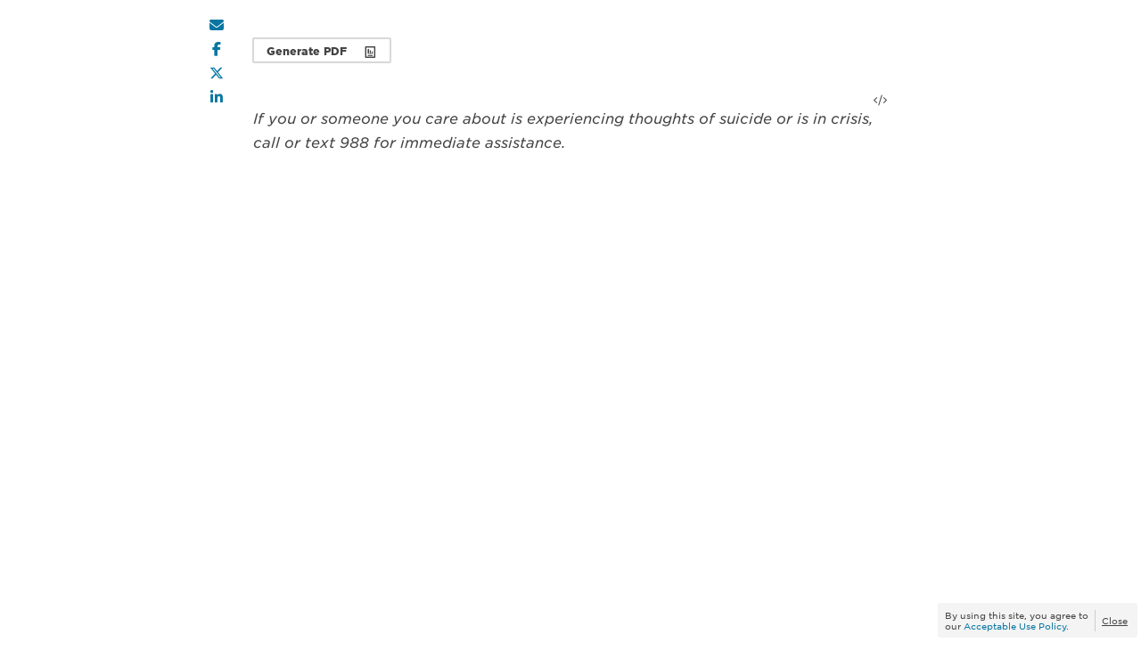

--- FILE ---
content_type: text/html; charset=utf-8
request_url: https://reports.mysidewalk.com/805442ac6c?embed=c-1120377
body_size: 1637
content:
<!DOCTYPE html>
<html ng-app="sharedReport" lang="en-US" xml:lang="en-US" dir="ltr" prefix="og: http://ogp.me/ns#">
<head ng-controller="HeadCtrl">
  <meta charset="utf-8">
  <meta http-equiv="X-UA-Compatible" content="IE=edge,chrome=1">
  <meta http-equiv="Content-Language" content="en-US">
  <title ng-bind="Page.getTitle()">mySidewalk</title>

  <meta name="fragment" content="!">
  <meta name="viewport" content="width=device-width, height=device-height, initial-scale=1.0" />
  <meta name="mobile-web-app-capable" content="yes" />
  <meta name="apple-mobile-web-app-capable" content="yes" />
  <meta ng-if="Page.notFound" name="prerender-status-code" content="404" />

  
  <link rel="stylesheet" href="https://static.mysidewalk.com/static/css/header.f8cb5b3c3ee3.css" crossorigin="anonymous" />

  <link rel="icon" type="image/png" href="https://res.cloudinary.com/mindmixerprod/image/upload/v1612892674/application/favicon-new2021.png" />
  <link rel="apple-touch-icon" href="https://res.cloudinary.com/mindmixerprod/image/upload/v1613000241/application/mySW-logo_apple-touch-icon_new2021.png">

  
  <meta property="og:title" ng-attr-content="{{ Page.title }}" content="" />
  <meta property="og:url" ng-attr-content="{{ Page.getUrl() }}" content="" />
  <meta property="og:description" ng-attr-content="{{ Page.description }}" content="" />
  <meta property="og:image" ng-attr-content="{{ Page.image }}" content="" />
  <meta property="og:site_name" ng-attr-content="{{ Page.siteName }}" content="" />
  <meta property="og:type" content="website" />
  <meta property="fb:app_id" ng-attr-content="{{ appId }}" content="" />

  <meta name="twitter:site" content="@mysidewalkhq" />
  <meta name="twitter:card" ng-attr-content="{{ Page.card || 'summary' }}" content="" />
  <meta name="twitter:title" ng-attr-content="{{ Page.title }}" content="" />
  <meta name="twitter:description" ng-attr-content="{{ Page.description }}" content="" />
  <meta name="twitter:image" ng-attr-content="{{ Page.image }}" content="" />
  <meta ng-if="Page.player" name="twitter:player" content="{{ Page.player }}" />
  <meta ng-if="Page.width" name="twitter:player:height" content="{{ Page.height }}" />
  <meta ng-if="Page.height" name="twitter:player:width" content="{{ Page.width }}" />
  
</head>
<body ng-controller="DashboardAppCtrl"
  ng-class="{
    'dashboard': view.isDashboard,
    'not-found': Page.notFound,
    'is-public': view.isPublic,
    'is-embedded': view.isEmbedded,
    'has-footer': view.footer,
    'loading': Page.isLoading,
  }"
  
  role="document"
  
  flow-prevent-drop>
  <div id="unsupported-browser"
  style="display: none; position: absolute; z-index: 100; width: 100vw; height: 100vh; background-color: rgba(255,255,255,0.95);">
  <div class="text-center dsp-flex-all-center"
  style="flex-direction: column; width: 100%; height: 100%;">
    <div style="max-width: 420px;">
      <div style="font-size: 21px; color: #C83700;">
        <span class="icon-alert-1"></span>
        Browser Change Recommended
      </div>
      <div style="font-size: 16px; padding: 18px 0; margin: 0 auto;">
        We have detected that you are using an outdated or unsupported browser. 
        Some features may not work as expected.
      </div>
      <button id="unsupported-browser-close-button" class="button button-block button-gray-dark button-lg margin-top"
      style="cursor: pointer;">Close</button>
    </div>
  </div>

  <script type="text/javascript">
    (function() {
      var element = document.getElementById('unsupported-browser');
      var isOutdated = typeof Uint8Array === 'undefined';

      // Checking for unique features present in only Internet Explorer
      // For more info, check https://code-boxx.com/detect-browser-with-javascript/
      var isIE = /*@cc_on!@*/false || !!document.documentMode;

      var buttonElement = document.getElementById('unsupported-browser-close-button');
      buttonElement.onclick = function() {
        element.style.display = 'none';
      };

      if (isOutdated || isIE) {
        element.style.display = 'block';
      }
      else {
        element.parentNode.removeChild(element);
      }
    }());
  </script>
</div>

  <div id="main-container" ng-class="{'full-screen': view.fullScreen, 'no-min-width':view.noMinWidth}">
    <sw-offline-alert></sw-offline-alert>
    <div sw-conflict-alert></div>
    <div sw-notify></div>
    <div sw-loading="Page.isLoading" class="body-loader"></div>
    <div ng-hide="Page.notFound" id="ng-view" ng-view autoscroll></div>
    <div ng-if="Page.notFound" sw-not-found></div>
    <div ng-if="view.footer" sw-footer></div>
  </div>

  <div csrf-token="7BcrGkINld1NAWaQ562WubjGxflyzyalwxbgX8QFCvelBBwhAN8NmbwGYgu47fkj"></div>

  <div class="body-loader">
    <div class="sw-loading"><span></span><span></span><span></span><span></span></div>
  </div>

  <script type="text/javascript">
      window.NG_APP = 'sharedReport';
  </script>
  <script type="text/javascript" src="https://static.mysidewalk.com/static/js/sidewalk_config.00c075ccca1d.js"></script>
  <script type="text/javascript" src="https://static.mysidewalk.com/static/js/angular.effdc9a83a20.js"></script>
  <script type="text/javascript" src="https://static.mysidewalk.com/static/js/libs.b4357dd12dae.js"></script>
  <script type="text/javascript" src="https://static.mysidewalk.com/static/js/dashboard.cac5052d04f2.js"></script>
  <script type="text/javascript" src="https://static.mysidewalk.com/static/js/templates.21223238f2f1.js"></script>


  <link rel="stylesheet" type="text/css" href="https://static.mysidewalk.com/static/css/mysidewalk.cebb5c6413fe.css" crossorigin="anonymous" />
  <link rel="stylesheet" type="text/css" href="//cloud.typography.com/6520472/6581612/css/fonts.css" crossorigin="anonymous" />

  
</body>
</html>


--- FILE ---
content_type: application/javascript
request_url: https://static.mysidewalk.com/static/js/angular.effdc9a83a20.js
body_size: 81092
content:
/**
 * @license AngularJS v1.8.0
 * (c) 2010-2020 Google, Inc. http://angularjs.org
 * License: MIT
 */
!function(t){"use strict";var e={objectMaxDepth:5,urlErrorParamsEnabled:!0};function n(t){if(!_(t))return e;L(t.objectMaxDepth)&&(e.objectMaxDepth=r(t.objectMaxDepth)?t.objectMaxDepth:NaN),L(t.urlErrorParamsEnabled)&&Y(t.urlErrorParamsEnabled)&&(e.urlErrorParamsEnabled=t.urlErrorParamsEnabled)}function r(t){return H(t)&&t>0}function i(t,n){n=n||Error;var r="https://errors.angularjs.org/1.8.0/",i=r.replace(".","\\.")+"[\\s\\S]*",a=new RegExp(i,"g");return function(){var i,o,s=arguments[0],u=arguments[1],c="["+(t?t+":":"")+s+"] ",l=ht(arguments,2).map((function(t){return Bt(t,e.objectMaxDepth)}));if(c+=u.replace(/\{\d+\}/g,(function(t){var e=+t.slice(1,-1);return e<l.length?l[e].replace(a,""):t})),c+="\n"+r+(t?t+"/":"")+s,e.urlErrorParamsEnabled)for(o=0,i="?";o<l.length;o++,i="&")c+=i+"p"+o+"="+encodeURIComponent(l[o]);return new n(c)}}var a,o,s,u,c=/^\/(.+)\/([a-z]*)$/,l="validity",f=Object.prototype.hasOwnProperty,h=function(t){return F(t)?t.toLowerCase():t},d=function(t){return F(t)?t.toUpperCase():t},p=[].slice,$=[].splice,m=[].push,v=Object.prototype.toString,g=Object.getPrototypeOf,y=i("ng"),b=t.angular||(t.angular={}),w=0;function x(t){if(null==t||J(t))return!1;if(z(t)||F(t)||o&&t instanceof o)return!0;var e="length"in Object(t)&&t.length;return H(e)&&(e>=0&&e-1 in t||"function"==typeof t.item)}function C(t,e,n){var r,i;if(t)if(G(t))for(r in t)"prototype"!==r&&"length"!==r&&"name"!==r&&t.hasOwnProperty(r)&&e.call(n,t[r],r,t);else if(z(t)||x(t)){var a="object"!=typeof t;for(r=0,i=t.length;r<i;r++)(a||r in t)&&e.call(n,t[r],r,t)}else if(t.forEach&&t.forEach!==C)t.forEach(e,n,t);else if(q(t))for(r in t)e.call(n,t[r],r,t);else if("function"==typeof t.hasOwnProperty)for(r in t)t.hasOwnProperty(r)&&e.call(n,t[r],r,t);else for(r in t)f.call(t,r)&&e.call(n,t[r],r,t);return t}function E(t,e,n){for(var r=Object.keys(t).sort(),i=0;i<r.length;i++)e.call(n,t[r[i]],r[i]);return r}function k(t){return function(e,n){t(n,e)}}function S(){return++w}function A(t,e){e?t.$$hashKey=e:delete t.$$hashKey}function O(t,e,n){for(var r=t.$$hashKey,i=0,a=e.length;i<a;++i){var o=e[i];if(_(o)||G(o))for(var s=Object.keys(o),u=0,c=s.length;u<c;u++){var l=s[u],f=o[l];n&&_(f)?B(f)?t[l]=new Date(f.valueOf()):K(f)?t[l]=new RegExp(f):f.nodeName?t[l]=f.cloneNode(!0):nt(f)?t[l]=f.clone():"__proto__"!==l&&(_(t[l])||(t[l]=z(f)?[]:{}),O(t[l],[f],!0)):t[l]=f}}return A(t,r),t}function T(t){return O(t,p.call(arguments,1),!1)}function M(t){return O(t,p.call(arguments,1),!0)}function D(t){return parseInt(t,10)}a=t.document.documentMode;var V=Number.isNaN||function(t){return t!=t};function P(t,e){return T(Object.create(t),e)}function N(){}function j(t){return t}function R(t){return function(){return t}}function I(t){return G(t.toString)&&t.toString!==v}function U(t){return void 0===t}function L(t){return void 0!==t}function _(t){return null!==t&&"object"==typeof t}function q(t){return null!==t&&"object"==typeof t&&!g(t)}function F(t){return"string"==typeof t}function H(t){return"number"==typeof t}function B(t){return"[object Date]"===v.call(t)}function z(t){return Array.isArray(t)||t instanceof Array}function W(t){switch(v.call(t)){case"[object Error]":case"[object Exception]":case"[object DOMException]":return!0;default:return t instanceof Error}}function G(t){return"function"==typeof t}function K(t){return"[object RegExp]"===v.call(t)}function J(t){return t&&t.window===t}function Z(t){return t&&t.$evalAsync&&t.$watch}function Y(t){return"boolean"==typeof t}function Q(t){return t&&G(t.then)}N.$inject=[],j.$inject=[];var X=/^\[object (?:Uint8|Uint8Clamped|Uint16|Uint32|Int8|Int16|Int32|Float32|Float64)Array]$/,tt=function(t){return F(t)?t.trim():t},et=function(t){return t.replace(/([-()[\]{}+?*.$^|,:#<!\\])/g,"\\$1").replace(/\x08/g,"\\x08")};function nt(t){return!(!t||!(t.nodeName||t.prop&&t.attr&&t.find))}function rt(t){return h(t.nodeName||t[0]&&t[0].nodeName)}function it(t,e){return-1!==Array.prototype.indexOf.call(t,e)}function at(t,e){var n=t.indexOf(e);return n>=0&&t.splice(n,1),n}function ot(t,e,n){var i,a,o=[],s=[];if(n=r(n)?n:NaN,e){if((a=e)&&H(a.length)&&X.test(v.call(a))||(i=e,"[object ArrayBuffer]"===v.call(i)))throw y("cpta","Can't copy! TypedArray destination cannot be mutated.");if(t===e)throw y("cpi","Can't copy! Source and destination are identical.");return z(e)?e.length=0:C(e,(function(t,n){"$$hashKey"!==n&&delete e[n]})),o.push(t),s.push(e),u(t,e,n)}return c(t,n);function u(t,e,n){if(--n<0)return"...";var r,i=e.$$hashKey;if(z(t))for(var a=0,o=t.length;a<o;a++)e.push(c(t[a],n));else if(q(t))for(r in t)e[r]=c(t[r],n);else if(t&&"function"==typeof t.hasOwnProperty)for(r in t)t.hasOwnProperty(r)&&(e[r]=c(t[r],n));else for(r in t)f.call(t,r)&&(e[r]=c(t[r],n));return A(e,i),e}function c(t,e){if(!_(t))return t;var n=o.indexOf(t);if(-1!==n)return s[n];if(J(t)||Z(t))throw y("cpws","Can't copy! Making copies of Window or Scope instances is not supported.");var r=!1,i=function(t){switch(v.call(t)){case"[object Int8Array]":case"[object Int16Array]":case"[object Int32Array]":case"[object Float32Array]":case"[object Float64Array]":case"[object Uint8Array]":case"[object Uint8ClampedArray]":case"[object Uint16Array]":case"[object Uint32Array]":return new t.constructor(c(t.buffer),t.byteOffset,t.length);case"[object ArrayBuffer]":if(!t.slice){var e=new ArrayBuffer(t.byteLength);return new Uint8Array(e).set(new Uint8Array(t)),e}return t.slice(0);case"[object Boolean]":case"[object Number]":case"[object String]":case"[object Date]":return new t.constructor(t.valueOf());case"[object RegExp]":var n=new RegExp(t.source,t.toString().match(/[^/]*$/)[0]);return n.lastIndex=t.lastIndex,n;case"[object Blob]":return new t.constructor([t],{type:t.type})}if(G(t.cloneNode))return t.cloneNode(!0)}(t);return void 0===i&&(i=z(t)?[]:Object.create(g(t)),r=!0),o.push(t),s.push(i),r?u(t,i,e):i}}function st(t,e){return t===e||t!=t&&e!=e}function ut(t,e){if(t===e)return!0;if(null===t||null===e)return!1;if(t!=t&&e!=e)return!0;var n,r,i,a=typeof t;if(a===typeof e&&"object"===a){if(!z(t)){if(B(t))return!!B(e)&&st(t.getTime(),e.getTime());if(K(t))return!!K(e)&&t.toString()===e.toString();if(Z(t)||Z(e)||J(t)||J(e)||z(e)||B(e)||K(e))return!1;for(r in i=_t(),t)if("$"!==r.charAt(0)&&!G(t[r])){if(!ut(t[r],e[r]))return!1;i[r]=!0}for(r in e)if(!(r in i)&&"$"!==r.charAt(0)&&L(e[r])&&!G(e[r]))return!1;return!0}if(!z(e))return!1;if((n=t.length)===e.length){for(r=0;r<n;r++)if(!ut(t[r],e[r]))return!1;return!0}}return!1}var ct=function(){if(!L(ct.rules)){var e=t.document.querySelector("[ng-csp]")||t.document.querySelector("[data-ng-csp]");if(e){var n=e.getAttribute("ng-csp")||e.getAttribute("data-ng-csp");ct.rules={noUnsafeEval:!n||-1!==n.indexOf("no-unsafe-eval"),noInlineStyle:!n||-1!==n.indexOf("no-inline-style")}}else ct.rules={noUnsafeEval:function(){try{return new Function(""),!1}catch(t){return!0}}(),noInlineStyle:!1}}return ct.rules},lt=function(){if(L(lt.name_))return lt.name_;var e,n,r,i,a=St.length;for(n=0;n<a;++n)if(r=St[n],e=t.document.querySelector("["+r.replace(":","\\:")+"jq]")){i=e.getAttribute(r+"jq");break}return lt.name_=i};function ft(t,e,n){return t.concat(p.call(e,n))}function ht(t,e){return p.call(t,e||0)}function dt(t,e){var n=arguments.length>2?ht(arguments,2):[];return!G(e)||e instanceof RegExp?e:n.length?function(){return arguments.length?e.apply(t,ft(n,arguments,0)):e.apply(t,n)}:function(){return arguments.length?e.apply(t,arguments):e.call(t)}}function pt(e,n){var r=n;return"string"==typeof e&&"$"===e.charAt(0)&&"$"===e.charAt(1)?r=void 0:J(n)?r="$WINDOW":n&&t.document===n?r="$DOCUMENT":Z(n)&&(r="$SCOPE"),r}function $t(t,e){if(!U(t))return H(e)||(e=e?2:null),JSON.stringify(t,pt,e)}function mt(t){return F(t)?JSON.parse(t):t}var vt=/:/g;function gt(t,e){t=t.replace(vt,"");var n=Date.parse("Jan 01, 1970 00:00:00 "+t)/6e4;return V(n)?e:n}function yt(t,e){return(t=new Date(t.getTime())).setMinutes(t.getMinutes()+e),t}function bt(t,e,n){n=n?-1:1;var r=t.getTimezoneOffset();return yt(t,n*(gt(e,r)-r))}function wt(t){t=o(t).clone().empty();var e=o("<div></div>").append(t).html();try{return t[0].nodeType===Ft?h(e):e.match(/^(<[^>]+>)/)[1].replace(/^<([\w-]+)/,(function(t,e){return"<"+h(e)}))}catch(t){return h(e)}}function xt(t){try{return decodeURIComponent(t)}catch(t){}}function Ct(t){var e={};return C((t||"").split("&"),(function(t){var n,r,i;t&&(r=t=t.replace(/\+/g,"%20"),-1!==(n=t.indexOf("="))&&(r=t.substring(0,n),i=t.substring(n+1)),L(r=xt(r))&&(i=!L(i)||xt(i),f.call(e,r)?z(e[r])?e[r].push(i):e[r]=[e[r],i]:e[r]=i))})),e}function Et(t){return kt(t,!0).replace(/%26/gi,"&").replace(/%3D/gi,"=").replace(/%2B/gi,"+")}function kt(t,e){return encodeURIComponent(t).replace(/%40/gi,"@").replace(/%3A/gi,":").replace(/%24/g,"$").replace(/%2C/gi,",").replace(/%3B/gi,";").replace(/%20/g,e?"%20":"+")}var St=["ng-","data-ng-","ng:","x-ng-"],At=function(e){var n=e.currentScript;if(!n)return!0;if(!(n instanceof t.HTMLScriptElement||n instanceof t.SVGScriptElement))return!1;var r=n.attributes;return[r.getNamedItem("src"),r.getNamedItem("href"),r.getNamedItem("xlink:href")].every((function(t){if(!t)return!0;if(!t.value)return!1;var n=e.createElement("a");if(n.href=t.value,e.location.origin===n.origin)return!0;switch(n.protocol){case"http:":case"https:":case"ftp:":case"blob:":case"file:":case"data:":return!0;default:return!1}}))}(t.document);function Ot(e,n){var r,i,a={};if(C(St,(function(t){var n=t+"app";!r&&e.hasAttribute&&e.hasAttribute(n)&&(r=e,i=e.getAttribute(n))})),C(St,(function(t){var n,a=t+"app";!r&&(n=e.querySelector("["+a.replace(":","\\:")+"]"))&&(r=n,i=n.getAttribute(a))})),r){if(!At)return void t.console.error("AngularJS: disabling automatic bootstrap. <script> protocol indicates an extension, document.location.href does not match.");a.strictDi=null!==function(t,e){var n,r,i=St.length;for(r=0;r<i;++r)if(n=St[r]+e,F(n=t.getAttribute(n)))return n;return null}(r,"strict-di"),n(r,i?[i]:[],a)}}function Tt(e,n,r){_(r)||(r={}),r=T({strictDi:!1},r);var i=function(){if((e=o(e)).injector()){var i=e[0]===t.document?"document":wt(e);throw y("btstrpd","App already bootstrapped with this element '{0}'",i.replace(/</,"&lt;").replace(/>/,"&gt;"))}(n=n||[]).unshift(["$provide",function(t){t.value("$rootElement",e)}]),r.debugInfoEnabled&&n.push(["$compileProvider",function(t){t.debugInfoEnabled(!0)}]),n.unshift("ng");var a=Qe(n,r.strictDi);return a.invoke(["$rootScope","$rootElement","$compile","$injector",function(t,e,n,r){t.$apply((function(){e.data("$injector",r),n(e)(t)}))}]),a},a=/^NG_ENABLE_DEBUG_INFO!/,s=/^NG_DEFER_BOOTSTRAP!/;if(t&&a.test(t.name)&&(r.debugInfoEnabled=!0,t.name=t.name.replace(a,"")),t&&!s.test(t.name))return i();t.name=t.name.replace(s,""),b.resumeBootstrap=function(t){return C(t,(function(t){n.push(t)})),i()},G(b.resumeDeferredBootstrap)&&b.resumeDeferredBootstrap()}function Mt(){t.name="NG_ENABLE_DEBUG_INFO!"+t.name,t.location.reload()}function Dt(t){var e=b.element(t).injector();if(!e)throw y("test","no injector found for element argument to getTestability");return e.get("$$testability")}var Vt=/[A-Z]/g;function Pt(t,e){return e=e||"_",t.replace(Vt,(function(t,n){return(n?e:"")+t.toLowerCase()}))}var Nt=!1;function jt(){de.legacyXHTMLReplacement=!0}function Rt(t,e,n){if(!t)throw y("areq","Argument '{0}' is {1}",e||"?",n||"required");return t}function It(t,e,n){return n&&z(t)&&(t=t[t.length-1]),Rt(G(t),e,"not a function, got "+(t&&"object"==typeof t?t.constructor.name||"Object":typeof t)),t}function Ut(t,e){if("hasOwnProperty"===t)throw y("badname","hasOwnProperty is not a valid {0} name",e)}function Lt(t){for(var e,n=t[0],r=t[t.length-1],i=1;n!==r&&(n=n.nextSibling);i++)(e||t[i]!==n)&&(e||(e=o(p.call(t,0,i))),e.push(n));return e||t}function _t(){return Object.create(null)}function qt(t){if(null==t)return"";switch(typeof t){case"string":break;case"number":t=""+t;break;default:t=!I(t)||z(t)||B(t)?$t(t):t.toString()}return t}var Ft=3;function Ht(t,e){if(z(t)){e=e||[];for(var n=0,r=t.length;n<r;n++)e[n]=t[n]}else if(_(t))for(var i in e=e||{},t)"$"===i.charAt(0)&&"$"===i.charAt(1)||(e[i]=t[i]);return e||t}function Bt(t,e){return"function"==typeof t?t.toString().replace(/ \{[\s\S]*$/,""):U(t)?"undefined":"string"!=typeof t?function(t,e){var n=[];return r(e)&&(t=b.copy(t,null,e)),JSON.stringify(t,(function(t,e){if(_(e=pt(t,e))){if(n.indexOf(e)>=0)return"...";n.push(e)}return e}))}(t,e):t}var zt={full:"1.8.0",major:1,minor:8,dot:0,codeName:"nested-vaccination"};de.expando="ng339";var Wt=de.cache={},Gt=1;de._data=function(t){return this.cache[t[this.expando]]||{}};var Kt=/-([a-z])/g,Jt=/^-ms-/,Zt={mouseleave:"mouseout",mouseenter:"mouseover"},Yt=i("jqLite");function Qt(t,e){return e.toUpperCase()}function Xt(t){return t.replace(Kt,Qt)}var te=/^<([\w-]+)\s*\/?>(?:<\/\1>|)$/,ee=/<|&#?\w+;/,ne=/<([\w:-]+)/,re=/<(?!area|br|col|embed|hr|img|input|link|meta|param)(([\w:-]+)[^>]*)\/>/gi,ie={thead:["table"],col:["colgroup","table"],tr:["tbody","table"],td:["tr","tbody","table"]};ie.tbody=ie.tfoot=ie.colgroup=ie.caption=ie.thead,ie.th=ie.td;var ae={option:[1,'<select multiple="multiple">',"</select>"],_default:[0,"",""]};for(var oe in ie){var se=ie[oe],ue=se.slice().reverse();ae[oe]=[ue.length,"<"+ue.join("><")+">","</"+se.join("></")+">"]}function ce(t){return!ee.test(t)}function le(t){var e=t.nodeType;return 1===e||!e||9===e}function fe(e,n){var r,i,o,s,u,c=n.createDocumentFragment(),l=[];if(ce(e))l.push(n.createTextNode(e));else{if(r=c.appendChild(n.createElement("div")),i=(ne.exec(e)||["",""])[1].toLowerCase(),s=de.legacyXHTMLReplacement?e.replace(re,"<$1></$2>"):e,a<10)for(o=ae[i]||ae._default,r.innerHTML=o[1]+s+o[2],u=o[0];u--;)r=r.firstChild;else{for(u=(o=ie[i]||[]).length;--u>-1;)r.appendChild(t.document.createElement(o[u])),r=r.firstChild;r.innerHTML=s}l=ft(l,r.childNodes),(r=c.firstChild).textContent=""}return c.textContent="",c.innerHTML="",C(l,(function(t){c.appendChild(t)})),c}ae.optgroup=ae.option;var he=t.Node.prototype.contains||function(t){return!!(16&this.compareDocumentPosition(t))};function de(e){if(e instanceof de)return e;var n,r,i,a;if(F(e)&&(e=tt(e),n=!0),!(this instanceof de)){if(n&&"<"!==e.charAt(0))throw Yt("nosel","Looking up elements via selectors is not supported by jqLite! See: http://docs.angularjs.org/api/angular.element");return new de(e)}n?ke(this,(r=e,i=i||t.document,(a=te.exec(r))?[i.createElement(a[1])]:(a=fe(r,i))?a.childNodes:[])):G(e)?Me(e):ke(this,e)}function pe(t){return t.cloneNode(!0)}function $e(t,e){!e&&le(t)&&o.cleanData([t]),t.querySelectorAll&&o.cleanData(t.querySelectorAll("*"))}function me(t){var e;for(e in t)return!1;return!0}function ve(t){var e=t.ng339,n=e&&Wt[e],r=n&&n.events,i=n&&n.data;i&&!me(i)||r&&!me(r)||(delete Wt[e],t.ng339=void 0)}function ge(t,e,n,r){if(L(r))throw Yt("offargs","jqLite#off() does not support the `selector` argument");var i=be(t),a=i&&i.events,o=i&&i.handle;if(o){if(e){var s=function(e){var r=a[e];L(n)&&at(r||[],n),L(n)&&r&&r.length>0||(t.removeEventListener(e,o),delete a[e])};C(e.split(" "),(function(t){s(t),Zt[t]&&s(Zt[t])}))}else for(e in a)"$destroy"!==e&&t.removeEventListener(e,o),delete a[e];ve(t)}}function ye(t,e){var n=t.ng339,r=n&&Wt[n];r&&(e?delete r.data[e]:r.data={},ve(t))}function be(t,e){var n=t.ng339,r=n&&Wt[n];return e&&!r&&(t.ng339=n=++Gt,r=Wt[n]={events:{},data:{},handle:void 0}),r}function we(t,e,n){if(le(t)){var r,i=L(n),a=!i&&e&&!_(e),o=!e,s=be(t,!a),u=s&&s.data;if(i)u[Xt(e)]=n;else{if(o)return u;if(a)return u&&u[Xt(e)];for(r in e)u[Xt(r)]=e[r]}}}function xe(t,e){return!!t.getAttribute&&(" "+(t.getAttribute("class")||"")+" ").replace(/[\n\t]/g," ").indexOf(" "+e+" ")>-1}function Ce(t,e){if(e&&t.setAttribute){var n=(" "+(t.getAttribute("class")||"")+" ").replace(/[\n\t]/g," "),r=n;C(e.split(" "),(function(t){t=tt(t),r=r.replace(" "+t+" "," ")})),r!==n&&t.setAttribute("class",tt(r))}}function Ee(t,e){if(e&&t.setAttribute){var n=(" "+(t.getAttribute("class")||"")+" ").replace(/[\n\t]/g," "),r=n;C(e.split(" "),(function(t){t=tt(t),-1===r.indexOf(" "+t+" ")&&(r+=t+" ")})),r!==n&&t.setAttribute("class",tt(r))}}function ke(t,e){if(e)if(e.nodeType)t[t.length++]=e;else{var n=e.length;if("number"==typeof n&&e.window!==e){if(n)for(var r=0;r<n;r++)t[t.length++]=e[r]}else t[t.length++]=e}}function Se(t,e){return Ae(t,"$"+(e||"ngController")+"Controller")}function Ae(t,e,n){9===t.nodeType&&(t=t.documentElement);for(var r=z(e)?e:[e];t;){for(var i=0,a=r.length;i<a;i++)if(L(n=o.data(t,r[i])))return n;t=t.parentNode||11===t.nodeType&&t.host}}function Oe(t){for($e(t,!0);t.firstChild;)t.removeChild(t.firstChild)}function Te(t,e){e||$e(t);var n=t.parentNode;n&&n.removeChild(t)}function Me(e){function n(){t.document.removeEventListener("DOMContentLoaded",n),t.removeEventListener("load",n),e()}"complete"===t.document.readyState?t.setTimeout(e):(t.document.addEventListener("DOMContentLoaded",n),t.addEventListener("load",n))}var De=de.prototype={ready:Me,toString:function(){var t=[];return C(this,(function(e){t.push(""+e)})),"["+t.join(", ")+"]"},eq:function(t){return o(t>=0?this[t]:this[this.length+t])},length:0,push:m,sort:[].sort,splice:[].splice},Ve={};C("multiple,selected,checked,disabled,readOnly,required,open".split(","),(function(t){Ve[h(t)]=t}));var Pe={};C("input,select,option,textarea,button,form,details".split(","),(function(t){Pe[t]=!0}));var Ne={ngMinlength:"minlength",ngMaxlength:"maxlength",ngMin:"min",ngMax:"max",ngPattern:"pattern",ngStep:"step"};function je(t,e){var n=Ve[e.toLowerCase()];return n&&Pe[rt(t)]&&n}function Re(t,e,n){n.call(t,e)}function Ie(t,e,n){var r=e.relatedTarget;r&&(r===t||he.call(t,r))||n.call(t,e)}function Ue(){this.$get=function(){return T(de,{hasClass:function(t,e){return t.attr&&(t=t[0]),xe(t,e)},addClass:function(t,e){return t.attr&&(t=t[0]),Ee(t,e)},removeClass:function(t,e){return t.attr&&(t=t[0]),Ce(t,e)}})}}function Le(t,e){var n=t&&t.$$hashKey;if(n)return"function"==typeof n&&(n=t.$$hashKey()),n;var r=typeof t;return n="function"===r||"object"===r&&null!==t?t.$$hashKey=r+":"+(e||S)():r+":"+t}C({data:we,removeData:ye,hasData:function(t){for(var e in Wt[t.ng339])return!0;return!1},cleanData:function(t){for(var e=0,n=t.length;e<n;e++)ye(t[e]),ge(t[e])}},(function(t,e){de[e]=t})),C({data:we,inheritedData:Ae,scope:function(t){return o.data(t,"$scope")||Ae(t.parentNode||t,["$isolateScope","$scope"])},isolateScope:function(t){return o.data(t,"$isolateScope")||o.data(t,"$isolateScopeNoTemplate")},controller:Se,injector:function(t){return Ae(t,"$injector")},removeAttr:function(t,e){t.removeAttribute(e)},hasClass:xe,css:function(t,e,n){if(e=function(t){return Xt(t.replace(Jt,"ms-"))}(e),!L(n))return t.style[e];t.style[e]=n},attr:function(t,e,n){var r,i=t.nodeType;if(i!==Ft&&2!==i&&8!==i&&t.getAttribute){var a=h(e),o=Ve[a];if(!L(n))return r=t.getAttribute(e),o&&null!==r&&(r=a),null===r?void 0:r;null===n||!1===n&&o?t.removeAttribute(e):t.setAttribute(e,o?a:n)}},prop:function(t,e,n){if(!L(n))return t[e];t[e]=n},text:function(){return t.$dv="",t;function t(t,e){if(U(e)){var n=t.nodeType;return 1===n||n===Ft?t.textContent:""}t.textContent=e}}(),val:function(t,e){if(U(e)){if(t.multiple&&"select"===rt(t)){var n=[];return C(t.options,(function(t){t.selected&&n.push(t.value||t.text)})),n}return t.value}t.value=e},html:function(t,e){if(U(e))return t.innerHTML;$e(t,!0),t.innerHTML=e},empty:Oe},(function(t,e){de.prototype[e]=function(e,n){var r,i,a=this.length;if(t!==Oe&&U(2===t.length&&t!==xe&&t!==Se?e:n)){if(_(e)){for(r=0;r<a;r++)if(t===we)t(this[r],e);else for(i in e)t(this[r],i,e[i]);return this}for(var o=t.$dv,s=U(o)?Math.min(a,1):a,u=0;u<s;u++){var c=t(this[u],e,n);o=o?o+c:c}return o}for(r=0;r<a;r++)t(this[r],e,n);return this}})),C({removeData:ye,on:function(t,e,n,r){if(L(r))throw Yt("onargs","jqLite#on() does not support the `selector` or `eventData` parameters");if(le(t)){var i=be(t,!0),a=i.events,o=i.handle;o||(o=i.handle=function(t,e){var n=function(n,r){n.isDefaultPrevented=function(){return n.defaultPrevented};var i=e[r||n.type],a=i?i.length:0;if(a){if(U(n.immediatePropagationStopped)){var o=n.stopImmediatePropagation;n.stopImmediatePropagation=function(){n.immediatePropagationStopped=!0,n.stopPropagation&&n.stopPropagation(),o&&o.call(n)}}n.isImmediatePropagationStopped=function(){return!0===n.immediatePropagationStopped};var s=i.specialHandlerWrapper||Re;a>1&&(i=Ht(i));for(var u=0;u<a;u++)n.isImmediatePropagationStopped()||s(t,n,i[u])}};return n.elem=t,n}(t,a));for(var s=e.indexOf(" ")>=0?e.split(" "):[e],u=s.length,c=function(e,r,i){var s=a[e];s||((s=a[e]=[]).specialHandlerWrapper=r,"$destroy"===e||i||t.addEventListener(e,o)),s.push(n)};u--;)e=s[u],Zt[e]?(c(Zt[e],Ie),c(e,void 0,!0)):c(e)}},off:ge,one:function(t,e,n){(t=o(t)).on(e,(function r(){t.off(e,n),t.off(e,r)})),t.on(e,n)},replaceWith:function(t,e){var n,r=t.parentNode;$e(t),C(new de(e),(function(e){n?r.insertBefore(e,n.nextSibling):r.replaceChild(e,t),n=e}))},children:function(t){var e=[];return C(t.childNodes,(function(t){1===t.nodeType&&e.push(t)})),e},contents:function(t){return t.contentDocument||t.childNodes||[]},append:function(t,e){var n=t.nodeType;if(1===n||11===n)for(var r=0,i=(e=new de(e)).length;r<i;r++){var a=e[r];t.appendChild(a)}},prepend:function(t,e){if(1===t.nodeType){var n=t.firstChild;C(new de(e),(function(e){t.insertBefore(e,n)}))}},wrap:function(t,e){var n,r,i;n=t,r=o(e).eq(0).clone()[0],(i=n.parentNode)&&i.replaceChild(r,n),r.appendChild(n)},remove:Te,detach:function(t){Te(t,!0)},after:function(t,e){var n=t,r=t.parentNode;if(r)for(var i=0,a=(e=new de(e)).length;i<a;i++){var o=e[i];r.insertBefore(o,n.nextSibling),n=o}},addClass:Ee,removeClass:Ce,toggleClass:function(t,e,n){e&&C(e.split(" "),(function(e){var r=n;U(r)&&(r=!xe(t,e)),(r?Ee:Ce)(t,e)}))},parent:function(t){var e=t.parentNode;return e&&11!==e.nodeType?e:null},next:function(t){return t.nextElementSibling},find:function(t,e){return t.getElementsByTagName?t.getElementsByTagName(e):[]},clone:pe,triggerHandler:function(t,e,n){var r,i,a,o=e.type||e,s=be(t),u=s&&s.events,c=u&&u[o];c&&(r={preventDefault:function(){this.defaultPrevented=!0},isDefaultPrevented:function(){return!0===this.defaultPrevented},stopImmediatePropagation:function(){this.immediatePropagationStopped=!0},isImmediatePropagationStopped:function(){return!0===this.immediatePropagationStopped},stopPropagation:N,type:o,target:t},e.type&&(r=T(r,e)),i=Ht(c),a=n?[r].concat(n):[r],C(i,(function(e){r.isImmediatePropagationStopped()||e.apply(t,a)})))}},(function(t,e){de.prototype[e]=function(e,n,r){for(var i,a=0,s=this.length;a<s;a++)U(i)?L(i=t(this[a],e,n,r))&&(i=o(i)):ke(i,t(this[a],e,n,r));return L(i)?i:this}})),de.prototype.bind=de.prototype.on,de.prototype.unbind=de.prototype.off;var _e=Object.create(null);function qe(){this._keys=[],this._values=[],this._lastKey=NaN,this._lastIndex=-1}qe.prototype={_idx:function(t){return t!==this._lastKey&&(this._lastKey=t,this._lastIndex=this._keys.indexOf(t)),this._lastIndex},_transformKey:function(t){return V(t)?_e:t},get:function(t){t=this._transformKey(t);var e=this._idx(t);if(-1!==e)return this._values[e]},has:function(t){return t=this._transformKey(t),-1!==this._idx(t)},set:function(t,e){t=this._transformKey(t);var n=this._idx(t);-1===n&&(n=this._lastIndex=this._keys.length),this._keys[n]=t,this._values[n]=e},delete:function(t){t=this._transformKey(t);var e=this._idx(t);return-1!==e&&(this._keys.splice(e,1),this._values.splice(e,1),this._lastKey=NaN,this._lastIndex=-1,!0)}};var Fe=qe,He=[function(){this.$get=[function(){return Fe}]}],Be=/^([^(]+?)=>/,ze=/^[^(]*\(\s*([^)]*)\)/m,We=/,/,Ge=/^\s*(_?)(\S+?)\1\s*$/,Ke=/((\/\/.*$)|(\/\*[\s\S]*?\*\/))/gm,Je=i("$injector");function Ze(t){return Function.prototype.toString.call(t)}function Ye(t){var e=Ze(t).replace(Ke,"");return e.match(Be)||e.match(ze)}function Qe(t,e){e=!0===e;var n={},r="Provider",i=[],o=new Fe,s={$provide:{provider:p($),factory:p(v),service:p((function(t,e){return v(t,["$injector",function(t){return t.instantiate(e)}])})),value:p((function(t,e){return v(t,R(e),!1)})),constant:p((function(t,e){Ut(t,"constant"),s[t]=e,l[t]=e})),decorator:function(t,e){var n=c.get(t+r),i=n.$get;n.$get=function(){var t=h.invoke(i,n);return h.invoke(e,null,{$delegate:t})}}}},c=s.$injector=y(s,(function(t,e){throw b.isString(e)&&i.push(e),Je("unpr","Unknown provider: {0}",i.join(" <- "))})),l={},f=y(l,(function(t,e){var n=c.get(t+r,e);return h.invoke(n.$get,n,void 0,t)})),h=f;s["$injector"+r]={$get:R(f)},h.modules=c.modules=_t();var d=g(t);return(h=f.get("$injector")).strictDi=e,C(d,(function(t){t&&h.invoke(t)})),h.loadNewModules=function(t){C(g(t),(function(t){t&&h.invoke(t)}))},h;function p(t){return function(e,n){if(!_(e))return t(e,n);C(e,k(t))}}function $(t,e){if(Ut(t,"service"),(G(e)||z(e))&&(e=c.instantiate(e)),!e.$get)throw Je("pget","Provider '{0}' must define $get factory method.",t);return s[t+r]=e}function m(t,e){return function(){var n=h.invoke(e,this);if(U(n))throw Je("undef","Provider '{0}' must return a value from $get factory method.",t);return n}}function v(t,e,n){return $(t,{$get:!1!==n?m(t,e):e})}function g(t){Rt(U(t)||z(t),"modulesToLoad","not an array");var e,n=[];return C(t,(function(t){if(!o.get(t)){o.set(t,!0);try{F(t)?(e=u(t),h.modules[t]=e,n=n.concat(g(e.requires)).concat(e._runBlocks),r(e._invokeQueue),r(e._configBlocks)):G(t)||z(t)?n.push(c.invoke(t)):It(t,"module")}catch(e){throw z(t)&&(t=t[t.length-1]),e.message&&e.stack&&-1===e.stack.indexOf(e.message)&&(e=e.message+"\n"+e.stack),Je("modulerr","Failed to instantiate module {0} due to:\n{1}",t,e.stack||e.message||e)}}function r(t){var e,n;for(e=0,n=t.length;e<n;e++){var r=t[e],i=c.get(r[0]);i[r[1]].apply(i,r[2])}}})),n}function y(t,o){function u(e,r){if(t.hasOwnProperty(e)){if(t[e]===n)throw Je("cdep","Circular dependency found: {0}",e+" <- "+i.join(" <- "));return t[e]}try{return i.unshift(e),t[e]=n,t[e]=o(e,r),t[e]}catch(r){throw t[e]===n&&delete t[e],r}finally{i.shift()}}function c(t,n,r){for(var i=[],a=Qe.$$annotate(t,e,r),o=0,s=a.length;o<s;o++){var c=a[o];if("string"!=typeof c)throw Je("itkn","Incorrect injection token! Expected service name as string, got {0}",c);i.push(n&&n.hasOwnProperty(c)?n[c]:u(c,r))}return i}return{invoke:function(t,e,n,r){"string"==typeof n&&(r=n,n=null);var i=c(t,n,r);return z(t)&&(t=t[t.length-1]),function(t){if(a||"function"!=typeof t)return!1;var e=t.$$ngIsClass;return Y(e)||(e=t.$$ngIsClass=/^class\b/.test(Ze(t))),e}(t)?(i.unshift(null),new(Function.prototype.bind.apply(t,i))):t.apply(e,i)},instantiate:function(t,e,n){var r=z(t)?t[t.length-1]:t,i=c(t,e,n);return i.unshift(null),new(Function.prototype.bind.apply(r,i))},get:u,annotate:Qe.$$annotate,has:function(e){return s.hasOwnProperty(e+r)||t.hasOwnProperty(e)}}}}function Xe(){var e=!0;this.disableAutoScrolling=function(){e=!1},this.$get=["$window","$location","$rootScope",function(n,r,i){var a=n.document;function s(t){if(t){t.scrollIntoView();var e=function(){var t=u.yOffset;if(G(t))t=t();else if(nt(t)){var e=t[0];t="fixed"!==n.getComputedStyle(e).position?0:e.getBoundingClientRect().bottom}else H(t)||(t=0);return t}();if(e){var r=t.getBoundingClientRect().top;n.scrollBy(0,r-e)}}else n.scrollTo(0,0)}function u(t){var e,n,i;(t=F(t)?t:H(t)?t.toString():r.hash())?(e=a.getElementById(t))?s(e):(n=a.getElementsByName(t),i=null,Array.prototype.some.call(n,(function(t){if("a"===rt(t))return i=t,!0})),(e=i)?s(e):"top"===t&&s(null)):s(null)}return e&&i.$watch((function(){return r.hash()}),(function(e,n){var r,a;e===n&&""===e||(r=function(){i.$evalAsync(u)},"complete"===(a=a||t).document.readyState?a.setTimeout(r):o(a).on("load",r))})),u}]}Qe.$$annotate=function(t,e,n){var r,i;if("function"==typeof t){if(!(r=t.$inject)){if(r=[],t.length){if(e)throw F(n)&&n||(n=t.name||function(t){var e=Ye(t);return e?"function("+(e[1]||"").replace(/[\s\r\n]+/," ")+")":"fn"}(t)),Je("strictdi","{0} is not using explicit annotation and cannot be invoked in strict mode",n);C(Ye(t)[1].split(We),(function(t){t.replace(Ge,(function(t,e,n){r.push(n)}))}))}t.$inject=r}}else z(t)?(It(t[i=t.length-1],"fn"),r=t.slice(0,i)):It(t,"fn",!0);return r};var tn=i("$animate"),en="ng-animate";function nn(t,e){return t||e?t?e?(z(t)&&(t=t.join(" ")),z(e)&&(e=e.join(" ")),t+" "+e):t:e:""}function rn(t){return _(t)?t:{}}var an=function(){this.$get=N},on=function(){var t=new Fe,e=[];this.$get=["$$AnimateRunner","$rootScope",function(n,r){return{enabled:N,on:N,off:N,pin:N,push:function(o,s,u,c){c&&c(),(u=u||{}).from&&o.css(u.from),u.to&&o.css(u.to),(u.addClass||u.removeClass)&&function(n,o,s){var u=t.get(n)||{},c=i(u,o,!0),l=i(u,s,!1);(c||l)&&(t.set(n,u),e.push(n),1===e.length&&r.$$postDigest(a))}(o,u.addClass,u.removeClass);var l=new n;return l.complete(),l}};function i(t,e,n){var r=!1;return e&&C(e=F(e)?e.split(" "):z(e)?e:[],(function(e){e&&(r=!0,t[e]=n)})),r}function a(){C(e,(function(e){var n=t.get(e);if(n){var r=function(t){F(t)&&(t=t.split(" "));var e=_t();return C(t,(function(t){t.length&&(e[t]=!0)})),e}(e.attr("class")),i="",a="";C(n,(function(t,e){t!==!!r[e]&&(t?i+=(i.length?" ":"")+e:a+=(a.length?" ":"")+e)})),C(e,(function(t){i&&Ee(t,i),a&&Ce(t,a)})),t.delete(e)}})),e.length=0}}]},sn=["$provide",function(t){var e=this,n=null,r=null;this.$$registeredAnimations=Object.create(null),this.register=function(n,r){if(n&&"."!==n.charAt(0))throw tn("notcsel","Expecting class selector starting with '.' got '{0}'.",n);var i=n+"-animation";e.$$registeredAnimations[n.substr(1)]=i,t.factory(i,r)},this.customFilter=function(t){return 1===arguments.length&&(r=G(t)?t:null),r},this.classNameFilter=function(t){if(1===arguments.length&&(n=t instanceof RegExp?t:null)){var e=new RegExp("[(\\s|\\/)]"+en+"[(\\s|\\/)]");if(e.test(n.toString()))throw n=null,tn("nongcls",'$animateProvider.classNameFilter(regex) prohibits accepting a regex value which matches/contains the "{0}" CSS class.',en)}return n},this.$get=["$$animateQueue",function(t){function e(t,e,n){if(n){var r=function(t){for(var e=0;e<t.length;e++){var n=t[e];if(1===n.nodeType)return n}}(n);!r||r.parentNode||r.previousElementSibling||(n=null)}n?n.after(t):e.prepend(t)}return{on:t.on,off:t.off,pin:t.pin,enabled:t.enabled,cancel:function(t){t.cancel&&t.cancel()},enter:function(n,r,i,a){return r=r&&o(r),i=i&&o(i),e(n,r=r||i.parent(),i),t.push(n,"enter",rn(a))},move:function(n,r,i,a){return r=r&&o(r),i=i&&o(i),e(n,r=r||i.parent(),i),t.push(n,"move",rn(a))},leave:function(e,n){return t.push(e,"leave",rn(n),(function(){e.remove()}))},addClass:function(e,n,r){return(r=rn(r)).addClass=nn(r.addclass,n),t.push(e,"addClass",r)},removeClass:function(e,n,r){return(r=rn(r)).removeClass=nn(r.removeClass,n),t.push(e,"removeClass",r)},setClass:function(e,n,r,i){return(i=rn(i)).addClass=nn(i.addClass,n),i.removeClass=nn(i.removeClass,r),t.push(e,"setClass",i)},animate:function(e,n,r,i,a){return(a=rn(a)).from=a.from?T(a.from,n):n,a.to=a.to?T(a.to,r):r,i=i||"ng-inline-animate",a.tempClasses=nn(a.tempClasses,i),t.push(e,"animate",a)}}}]}],un=function(){this.$get=["$$rAF",function(t){var e=[];function n(n){e.push(n),e.length>1||t((function(){for(var t=0;t<e.length;t++)e[t]();e=[]}))}return function(){var t=!1;return n((function(){t=!0})),function(e){t?e():n(e)}}}]},cn=function(){this.$get=["$q","$sniffer","$$animateAsyncRun","$$isDocumentHidden","$timeout",function(t,e,n,r,i){function a(t){this.setHost(t);var e=n();this._doneCallbacks=[],this._tick=function(t){r()?function(t){i(t,0,!1)}(t):e(t)},this._state=0}return a.chain=function(t,e){var n=0;!function r(){n!==t.length?t[n]((function(t){!1!==t?(n++,r()):e(!1)})):e(!0)}()},a.all=function(t,e){var n=0,r=!0;function i(i){r=r&&i,++n===t.length&&e(r)}C(t,(function(t){t.done(i)}))},a.prototype={setHost:function(t){this.host=t||{}},done:function(t){2===this._state?t():this._doneCallbacks.push(t)},progress:N,getPromise:function(){if(!this.promise){var e=this;this.promise=t((function(t,n){e.done((function(e){!1===e?n():t()}))}))}return this.promise},then:function(t,e){return this.getPromise().then(t,e)},catch:function(t){return this.getPromise().catch(t)},finally:function(t){return this.getPromise().finally(t)},pause:function(){this.host.pause&&this.host.pause()},resume:function(){this.host.resume&&this.host.resume()},end:function(){this.host.end&&this.host.end(),this._resolve(!0)},cancel:function(){this.host.cancel&&this.host.cancel(),this._resolve(!1)},complete:function(t){var e=this;0===e._state&&(e._state=1,e._tick((function(){e._resolve(t)})))},_resolve:function(t){2!==this._state&&(C(this._doneCallbacks,(function(e){e(t)})),this._doneCallbacks.length=0,this._state=2)}},a}]},ln=function(){this.$get=["$$rAF","$q","$$AnimateRunner",function(t,e,n){return function(e,r){var i=r||{};i.$$prepared||(i=ot(i)),i.cleanupStyles&&(i.from=i.to=null),i.from&&(e.css(i.from),i.from=null);var a,o=new n;return{start:s,end:s};function s(){return t((function(){i.addClass&&(e.addClass(i.addClass),i.addClass=null),i.removeClass&&(e.removeClass(i.removeClass),i.removeClass=null),i.to&&(e.css(i.to),i.to=null),a||o.complete(),a=!0})),o}}}]};function fn(t,e,n,r,i){var a=this,s=t.location,u=t.history,c=t.setTimeout,l=t.clearTimeout,f={},h=i(n);a.isMock=!1,a.$$completeOutstandingRequest=h.completeTask,a.$$incOutstandingRequestCount=h.incTaskCount,a.notifyWhenNoOutstandingRequests=h.notifyWhenNoPendingTasks;var d,p,$=s.href,m=e.find("base"),v=null,g=r.history?function(){try{return u.state}catch(t){}}:N;E(),a.url=function(e,n,i){if(U(i)&&(i=null),s!==t.location&&(s=t.location),u!==t.history&&(u=t.history),e){var o=p===i;if(e=fi(e).href,$===e&&(!r.history||o))return a;var c=$&&lr($)===lr(e);return $=e,p=i,!r.history||c&&o?(c||(v=e),n?s.replace(e):c?s.hash=function(t){var e=t.indexOf("#");return-1===e?"":t.substr(e)}(e):s.href=e,s.href!==e&&(v=e)):(u[n?"replaceState":"pushState"](i,"",e),E()),v&&(v=e),a}return function(t){return t.replace(/#$/,"")}(v||s.href)},a.state=function(){return d};var y=[],b=!1;function w(){v=null,k()}var x=null;function E(){ut(d=U(d=g())?null:d,x)&&(d=x),x=d,p=d}function k(){var t=p;E(),$===a.url()&&t===d||($=a.url(),p=d,C(y,(function(t){t(a.url(),d)})))}a.onUrlChange=function(e){return b||(r.history&&o(t).on("popstate",w),o(t).on("hashchange",w),b=!0),y.push(e),e},a.$$applicationDestroyed=function(){o(t).off("hashchange popstate",w)},a.$$checkUrlChange=k,a.baseHref=function(){var t=m.attr("href");return t?t.replace(/^(https?:)?\/\/[^/]*/,""):""},a.defer=function(t,e,n){var r;return e=e||0,n=n||h.DEFAULT_TASK_TYPE,h.incTaskCount(n),r=c((function(){delete f[r],h.completeTask(t,n)}),e),f[r]=n,r},a.defer.cancel=function(t){if(f.hasOwnProperty(t)){var e=f[t];return delete f[t],l(t),h.completeTask(N,e),!0}return!1}}function hn(){this.$get=["$window","$log","$sniffer","$document","$$taskTrackerFactory",function(t,e,n,r,i){return new fn(t,r,e,n,i)}]}function dn(){this.$get=function(){var t={};function e(e,n){if(e in t)throw i("$cacheFactory")("iid","CacheId '{0}' is already taken!",e);var r=0,a=T({},n,{id:e}),o=_t(),s=n&&n.capacity||Number.MAX_VALUE,u=_t(),c=null,l=null;return t[e]={put:function(t,e){if(!U(e))return s<Number.MAX_VALUE&&f(u[t]||(u[t]={key:t})),t in o||r++,o[t]=e,r>s&&this.remove(l.key),e},get:function(t){if(s<Number.MAX_VALUE){var e=u[t];if(!e)return;f(e)}return o[t]},remove:function(t){if(s<Number.MAX_VALUE){var e=u[t];if(!e)return;e===c&&(c=e.p),e===l&&(l=e.n),h(e.n,e.p),delete u[t]}t in o&&(delete o[t],r--)},removeAll:function(){o=_t(),r=0,u=_t(),c=l=null},destroy:function(){o=null,a=null,u=null,delete t[e]},info:function(){return T({},a,{size:r})}};function f(t){t!==c&&(l?l===t&&(l=t.n):l=t,h(t.n,t.p),h(t,c),(c=t).n=null)}function h(t,e){t!==e&&(t&&(t.p=e),e&&(e.n=t))}}return e.info=function(){var e={};return C(t,(function(t,n){e[n]=t.info()})),e},e.get=function(e){return t[e]},e}}function pn(){this.$get=["$cacheFactory",function(t){return t("templates")}]}var $n=i("$compile"),mn=new function(){};function vn(e,n){var r={},i="Directive",s=/^\s*directive:\s*([\w-]+)\s+(.*)$/,u=/(([\w-]+)(?::([^;]+))?;?)/,c=function(t){var e,n={},r=t.split(",");for(e=0;e<r.length;e++)n[r[e]]=!0;return n}("ngSrc,ngSrcset,src,srcset"),l=/^(?:(\^\^?)?(\?)?(\^\^?)?)?/,d=/^(on[a-z]+|formaction)$/,p=_t();function $(t,e,n){var r=/^([@&]|[=<](\*?))(\??)\s*([\w$]*)$/,i=_t();return C(t,(function(t,a){if((t=t.trim())in p)i[a]=p[t];else{var o=t.match(r);if(!o)throw $n("iscp","Invalid {3} for directive '{0}'. Definition: {... {1}: '{2}' ...}",e,a,t,n?"controller bindings definition":"isolate scope definition");i[a]={mode:o[1][0],collection:"*"===o[2],optional:"?"===o[3],attrName:o[4]||a},o[4]&&(p[t]=i[a])}})),i}function m(t,e){var n={isolateScope:null,bindToController:null};if(_(t.scope)&&(!0===t.bindToController?(n.bindToController=$(t.scope,e,!0),n.isolateScope={}):n.isolateScope=$(t.scope,e,!1)),_(t.bindToController)&&(n.bindToController=$(t.bindToController,e,!0)),n.bindToController&&!t.controller)throw $n("noctrl","Cannot bind to controller without directive '{0}'s controller.",e);return n}this.directive=function t(n,a){return Rt(n,"name"),Ut(n,"directive"),F(n)?(function(t){var e=t.charAt(0);if(!e||e!==h(e))throw $n("baddir","Directive/Component name '{0}' is invalid. The first character must be a lowercase letter",t);if(t!==t.trim())throw $n("baddir","Directive/Component name '{0}' is invalid. The name should not contain leading or trailing whitespaces",t)}(n),Rt(a,"directiveFactory"),r.hasOwnProperty(n)||(r[n]=[],e.factory(n+i,["$injector","$exceptionHandler",function(t,e){var i=[];return C(r[n],(function(r,a){try{var o=t.invoke(r);G(o)?o={compile:R(o)}:!o.compile&&o.link&&(o.compile=R(o.link)),o.priority=o.priority||0,o.index=a,o.name=o.name||n,o.require=function(t){var e=t.require||t.controller&&t.name;return!z(e)&&_(e)&&C(e,(function(t,n){var r=t.match(l);t.substring(r[0].length)||(e[n]=r[0]+n)})),e}(o),o.restrict=function(t,e){if(t&&(!F(t)||!/[EACM]/.test(t)))throw $n("badrestrict","Restrict property '{0}' of directive '{1}' is invalid",t,e);return t||"EA"}(o.restrict,n),o.$$moduleName=r.$$moduleName,i.push(o)}catch(t){e(t)}})),i}])),r[n].push(a)):C(n,k(t)),this},this.component=function t(e,n){if(!F(e))return C(e,k(dt(this,t))),this;var r=n.controller||function(){};function i(t){function e(e){return G(e)||z(e)?function(n,r){return t.invoke(e,this,{$element:n,$attrs:r})}:e}var i=n.template||n.templateUrl?n.template:"",a={controller:r,controllerAs:Sn(n.controller)||n.controllerAs||"$ctrl",template:e(i),templateUrl:e(n.templateUrl),transclude:n.transclude,scope:{},bindToController:n.bindings||{},restrict:"E",require:n.require};return C(n,(function(t,e){"$"===e.charAt(0)&&(a[e]=t)})),a}return C(n,(function(t,e){"$"===e.charAt(0)&&(i[e]=t,G(r)&&(r[e]=t))})),i.$inject=["$injector"],this.directive(e,i)},this.aHrefSanitizationWhitelist=function(t){return L(t)?(n.aHrefSanitizationWhitelist(t),this):n.aHrefSanitizationWhitelist()},this.imgSrcSanitizationWhitelist=function(t){return L(t)?(n.imgSrcSanitizationWhitelist(t),this):n.imgSrcSanitizationWhitelist()};var g=!0;this.debugInfoEnabled=function(t){return L(t)?(g=t,this):g};var y=!1;this.strictComponentBindingsEnabled=function(t){return L(t)?(y=t,this):y};var b=10;this.onChangesTtl=function(t){return arguments.length?(b=t,this):b};var w=!0;this.commentDirectivesEnabled=function(t){return arguments.length?(w=t,this):w};var x=!0;this.cssClassDirectivesEnabled=function(t){return arguments.length?(x=t,this):x};var E=_t();this.addPropertySecurityContext=function(t,e,n){var r=t.toLowerCase()+"|"+e.toLowerCase();if(r in E&&E[r]!==n)throw $n("ctxoverride","Property context '{0}.{1}' already set to '{2}', cannot override to '{3}'.",t,e,E[r],n);return E[r]=n,this},function(){function t(t,e){C(e,(function(e){E[e.toLowerCase()]=t}))}t(Gr.HTML,["iframe|srcdoc","*|innerHTML","*|outerHTML"]),t(Gr.CSS,["*|style"]),t(Gr.URL,["area|href","area|ping","a|href","a|ping","blockquote|cite","body|background","del|cite","input|src","ins|cite","q|cite"]),t(Gr.MEDIA_URL,["audio|src","img|src","img|srcset","source|src","source|srcset","track|src","video|src","video|poster"]),t(Gr.RESOURCE_URL,["*|formAction","applet|code","applet|codebase","base|href","embed|src","frame|src","form|action","head|profile","html|manifest","iframe|src","link|href","media|src","object|codebase","object|data","script|src"])}(),this.$get=["$injector","$interpolate","$exceptionHandler","$templateRequest","$parse","$controller","$rootScope","$sce","$animate",function(e,n,p,$,k,S,A,O,M){var D,V=/^\w/,R=t.document.createElement("div"),I=w,L=x,q=b;function H(){try{if(!--q)throw D=void 0,$n("infchng","{0} $onChanges() iterations reached. Aborting!\n",b);A.$apply((function(){for(var t=0,e=D.length;t<e;++t)try{D[t]()}catch(t){p(t)}D=void 0}))}finally{q++}}function B(t,e){if(!t)return t;if(!F(t))throw $n("srcset",'Can\'t pass trusted values to `{0}`: "{1}"',e,t.toString());for(var n="",r=tt(t),i=/\s/.test(r)?/(\s+\d+x\s*,|\s+\d+w\s*,|\s+,|,\s+)/:/(,)/,a=r.split(i),o=Math.floor(a.length/2),s=0;s<o;s++){var u=2*s;n+=O.getTrustedMediaUrl(tt(a[u])),n+=" "+tt(a[u+1])}var c=tt(a[2*s]).split(/\s/);return n+=O.getTrustedMediaUrl(tt(c[0])),2===c.length&&(n+=" "+tt(c[1])),n}function K(t,e){if(e){var n,r,i,a=Object.keys(e);for(n=0,r=a.length;n<r;n++)this[i=a[n]]=e[i]}else this.$attr={};this.$$element=t}function J(t,e){try{t.addClass(e)}catch(t){}}K.prototype={$normalize:wn,$addClass:function(t){t&&t.length>0&&M.addClass(this.$$element,t)},$removeClass:function(t){t&&t.length>0&&M.removeClass(this.$$element,t)},$updateClass:function(t,e){var n=xn(t,e);n&&n.length&&M.addClass(this.$$element,n);var r=xn(e,t);r&&r.length&&M.removeClass(this.$$element,r)},$set:function(t,e,n,r){var i=je(this.$$element[0],t),a=Ne[t],o=t;i?(this.$$element.prop(t,e),r=i):a&&(this[a]=e,o=a),this[t]=e,r?this.$attr[t]=r:(r=this.$attr[t])||(this.$attr[t]=r=Pt(t,"-")),"img"===rt(this.$$element)&&"srcset"===t&&(this[t]=e=B(e,"$set('srcset', value)")),!1!==n&&(null===e||U(e)?this.$$element.removeAttr(r):V.test(r)?i&&!1===e?this.$$element.removeAttr(r):this.$$element.attr(r,e):function(t,e,n){R.innerHTML="<span "+e+">";var r=R.firstChild.attributes,i=r[0];r.removeNamedItem(i.name),i.value=n,t.attributes.setNamedItem(i)}(this.$$element[0],r,e));var s=this.$$observers;s&&C(s[o],(function(t){try{t(e)}catch(t){p(t)}}))},$observe:function(t,e){var n=this,r=n.$$observers||(n.$$observers=_t()),i=r[t]||(r[t]=[]);return i.push(e),A.$evalAsync((function(){i.$$inter||!n.hasOwnProperty(t)||U(n[t])||e(n[t])})),function(){at(i,e)}}};var Q=n.startSymbol(),X=n.endSymbol(),et="{{"===Q&&"}}"===X?j:function(t){return t.replace(/\{\{/g,Q).replace(/}}/g,X)},nt=/^ng(Attr|Prop|On)([A-Z].*)$/,it=/^(.+)Start$/;return ot.$$addBindingInfo=g?function(t,e){var n=t.data("$binding")||[];z(e)?n=n.concat(e):n.push(e),t.data("$binding",n)}:N,ot.$$addBindingClass=g?function(t){J(t,"ng-binding")}:N,ot.$$addScopeInfo=g?function(t,e,n,r){var i=n?r?"$isolateScopeNoTemplate":"$isolateScope":"$scope";t.data(i,e)}:N,ot.$$addScopeClass=g?function(t,e){J(t,e?"ng-isolate-scope":"ng-scope")}:N,ot.$$createComment=function(e,n){var r="";return g&&(r=" "+(e||"")+": ",n&&(r+=n+" ")),t.document.createComment(r)},ot;function ot(t,e,n,r,i){t instanceof o||(t=o(t));var a=ct(t,e,t,n,r,i);ot.$$addScopeClass(t);var s=null;return function(e,n,r){if(!t)throw $n("multilink","This element has already been linked.");Rt(e,"scope"),i&&i.needsNewScope&&(e=e.$parent.$new());var u,c,l,f=(r=r||{}).parentBoundTranscludeFn,h=r.transcludeControllers,d=r.futureParentElement;if(f&&f.$$boundTransclude&&(f=f.$$boundTransclude),s||(c=(u=d)&&u[0],s=c&&"foreignobject"!==rt(c)&&v.call(c).match(/SVG/)?"svg":"html"),l="html"!==s?o(Ot(s,o("<div></div>").append(t).html())):n?De.clone.call(t):t,h)for(var p in h)l.data("$"+p+"Controller",h[p].instance);return ot.$$addScopeInfo(l,e),n&&n(l,e),a&&a(e,l,l,f),n||(t=a=null),l}}function ct(t,e,n,r,i,s){for(var u,c,l,f,h,d,p,$=[],m=z(t)||t instanceof o,v=0;v<t.length;v++)u=new K,11===a&&lt(t,v,m),(l=(c=pt(t[v],[],u,0===v?r:void 0,i)).length?gt(c,t[v],u,e,n,null,[],[],s):null)&&l.scope&&ot.$$addScopeClass(u.$$element),h=l&&l.terminal||!(f=t[v].childNodes)||!f.length?null:ct(f,l?(l.transcludeOnThisElement||!l.templateOnThisElement)&&l.transclude:e),(l||h)&&($.push(v,l,h),d=!0,p=p||l),s=null;return d?function(t,n,r,i){var a,s,u,c,l,f,h,d;if(p){var m=n.length;for(d=new Array(m),l=0;l<$.length;l+=3)d[h=$[l]]=n[h]}else d=n;for(l=0,f=$.length;l<f;)u=d[$[l++]],a=$[l++],s=$[l++],a?(a.scope?(c=t.$new(),ot.$$addScopeInfo(o(u),c)):c=t,a(s,c,u,r,a.transcludeOnThisElement?ft(t,a.transclude,i):!a.templateOnThisElement&&i?i:!i&&e?ft(t,e):null)):s&&s(t,u.childNodes,void 0,i)}:null}function lt(t,e,n){var r,i=t[e],a=i.parentNode;if(i.nodeType===Ft)for(;(r=a?i.nextSibling:t[e+1])&&r.nodeType===Ft;)i.nodeValue=i.nodeValue+r.nodeValue,r.parentNode&&r.parentNode.removeChild(r),n&&r===t[e+1]&&t.splice(e+1,1)}function ft(t,e,n){function r(r,i,a,o,s){return r||((r=t.$new(!1,s)).$$transcluded=!0),e(r,i,{parentBoundTranscludeFn:n,transcludeControllers:a,futureParentElement:o})}var i=r.$$slots=_t();for(var a in e.$$slots)e.$$slots[a]?i[a]=ft(t,e.$$slots[a],n):i[a]=null;return r}function pt(t,e,r,i,a){var o,c,l,f=t.nodeType,h=r.$attr;switch(f){case 1:xt(e,wn(c=rt(t)),"E",i,a);for(var d,p,$,m,v,g=t.attributes,y=0,b=g&&g.length;y<b;y++){var w,x=!1,C=!1,E=!1,k=!1,S=!1;p=(d=g[y]).name,m=d.value,(v=($=wn(p.toLowerCase())).match(nt))?(E="Attr"===v[1],k="Prop"===v[1],S="On"===v[1],p=p.replace(yn,"").toLowerCase().substr(4+v[1].length).replace(/_(.)/g,(function(t,e){return e.toUpperCase()}))):(w=$.match(it))&&Ct(w[1])&&(x=p,C=p.substr(0,p.length-5)+"end",p=p.substr(0,p.length-6)),k||S?(r[$]=m,h[$]=d.name,k?Mt(t,e,$,p):Dt(e,$,p)):(h[$=wn(p.toLowerCase())]=p,!E&&r.hasOwnProperty($)||(r[$]=m,je(t,$)&&(r[$]=!0)),Vt(t,e,m,$,E),xt(e,$,"A",i,a,x,C))}if("input"===c&&"hidden"===t.getAttribute("type")&&t.setAttribute("autocomplete","off"),!L)break;if(_(l=t.className)&&(l=l.animVal),F(l)&&""!==l)for(;o=u.exec(l);)xt(e,$=wn(o[2]),"C",i,a)&&(r[$]=tt(o[3])),l=l.substr(o.index+o[0].length);break;case Ft:!function(t,e){var r=n(e,!0);r&&t.push({priority:0,compile:function(t){var e=t.parent(),n=!!e.length;return n&&ot.$$addBindingClass(e),function(t,e){var i=e.parent();n||ot.$$addBindingClass(i),ot.$$addBindingInfo(i,r.expressions),t.$watch(r,(function(t){e[0].nodeValue=t}))}}})}(e,t.nodeValue);break;case 8:if(!I)break;!function(t,e,n,r,i){try{var a=s.exec(t.nodeValue);if(a){var o=wn(a[1]);xt(e,o,"M",r,i)&&(n[o]=tt(a[2]))}}catch(t){}}(t,e,r,i,a)}return e.sort(St),e}function $t(t,e,n){var r=[],i=0;if(e&&t.hasAttribute&&t.hasAttribute(e))do{if(!t)throw $n("uterdir","Unterminated attribute, found '{0}' but no matching '{1}' found.",e,n);1===t.nodeType&&(t.hasAttribute(e)&&i++,t.hasAttribute(n)&&i--),r.push(t),t=t.nextSibling}while(i>0);else r.push(t);return o(r)}function mt(t,e,n){return function(r,i,a,o,s){return i=$t(i[0],e,n),t(r,i,a,o,s)}}function vt(t,e,n,r,i,a){var o;return t?ot(e,n,r,i,a):function(){return o||(o=ot(e,n,r,i,a),e=n=a=null),o.apply(this,arguments)}}function gt(e,n,r,i,a,s,u,c,l){l=l||{};for(var f,h,d,$,m,v=-Number.MAX_VALUE,g=l.newScopeDirective,y=l.controllerDirectives,b=l.newIsolateScopeDirective,w=l.templateDirective,x=l.nonTlbTranscludeDirective,E=!1,k=!1,A=l.hasElementTranscludeDirective,O=r.$$element=o(n),M=s,D=i,V=!1,P=!1,N=0,j=e.length;N<j;N++){var R=(f=e[N]).$$start,I=f.$$end;if(R&&(O=$t(n,R,I)),d=void 0,v>f.priority)break;if((m=f.scope)&&(f.templateUrl||(_(m)?(At("new/isolated scope",b||g,f,O),b=f):At("new/isolated scope",b,f,O)),g=g||f),h=f.name,!V&&(f.replace&&(f.templateUrl||f.template)||f.transclude&&!f.$$tlb)){for(var L,q=N+1;L=e[q++];)if(L.transclude&&!L.$$tlb||L.replace&&(L.templateUrl||L.template)){P=!0;break}V=!0}if(!f.templateUrl&&f.controller&&(y=y||_t(),At("'"+h+"' controller",y[h],f,O),y[h]=f),m=f.transclude)if(E=!0,f.$$tlb||(At("transclusion",x,f,O),x=f),"element"===m)A=!0,v=f.priority,d=O,O=r.$$element=o(ot.$$createComment(h,r[h])),n=O[0],Nt(a,ht(d),n),D=vt(P,d,i,v,M&&M.name,{nonTlbTranscludeDirective:x});else{var F=_t();if(_(m)){d=t.document.createDocumentFragment();var H=_t(),B=_t();for(var W in C(m,(function(t,e){var n="?"===t.charAt(0);t=n?t.substring(1):t,H[t]=e,F[e]=null,B[e]=n})),C(O.contents(),(function(e){var n=H[wn(rt(e))];n?(B[n]=!0,F[n]=F[n]||t.document.createDocumentFragment(),F[n].appendChild(e)):d.appendChild(e)})),C(B,(function(t,e){if(!t)throw $n("reqslot","Required transclusion slot `{0}` was not filled.",e)})),F)if(F[W]){var J=o(F[W].childNodes);F[W]=vt(P,J,i)}d=o(d.childNodes)}else d=o(pe(n)).contents();O.empty(),(D=vt(P,d,i,void 0,void 0,{needsNewScope:f.$$isolateScope||f.$$newScope})).$$slots=F}if(f.template)if(k=!0,At("template",w,f,O),w=f,m=G(f.template)?f.template(O,r):f.template,m=et(m),f.replace){if(M=f,d=ce(m)?[]:Cn(Ot(f.templateNamespace,tt(m))),n=d[0],1!==d.length||1!==n.nodeType)throw $n("tplrt","Template for directive '{0}' must have exactly one root element. {1}",h,"");Nt(a,O,n);var Y={$attr:{}},Q=pt(n,[],Y),X=e.splice(N+1,e.length-(N+1));(b||g)&&bt(Q,b,g),e=e.concat(Q).concat(X),Et(r,Y),j=e.length}else O.html(m);if(f.templateUrl)k=!0,At("template",w,f,O),w=f,f.replace&&(M=f),at=kt(e.splice(N,e.length-N),O,r,a,E&&D,u,c,{controllerDirectives:y,newScopeDirective:g!==f&&g,newIsolateScopeDirective:b,templateDirective:w,nonTlbTranscludeDirective:x}),j=e.length;else if(f.compile)try{$=f.compile(O,r,D);var nt=f.$$originalDirective||f;G($)?it(null,dt(nt,$),R,I):$&&it(dt(nt,$.pre),dt(nt,$.post),R,I)}catch(t){p(t,wt(O))}f.terminal&&(at.terminal=!0,v=Math.max(v,f.priority))}return at.scope=g&&!0===g.scope,at.transcludeOnThisElement=E,at.templateOnThisElement=k,at.transclude=D,l.hasElementTranscludeDirective=A,at;function it(t,e,n,r){t&&(n&&(t=mt(t,n,r)),t.require=f.require,t.directiveName=h,(b===f||f.$$isolateScope)&&(t=jt(t,{isolateScope:!0})),u.push(t)),e&&(n&&(e=mt(e,n,r)),e.require=f.require,e.directiveName=h,(b===f||f.$$isolateScope)&&(e=jt(e,{isolateScope:!0})),c.push(e))}function at(t,e,i,a,s){var l,f,h,d,$,m,v,x,E,k;for(var O in n===i?(E=r,x=r.$$element):E=new K(x=o(i),r),$=e,b?d=e.$new(!0):g&&($=e.$parent),s&&(v=function(t,e,n,r){var i;if(Z(t)||(r=n,n=e,e=t,t=void 0),A&&(i=m),n||(n=A?x.parent():x),!r)return s(t,e,i,n,P);var a=s.$$slots[r];if(a)return a(t,e,i,n,P);if(U(a))throw $n("noslot",'No parent directive that requires a transclusion with slot name "{0}". Element: {1}',r,wt(x))},v.$$boundTransclude=s,v.isSlotFilled=function(t){return!!s.$$slots[t]}),y&&(m=function(t,e,n,r,i,a,o){var s=_t();for(var u in r){var c=r[u],l={$scope:c===o||c.$$isolateScope?i:a,$element:t,$attrs:e,$transclude:n},f=c.controller;"@"===f&&(f=e[c.name]);var h=S(f,l,!0,c.controllerAs);s[c.name]=h,t.data("$"+c.name+"Controller",h.instance)}return s}(x,E,v,y,d,e,b)),b&&(ot.$$addScopeInfo(x,d,!0,!(w&&(w===b||w===b.$$originalDirective))),ot.$$addScopeClass(x,!0),d.$$isolateBindings=b.$$isolateBindings,(k=Lt(e,E,d,d.$$isolateBindings,b)).removeWatches&&d.$on("$destroy",k.removeWatches)),m){var M=y[O],D=m[O],V=M.$$bindings.bindToController;D.instance=D(),x.data("$"+M.name+"Controller",D.instance),D.bindingInfo=Lt($,E,D.instance,V,M)}for(C(y,(function(t,e){var n=t.require;t.bindToController&&!z(n)&&_(n)&&T(m[e].instance,yt(e,n,x,m))})),C(m,(function(t){var e=t.instance;if(G(e.$onChanges))try{e.$onChanges(t.bindingInfo.initialChanges)}catch(t){p(t)}if(G(e.$onInit))try{e.$onInit()}catch(t){p(t)}G(e.$doCheck)&&($.$watch((function(){e.$doCheck()})),e.$doCheck()),G(e.$onDestroy)&&$.$on("$destroy",(function(){e.$onDestroy()}))})),l=0,f=u.length;l<f;l++)It(h=u[l],h.isolateScope?d:e,x,E,h.require&&yt(h.directiveName,h.require,x,m),v);var P=e;for(b&&(b.template||null===b.templateUrl)&&(P=d),t&&t(P,i.childNodes,void 0,s),l=c.length-1;l>=0;l--)It(h=c[l],h.isolateScope?d:e,x,E,h.require&&yt(h.directiveName,h.require,x,m),v);C(m,(function(t){var e=t.instance;G(e.$postLink)&&e.$postLink()}))}}function yt(t,e,n,r){var i;if(F(e)){var a=e.match(l),o=e.substring(a[0].length),s=a[1]||a[3],u="?"===a[2];if("^^"===s?n=n.parent():i=(i=r&&r[o])&&i.instance,!i){var c="$"+o+"Controller";i="^^"===s&&n[0]&&9===n[0].nodeType?null:s?n.inheritedData(c):n.data(c)}if(!i&&!u)throw $n("ctreq","Controller '{0}', required by directive '{1}', can't be found!",o,t)}else if(z(e)){i=[];for(var f=0,h=e.length;f<h;f++)i[f]=yt(t,e[f],n,r)}else _(e)&&(i={},C(e,(function(e,a){i[a]=yt(t,e,n,r)})));return i||null}function bt(t,e,n){for(var r=0,i=t.length;r<i;r++)t[r]=P(t[r],{$$isolateScope:e,$$newScope:n})}function xt(t,n,a,o,s,u,c){if(n===s)return null;var l=null;if(r.hasOwnProperty(n))for(var f,h=e.get(n+i),d=0,p=h.length;d<p;d++)if(f=h[d],(U(o)||o>f.priority)&&-1!==f.restrict.indexOf(a)){if(u&&(f=P(f,{$$start:u,$$end:c})),!f.$$bindings){var $=f.$$bindings=m(f,f.name);_($.isolateScope)&&(f.$$isolateBindings=$.isolateScope)}t.push(f),l=f}return l}function Ct(t){if(r.hasOwnProperty(t))for(var n=e.get(t+i),a=0,o=n.length;a<o;a++)if(n[a].multiElement)return!0;return!1}function Et(t,e){var n=e.$attr,r=t.$attr;C(t,(function(r,i){"$"!==i.charAt(0)&&(e[i]&&e[i]!==r&&(r.length?r+=("style"===i?";":" ")+e[i]:r=e[i]),t.$set(i,r,!0,n[i]))})),C(e,(function(e,i){t.hasOwnProperty(i)||"$"===i.charAt(0)||(t[i]=e,"class"!==i&&"style"!==i&&(r[i]=n[i]))}))}function kt(t,e,n,r,i,a,s,u){var c,l,f=[],h=e[0],d=t.shift(),m=P(d,{templateUrl:null,transclude:null,replace:null,$$originalDirective:d}),v=G(d.templateUrl)?d.templateUrl(e,n):d.templateUrl,g=d.templateNamespace;return e.empty(),$(v).then((function(p){var $,y,b,w;if(p=et(p),d.replace){if(b=ce(p)?[]:Cn(Ot(g,tt(p))),$=b[0],1!==b.length||1!==$.nodeType)throw $n("tplrt","Template for directive '{0}' must have exactly one root element. {1}",d.name,v);y={$attr:{}},Nt(r,e,$);var x=pt($,[],y);_(d.scope)&&bt(x,!0),t=x.concat(t),Et(n,y)}else $=h,e.html(p);for(t.unshift(m),c=gt(t,$,n,i,e,d,a,s,u),C(r,(function(t,n){t===$&&(r[n]=e[0])})),l=ct(e[0].childNodes,i);f.length;){var E=f.shift(),k=f.shift(),S=f.shift(),A=f.shift(),O=e[0];if(!E.$$destroyed){if(k!==h){var T=k.className;u.hasElementTranscludeDirective&&d.replace||(O=pe($)),Nt(S,o(k),O),J(o(O),T)}w=c.transcludeOnThisElement?ft(E,c.transclude,A):A,c(l,E,O,r,w)}}f=null})).catch((function(t){W(t)&&p(t)})),function(t,e,n,r,i){var a=i;e.$$destroyed||(f?f.push(e,n,r,a):(c.transcludeOnThisElement&&(a=ft(e,c.transclude,i)),c(l,e,n,r,a)))}}function St(t,e){var n=e.priority-t.priority;return 0!==n?n:t.name!==e.name?t.name<e.name?-1:1:t.index-e.index}function At(t,e,n,r){function i(t){return t?" (module: "+t+")":""}if(e)throw $n("multidir","Multiple directives [{0}{1}, {2}{3}] asking for {4} on: {5}",e.name,i(e.$$moduleName),n.name,i(n.$$moduleName),t,wt(r))}function Ot(e,n){switch(e=h(e||"html")){case"svg":case"math":var r=t.document.createElement("div");return r.innerHTML="<"+e+">"+n+"</"+e+">",r.childNodes[0].childNodes;default:return n}}function Tt(t){return B(O.valueOf(t),"ng-prop-srcset")}function Mt(t,e,n,r){if(d.test(r))throw $n("nodomevents","Property bindings for HTML DOM event properties are disallowed");var i=rt(t),a=function(t,e){var n=e.toLowerCase();return E[t+"|"+n]||E["*|"+n]}(i,r),o=j;"srcset"!==r||"img"!==i&&"source"!==i?a&&(o=O.getTrusted.bind(O,a)):o=Tt,e.push({priority:100,compile:function(t,e){var i=k(e[n]),a=k(e[n],(function(t){return O.valueOf(t)}));return{pre:function(t,e){function n(){var n=i(t);e[0][r]=o(n)}n(),t.$watch(a,n)}}}})}function Dt(t,e,n){t.push(Ra(k,A,p,e,n,!1))}function Vt(t,e,r,i,a){var o=rt(t),s=function(t,e){return"srcdoc"===e?O.HTML:"src"===e||"ngSrc"===e?-1===["img","video","audio","source","track"].indexOf(t)?O.RESOURCE_URL:O.MEDIA_URL:"xlinkHref"===e?"image"===t?O.MEDIA_URL:"a"===t?O.URL:O.RESOURCE_URL:"form"===t&&"action"===e||"base"===t&&"href"===e||"link"===t&&"href"===e?O.RESOURCE_URL:"a"!==t||"href"!==e&&"ngHref"!==e?void 0:O.URL}(o,i),u=!a,l=c[i]||a,f=n(r,u,s,l);if(f){if("multiple"===i&&"select"===o)throw $n("selmulti","Binding to the 'multiple' attribute is not supported. Element: {0}",wt(t));if(d.test(i))throw $n("nodomevents","Interpolations for HTML DOM event attributes are disallowed");e.push({priority:100,compile:function(){return{pre:function(t,e,a){var o=a.$$observers||(a.$$observers=_t()),u=a[i];u!==r&&(f=u&&n(u,!0,s,l),r=u),f&&(a[i]=f(t),(o[i]||(o[i]=[])).$$inter=!0,(a.$$observers&&a.$$observers[i].$$scope||t).$watch(f,(function(t,e){"class"===i&&t!==e?a.$updateClass(t,e):a.$set(i,t)})))}}}})}}function Nt(e,n,r){var i,a,s=n[0],u=n.length,c=s.parentNode;if(e)for(i=0,a=e.length;i<a;i++)if(e[i]===s){e[i++]=r;for(var l=i,f=l+u-1,h=e.length;l<h;l++,f++)f<h?e[l]=e[f]:delete e[l];e.length-=u-1,e.context===s&&(e.context=r);break}c&&c.replaceChild(r,s);var d=t.document.createDocumentFragment();for(i=0;i<u;i++)d.appendChild(n[i]);for(o.hasData(s)&&(o.data(r,o.data(s)),o(s).off("$destroy")),o.cleanData(d.querySelectorAll("*")),i=1;i<u;i++)delete n[i];n[0]=r,n.length=1}function jt(t,e){return T((function(){return t.apply(null,arguments)}),t,e)}function It(t,e,n,r,i,a){try{t(e,n,r,i,a)}catch(t){p(t,wt(n))}}function Ut(t,e){if(y)throw $n("missingattr","Attribute '{0}' of '{1}' is non-optional and must be set!",t,e)}function Lt(t,e,r,i,a){var o,s=[],u={};function c(e,n,i){G(r.$onChanges)&&!st(n,i)&&(D||(t.$$postDigest(H),D=[]),o||(o={},D.push(l)),o[e]&&(i=o[e].previousValue),o[e]=new gn(i,n))}function l(){r.$onChanges(o),o=void 0}return C(i,(function(i,o){var l,h,d,p,$,m=i.attrName,v=i.optional;switch(i.mode){case"@":v||f.call(e,m)||(Ut(m,a.name),r[o]=e[m]=void 0),$=e.$observe(m,(function(t){if(F(t)||Y(t)){var e=r[o];c(o,t,e),r[o]=t}})),e.$$observers[m].$$scope=t,F(l=e[m])?r[o]=n(l)(t):Y(l)&&(r[o]=l),u[o]=new gn(mn,r[o]),s.push($);break;case"=":if(!f.call(e,m)){if(v)break;Ut(m,a.name),e[m]=void 0}if(v&&!e[m])break;h=k(e[m]),p=h.literal?ut:st,d=h.assign||function(){throw l=r[o]=h(t),$n("nonassign","Expression '{0}' in attribute '{1}' used with directive '{2}' is non-assignable!",e[m],m,a.name)},l=r[o]=h(t);var g=function(e){return p(e,r[o])||(p(e,l)?d(t,e=r[o]):r[o]=e),l=e};g.$stateful=!0,$=i.collection?t.$watchCollection(e[m],g):t.$watch(k(e[m],g),null,h.literal),s.push($);break;case"<":if(!f.call(e,m)){if(v)break;Ut(m,a.name),e[m]=void 0}if(v&&!e[m])break;var y=(h=k(e[m])).literal,b=r[o]=h(t);u[o]=new gn(mn,r[o]),$=t[i.collection?"$watchCollection":"$watch"](h,(function(t,e){if(e===t){if(e===b||y&&ut(e,b))return;e=b}c(o,t,e),r[o]=t})),s.push($);break;case"&":if(v||f.call(e,m)||Ut(m,a.name),(h=e.hasOwnProperty(m)?k(e[m]):N)===N&&v)break;r[o]=function(e){return h(t,e)}}})),{initialChanges:u,removeWatches:s.length&&function(){for(var t=0,e=s.length;t<e;++t)s[t]()}}}}]}function gn(t,e){this.previousValue=t,this.currentValue=e}vn.$inject=["$provide","$$sanitizeUriProvider"],gn.prototype.isFirstChange=function(){return this.previousValue===mn};var yn=/^((?:x|data)[:\-_])/i,bn=/[:\-_]+(.)/g;function wn(t){return t.replace(yn,"").replace(bn,(function(t,e,n){return n?e.toUpperCase():e}))}function xn(t,e){var n="",r=t.split(/\s+/),i=e.split(/\s+/);t:for(var a=0;a<r.length;a++){for(var o=r[a],s=0;s<i.length;s++)if(o===i[s])continue t;n+=(n.length>0?" ":"")+o}return n}function Cn(t){var e=(t=o(t)).length;if(e<=1)return t;for(;e--;){var n=t[e];(8===n.nodeType||n.nodeType===Ft&&""===n.nodeValue.trim())&&$.call(t,e,1)}return t}var En=i("$controller"),kn=/^(\S+)(\s+as\s+([\w$]+))?$/;function Sn(t,e){if(e&&F(e))return e;if(F(t)){var n=kn.exec(t);if(n)return n[3]}}function An(){var t={};this.has=function(e){return t.hasOwnProperty(e)},this.register=function(e,n){Ut(e,"controller"),_(e)?T(t,e):t[e]=n},this.$get=["$injector",function(e){return function(r,i,a,o){var s,u,c,l;if(a=!0===a,o&&F(o)&&(l=o),F(r)){if(!(u=r.match(kn)))throw En("ctrlfmt","Badly formed controller string '{0}'. Must match `__name__ as __id__` or `__name__`.",r);if(c=u[1],l=l||u[3],r=t.hasOwnProperty(c)?t[c]:function(t,e,n){if(!e)return t;for(var r,i=e.split("."),a=t,o=i.length,s=0;s<o;s++)r=i[s],t&&(t=(a=t)[r]);return!n&&G(t)?dt(a,t):t}(i.$scope,c,!0),!r)throw En("ctrlreg","The controller with the name '{0}' is not registered.",c);It(r,c,!0)}if(a){var f=(z(r)?r[r.length-1]:r).prototype;return s=Object.create(f||null),l&&n(i,l,s,c||r.name),T((function(){var t=e.invoke(r,s,i,c);return t!==s&&(_(t)||G(t))&&(s=t,l&&n(i,l,s,c||r.name)),s}),{instance:s,identifier:l})}return s=e.instantiate(r,i,c),l&&n(i,l,s,c||r.name),s};function n(t,e,n,r){if(!t||!_(t.$scope))throw i("$controller")("noscp","Cannot export controller '{0}' as '{1}'! No $scope object provided via `locals`.",r,e);t.$scope[e]=n}}]}function On(){this.$get=["$window",function(t){return o(t.document)}]}function Tn(){this.$get=["$document","$rootScope",function(t,e){var n=t[0],r=n&&n.hidden;function i(){r=n.hidden}return t.on("visibilitychange",i),e.$on("$destroy",(function(){t.off("visibilitychange",i)})),function(){return r}}]}function Mn(){this.$get=["$log",function(t){return function(e,n){t.error.apply(t,arguments)}}]}var Dn=function(){this.$get=["$document",function(t){return function(e){return e?!e.nodeType&&e instanceof o&&(e=e[0]):e=t[0].body,e.offsetWidth+1}}]},Vn="application/json",Pn={"Content-Type":Vn+";charset=utf-8"},Nn=/^\[|^\{(?!\{)/,jn={"[":/]$/,"{":/}$/},Rn=/^\)]\}',?\n/,In=i("$http");function Un(t){return _(t)?B(t)?t.toISOString():$t(t):t}function Ln(){this.$get=function(){return function(t){if(!t)return"";var e=[];return E(t,(function(t,n){null===t||U(t)||G(t)||(z(t)?C(t,(function(t){e.push(kt(n)+"="+kt(Un(t)))})):e.push(kt(n)+"="+kt(Un(t))))})),e.join("&")}}}function _n(){this.$get=function(){return function(t){if(!t)return"";var e=[];return function t(n,r,i){z(n)?C(n,(function(e,n){t(e,r+"["+(_(e)?n:"")+"]")})):_(n)&&!B(n)?E(n,(function(e,n){t(e,r+(i?"":"[")+n+(i?"":"]"))})):(G(n)&&(n=n()),e.push(kt(r)+"="+(null==n?"":kt(Un(n)))))}(t,"",!0),e.join("&")}}}function qn(t,e){if(F(t)){var n=t.replace(Rn,"").trim();if(n){var r=e("Content-Type"),i=r&&0===r.indexOf(Vn);if(i||(o=(a=n).match(Nn))&&jn[o[0]].test(a))try{t=mt(n)}catch(e){if(!i)return t;throw In("baddata",'Data must be a valid JSON object. Received: "{0}". Parse error: "{1}"',t,e)}}}var a,o;return t}function Fn(t){var e,n=_t();function r(t,e){t&&(n[t]=n[t]?n[t]+", "+e:e)}return F(t)?C(t.split("\n"),(function(t){e=t.indexOf(":"),r(h(tt(t.substr(0,e))),tt(t.substr(e+1)))})):_(t)&&C(t,(function(t,e){r(h(e),tt(t))})),n}function Hn(t){var e;return function(n){if(e||(e=Fn(t)),n){var r=e[h(n)];return void 0===r&&(r=null),r}return e}}function Bn(t,e,n,r){return G(r)?r(t,e,n):(C(r,(function(r){t=r(t,e,n)})),t)}function zn(t){return 200<=t&&t<300}function Wn(){var t=this.defaults={transformResponse:[qn],transformRequest:[function(t){return!_(t)||(e=t,"[object File]"===v.call(e))||function(t){return"[object Blob]"===v.call(t)}(t)||function(t){return"[object FormData]"===v.call(t)}(t)?t:$t(t);var e}],headers:{common:{Accept:"application/json, text/plain, */*"},post:Ht(Pn),put:Ht(Pn),patch:Ht(Pn)},xsrfCookieName:"XSRF-TOKEN",xsrfHeaderName:"X-XSRF-TOKEN",paramSerializer:"$httpParamSerializer",jsonpCallbackParam:"callback"},e=!1;this.useApplyAsync=function(t){return L(t)?(e=!!t,this):e};var n=this.interceptors=[],r=this.xsrfWhitelistedOrigins=[];this.$get=["$browser","$httpBackend","$$cookieReader","$cacheFactory","$rootScope","$q","$injector","$sce",function(a,o,s,u,c,l,f,p){var $=u("$http");t.paramSerializer=F(t.paramSerializer)?f.get(t.paramSerializer):t.paramSerializer;var m=[];C(n,(function(t){m.unshift(F(t)?f.get(t):f.invoke(t))}));var v,g=(v=[ci].concat(r.map(fi)),function(t){var e=fi(t);return v.some(hi.bind(null,e))});function y(n){if(!_(n))throw i("$http")("badreq","Http request configuration must be an object.  Received: {0}",n);if(!F(p.valueOf(n.url)))throw i("$http")("badreq","Http request configuration url must be a string or a $sce trusted object.  Received: {0}",n.url);var r=T({method:"get",transformRequest:t.transformRequest,transformResponse:t.transformResponse,paramSerializer:t.paramSerializer,jsonpCallbackParam:t.jsonpCallbackParam},n);r.headers=function(e){var n,r,i,a=t.headers,o=T({},e.headers);a=T({},a.common,a[h(e.method)]);t:for(n in a){for(i in r=h(n),o)if(h(i)===r)continue t;o[n]=a[n]}return function(t,e){var n,r={};return C(t,(function(t,i){G(t)?null!=(n=t(e))&&(r[i]=n):r[i]=t})),r}(o,Ht(e))}(n),r.method=d(r.method),r.paramSerializer=F(r.paramSerializer)?f.get(r.paramSerializer):r.paramSerializer,a.$$incOutstandingRequestCount("$http");var u=[],v=[],b=l.resolve(r);return C(m,(function(t){(t.request||t.requestError)&&u.unshift(t.request,t.requestError),(t.response||t.responseError)&&v.push(t.response,t.responseError)})),b=(b=w(b,u)).then((function(n){var r=n.headers,i=Bn(n.data,Hn(r),void 0,n.transformRequest);return U(i)&&C(r,(function(t,e){"content-type"===h(e)&&delete r[e]})),U(n.withCredentials)&&!U(t.withCredentials)&&(n.withCredentials=t.withCredentials),function(n,r){var i,a,u=l.defer(),f=u.promise,d=n.headers,m="jsonp"===h(n.method),v=n.url;if(m?v=p.getTrustedResourceUrl(v):F(v)||(v=p.valueOf(v)),v=function(t,e){return e.length>0&&(t+=(-1===t.indexOf("?")?"?":"&")+e),t}(v,n.paramSerializer(n.params)),m&&(v=function(t,e){var n=t.split("?");if(n.length>2)throw In("badjsonp",'Illegal use more than one "?", in url, "{1}"',t);return C(Ct(n[1]),(function(n,r){if("JSON_CALLBACK"===n)throw In("badjsonp",'Illegal use of JSON_CALLBACK in url, "{0}"',t);if(r===e)throw In("badjsonp",'Illegal use of callback param, "{0}", in url, "{1}"',e,t)})),t+=(-1===t.indexOf("?")?"?":"&")+e+"=JSON_CALLBACK"}(v,n.jsonpCallbackParam)),y.pendingRequests.push(n),f.then(S,S),!n.cache&&!t.cache||!1===n.cache||"GET"!==n.method&&"JSONP"!==n.method||(i=_(n.cache)?n.cache:_(t.cache)?t.cache:$),i&&(L(a=i.get(v))?Q(a)?a.then(k,k):z(a)?E(a[1],a[0],Ht(a[2]),a[3],a[4]):E(a,200,{},"OK","complete"):i.put(v,f)),U(a)){var b=g(n.url)?s()[n.xsrfCookieName||t.xsrfCookieName]:void 0;b&&(d[n.xsrfHeaderName||t.xsrfHeaderName]=b),o(n.method,v,r,x,d,n.timeout,n.withCredentials,n.responseType,w(n.eventHandlers),w(n.uploadEventHandlers))}return f;function w(t){if(t){var n={};return C(t,(function(t,r){n[r]=function(n){function r(){t(n)}e?c.$applyAsync(r):c.$$phase?r():c.$apply(r)}})),n}}function x(t,n,r,a,o){function s(){E(n,t,r,a,o)}i&&(zn(t)?i.put(v,[t,n,Fn(r),a,o]):i.remove(v)),e?c.$applyAsync(s):(s(),c.$$phase||c.$apply())}function E(t,e,r,i,a){(zn(e=e>=-1?e:0)?u.resolve:u.reject)({data:t,status:e,headers:Hn(r),config:n,statusText:i,xhrStatus:a})}function k(t){E(t.data,t.status,Ht(t.headers()),t.statusText,t.xhrStatus)}function S(){var t=y.pendingRequests.indexOf(n);-1!==t&&y.pendingRequests.splice(t,1)}}(n,i).then(x,x)})),b=(b=w(b,v)).finally((function(){a.$$completeOutstandingRequest(N,"$http")}));function w(t,e){for(var n=0,r=e.length;n<r;){var i=e[n++],a=e[n++];t=t.then(i,a)}return e.length=0,t}function x(t){var e=T({},t);return e.data=Bn(t.data,t.headers,t.status,r.transformResponse),zn(t.status)?e:l.reject(e)}}return y.pendingRequests=[],function(t){C(arguments,(function(t){y[t]=function(e,n){return y(T({},n||{},{method:t,url:e}))}}))}("get","delete","head","jsonp"),function(t){C(arguments,(function(t){y[t]=function(e,n,r){return y(T({},r||{},{method:t,url:e,data:n}))}}))}("post","put","patch"),y.defaults=t,y}]}function Gn(){this.$get=function(){return function(){return new t.XMLHttpRequest}}}function Kn(){this.$get=["$browser","$jsonpCallbacks","$document","$xhrFactory",function(t,e,n,r){return function(t,e,n,r,i){return function(i,o,s,u,c,l,f,d,p,$){if(o=o||t.url(),"jsonp"===h(i))var m=r.createCallback(o),v=a(o,m,(function(t,e){var n=200===t&&r.getResponse(m);S(u,t,n,"",e,"complete"),r.removeCallback(m)}));else{var g=e(i,o),y=!1;g.open(i,o,!0),C(c,(function(t,e){L(t)&&g.setRequestHeader(e,t)})),g.onload=function(){var t=g.statusText||"",e="response"in g?g.response:g.responseText,n=1223===g.status?204:g.status;0===n&&(n=e?200:"file"===fi(o).protocol?404:0),S(u,n,e,g.getAllResponseHeaders(),t,"complete")};var b=function(){S(u,-1,null,null,"","error")},w=function(){S(u,-1,null,null,"",y?"timeout":"abort")},x=function(){S(u,-1,null,null,"","timeout")};if(g.onerror=b,g.ontimeout=x,g.onabort=w,C(p,(function(t,e){g.addEventListener(e,t)})),C($,(function(t,e){g.upload.addEventListener(e,t)})),f&&(g.withCredentials=!0),d)try{g.responseType=d}catch(t){if("json"!==d)throw t}g.send(U(s)?null:s)}if(l>0)var E=n((function(){k("timeout")}),l);else Q(l)&&l.then((function(){k(L(l.$$timeoutId)?"timeout":"abort")}));function k(t){y="timeout"===t,v&&v(),g&&g.abort()}function S(t,e,r,i,a,o){L(E)&&n.cancel(E),v=g=null,t(e,r,i,a,o)}};function a(t,e,n){t=t.replace("JSON_CALLBACK",e);var a=i.createElement("script"),o=null;return a.type="text/javascript",a.src=t,a.async=!0,o=function(t){a.removeEventListener("load",o),a.removeEventListener("error",o),i.body.removeChild(a),a=null;var s=-1,u="unknown";t&&("load"!==t.type||r.wasCalled(e)||(t={type:"error"}),u=t.type,s="error"===t.type?404:200),n&&n(s,u)},a.addEventListener("load",o),a.addEventListener("error",o),i.body.appendChild(a),o}}(t,r,t.defer,e,n[0])}]}var Jn=b.$interpolateMinErr=i("$interpolate");function Zn(){var t="{{",e="}}";this.startSymbol=function(e){return e?(t=e,this):t},this.endSymbol=function(t){return t?(e=t,this):e},this.$get=["$parse","$exceptionHandler","$sce",function(n,r,i){var a=t.length,o=e.length,s=new RegExp(t.replace(/./g,c),"g"),u=new RegExp(e.replace(/./g,c),"g");function c(t){return"\\\\\\"+t}function l(n){return n.replace(s,t).replace(u,e)}function f(t,e,n,r){var i=t.$watch((function(t){return i(),r(t)}),e,n);return i}function h(s,u,c,h){var d=c===i.URL||c===i.MEDIA_URL;if(!s.length||-1===s.indexOf(t)){if(u)return;var p=l(s);d&&(p=i.getTrusted(c,p));var $=R(p);return $.exp=s,$.expressions=[],$.$$watchDelegate=f,$}h=!!h;for(var m,v,g,y,b,w=0,x=[],C=s.length,E=[],k=[];w<C;){if(-1===(m=s.indexOf(t,w))||-1===(v=s.indexOf(e,m+a))){w!==C&&E.push(l(s.substring(w)));break}w!==m&&E.push(l(s.substring(w,m))),y=s.substring(m+a,v),x.push(y),w=v+o,k.push(E.length),E.push("")}b=1===E.length&&1===k.length;var S=d&&b?void 0:function(t){try{return t=c&&!d?i.getTrusted(c,t):i.valueOf(t),h&&!L(t)?t:qt(t)}catch(t){r(Jn.interr(s,t))}};if(g=x.map((function(t){return n(t,S)})),!u||x.length){var A=function(t){for(var e=0,n=x.length;e<n;e++){if(h&&U(t[e]))return;E[k[e]]=t[e]}return d?i.getTrusted(c,b?E[0]:E.join("")):(c&&E.length>1&&Jn.throwNoconcat(s),E.join(""))};return T((function(t){var e=0,n=x.length,i=new Array(n);try{for(;e<n;e++)i[e]=g[e](t);return A(i)}catch(t){r(Jn.interr(s,t))}}),{exp:s,expressions:x,$$watchDelegate:function(t,e){var n;return t.$watchGroup(g,(function(r,i){var a=A(r);e.call(this,a,r!==i?n:a,t),n=a}))}})}}return h.startSymbol=function(){return t},h.endSymbol=function(){return e},h}]}Jn.throwNoconcat=function(t){throw Jn("noconcat","Error while interpolating: {0}\nStrict Contextual Escaping disallows interpolations that concatenate multiple expressions when a trusted value is required.  See http://docs.angularjs.org/api/ng.$sce",t)},Jn.interr=function(t,e){return Jn("interr","Can't interpolate: {0}\n{1}",t,e.toString())};var Yn=i("$interval");function Qn(){this.$get=["$$intervalFactory","$window",function(t,e){var n={},r=function(t){e.clearInterval(t),delete n[t]},i=t((function(t,r,i){var a=e.setInterval(t,r);return n[a]=i,a}),r);return i.cancel=function(t){if(!t)return!1;if(!t.hasOwnProperty("$$intervalId"))throw Yn("badprom","`$interval.cancel()` called with a promise that was not generated by `$interval()`.");if(!n.hasOwnProperty(t.$$intervalId))return!1;var e=t.$$intervalId,i=n[e];return Fr(i.promise),i.reject("canceled"),r(e),!0},i}]}function Xn(){this.$get=["$browser","$q","$$q","$rootScope",function(t,e,n,r){return function(i,a){return function(o,s,u,c){var l=arguments.length>4,f=l?ht(arguments,4):[],h=0,d=L(c)&&!c,p=(d?n:e).defer(),$=p.promise;function m(){l?o.apply(null,f):o(h)}function v(){d?t.defer(m):r.$evalAsync(m),p.notify(h++),u>0&&h>=u&&(p.resolve(h),a($.$$intervalId)),d||r.$apply()}return u=L(u)?u:0,$.$$intervalId=i(v,s,p,d),$}}}]}var tr=function(){this.$get=function(){var t=b.callbacks,e={};return{createCallback:function(n){var r="_"+(t.$$counter++).toString(36),i="angular.callbacks."+r,a=function(t){var e=function(t){e.data=t,e.called=!0};return e.id=t,e}(r);return e[i]=t[r]=a,i},wasCalled:function(t){return e[t].called},getResponse:function(t){return e[t].data},removeCallback:function(n){var r=e[n];delete t[r.id],delete e[n]}}}},er=/^([^?#]*)(\?([^#]*))?(#(.*))?$/,nr={http:80,https:443,ftp:21},rr=i("$location");function ir(t,e,n){var r,i=(r=[],C(e,(function(t,e){z(t)?C(t,(function(t){r.push(kt(e,!0)+(!0===t?"":"="+kt(t,!0)))})):r.push(kt(e,!0)+(!0===t?"":"="+kt(t,!0)))})),r.length?r.join("&"):""),a=n?"#"+Et(n):"";return function(t){for(var e=t.split("/"),n=e.length;n--;)e[n]=Et(e[n].replace(/%2F/g,"/"));return e.join("/")}(t)+(i?"?"+i:"")+a}function ar(t,e){var n=fi(t);e.$$protocol=n.protocol,e.$$host=n.hostname,e.$$port=D(n.port)||nr[n.protocol]||null}var or=/^\s*[\\/]{2,}/;function sr(t,e,n){if(or.test(t))throw rr("badpath",'Invalid url "{0}".',t);var r="/"!==t.charAt(0);r&&(t="/"+t);var i=fi(t),a=r&&"/"===i.pathname.charAt(0)?i.pathname.substring(1):i.pathname;e.$$path=function(t,e){for(var n=t.split("/"),r=n.length;r--;)n[r]=decodeURIComponent(n[r]),e&&(n[r]=n[r].replace(/\//g,"%2F"));return n.join("/")}(a,n),e.$$search=Ct(i.search),e.$$hash=decodeURIComponent(i.hash),e.$$path&&"/"!==e.$$path.charAt(0)&&(e.$$path="/"+e.$$path)}function ur(t,e){return t.slice(0,e.length)===e}function cr(t,e){if(ur(e,t))return e.substr(t.length)}function lr(t){var e=t.indexOf("#");return-1===e?t:t.substr(0,e)}function fr(t,e,n){this.$$html5=!0,n=n||"",ar(t,this),this.$$parse=function(t){var n=cr(e,t);if(!F(n))throw rr("ipthprfx",'Invalid url "{0}", missing path prefix "{1}".',t,e);sr(n,this,!0),this.$$path||(this.$$path="/"),this.$$compose()},this.$$normalizeUrl=function(t){return e+t.substr(1)},this.$$parseLinkUrl=function(r,i){return i&&"#"===i[0]?(this.hash(i.slice(1)),!0):(L(a=cr(t,r))?(o=a,s=n&&L(a=cr(n,a))?e+(cr("/",a)||a):t+o):L(a=cr(e,r))?s=e+a:e===r+"/"&&(s=e),s&&this.$$parse(s),!!s);var a,o,s}}function hr(t,e,n){ar(t,this),this.$$parse=function(r){var i,a=cr(t,r)||cr(e,r);U(a)||"#"!==a.charAt(0)?this.$$html5?i=a:(i="",U(a)&&(t=r,this.replace())):U(i=cr(n,a))&&(i=a),sr(i,this,!1),this.$$path=function(t,e,n){var r,i=/^\/[A-Z]:(\/.*)/;return ur(e,n)&&(e=e.replace(n,"")),i.exec(e)?t:(r=i.exec(t))?r[1]:t}(this.$$path,i,t),this.$$compose()},this.$$normalizeUrl=function(e){return t+(e?n+e:"")},this.$$parseLinkUrl=function(e,n){return lr(t)===lr(e)&&(this.$$parse(e),!0)}}function dr(t,e,n){this.$$html5=!0,hr.apply(this,arguments),this.$$parseLinkUrl=function(r,i){return i&&"#"===i[0]?(this.hash(i.slice(1)),!0):(t===lr(r)?a=r:(o=cr(e,r))?a=t+n+o:e===r+"/"&&(a=e),a&&this.$$parse(a),!!a);var a,o},this.$$normalizeUrl=function(e){return t+n+e}}var pr={$$absUrl:"",$$html5:!1,$$replace:!1,$$compose:function(){this.$$url=ir(this.$$path,this.$$search,this.$$hash),this.$$absUrl=this.$$normalizeUrl(this.$$url),this.$$urlUpdatedByLocation=!0},absUrl:$r("$$absUrl"),url:function(t){if(U(t))return this.$$url;var e=er.exec(t);return(e[1]||""===t)&&this.path(decodeURIComponent(e[1])),(e[2]||e[1]||""===t)&&this.search(e[3]||""),this.hash(e[5]||""),this},protocol:$r("$$protocol"),host:$r("$$host"),port:$r("$$port"),path:mr("$$path",(function(t){return"/"===(t=null!==t?t.toString():"").charAt(0)?t:"/"+t})),search:function(t,e){switch(arguments.length){case 0:return this.$$search;case 1:if(F(t)||H(t))t=t.toString(),this.$$search=Ct(t);else{if(!_(t))throw rr("isrcharg","The first argument of the `$location#search()` call must be a string or an object.");C(t=ot(t,{}),(function(e,n){null==e&&delete t[n]})),this.$$search=t}break;default:U(e)||null===e?delete this.$$search[t]:this.$$search[t]=e}return this.$$compose(),this},hash:mr("$$hash",(function(t){return null!==t?t.toString():""})),replace:function(){return this.$$replace=!0,this}};function $r(t){return function(){return this[t]}}function mr(t,e){return function(n){return U(n)?this[t]:(this[t]=e(n),this.$$compose(),this)}}function vr(){var t="!",e={enabled:!1,requireBase:!0,rewriteLinks:!0};this.hashPrefix=function(e){return L(e)?(t=e,this):t},this.html5Mode=function(t){return Y(t)?(e.enabled=t,this):_(t)?(Y(t.enabled)&&(e.enabled=t.enabled),Y(t.requireBase)&&(e.requireBase=t.requireBase),(Y(t.rewriteLinks)||F(t.rewriteLinks))&&(e.rewriteLinks=t.rewriteLinks),this):e},this.$get=["$rootScope","$browser","$sniffer","$rootElement","$window",function(n,r,i,a,s){var u,c,l,f,h=r.baseHref(),d=r.url();if(e.enabled){if(!h&&e.requireBase)throw rr("nobase","$location in HTML5 mode requires a <base> tag to be present!");l=(f=d).substring(0,f.indexOf("/",f.indexOf("//")+2))+(h||"/"),c=i.history?fr:dr}else l=lr(d),c=hr;var p=function(t){return t.substr(0,lr(t).lastIndexOf("/")+1)}(l);(u=new c(l,p,"#"+t)).$$parseLinkUrl(d,d),u.$$state=r.state();var $=/^\s*(javascript|mailto):/i;function m(t,e,n){var i=u.url(),a=u.$$state;try{r.url(t,e,n),u.$$state=r.state()}catch(t){throw u.url(i),u.$$state=a,t}}a.on("click",(function(t){var i=e.rewriteLinks;if(i&&!t.ctrlKey&&!t.metaKey&&!t.shiftKey&&2!==t.which&&2!==t.button){for(var s=o(t.target);"a"!==rt(s[0]);)if(s[0]===a[0]||!(s=s.parent())[0])return;if(!F(i)||!U(s.attr(i))){var c=s.prop("href"),l=s.attr("href")||s.attr("xlink:href");_(c)&&"[object SVGAnimatedString]"===c.toString()&&(c=fi(c.animVal).href),$.test(c)||!c||s.attr("target")||t.isDefaultPrevented()||u.$$parseLinkUrl(c,l)&&(t.preventDefault(),u.absUrl()!==r.url()&&n.$apply())}}})),u.absUrl()!==d&&r.url(u.absUrl(),!0);var v=!0;return r.onUrlChange((function(t,e){ur(t,p)?(n.$evalAsync((function(){var r,i=u.absUrl(),a=u.$$state;u.$$parse(t),u.$$state=e,r=n.$broadcast("$locationChangeStart",t,i,e,a).defaultPrevented,u.absUrl()===t&&(r?(u.$$parse(i),u.$$state=a,m(i,!1,a)):(v=!1,g(i,a)))})),n.$$phase||n.$digest()):s.location.href=t})),n.$watch((function(){if(v||u.$$urlUpdatedByLocation){u.$$urlUpdatedByLocation=!1;var t=r.url(),e=u.absUrl(),a=r.state(),o=u.$$replace,s=!((c=t)===(l=e)||fi(c).href===fi(l).href)||u.$$html5&&i.history&&a!==u.$$state;(v||s)&&(v=!1,n.$evalAsync((function(){var e=u.absUrl(),r=n.$broadcast("$locationChangeStart",e,t,u.$$state,a).defaultPrevented;u.absUrl()===e&&(r?(u.$$parse(t),u.$$state=a):(s&&m(e,o,a===u.$$state?null:u.$$state),g(t,a)))})))}var c,l;u.$$replace=!1})),u;function g(t,e){n.$broadcast("$locationChangeSuccess",u.absUrl(),t,u.$$state,e)}}]}function gr(){var t=!0,e=this;this.debugEnabled=function(e){return L(e)?(t=e,this):t},this.$get=["$window",function(n){var r,i=a||/\bEdge\//.test(n.navigator&&n.navigator.userAgent);return{log:s("log"),info:s("info"),warn:s("warn"),error:s("error"),debug:(r=s("debug"),function(){t&&r.apply(e,arguments)})};function o(t){return W(t)&&(t.stack&&i?t=t.message&&-1===t.stack.indexOf(t.message)?"Error: "+t.message+"\n"+t.stack:t.stack:t.sourceURL&&(t=t.message+"\n"+t.sourceURL+":"+t.line)),t}function s(t){var e=n.console||{},r=e[t]||e.log||N;return function(){var t=[];return C(arguments,(function(e){t.push(o(e))})),Function.prototype.apply.call(r,e,t)}}}]}C([dr,hr,fr],(function(t){t.prototype=Object.create(pr),t.prototype.state=function(e){if(!arguments.length)return this.$$state;if(t!==fr||!this.$$html5)throw rr("nostate","History API state support is available only in HTML5 mode and only in browsers supporting HTML5 History API");return this.$$state=U(e)?null:e,this.$$urlUpdatedByLocation=!0,this}}));var yr=i("$parse"),br={}.constructor.prototype.valueOf;function wr(t){return t+""}var xr=_t();C("+ - * / % === !== == != < > <= >= && || ! = |".split(" "),(function(t){xr[t]=!0}));var Cr={n:"\n",f:"\f",r:"\r",t:"\t",v:"\v","'":"'",'"':'"'},Er=function(t){this.options=t};Er.prototype={constructor:Er,lex:function(t){for(this.text=t,this.index=0,this.tokens=[];this.index<this.text.length;){var e=this.text.charAt(this.index);if('"'===e||"'"===e)this.readString(e);else if(this.isNumber(e)||"."===e&&this.isNumber(this.peek()))this.readNumber();else if(this.isIdentifierStart(this.peekMultichar()))this.readIdent();else if(this.is(e,"(){}[].,;:?"))this.tokens.push({index:this.index,text:e}),this.index++;else if(this.isWhitespace(e))this.index++;else{var n=e+this.peek(),r=n+this.peek(2),i=xr[e],a=xr[n],o=xr[r];if(i||a||o){var s=o?r:a?n:e;this.tokens.push({index:this.index,text:s,operator:!0}),this.index+=s.length}else this.throwError("Unexpected next character ",this.index,this.index+1)}}return this.tokens},is:function(t,e){return-1!==e.indexOf(t)},peek:function(t){var e=t||1;return this.index+e<this.text.length&&this.text.charAt(this.index+e)},isNumber:function(t){return"0"<=t&&t<="9"&&"string"==typeof t},isWhitespace:function(t){return" "===t||"\r"===t||"\t"===t||"\n"===t||"\v"===t||" "===t},isIdentifierStart:function(t){return this.options.isIdentifierStart?this.options.isIdentifierStart(t,this.codePointAt(t)):this.isValidIdentifierStart(t)},isValidIdentifierStart:function(t){return"a"<=t&&t<="z"||"A"<=t&&t<="Z"||"_"===t||"$"===t},isIdentifierContinue:function(t){return this.options.isIdentifierContinue?this.options.isIdentifierContinue(t,this.codePointAt(t)):this.isValidIdentifierContinue(t)},isValidIdentifierContinue:function(t,e){return this.isValidIdentifierStart(t,e)||this.isNumber(t)},codePointAt:function(t){return 1===t.length?t.charCodeAt(0):(t.charCodeAt(0)<<10)+t.charCodeAt(1)-56613888},peekMultichar:function(){var t=this.text.charAt(this.index),e=this.peek();if(!e)return t;var n=t.charCodeAt(0),r=e.charCodeAt(0);return n>=55296&&n<=56319&&r>=56320&&r<=57343?t+e:t},isExpOperator:function(t){return"-"===t||"+"===t||this.isNumber(t)},throwError:function(t,e,n){n=n||this.index;var r=L(e)?"s "+e+"-"+this.index+" ["+this.text.substring(e,n)+"]":" "+n;throw yr("lexerr","Lexer Error: {0} at column{1} in expression [{2}].",t,r,this.text)},readNumber:function(){for(var t="",e=this.index;this.index<this.text.length;){var n=h(this.text.charAt(this.index));if("."===n||this.isNumber(n))t+=n;else{var r=this.peek();if("e"===n&&this.isExpOperator(r))t+=n;else if(this.isExpOperator(n)&&r&&this.isNumber(r)&&"e"===t.charAt(t.length-1))t+=n;else{if(!this.isExpOperator(n)||r&&this.isNumber(r)||"e"!==t.charAt(t.length-1))break;this.throwError("Invalid exponent")}}this.index++}this.tokens.push({index:e,text:t,constant:!0,value:Number(t)})},readIdent:function(){var t=this.index;for(this.index+=this.peekMultichar().length;this.index<this.text.length;){var e=this.peekMultichar();if(!this.isIdentifierContinue(e))break;this.index+=e.length}this.tokens.push({index:t,text:this.text.slice(t,this.index),identifier:!0})},readString:function(t){var e=this.index;this.index++;for(var n="",r=t,i=!1;this.index<this.text.length;){var a=this.text.charAt(this.index);if(r+=a,i){if("u"===a){var o=this.text.substring(this.index+1,this.index+5);o.match(/[\da-f]{4}/i)||this.throwError("Invalid unicode escape [\\u"+o+"]"),this.index+=4,n+=String.fromCharCode(parseInt(o,16))}else n+=Cr[a]||a;i=!1}else if("\\"===a)i=!0;else{if(a===t)return this.index++,void this.tokens.push({index:e,text:r,constant:!0,value:n});n+=a}this.index++}this.throwError("Unterminated quote",e)}};var kr=function(t,e){this.lexer=t,this.options=e};function Sr(t,e){return void 0!==t?t:e}function Ar(t,e){return void 0===t?e:void 0===e?t:t+e}function Or(t,e,n){var r,i,a,o=t.isPure=function(t,e){switch(t.type){case kr.MemberExpression:if(t.computed)return!1;break;case kr.UnaryExpression:return 1;case kr.BinaryExpression:return"+"!==t.operator&&1;case kr.CallExpression:return!1}return void 0===e?2:e}(t,n);switch(t.type){case kr.Program:r=!0,C(t.body,(function(t){Or(t.expression,e,o),r=r&&t.expression.constant})),t.constant=r;break;case kr.Literal:t.constant=!0,t.toWatch=[];break;case kr.UnaryExpression:Or(t.argument,e,o),t.constant=t.argument.constant,t.toWatch=t.argument.toWatch;break;case kr.BinaryExpression:Or(t.left,e,o),Or(t.right,e,o),t.constant=t.left.constant&&t.right.constant,t.toWatch=t.left.toWatch.concat(t.right.toWatch);break;case kr.LogicalExpression:Or(t.left,e,o),Or(t.right,e,o),t.constant=t.left.constant&&t.right.constant,t.toWatch=t.constant?[]:[t];break;case kr.ConditionalExpression:Or(t.test,e,o),Or(t.alternate,e,o),Or(t.consequent,e,o),t.constant=t.test.constant&&t.alternate.constant&&t.consequent.constant,t.toWatch=t.constant?[]:[t];break;case kr.Identifier:t.constant=!1,t.toWatch=[t];break;case kr.MemberExpression:Or(t.object,e,o),t.computed&&Or(t.property,e,o),t.constant=t.object.constant&&(!t.computed||t.property.constant),t.toWatch=t.constant?[]:[t];break;case kr.CallExpression:a=!!t.filter&&function(t,e){return!t(e).$stateful}(e,t.callee.name),r=a,i=[],C(t.arguments,(function(t){Or(t,e,o),r=r&&t.constant,i.push.apply(i,t.toWatch)})),t.constant=r,t.toWatch=a?i:[t];break;case kr.AssignmentExpression:Or(t.left,e,o),Or(t.right,e,o),t.constant=t.left.constant&&t.right.constant,t.toWatch=[t];break;case kr.ArrayExpression:r=!0,i=[],C(t.elements,(function(t){Or(t,e,o),r=r&&t.constant,i.push.apply(i,t.toWatch)})),t.constant=r,t.toWatch=i;break;case kr.ObjectExpression:r=!0,i=[],C(t.properties,(function(t){Or(t.value,e,o),r=r&&t.value.constant,i.push.apply(i,t.value.toWatch),t.computed&&(Or(t.key,e,!1),r=r&&t.key.constant,i.push.apply(i,t.key.toWatch))})),t.constant=r,t.toWatch=i;break;case kr.ThisExpression:case kr.LocalsExpression:t.constant=!1,t.toWatch=[]}}function Tr(t){if(1===t.length){var e=t[0].expression,n=e.toWatch;return 1!==n.length||n[0]!==e?n:void 0}}function Mr(t){return t.type===kr.Identifier||t.type===kr.MemberExpression}function Dr(t){if(1===t.body.length&&Mr(t.body[0].expression))return{type:kr.AssignmentExpression,left:t.body[0].expression,right:{type:kr.NGValueParameter},operator:"="}}function Vr(t){this.$filter=t}function Pr(t){this.$filter=t}function Nr(t,e,n){this.ast=new kr(t,n),this.astCompiler=n.csp?new Pr(e):new Vr(e)}function jr(t){return G(t.valueOf)?t.valueOf():br.call(t)}function Rr(){var t,e,n=_t(),r={true:!0,false:!1,null:null,undefined:void 0};this.addLiteral=function(t,e){r[t]=e},this.setIdentifierFns=function(n,r){return t=n,e=r,this},this.$get=["$filter",function(i){var a={csp:ct().noUnsafeEval,literals:ot(r),isIdentifierStart:G(t)&&t,isIdentifierContinue:G(e)&&e};return o.$$getAst=function(t){return new Nr(new Er(a),i,a).getAst(t).ast},o;function o(t,e){var r,o;switch(typeof t){case"string":return t=t.trim(),(r=n[o=t])||(r=new Nr(new Er(a),i,a).parse(t),n[o]=h(r)),d(r,e);case"function":return d(t,e);default:return d(N,e)}}function s(t,e,n){return null==t||null==e?t===e:!("object"==typeof t&&"object"==typeof(t=jr(t))&&!n)&&(t===e||t!=t&&e!=e)}function u(t,e,n,r,i){var a,o=r.inputs;if(1===o.length){var u=s;return o=o[0],t.$watch((function(t){var e=o(t);return s(e,u,o.isPure)||(a=r(t,void 0,void 0,[e]),u=e&&jr(e)),a}),e,n,i)}for(var c=[],l=[],f=0,h=o.length;f<h;f++)c[f]=s,l[f]=null;return t.$watch((function(t){for(var e=!1,n=0,i=o.length;n<i;n++){var u=o[n](t);(e||(e=!s(u,c[n],o[n].isPure)))&&(l[n]=u,c[n]=u&&jr(u))}return e&&(a=r(t,void 0,void 0,l)),a}),e,n,i)}function c(t,e,n,r,i){var a,o,s=r.literal?l:L,u=r.$$intercepted||r,c=r.$$interceptor||j,f=r.inputs&&!u.inputs;return p.literal=r.literal,p.constant=r.constant,p.inputs=r.inputs,h(p),a=t.$watch(p,e,n,i);function d(){s(o)&&a()}function p(t,e,n,r){return o=f&&r?r[0]:u(t,e,n,r),s(o)&&t.$$postDigest(d),c(o)}}function l(t){var e=!0;return C(t,(function(t){L(t)||(e=!1)})),e}function f(t,e,n,r){var i=t.$watch((function(t){return i(),r(t)}),e,n);return i}function h(t){return t.constant?t.$$watchDelegate=f:t.oneTime?t.$$watchDelegate=c:t.inputs&&(t.$$watchDelegate=u),t}function d(t,e){if(!e)return t;t.$$interceptor&&(e=function(t,e){function n(n){return e(t(n))}return n.$stateful=t.$stateful||e.$stateful,n.$$pure=t.$$pure&&e.$$pure,n}(t.$$interceptor,e),t=t.$$intercepted);var n=!1,r=function(r,i,a,o){var s=n&&o?o[0]:t(r,i,a,o);return e(s)};return r.$$intercepted=t,r.$$interceptor=e,r.literal=t.literal,r.oneTime=t.oneTime,r.constant=t.constant,e.$stateful||(n=!t.inputs,r.inputs=t.inputs?t.inputs:[t],e.$$pure||(r.inputs=r.inputs.map((function(t){return 2===t.isPure?function(e){return t(e)}:t})))),h(r)}}]}function Ir(){var t=!0;this.$get=["$rootScope","$exceptionHandler",function(e,n){return Lr((function(t){e.$evalAsync(t)}),n,t)}],this.errorOnUnhandledRejections=function(e){return L(e)?(t=e,this):t}}function Ur(){var t=!0;this.$get=["$browser","$exceptionHandler",function(e,n){return Lr((function(t){e.defer(t)}),n,t)}],this.errorOnUnhandledRejections=function(e){return L(e)?(t=e,this):t}}function Lr(t,e,n){var r=i("$q",TypeError),a=0,o=[];function s(){return new u}function u(){var t=this.promise=new c;this.resolve=function(e){h(t,e)},this.reject=function(e){p(t,e)},this.notify=function(e){m(t,e)}}function c(){this.$$state={status:0}}function l(){for(;!a&&o.length;){var t=o.shift();if(!_r(t)){qr(t);var n="Possibly unhandled rejection: "+Bt(t.value);W(t.value)?e(t.value,n):e(n)}}}function f(r){!n||r.pending||2!==r.status||_r(r)||(0===a&&0===o.length&&t(l),o.push(r)),!r.processScheduled&&r.pending&&(r.processScheduled=!0,++a,t((function(){!function(r){var i,o,s;s=r.pending,r.processScheduled=!1,r.pending=void 0;try{for(var u=0,c=s.length;u<c;++u){qr(r),o=s[u][0],i=s[u][r.status];try{G(i)?h(o,i(r.value)):1===r.status?h(o,r.value):p(o,r.value)}catch(t){p(o,t),t&&!0===t.$$passToExceptionHandler&&e(t)}}}finally{--a,n&&0===a&&t(l)}}(r)})))}function h(t,e){t.$$state.status||(e===t?$(t,r("qcycle","Expected promise to be resolved with value other than itself '{0}'",e)):d(t,e))}function d(t,e){var n,r=!1;try{(_(e)||G(e))&&(n=e.then),G(n)?(t.$$state.status=-1,n.call(e,(function(e){r||(r=!0,d(t,e))}),i,(function(e){m(t,e)}))):(t.$$state.value=e,t.$$state.status=1,f(t.$$state))}catch(t){i(t)}function i(e){r||(r=!0,$(t,e))}}function p(t,e){t.$$state.status||$(t,e)}function $(t,e){t.$$state.value=e,t.$$state.status=2,f(t.$$state)}function m(n,r){var i=n.$$state.pending;n.$$state.status<=0&&i&&i.length&&t((function(){for(var t,n,a=0,o=i.length;a<o;a++){n=i[a][0],t=i[a][3];try{m(n,G(t)?t(r):r)}catch(t){e(t)}}}))}function v(t){var e=new c;return p(e,t),e}function g(t,e,n){var r=null;try{G(n)&&(r=n())}catch(t){return v(t)}return Q(r)?r.then((function(){return e(t)}),v):e(t)}function y(t,e,n,r){var i=new c;return h(i,t),i.then(e,n,r)}T(c.prototype,{then:function(t,e,n){if(U(t)&&U(e)&&U(n))return this;var r=new c;return this.$$state.pending=this.$$state.pending||[],this.$$state.pending.push([r,t,e,n]),this.$$state.status>0&&f(this.$$state),r},catch:function(t){return this.then(null,t)},finally:function(t,e){return this.then((function(e){return g(e,b,t)}),(function(e){return g(e,v,t)}),e)}});var b=y;function w(t){if(!G(t))throw r("norslvr","Expected resolverFn, got '{0}'",t);var e=new c;return t((function(t){h(e,t)}),(function(t){p(e,t)})),e}return w.prototype=c.prototype,w.defer=s,w.reject=v,w.when=y,w.resolve=b,w.all=function(t){var e=new c,n=0,r=z(t)?[]:{};return C(t,(function(t,i){n++,y(t).then((function(t){r[i]=t,--n||h(e,r)}),(function(t){p(e,t)}))})),0===n&&h(e,r),e},w.race=function(t){var e=s();return C(t,(function(t){y(t).then(e.resolve,e.reject)})),e.promise},w}function _r(t){return!!t.pur}function qr(t){t.pur=!0}function Fr(t){t.$$state&&qr(t.$$state)}function Hr(){this.$get=["$window","$timeout",function(t,e){var n=t.requestAnimationFrame||t.webkitRequestAnimationFrame,r=t.cancelAnimationFrame||t.webkitCancelAnimationFrame||t.webkitCancelRequestAnimationFrame,i=!!n,a=i?function(t){var e=n(t);return function(){r(e)}}:function(t){var n=e(t,16.66,!1);return function(){e.cancel(n)}};return a.supported=i,a}]}function Br(){var t=10,e=i("$rootScope"),n=null,r=null;this.digestTtl=function(e){return arguments.length&&(t=e),t},this.$get=["$exceptionHandler","$parse","$browser",function(i,o,s){function u(t){t.currentScope.$$destroyed=!0}function c(t){9===a&&(t.$$childHead&&c(t.$$childHead),t.$$nextSibling&&c(t.$$nextSibling)),t.$parent=t.$$nextSibling=t.$$prevSibling=t.$$childHead=t.$$childTail=t.$root=t.$$watchers=null}function l(){this.$id=S(),this.$$phase=this.$parent=this.$$watchers=this.$$nextSibling=this.$$prevSibling=this.$$childHead=this.$$childTail=null,this.$root=this,this.$$destroyed=!1,this.$$suspended=!1,this.$$listeners={},this.$$listenerCount={},this.$$watchersCount=0,this.$$isolateBindings=null}l.prototype={constructor:l,$new:function(t,e){var n;return e=e||this,t?(n=new l).$root=this.$root:(this.$$ChildScope||(this.$$ChildScope=function(t){function e(){this.$$watchers=this.$$nextSibling=this.$$childHead=this.$$childTail=null,this.$$listeners={},this.$$listenerCount={},this.$$watchersCount=0,this.$id=S(),this.$$ChildScope=null,this.$$suspended=!1}return e.prototype=t,e}(this)),n=new this.$$ChildScope),n.$parent=e,n.$$prevSibling=e.$$childTail,e.$$childHead?(e.$$childTail.$$nextSibling=n,e.$$childTail=n):e.$$childHead=e.$$childTail=n,(t||e!==this)&&n.$on("$destroy",u),n},$watch:function(t,e,r,i){var a=o(t),s=G(e)?e:N;if(a.$$watchDelegate)return a.$$watchDelegate(this,s,r,a,t);var u=this,c=u.$$watchers,l={fn:s,last:w,get:a,exp:i||t,eq:!!r};return n=null,c||((c=u.$$watchers=[]).$$digestWatchIndex=-1),c.unshift(l),c.$$digestWatchIndex++,y(this,1),function(){var t=at(c,l);t>=0&&(y(u,-1),t<c.$$digestWatchIndex&&c.$$digestWatchIndex--),n=null}},$watchGroup:function(t,e){var n=new Array(t.length),r=new Array(t.length),i=[],a=this,o=!1,s=!0;if(!t.length){var u=!0;return a.$evalAsync((function(){u&&e(r,r,a)})),function(){u=!1}}if(1===t.length)return this.$watch(t[0],(function(t,i,a){r[0]=t,n[0]=i,e(r,t===i?r:n,a)}));function c(){o=!1;try{s?(s=!1,e(r,r,a)):e(r,n,a)}finally{for(var i=0;i<t.length;i++)n[i]=r[i]}}return C(t,(function(t,e){var n=a.$watch(t,(function(t){r[e]=t,o||(o=!0,a.$evalAsync(c))}));i.push(n)})),function(){for(;i.length;)i.shift()()}},$watchCollection:function(t,e){$.$$pure=o(t).literal,$.$stateful=!$.$$pure;var n,r,i,a=this,s=e.length>1,u=0,c=o(t,$),l=[],h={},d=!0,p=0;function $(t){var e,i,a,o;if(!U(n=t)){if(_(n))if(x(n)){r!==l&&(p=(r=l).length=0,u++),e=n.length,p!==e&&(u++,r.length=p=e);for(var s=0;s<e;s++)o=r[s],a=n[s],o!=o&&a!=a||o===a||(u++,r[s]=a)}else{for(i in r!==h&&(r=h={},p=0,u++),e=0,n)f.call(n,i)&&(e++,a=n[i],o=r[i],i in r?o!=o&&a!=a||o===a||(u++,r[i]=a):(p++,r[i]=a,u++));if(p>e)for(i in u++,r)f.call(n,i)||(p--,delete r[i])}else r!==n&&(r=n,u++);return u}}return this.$watch(c,(function(){if(d?(d=!1,e(n,n,a)):e(n,i,a),s)if(_(n))if(x(n)){i=new Array(n.length);for(var t=0;t<n.length;t++)i[t]=n[t]}else for(var r in i={},n)f.call(n,r)&&(i[r]=n[r]);else i=n}))},$digest:function(){var a,o,u,c,l,f,$,y,b,x=t,C=d.length?h:this,k=[];v("$digest"),s.$$checkUrlChange(),this===h&&null!==r&&(s.defer.cancel(r),E()),n=null;do{l=!1,$=C;for(var S=0;S<d.length;S++){try{(0,(b=d[S]).fn)(b.scope,b.locals)}catch(t){i(t)}n=null}d.length=0;t:do{if(c=!$.$$suspended&&$.$$watchers)for(c.$$digestWatchIndex=c.length;c.$$digestWatchIndex--;)try{if(a=c[c.$$digestWatchIndex])if((o=(0,a.get)($))===(u=a.last)||(a.eq?ut(o,u):V(o)&&V(u))){if(a===n){l=!1;break t}}else l=!0,n=a,a.last=a.eq?ot(o,null):o,(0,a.fn)(o,u===w?o:u,$),x<5&&(k[y=4-x]||(k[y]=[]),k[y].push({msg:G(a.exp)?"fn: "+(a.exp.name||a.exp.toString()):a.exp,newVal:o,oldVal:u}))}catch(t){i(t)}if(!(f=!$.$$suspended&&$.$$watchersCount&&$.$$childHead||$!==C&&$.$$nextSibling))for(;$!==C&&!(f=$.$$nextSibling);)$=$.$parent}while($=f);if((l||d.length)&&!x--)throw g(),e("infdig","{0} $digest() iterations reached. Aborting!\nWatchers fired in the last 5 iterations: {1}",t,k)}while(l||d.length);for(g();m<p.length;)try{p[m++]()}catch(t){i(t)}p.length=m=0,s.$$checkUrlChange()},$suspend:function(){this.$$suspended=!0},$isSuspended:function(){return this.$$suspended},$resume:function(){this.$$suspended=!1},$destroy:function(){if(!this.$$destroyed){var t=this.$parent;for(var e in this.$broadcast("$destroy"),this.$$destroyed=!0,this===h&&s.$$applicationDestroyed(),y(this,-this.$$watchersCount),this.$$listenerCount)b(this,this.$$listenerCount[e],e);t&&t.$$childHead===this&&(t.$$childHead=this.$$nextSibling),t&&t.$$childTail===this&&(t.$$childTail=this.$$prevSibling),this.$$prevSibling&&(this.$$prevSibling.$$nextSibling=this.$$nextSibling),this.$$nextSibling&&(this.$$nextSibling.$$prevSibling=this.$$prevSibling),this.$destroy=this.$digest=this.$apply=this.$evalAsync=this.$applyAsync=N,this.$on=this.$watch=this.$watchGroup=function(){return N},this.$$listeners={},this.$$nextSibling=null,c(this)}},$eval:function(t,e){return o(t)(this,e)},$evalAsync:function(t,e){h.$$phase||d.length||s.defer((function(){d.length&&h.$digest()}),null,"$evalAsync"),d.push({scope:this,fn:o(t),locals:e})},$$postDigest:function(t){p.push(t)},$apply:function(t){try{v("$apply");try{return this.$eval(t)}finally{g()}}catch(t){i(t)}finally{try{h.$digest()}catch(t){throw i(t),t}}},$applyAsync:function(t){var e=this;t&&$.push((function(){e.$eval(t)})),t=o(t),null===r&&(r=s.defer((function(){h.$apply(E)}),null,"$applyAsync"))},$on:function(t,e){var n=this.$$listeners[t];n||(this.$$listeners[t]=n=[]),n.push(e);var r=this;do{r.$$listenerCount[t]||(r.$$listenerCount[t]=0),r.$$listenerCount[t]++}while(r=r.$parent);var i=this;return function(){var r=n.indexOf(e);-1!==r&&(delete n[r],b(i,1,t))}},$emit:function(t,e){var n,r,a,o=[],s=this,u=!1,c={name:t,targetScope:s,stopPropagation:function(){u=!0},preventDefault:function(){c.defaultPrevented=!0},defaultPrevented:!1},l=ft([c],arguments,1);do{for(n=s.$$listeners[t]||o,c.currentScope=s,r=0,a=n.length;r<a;r++)if(n[r])try{n[r].apply(null,l)}catch(t){i(t)}else n.splice(r,1),r--,a--;if(u)break;s=s.$parent}while(s);return c.currentScope=null,c},$broadcast:function(t,e){var n=this,r=n,a=n,o={name:t,targetScope:n,preventDefault:function(){o.defaultPrevented=!0},defaultPrevented:!1};if(!n.$$listenerCount[t])return o;for(var s,u,c,l=ft([o],arguments,1);r=a;){for(o.currentScope=r,u=0,c=(s=r.$$listeners[t]||[]).length;u<c;u++)if(s[u])try{s[u].apply(null,l)}catch(t){i(t)}else s.splice(u,1),u--,c--;if(!(a=r.$$listenerCount[t]&&r.$$childHead||r!==n&&r.$$nextSibling))for(;r!==n&&!(a=r.$$nextSibling);)r=r.$parent}return o.currentScope=null,o}};var h=new l,d=h.$$asyncQueue=[],p=h.$$postDigestQueue=[],$=h.$$applyAsyncQueue=[],m=0;return h;function v(t){if(h.$$phase)throw e("inprog","{0} already in progress",h.$$phase);h.$$phase=t}function g(){h.$$phase=null}function y(t,e){do{t.$$watchersCount+=e}while(t=t.$parent)}function b(t,e,n){do{t.$$listenerCount[n]-=e,0===t.$$listenerCount[n]&&delete t.$$listenerCount[n]}while(t=t.$parent)}function w(){}function E(){for(;$.length;)try{$.shift()()}catch(t){i(t)}r=null}}]}function zr(){var t=/^\s*(https?|s?ftp|mailto|tel|file):/,e=/^\s*((https?|ftp|file|blob):|data:image\/)/;this.aHrefSanitizationWhitelist=function(e){return L(e)?(t=e,this):t},this.imgSrcSanitizationWhitelist=function(t){return L(t)?(e=t,this):e},this.$get=function(){return function(n,r){var i=r?e:t,a=fi(n&&n.trim()).href;return""===a||a.match(i)?n:"unsafe:"+a}}}kr.Program="Program",kr.ExpressionStatement="ExpressionStatement",kr.AssignmentExpression="AssignmentExpression",kr.ConditionalExpression="ConditionalExpression",kr.LogicalExpression="LogicalExpression",kr.BinaryExpression="BinaryExpression",kr.UnaryExpression="UnaryExpression",kr.CallExpression="CallExpression",kr.MemberExpression="MemberExpression",kr.Identifier="Identifier",kr.Literal="Literal",kr.ArrayExpression="ArrayExpression",kr.Property="Property",kr.ObjectExpression="ObjectExpression",kr.ThisExpression="ThisExpression",kr.LocalsExpression="LocalsExpression",kr.NGValueParameter="NGValueParameter",kr.prototype={ast:function(t){this.text=t,this.tokens=this.lexer.lex(t);var e=this.program();return 0!==this.tokens.length&&this.throwError("is an unexpected token",this.tokens[0]),e},program:function(){for(var t=[];;)if(this.tokens.length>0&&!this.peek("}",")",";","]")&&t.push(this.expressionStatement()),!this.expect(";"))return{type:kr.Program,body:t}},expressionStatement:function(){return{type:kr.ExpressionStatement,expression:this.filterChain()}},filterChain:function(){for(var t=this.expression();this.expect("|");)t=this.filter(t);return t},expression:function(){return this.assignment()},assignment:function(){var t=this.ternary();if(this.expect("=")){if(!Mr(t))throw yr("lval","Trying to assign a value to a non l-value");t={type:kr.AssignmentExpression,left:t,right:this.assignment(),operator:"="}}return t},ternary:function(){var t,e,n=this.logicalOR();return this.expect("?")&&(t=this.expression(),this.consume(":"))?(e=this.expression(),{type:kr.ConditionalExpression,test:n,alternate:t,consequent:e}):n},logicalOR:function(){for(var t=this.logicalAND();this.expect("||");)t={type:kr.LogicalExpression,operator:"||",left:t,right:this.logicalAND()};return t},logicalAND:function(){for(var t=this.equality();this.expect("&&");)t={type:kr.LogicalExpression,operator:"&&",left:t,right:this.equality()};return t},equality:function(){for(var t,e=this.relational();t=this.expect("==","!=","===","!==");)e={type:kr.BinaryExpression,operator:t.text,left:e,right:this.relational()};return e},relational:function(){for(var t,e=this.additive();t=this.expect("<",">","<=",">=");)e={type:kr.BinaryExpression,operator:t.text,left:e,right:this.additive()};return e},additive:function(){for(var t,e=this.multiplicative();t=this.expect("+","-");)e={type:kr.BinaryExpression,operator:t.text,left:e,right:this.multiplicative()};return e},multiplicative:function(){for(var t,e=this.unary();t=this.expect("*","/","%");)e={type:kr.BinaryExpression,operator:t.text,left:e,right:this.unary()};return e},unary:function(){var t;return(t=this.expect("+","-","!"))?{type:kr.UnaryExpression,operator:t.text,prefix:!0,argument:this.unary()}:this.primary()},primary:function(){var t,e;for(this.expect("(")?(t=this.filterChain(),this.consume(")")):this.expect("[")?t=this.arrayDeclaration():this.expect("{")?t=this.object():this.selfReferential.hasOwnProperty(this.peek().text)?t=ot(this.selfReferential[this.consume().text]):this.options.literals.hasOwnProperty(this.peek().text)?t={type:kr.Literal,value:this.options.literals[this.consume().text]}:this.peek().identifier?t=this.identifier():this.peek().constant?t=this.constant():this.throwError("not a primary expression",this.peek());e=this.expect("(","[",".");)"("===e.text?(t={type:kr.CallExpression,callee:t,arguments:this.parseArguments()},this.consume(")")):"["===e.text?(t={type:kr.MemberExpression,object:t,property:this.expression(),computed:!0},this.consume("]")):"."===e.text?t={type:kr.MemberExpression,object:t,property:this.identifier(),computed:!1}:this.throwError("IMPOSSIBLE");return t},filter:function(t){for(var e=[t],n={type:kr.CallExpression,callee:this.identifier(),arguments:e,filter:!0};this.expect(":");)e.push(this.expression());return n},parseArguments:function(){var t=[];if(")"!==this.peekToken().text)do{t.push(this.filterChain())}while(this.expect(","));return t},identifier:function(){var t=this.consume();return t.identifier||this.throwError("is not a valid identifier",t),{type:kr.Identifier,name:t.text}},constant:function(){return{type:kr.Literal,value:this.consume().value}},arrayDeclaration:function(){var t=[];if("]"!==this.peekToken().text)do{if(this.peek("]"))break;t.push(this.expression())}while(this.expect(","));return this.consume("]"),{type:kr.ArrayExpression,elements:t}},object:function(){var t,e=[];if("}"!==this.peekToken().text)do{if(this.peek("}"))break;t={type:kr.Property,kind:"init"},this.peek().constant?(t.key=this.constant(),t.computed=!1,this.consume(":"),t.value=this.expression()):this.peek().identifier?(t.key=this.identifier(),t.computed=!1,this.peek(":")?(this.consume(":"),t.value=this.expression()):t.value=t.key):this.peek("[")?(this.consume("["),t.key=this.expression(),this.consume("]"),t.computed=!0,this.consume(":"),t.value=this.expression()):this.throwError("invalid key",this.peek()),e.push(t)}while(this.expect(","));return this.consume("}"),{type:kr.ObjectExpression,properties:e}},throwError:function(t,e){throw yr("syntax","Syntax Error: Token '{0}' {1} at column {2} of the expression [{3}] starting at [{4}].",e.text,t,e.index+1,this.text,this.text.substring(e.index))},consume:function(t){if(0===this.tokens.length)throw yr("ueoe","Unexpected end of expression: {0}",this.text);var e=this.expect(t);return e||this.throwError("is unexpected, expecting ["+t+"]",this.peek()),e},peekToken:function(){if(0===this.tokens.length)throw yr("ueoe","Unexpected end of expression: {0}",this.text);return this.tokens[0]},peek:function(t,e,n,r){return this.peekAhead(0,t,e,n,r)},peekAhead:function(t,e,n,r,i){if(this.tokens.length>t){var a=this.tokens[t],o=a.text;if(o===e||o===n||o===r||o===i||!e&&!n&&!r&&!i)return a}return!1},expect:function(t,e,n,r){var i=this.peek(t,e,n,r);return!!i&&(this.tokens.shift(),i)},selfReferential:{this:{type:kr.ThisExpression},$locals:{type:kr.LocalsExpression}}},Vr.prototype={compile:function(t){var e=this;this.state={nextId:0,filters:{},fn:{vars:[],body:[],own:{}},assign:{vars:[],body:[],own:{}},inputs:[]},Or(t,e.$filter);var n,r="";if(this.stage="assign",n=Dr(t)){this.state.computing="assign";var i=this.nextId();this.recurse(n,i),this.return_(i),r="fn.assign="+this.generateFunction("assign","s,v,l")}var a=Tr(t.body);e.stage="inputs",C(a,(function(t,n){var r="fn"+n;e.state[r]={vars:[],body:[],own:{}},e.state.computing=r;var i=e.nextId();e.recurse(t,i),e.return_(i),e.state.inputs.push({name:r,isPure:t.isPure}),t.watchId=n})),this.state.computing="fn",this.stage="main",this.recurse(t);var o='"'+this.USE+" "+this.STRICT+'";\n'+this.filterPrefix()+"var fn="+this.generateFunction("fn","s,l,a,i")+r+this.watchFns()+"return fn;",s=new Function("$filter","getStringValue","ifDefined","plus",o)(this.$filter,wr,Sr,Ar);return this.state=this.stage=void 0,s},USE:"use",STRICT:"strict",watchFns:function(){var t=[],e=this.state.inputs,n=this;return C(e,(function(e){t.push("var "+e.name+"="+n.generateFunction(e.name,"s")),e.isPure&&t.push(e.name,".isPure="+JSON.stringify(e.isPure)+";")})),e.length&&t.push("fn.inputs=["+e.map((function(t){return t.name})).join(",")+"];"),t.join("")},generateFunction:function(t,e){return"function("+e+"){"+this.varsPrefix(t)+this.body(t)+"};"},filterPrefix:function(){var t=[],e=this;return C(this.state.filters,(function(n,r){t.push(n+"=$filter("+e.escape(r)+")")})),t.length?"var "+t.join(",")+";":""},varsPrefix:function(t){return this.state[t].vars.length?"var "+this.state[t].vars.join(",")+";":""},body:function(t){return this.state[t].body.join("")},recurse:function(t,e,n,r,i,a){var o,s,u,c,l,f=this;if(r=r||N,!a&&L(t.watchId))return e=e||this.nextId(),void this.if_("i",this.lazyAssign(e,this.computedMember("i",t.watchId)),this.lazyRecurse(t,e,n,r,i,!0));switch(t.type){case kr.Program:C(t.body,(function(e,n){f.recurse(e.expression,void 0,void 0,(function(t){s=t})),n!==t.body.length-1?f.current().body.push(s,";"):f.return_(s)}));break;case kr.Literal:c=this.escape(t.value),this.assign(e,c),r(e||c);break;case kr.UnaryExpression:this.recurse(t.argument,void 0,void 0,(function(t){s=t})),c=t.operator+"("+this.ifDefined(s,0)+")",this.assign(e,c),r(c);break;case kr.BinaryExpression:this.recurse(t.left,void 0,void 0,(function(t){o=t})),this.recurse(t.right,void 0,void 0,(function(t){s=t})),c="+"===t.operator?this.plus(o,s):"-"===t.operator?this.ifDefined(o,0)+t.operator+this.ifDefined(s,0):"("+o+")"+t.operator+"("+s+")",this.assign(e,c),r(c);break;case kr.LogicalExpression:e=e||this.nextId(),f.recurse(t.left,e),f.if_("&&"===t.operator?e:f.not(e),f.lazyRecurse(t.right,e)),r(e);break;case kr.ConditionalExpression:e=e||this.nextId(),f.recurse(t.test,e),f.if_(e,f.lazyRecurse(t.alternate,e),f.lazyRecurse(t.consequent,e)),r(e);break;case kr.Identifier:e=e||this.nextId(),n&&(n.context="inputs"===f.stage?"s":this.assign(this.nextId(),this.getHasOwnProperty("l",t.name)+"?l:s"),n.computed=!1,n.name=t.name),f.if_("inputs"===f.stage||f.not(f.getHasOwnProperty("l",t.name)),(function(){f.if_("inputs"===f.stage||"s",(function(){i&&1!==i&&f.if_(f.isNull(f.nonComputedMember("s",t.name)),f.lazyAssign(f.nonComputedMember("s",t.name),"{}")),f.assign(e,f.nonComputedMember("s",t.name))}))}),e&&f.lazyAssign(e,f.nonComputedMember("l",t.name))),r(e);break;case kr.MemberExpression:o=n&&(n.context=this.nextId())||this.nextId(),e=e||this.nextId(),f.recurse(t.object,o,void 0,(function(){f.if_(f.notNull(o),(function(){t.computed?(s=f.nextId(),f.recurse(t.property,s),f.getStringValue(s),i&&1!==i&&f.if_(f.not(f.computedMember(o,s)),f.lazyAssign(f.computedMember(o,s),"{}")),c=f.computedMember(o,s),f.assign(e,c),n&&(n.computed=!0,n.name=s)):(i&&1!==i&&f.if_(f.isNull(f.nonComputedMember(o,t.property.name)),f.lazyAssign(f.nonComputedMember(o,t.property.name),"{}")),c=f.nonComputedMember(o,t.property.name),f.assign(e,c),n&&(n.computed=!1,n.name=t.property.name))}),(function(){f.assign(e,"undefined")})),r(e)}),!!i);break;case kr.CallExpression:e=e||this.nextId(),t.filter?(s=f.filter(t.callee.name),u=[],C(t.arguments,(function(t){var e=f.nextId();f.recurse(t,e),u.push(e)})),c=s+"("+u.join(",")+")",f.assign(e,c),r(e)):(s=f.nextId(),o={},u=[],f.recurse(t.callee,s,o,(function(){f.if_(f.notNull(s),(function(){C(t.arguments,(function(e){f.recurse(e,t.constant?void 0:f.nextId(),void 0,(function(t){u.push(t)}))})),c=o.name?f.member(o.context,o.name,o.computed)+"("+u.join(",")+")":s+"("+u.join(",")+")",f.assign(e,c)}),(function(){f.assign(e,"undefined")})),r(e)})));break;case kr.AssignmentExpression:s=this.nextId(),o={},this.recurse(t.left,void 0,o,(function(){f.if_(f.notNull(o.context),(function(){f.recurse(t.right,s),c=f.member(o.context,o.name,o.computed)+t.operator+s,f.assign(e,c),r(e||c)}))}),1);break;case kr.ArrayExpression:u=[],C(t.elements,(function(e){f.recurse(e,t.constant?void 0:f.nextId(),void 0,(function(t){u.push(t)}))})),c="["+u.join(",")+"]",this.assign(e,c),r(e||c);break;case kr.ObjectExpression:u=[],l=!1,C(t.properties,(function(t){t.computed&&(l=!0)})),l?(e=e||this.nextId(),this.assign(e,"{}"),C(t.properties,(function(t){t.computed?(o=f.nextId(),f.recurse(t.key,o)):o=t.key.type===kr.Identifier?t.key.name:""+t.key.value,s=f.nextId(),f.recurse(t.value,s),f.assign(f.member(e,o,t.computed),s)}))):(C(t.properties,(function(e){f.recurse(e.value,t.constant?void 0:f.nextId(),void 0,(function(t){u.push(f.escape(e.key.type===kr.Identifier?e.key.name:""+e.key.value)+":"+t)}))})),c="{"+u.join(",")+"}",this.assign(e,c)),r(e||c);break;case kr.ThisExpression:this.assign(e,"s"),r(e||"s");break;case kr.LocalsExpression:this.assign(e,"l"),r(e||"l");break;case kr.NGValueParameter:this.assign(e,"v"),r(e||"v")}},getHasOwnProperty:function(t,e){var n=t+"."+e,r=this.current().own;return r.hasOwnProperty(n)||(r[n]=this.nextId(!1,t+"&&("+this.escape(e)+" in "+t+")")),r[n]},assign:function(t,e){if(t)return this.current().body.push(t,"=",e,";"),t},filter:function(t){return this.state.filters.hasOwnProperty(t)||(this.state.filters[t]=this.nextId(!0)),this.state.filters[t]},ifDefined:function(t,e){return"ifDefined("+t+","+this.escape(e)+")"},plus:function(t,e){return"plus("+t+","+e+")"},return_:function(t){this.current().body.push("return ",t,";")},if_:function(t,e,n){if(!0===t)e();else{var r=this.current().body;r.push("if(",t,"){"),e(),r.push("}"),n&&(r.push("else{"),n(),r.push("}"))}},not:function(t){return"!("+t+")"},isNull:function(t){return t+"==null"},notNull:function(t){return t+"!=null"},nonComputedMember:function(t,e){return/^[$_a-zA-Z][$_a-zA-Z0-9]*$/.test(e)?t+"."+e:t+'["'+e.replace(/[^$_a-zA-Z0-9]/g,this.stringEscapeFn)+'"]'},computedMember:function(t,e){return t+"["+e+"]"},member:function(t,e,n){return n?this.computedMember(t,e):this.nonComputedMember(t,e)},getStringValue:function(t){this.assign(t,"getStringValue("+t+")")},lazyRecurse:function(t,e,n,r,i,a){var o=this;return function(){o.recurse(t,e,n,r,i,a)}},lazyAssign:function(t,e){var n=this;return function(){n.assign(t,e)}},stringEscapeRegex:/[^ a-zA-Z0-9]/g,stringEscapeFn:function(t){return"\\u"+("0000"+t.charCodeAt(0).toString(16)).slice(-4)},escape:function(t){if(F(t))return"'"+t.replace(this.stringEscapeRegex,this.stringEscapeFn)+"'";if(H(t))return t.toString();if(!0===t)return"true";if(!1===t)return"false";if(null===t)return"null";if(void 0===t)return"undefined";throw yr("esc","IMPOSSIBLE")},nextId:function(t,e){var n="v"+this.state.nextId++;return t||this.current().vars.push(n+(e?"="+e:"")),n},current:function(){return this.state[this.state.computing]}},Pr.prototype={compile:function(t){var e,n,r=this;Or(t,r.$filter),(e=Dr(t))&&(n=this.recurse(e));var i,a=Tr(t.body);a&&(i=[],C(a,(function(t,e){var n=r.recurse(t);n.isPure=t.isPure,t.input=n,i.push(n),t.watchId=e})));var o=[];C(t.body,(function(t){o.push(r.recurse(t.expression))}));var s=0===t.body.length?N:1===t.body.length?o[0]:function(t,e){var n;return C(o,(function(r){n=r(t,e)})),n};return n&&(s.assign=function(t,e,r){return n(t,r,e)}),i&&(s.inputs=i),s},recurse:function(t,e,n){var r,i,a,o=this;if(t.input)return this.inputs(t.input,t.watchId);switch(t.type){case kr.Literal:return this.value(t.value,e);case kr.UnaryExpression:return i=this.recurse(t.argument),this["unary"+t.operator](i,e);case kr.BinaryExpression:case kr.LogicalExpression:return r=this.recurse(t.left),i=this.recurse(t.right),this["binary"+t.operator](r,i,e);case kr.ConditionalExpression:return this["ternary?:"](this.recurse(t.test),this.recurse(t.alternate),this.recurse(t.consequent),e);case kr.Identifier:return o.identifier(t.name,e,n);case kr.MemberExpression:return r=this.recurse(t.object,!1,!!n),t.computed||(i=t.property.name),t.computed&&(i=this.recurse(t.property)),t.computed?this.computedMember(r,i,e,n):this.nonComputedMember(r,i,e,n);case kr.CallExpression:return a=[],C(t.arguments,(function(t){a.push(o.recurse(t))})),t.filter&&(i=this.$filter(t.callee.name)),t.filter||(i=this.recurse(t.callee,!0)),t.filter?function(t,n,r,o){for(var s=[],u=0;u<a.length;++u)s.push(a[u](t,n,r,o));var c=i.apply(void 0,s,o);return e?{context:void 0,name:void 0,value:c}:c}:function(t,n,r,o){var s,u=i(t,n,r,o);if(null!=u.value){for(var c=[],l=0;l<a.length;++l)c.push(a[l](t,n,r,o));s=u.value.apply(u.context,c)}return e?{value:s}:s};case kr.AssignmentExpression:return r=this.recurse(t.left,!0,1),i=this.recurse(t.right),function(t,n,a,o){var s=r(t,n,a,o),u=i(t,n,a,o);return s.context[s.name]=u,e?{value:u}:u};case kr.ArrayExpression:return a=[],C(t.elements,(function(t){a.push(o.recurse(t))})),function(t,n,r,i){for(var o=[],s=0;s<a.length;++s)o.push(a[s](t,n,r,i));return e?{value:o}:o};case kr.ObjectExpression:return a=[],C(t.properties,(function(t){t.computed?a.push({key:o.recurse(t.key),computed:!0,value:o.recurse(t.value)}):a.push({key:t.key.type===kr.Identifier?t.key.name:""+t.key.value,computed:!1,value:o.recurse(t.value)})})),function(t,n,r,i){for(var o={},s=0;s<a.length;++s)a[s].computed?o[a[s].key(t,n,r,i)]=a[s].value(t,n,r,i):o[a[s].key]=a[s].value(t,n,r,i);return e?{value:o}:o};case kr.ThisExpression:return function(t){return e?{value:t}:t};case kr.LocalsExpression:return function(t,n){return e?{value:n}:n};case kr.NGValueParameter:return function(t,n,r){return e?{value:r}:r}}},"unary+":function(t,e){return function(n,r,i,a){var o=t(n,r,i,a);return o=L(o)?+o:0,e?{value:o}:o}},"unary-":function(t,e){return function(n,r,i,a){var o=t(n,r,i,a);return o=L(o)?-o:-0,e?{value:o}:o}},"unary!":function(t,e){return function(n,r,i,a){var o=!t(n,r,i,a);return e?{value:o}:o}},"binary+":function(t,e,n){return function(r,i,a,o){var s=Ar(t(r,i,a,o),e(r,i,a,o));return n?{value:s}:s}},"binary-":function(t,e,n){return function(r,i,a,o){var s=t(r,i,a,o),u=e(r,i,a,o),c=(L(s)?s:0)-(L(u)?u:0);return n?{value:c}:c}},"binary*":function(t,e,n){return function(r,i,a,o){var s=t(r,i,a,o)*e(r,i,a,o);return n?{value:s}:s}},"binary/":function(t,e,n){return function(r,i,a,o){var s=t(r,i,a,o)/e(r,i,a,o);return n?{value:s}:s}},"binary%":function(t,e,n){return function(r,i,a,o){var s=t(r,i,a,o)%e(r,i,a,o);return n?{value:s}:s}},"binary===":function(t,e,n){return function(r,i,a,o){var s=t(r,i,a,o)===e(r,i,a,o);return n?{value:s}:s}},"binary!==":function(t,e,n){return function(r,i,a,o){var s=t(r,i,a,o)!==e(r,i,a,o);return n?{value:s}:s}},"binary==":function(t,e,n){return function(r,i,a,o){var s=t(r,i,a,o)==e(r,i,a,o);return n?{value:s}:s}},"binary!=":function(t,e,n){return function(r,i,a,o){var s=t(r,i,a,o)!=e(r,i,a,o);return n?{value:s}:s}},"binary<":function(t,e,n){return function(r,i,a,o){var s=t(r,i,a,o)<e(r,i,a,o);return n?{value:s}:s}},"binary>":function(t,e,n){return function(r,i,a,o){var s=t(r,i,a,o)>e(r,i,a,o);return n?{value:s}:s}},"binary<=":function(t,e,n){return function(r,i,a,o){var s=t(r,i,a,o)<=e(r,i,a,o);return n?{value:s}:s}},"binary>=":function(t,e,n){return function(r,i,a,o){var s=t(r,i,a,o)>=e(r,i,a,o);return n?{value:s}:s}},"binary&&":function(t,e,n){return function(r,i,a,o){var s=t(r,i,a,o)&&e(r,i,a,o);return n?{value:s}:s}},"binary||":function(t,e,n){return function(r,i,a,o){var s=t(r,i,a,o)||e(r,i,a,o);return n?{value:s}:s}},"ternary?:":function(t,e,n,r){return function(i,a,o,s){var u=t(i,a,o,s)?e(i,a,o,s):n(i,a,o,s);return r?{value:u}:u}},value:function(t,e){return function(){return e?{context:void 0,name:void 0,value:t}:t}},identifier:function(t,e,n){return function(r,i,a,o){var s=i&&t in i?i:r;n&&1!==n&&s&&null==s[t]&&(s[t]={});var u=s?s[t]:void 0;return e?{context:s,name:t,value:u}:u}},computedMember:function(t,e,n,r){return function(i,a,o,s){var u,c,l=t(i,a,o,s);return null!=l&&(u=wr(u=e(i,a,o,s)),r&&1!==r&&l&&!l[u]&&(l[u]={}),c=l[u]),n?{context:l,name:u,value:c}:c}},nonComputedMember:function(t,e,n,r){return function(i,a,o,s){var u=t(i,a,o,s);r&&1!==r&&u&&null==u[e]&&(u[e]={});var c=null!=u?u[e]:void 0;return n?{context:u,name:e,value:c}:c}},inputs:function(t,e){return function(n,r,i,a){return a?a[e]:t(n,r,i)}}},Nr.prototype={constructor:Nr,parse:function(t){var e=this.getAst(t),n=this.astCompiler.compile(e.ast);return n.literal=function(t){return 0===t.body.length||1===t.body.length&&(t.body[0].expression.type===kr.Literal||t.body[0].expression.type===kr.ArrayExpression||t.body[0].expression.type===kr.ObjectExpression)}(e.ast),n.constant=function(t){return t.constant}(e.ast),n.oneTime=e.oneTime,n},getAst:function(t){var e=!1;return":"===(t=t.trim()).charAt(0)&&":"===t.charAt(1)&&(e=!0,t=t.substring(2)),{ast:this.ast.ast(t),oneTime:e}}};var Wr=i("$sce"),Gr={HTML:"html",CSS:"css",MEDIA_URL:"mediaUrl",URL:"url",RESOURCE_URL:"resourceUrl",JS:"js"},Kr=/_([a-z])/g;function Jr(t){return t.replace(Kr,Qt)}function Zr(t){var e=[];return L(t)&&C(t,(function(t){e.push(function(t){if("self"===t)return t;if(F(t)){if(t.indexOf("***")>-1)throw Wr("iwcard","Illegal sequence *** in string matcher.  String: {0}",t);return t=et(t).replace(/\\\*\\\*/g,".*").replace(/\\\*/g,"[^:/.?&;]*"),new RegExp("^"+t+"$")}if(K(t))return new RegExp("^"+t.source+"$");throw Wr("imatcher",'Matchers may only be "self", string patterns or RegExp objects')}(t))})),e}function Yr(){this.SCE_CONTEXTS=Gr;var e=["self"],n=[];this.resourceUrlWhitelist=function(t){return arguments.length&&(e=Zr(t)),e},this.resourceUrlBlacklist=function(t){return arguments.length&&(n=Zr(t)),n},this.$get=["$injector","$$sanitizeUri",function(r,i){var a=function(t){throw Wr("unsafe","Attempting to use an unsafe value in a safe context.")};function o(e,n){return"self"===e?hi(n,ci)||function(e){return hi(e,t.document.baseURI?t.document.baseURI:(si||((si=t.document.createElement("a")).href=".",si=si.cloneNode(!1)),si.href))}(n):!!e.exec(n.href)}function s(t){var e=function(t){this.$$unwrapTrustedValue=function(){return t}};return t&&(e.prototype=new t),e.prototype.valueOf=function(){return this.$$unwrapTrustedValue()},e.prototype.toString=function(){return this.$$unwrapTrustedValue().toString()},e}r.has("$sanitize")&&(a=r.get("$sanitize"));var u=s(),c={};return c[Gr.HTML]=s(u),c[Gr.CSS]=s(u),c[Gr.MEDIA_URL]=s(u),c[Gr.URL]=s(c[Gr.MEDIA_URL]),c[Gr.JS]=s(u),c[Gr.RESOURCE_URL]=s(c[Gr.URL]),{trustAs:function(t,e){var n=c.hasOwnProperty(t)?c[t]:null;if(!n)throw Wr("icontext","Attempted to trust a value in invalid context. Context: {0}; Value: {1}",t,e);if(null===e||U(e)||""===e)return e;if("string"!=typeof e)throw Wr("itype","Attempted to trust a non-string value in a content requiring a string: Context: {0}",t);return new n(e)},getTrusted:function(t,r){if(null===r||U(r)||""===r)return r;var s=c.hasOwnProperty(t)?c[t]:null;if(s&&r instanceof s)return r.$$unwrapTrustedValue();if(G(r.$$unwrapTrustedValue)&&(r=r.$$unwrapTrustedValue()),t===Gr.MEDIA_URL||t===Gr.URL)return i(r.toString(),t===Gr.MEDIA_URL);if(t===Gr.RESOURCE_URL){if(function(t){var r,i,a=fi(t.toString()),s=!1;for(r=0,i=e.length;r<i;r++)if(o(e[r],a)){s=!0;break}if(s)for(r=0,i=n.length;r<i;r++)if(o(n[r],a)){s=!1;break}return s}(r))return r;throw Wr("insecurl","Blocked loading resource from url not allowed by $sceDelegate policy.  URL: {0}",r.toString())}if(t===Gr.HTML)return a(r);throw Wr("unsafe","Attempting to use an unsafe value in a safe context.")},valueOf:function(t){return t instanceof u?t.$$unwrapTrustedValue():t}}}]}function Qr(){var t=!0;this.enabled=function(e){return arguments.length&&(t=!!e),t},this.$get=["$parse","$sceDelegate",function(e,n){if(t&&a<8)throw Wr("iequirks","Strict Contextual Escaping does not support Internet Explorer version < 11 in quirks mode.  You can fix this by adding the text <!doctype html> to the top of your HTML document.  See http://docs.angularjs.org/api/ng.$sce for more information.");var r=Ht(Gr);r.isEnabled=function(){return t},r.trustAs=n.trustAs,r.getTrusted=n.getTrusted,r.valueOf=n.valueOf,t||(r.trustAs=r.getTrusted=function(t,e){return e},r.valueOf=j),r.parseAs=function(t,n){var i=e(n);return i.literal&&i.constant?i:e(n,(function(e){return r.getTrusted(t,e)}))};var i=r.parseAs,o=r.getTrusted,s=r.trustAs;return C(Gr,(function(t,e){var n=h(e);r[Jr("parse_as_"+n)]=function(e){return i(t,e)},r[Jr("get_trusted_"+n)]=function(e){return o(t,e)},r[Jr("trust_as_"+n)]=function(e){return s(t,e)}})),r}]}function Xr(){this.$get=["$window","$document",function(t,e){var n={},r=!((!t.nw||!t.nw.process)&&t.chrome&&(t.chrome.app&&t.chrome.app.runtime||!t.chrome.app&&t.chrome.runtime&&t.chrome.runtime.id))&&t.history&&t.history.pushState,i=D((/android (\d+)/.exec(h((t.navigator||{}).userAgent))||[])[1]),o=/Boxee/i.test((t.navigator||{}).userAgent),s=e[0]||{},u=s.body&&s.body.style,c=!1,l=!1;return u&&(c=!(!("transition"in u)&&!("webkitTransition"in u)),l=!(!("animation"in u)&&!("webkitAnimation"in u))),{history:!(!r||i<4||o),hasEvent:function(t){if("input"===t&&a)return!1;if(U(n[t])){var e=s.createElement("div");n[t]="on"+t in e}return n[t]},csp:ct(),transitions:c,animations:l,android:i}}]}function ti(){this.$get=R((function(t){return new ei(t)}))}function ei(t){var e=this,n={},r=[],i=e.ALL_TASKS_TYPE="$$all$$",a=e.DEFAULT_TASK_TYPE="$$default$$";function o(){var t=r.pop();return t&&t.cb}function s(t){for(var e=r.length-1;e>=0;--e){var n=r[e];if(n.type===t)return r.splice(e,1),n.cb}}e.completeTask=function(e,r){r=r||a;try{e()}finally{!function(t){n[t=t||a]&&(n[t]--,n[i]--)}(r);var u=n[r],c=n[i];if(!c||!u)for(var l,f=c?s:o;l=f(r);)try{l()}catch(e){t.error(e)}}},e.incTaskCount=function(t){n[t=t||a]=(n[t]||0)+1,n[i]=(n[i]||0)+1},e.notifyWhenNoPendingTasks=function(t,e){n[e=e||i]?r.push({type:e,cb:t}):t()}}var ni=i("$templateRequest");function ri(){var t;this.httpOptions=function(e){return e?(t=e,this):t},this.$get=["$exceptionHandler","$templateCache","$http","$q","$sce",function(e,n,r,i,a){function o(s,u){o.totalPendingRequests++,F(s)&&!U(n.get(s))||(s=a.getTrustedResourceUrl(s));var c=r.defaults&&r.defaults.transformResponse;return z(c)?c=c.filter((function(t){return t!==qn})):c===qn&&(c=null),r.get(s,T({cache:n,transformResponse:c},t)).finally((function(){o.totalPendingRequests--})).then((function(t){return n.put(s,t.data)}),(function(t){return u||(t=ni("tpload","Failed to load template: {0} (HTTP status: {1} {2})",s,t.status,t.statusText),e(t)),i.reject(t)}))}return o.totalPendingRequests=0,o}]}function ii(){this.$get=["$rootScope","$browser","$location",function(t,e,n){var r={findBindings:function(t,e,n){var r=t.getElementsByClassName("ng-binding"),i=[];return C(r,(function(t){var r=b.element(t).data("$binding");r&&C(r,(function(r){n?new RegExp("(^|\\s)"+et(e)+"(\\s|\\||$)").test(r)&&i.push(t):-1!==r.indexOf(e)&&i.push(t)}))})),i},findModels:function(t,e,n){for(var r=["ng-","data-ng-","ng\\:"],i=0;i<r.length;++i){var a="["+r[i]+"model"+(n?"=":"*=")+'"'+e+'"]',o=t.querySelectorAll(a);if(o.length)return o}},getLocation:function(){return n.url()},setLocation:function(e){e!==n.url()&&(n.url(e),t.$digest())},whenStable:function(t){e.notifyWhenNoOutstandingRequests(t)}};return r}]}var ai=i("$timeout");function oi(){this.$get=["$rootScope","$browser","$q","$$q","$exceptionHandler",function(t,e,n,r,i){var a={};function o(o,s,u){G(o)||(u=s,s=o,o=N);var c,l=ht(arguments,3),f=L(u)&&!u,h=(f?r:n).defer(),d=h.promise;return c=e.defer((function(){try{h.resolve(o.apply(null,l))}catch(t){h.reject(t),i(t)}finally{delete a[d.$$timeoutId]}f||t.$apply()}),s,"$timeout"),d.$$timeoutId=c,a[c]=h,d}return o.cancel=function(t){if(!t)return!1;if(!t.hasOwnProperty("$$timeoutId"))throw ai("badprom","`$timeout.cancel()` called with a promise that was not generated by `$timeout()`.");if(!a.hasOwnProperty(t.$$timeoutId))return!1;var n=t.$$timeoutId,r=a[n];return Fr(r.promise),r.reject("canceled"),delete a[n],e.defer.cancel(n)},o}]}var si,ui=t.document.createElement("a"),ci=fi(t.location.href);ui.href="http://[::1]";var li="[::1]"===ui.hostname;function fi(t){if(!F(t))return t;var e=t;a&&(ui.setAttribute("href",e),e=ui.href),ui.setAttribute("href",e);var n=ui.hostname;return!li&&n.indexOf(":")>-1&&(n="["+n+"]"),{href:ui.href,protocol:ui.protocol?ui.protocol.replace(/:$/,""):"",host:ui.host,search:ui.search?ui.search.replace(/^\?/,""):"",hash:ui.hash?ui.hash.replace(/^#/,""):"",hostname:n,port:ui.port,pathname:"/"===ui.pathname.charAt(0)?ui.pathname:"/"+ui.pathname}}function hi(t,e){return t=fi(t),e=fi(e),t.protocol===e.protocol&&t.host===e.host}function di(){this.$get=R(t)}function pi(t){var e=t[0]||{},n={},r="";function i(t){try{return decodeURIComponent(t)}catch(e){return t}}return function(){var t,a,o,s,u,c=function(t){try{return t.cookie||""}catch(t){return""}}(e);if(c!==r)for(t=(r=c).split("; "),n={},o=0;o<t.length;o++)(s=(a=t[o]).indexOf("="))>0&&(u=i(a.substring(0,s)),U(n[u])&&(n[u]=i(a.substring(s+1))));return n}}function $i(){this.$get=pi}function mi(t){var e="Filter";function n(r,i){if(_(r)){var a={};return C(r,(function(t,e){a[e]=n(e,t)})),a}return t.factory(r+e,i)}this.register=n,this.$get=["$injector",function(t){return function(n){return t.get(n+e)}}],n("currency",bi),n("date",Vi),n("filter",vi),n("json",Pi),n("limitTo",Ri),n("lowercase",Ni),n("number",wi),n("orderBy",Ui),n("uppercase",ji)}function vi(){return function(t,e,n,r){if(!x(t)){if(null==t)return t;throw i("filter")("notarray","Expected array but received: {0}",t)}var a,o;switch(r=r||"$",yi(e)){case"function":a=e;break;case"boolean":case"null":case"number":case"string":o=!0;case"object":a=function(t,e,n,r){var i=_(t)&&n in t;return!0===e?e=ut:G(e)||(e=function(t,e){return!(U(t)||(null===t||null===e?t!==e:_(e)||_(t)&&!I(t)||(t=h(""+t),e=h(""+e),-1===t.indexOf(e))))}),function(a){return i&&!_(a)?gi(a,t[n],e,n,!1):gi(a,t,e,n,r)}}(e,n,r,o);break;default:return t}return Array.prototype.filter.call(t,a)}}function gi(t,e,n,r,i,a){var o=yi(t),s=yi(e);if("string"===s&&"!"===e.charAt(0))return!gi(t,e.substring(1),n,r,i);if(z(t))return t.some((function(t){return gi(t,e,n,r,i)}));switch(o){case"object":var u;if(i){for(u in t)if(u.charAt&&"$"!==u.charAt(0)&&gi(t[u],e,n,r,!0))return!0;return!a&&gi(t,e,n,r,!1)}if("object"===s){for(u in e){var c=e[u];if(!G(c)&&!U(c)){var l=u===r;if(!gi(l?t:t[u],c,n,r,l,l))return!1}}return!0}return n(t,e);case"function":return!1;default:return n(t,e)}}function yi(t){return null===t?"null":typeof t}function bi(t){var e=t.NUMBER_FORMATS;return function(t,n,r){U(n)&&(n=e.CURRENCY_SYM),U(r)&&(r=e.PATTERNS[1].maxFrac);var i=n?/\u00A4/g:/\s*\u00A4\s*/g;return null==t?t:xi(t,e.PATTERNS[1],e.GROUP_SEP,e.DECIMAL_SEP,r).replace(i,n)}}function wi(t){var e=t.NUMBER_FORMATS;return function(t,n){return null==t?t:xi(t,e.PATTERNS[0],e.GROUP_SEP,e.DECIMAL_SEP,n)}}function xi(t,e,n,r,i){if(!F(t)&&!H(t)||isNaN(t))return"";var a,o=!isFinite(t),s=!1,u=Math.abs(t)+"",c="";if(o)c="∞";else{a=function(t){var e,n,r,i,a,o=0;for((n=t.indexOf("."))>-1&&(t=t.replace(".","")),(r=t.search(/e/i))>0?(n<0&&(n=r),n+=+t.slice(r+1),t=t.substring(0,r)):n<0&&(n=t.length),r=0;"0"===t.charAt(r);r++);if(r===(a=t.length))e=[0],n=1;else{for(a--;"0"===t.charAt(a);)a--;for(n-=r,e=[],i=0;r<=a;r++,i++)e[i]=+t.charAt(r)}return n>22&&(e=e.splice(0,21),o=n-1,n=1),{d:e,e:o,i:n}}(u),function(t,e,n,r){var i=t.d,a=i.length-t.i,o=(e=U(e)?Math.min(Math.max(n,a),r):+e)+t.i,s=i[o];if(o>0){i.splice(Math.max(t.i,o));for(var u=o;u<i.length;u++)i[u]=0}else{a=Math.max(0,a),t.i=1,i.length=Math.max(1,o=e+1),i[0]=0;for(var c=1;c<o;c++)i[c]=0}if(s>=5)if(o-1<0){for(var l=0;l>o;l--)i.unshift(0),t.i++;i.unshift(1),t.i++}else i[o-1]++;for(;a<Math.max(0,e);a++)i.push(0);var f=i.reduceRight((function(t,e,n,r){return e+=t,r[n]=e%10,Math.floor(e/10)}),0);f&&(i.unshift(f),t.i++)}(a,i,e.minFrac,e.maxFrac);var l=a.d,f=a.i,h=a.e,d=[];for(s=l.reduce((function(t,e){return t&&!e}),!0);f<0;)l.unshift(0),f++;f>0?d=l.splice(f,l.length):(d=l,l=[0]);var p=[];for(l.length>=e.lgSize&&p.unshift(l.splice(-e.lgSize,l.length).join(""));l.length>e.gSize;)p.unshift(l.splice(-e.gSize,l.length).join(""));l.length&&p.unshift(l.join("")),c=p.join(n),d.length&&(c+=r+d.join("")),h&&(c+="e+"+h)}return t<0&&!s?e.negPre+c+e.negSuf:e.posPre+c+e.posSuf}function Ci(t,e,n,r){var i="";for((t<0||r&&t<=0)&&(r?t=1-t:(t=-t,i="-")),t=""+t;t.length<e;)t="0"+t;return n&&(t=t.substr(t.length-e)),i+t}function Ei(t,e,n,r,i){return n=n||0,function(a){var o=a["get"+t]();return(n>0||o>-n)&&(o+=n),0===o&&-12===n&&(o=12),Ci(o,e,r,i)}}function ki(t,e,n){return function(r,i){var a=r["get"+t]();return i[d((n?"STANDALONE":"")+(e?"SHORT":"")+t)][a]}}function Si(t){var e=new Date(t,0,1).getDay();return new Date(t,0,(e<=4?5:12)-e)}function Ai(t){return function(e){var n,r=Si(e.getFullYear()),i=(n=e,+new Date(n.getFullYear(),n.getMonth(),n.getDate()+(4-n.getDay()))-+r);return Ci(1+Math.round(i/6048e5),t)}}function Oi(t,e){return t.getFullYear()<=0?e.ERAS[0]:e.ERAS[1]}pi.$inject=["$document"],mi.$inject=["$provide"],bi.$inject=["$locale"],wi.$inject=["$locale"];var Ti={yyyy:Ei("FullYear",4,0,!1,!0),yy:Ei("FullYear",2,0,!0,!0),y:Ei("FullYear",1,0,!1,!0),MMMM:ki("Month"),MMM:ki("Month",!0),MM:Ei("Month",2,1),M:Ei("Month",1,1),LLLL:ki("Month",!1,!0),dd:Ei("Date",2),d:Ei("Date",1),HH:Ei("Hours",2),H:Ei("Hours",1),hh:Ei("Hours",2,-12),h:Ei("Hours",1,-12),mm:Ei("Minutes",2),m:Ei("Minutes",1),ss:Ei("Seconds",2),s:Ei("Seconds",1),sss:Ei("Milliseconds",3),EEEE:ki("Day"),EEE:ki("Day",!0),a:function(t,e){return t.getHours()<12?e.AMPMS[0]:e.AMPMS[1]},Z:function(t,e,n){var r=-1*n,i=r>=0?"+":"";return i+=Ci(Math[r>0?"floor":"ceil"](r/60),2)+Ci(Math.abs(r%60),2)},ww:Ai(2),w:Ai(1),G:Oi,GG:Oi,GGG:Oi,GGGG:function(t,e){return t.getFullYear()<=0?e.ERANAMES[0]:e.ERANAMES[1]}},Mi=/((?:[^yMLdHhmsaZEwG']+)|(?:'(?:[^']|'')*')|(?:E+|y+|M+|L+|d+|H+|h+|m+|s+|a|Z|G+|w+))([\s\S]*)/,Di=/^-?\d+$/;function Vi(t){var e=/^(\d{4})-?(\d\d)-?(\d\d)(?:T(\d\d)(?::?(\d\d)(?::?(\d\d)(?:\.(\d+))?)?)?(Z|([+-])(\d\d):?(\d\d))?)?$/;return function(n,r,i){var a,o,s="",u=[];if(r=r||"mediumDate",r=t.DATETIME_FORMATS[r]||r,F(n)&&(n=Di.test(n)?D(n):function(t){var n;if(n=t.match(e)){var r=new Date(0),i=0,a=0,o=n[8]?r.setUTCFullYear:r.setFullYear,s=n[8]?r.setUTCHours:r.setHours;n[9]&&(i=D(n[9]+n[10]),a=D(n[9]+n[11])),o.call(r,D(n[1]),D(n[2])-1,D(n[3]));var u=D(n[4]||0)-i,c=D(n[5]||0)-a,l=D(n[6]||0),f=Math.round(1e3*parseFloat("0."+(n[7]||0)));return s.call(r,u,c,l,f),r}return t}(n)),H(n)&&(n=new Date(n)),!B(n)||!isFinite(n.getTime()))return n;for(;r;)(o=Mi.exec(r))?r=(u=ft(u,o,1)).pop():(u.push(r),r=null);var c=n.getTimezoneOffset();return i&&(c=gt(i,c),n=bt(n,i,!0)),C(u,(function(e){s+=(a=Ti[e])?a(n,t.DATETIME_FORMATS,c):"''"===e?"'":e.replace(/(^'|'$)/g,"").replace(/''/g,"'")})),s}}function Pi(){return function(t,e){return U(e)&&(e=2),$t(t,e)}}Vi.$inject=["$locale"];var Ni=R(h),ji=R(d);function Ri(){return function(t,e,n){return e=Math.abs(Number(e))===1/0?Number(e):D(e),V(e)?t:(H(t)&&(t=t.toString()),x(t)?(n=(n=!n||isNaN(n)?0:D(n))<0?Math.max(0,t.length+n):n,e>=0?Ii(t,n,n+e):0===n?Ii(t,e,t.length):Ii(t,Math.max(0,n+e),n)):t)}}function Ii(t,e,n){return F(t)?t.slice(e,n):p.call(t,e,n)}function Ui(t){return function(r,a,o,s){if(null==r)return r;if(!x(r))throw i("orderBy")("notarray","Expected array but received: {0}",r);z(a)||(a=[a]),0===a.length&&(a=["+"]);var u=a.map((function(e){var n=1,r=j;if(G(e))r=e;else if(F(e)&&("+"!==e.charAt(0)&&"-"!==e.charAt(0)||(n="-"===e.charAt(0)?-1:1,e=e.substring(1)),""!==e&&(r=t(e)).constant)){var i=r();r=function(t){return t[i]}}return{get:r,descending:n}})),c=o?-1:1,l=G(s)?s:n,f=Array.prototype.map.call(r,(function(t,n){return{value:t,tieBreaker:{value:n,type:"number",index:n},predicateValues:u.map((function(r){return function(t,n){var r=typeof t;return null===t?r="null":"object"===r&&(t=function(t){return G(t.valueOf)&&e(t=t.valueOf())||I(t)&&e(t=t.toString()),t}(t)),{value:t,type:r,index:n}}(r.get(t),n)}))}}));return f.sort((function(t,e){for(var r=0,i=u.length;r<i;r++){var a=l(t.predicateValues[r],e.predicateValues[r]);if(a)return a*u[r].descending*c}return(l(t.tieBreaker,e.tieBreaker)||n(t.tieBreaker,e.tieBreaker))*c})),r=f.map((function(t){return t.value}))};function e(t){switch(typeof t){case"number":case"boolean":case"string":return!0;default:return!1}}function n(t,e){var n=0,r=t.type,i=e.type;if(r===i){var a=t.value,o=e.value;"string"===r?(a=a.toLowerCase(),o=o.toLowerCase()):"object"===r&&(_(a)&&(a=t.index),_(o)&&(o=e.index)),a!==o&&(n=a<o?-1:1)}else n="undefined"===r?1:"undefined"===i?-1:"null"===r?1:"null"===i||r<i?-1:1;return n}}function Li(t){return G(t)&&(t={link:t}),t.restrict=t.restrict||"AC",R(t)}Ui.$inject=["$parse"];var _i=R({restrict:"E",compile:function(t,e){if(!e.href&&!e.xlinkHref)return function(t,e){if("a"===e[0].nodeName.toLowerCase()){var n="[object SVGAnimatedString]"===v.call(e.prop("href"))?"xlink:href":"href";e.on("click",(function(t){e.attr(n)||t.preventDefault()}))}}}}),qi={};C(Ve,(function(t,e){if("multiple"!==t){var n=wn("ng-"+e),r=i;"checked"===t&&(r=function(t,e,r){r.ngModel!==r[n]&&i(t,0,r)}),qi[n]=function(){return{restrict:"A",priority:100,link:r}}}function i(t,r,i){t.$watch(i[n],(function(t){i.$set(e,!!t)}))}})),C(Ne,(function(t,e){qi[e]=function(){return{priority:100,link:function(t,n,r){if("ngPattern"===e&&"/"===r.ngPattern.charAt(0)){var i=r.ngPattern.match(c);if(i)return void r.$set("ngPattern",new RegExp(i[1],i[2]))}t.$watch(r[e],(function(t){r.$set(e,t)}))}}}})),C(["src","srcset","href"],(function(t){var e=wn("ng-"+t);qi[e]=["$sce",function(n){return{priority:99,link:function(r,i,o){var s=t,u=t;"href"===t&&"[object SVGAnimatedString]"===v.call(i.prop("href"))&&(u="xlinkHref",o.$attr[u]="xlink:href",s=null),o.$set(e,n.getTrustedMediaUrl(o[e])),o.$observe(e,(function(e){e?(o.$set(u,e),a&&s&&i.prop(s,o[u])):"href"===t&&o.$set(u,null)}))}}}]}));var Fi={$addControl:N,$getControls:R([]),$$renameControl:function(t,e){t.$name=e},$removeControl:N,$setValidity:N,$setDirty:N,$setPristine:N,$setSubmitted:N,$$setSubmitted:N},Hi="ng-pending",Bi="ng-submitted";function zi(t,e,n,r,i){this.$$controls=[],this.$error={},this.$$success={},this.$pending=void 0,this.$name=i(e.name||e.ngForm||"")(n),this.$dirty=!1,this.$pristine=!0,this.$valid=!0,this.$invalid=!1,this.$submitted=!1,this.$$parentForm=Fi,this.$$element=t,this.$$animate=r,Ji(this)}zi.$inject=["$element","$attrs","$scope","$animate","$interpolate"],zi.prototype={$rollbackViewValue:function(){C(this.$$controls,(function(t){t.$rollbackViewValue()}))},$commitViewValue:function(){C(this.$$controls,(function(t){t.$commitViewValue()}))},$addControl:function(t){Ut(t.$name,"input"),this.$$controls.push(t),t.$name&&(this[t.$name]=t),t.$$parentForm=this},$getControls:function(){return Ht(this.$$controls)},$$renameControl:function(t,e){var n=t.$name;this[n]===t&&delete this[n],this[e]=t,t.$name=e},$removeControl:function(t){t.$name&&this[t.$name]===t&&delete this[t.$name],C(this.$pending,(function(e,n){this.$setValidity(n,null,t)}),this),C(this.$error,(function(e,n){this.$setValidity(n,null,t)}),this),C(this.$$success,(function(e,n){this.$setValidity(n,null,t)}),this),at(this.$$controls,t),t.$$parentForm=Fi},$setDirty:function(){this.$$animate.removeClass(this.$$element,Ba),this.$$animate.addClass(this.$$element,za),this.$dirty=!0,this.$pristine=!1,this.$$parentForm.$setDirty()},$setPristine:function(){this.$$animate.setClass(this.$$element,Ba,za+" "+Bi),this.$dirty=!1,this.$pristine=!0,this.$submitted=!1,C(this.$$controls,(function(t){t.$setPristine()}))},$setUntouched:function(){C(this.$$controls,(function(t){t.$setUntouched()}))},$setSubmitted:function(){for(var t=this;t.$$parentForm&&t.$$parentForm!==Fi;)t=t.$$parentForm;t.$$setSubmitted()},$$setSubmitted:function(){this.$$animate.addClass(this.$$element,Bi),this.$submitted=!0,C(this.$$controls,(function(t){t.$$setSubmitted&&t.$$setSubmitted()}))}},Zi({clazz:zi,set:function(t,e,n){var r=t[e];r?-1===r.indexOf(n)&&r.push(n):t[e]=[n]},unset:function(t,e,n){var r=t[e];r&&(at(r,n),0===r.length&&delete t[e])}});var Wi=function(t){return["$timeout","$parse",function(e,n){return{name:"form",restrict:t?"EAC":"E",require:["form","^^?form"],controller:zi,compile:function(n,i){n.addClass(Ba).addClass(Fa);var a=i.name?"name":!(!t||!i.ngForm)&&"ngForm";return{pre:function(t,n,i,o){var s=o[0];if(!("action"in i)){var u=function(e){t.$apply((function(){s.$commitViewValue(),s.$setSubmitted()})),e.preventDefault()};n[0].addEventListener("submit",u),n.on("$destroy",(function(){e((function(){n[0].removeEventListener("submit",u)}),0,!1)}))}(o[1]||s.$$parentForm).$addControl(s);var c=a?r(s.$name):N;a&&(c(t,s),i.$observe(a,(function(e){s.$name!==e&&(c(t,void 0),s.$$parentForm.$$renameControl(s,e),(c=r(s.$name))(t,s))}))),n.on("$destroy",(function(){s.$$parentForm.$removeControl(s),c(t,void 0),T(s,Fi)}))}}}};function r(t){return""===t?n('this[""]').assign:n(t).assign||N}}]},Gi=Wi(),Ki=Wi(!0);function Ji(t){t.$$classCache={},t.$$classCache[Ha]=!(t.$$classCache[Fa]=t.$$element.hasClass(Fa))}function Zi(t){var e=t.clazz,n=t.set,r=t.unset;function i(t,e,n){n&&!t.$$classCache[e]?(t.$$animate.addClass(t.$$element,e),t.$$classCache[e]=!0):!n&&t.$$classCache[e]&&(t.$$animate.removeClass(t.$$element,e),t.$$classCache[e]=!1)}function a(t,e,n){e=e?"-"+Pt(e,"-"):"",i(t,Fa+e,!0===n),i(t,Ha+e,!1===n)}e.prototype.$setValidity=function(t,e,o){var s;U(e)?function(t,e,r,i){t[e]||(t[e]={}),n(t[e],r,i)}(this,"$pending",t,o):function(t,e,n,i){t[e]&&r(t[e],n,i),Yi(t[e])&&(t[e]=void 0)}(this,"$pending",t,o),Y(e)?e?(r(this.$error,t,o),n(this.$$success,t,o)):(n(this.$error,t,o),r(this.$$success,t,o)):(r(this.$error,t,o),r(this.$$success,t,o)),this.$pending?(i(this,Hi,!0),this.$valid=this.$invalid=void 0,a(this,"",null)):(i(this,Hi,!1),this.$valid=Yi(this.$error),this.$invalid=!this.$valid,a(this,"",this.$valid)),a(this,t,s=this.$pending&&this.$pending[t]?void 0:!this.$error[t]&&(!!this.$$success[t]||null)),this.$$parentForm.$setValidity(t,s,this)}}function Yi(t){if(t)for(var e in t)if(t.hasOwnProperty(e))return!1;return!0}var Qi=/^\d{4,}-[01]\d-[0-3]\dT[0-2]\d:[0-5]\d:[0-5]\d\.\d+(?:[+-][0-2]\d:[0-5]\d|Z)$/,Xi=/^[a-z][a-z\d.+-]*:\/*(?:[^:@]+(?::[^@]+)?@)?(?:[^\s:/?#]+|\[[a-f\d:]+])(?::\d+)?(?:\/[^?#]*)?(?:\?[^#]*)?(?:#.*)?$/i,ta=/^(?=.{1,254}$)(?=.{1,64}@)[-!#$%&'*+/0-9=?A-Z^_`a-z{|}~]+(\.[-!#$%&'*+/0-9=?A-Z^_`a-z{|}~]+)*@[A-Za-z0-9]([A-Za-z0-9-]{0,61}[A-Za-z0-9])?(\.[A-Za-z0-9]([A-Za-z0-9-]{0,61}[A-Za-z0-9])?)*$/,ea=/^\s*(-|\+)?(\d+|(\d*(\.\d*)))([eE][+-]?\d+)?\s*$/,na=/^(\d{4,})-(\d{2})-(\d{2})$/,ra=/^(\d{4,})-(\d\d)-(\d\d)T(\d\d):(\d\d)(?::(\d\d)(\.\d{1,3})?)?$/,ia=/^(\d{4,})-W(\d\d)$/,aa=/^(\d{4,})-(\d\d)$/,oa=/^(\d\d):(\d\d)(?::(\d\d)(\.\d{1,3})?)?$/,sa=_t();C("date,datetime-local,month,time,week".split(","),(function(t){sa[t]=!0}));var ua={text:function(t,e,n,r,i,a){la(0,e,n,r,i,a),ca(r)},date:ha("date",na,fa(na,["yyyy","MM","dd"]),"yyyy-MM-dd"),"datetime-local":ha("datetimelocal",ra,fa(ra,["yyyy","MM","dd","HH","mm","ss","sss"]),"yyyy-MM-ddTHH:mm:ss.sss"),time:ha("time",oa,fa(oa,["HH","mm","ss","sss"]),"HH:mm:ss.sss"),week:ha("week",ia,(function(t,e){if(B(t))return t;if(F(t)){ia.lastIndex=0;var n=ia.exec(t);if(n){var r=+n[1],i=+n[2],a=0,o=0,s=0,u=0,c=Si(r),l=7*(i-1);return e&&(a=e.getHours(),o=e.getMinutes(),s=e.getSeconds(),u=e.getMilliseconds()),new Date(r,0,c.getDate()+l,a,o,s,u)}}return NaN}),"yyyy-Www"),month:ha("month",aa,fa(aa,["yyyy","MM"]),"yyyy-MM"),number:function(t,e,n,r,i,a,o,s){var u;if(da(0,e,0,r,"number"),pa(r),la(0,e,n,r,i,a),L(n.min)||n.ngMin){var c=n.min||s(n.ngMin)(t);u=$a(c),r.$validators.min=function(t,e){return r.$isEmpty(e)||U(u)||e>=u},n.$observe("min",(function(t){t!==c&&(u=$a(t),c=t,r.$validate())}))}if(L(n.max)||n.ngMax){var l=n.max||s(n.ngMax)(t),f=$a(l);r.$validators.max=function(t,e){return r.$isEmpty(e)||U(f)||e<=f},n.$observe("max",(function(t){t!==l&&(f=$a(t),l=t,r.$validate())}))}if(L(n.step)||n.ngStep){var h=n.step||s(n.ngStep)(t),d=$a(h);r.$validators.step=function(t,e){return r.$isEmpty(e)||U(d)||ga(e,u||0,d)},n.$observe("step",(function(t){t!==h&&(d=$a(t),h=t,r.$validate())}))}},url:function(t,e,n,r,i,a){la(0,e,n,r,i,a),ca(r),r.$validators.url=function(t,e){var n=t||e;return r.$isEmpty(n)||Xi.test(n)}},email:function(t,e,n,r,i,a){la(0,e,n,r,i,a),ca(r),r.$validators.email=function(t,e){var n=t||e;return r.$isEmpty(n)||ta.test(n)}},radio:function(t,e,n,r){var i=!n.ngTrim||"false"!==tt(n.ngTrim);U(n.name)&&e.attr("name",S()),e.on("change",(function(t){var a;e[0].checked&&(a=n.value,i&&(a=tt(a)),r.$setViewValue(a,t&&t.type))})),r.$render=function(){var t=n.value;i&&(t=tt(t)),e[0].checked=t===r.$viewValue},n.$observe("value",r.$render)},range:function(t,e,n,r,i,a){da(0,e,0,r,"range"),pa(r),la(0,e,n,r,i,a);var o=r.$$hasNativeValidators&&"range"===e[0].type,s=o?0:void 0,u=o?100:void 0,c=o?1:void 0,l=e[0].validity,f=L(n.min),h=L(n.max),d=L(n.step),p=r.$render;function $(t,r){e.attr(t,n[t]);var i=n[t];n.$observe(t,(function(t){t!==i&&(i=t,r(t))}))}r.$render=o&&L(l.rangeUnderflow)&&L(l.rangeOverflow)?function(){p(),r.$setViewValue(e.val())}:p,f&&(s=$a(n.min),r.$validators.min=o?function(){return!0}:function(t,e){return r.$isEmpty(e)||U(s)||e>=s},$("min",(function(t){if(s=$a(t),!V(r.$modelValue))if(o){var n=e.val();s>n&&(n=s,e.val(n)),r.$setViewValue(n)}else r.$validate()}))),h&&(u=$a(n.max),r.$validators.max=o?function(){return!0}:function(t,e){return r.$isEmpty(e)||U(u)||e<=u},$("max",(function(t){if(u=$a(t),!V(r.$modelValue))if(o){var n=e.val();u<n&&(e.val(u),n=u<s?s:u),r.$setViewValue(n)}else r.$validate()}))),d&&(c=$a(n.step),r.$validators.step=o?function(){return!l.stepMismatch}:function(t,e){return r.$isEmpty(e)||U(c)||ga(e,s||0,c)},$("step",(function(t){c=$a(t),V(r.$modelValue)||(o?r.$viewValue!==e.val()&&r.$setViewValue(e.val()):r.$validate())})))},checkbox:function(t,e,n,r,i,a,o,s){var u=ya(s,t,"ngTrueValue",n.ngTrueValue,!0),c=ya(s,t,"ngFalseValue",n.ngFalseValue,!1);e.on("change",(function(t){r.$setViewValue(e[0].checked,t&&t.type)})),r.$render=function(){e[0].checked=r.$viewValue},r.$isEmpty=function(t){return!1===t},r.$formatters.push((function(t){return ut(t,u)})),r.$parsers.push((function(t){return t?u:c}))},hidden:N,button:N,submit:N,reset:N,file:N};function ca(t){t.$formatters.push((function(e){return t.$isEmpty(e)?e:e.toString()}))}function la(t,e,n,r,i,a){var o,s=h(e[0].type);if(!i.android){var u=!1;e.on("compositionstart",(function(){u=!0})),e.on("compositionupdate",(function(t){(U(t.data)||""===t.data)&&(u=!1)})),e.on("compositionend",(function(){u=!1,c()}))}var c=function(t){if(o&&(a.defer.cancel(o),o=null),!u){var i=e.val(),c=t&&t.type;"password"===s||n.ngTrim&&"false"===n.ngTrim||(i=tt(i)),(r.$viewValue!==i||""===i&&r.$$hasNativeValidators)&&r.$setViewValue(i,c)}};if(i.hasEvent("input"))e.on("input",c);else{var f=function(t,e,n){o||(o=a.defer((function(){o=null,e&&e.value===n||c(t)})))};e.on("keydown",(function(t){var e=t.keyCode;91===e||15<e&&e<19||37<=e&&e<=40||f(t,this,this.value)})),i.hasEvent("paste")&&e.on("paste cut drop",f)}e.on("change",c),sa[s]&&r.$$hasNativeValidators&&s===n.type&&e.on("keydown wheel mousedown",(function(t){if(!o){var e=this[l],n=e.badInput,r=e.typeMismatch;o=a.defer((function(){o=null,e.badInput===n&&e.typeMismatch===r||c(t)}))}})),r.$render=function(){var t=r.$isEmpty(r.$viewValue)?"":r.$viewValue;e.val()!==t&&e.val(t)}}function fa(t,e){return function(n,r){var i,a;if(B(n))return n;if(F(n)){if('"'===n.charAt(0)&&'"'===n.charAt(n.length-1)&&(n=n.substring(1,n.length-1)),Qi.test(n))return new Date(n);if(t.lastIndex=0,i=t.exec(n)){i.shift(),a=r?{yyyy:r.getFullYear(),MM:r.getMonth()+1,dd:r.getDate(),HH:r.getHours(),mm:r.getMinutes(),ss:r.getSeconds(),sss:r.getMilliseconds()/1e3}:{yyyy:1970,MM:1,dd:1,HH:0,mm:0,ss:0,sss:0},C(i,(function(t,n){n<e.length&&(a[e[n]]=+t)}));var o=new Date(a.yyyy,a.MM-1,a.dd,a.HH,a.mm,a.ss||0,1e3*a.sss||0);return a.yyyy<100&&o.setFullYear(a.yyyy),o}}return NaN}}function ha(t,e,n,r){return function(i,a,o,s,u,c,l,f){da(0,a,0,s,t),la(0,a,o,s,u,c);var h,d,p="time"===t||"datetimelocal"===t;if(s.$parsers.push((function(n){return s.$isEmpty(n)?null:e.test(n)?w(n,h):void(s.$$parserName=t)})),s.$formatters.push((function(t){if(t&&!B(t))throw Za("datefmt","Expected `{0}` to be a date",t);if(y(t)){h=t;var e=s.$options.getOption("timezone");return e&&(d=e,h=bt(h,e,!0)),function(t,e){var n=r;p&&F(s.$options.getOption("timeSecondsFormat"))&&(n=r.replace("ss.sss",s.$options.getOption("timeSecondsFormat")).replace(/:$/,""));var i=l("date")(t,n,e);return p&&s.$options.getOption("timeStripZeroSeconds")&&(i=i.replace(/(?::00)?(?:\.000)?$/,"")),i}(t,e)}return h=null,d=null,""})),L(o.min)||o.ngMin){var $=o.min||f(o.ngMin)(i),m=b($);s.$validators.min=function(t){return!y(t)||U(m)||n(t)>=m},o.$observe("min",(function(t){t!==$&&(m=b(t),$=t,s.$validate())}))}if(L(o.max)||o.ngMax){var v=o.max||f(o.ngMax)(i),g=b(v);s.$validators.max=function(t){return!y(t)||U(g)||n(t)<=g},o.$observe("max",(function(t){t!==v&&(g=b(t),v=t,s.$validate())}))}function y(t){return t&&!(t.getTime&&t.getTime()!=t.getTime())}function b(t){return L(t)&&!B(t)?w(t)||void 0:t}function w(t,e){var r=s.$options.getOption("timezone");d&&d!==r&&(e=yt(e,gt(d)));var i=n(t,e);return!isNaN(i)&&r&&(i=bt(i,r)),i}}}function da(t,e,n,r,i){var a=e[0];(r.$$hasNativeValidators=_(a.validity))&&r.$parsers.push((function(t){var n=e.prop(l)||{};if(!n.badInput&&!n.typeMismatch)return t;r.$$parserName=i}))}function pa(t){t.$parsers.push((function(e){return t.$isEmpty(e)?null:ea.test(e)?parseFloat(e):void(t.$$parserName="number")})),t.$formatters.push((function(e){if(!t.$isEmpty(e)){if(!H(e))throw Za("numfmt","Expected `{0}` to be a number",e);e=e.toString()}return e}))}function $a(t){return L(t)&&!H(t)&&(t=parseFloat(t)),V(t)?void 0:t}function ma(t){return(0|t)===t}function va(t){var e=t.toString(),n=e.indexOf(".");if(-1===n){if(-1<t&&t<1){var r=/e-(\d+)$/.exec(e);if(r)return Number(r[1])}return 0}return e.length-n-1}function ga(t,e,n){var r=Number(t),i=!ma(r),a=!ma(e),o=!ma(n);if(i||a||o){var s=i?va(r):0,u=a?va(e):0,c=o?va(n):0,l=Math.max(s,u,c),f=Math.pow(10,l);r*=f,e*=f,n*=f,i&&(r=Math.round(r)),a&&(e=Math.round(e)),o&&(n=Math.round(n))}return(r-e)%n==0}function ya(t,e,n,r,i){var a;if(L(r)){if(!(a=t(r)).constant)throw Za("constexpr","Expected constant expression for `{0}`, but saw `{1}`.",n,r);return a(e)}return i}var ba=["$browser","$sniffer","$filter","$parse",function(t,e,n,r){return{restrict:"E",require:["?ngModel"],link:{pre:function(i,a,o,s){s[0]&&(ua[h(o.type)]||ua.text)(i,a,o,s[0],e,t,n,r)}}}}],wa=function(){var t={configurable:!0,enumerable:!1,get:function(){return this.getAttribute("value")||""},set:function(t){this.setAttribute("value",t)}};return{restrict:"E",priority:200,compile:function(e,n){if("hidden"===h(n.type))return{pre:function(e,n,r,i){var a=n[0];a.parentNode&&a.parentNode.insertBefore(a,a.nextSibling),Object.defineProperty&&Object.defineProperty(a,"value",t)}}}}},xa=/^(true|false|\d+)$/,Ca=function(){function t(t,e,n){var r=L(n)?n:9===a?"":null;t.prop("value",r),e.$set("value",n)}return{restrict:"A",priority:100,compile:function(e,n){return xa.test(n.ngValue)?function(e,n,r){t(n,r,e.$eval(r.ngValue))}:function(e,n,r){e.$watch(r.ngValue,(function(e){t(n,r,e)}))}}}},Ea=["$compile",function(t){return{restrict:"AC",compile:function(e){return t.$$addBindingClass(e),function(e,n,r){t.$$addBindingInfo(n,r.ngBind),n=n[0],e.$watch(r.ngBind,(function(t){n.textContent=qt(t)}))}}}}],ka=["$interpolate","$compile",function(t,e){return{compile:function(n){return e.$$addBindingClass(n),function(n,r,i){var a=t(r.attr(i.$attr.ngBindTemplate));e.$$addBindingInfo(r,a.expressions),r=r[0],i.$observe("ngBindTemplate",(function(t){r.textContent=U(t)?"":t}))}}}}],Sa=["$sce","$parse","$compile",function(t,e,n){return{restrict:"A",compile:function(r,i){var a=e(i.ngBindHtml),o=e(i.ngBindHtml,(function(e){return t.valueOf(e)}));return n.$$addBindingClass(r),function(e,r,i){n.$$addBindingInfo(r,i.ngBindHtml),e.$watch(o,(function(){var n=a(e);r.html(t.getTrustedHtml(n)||"")}))}}}}],Aa=R({restrict:"A",require:"ngModel",link:function(t,e,n,r){r.$viewChangeListeners.push((function(){t.$eval(n.ngChange)}))}});function Oa(t,e){var n;return t="ngClass"+t,["$parse",function(o){return{restrict:"AC",link:function(s,u,c){var l,f=u.data("$classCounts"),h=!0;function d(t,e){var n=[];return C(t,(function(t){(e>0||f[t])&&(f[t]=(f[t]||0)+e,f[t]===+(e>0)&&n.push(t))})),n.join(" ")}f||(f=_t(),u.data("$classCounts",f)),"ngClass"!==t&&(n||(n=o("$index",(function(t){return 1&t}))),s.$watch(n,(function(t){var n;t===e?(n=d(i(n=l),1),c.$addClass(n)):function(t){t=d(i(t),-1),c.$removeClass(t)}(l),h=t}))),s.$watch(o(c[t],a),(function(t){h===e&&function(t,e){var n=i(t),a=i(e),o=r(n,a),s=r(a,n),u=d(o,-1),l=d(s,1);c.$addClass(l),c.$removeClass(u)}(l,t),l=t}))}}}];function r(t,e){if(!t||!t.length)return[];if(!e||!e.length)return t;var n=[];t:for(var r=0;r<t.length;r++){for(var i=t[r],a=0;a<e.length;a++)if(i===e[a])continue t;n.push(i)}return n}function i(t){return t&&t.split(" ")}function a(t){if(!t)return t;var e=t;return z(t)?e=t.map(a).join(" "):_(t)?e=Object.keys(t).filter((function(e){return t[e]})).join(" "):F(t)||(e=t+""),e}}var Ta=Oa("",!0),Ma=Oa("Odd",0),Da=Oa("Even",1),Va=Li({compile:function(t,e){e.$set("ngCloak",void 0),t.removeClass("ng-cloak")}}),Pa=[function(){return{restrict:"A",scope:!0,controller:"@",priority:500}}],Na={},ja={blur:!0,focus:!0};function Ra(t,e,n,r,i,a){return{restrict:"A",compile:function(o,s){var u=t(s[r]);return function(t,r){r.on(i,(function(r){var i=function(){u(t,{$event:r})};if(e.$$phase)if(a)t.$evalAsync(i);else try{i()}catch(t){n(t)}else t.$apply(i)}))}}}}C("click dblclick mousedown mouseup mouseover mouseout mousemove mouseenter mouseleave keydown keyup keypress submit focus blur copy cut paste".split(" "),(function(t){var e=wn("ng-"+t);Na[e]=["$parse","$rootScope","$exceptionHandler",function(n,r,i){return Ra(n,r,i,e,t,ja[t])}]}));var Ia=["$animate","$compile",function(t,e){return{multiElement:!0,transclude:"element",priority:600,terminal:!0,restrict:"A",$$tlb:!0,link:function(n,r,i,a,o){var s,u,c;n.$watch(i.ngIf,(function(n){n?u||o((function(n,a){u=a,n[n.length++]=e.$$createComment("end ngIf",i.ngIf),s={clone:n},t.enter(n,r.parent(),r)})):(c&&(c.remove(),c=null),u&&(u.$destroy(),u=null),s&&(c=Lt(s.clone),t.leave(c).done((function(t){!1!==t&&(c=null)})),s=null))}))}}}],Ua=["$templateRequest","$anchorScroll","$animate",function(t,e,n){return{restrict:"ECA",priority:400,terminal:!0,transclude:"element",controller:b.noop,compile:function(r,i){var a=i.ngInclude||i.src,o=i.onload||"",s=i.autoscroll;return function(r,i,u,c,l){var f,h,d,p=0,$=function(){h&&(h.remove(),h=null),f&&(f.$destroy(),f=null),d&&(n.leave(d).done((function(t){!1!==t&&(h=null)})),h=d,d=null)};r.$watch(a,(function(a){var u=function(t){!1===t||!L(s)||s&&!r.$eval(s)||e()},h=++p;a?(t(a,!0).then((function(t){if(!r.$$destroyed&&h===p){var e=r.$new();c.template=t;var s=l(e,(function(t){$(),n.enter(t,null,i).done(u)}));d=s,(f=e).$emit("$includeContentLoaded",a),r.$eval(o)}}),(function(){r.$$destroyed||h===p&&($(),r.$emit("$includeContentError",a))})),r.$emit("$includeContentRequested",a)):($(),c.template=null)}))}}}}],La=["$compile",function(e){return{restrict:"ECA",priority:-400,require:"ngInclude",link:function(n,r,i,a){if(v.call(r[0]).match(/SVG/))return r.empty(),void e(fe(a.template,t.document).childNodes)(n,(function(t){r.append(t)}),{futureParentElement:r});r.html(a.template),e(r.contents())(n)}}}],_a=Li({priority:450,compile:function(){return{pre:function(t,e,n){t.$eval(n.ngInit)}}}}),qa=function(){return{restrict:"A",priority:100,require:"ngModel",link:function(t,e,n,r){var i=n.ngList||", ",a="false"!==n.ngTrim,o=a?tt(i):i;r.$parsers.push((function(t){if(!U(t)){var e=[];return t&&C(t.split(o),(function(t){t&&e.push(a?tt(t):t)})),e}})),r.$formatters.push((function(t){if(z(t))return t.join(i)})),r.$isEmpty=function(t){return!t||!t.length}}}},Fa="ng-valid",Ha="ng-invalid",Ba="ng-pristine",za="ng-dirty",Wa="ng-untouched",Ga="ng-touched",Ka="ng-empty",Ja="ng-not-empty",Za=i("ngModel");function Ya(t,e,n,r,i,a,o,s,u){var c;this.$viewValue=Number.NaN,this.$modelValue=Number.NaN,this.$$rawModelValue=void 0,this.$validators={},this.$asyncValidators={},this.$parsers=[],this.$formatters=[],this.$viewChangeListeners=[],this.$untouched=!0,this.$touched=!1,this.$pristine=!0,this.$dirty=!1,this.$valid=!0,this.$invalid=!1,this.$error={},this.$$success={},this.$pending=void 0,this.$name=u(n.name||"",!1)(t),this.$$parentForm=Fi,this.$options=Qa,this.$$updateEvents="",this.$$updateEventHandler=this.$$updateEventHandler.bind(this),this.$$parsedNgModel=i(n.ngModel),this.$$parsedNgModelAssign=this.$$parsedNgModel.assign,this.$$ngModelGet=this.$$parsedNgModel,this.$$ngModelSet=this.$$parsedNgModelAssign,this.$$pendingDebounce=null,this.$$parserValid=void 0,this.$$parserName="parse",this.$$currentValidationRunId=0,this.$$scope=t,this.$$rootScope=t.$root,this.$$attr=n,this.$$element=r,this.$$animate=a,this.$$timeout=o,this.$$parse=i,this.$$q=s,this.$$exceptionHandler=e,Ji(this),(c=this).$$scope.$watch((function(t){var e=c.$$ngModelGet(t);return e===c.$modelValue||c.$modelValue!=c.$modelValue&&e!=e||c.$$setModelValue(e),e}))}Ya.$inject=["$scope","$exceptionHandler","$attrs","$element","$parse","$animate","$timeout","$q","$interpolate"],Ya.prototype={$$initGetterSetters:function(){if(this.$options.getOption("getterSetter")){var t=this.$$parse(this.$$attr.ngModel+"()"),e=this.$$parse(this.$$attr.ngModel+"($$$p)");this.$$ngModelGet=function(e){var n=this.$$parsedNgModel(e);return G(n)&&(n=t(e)),n},this.$$ngModelSet=function(t,n){G(this.$$parsedNgModel(t))?e(t,{$$$p:n}):this.$$parsedNgModelAssign(t,n)}}else if(!this.$$parsedNgModel.assign)throw Za("nonassign","Expression '{0}' is non-assignable. Element: {1}",this.$$attr.ngModel,wt(this.$$element))},$render:N,$isEmpty:function(t){return U(t)||""===t||null===t||t!=t},$$updateEmptyClasses:function(t){this.$isEmpty(t)?(this.$$animate.removeClass(this.$$element,Ja),this.$$animate.addClass(this.$$element,Ka)):(this.$$animate.removeClass(this.$$element,Ka),this.$$animate.addClass(this.$$element,Ja))},$setPristine:function(){this.$dirty=!1,this.$pristine=!0,this.$$animate.removeClass(this.$$element,za),this.$$animate.addClass(this.$$element,Ba)},$setDirty:function(){this.$dirty=!0,this.$pristine=!1,this.$$animate.removeClass(this.$$element,Ba),this.$$animate.addClass(this.$$element,za),this.$$parentForm.$setDirty()},$setUntouched:function(){this.$touched=!1,this.$untouched=!0,this.$$animate.setClass(this.$$element,Wa,Ga)},$setTouched:function(){this.$touched=!0,this.$untouched=!1,this.$$animate.setClass(this.$$element,Ga,Wa)},$rollbackViewValue:function(){this.$$timeout.cancel(this.$$pendingDebounce),this.$viewValue=this.$$lastCommittedViewValue,this.$render()},$validate:function(){if(!V(this.$modelValue)){var t=this.$$lastCommittedViewValue,e=this.$$rawModelValue,n=this.$valid,r=this.$modelValue,i=this.$options.getOption("allowInvalid"),a=this;this.$$runValidators(e,t,(function(t){i||n===t||(a.$modelValue=t?e:void 0,a.$modelValue!==r&&a.$$writeModelToScope())}))}},$$runValidators:function(t,e,n){this.$$currentValidationRunId++;var r,i,a,o,s=this.$$currentValidationRunId,u=this;function c(t,e){s===u.$$currentValidationRunId&&u.$setValidity(t,e)}function l(t){s===u.$$currentValidationRunId&&n(t)}o=u.$$parserName,(U(u.$$parserValid)?(c(o,null),1):(u.$$parserValid||(C(u.$validators,(function(t,e){c(e,null)})),C(u.$asyncValidators,(function(t,e){c(e,null)}))),c(o,u.$$parserValid),u.$$parserValid))?(a=!0,C(u.$validators,(function(n,r){var i=Boolean(n(t,e));a=a&&i,c(r,i)})),!a&&(C(u.$asyncValidators,(function(t,e){c(e,null)})),1)?l(!1):(r=[],i=!0,C(u.$asyncValidators,(function(n,a){var o=n(t,e);if(!Q(o))throw Za("nopromise","Expected asynchronous validator to return a promise but got '{0}' instead.",o);c(a,void 0),r.push(o.then((function(){c(a,!0)}),(function(){i=!1,c(a,!1)})))})),r.length?u.$$q.all(r).then((function(){l(i)}),N):l(!0))):l(!1)},$commitViewValue:function(){var t=this.$viewValue;this.$$timeout.cancel(this.$$pendingDebounce),(this.$$lastCommittedViewValue!==t||""===t&&this.$$hasNativeValidators)&&(this.$$updateEmptyClasses(t),this.$$lastCommittedViewValue=t,this.$pristine&&this.$setDirty(),this.$$parseAndValidate())},$$parseAndValidate:function(){var t=this.$$lastCommittedViewValue,e=this;if(this.$$parserValid=!U(t)||void 0,this.$setValidity(this.$$parserName,null),this.$$parserName="parse",this.$$parserValid)for(var n=0;n<this.$parsers.length;n++)if(U(t=this.$parsers[n](t))){this.$$parserValid=!1;break}V(this.$modelValue)&&(this.$modelValue=this.$$ngModelGet(this.$$scope));var r=this.$modelValue,i=this.$options.getOption("allowInvalid");function a(){e.$modelValue!==r&&e.$$writeModelToScope()}this.$$rawModelValue=t,i&&(this.$modelValue=t,a()),this.$$runValidators(t,this.$$lastCommittedViewValue,(function(n){i||(e.$modelValue=n?t:void 0,a())}))},$$writeModelToScope:function(){this.$$ngModelSet(this.$$scope,this.$modelValue),C(this.$viewChangeListeners,(function(t){try{t()}catch(t){this.$$exceptionHandler(t)}}),this)},$setViewValue:function(t,e){this.$viewValue=t,this.$options.getOption("updateOnDefault")&&this.$$debounceViewValueCommit(e)},$$debounceViewValueCommit:function(t){var e=this.$options.getOption("debounce");H(e[t])?e=e[t]:H(e.default)&&-1===this.$options.getOption("updateOn").indexOf(t)?e=e.default:H(e["*"])&&(e=e["*"]),this.$$timeout.cancel(this.$$pendingDebounce);var n=this;e>0?this.$$pendingDebounce=this.$$timeout((function(){n.$commitViewValue()}),e):this.$$rootScope.$$phase?this.$commitViewValue():this.$$scope.$apply((function(){n.$commitViewValue()}))},$overrideModelOptions:function(t){this.$options=this.$options.createChild(t),this.$$setUpdateOnEvents()},$processModelValue:function(){var t=this.$$format();this.$viewValue!==t&&(this.$$updateEmptyClasses(t),this.$viewValue=this.$$lastCommittedViewValue=t,this.$render(),this.$$runValidators(this.$modelValue,this.$viewValue,N))},$$format:function(){for(var t=this.$formatters,e=t.length,n=this.$modelValue;e--;)n=t[e](n);return n},$$setModelValue:function(t){this.$modelValue=this.$$rawModelValue=t,this.$$parserValid=void 0,this.$processModelValue()},$$setUpdateOnEvents:function(){this.$$updateEvents&&this.$$element.off(this.$$updateEvents,this.$$updateEventHandler),this.$$updateEvents=this.$options.getOption("updateOn"),this.$$updateEvents&&this.$$element.on(this.$$updateEvents,this.$$updateEventHandler)},$$updateEventHandler:function(t){this.$$debounceViewValueCommit(t&&t.type)}},Zi({clazz:Ya,set:function(t,e){t[e]=!0},unset:function(t,e){delete t[e]}});var Qa,Xa=["$rootScope",function(t){return{restrict:"A",require:["ngModel","^?form","^?ngModelOptions"],controller:Ya,priority:1,compile:function(e){return e.addClass(Ba).addClass(Wa).addClass(Fa),{pre:function(t,e,n,r){var i=r[0],a=r[1]||i.$$parentForm,o=r[2];o&&(i.$options=o.$options),i.$$initGetterSetters(),a.$addControl(i),n.$observe("name",(function(t){i.$name!==t&&i.$$parentForm.$$renameControl(i,t)})),t.$on("$destroy",(function(){i.$$parentForm.$removeControl(i)}))},post:function(e,n,r,i){var a=i[0];function o(){a.$setTouched()}a.$$setUpdateOnEvents(),n.on("blur",(function(){a.$touched||(t.$$phase?e.$evalAsync(o):e.$apply(o))}))}}}}}],to=/(\s+|^)default(\s+|$)/;function eo(t){this.$$options=t}eo.prototype={getOption:function(t){return this.$$options[t]},createChild:function(t){var e=!1;return C(t=T({},t),(function(n,r){"$inherit"===n?"*"===r?e=!0:(t[r]=this.$$options[r],"updateOn"===r&&(t.updateOnDefault=this.$$options.updateOnDefault)):"updateOn"===r&&(t.updateOnDefault=!1,t[r]=tt(n.replace(to,(function(){return t.updateOnDefault=!0," "}))))}),this),e&&(delete t["*"],ro(t,this.$$options)),ro(t,Qa.$$options),new eo(t)}},Qa=new eo({updateOn:"",updateOnDefault:!0,debounce:0,getterSetter:!1,allowInvalid:!1,timezone:null});var no=function(){function t(t,e){this.$$attrs=t,this.$$scope=e}return t.$inject=["$attrs","$scope"],t.prototype={$onInit:function(){var t=this.parentCtrl?this.parentCtrl.$options:Qa,e=this.$$scope.$eval(this.$$attrs.ngModelOptions);this.$options=t.createChild(e)}},{restrict:"A",priority:10,require:{parentCtrl:"?^^ngModelOptions"},bindToController:!0,controller:t}};function ro(t,e){C(e,(function(e,n){L(t[n])||(t[n]=e)}))}var io=Li({terminal:!0,priority:1e3}),ao=i("ngOptions"),oo=/^\s*([\s\S]+?)(?:\s+as\s+([\s\S]+?))?(?:\s+group\s+by\s+([\s\S]+?))?(?:\s+disable\s+when\s+([\s\S]+?))?\s+for\s+(?:([$\w][$\w]*)|(?:\(\s*([$\w][$\w]*)\s*,\s*([$\w][$\w]*)\s*\)))\s+in\s+([\s\S]+?)(?:\s+track\s+by\s+([\s\S]+?))?$/,so=["$compile","$document","$parse",function(e,n,r){var i=t.document.createElement("option"),a=t.document.createElement("optgroup");return{restrict:"A",terminal:!0,require:["select","ngModel"],link:{pre:function(t,e,n,r){r[0].registerOption=N},post:function(t,s,u,c){for(var l=c[0],f=c[1],h=u.multiple,d=0,p=s.children(),$=p.length;d<$;d++)if(""===p[d].value){l.hasEmptyOption=!0,l.emptyOption=p.eq(d);break}s.empty();var m,v=!!l.emptyOption;o(i.cloneNode(!1)).val("?");var g=function(t,e,n){var i=t.match(oo);if(!i)throw ao("iexp","Expected expression in form of '_select_ (as _label_)? for (_key_,)?_value_ in _collection_' but got '{0}'. Element: {1}",t,wt(e));var a=i[5]||i[7],o=i[6],s=/ as /.test(i[0])&&i[1],u=i[9],c=r(i[2]?i[1]:a),l=s&&r(s)||c,f=u&&r(u),h=u?function(t,e){return f(n,e)}:function(t){return Le(t)},d=function(t,e){return h(t,y(t,e))},p=r(i[2]||i[1]),$=r(i[3]||""),m=r(i[4]||""),v=r(i[8]),g={},y=o?function(t,e){return g[o]=e,g[a]=t,g}:function(t){return g[a]=t,g};function b(t,e,n,r,i){this.selectValue=t,this.viewValue=e,this.label=n,this.group=r,this.disabled=i}function w(t){var e;if(!o&&x(t))e=t;else for(var n in e=[],t)t.hasOwnProperty(n)&&"$"!==n.charAt(0)&&e.push(n);return e}return{trackBy:u,getTrackByValue:d,getWatchables:r(v,(function(t){for(var e=[],r=w(t=t||[]),a=r.length,o=0;o<a;o++){var s=t===r?o:r[o],u=t[s],c=y(u,s),l=h(u,c);if(e.push(l),i[2]||i[1]){var f=p(n,c);e.push(f)}if(i[4]){var d=m(n,c);e.push(d)}}return e})),getOptions:function(){for(var t=[],e={},r=v(n)||[],i=w(r),a=i.length,o=0;o<a;o++){var s=r===i?o:i[o],c=r[s],f=y(c,s),g=l(n,f),x=h(g,f),C=new b(x,g,p(n,f),$(n,f),m(n,f));t.push(C),e[x]=C}return{items:t,selectValueMap:e,getOptionFromViewValue:function(t){return e[d(t)]},getViewValueFromOption:function(t){return u?ot(t.viewValue):t.viewValue}}}}}(u.ngOptions,s,t),y=n[0].createDocumentFragment();function b(t,e){var n=i.cloneNode(!1);e.appendChild(n),function(t,e){t.element=e,e.disabled=t.disabled,t.label!==e.label&&(e.label=t.label,e.textContent=t.label),e.value=t.selectValue}(t,n)}function w(t){var e=m.getOptionFromViewValue(t),n=e&&e.element;return n&&!n.selected&&(n.selected=!0),e}l.generateUnknownOptionValue=function(t){return"?"},h?(l.writeValue=function(t){if(m){var e=t&&t.map(w)||[];m.items.forEach((function(t){t.element.selected&&!it(e,t)&&(t.element.selected=!1)}))}},l.readValue=function(){var t=s.val()||[],e=[];return C(t,(function(t){var n=m.selectValueMap[t];n&&!n.disabled&&e.push(m.getViewValueFromOption(n))})),e},g.trackBy&&t.$watchCollection((function(){if(z(f.$viewValue))return f.$viewValue.map((function(t){return g.getTrackByValue(t)}))}),(function(){f.$render()}))):(l.writeValue=function(t){if(m){var e=s[0].options[s[0].selectedIndex],n=m.getOptionFromViewValue(t);e&&e.removeAttribute("selected"),n?(s[0].value!==n.selectValue&&(l.removeUnknownOption(),s[0].value=n.selectValue,n.element.selected=!0),n.element.setAttribute("selected","selected")):l.selectUnknownOrEmptyOption(t)}},l.readValue=function(){var t=m.selectValueMap[s.val()];return t&&!t.disabled?(l.unselectEmptyOption(),l.removeUnknownOption(),m.getViewValueFromOption(t)):null},g.trackBy&&t.$watch((function(){return g.getTrackByValue(f.$viewValue)}),(function(){f.$render()}))),v&&(e(l.emptyOption)(t),s.prepend(l.emptyOption),8===l.emptyOption[0].nodeType?(l.hasEmptyOption=!1,l.registerOption=function(t,e){""===e.val()&&(l.hasEmptyOption=!0,l.emptyOption=e,l.emptyOption.removeClass("ng-scope"),f.$render(),e.on("$destroy",(function(){var t=l.$isEmptyOptionSelected();l.hasEmptyOption=!1,l.emptyOption=void 0,t&&f.$render()})))}):l.emptyOption.removeClass("ng-scope")),t.$watchCollection(g.getWatchables,(function(){var t=m&&l.readValue();if(m)for(var e=m.items.length-1;e>=0;e--){var n=m.items[e];L(n.group)?Te(n.element.parentNode):Te(n.element)}m=g.getOptions();var r={};if(m.items.forEach((function(t){var e;L(t.group)?((e=r[t.group])||(e=a.cloneNode(!1),y.appendChild(e),e.label=null===t.group?"null":t.group,r[t.group]=e),b(t,e)):b(t,y)})),s[0].appendChild(y),f.$render(),!f.$isEmpty(t)){var i=l.readValue();(g.trackBy||h?ut(t,i):t===i)||(f.$setViewValue(i),f.$render())}}))}}}}],uo=["$locale","$interpolate","$log",function(t,e,n){var r=/{}/g,i=/^when(Minus)?(.+)$/;return{link:function(a,o,s){var u,c=s.count,l=s.$attr.when&&o.attr(s.$attr.when),f=s.offset||0,d=a.$eval(l)||{},p={},$=e.startSymbol(),m=e.endSymbol(),v=$+c+"-"+f+m,g=b.noop;function y(t){o.text(t||"")}C(s,(function(t,e){var n=i.exec(e);if(n){var r=(n[1]?"-":"")+h(n[2]);d[r]=o.attr(s.$attr[e])}})),C(d,(function(t,n){p[n]=e(t.replace(r,v))})),a.$watch(c,(function(e){var r=parseFloat(e),i=V(r);if(i||r in d||(r=t.pluralCat(r-f)),!(r===u||i&&V(u))){g();var o=p[r];U(o)?(null!=e&&n.debug("ngPluralize: no rule defined for '"+r+"' in "+l),g=N,y()):g=a.$watch(o,y),u=r}}))}}}],co=i("ngRef"),lo=["$parse",function(t){return{priority:-1,restrict:"A",compile:function(e,n){var r=wn(rt(e)),i=t(n.ngRef),a=i.assign||function(){throw co("nonassign",'Expression in ngRef="{0}" is non-assignable!',n.ngRef)};return function(t,e,o){var s;if(o.hasOwnProperty("ngRefRead")){if("$element"===o.ngRefRead)s=e;else if(!(s=e.data("$"+o.ngRefRead+"Controller")))throw co("noctrl",'The controller for ngRefRead="{0}" could not be found on ngRef="{1}"',o.ngRefRead,n.ngRef)}else s=e.data("$"+r+"Controller");a(t,s=s||e),e.on("$destroy",(function(){i(t)===s&&a(t,null)}))}}}}],fo=["$parse","$animate","$compile",function(t,e,n){var r="$$NG_REMOVED",a=i("ngRepeat"),o=function(t,e,n,r,i,a,o){t[n]=r,i&&(t[i]=a),t.$index=e,t.$first=0===e,t.$last=e===o-1,t.$middle=!(t.$first||t.$last),t.$odd=!(t.$even=0==(1&e))},s=function(t){return t.clone[0]},u=function(t){return t.clone[t.clone.length-1]},c=function(t,e,n){return Le(n)},l=function(t,e){return e};return{restrict:"A",multiElement:!0,transclude:"element",priority:1e3,terminal:!0,$$tlb:!0,compile:function(i,h){var d=h.ngRepeat,p=n.$$createComment("end ngRepeat",d),$=d.match(/^\s*([\s\S]+?)\s+in\s+([\s\S]+?)(?:\s+as\s+([\s\S]+?))?(?:\s+track\s+by\s+([\s\S]+?))?\s*$/);if(!$)throw a("iexp","Expected expression in form of '_item_ in _collection_[ track by _id_]' but got '{0}'.",d);var m=$[1],v=$[2],g=$[3],y=$[4];if(!($=m.match(/^(?:(\s*[$\w]+)|\(\s*([$\w]+)\s*,\s*([$\w]+)\s*\))$/)))throw a("iidexp","'_item_' in '_item_ in _collection_' should be an identifier or '(_key_, _value_)' expression, but got '{0}'.",m);var b,w=$[3]||$[1],E=$[2];if(g&&(!/^[$a-zA-Z_][$a-zA-Z0-9_]*$/.test(g)||/^(null|undefined|this|\$index|\$first|\$middle|\$last|\$even|\$odd|\$parent|\$root|\$id)$/.test(g)))throw a("badident","alias '{0}' is invalid --- must be a valid JS identifier which is not a reserved name.",g);if(y){var k={$id:Le},S=t(y);b=function(t,e,n,r){return E&&(k[E]=e),k[w]=n,k.$index=r,S(t,k)}}return function(t,n,i,h,$){var m=_t();t.$watchCollection(v,(function(i){var h,v,y,S,A,O,T,M,D,V,P,N,j=n[0],R=_t();if(g&&(t[g]=i),x(i))D=i,M=b||c;else for(var I in M=b||l,D=[],i)f.call(i,I)&&"$"!==I.charAt(0)&&D.push(I);for(S=D.length,P=new Array(S),h=0;h<S;h++)if(A=i===D?h:D[h],O=i[A],T=M(t,A,O,h),m[T])V=m[T],delete m[T],R[T]=V,P[h]=V;else{if(R[T])throw C(P,(function(t){t&&t.scope&&(m[t.id]=t)})),a("dupes","Duplicates in a repeater are not allowed. Use 'track by' expression to specify unique keys. Repeater: {0}, Duplicate key: {1}, Duplicate value: {2}",d,T,O);P[h]={id:T,scope:void 0,clone:void 0},R[T]=!0}for(var U in k&&(k[w]=void 0),m){if(N=Lt((V=m[U]).clone),e.leave(N),N[0].parentNode)for(h=0,v=N.length;h<v;h++)N[h][r]=!0;V.scope.$destroy()}for(h=0;h<S;h++)if(A=i===D?h:D[h],O=i[A],(V=P[h]).scope){y=j;do{y=y.nextSibling}while(y&&y[r]);s(V)!==y&&e.move(Lt(V.clone),null,j),j=u(V),o(V.scope,h,w,O,E,A,S)}else $((function(t,n){V.scope=n;var r=p.cloneNode(!1);t[t.length++]=r,e.enter(t,null,j),j=r,V.clone=t,R[V.id]=V,o(V.scope,h,w,O,E,A,S)}));m=R}))}}}}],ho="ng-hide",po="ng-hide-animate",$o=["$animate",function(t){return{restrict:"A",multiElement:!0,link:function(e,n,r){e.$watch(r.ngShow,(function(e){t[e?"removeClass":"addClass"](n,ho,{tempClasses:po})}))}}}],mo=["$animate",function(t){return{restrict:"A",multiElement:!0,link:function(e,n,r){e.$watch(r.ngHide,(function(e){t[e?"addClass":"removeClass"](n,ho,{tempClasses:po})}))}}}],vo=Li((function(t,e,n){t.$watchCollection(n.ngStyle,(function(t,n){n&&t!==n&&C(n,(function(t,n){e.css(n,"")})),t&&e.css(t)}))})),go=["$animate","$compile",function(t,e){return{require:"ngSwitch",controller:["$scope",function(){this.cases={}}],link:function(n,r,i,a){var o=i.ngSwitch||i.on,s=[],u=[],c=[],l=[],f=function(t,e){return function(n){!1!==n&&t.splice(e,1)}};n.$watch(o,(function(n){for(var r,i;c.length;)t.cancel(c.pop());for(r=0,i=l.length;r<i;++r){var o=Lt(u[r].clone);l[r].$destroy(),(c[r]=t.leave(o)).done(f(c,r))}u.length=0,l.length=0,(s=a.cases["!"+n]||a.cases["?"])&&C(s,(function(n){n.transclude((function(r,i){l.push(i);var a=n.element;r[r.length++]=e.$$createComment("end ngSwitchWhen");var o={clone:r};u.push(o),t.enter(r,a.parent(),a)}))}))}))}}}],yo=Li({transclude:"element",priority:1200,require:"^ngSwitch",multiElement:!0,link:function(t,e,n,r,i){var a=n.ngSwitchWhen.split(n.ngSwitchWhenSeparator).sort().filter((function(t,e,n){return n[e-1]!==t}));C(a,(function(t){r.cases["!"+t]=r.cases["!"+t]||[],r.cases["!"+t].push({transclude:i,element:e})}))}}),bo=Li({transclude:"element",priority:1200,require:"^ngSwitch",multiElement:!0,link:function(t,e,n,r,i){r.cases["?"]=r.cases["?"]||[],r.cases["?"].push({transclude:i,element:e})}}),wo=i("ngTransclude"),xo=["$compile",function(t){return{restrict:"EAC",compile:function(e){var n=t(e.contents());return e.empty(),function(t,e,r,i,a){if(!a)throw wo("orphan","Illegal use of ngTransclude directive in the template! No parent directive that requires a transclusion found. Element: {0}",wt(e));r.ngTransclude===r.$attr.ngTransclude&&(r.ngTransclude="");var o=r.ngTransclude||r.ngTranscludeSlot;function s(){n(t,(function(t){e.append(t)}))}a((function(t,n){t.length&&function(t){for(var e=0,n=t.length;e<n;e++){var r=t[e];if(r.nodeType!==Ft||r.nodeValue.trim())return!0}}(t)?e.append(t):(s(),n.$destroy())}),null,o),o&&!a.isSlotFilled(o)&&s()}}}}],Co=["$templateCache",function(t){return{restrict:"E",terminal:!0,compile:function(e,n){if("text/ng-template"===n.type){var r=n.id,i=e[0].text;t.put(r,i)}}}}],Eo={$setViewValue:N,$render:N};function ko(t,e){t.prop("selected",e),t.attr("selected",e)}var So=["$element","$scope",function(e,n){var r=this,i=new Fe;r.selectValueMap={},r.ngModelCtrl=Eo,r.multiple=!1,r.unknownOption=o(t.document.createElement("option")),r.hasEmptyOption=!1,r.emptyOption=void 0,r.renderUnknownOption=function(t){var n=r.generateUnknownOptionValue(t);r.unknownOption.val(n),e.prepend(r.unknownOption),ko(r.unknownOption,!0),e.val(n)},r.updateUnknownOption=function(t){var n=r.generateUnknownOptionValue(t);r.unknownOption.val(n),ko(r.unknownOption,!0),e.val(n)},r.generateUnknownOptionValue=function(t){return"? "+Le(t)+" ?"},r.removeUnknownOption=function(){r.unknownOption.parent()&&r.unknownOption.remove()},r.selectEmptyOption=function(){r.emptyOption&&(e.val(""),ko(r.emptyOption,!0))},r.unselectEmptyOption=function(){r.hasEmptyOption&&ko(r.emptyOption,!1)},n.$on("$destroy",(function(){r.renderUnknownOption=N})),r.readValue=function(){var t=e.val(),n=t in r.selectValueMap?r.selectValueMap[t]:t;return r.hasOption(n)?n:null},r.writeValue=function(t){var n=e[0].options[e[0].selectedIndex];if(n&&ko(o(n),!1),r.hasOption(t)){r.removeUnknownOption();var i=Le(t);e.val(i in r.selectValueMap?i:t);var a=e[0].options[e[0].selectedIndex];ko(o(a),!0)}else r.selectUnknownOrEmptyOption(t)},r.addOption=function(t,e){if(8!==e[0].nodeType){Ut(t,'"option value"'),""===t&&(r.hasEmptyOption=!0,r.emptyOption=e);var n=i.get(t)||0;i.set(t,n+1),s()}},r.removeOption=function(t){var e=i.get(t);e&&(1===e?(i.delete(t),""===t&&(r.hasEmptyOption=!1,r.emptyOption=void 0)):i.set(t,e-1))},r.hasOption=function(t){return!!i.get(t)},r.$hasEmptyOption=function(){return r.hasEmptyOption},r.$isUnknownOptionSelected=function(){return e[0].options[0]===r.unknownOption[0]},r.$isEmptyOptionSelected=function(){return r.hasEmptyOption&&e[0].options[e[0].selectedIndex]===r.emptyOption[0]},r.selectUnknownOrEmptyOption=function(t){null==t&&r.emptyOption?(r.removeUnknownOption(),r.selectEmptyOption()):r.unknownOption.parent().length?r.updateUnknownOption(t):r.renderUnknownOption(t)};var a=!1;function s(){a||(a=!0,n.$$postDigest((function(){a=!1,r.ngModelCtrl.$render()})))}var u=!1;function c(t){u||(u=!0,n.$$postDigest((function(){n.$$destroyed||(u=!1,r.ngModelCtrl.$setViewValue(r.readValue()),t&&r.ngModelCtrl.$render())})))}r.registerOption=function(t,e,n,i,a){var o,u;n.$attr.ngValue?n.$observe("value",(function(t){var n,i=e.prop("selected");L(u)&&(r.removeOption(o),delete r.selectValueMap[u],n=!0),u=Le(t),o=t,r.selectValueMap[u]=t,r.addOption(t,e),e.attr("value",u),n&&i&&c()})):i?n.$observe("value",(function(t){var n;r.readValue();var i=e.prop("selected");L(o)&&(r.removeOption(o),n=!0),o=t,r.addOption(t,e),n&&i&&c()})):a?t.$watch(a,(function(t,i){n.$set("value",t);var a=e.prop("selected");i!==t&&r.removeOption(i),r.addOption(t,e),i&&a&&c()})):r.addOption(n.value,e),n.$observe("disabled",(function(t){("true"===t||t&&e.prop("selected"))&&(r.multiple?c(!0):(r.ngModelCtrl.$setViewValue(null),r.ngModelCtrl.$render()))})),e.on("$destroy",(function(){var t=r.readValue(),e=n.value;r.removeOption(e),s(),(r.multiple&&t&&-1!==t.indexOf(e)||t===e)&&c(!0)}))}}],Ao=function(){return{restrict:"E",require:["select","?ngModel"],controller:So,priority:1,link:{pre:function(t,e,n,r){var i=r[0],a=r[1];if(a){if(i.ngModelCtrl=a,e.on("change",(function(){i.removeUnknownOption(),t.$apply((function(){a.$setViewValue(i.readValue())}))})),n.multiple){i.multiple=!0,i.readValue=function(){var t=[];return C(e.find("option"),(function(e){if(e.selected&&!e.disabled){var n=e.value;t.push(n in i.selectValueMap?i.selectValueMap[n]:n)}})),t},i.writeValue=function(t){C(e.find("option"),(function(e){var n=!!t&&(it(t,e.value)||it(t,i.selectValueMap[e.value]));n!==e.selected&&ko(o(e),n)}))};var s,u=NaN;t.$watch((function(){u!==a.$viewValue||ut(s,a.$viewValue)||(s=Ht(a.$viewValue),a.$render()),u=a.$viewValue})),a.$isEmpty=function(t){return!t||0===t.length}}}else i.registerOption=N},post:function(t,e,n,r){var i=r[1];if(i){var a=r[0];i.$render=function(){a.writeValue(i.$viewValue)}}}}}},Oo=["$interpolate",function(t){return{restrict:"E",priority:100,compile:function(e,n){var r,i;return L(n.ngValue)||(L(n.value)?r=t(n.value,!0):(i=t(e.text(),!0))||n.$set("value",e.text())),function(t,e,n){var a="$selectController",o=e.parent(),s=o.data(a)||o.parent().data(a);s&&s.registerOption(t,e,n,r,i)}}}}],To=["$parse",function(t){return{restrict:"A",require:"?ngModel",link:function(e,n,r,i){if(i){var a=r.hasOwnProperty("required")||t(r.ngRequired)(e);r.ngRequired||(r.required=!0),i.$validators.required=function(t,e){return!a||!i.$isEmpty(e)},r.$observe("required",(function(t){a!==t&&(a=t,i.$validate())}))}}}}],Mo=["$parse",function(t){return{restrict:"A",require:"?ngModel",compile:function(e,n){var r,i;return n.ngPattern&&(r=n.ngPattern,i="/"===n.ngPattern.charAt(0)&&c.test(n.ngPattern)?function(){return n.ngPattern}:t(n.ngPattern)),function(t,e,n,a){if(a){var o=n.pattern;n.ngPattern?o=i(t):r=n.pattern;var s=Po(o,r,e);n.$observe("pattern",(function(t){var n=s;s=Po(t,r,e),(n&&n.toString())!==(s&&s.toString())&&a.$validate()})),a.$validators.pattern=function(t,e){return a.$isEmpty(e)||U(s)||s.test(e)}}}}}}],Do=["$parse",function(t){return{restrict:"A",require:"?ngModel",link:function(e,n,r,i){if(i){var a=r.maxlength||t(r.ngMaxlength)(e),o=No(a);r.$observe("maxlength",(function(t){a!==t&&(o=No(t),a=t,i.$validate())})),i.$validators.maxlength=function(t,e){return o<0||i.$isEmpty(e)||e.length<=o}}}}}],Vo=["$parse",function(t){return{restrict:"A",require:"?ngModel",link:function(e,n,r,i){if(i){var a=r.minlength||t(r.ngMinlength)(e),o=No(a)||-1;r.$observe("minlength",(function(t){a!==t&&(o=No(t)||-1,a=t,i.$validate())})),i.$validators.minlength=function(t,e){return i.$isEmpty(e)||e.length>=o}}}}}];function Po(t,e,n){if(t){if(F(t)&&(t=new RegExp("^"+t+"$")),!t.test)throw i("ngPattern")("noregexp","Expected {0} to be a RegExp but was {1}. Element: {2}",e,t,wt(n));return t}}function No(t){var e=D(t);return V(e)?-1:e}t.angular.bootstrap?t.console&&console.log("WARNING: Tried to load AngularJS more than once."):(function(){var e;if(!Nt){var n=lt();(s=U(n)?t.jQuery:n?t[n]:void 0)&&s.fn.on?(o=s,T(s.fn,{scope:De.scope,isolateScope:De.isolateScope,controller:De.controller,injector:De.injector,inheritedData:De.inheritedData})):o=de,e=o.cleanData,o.cleanData=function(t){for(var n,r,i=0;null!=(r=t[i]);i++)(n=(o._data(r)||{}).events)&&n.$destroy&&o(r).triggerHandler("$destroy");e(t)},b.element=o,Nt=!0}}(),function(e){T(e,{errorHandlingConfig:n,bootstrap:Tt,copy:ot,extend:T,merge:M,equals:ut,element:o,forEach:C,injector:Qe,noop:N,bind:dt,toJson:$t,fromJson:mt,identity:j,isUndefined:U,isDefined:L,isString:F,isFunction:G,isObject:_,isNumber:H,isElement:nt,isArray:z,version:zt,isDate:B,callbacks:{$$counter:0},getTestability:Dt,reloadWithDebugInfo:Mt,UNSAFE_restoreLegacyJqLiteXHTMLReplacement:jt,$$minErr:i,$$csp:ct,$$encodeUriSegment:Et,$$encodeUriQuery:kt,$$lowercase:h,$$stringify:qt,$$uppercase:d}),u=function(t){var e=i("$injector"),n=i("ng");function r(t,e,n){return t[e]||(t[e]=n())}var a=r(t,"angular",Object);return a.$$minErr=a.$$minErr||i,r(a,"module",(function(){var t={};return function(i,a,o){var s={};return function(t,e){if("hasOwnProperty"===t)throw n("badname","hasOwnProperty is not a valid {0} name","module")}(i),a&&t.hasOwnProperty(i)&&(t[i]=null),r(t,i,(function(){if(!a)throw e("nomod","Module '{0}' is not available! You either misspelled the module name or forgot to load it. If registering a module ensure that you specify the dependencies as the second argument.",i);var t=[],r=[],u=[],c=f("$injector","invoke","push",r),l={_invokeQueue:t,_configBlocks:r,_runBlocks:u,info:function(t){if(L(t)){if(!_(t))throw n("aobj","Argument '{0}' must be an object","value");return s=t,this}return s},requires:a,name:i,provider:h("$provide","provider"),factory:h("$provide","factory"),service:h("$provide","service"),value:f("$provide","value"),constant:f("$provide","constant","unshift"),decorator:h("$provide","decorator",r),animation:h("$animateProvider","register"),filter:h("$filterProvider","register"),controller:h("$controllerProvider","register"),directive:h("$compileProvider","directive"),component:h("$compileProvider","component"),config:c,run:function(t){return u.push(t),this}};return o&&c(o),l;function f(e,n,r,i){return i||(i=t),function(){return i[r||"push"]([e,n,arguments]),l}}function h(e,n,r){return r||(r=t),function(t,a){return a&&G(a)&&(a.$$moduleName=i),r.push([e,n,arguments]),l}}}))}}))}(t),u("ng",["ngLocale"],["$provide",function(t){t.provider({$$sanitizeUri:zr}),t.provider("$compile",vn).directive({a:_i,input:ba,textarea:ba,form:Gi,script:Co,select:Ao,option:Oo,ngBind:Ea,ngBindHtml:Sa,ngBindTemplate:ka,ngClass:Ta,ngClassEven:Da,ngClassOdd:Ma,ngCloak:Va,ngController:Pa,ngForm:Ki,ngHide:mo,ngIf:Ia,ngInclude:Ua,ngInit:_a,ngNonBindable:io,ngPluralize:uo,ngRef:lo,ngRepeat:fo,ngShow:$o,ngStyle:vo,ngSwitch:go,ngSwitchWhen:yo,ngSwitchDefault:bo,ngOptions:so,ngTransclude:xo,ngModel:Xa,ngList:qa,ngChange:Aa,pattern:Mo,ngPattern:Mo,required:To,ngRequired:To,minlength:Vo,ngMinlength:Vo,maxlength:Do,ngMaxlength:Do,ngValue:Ca,ngModelOptions:no}).directive({ngInclude:La,input:wa}).directive(qi).directive(Na),t.provider({$anchorScroll:Xe,$animate:sn,$animateCss:ln,$$animateJs:an,$$animateQueue:on,$$AnimateRunner:cn,$$animateAsyncRun:un,$browser:hn,$cacheFactory:dn,$controller:An,$document:On,$$isDocumentHidden:Tn,$exceptionHandler:Mn,$filter:mi,$$forceReflow:Dn,$interpolate:Zn,$interval:Qn,$$intervalFactory:Xn,$http:Wn,$httpParamSerializer:Ln,$httpParamSerializerJQLike:_n,$httpBackend:Kn,$xhrFactory:Gn,$jsonpCallbacks:tr,$location:vr,$log:gr,$parse:Rr,$rootScope:Br,$q:Ir,$$q:Ur,$sce:Qr,$sceDelegate:Yr,$sniffer:Xr,$$taskTrackerFactory:ti,$templateCache:pn,$templateRequest:ri,$$testability:ii,$timeout:oi,$window:di,$$rAF:Hr,$$jqLite:Ue,$$Map:He,$$cookieReader:$i})}]).info({angularVersion:"1.8.0"})}(b),b.module("ngLocale",[],["$provide",function(t){var e="one",n="other";t.value("$locale",{DATETIME_FORMATS:{AMPMS:["AM","PM"],DAY:["Sunday","Monday","Tuesday","Wednesday","Thursday","Friday","Saturday"],ERANAMES:["Before Christ","Anno Domini"],ERAS:["BC","AD"],FIRSTDAYOFWEEK:6,MONTH:["January","February","March","April","May","June","July","August","September","October","November","December"],SHORTDAY:["Sun","Mon","Tue","Wed","Thu","Fri","Sat"],SHORTMONTH:["Jan","Feb","Mar","Apr","May","Jun","Jul","Aug","Sep","Oct","Nov","Dec"],STANDALONEMONTH:["January","February","March","April","May","June","July","August","September","October","November","December"],WEEKENDRANGE:[5,6],fullDate:"EEEE, MMMM d, y",longDate:"MMMM d, y",medium:"MMM d, y h:mm:ss a",mediumDate:"MMM d, y",mediumTime:"h:mm:ss a",short:"M/d/yy h:mm a",shortDate:"M/d/yy",shortTime:"h:mm a"},NUMBER_FORMATS:{CURRENCY_SYM:"$",DECIMAL_SEP:".",GROUP_SEP:",",PATTERNS:[{gSize:3,lgSize:3,maxFrac:3,minFrac:0,minInt:1,negPre:"-",negSuf:"",posPre:"",posSuf:""},{gSize:3,lgSize:3,maxFrac:2,minFrac:2,minInt:1,negPre:"-¤",negSuf:"",posPre:"¤",posSuf:""}]},id:"en-us",localeID:"en_US",pluralCat:function(t,r){var i=0|t,a=function(t,e){var n=e;void 0===n&&(n=Math.min(function(t){var e=(t+="").indexOf(".");return-1==e?0:t.length-e-1}(t),3));var r=Math.pow(10,n);return{v:n,f:(t*r|0)%r}}(t,r);return 1==i&&0==a.v?e:n}})}]),o((function(){Ot(t.document,Tt)})))}(window),!window.angular.$$csp().noInlineStyle&&window.angular.element(document.head).prepend(window.angular.element("<style>").text('@charset "UTF-8";[ng\\:cloak],[ng-cloak],[data-ng-cloak],[x-ng-cloak],.ng-cloak,.x-ng-cloak,.ng-hide:not(.ng-hide-animate){display:none !important;}ng\\:form{display:block;}.ng-animate-shim{visibility:hidden;}.ng-anchor{position:absolute;}')),
/**
 * @license AngularJS v1.8.0
 * (c) 2010-2020 Google, Inc. http://angularjs.org
 * License: MIT
 */
function(t,e){"use strict";var n,r,i,a,o="-add",s="-remove",u="ng-animate",c="$$ngAnimateChildren";void 0===t.ontransitionend&&void 0!==t.onwebkittransitionend?(n="WebkitTransition",r="webkitTransitionEnd transitionend"):(n="transition",r="transitionend"),void 0===t.onanimationend&&void 0!==t.onwebkitanimationend?(i="WebkitAnimation",a="webkitAnimationEnd animationend"):(i="animation",a="animationend");var l="Duration",f="Property",h="Delay",d="TimingFunction",p=i+h,$=i+l,m=n+h,v=n+l,g=e.$$minErr("ng");function y(t,e,n){if(!t)throw g("areq","Argument '{0}' is {1}",e||"?",n||"required");return t}function b(t,e){return t||e?t?e?(K(t)&&(t=t.join(" ")),K(e)&&(e=e.join(" ")),t+" "+e):t:e:""}function w(t,e,n){var r="";return t=K(t)?t:t&&X(t)&&t.length?t.split(/\s+/):[],G(t,(function(t,i){t&&t.length>0&&(r+=i>0?" ":"",r+=n?e+t:t+e)})),r}function x(t){if(t instanceof et)switch(t.length){case 0:return t;case 1:if(1===t[0].nodeType)return t;break;default:return et(C(t))}if(1===t.nodeType)return et(t)}function C(t){if(!t[0])return t;for(var e=0;e<t.length;e++){var n=t[e];if(1===n.nodeType)return n}}function E(t){return function(e,n){n.addClass&&(function(t,e,n){G(e,(function(e){t.addClass(e,n)}))}(t,e,n.addClass),n.addClass=null),n.removeClass&&(function(t,e,n){G(e,(function(e){t.removeClass(e,n)}))}(t,e,n.removeClass),n.removeClass=null)}}function k(t){if(!(t=t||{}).$$prepared){var e=t.domOperation||nt;t.domOperation=function(){t.$$domOperationFired=!0,e(),e=nt},t.$$prepared=!0}return t}function S(t,e){A(t,e),O(t,e)}function A(t,e){e.from&&(t.css(e.from),e.from=null)}function O(t,e){e.to&&(t.css(e.to),e.to=null)}function T(t,e,n){var r=e.options||{},i=n.options||{},a=(r.addClass||"")+" "+(i.addClass||""),u=(r.removeClass||"")+" "+(i.removeClass||""),c=function(t,e,n){var r=1,i=-1,a={};t=c(t),e=c(e),G(e,(function(t,e){a[e]=r})),n=c(n),G(n,(function(t,e){a[e]=a[e]===r?null:i}));var u={addClass:"",removeClass:""};function c(t){X(t)&&(t=t.split(" "));var e={};return G(t,(function(t){t.length&&(e[t]=!0)})),e}return G(a,(function(e,n){var a,c;e===r?(a="addClass",c=!t[n]||t[n+s]):e===i&&(a="removeClass",c=t[n]||t[n+o]),c&&(u[a].length&&(u[a]+=" "),u[a]+=n)})),u}(t.attr("class"),a,u);i.preparationClasses&&(r.preparationClasses=P(i.preparationClasses,r.preparationClasses),delete i.preparationClasses);var l=r.domOperation!==nt?r.domOperation:null;return W(r,i),l&&(r.domOperation=l),c.addClass?r.addClass=c.addClass:r.addClass=null,c.removeClass?r.removeClass=c.removeClass:r.removeClass=null,e.addClass=r.addClass,e.removeClass=r.removeClass,r}function M(t){return t instanceof et?t[0]:t}function D(t,e){var n=e?"paused":"",r=i+"PlayState";return V(t,[r,n]),[r,n]}function V(t,e){var n=e[0],r=e[1];t.style[n]=r}function P(t,e){return t?e?t+" "+e:t:e}var N=function(t,e){var n=e?"-"+e+"s":"";return V(t,[m,n]),[m,n]},j=["$interpolate",function(t){return{link:function(e,n,r){var i=r.ngAnimateChildren;function a(t){t="on"===t||"true"===t,n.data(c,t)}X(i)&&0===i.length?n.data(c,!0):(a(t(i)(e)),r.$observe("ngAnimateChildren",a))}}}],R="$$animateCss",I=1e3,U={transitionDuration:v,transitionDelay:m,transitionProperty:n+f,animationDuration:$,animationDelay:p,animationIterationCount:i+"IterationCount"},L={transitionDuration:v,transitionDelay:m,animationDuration:$,animationDelay:p};function _(t,e){return[e?p:m,t+"s"]}function q(t,e,n){var r=Object.create(null),i=t.getComputedStyle(e)||{};return G(n,(function(t,e){var n,a,o=i[t];if(o){var s=o.charAt(0);("-"===s||"+"===s||s>=0)&&(n=0,a=o.split(/\s*,\s*/),G(a,(function(t){"s"===t.charAt(t.length-1)&&(t=t.substring(0,t.length-1)),t=parseFloat(t)||0,n=n?Math.max(t,n):t})),o=n),0===o&&(o=null),r[e]=o}})),r}function F(t){return 0===t||null!=t}function H(t,e){var r=n,i=t+"s";return e?r+=l:i+=" linear all",[r,i]}function B(t,e,n){G(n,(function(n){t[n]=J(t[n])?t[n]:e.style.getPropertyValue(n)}))}var z,W,G,K,J,Z,Y,Q,X,tt,et,nt,rt=["$animateProvider",function(t){this.$get=["$window","$$jqLite","$$AnimateRunner","$timeout","$$animateCache","$$forceReflow","$sniffer","$$rAFScheduler","$$animateQueue",function(t,e,u,c,l,h,p,m,v){var g=E(e),y=[];function b(t){y.push(t),m.waitUntilQuiet((function(){l.flush();for(var t=h(),e=0;e<y.length;e++)y[e](t);y.length=0}))}function x(e,n,r,i){var a=function(e,n,r,i,a){var o=l.get(r);o||"infinite"===(o=q(t,e,a)).animationIterationCount&&(o.animationIterationCount=1);var s=i||o.transitionDuration>0||o.animationDuration>0;return l.put(r,o,s),o}(e,0,r,i,U),o=a.animationDelay,s=a.transitionDelay;return a.maxDelay=o&&s?Math.max(o,s):o||s,a.maxDuration=Math.max(a.animationDuration*a.animationIterationCount,a.transitionDuration),a}return function(h,m){var y=m||{};y.$$prepared||(y=k(z(y)));var C={},E=M(h);if(!E||!E.parentNode||!v.enabled())return Ot();var T,P,j,U,W,J,Z,Y,Q,X,tt=[],et=(h.attr("class"),function(t){var e={};return t&&(t.to||t.from)&&(e.to=t.to,e.from=t.from),e}(y)),rt=[];if(0===y.duration||!p.animations&&!p.transitions)return Ot();var it=y.event&&K(y.event)?y.event.join(" "):y.event,at=it&&y.structural,ot="",st="";at?ot=w(it,"ng-",!0):it&&(ot=it),y.addClass&&(st+=w(y.addClass,o)),y.removeClass&&(st.length&&(st+=" "),st+=w(y.removeClass,s)),y.applyClassesEarly&&st.length&&g(h,y);var ut=[ot,st].join(" ").trim(),ct=et.to&&Object.keys(et.to).length>0;if(!((y.keyframeStyle||"").length>0||ct||ut))return Ot();var lt,ft,ht=l.cacheKey(E,it,y.addClass,y.removeClass);if(l.containsCachedAnimationWithoutDuration(ht))return ut=null,Ot();if(y.stagger>0){var dt=parseFloat(y.stagger);lt={transitionDelay:dt,animationDelay:dt,transitionDuration:0,animationDuration:0}}else lt=function(n,r,i,a){var o,s="stagger-"+i;if(l.count(i)>0&&!(o=l.get(s))){var u=w(r,"-stagger");e.addClass(n,u),(o=q(t,n,a)).animationDuration=Math.max(o.animationDuration,0),o.transitionDuration=Math.max(o.transitionDuration,0),e.removeClass(n,u),l.put(s,o,!0)}return o||{}}(E,ut,ht,L);if(y.$$skipPreparationClasses||e.addClass(h,ut),y.transitionStyle){var pt=[n,y.transitionStyle];V(E,pt),tt.push(pt)}if(y.duration>=0){ft=E.style[n].length>0;var $t=H(y.duration,ft);V(E,$t),tt.push($t)}if(y.keyframeStyle){var mt=[i,y.keyframeStyle];V(E,mt),tt.push(mt)}var vt=lt?y.staggerIndex>=0?y.staggerIndex:l.count(ht):0,gt=0===vt;gt&&!y.skipBlocking&&N(E,9999);var yt=x(E,0,ht,!at),bt=yt.maxDelay;J=Math.max(bt,0),Y=yt.maxDuration;var wt={};if(wt.hasTransitions=yt.transitionDuration>0,wt.hasAnimations=yt.animationDuration>0,wt.hasTransitionAll=wt.hasTransitions&&"all"===yt.transitionProperty,wt.applyTransitionDuration=ct&&(wt.hasTransitions&&!wt.hasTransitionAll||wt.hasAnimations&&!wt.hasTransitions),wt.applyAnimationDuration=y.duration&&wt.hasAnimations,wt.applyTransitionDelay=F(y.delay)&&(wt.applyTransitionDuration||wt.hasTransitions),wt.applyAnimationDelay=F(y.delay)&&wt.hasAnimations,wt.recalculateTimingStyles=st.length>0,(wt.applyTransitionDuration||wt.applyAnimationDuration)&&(Y=y.duration?parseFloat(y.duration):Y,wt.applyTransitionDuration&&(wt.hasTransitions=!0,yt.transitionDuration=Y,ft=E.style[n+f].length>0,tt.push(H(Y,ft))),wt.applyAnimationDuration&&(wt.hasAnimations=!0,yt.animationDuration=Y,tt.push([$,Y+"s"]))),0===Y&&!wt.recalculateTimingStyles)return Ot();var xt,Ct=w(ut,"-active");return null!=y.delay&&("boolean"!=typeof y.delay&&(xt=parseFloat(y.delay),J=Math.max(xt,0)),wt.applyTransitionDelay&&tt.push(_(xt)),wt.applyAnimationDelay&&tt.push(_(xt,!0))),null==y.duration&&yt.transitionDuration>0&&(wt.recalculateTimingStyles=wt.recalculateTimingStyles||gt),Z=J*I,Q=Y*I,y.skipBlocking||(wt.blockTransition=yt.transitionDuration>0,wt.blockKeyframeAnimation=yt.animationDuration>0&&lt.animationDelay>0&&0===lt.animationDuration),y.from&&(y.cleanupStyles&&B(C,E,Object.keys(y.from)),A(h,y)),wt.blockTransition||wt.blockKeyframeAnimation?At(Y):y.skipBlocking||N(E,!1),{$$willAnimate:!0,end:Et,start:function(){if(!T)return U=new u(W={end:Et,cancel:kt,resume:null,pause:null}),b(Mt),U}};function Et(){St()}function kt(){St(!0)}function St(t){if(!(T||j&&P)){T=!0,P=!1,ut&&!y.$$skipPreparationClasses&&e.removeClass(h,ut),Ct&&e.removeClass(h,Ct),D(E,!1),N(E,!1),G(tt,(function(t){E.style[t[0]]=""})),g(h,y),S(h,y),Object.keys(C).length&&G(C,(function(t,e){t?E.style.setProperty(e,t):E.style.removeProperty(e)})),y.onDone&&y.onDone(),rt&&rt.length&&h.off(rt.join(" "),Tt);var n=h.data(R);n&&(c.cancel(n[0].timer),h.removeData(R)),U&&U.complete(!t)}}function At(t){wt.blockTransition&&N(E,t),wt.blockKeyframeAnimation&&D(E,!!t)}function Ot(){return U=new u({end:Et,cancel:kt}),b(nt),St(),{$$willAnimate:!1,start:function(){return U},end:Et}}function Tt(t){t.stopPropagation();var e=t.originalEvent||t;if(e.target===E){var n=e.$manualTimeStamp||Date.now(),r=parseFloat(e.elapsedTime.toFixed(3));Math.max(n-X,0)>=Z&&r>=Y&&(j=!0,St())}}function Mt(){if(!T)if(E.parentNode){var t=function(t){if(j)P&&t&&(P=!1,St());else if(P=!t,yt.animationDuration){var e=D(E,P);P?tt.push(e):(r=e,i=(n=tt).indexOf(r),r>=0&&n.splice(i,1))}var n,r,i},o=vt>0&&(yt.transitionDuration&&0===lt.transitionDuration||yt.animationDuration&&0===lt.animationDuration)&&Math.max(lt.animationDelay,lt.transitionDelay);o?c(s,Math.floor(o*vt*I),!1):s(),W.resume=function(){t(!0)},W.pause=function(){t(!1)}}else St();function s(){if(!T){if(At(!1),G(tt,(function(t){var e=t[0],n=t[1];E.style[e]=n})),g(h,y),e.addClass(h,Ct),wt.recalculateTimingStyles){if(E.getAttribute("class"),ht=l.cacheKey(E,it,y.addClass,y.removeClass),yt=x(E,0,ht,!1),bt=yt.maxDelay,J=Math.max(bt,0),0===(Y=yt.maxDuration))return void St();wt.hasTransitions=yt.transitionDuration>0,wt.hasAnimations=yt.animationDuration>0}if(wt.applyAnimationDelay&&(bt="boolean"!=typeof y.delay&&F(y.delay)?parseFloat(y.delay):bt,J=Math.max(bt,0),yt.animationDelay=bt,xt=_(bt,!0),tt.push(xt),E.style[xt[0]]=xt[1]),Z=J*I,Q=Y*I,y.easing){var t,o=y.easing;wt.hasTransitions&&(t=n+d,tt.push([t,o]),E.style[t]=o),wt.hasAnimations&&(t=i+d,tt.push([t,o]),E.style[t]=o)}yt.transitionDuration&&rt.push(r),yt.animationDuration&&rt.push(a),X=Date.now();var s=Z+1.5*Q,f=X+s,p=h.data(R)||[],$=!0;if(p.length){var m=p[0];($=f>m.expectedEndTime)?c.cancel(m.timer):p.push(St)}if($){var v=c(u,s,!1);p[0]={timer:v,expectedEndTime:f},p.push(St),h.data(R,p)}rt.length&&h.on(rt.join(" "),Tt),y.to&&(y.cleanupStyles&&B(C,E,Object.keys(y.to)),O(h,y))}}function u(){var t=h.data(R);if(t){for(var e=1;e<t.length;e++)t[e]();h.removeData(R)}}}}}]}],it=["$$animationProvider",function(t){t.drivers.push("$$animateCssDriver");var e="ng-animate-shim",n="ng-anchor",r="ng-anchor-out",i="ng-anchor-in";this.$get=["$animateCss","$rootScope","$$AnimateRunner","$rootElement","$sniffer","$$jqLite","$document",function(t,a,o,s,u,c,l){if(!u.animations&&!u.transitions)return nt;var f,h=l[0].body,d=M(s),p=et((f=d).parentNode&&11===f.parentNode.nodeType||h.contains(d)?d:h);return function(a){return a.from&&a.to?function(a,s,u,c){var l=v(a),f=v(s),d=[];if(G(c,(function(a){var s=function(a,s,u){var c=et(M(s).cloneNode(!0)),l=$(b(c));s.addClass(e),u.addClass(e),c.addClass(n),p.append(c);var f,d=y();if(!d&&!(f=w()))return x();var v=d||f;return{start:function(){var t,e=v.start();return e.done((function(){if(e=null,!f&&(f=w()))return(e=f.start()).done((function(){e=null,x(),t.complete()})),e;x(),t.complete()})),t=new o({end:n,cancel:n});function n(){e&&e.end()}}};function g(t){var e={},n=M(t).getBoundingClientRect();return G(["width","height","top","left"],(function(t){var r=n[t];switch(t){case"top":r+=h.scrollTop;break;case"left":r+=h.scrollLeft}e[t]=Math.floor(r)+"px"})),e}function y(){var e=t(c,{addClass:r,delay:!0,from:g(s)});return e.$$willAnimate?e:null}function b(t){return t.attr("class")||""}function w(){var e=$(b(u)),n=m(e,l),a=m(l,e),o=t(c,{to:g(u),addClass:i+" "+n,removeClass:r+" "+a,delay:!0});return o.$$willAnimate?o:null}function x(){c.remove(),s.removeClass(e),u.removeClass(e)}}(0,a.out,a.in);s&&d.push(s)})),l||f||0!==d.length)return{start:function(){var t=[];l&&t.push(l.start()),f&&t.push(f.start()),G(d,(function(e){t.push(e.start())}));var e=new o({end:n,cancel:n});return o.all(t,(function(t){e.complete(t)})),e;function n(){G(t,(function(t){t.end()}))}}}}(a.from,a.to,a.classes,a.anchors):v(a)};function $(t){return t.replace(/\bng-\S+\b/g,"")}function m(t,e){return X(t)&&(t=t.split(" ")),X(e)&&(e=e.split(" ")),t.filter((function(t){return-1===e.indexOf(t)})).join(" ")}function v(e){var n=e.element,r=e.options||{};e.structural&&(r.event=e.event,r.structural=!0,r.applyClassesEarly=!0,"leave"===e.event&&(r.onDone=r.domOperation)),r.preparationClasses&&(r.event=P(r.event,r.preparationClasses));var i=t(n,r);return i.$$willAnimate?i:null}}]}],at=["$animateProvider",function(t){this.$get=["$injector","$$AnimateRunner","$$jqLite",function(e,n,r){var i=E(r);return function(t,e,r,o){var s=!1;3===arguments.length&&Q(r)&&(o=r,r=null),o=k(o),r||(r=t.attr("class")||"",o.addClass&&(r+=" "+o.addClass),o.removeClass&&(r+=" "+o.removeClass));var u,c,l,f,h,d=o.addClass,p=o.removeClass,$=a(r);if($.length&&("leave"===e?(f="leave",l="afterLeave"):(f="before"+e.charAt(0).toUpperCase()+e.substr(1),l=e),"enter"!==e&&"move"!==e&&(u=b(t,e,o,$,f)),c=b(t,e,o,$,l)),u||c)return{$$willAnimate:!0,end:function(){return h?h.end():(v(),(h=new n).complete(!0)),h},start:function(){if(h)return h;var t;h=new n;var e=[];return u&&e.push((function(e){t=u(e)})),e.length?e.push((function(t){m(),t(!0)})):m(),c&&e.push((function(e){t=c(e)})),h.setHost({end:function(){i()},cancel:function(){i(!0)}}),n.chain(e,r),h;function r(t){v(),h.complete(t)}function i(e){s||((t||nt)(e),r(e))}}};function m(){o.domOperation(),i(t,o)}function v(){s=!0,m(),S(t,o)}function g(t,e,r,i,a){var o;switch(r){case"animate":o=[e,i.from,i.to,a];break;case"setClass":o=[e,d,p,a];break;case"addClass":o=[e,d,a];break;case"removeClass":o=[e,p,a];break;default:o=[e,a]}o.push(i);var s=t.apply(t,o);if(s)if(Y(s.start)&&(s=s.start()),s instanceof n)s.done(a);else if(Y(s))return s;return nt}function y(t,e,r,i,a){var o=[];return G(i,(function(i){var s=i[a];s&&o.push((function(){var i,a,o=!1,u=function(t){o||(o=!0,(a||nt)(t),i.complete(!t))};return i=new n({end:function(){u()},cancel:function(){u(!0)}}),a=g(s,t,e,r,(function(t){u(!1===t)})),i}))})),o}function b(t,e,r,i,a){var o,s,u=y(t,e,r,i,a);if(0===u.length&&("beforeSetClass"===a?(o=y(t,"removeClass",r,i,"beforeRemoveClass"),s=y(t,"addClass",r,i,"beforeAddClass")):"setClass"===a&&(o=y(t,"removeClass",r,i,"removeClass"),s=y(t,"addClass",r,i,"addClass")),o&&(u=u.concat(o)),s&&(u=u.concat(s))),0!==u.length)return function(t){var e=[];return u.length&&G(u,(function(t){e.push(t())})),e.length?n.all(e,t):t(),function(t){G(e,(function(e){t?e.cancel():e.end()}))}}}};function a(n){n=K(n)?n:n.split(" ");for(var r=[],i={},a=0;a<n.length;a++){var o=n[a],s=t.$$registeredAnimations[o];s&&!i[o]&&(r.push(e.get(s)),i[o]=!0)}return r}}]}],ot=["$$animationProvider",function(t){t.drivers.push("$$animateJsDriver"),this.$get=["$$animateJs","$$AnimateRunner",function(t,e){return function(t){if(t.from&&t.to){var r=n(t.from),i=n(t.to);if(!r&&!i)return;return{start:function(){var t=[];r&&t.push(r.start()),i&&t.push(i.start()),e.all(t,(function(t){n.complete(t)}));var n=new e({end:a(),cancel:a()});return n;function a(){return function(){G(t,(function(t){t.end()}))}}}}}return n(t)};function n(e){var n=e.element,r=e.event,i=e.options,a=e.classes;return t(n,r,a,i)}}]}],st="data-ng-animate",ut="$ngAnimatePin",ct=["$animateProvider",function(e){var n=this.rules={skip:[],cancel:[],join:[]};function r(t){return{addClass:t.addClass,removeClass:t.removeClass,from:t.from,to:t.to}}function i(t,e){if(t&&e){var n=function(t){if(!t)return null;var e=t.split(" "),n=Object.create(null);return G(e,(function(t){n[t]=!0})),n}(e);return t.split(" ").some((function(t){return n[t]}))}}function a(t,e,r){return n[t].some((function(t){return t(e,r)}))}function u(t,e){var n=(t.addClass||"").length>0,r=(t.removeClass||"").length>0;return e?n&&r:n||r}n.join.push((function(t,e){return!t.structural&&u(t)})),n.skip.push((function(t,e){return!t.structural&&!u(t)})),n.skip.push((function(t,e){return"leave"===e.event&&t.structural})),n.skip.push((function(t,e){return e.structural&&2===e.state&&!t.structural})),n.cancel.push((function(t,e){return e.structural&&t.structural})),n.cancel.push((function(t,e){return 2===e.state&&t.structural})),n.cancel.push((function(t,e){if(e.structural)return!1;var n=t.addClass,r=t.removeClass,a=e.addClass,o=e.removeClass;return!(tt(n)&&tt(r)||tt(a)&&tt(o))&&(i(n,o)||i(r,a))})),this.$get=["$$rAF","$rootScope","$rootElement","$document","$$Map","$$animation","$$AnimateRunner","$templateRequest","$$jqLite","$$forceReflow","$$isDocumentHidden",function(n,i,l,f,h,d,p,$,m,v,g){var b=new h,A=new h,O=null;function D(t){A.delete(t.target)}var V=i.$watch((function(){return 0===$.totalPendingRequests}),(function(t){t&&(V(),i.$$postDigest((function(){i.$$postDigest((function(){null===O&&(O=!0)}))})))})),N=Object.create(null),j=e.customFilter(),R=e.classNameFilter(),I=function(){return!0},U=j||I,L=R?function(t,e){var n=[t.getAttribute("class"),e.addClass,e.removeClass].join(" ");return R.test(n)}:I,_=E(m);function q(t,e){return T(t,e,{})}var F=t.Node.prototype.contains||function(t){return this===t||!!(16&this.compareDocumentPosition(t))};function H(t,e,n){var r=C(e);return t.filter((function(t){return!(t.node===r&&(!n||t.callback===n))}))}function B(t,e){"close"!==t||e.parentNode||Y.off(e)}var Y={on:function(t,e,n){var r=C(e);N[t]=N[t]||[],N[t].push({node:r,callback:n}),et(e).on("$destroy",(function(){b.get(r)||Y.off(t,e,n)}))},off:function(t,e,n){if(1!==arguments.length||X(arguments[0])){var r=N[t];r&&(N[t]=1===arguments.length?null:H(r,e,n))}else for(var i in e=arguments[0],N)N[i]=H(N[i],e)},pin:function(t,e){y(Z(t),"element","not an element"),y(Z(e),"parentElement","not an element"),t.data(ut,e)},push:function(t,e,h,$){return(h=h||{}).domOperation=$,function(t,e,h){var $=z(h),m=x(t),v=M(m),y=v&&v.parentNode;$=k($);var C,E=new p,D=(C=!1,function(t){C?t():i.$$postDigest((function(){C=!0,t()}))});if(K($.addClass)&&($.addClass=$.addClass.join(" ")),$.addClass&&!X($.addClass)&&($.addClass=null),K($.removeClass)&&($.removeClass=$.removeClass.join(" ")),$.removeClass&&!X($.removeClass)&&($.removeClass=null),$.from&&!Q($.from)&&($.from=null),$.to&&!Q($.to)&&($.to=null),!(O&&v&&U(v,e,h)&&L(v,$)))return at(),E;var V=["enter","move","leave"].indexOf(e)>=0,j=g(),R=j||A.get(v),I=!R&&b.get(v)||{},H=!!I.state;if(R||H&&1===I.state||(R=!function(t,e,n){var r,i=f[0].body,a=M(l),o=t===i||"HTML"===t.nodeName,s=t===a,u=!1,h=A.get(t),d=et.data(t,ut);for(d&&(e=M(d));e&&(s||(s=e===a),1===e.nodeType);){var p=b.get(e)||{};if(!u){var $=A.get(e);if(!0===$&&!1!==h){h=!0;break}!1===$&&(h=!1),u=p.structural}if(tt(r)||!0===r){var m=et.data(e,c);J(m)&&(r=m)}if(u&&!1===r)break;if(o||(o=e===i),o&&s)break;e=s||!(d=et.data(e,ut))?e.parentNode:M(d)}return(!u||r)&&!0!==h&&s&&o}(v,y)),R)return j&&it(E,e,"start",r($)),at(),j&&it(E,e,"close",r($)),E;V&&function(t){var e=t.querySelectorAll("["+st+"]");G(e,(function(t){var e=parseInt(t.getAttribute(st),10),n=b.get(t);if(n)switch(e){case 2:n.runner.end();case 1:b.delete(t)}}))}(v);var W={structural:V,element:m,event:e,addClass:$.addClass,removeClass:$.removeClass,close:at,options:$,runner:E};if(H){if(a("skip",W,I))return 2===I.state?(at(),E):(T(m,I,W),I.runner);if(a("cancel",W,I))if(2===I.state)I.runner.end();else{if(!I.structural)return T(m,I,W),I.runner;I.close()}else if(a("join",W,I)){if(2!==I.state)return function(t,e,n,r){var i="";n&&(i=w(n,"ng-",!0)),r.addClass&&(i=P(i,w(r.addClass,o))),r.removeClass&&(i=P(i,w(r.removeClass,s))),i.length&&(r.preparationClasses=i,e.addClass(i))}(0,m,V?e:null,$),e=W.event=I.event,$=T(m,I,W),I.runner;q(m,W)}}else q(m,W);var Z=W.structural;if(Z||(Z="animate"===W.event&&Object.keys(W.options.to||{}).length>0||u(W)),!Z)return at(),nt(v),E;var Y=(I.counter||0)+1;return W.counter=Y,rt(v,1,W),i.$$postDigest((function(){m=x(t);var n=b.get(v),i=!n;n=n||{};var a=(m.parent()||[]).length>0&&("animate"===n.event||n.structural||u(n));if(i||n.counter!==Y||!a)return i&&(_(m,$),S(m,$)),(i||V&&n.event!==e)&&($.domOperation(),E.end()),void(a||nt(v));e=!n.structural&&u(n,!0)?"setClass":n.event,rt(v,2);var o=d(m,e,n.options);E.setHost(o),it(E,e,"start",r($)),o.done((function(t){at(!t);var n=b.get(v);n&&n.counter===Y&&nt(v),it(E,e,"close",r($))}))})),E;function it(t,e,r,i){D((function(){var t=function(t,e,n){var r=[],i=N[n];return i&&G(i,(function(i){(F.call(i.node,e)||"leave"===n&&F.call(i.node,t))&&r.push(i.callback)})),r}(y,v,e);t.length?n((function(){G(t,(function(t){t(m,r,i)})),B(r,v)})):B(r,v)})),t.progress(e,r,i)}function at(t){!function(t,e){e.preparationClasses&&(t.removeClass(e.preparationClasses),e.preparationClasses=null),e.activeClasses&&(t.removeClass(e.activeClasses),e.activeClasses=null)}(m,$),_(m,$),S(m,$),$.domOperation(),E.complete(!t)}}(t,e,h)},enabled:function(t,e){var n=arguments.length;if(0===n)e=!!O;else{var r=Z(t);if(r){var i=M(t);1===n?e=!A.get(i):(A.has(i)||et(t).on("$destroy",D),A.set(i,!e))}else e=O=!!t}return e}};return Y;function nt(t){t.removeAttribute(st),b.delete(t)}function rt(t,e,n){(n=n||{}).state=e,t.setAttribute(st,e);var r=b.get(t),i=r?W(r,n):n;b.set(t,i)}}]}],lt=["$animateProvider",function(t){var e="ng-animate-ref",n=this.drivers=[],r="$$animationRunner",i="$$animatePrepareClasses";function a(t){return t.data(r)}this.$get=["$$jqLite","$rootScope","$injector","$$AnimateRunner","$$Map","$$rAFScheduler","$$animateCache",function(t,o,s,c,l,f,h){var d=[],p=E(t);return function($,m,v){v=k(v);var g=["enter","move","leave"].indexOf(m)>=0,y=new c({end:function(){A()},cancel:function(){A(!0)}});if(!n.length)return A(),y;var w=b($.attr("class"),b(v.addClass,v.removeClass)),x=v.tempClasses;return x&&(w+=" "+x,v.tempClasses=null),g&&$.data(i,"ng-"+m+"-prepare"),function(t,e){t.data(r,e)}($,y),d.push({element:$,classes:w,event:m,structural:g,options:v,beforeStart:function(){x=(x?x+" ":"")+u,t.addClass($,x);var e=$.data(i);e&&(t.removeClass($,e),e=null)},close:A}),$.on("$destroy",E),d.length>1||o.$$postDigest((function(){var r=[];G(d,(function(t){a(t.element)?r.push(t):t.close()})),d.length=0;var o=function(t){var n=[],r={};G(t,(function(t,i){var a=M(t.element),o=t.event,s=["enter","move"].indexOf(o)>=0,u=t.structural?function(t){var n="["+e+"]",r=t.hasAttribute(e)?[t]:t.querySelectorAll(n),i=[];return G(r,(function(t){var n=t.getAttribute(e);n&&n.length&&i.push(t)})),i}(a):[];if(u.length){var c=s?"to":"from";G(u,(function(t){var n=t.getAttribute(e);r[n]=r[n]||{},r[n][c]={animationID:i,element:et(t)}}))}else n.push(t)}));var i={},a={};return G(r,(function(e,r){var o=e.from,s=e.to;if(o&&s){var u=t[o.animationID],c=t[s.animationID],l=o.animationID.toString();if(!a[l]){var f=a[l]={structural:!0,beforeStart:function(){u.beforeStart(),c.beforeStart()},close:function(){u.close(),c.close()},classes:C(u.classes,c.classes),from:u,to:c,anchors:[]};f.classes.length?n.push(f):(n.push(u),n.push(c))}a[l].anchors.push({out:o.element,in:s.element})}else{var h=o?o.animationID:s.animationID,d=h.toString();i[d]||(i[d]=!0,n.push(t[h]))}})),n}(r),c=[];G(o,(function(t){var e=t.from?t.from.element:t.element,r=v.addClass;r=(r?r+" ":"")+u;var i=h.cacheKey(e[0],t.event,r,v.removeClass);c.push({element:e,domNode:M(e),fn:function(){var e,r=t.close;if(h.containsCachedAnimationWithoutDuration(i))r();else{if(t.beforeStart(),a(t.anchors?t.from.element||t.to.element:t.element)){var o=function(t){for(var e=n.length-1;e>=0;e--){var r=n[e],i=s.get(r)(t);if(i)return i}}(t);o&&(e=o.start)}if(e){var u=e();u.done((function(t){r(!t)})),function(t,e){function n(t){var n=a(t);n&&n.setHost(e)}t.from&&t.to?(n(t.from.element),n(t.to.element)):n(t.element)}(t,u)}else r()}}})}));for(var p=function(t){var e,n={children:[]},r=new l;for(e=0;e<t.length;e++){var i=t[e];r.set(i.domNode,t[e]={domNode:i.domNode,element:i.element,fn:i.fn,children:[]})}for(e=0;e<t.length;e++)a(t[e]);return function(t){var e,n=[],r=[];for(e=0;e<t.children.length;e++)r.push(t.children[e]);var i=r.length,a=0,o=[];for(e=0;e<r.length;e++){var s=r[e];i<=0&&(i=a,a=0,n.push(o),o=[]),o.push(s),s.children.forEach((function(t){a++,r.push(t)})),i--}return o.length&&n.push(o),n}(n);function a(t){if(t.processed)return t;t.processed=!0;var e,i=t.domNode,o=i.parentNode;for(r.set(i,t);o;){if(e=r.get(o)){e.processed||(e=a(e));break}o=o.parentNode}return(e||n).children.push(t),t}}(c),$=0;$<p.length;$++)for(var m=p[$],g=0;g<m.length;g++){var y=m[g],b=y.element;if(p[$][g]=y.fn,0!==$){var w=b.data(i);w&&t.addClass(b,w)}else b.removeData(i)}f(p)})),y;function C(t,e){t=t.split(" "),e=e.split(" ");for(var n=[],r=0;r<t.length;r++){var i=t[r];if("ng-"!==i.substring(0,3))for(var a=0;a<e.length;a++)if(i===e[a]){n.push(i);break}}return n.join(" ")}function E(){var t=a($);!t||"leave"===m&&v.$$domOperationFired||t.end()}function A(e){$.off("$destroy",E),function(t){t.removeData(r)}($),p($,v),S($,v),v.domOperation(),x&&t.removeClass($,x),y.complete(!e)}}}]}];e.module("ngAnimate",[],(function(){nt=e.noop,z=e.copy,W=e.extend,et=e.element,G=e.forEach,K=e.isArray,X=e.isString,Q=e.isObject,tt=e.isUndefined,J=e.isDefined,Y=e.isFunction,Z=e.isElement})).info({angularVersion:"1.8.0"}).directive("ngAnimateSwap",["$animate",function(t){return{restrict:"A",transclude:"element",terminal:!0,priority:550,link:function(e,n,r,i,a){var o,s;e.$watchCollection(r.ngAnimateSwap||r.for,(function(e){o&&t.leave(o),s&&(s.$destroy(),s=null),(e||0===e)&&a((function(e,r){o=e,s=r,t.enter(e,null,n)}))}))}}}]).directive("ngAnimateChildren",j).factory("$$rAFScheduler",["$$rAF",function(t){var e,n;function r(t){e=e.concat(t),i()}return e=r.queue=[],r.waitUntilQuiet=function(e){n&&n(),n=t((function(){n=null,e(),i()}))},r;function i(){if(e.length){for(var r=e.shift(),a=0;a<r.length;a++)r[a]();n||t((function(){n||i()}))}}}]).provider("$$animateQueue",ct).provider("$$animateCache",(function(){var t="$$ngAnimateParentKey",e=0,n=Object.create(null);this.$get=[function(){return{cacheKey:function(n,r,i,a){var o=n.parentNode,s=[o[t]||(o[t]=++e),r,n.getAttribute("class")];return i&&s.push(i),a&&s.push(a),s.join(" ")},containsCachedAnimationWithoutDuration:function(t){var e=n[t];return e&&!e.isValid||!1},flush:function(){n=Object.create(null)},count:function(t){var e=n[t];return e?e.total:0},get:function(t){var e=n[t];return e&&e.value},put:function(t,e,r){n[t]?(n[t].total++,n[t].value=e):n[t]={total:1,value:e,isValid:r}}}}]})).provider("$$animation",lt).provider("$animateCss",rt).provider("$$animateCssDriver",it).provider("$$animateJs",at).provider("$$animateJsDriver",ot)}(window,window.angular),
/**
 * @license AngularJS v1.8.0
 * (c) 2010-2020 Google, Inc. http://angularjs.org
 * License: MIT
 */
function(t,e){"use strict";var n=e.$$minErr("$resource"),r=/^(\.[a-zA-Z_$@][0-9a-zA-Z_$@]*)+$/;function i(t,i){if(!function(t){return null!=t&&""!==t&&"hasOwnProperty"!==t&&r.test("."+t)}(i))throw n("badmember",'Dotted member path "@{0}" is invalid.',i);for(var a=i.split("."),o=0,s=a.length;o<s&&e.isDefined(t);o++){var u=a[o];t=null!==t?t[u]:void 0}return t}function a(t,n){for(var r in n=n||{},e.forEach(n,(function(t,e){delete n[e]})),t)!t.hasOwnProperty(r)||"$"===r.charAt(0)&&"$"===r.charAt(1)||(n[r]=t[r]);return n}e.module("ngResource",["ng"]).info({angularVersion:"1.8.0"}).provider("$resource",(function(){var t=/^https?:\/\/\[[^\]]*][^/]*/,r=this;this.defaults={stripTrailingSlashes:!0,cancellable:!1,actions:{get:{method:"GET"},save:{method:"POST"},query:{method:"GET",isArray:!0},remove:{method:"DELETE"},delete:{method:"DELETE"}}},this.$get=["$http","$log","$q","$timeout",function(o,s,u,c){var l=e.noop,f=e.forEach,h=e.extend,d=e.copy,p=e.isArray,$=e.isDefined,m=e.isFunction,v=e.isNumber,g=e.$$encodeUriQuery,y=e.$$encodeUriSegment;function b(t,e){this.template=t,this.defaults=h({},r.defaults,e),this.urlParams={}}return b.prototype={setUrlParams:function(e,r,i){var a,o,s=this,u=i||s.template,c="",l=s.urlParams=Object.create(null);f(u.split(/\W/),(function(t){if("hasOwnProperty"===t)throw n("badname","hasOwnProperty is not a valid parameter name.");!new RegExp("^\\d+$").test(t)&&t&&new RegExp("(^|[^\\\\]):"+t+"(\\W|$)").test(u)&&(l[t]={isQueryParamValue:new RegExp("\\?.*=:"+t+"(?:\\W|$)").test(u)})})),u=(u=u.replace(/\\:/g,":")).replace(t,(function(t){return c=t,""})),r=r||{},f(s.urlParams,(function(t,e){a=r.hasOwnProperty(e)?r[e]:s.defaults[e],$(a)&&null!==a?(o=t.isQueryParamValue?g(a,!0):y(a),u=u.replace(new RegExp(":"+e+"(\\W|$)","g"),(function(t,e){return o+e}))):u=u.replace(new RegExp("(/?):"+e+"(\\W|$)","g"),(function(t,e,n){return"/"===n.charAt(0)?n:e+n}))})),s.defaults.stripTrailingSlashes&&(u=u.replace(/\/+$/,"")||"/"),u=u.replace(/\/\.(?=\w+($|\?))/,"."),e.url=c+u.replace(/\/(\\|%5C)\./,"/."),f(r,(function(t,n){s.urlParams[n]||(e.params=e.params||{},e.params[n]=t)}))}},function(t,e,g,y){var w=new b(t,y);function x(t,n){var r={};return n=h({},e,n),f(n,(function(e,n){m(e)&&(e=e(t)),r[n]=e&&e.charAt&&"@"===e.charAt(0)?i(t,e.substr(1)):e})),r}function C(t){return t.resource}function E(t){a(t||{},this)}return g=h({},r.defaults.actions,g),E.prototype.toJSON=function(){var t=h({},this);return delete t.$promise,delete t.$resolved,delete t.$cancelRequest,t},f(g,(function(t,e){var r=!0===t.hasBody||!1!==t.hasBody&&/^(POST|PUT|PATCH)$/i.test(t.method),i=t.timeout,g=$(t.cancellable)?t.cancellable:w.defaults.cancellable;i&&!v(i)&&(s.debug("ngResource:\n  Only numeric values are allowed as `timeout`.\n  Promises are not supported in $resource, because the same value would be used for multiple requests. If you are looking for a way to cancel requests, you should use the `cancellable` option."),delete t.timeout,i=null),E[e]=function(s,$,v,y){var b,k,S,A={};switch(arguments.length){case 4:S=y,k=v;case 3:case 2:if(!m($)){A=s,b=$,k=v;break}if(m(s)){k=s,S=$;break}k=$,S=v;case 1:m(s)?k=s:r?b=s:A=s;break;case 0:break;default:throw n("badargs","Expected up to 4 arguments [params, data, success, error], got {0} arguments",arguments.length)}var O,T,M,D=this instanceof E,V=D?b:t.isArray?[]:new E(b),P={},N=t.interceptor&&t.interceptor.request||void 0,j=t.interceptor&&t.interceptor.requestError||void 0,R=t.interceptor&&t.interceptor.response||C,I=t.interceptor&&t.interceptor.responseError||u.reject,U=k?function(t){k(t,M.headers,M.status,M.statusText)}:void 0,L=S||void 0;f(t,(function(t,e){switch(e){default:P[e]=d(t);case"params":case"isArray":case"interceptor":case"cancellable":}})),!D&&g&&(O=u.defer(),P.timeout=O.promise,i&&(T=c(O.resolve,i))),r&&(P.data=b),w.setUrlParams(P,h({},x(b,t.params||{}),A),t.url);var _=u.resolve(P).then(N).catch(j).then(o);return _=_.then((function(r){var i=r.data;if(i){if(p(i)!==!!t.isArray)throw n("badcfg","Error in resource configuration for action `{0}`. Expected response to contain an {1} but got an {2} (Request: {3} {4})",e,t.isArray?"array":"object",p(i)?"array":"object",P.method,P.url);if(t.isArray)V.length=0,f(i,(function(t){"object"==typeof t?V.push(new E(t)):V.push(t)}));else{var o=V.$promise;a(i,V),V.$promise=o}}return r.resource=V,M=r,R(r)}),(function(t){return t.resource=V,M=t,I(t)})),(_=_.finally((function(){V.$resolved=!0,!D&&g&&(V.$cancelRequest=l,c.cancel(T),O=T=P.timeout=null)}))).then(U,L),D?_:(V.$promise=_,V.$resolved=!1,g&&(V.$cancelRequest=q),V);function q(t){_.catch(l),null!==O&&O.resolve(t)}},E.prototype["$"+e]=function(t,n,r){m(t)&&(r=n,n=t,t={});var i=E[e].call(this,t,this,n,r);return i.$promise||i}})),E}}]}))}(window,window.angular),
/**
 * @license AngularJS v1.8.0
 * (c) 2010-2020 Google, Inc. http://angularjs.org
 * License: MIT
 */
function(t,e){"use strict";function n(t,e){var n=[],r=t.replace(/([().])/g,"\\$1").replace(/(\/)?:(\w+)(\*\?|[?*])?/g,(function(t,e,r,i){var a="?"===i||"*?"===i,o="*"===i||"*?"===i;return n.push({name:r,optional:a}),e=e||"",(a?"(?:"+e:e+"(?:")+(o?"(.+?)":"([^/]+)")+(a?"?)?":")")})).replace(/([/$*])/g,"\\$1");return e.ignoreTrailingSlashes&&(r=r.replace(/\/+$/,"")+"/*"),{keys:n,regexp:new RegExp("^"+r+"(?:[?#]|$)",e.caseInsensitiveMatch?"i":"")}}var r,i,a,o,s,u=e.module("ngRoute",[]).info({angularVersion:"1.8.0"}).provider("$route",(function(){function t(t,n){return e.extend(Object.create(t),n)}r=e.isArray,i=e.isObject,a=e.isDefined,o=e.noop;var u={};this.when=function(t,a){var o=function(t,e){if(r(t)){e=e||[];for(var n=0,a=t.length;n<a;n++)e[n]=t[n]}else if(i(t))for(var o in e=e||{},t)"$"===o.charAt(0)&&"$"===o.charAt(1)||(e[o]=t[o]);return e||t}(a);if(e.isUndefined(o.reloadOnUrl)&&(o.reloadOnUrl=!0),e.isUndefined(o.reloadOnSearch)&&(o.reloadOnSearch=!0),e.isUndefined(o.caseInsensitiveMatch)&&(o.caseInsensitiveMatch=this.caseInsensitiveMatch),u[t]=e.extend(o,{originalPath:t},t&&n(t,o)),t){var s="/"===t[t.length-1]?t.substr(0,t.length-1):t+"/";u[s]=e.extend({originalPath:t,redirectTo:t},n(s,o))}return this},this.caseInsensitiveMatch=!1,this.otherwise=function(t){return"string"==typeof t&&(t={redirectTo:t}),this.when(null,t),this},s=!0,this.eagerInstantiationEnabled=function(t){return a(t)?(s=t,this):s},this.$get=["$rootScope","$location","$routeParams","$q","$injector","$templateRequest","$sce","$browser",function(n,r,i,a,s,l,f,h){var d,p,$=!1,m={routes:u,reload:function(){$=!0;var t={defaultPrevented:!1,preventDefault:function(){this.defaultPrevented=!0,$=!1}};n.$evalAsync((function(){v(t),t.defaultPrevented||g()}))},updateParams:function(t){if(!this.current||!this.current.$$route)throw c("norout","Tried updating route with no current route");t=e.extend({},this.current.params,t),r.path(x(this.current.$$route.originalPath,t)),r.search(t)}};return n.$on("$locationChangeStart",v),n.$on("$locationChangeSuccess",g),m;function v(i){var a,o,s,c,l=m.current;e.forEach(u,(function(n,i){!o&&(a=function(t,e){var n=e.keys,r={};if(!e.regexp)return null;var i=e.regexp.exec(t);if(!i)return null;for(var a=1,o=i.length;a<o;++a){var s=n[a-1],u=i[a];s&&u&&(r[s.name]=u)}return r}(r.path(),n))&&((o=t(n,{params:e.extend({},r.search(),a),pathParams:a})).$$route=n)})),d=o||u.null&&t(u.null,{params:{},pathParams:{}}),s=d,c=l,(p=!$&&s&&c&&s.$$route===c.$$route&&(!s.reloadOnUrl||!s.reloadOnSearch&&e.equals(s.pathParams,c.pathParams)))||!l&&!d||n.$broadcast("$routeChangeStart",d,l).defaultPrevented&&i&&i.preventDefault()}function g(){var t=m.current,r=d;if(p)t.params=r.params,e.copy(t.params,i),n.$broadcast("$routeUpdate",t);else if(r||t){$=!1,m.current=r;var s=a.resolve(r);h.$$incOutstandingRequestCount("$route"),s.then(y).then(b).then((function(a){return a&&s.then(w).then((function(a){r===m.current&&(r&&(r.locals=a,e.copy(r.params,i)),n.$broadcast("$routeChangeSuccess",r,t))}))})).catch((function(e){r===m.current&&n.$broadcast("$routeChangeError",r,t,e)})).finally((function(){h.$$completeOutstandingRequest(o,"$route")}))}}function y(t){var n={route:t,hasRedirection:!1};if(t)if(t.redirectTo)if(e.isString(t.redirectTo))n.path=x(t.redirectTo,t.params),n.search=t.params,n.hasRedirection=!0;else{var i=r.path(),o=r.search(),u=t.redirectTo(t.pathParams,i,o);e.isDefined(u)&&(n.url=u,n.hasRedirection=!0)}else if(t.resolveRedirectTo)return a.resolve(s.invoke(t.resolveRedirectTo)).then((function(t){return e.isDefined(t)&&(n.url=t,n.hasRedirection=!0),n}));return n}function b(t){var e=!0;if(t.route!==m.current)e=!1;else if(t.hasRedirection){var n=r.url(),i=t.url;i?r.url(i).replace():i=r.path(t.path).search(t.search).replace().url(),i!==n&&(e=!1)}return e}function w(t){if(t){var n=e.extend({},t.resolve);e.forEach(n,(function(t,r){n[r]=e.isString(t)?s.get(t):s.invoke(t,null,null,r)}));var r=function(t){var n,r;return e.isDefined(n=t.template)?e.isFunction(n)&&(n=n(t.params)):e.isDefined(r=t.templateUrl)&&(e.isFunction(r)&&(r=r(t.params)),e.isDefined(r)&&(t.loadedTemplateUrl=f.valueOf(r),n=l(r))),n}(t);return e.isDefined(r)&&(n.$template=r),a.all(n)}}function x(t,n){var r=[];return e.forEach((t||"").split(":"),(function(t,e){if(0===e)r.push(t);else{var i=t.match(/(\w+)(?:[?*])?(.*)/),a=i[1];r.push(n[a]),r.push(i[2]||""),delete n[a]}})),r.join("")}}]})).run(l),c=e.$$minErr("ngRoute");function l(t){s&&t.get("$route")}function f(t,n,r){return{restrict:"ECA",terminal:!0,priority:400,transclude:"element",link:function(i,a,o,s,u){var c,l,f,h=o.autoscroll,d=o.onload||"";function p(){f&&(r.cancel(f),f=null),c&&(c.$destroy(),c=null),l&&((f=r.leave(l)).done((function(t){!1!==t&&(f=null)})),l=null)}function $(){var o=t.current&&t.current.locals,s=o&&o.$template;if(e.isDefined(s)){var f=i.$new(),$=t.current,m=u(f,(function(t){r.enter(t,null,l||a).done((function(t){!1===t||!e.isDefined(h)||h&&!i.$eval(h)||n()})),p()}));l=m,(c=$.scope=f).$emit("$viewContentLoaded"),c.$eval(d)}else p()}i.$on("$routeChangeSuccess",$),$()}}}function h(t,e,n){return{restrict:"ECA",priority:-400,link:function(r,i){var a=n.current,o=a.locals;i.html(o.$template);var s=t(i.contents());if(a.controller){o.$scope=r;var u=e(a.controller,o);a.controllerAs&&(r[a.controllerAs]=u),i.data("$ngControllerController",u),i.children().data("$ngControllerController",u)}r[a.resolveAs||"$resolve"]=o,s(r)}}}l.$inject=["$injector"],u.provider("$routeParams",(function(){this.$get=function(){return{}}})),u.directive("ngView",f),u.directive("ngView",h),f.$inject=["$route","$anchorScroll","$animate"],h.$inject=["$compile","$controller","$route"]}(window,window.angular),
/**
 * @license AngularJS v1.8.0
 * (c) 2010-2020 Google, Inc. http://angularjs.org
 * License: MIT
 */
function(t,e){"use strict";var n,r,i,a,o,s,u,c,l,f,h=e.$$minErr("$sanitize");e.module("ngSanitize",[]).provider("$sanitize",(function(){var d=!1,p=!1;this.$get=["$$sanitizeUri",function(t){return d=!0,p&&r(k,C),function(e){var n=[];return l(e,f(n,(function(e,n){return!/^unsafe:/.test(t(e,n))}))),n.join("")}}],this.enableSvg=function(t){return o(t)?(p=t,this):p},this.addValidElements=function(t){return d||(a(t)&&(t={htmlElements:t}),V(C,t.svgElements),V(v,t.htmlVoidElements),V(k,t.htmlVoidElements),V(k,t.htmlElements)),this},this.addValidAttrs=function(t){return d||r(T,D(t,!0)),this},n=e.bind,r=e.extend,i=e.forEach,a=e.isArray,o=e.isDefined,s=e.$$lowercase,u=e.noop,l=function(t,e){null==t?t="":"string"!=typeof t&&(t=""+t);var n=P(t);if(!n)return"";var r=5;do{if(0===r)throw h("uinput","Failed to sanitize html because the input is unstable");r--,t=n.innerHTML,n=P(t)}while(t!==n.innerHTML);for(var i=n.firstChild;i;){switch(i.nodeType){case 1:e.start(i.nodeName.toLowerCase(),N(i.attributes));break;case 3:e.chars(i.textContent)}var a;if(!((a=i.firstChild)||(1===i.nodeType&&e.end(i.nodeName.toLowerCase()),a=I("nextSibling",i))))for(;null==a&&(i=I("parentNode",i))!==n;)a=I("nextSibling",i),1===i.nodeType&&e.end(i.nodeName.toLowerCase());i=a}for(;i=n.firstChild;)n.removeChild(i)},f=function(t,e){var r=!1,a=n(t,t.push);return{start:function(t,n){t=s(t),!r&&E[t]&&(r=t),r||!0!==k[t]||(a("<"),a(t),i(n,(function(n,r){var i=s(r),o="img"===t&&"src"===i||"background"===i;!0!==T[i]||!0===S[i]&&!e(n,o)||(a(" "),a(r),a('="'),a(j(n)),a('"'))})),a(">"))},end:function(t){t=s(t),r||!0!==k[t]||!0===v[t]||(a("</"),a(t),a(">")),t==r&&(r=!1)},chars:function(t){r||a(j(t))}}},c=t.Node.prototype.contains||function(t){return!!(16&this.compareDocumentPosition(t))};var $=/[\uD800-\uDBFF][\uDC00-\uDFFF]/g,m=/([^#-~ |!])/g,v=M("area,br,col,hr,img,wbr"),g=M("colgroup,dd,dt,li,p,tbody,td,tfoot,th,thead,tr"),y=M("rp,rt"),b=r({},y,g),w=r({},g,M("address,article,aside,blockquote,caption,center,del,dir,div,dl,figure,figcaption,footer,h1,h2,h3,h4,h5,h6,header,hgroup,hr,ins,map,menu,nav,ol,pre,section,table,ul")),x=r({},y,M("a,abbr,acronym,b,bdi,bdo,big,br,cite,code,del,dfn,em,font,i,img,ins,kbd,label,map,mark,q,ruby,rp,rt,s,samp,small,span,strike,strong,sub,sup,time,tt,u,var")),C=M("circle,defs,desc,ellipse,font-face,font-face-name,font-face-src,g,glyph,hkern,image,linearGradient,line,marker,metadata,missing-glyph,mpath,path,polygon,polyline,radialGradient,rect,stop,svg,switch,text,title,tspan"),E=M("script,style"),k=r({},v,w,x,b),S=M("background,cite,href,longdesc,src,xlink:href,xml:base"),A=M("abbr,align,alt,axis,bgcolor,border,cellpadding,cellspacing,class,clear,color,cols,colspan,compact,coords,dir,face,headers,height,hreflang,hspace,ismap,lang,language,nohref,nowrap,rel,rev,rows,rowspan,rules,scope,scrolling,shape,size,span,start,summary,tabindex,target,title,type,valign,value,vspace,width"),O=M("accent-height,accumulate,additive,alphabetic,arabic-form,ascent,baseProfile,bbox,begin,by,calcMode,cap-height,class,color,color-rendering,content,cx,cy,d,dx,dy,descent,display,dur,end,fill,fill-rule,font-family,font-size,font-stretch,font-style,font-variant,font-weight,from,fx,fy,g1,g2,glyph-name,gradientUnits,hanging,height,horiz-adv-x,horiz-origin-x,ideographic,k,keyPoints,keySplines,keyTimes,lang,marker-end,marker-mid,marker-start,markerHeight,markerUnits,markerWidth,mathematical,max,min,offset,opacity,orient,origin,overline-position,overline-thickness,panose-1,path,pathLength,points,preserveAspectRatio,r,refX,refY,repeatCount,repeatDur,requiredExtensions,requiredFeatures,restart,rotate,rx,ry,slope,stemh,stemv,stop-color,stop-opacity,strikethrough-position,strikethrough-thickness,stroke,stroke-dasharray,stroke-dashoffset,stroke-linecap,stroke-linejoin,stroke-miterlimit,stroke-opacity,stroke-width,systemLanguage,target,text-anchor,to,transform,type,u1,u2,underline-position,underline-thickness,unicode,unicode-range,units-per-em,values,version,viewBox,visibility,width,widths,x,x-height,x1,x2,xlink:actuate,xlink:arcrole,xlink:role,xlink:show,xlink:title,xlink:type,xml:base,xml:lang,xml:space,xmlns,xmlns:xlink,y,y1,y2,zoomAndPan",!0),T=r({},S,O,A);function M(t,e){return D(t.split(","),e)}function D(t,e){var n,r={};for(n=0;n<t.length;n++)r[e?s(t[n]):t[n]]=!0;return r}function V(t,e){e&&e.length&&r(t,D(e))}var P=function(t,e){var n;if(!e||!e.implementation)throw h("noinert","Can't create an inert html document");var r=((n=e.implementation.createHTMLDocument("inert")).documentElement||n.getDocumentElement()).querySelector("body");return r.innerHTML='<svg><g onload="this.parentNode.remove()"></g></svg>',r.querySelector("svg")?(r.innerHTML='<svg><p><style><img src="</style><img src=x onerror=alert(1)//">',r.querySelector("svg img")?function(e){e="<remove></remove>"+e;try{var n=(new t.DOMParser).parseFromString(e,"text/html").body;return n.firstChild.remove(),n}catch(t){return}}:function(t){return r.innerHTML=t,e.documentMode&&R(r),r}):function(e){e="<remove></remove>"+e;try{e=encodeURI(e)}catch(t){return}var n=new t.XMLHttpRequest;n.responseType="document",n.open("GET","data:text/html;charset=utf-8,"+e,!1),n.send(null);var r=n.response.body;return r.firstChild.remove(),r}}(t,t.document);function N(t){for(var e={},n=0,r=t.length;n<r;n++){var i=t[n];e[i.name]=i.value}return e}function j(t){return t.replace(/&/g,"&amp;").replace($,(function(t){return"&#"+(1024*(t.charCodeAt(0)-55296)+(t.charCodeAt(1)-56320)+65536)+";"})).replace(m,(function(t){return"&#"+t.charCodeAt(0)+";"})).replace(/</g,"&lt;").replace(/>/g,"&gt;")}function R(e){for(;e;){if(e.nodeType===t.Node.ELEMENT_NODE)for(var n=e.attributes,r=0,i=n.length;r<i;r++){var a=n[r],o=a.name.toLowerCase();"xmlns:ns1"!==o&&0!==o.lastIndexOf("ns1:",0)||(e.removeAttributeNode(a),r--,i--)}var s=e.firstChild;s&&R(s),e=I("nextSibling",e)}}function I(t,e){var n=e[t];if(n&&c.call(e,n))throw h("elclob","Failed to sanitize html because the element is clobbered: {0}",e.outerHTML||e.outerText);return n}})).info({angularVersion:"1.8.0"}),e.module("ngSanitize").filter("linky",["$sanitize",function(t){var n=/((s?ftp|https?):\/\/|(www\.)|(mailto:)?[A-Za-z0-9._%+-]+@)\S*[^\s.;,(){}<>"\u201d\u2019]/i,r=/^mailto:/i,i=e.$$minErr("linky"),a=e.isDefined,o=e.isFunction,s=e.isObject,c=e.isString;return function(e,l,h){if(null==e||""===e)return e;if(!c(e))throw i("notstring","Expected string but received: {0}",e);for(var d,p,$,m=o(h)?h:s(h)?function(){return h}:function(){return{}},v=e,g=[];d=v.match(n);)p=d[0],d[2]||d[4]||(p=(d[3]?"http://":"mailto:")+p),$=d.index,y(v.substr(0,$)),b(p,d[0].replace(r,"")),v=v.substring($+d[0].length);return y(v),t(g.join(""));function y(t){var e,n;t&&g.push((e=t,f(n=[],u).chars(e),n.join("")))}function b(t,e){var n,r=m(t);for(n in g.push("<a "),r)g.push(n+'="'+r[n]+'" ');a(l)&&!("target"in r)&&g.push('target="',l,'" '),g.push('href="',t.replace(/"/g,"&quot;"),'">'),y(e),g.push("</a>")}}}])}(window,window.angular),
/**
 * @license AngularJS v1.8.0
 * (c) 2010-2020 Google, Inc. http://angularjs.org
 * License: MIT
 */
function(t,e){"use strict";var n="ngAriaDisable",r=e.module("ngAria",["ng"]).info({angularVersion:"1.8.0"}).provider("$aria",(function(){var t={ariaHidden:!0,ariaChecked:!0,ariaReadonly:!0,ariaDisabled:!0,ariaRequired:!0,ariaInvalid:!0,ariaValue:!0,tabindex:!0,bindKeydown:!0,bindRoleForClick:!0};function r(e,r,i,o){return function(s,u,c){if(!c.hasOwnProperty(n)){var l=c.$normalize(r);!t[l]||a(u,i)||c[l]||s.$watch(c[e],(function(t){t=o?!t:!!t,u.attr(r,t)}))}}}this.config=function(n){t=e.extend(t,n)},this.$get=function(){return{config:function(e){return t[e]},$$watchExpr:r}}})),i=["BUTTON","A","INPUT","TEXTAREA","SELECT","DETAILS","SUMMARY"],a=function(t,e){if(-1!==e.indexOf(t[0].nodeName))return!0};r.directive("ngShow",["$aria",function(t){return t.$$watchExpr("ngShow","aria-hidden",[],!0)}]).directive("ngHide",["$aria",function(t){return t.$$watchExpr("ngHide","aria-hidden",[],!1)}]).directive("ngValue",["$aria",function(t){return t.$$watchExpr("ngValue","aria-checked",i,!1)}]).directive("ngChecked",["$aria",function(t){return t.$$watchExpr("ngChecked","aria-checked",i,!1)}]).directive("ngReadonly",["$aria",function(t){return t.$$watchExpr("ngReadonly","aria-readonly",i,!1)}]).directive("ngRequired",["$aria",function(t){return t.$$watchExpr("ngRequired","aria-required",i,!1)}]).directive("ngModel",["$aria",function(t){function e(e,n,r,o){return t.config(n)&&!r.attr(e)&&(o||!a(r,i))&&("hidden"!==r.attr("type")||"INPUT"!==r[0].nodeName)}function r(t,e){return!e.attr("role")&&e.attr("type")===t&&!a(e,i)}return{restrict:"A",require:"ngModel",priority:200,compile:function(i,a){if(!a.hasOwnProperty(n)){var o=function(t,e){var n=t.type,r=t.role;return"checkbox"===(n||r)||"menuitemcheckbox"===r?"checkbox":"radio"===(n||r)||"menuitemradio"===r?"radio":"range"===n||"progressbar"===r||"slider"===r?"range":""}(a);return{post:function(n,i,a,s){var u=e("tabindex","tabindex",i,!1);function c(){return s.$modelValue}switch(o){case"radio":case"checkbox":r(o,i)&&i.attr("role",o),e("aria-checked","ariaChecked",i,!1)&&n.$watch(c,"radio"===o?function(t){var e=a.value==s.$viewValue;i.attr("aria-checked",e)}:function(){i.attr("aria-checked",!s.$isEmpty(s.$viewValue))}),u&&i.attr("tabindex",0);break;case"range":if(r(o,i)&&i.attr("role","slider"),t.config("ariaValue")){var l=!i.attr("aria-valuemin")&&(a.hasOwnProperty("min")||a.hasOwnProperty("ngMin")),f=!i.attr("aria-valuemax")&&(a.hasOwnProperty("max")||a.hasOwnProperty("ngMax")),h=!i.attr("aria-valuenow");l&&a.$observe("min",(function(t){i.attr("aria-valuemin",t)})),f&&a.$observe("max",(function(t){i.attr("aria-valuemax",t)})),h&&n.$watch(c,(function(t){i.attr("aria-valuenow",t)}))}u&&i.attr("tabindex",0)}!a.hasOwnProperty("ngRequired")&&s.$validators.required&&e("aria-required","ariaRequired",i,!1)&&a.$observe("required",(function(){i.attr("aria-required",!!a.required)})),e("aria-invalid","ariaInvalid",i,!0)&&n.$watch((function(){return s.$invalid}),(function(t){i.attr("aria-invalid",!!t)}))}}}}}}]).directive("ngDisabled",["$aria",function(t){return t.$$watchExpr("ngDisabled","aria-disabled",i,!1)}]).directive("ngMessages",(function(){return{restrict:"A",require:"?ngMessages",link:function(t,e,r,i){r.hasOwnProperty(n)||e.attr("aria-live")||e.attr("aria-live","assertive")}}})).directive("ngClick",["$aria","$parse",function(t,e){return{restrict:"A",compile:function(r,o){if(!o.hasOwnProperty(n)){var s=e(o.ngClick);return function(e,n,r){a(n,i)||(t.config("bindRoleForClick")&&!n.attr("role")&&n.attr("role","button"),t.config("tabindex")&&!n.attr("tabindex")&&n.attr("tabindex",0),!t.config("bindKeydown")||r.ngKeydown||r.ngKeypress||r.ngKeyup||n.on("keydown",(function(t){var n=t.which||t.keyCode;13!==n&&32!==n||(-1!==i.indexOf(t.target.nodeName)||t.target.isContentEditable||t.preventDefault(),e.$apply((function(){s(e,{$event:t})})))})))}}}}}]).directive("ngDblclick",["$aria",function(t){return function(e,r,o){o.hasOwnProperty(n)||!t.config("tabindex")||r.attr("tabindex")||a(r,i)||r.attr("tabindex",0)}}])}(window,window.angular);

--- FILE ---
content_type: text/javascript
request_url: https://static.mysidewalk.com/static/js/templates.21223238f2f1.js
body_size: 138383
content:
;(function() {
"use strict";

angular.module('templates', []).run(['$templateCache', function($templateCache) {$templateCache.put('modules/components/data-table-dialog.html','<div class="dialog-body">\n  <!-- Upload -->\n  <div ng-if="$ctrl.needsFile">\n    <sw-upload on-upload="$ctrl.createDataTableUpload(upload)" validate-file="$ctrl.validateFile(file)">\n    </sw-upload>\n    <p ng-if="!$ctrl.isValidFileType" class="alert alert-danger margin-top">\n      <strong>Unsupported File Type</strong><br>\n      Only CSV files are supported at this time.\n    </p>\n    <div ng-if="$ctrl.draft.getDataTableUploadId()">\n      <hr>\n      <button type="button" class="button button-gray-dark" ng-click="$ctrl.cancelUpdateFile()">\n        Cancel\n      </button>\n    </div>\n  </div>\n\n  <!-- Preview & Edit -->\n  <div ng-if="!$ctrl.needsFile">\n    <div sw-component-title on-change="$ctrl.draft.setTitle(title || \'\')" is-editing-component="!!$ctrl.draft" title-text="{{ $ctrl.draft.getTitle() }}">\n    </div>\n    <sw-raw-data-table has-header-row="$ctrl.draft.getHasHeaderRow()" rows="$ctrl.rows">\n    </sw-raw-data-table>\n    <div sw-component-footnote on-change="$ctrl.draft.setFootnote(footnote || \'\')" is-editing-component="!!$ctrl.draft" footnote="{{ $ctrl.draft.getFootnote() }}">\n    </div>\n    <hr>\n    <form ng-submit="">\n      <div sw-checkbox is-selected="$ctrl.fields.hasHeaderRow" action="$ctrl.draft.setHasHeaderRow($ctrl.fields.hasHeaderRow)" label="Freeze header row">\n      </div>\n      <button type="button" class="button button-gray-dark margin-top-sm" ng-click="$ctrl.updateFile()">\n        Update File\n      </button>\n    </form>\n  </div>\n\n  <!-- Actions -->\n  <div class="actions">\n    <div class="dsp-container">\n      <button type="button" class="button button-block" ng-disabled="$ctrl.needsFile" ng-click="$ctrl.saveChanges()">\n        Save Changes\n      </button>\n    </div>\n  </div>\n</div>\n');
$templateCache.put('modules/component-documents/detailed-boolean-form.html','<form>\n  <fieldset>\n    <div sw-checkbox label="{{ ::$ctrl.label }}" is-selected="$ctrl.form.isEnabled" action="$ctrl.form.onChange($ctrl.form.isEnabled)">\n    </div>\n    <p class="text-sm no-margin-top margin-left-lg color-gray-dark text-tight">\n      {{ ::$ctrl.details }}\n    </p>\n    <div class="sub-checkbox-area" ng-if="$ctrl.hasSubForm && $ctrl.form.isEnabled">\n      <div sw-checkbox label="Whole Document" is-selected="$ctrl.subform.downloadFull" action="$ctrl.subform.onChange()">\n      </div>\n      <div sw-checkbox label="Individual Pages" is-selected="$ctrl.subform.downloadPage" action="$ctrl.subform.onChange()">\n      </div>\n    </div>\n    <div class="alert alert-danger margin-top-sm text-sm" ng-if="$ctrl.hasPdfWarning">\n      Large {{$ctrl.type}}s with many components may affect the performance of this feature.\n    </div>\n  </fieldset>\n</form>\n');
$templateCache.put('modules/component-documents/import-component-document-dialog.html','<div class="dialog-body">\n  <div tab-group>\n    <div tab tab-label="Reports">\n      <div class="margin-top">\n        <sw-report-list-controls on-change="$ctrl.onChangeReportFilters(filters)" on-initialize-filters="$ctrl.onChangeReportFilters(filters)" use-query-string="false">\n        </sw-report-list-controls>\n        <div sw-checkbox action="$ctrl.onDefaultPropsChange()" is-selected="$ctrl.fields.maintainInheritingProperties" label="Apply default colors and geographies to import" class="margin-bottom margin-top">\n        </div>\n        <div>\n          <sw-folder-select settings="$ctrl.settings" on-reset="$ctrl.onResetFolders()" on-select-folder="$ctrl.onSelectFolder(folder)">\n        </div>\n        <h2 class="bold margin-top">\n          {{ $ctrl.filteredReports.records.length > 0 ?  \'Select a Report to Import\' : \'There are no reports to select.\' }}\n        </h2>\n        <div sw-content-summary-layout>\n          <ul id="reports" class="content-summary-list">\n            <li ng-repeat="report in $ctrl.filteredReports.records | orderBy:$ctrl.fields.sort | filter:$ctrl.excludeCurrentDocument track by report.id">\n              <div sw-content-summary content="report" action="$ctrl.importReport(report)" show-icon="true" hide-actions="true" hide-main-link="true" organization-id="$ctrl.organization.id">\n              </div>\n            </li>\n          </ul>\n        </div>\n\n        <div sw-loading="$ctrl.reports.isLoading"></div>\n        <div sw-pagination="$ctrl.filteredReports" class="margin-top" center-controls element-id="reports">\n        </div>\n      </div>\n    </div>\n    <div tab tab-label="Report Templates">\n      <div sw-report-template-list use-query-string="false" hide-main-link="true" hide-actions="true" show-icon="true" on-select="$ctrl.importReportTemplate(template)" class="margin-top">\n      </div>\n    </div>\n  </div>\n</div>\n');
$templateCache.put('modules/component-documents/swAddComponent.html','<div class="report-component-add no-print dsp-gt-md" ng-class="{\n  \'report-component-add-menu-toggle-active\': $ctrl.show,\n  \'report-component-add-menu-open-up\': $ctrl.openMenuUp,\n  }">\n  <button type="button" class="report-component-add-menu-toggle button button-lg button-stealth icon-plus-3" ng-click="$ctrl.open()">\n  </button>\n  <div ng-if="$ctrl.show" click-outside-close="{{ ::!$ctrl.alwaysShow }}" class="report-component-add-menu-options dark-theme">\n    <div ng-repeat="section in $ctrl.componentOptionSections" class="report-component-add-menu-options-section">\n      <div ng-if="section.label" class="report-component-add-menu-options-section-heading">\n        {{ section.label }}\n      </div>\n      <p ng-if="section.label === \'Data Visualizations\' && $ctrl.hasReachedLimit()" class="text-sm margin-sm">\n        Oops! You have reached the visualization limit for this report.\n        <br>\n        <a ng-href="{{ ::$ctrl.EXTERNAL_URLS.help.componentLimit }}" href="" class="anchor-primary-on-dark" target="_blank">\n          Learn more about report limitations here or upgrade to unlimited dashboards now.\n        </a>\n      </p>\n      <ul class="report-component-add-row">\n        <li ng-if="!component.isNotAllowed()" ng-repeat="component in ::section.options" class="add-component-option" ng-class="$ctrl.buttonClasses(component)">\n          <button type="button" ng-click="$ctrl.onClickComponent($event, component)" class="control" ng-class="{\'has-select-source-open\': component.isSelectorExpanded}" ng-disabled="$ctrl.isOptionDisabled(component)">\n            <span class="control-label" ng-bind-html="component.label"></span>\n            <span class="control-icon icon icon-no-margin"></span>\n          </button>\n          <div class="select-source-list sw-menu" ng-if="component.isSelectorExpanded" click-outside-close>\n            <span ng-switch="component.supportsUserLayer">\n              <sw-choose-component-source ng-switch-when="true" custom-options="component.customSourceOptions" on-select="$ctrl.addComponent($event, component.type, source)">\n              </sw-choose-component-source>\n              <sw-choose-custom-chart-type ng-switch-default on-select="$ctrl.addComponent($event, component.type, source)">\n              </sw-choose-custom-chart-type>\n            </span>\n          </div>\n        </li>\n      </ul>\n    </div>\n  </div>\n</div>\n');
$templateCache.put('modules/dashboard/swOfflineAlert.html','<div ng-if="$ctrl.isOffline" class="alert-offline">\n  You are offline\n</div>\n');
$templateCache.put('modules/dashboard/swUpload.html','<form flow-init flow-file-added="$ctrl.validateFlowFile($file)" flow-drag-enter="$ctrl.highlightDropZone()" flow-drag-leave="$ctrl.hideDropZone()">\n  <!-- Unsupported browsers -->\n  <p ng-if="!$flow.support" class="alert alert-info">\n    You are using a browser that does not support native file upload. Please upgrade to the latest\n    version to use layer upload.\n  </p>\n\n  <!-- File selection -->\n  <div ng-if="$flow.support && !$ctrl.isUploading" flow-drop class="upload-drop-zone" ng-class="$ctrl.dropZoneClasses">\n    <p class="upload-drop-icon icon-upload-drop-1"></p>\n    <p class="upload-drop-prompt text-medium-large no-margin-top text-center">\n      Drop your file here\n    </p>\n    <div class="text-with-backing-line margin-top margin-bottom text-center">\n      <hr class="hr">\n      <p class="text">or</p>\n    </div>\n    <div class="text-center">\n      <span flow-btn class="flow-btn sw-file sw-file-empty">\n        <span class="sw-file-choose">Choose a File</span>\n      </span>\n    </div>\n  </div>\n\n  <!-- Status -->\n  <div ng-if="$ctrl.isUploading" class="padding-top padding-bottom" style="display: flex; align-items: center; justify-content: center;">\n    <div sw-loading-small="$ctrl.isUploading">\n      Uploading\n    </div>\n  </div>\n</form>\n');
$templateCache.put('modules/llm/CommentaryFormDialog.html','<div>\n  <sw-commentary-context-form on-submit="$ctrl.onSubmitContext(fields)">\n  </sw-commentary-context-form>\n</div>\n');
$templateCache.put('modules/publish/menu.html','<div class="pos-relative" ng-if="!publish.alwaysOpen">\n  <label for="dashboard-publish-options">Publish Settings</label>\n  <button type="button" id="dashboard-publish-options" ng-click="publish.select = true;" class="margin-bottom-sm input-select" ng-class="{ \'is-active\': publish.select === true }">\n    {{ publish.model.option.state }}\n  </button>\n  <div ng-if="publish.select" click-outside-close style="position: absolute; width: 100%; z-index: 10; top: calc(100% - 2px);">\n    <div sw-publish-select="publish.obj"></div>\n  </div>\n</div>\n<div ng-if="publish.alwaysOpen" sw-publish-select="publish.obj"></div>\n\n<button type="button" class="button button-block button-long-text margin-bottom-sm button-gray-dark" ng-if="publish.obj.shared() && publish.obj.hasPassword()" ng-click="publish.model.setPassword()">\n  Change Password\n</button>\n<a href="" ng-href="{{ publish.obj.getShareableURL() }}" class="button button-block button-gray-dark" ng-if="publish.obj.shared()">\n  View {{ publish.noun }}\n</a>\n');
$templateCache.put('modules/publish/published-footer.html','<div ng-if="!$ctrl.hideFooter">\n  <div class="footer-links">\n    <sw-share-links ng-if="$ctrl.document.isPublic" class="published-footer margin-bottom" url="$ctrl.shareableURL">\n    </sw-share-links>\n  </div>\n  <p class="published-footer">\n    Empowered by\n    <a href="" ng-href="{{ ::$ctrl.marketingURL }}" target="_blank">\n      mySidewalk\n    </a>\n    <span ng-if="::$ctrl.showCopyright">\n      &middot;\n      &copy;{{ ::$ctrl.year }} mySidewalk. All rights reserved.\n    </span>\n    <br>\n    <a href="" ng-href="{{ ::$ctrl.termsURL }}" target="_blank">Terms of Use</a>\n  </p>\n</div>');
$templateCache.put('modules/publish/select.html','<div class="publish-select-list">\n  <div ng-repeat="option in ::select.model.options">\n    <div sw-radio model="select.model.option" value="option" group="select-option" label="{{ ::option.state }}" action="select.onChangeOption(option.state)" class="padding-bottom-sm">\n    </div>\n  </div>\n</div>\n');
$templateCache.put('modules/seek/convert-to-component.html','<div>\n  <style>\n    .dialog {\n      margin-top: 0 !important;\n    }\n  </style>\n  <div class="dsp-flex-between margin-bottom-lg">\n    <h1 class="h5">Save as</h1>\n    <button type="button" ng-click="$ctrl.onClickCloseWindow()" class="anchor-gray-dark" title="Close this window">\n      <span class="icon-close-2 icon-no-margin" style="font-size: 2rem;"></span>\n    </button>\n  </div>\n\n  <div ng-hide="$ctrl.converter.hasDestination" class="border border-gray-light padding-sm margin-bottom border-radius">\n    <div class="button-group">\n      <button type="button" class="button padding-left-sm padding-right-sm" ng-class="$ctrl.getReportClasses()" ng-click="$ctrl.onClickReports()">\n        Reports\n      </button>\n      <button type="button" class="button padding-left-sm padding-right-sm" ng-class="$ctrl.getDashboardClasses()" ng-click="$ctrl.onClickDashboards()">\n        Dashboards\n      </button>\n    </div>\n\n    <hr>\n\n    <sw-document-select document-type="$ctrl.fields.documentType" on-select="$ctrl.onChangeDestination(document)" disable-folder-selection="true">\n    </sw-document-select>\n  </div>\n\n  <div ng-show="$ctrl.converter.hasDestination" class="border border-gray-light padding-sm margin-bottom border-radius dsp-flex-between" style="align-items: flex-start;">\n    <div style="flex: 1;">\n      <h2 class="text-tight break-word">\n        <b>{{ $ctrl.converter.destination.name }}</b>\n      </h2>\n      <div class="color-gray-dark text-sm">\n        {{ $ctrl.getDestinationTypeFriendlyName() }}\n      </div>\n    </div>\n    <button type="button" ng-hide="$ctrl.status.hasSaved" ng-disabled="$ctrl.status.isSaving" class="text-sm" style="flex-shrink: 0;" ng-click="$ctrl.onChangeDestination()" title="Clear selection">\n      Undo\n    </button>\n  </div>\n\n  <button type="button" class="button" ng-hide="$ctrl.status.hasSaved" ng-click="$ctrl.onClickSave()" ng-disabled="!$ctrl.converter.hasDestination || $ctrl.status.isSaving">\n    {{ $ctrl.status.isSaving ? \'Saving...\' : \'Save\' }}\n  </button>\n  <div ng-if="$ctrl.status.hasSaved" class="alert alert-success">\n    <h2 class="h6b">\n      Success!\n    </h2>\n    <p class="no-margin-top text-tight text-sm color-gray-darker">\n      A new {{ ::$ctrl.observation.visualizationTypeFriendlyName }} was added to your {{ $ctrl.fields.documentType.toLowerCase() }}.\n    </p>\n    <div class="alert-actions margin-top">\n      <button type="button" class="button button-sm button-success alert-action-primary" ng-click="$ctrl.onClickOpenDestination()">\n        View {{ ::$ctrl.getDestinationTypeFriendlyName().toLowerCase() }}\n      </button>\n      <button type="button" class="button button-sm button-success alert-action-secondary" ng-click="$ctrl.onClickCloseWindow()">\n        Close\n      </button>\n    </div>\n  </div>\n</div>\n');
$templateCache.put('modules/shared-dashboard/shared-dashboard.html','<a ng-attr-href="{{ view.activePageUrl }}#main-content" class="visually-hidden">Skip to main content</a>\n\n<div ng-if="!view.isLoading && view.status.hasPermission">\n  <div class="secondary-nav-bar">\n    <div class="dashboard-max-width">\n      <sw-edit-readonly-toggle is-published="view.dashboard.shared()" urls="view.urls" active-state="readonly">\n      </sw-edit-readonly-toggle>\n    </div>\n  </div>\n  <div class="dsp-navigation-offset"></div>\n</div>\n\n<style sw-component-document-layout-output="view.activePage.configuration"></style>\n<div id="dashboard-wrapper" ng-class="::{ \'has-global-footer\': view.hasGlobalFooter,\n    \'has-footer-nav\': view.showFooterNav,\n    \'has-global-header\': view.hasGlobalHeader }">\n\n  <div sw-dashboard-header dashboard="view.dashboard" class="embed-no-display"></div>\n\n  <div sw-mobile-nav-wrapper mobile-nav-title="view.activePage.name" class="dashboard-content-wrapper" offset-top="view.navOffsetTop">\n    <div class="dashboard-nav no-print">\n      <div hl-sticky z-index="997" container="dashboard-wrapper" offset-top="view.navOffsetTop">\n        <div sw-mobile-nav>\n          <div sw-dashboard-nav></div>\n        </div>\n      </div>\n    </div>\n\n    <div class="dashboard-content" sw-mobile-nav-content id="dashboard-top" is-sticky offset-top="view.navOffsetTop">\n      <main id="main-content" role="main" ng-if="view.activePage.components.length" class="components-container" aria-label="Dashboard Content">\n        <sw-component-list components="view.activePage.components"></sw-component-list>\n      </main>\n      <footer ng-if="::!view.hasGlobalFooter" role="contentinfo" aria-label="Dashboard footer">\n        <sw-published-footer document="view.dashboard" class="padding-sm">\n        </sw-published-footer>\n      </footer>\n      <sw-dashboard-footer-nav ng-if="::view.showFooterNav"></sw-dashboard-footer-nav>\n    </div>\n  </div>\n  <footer ng-if="::view.hasGlobalFooter" role="contentinfo" aria-label="Dashboard footer" ng-class="{ \'has-footer-reveal\': view.hasFooterBehindContent }">\n    <sw-dashboard-global-footer-styles></sw-dashboard-global-footer-styles>\n    <sw-dashboard-global-footer class="dark-theme"></sw-dashboard-global-footer>\n  </footer>\n</div>\n');
$templateCache.put('modules/shared-report/shared-report.html','<div class="visually-hidden">\n  <h1>mySidewalk Report</h1>\n  <h2>{{ ::view.report.name }}</h2>\n</div>\n\n<div id="data-content-container" class="report components-container" ng-class="\'components-mode-{{ view.status.mode }}\'">\n  <div id="data-content" class="report-content single-col">\n    <div class="links-header">\n      <sw-share-links ng-if="view.report.isPublic" class="margin-bottom" url="view.shareableURL" name="view.report.name">\n      </sw-share-links>\n    </div>\n    <main id="main-content" aria-label="Report: Main Content">\n      <sw-document-pdf-export document="view.report"></sw-document-pdf-export>\n\n      <sw-component-list components="view.report.components" ng-if="view.report.components.length">\n      </sw-component-list>\n    </main>\n    <footer role="contentinfo" aria-label="Report footer">\n      <sw-published-footer document="view.report" class="margin-top-xl dsp-block">\n      </sw-published-footer>\n    </footer>\n  </div>\n</div>\n');
$templateCache.put('mysidewalk/permissions/permission-summary.html','<div class="margin-top-sm dsp-flex-between bg-gray-lightest border-radius center-block border border-sm border-gray-light" style="align-items: stretch;">\n  <div class="dsp-flex">\n    <div class="padding-left padding-top-sm">\n      <button type="button" ng-click="$ctrl.selection.onToggleFavorite($ctrl.organization)" title="{{ $ctrl.isFavorite ? \'Remove from\' : \'Add to\' }} your favorites" class="icon" ng-class="{\n          \'icon-trash-1 color-danger\': $ctrl.isFavorite,\n          \'icon-plus-2 color-success\': !$ctrl.isFavorite,\n        }">\n      </button>\n    </div>\n    <div class="padding-top-sm padding-bottom-sm padding-left-sm padding-right">\n      <h3 class="h6b-alt">{{ ::$ctrl.organization.name }} </h3>\n      <div>ID: <code class="bg-white color-danger">{{ ::$ctrl.organization.id }}</code></div>\n    </div>\n  </div>\n  <button type="button" ng-click="$ctrl.selection.onClickOrganization($ctrl.organization)" class="button padding-top-sm padding-bottom-sm padding-left padding-right" style="border-radius: 0 2px 2px 0; width: 5em;">\n    Go!\n  </button>\n</div>\n');
$templateCache.put('mysidewalk/ui-components/alert.html','<div class="alert" ng-class="{\n    \'alert-sm text-sm\': $ctrl.size === \'sm\',\n    \'alert-xs text-xs\': $ctrl.size === \'xs\',\n    \'alert-xxs\': $ctrl.size === \'xxs\',\n    \'alert-info\': $ctrl.variant === \'info\',\n    \'alert-success\': $ctrl.variant === \'success\',\n    \'alert-warn\': $ctrl.variant === \'warn\',\n    \'alert-danger\': $ctrl.variant === \'danger\',\n    \'alert-dark\': $ctrl.variant === \'dark\',\n  }" ng-transclude>\n</div>\n');
$templateCache.put('mysidewalk/ui-components/copy-to-clipboard.html','<div style="font-size: 0;">\n  <label ng-if="$ctrl.label" ng-attr-for="{{ ::$ctrl.id }}">{{ $ctrl.label }}</label>\n  <input type="text" ng-attr-id="{{ ::$ctrl.id }}" class="input-copy input-inline-block input-sm" readonly="readonly" style="width: calc(100% - 24px)" ng-click="$ctrl.onClickInput($event)" ng-model="$ctrl.content">\n  <button type="button" class="icon-copy-1 sw-menu-suppress-click-close anchor-primary" ngclipboard data-clipboard-target="{{ ::(\'#\' + $ctrl.id) }}" ngclipboard-success="$ctrl.onCopySuccess(e)" ngclipboard-error="$ctrl.onCopyError(e)" sw-title>\n    <span class="title copy-success title-left title-tight">Copied!</span>\n    <span class="title copy-error title-left title-tight">Press Ctrl + C to copy</span>\n  </button>\n</div>\n');
$templateCache.put('mysidewalk/ui-components/disclosure.html','<div ng-if="$transclude.isSlotFilled(\'button\')">\n  <div ng-transclude="button"></div>\n</div>\n\n<!-- Default toggle -->\n<div ng-if="!$transclude.isSlotFilled(\'button\')">\n  <button type="button" class="simple-toggler" ng-class="{ \'toggler-open\': $ctrl.open }" ng-click="$ctrl.toggle()">\n    Show {{ $ctrl.open ? \'less\' : \'more\' }}\n  </button>\n</div>\n\n<!-- Panel -->\n<div ng-show="$ctrl.open" class="simple-toggler-content" ng-class="{ \'toggler-open margin-top-sm\': $ctrl.open }">\n  <div ng-transclude="panel"></div>\n</div>\n');
$templateCache.put('mysidewalk/ui-components/selection-management.html','<div ng-if="$ctrl.selection.hasRecords" class="dark-theme selection-management" ng-class="{ \'dynamic-position\': $ctrl.dynamicPosition }" ng-style="$ctrl.getStyle()">\n  <div class="dsp-container-md padding">\n    <div class="dsp-flex-center-between">\n      <div>\n        <button type="button" ng-click="$ctrl.onClickClearSelection()" class="button button-circle button-gray-dark icon-close-1 clear-selection" title="Clear Selection">\n        </button>\n        <span class="dsp-inline-block selection-count">\n          <span class="label label-primary text-bold">{{ $ctrl.selection.count.toLocaleString() }}</span>\n          <span ng-pluralize count="$ctrl.selection.count" when="{ \'1\': $ctrl.selection.noun.singular, other: $ctrl.selection.noun.plural }"></span>\n          Selected\n        </span>\n      </div>\n      <div class="dsp-flex-center-between">\n        <ul ng-if="$ctrl.selection.hasActions" class="padding-right-sm">\n          <li ng-repeat="selectionAction in $ctrl.selection.actions" style="display: inline;">\n            <button type="button" class="button" ng-class="selectionAction.classes" ng-click="$ctrl.onClickAction(selectionAction)">\n              {{ selectionAction.label }}\n            </button>\n          </li>\n        </ul>\n        <div ng-transclude="actions"></div>\n      </div>\n    </div>\n  </div>\n</div>\n\n');
$templateCache.put('modules/collections/dialogs/select-screen-dialog.html','<div class="select-collection-dialog">\n  <p class="subtitle padding-bottom-lg">\n    {{ ::components.length }}\n    <ng-pluralize count="::components.length" when="{\'1\': \'component\', \'other\': \'components\'}">\n    </ng-pluralize>\n    will be moved to&hellip;\n    <button class="button float-right" ng-click="onSubmit()" type="button">\n      New Collection\n    </button>\n  </p>\n  <ul class="collections-list">\n    <li ng-repeat="collection in collections track by collection.id">\n      <h4 ng-class="{\'is-active\': collection.id === currentScreen.parent.id}">\n        <strong>{{ ::collection.title }}</strong>\n      </h4>\n      <ul>\n        <li ng-repeat="screen in collection.screens track by screen.id" ng-class="{\'is-active\': screen.id === currentScreen.id}">\n          <button type="button" ng-click="onSubmit(collection, screen)" ng-disabled="::isCurrentScreen(screen)">\n              <span class="icon icon-plus-2 anchor-primary"></span>\n              <span class="anchor-gray-darkest">{{ ::screen.name }}</span>\n          </button>\n        </li>\n        <li>\n          <button type="button" ng-click="onSubmit(collection)">\n            <span class="icon icon-plus-2 anchor-primary"></span>\n            <span class="anchor-gray-darkest">New Screen</span>\n          </button>\n        </li>\n      </ul>\n    </li>\n  </ul>\n</div>\n');
$templateCache.put('modules/components/dialogs/progress-tracker-component.html','<div class="dialog-body">\n  <sw-component-progress-tracker-settings component="component" on-submit="onSubmit()" on-cancel="onCancel()">\n  </sw-component-progress-tracker-settings>\n</div>\n');
$templateCache.put('modules/components/views/component-edit.html','<div class="component-edit-view">\n  <!-- This view leverages the component edit dialogs for rendering -->\n</div>\n\n<style>\n#fullscreen-detail-content-context {\n  height: 100% !important;\n}\n.fullscreen-detail-content {\n  height: calc(100vh - (calc(42px + 1.5rem))) !important;\n}\n.fullscreen-detail-sidebar {\n  height: 100vh !important;\n}\n.sidebar-wrapper, .sidebar-narrow, .sidebar-wide {\n  height: 100vh !important;\n}\n.dialog {\n  margin-top: 0 !important;\n}\n</style>');
$templateCache.put('modules/dashboard/dialog-change-ownership/dialog-change-ownership.html','<div class="dialog-body">\n  <div sw-ownership-form on-submit="submit(owner)" on-cancel="dialog.close()" owner="owner" submit-text="Move to folder">\n  </div>\n</div>\n');
$templateCache.put('modules/dashboard/partial-custom-geography-toggler/partial-custom-geography-toggler.html','<span toggler info-key="{{ ::customGeographyToggler.infoKey }}">\n  <p>\n    These are the custom geographies you&rsquo;ve created. You can use them in a template or compare\n    them to other geographies in a report. <a href="" ng-href="{{ ::customGeographyToggler.helpUrl }}" target="_blank">Learn more</a>.\n  </p>\n</span>\n');
$templateCache.put('modules/dashboard/partial-location-selector/location-selector.html','<div class="location-selector dropdown-container">\n  <label ng-if="::$ctrl.label" class="dropdown-label" ng-class="{ \'no-margin\': $ctrl.inlineStyle }" ng-attr-for="{{ ::$ctrl.uniqueId }}">\n    {{ ::$ctrl.label }}\n  </label>\n  <button type="button" class="input-lg input-select text-wrap auto-height" ng-class="[$ctrl.buttonClasses, {\'is-active\': $ctrl.dropdownVisible,\n      \'is-placeholder\': !$ctrl.selectedPolygon,\n      \'color-primary\': $ctrl.selectedPolygon && $ctrl.inlineStyle && !$ctrl.isDisabled,\n      \'select-no-border\': $ctrl.inlineStyle,\n      \'no-margin\': !$ctrl.label,\n      \'is-disabled\': $ctrl.isDisabled}]" ng-click="$ctrl.menuToggle()" ng-attr-title="{{ $ctrl.buttonText() }}" ng-attr-id="{{ ::$ctrl.uniqueId }}">\n    {{ $ctrl.buttonText() }}\n  </button>\n  <div class="dropdown" ng-if="$ctrl.dropdownVisible" click-outside-close>\n    <div sw-location-search-autocomplete set-initial-focus on-submit="$ctrl.onSubmitLocation(polygonFeatureResult, \'search\')">\n    </div>\n\n    <div class="dropdown-section-divider" ng-hide="$ctrl.hideNearby && !$ctrl.recentFeatures.length">\n    </div>\n    <div class="column" ng-class="{ \'one-col-list\': !$ctrl.hideCustomGeos, \'half-width-list\': $ctrl.hideCustomGeos }" ng-if="!$ctrl.expandedSection">\n      <h4 class="dropdown-heading">Recent Geographies</h4>\n      <div sw-recent-geographies count="{{ ::$ctrl.MAX_OPTIONS_COUNT }}" selected-features="$ctrl.selectedFeatures" on-submit="$ctrl.onSubmitLocation(newFeature, \'recent\')">\n      </div>\n    </div>\n    <div class="column" ng-class="{ \'one-col-list\': !$ctrl.hideCustomGeos, \'half-width-list\': $ctrl.hideCustomGeos }" ng-if="!$ctrl.expandedSection && !$ctrl.hideNearby">\n      <h4 class="dropdown-heading">Nearby Geographies</h4>\n      <div sw-nearby-geographies count="{{ $ctrl.MAX_OPTIONS_COUNT }}" selected-features="$ctrl.selectedFeatures" on-submit="$ctrl.onSubmitLocation(polygonFeatureResult, \'nearby\')">\n      </div>\n    </div>\n    <div ng-if="$ctrl.showCustomGeos()" class="column" ng-class="$ctrl.handleColumnClasses($ctrl.SECTIONS.custom)">\n      <h4 class="dropdown-heading includes-info">\n        Custom Geographies\n        <span sw-custom-geography-toggler></span>\n      </h4>\n      <ul class="no-margin-bottom">\n        <li ng-repeat="userFeature in $ctrl.customGeographies |\n          limitTo:($ctrl.expandedSection === $ctrl.SECTIONS.custom ? 15 : $ctrl.MAX_OPTIONS_COUNT) track by\n          userFeature.toFeatureString($index)">\n          <button type="button" ng-click="$ctrl.onSubmitLocation(userFeature, \'custom\')" class="text-wrap">\n            {{ userFeature.label }}\n          </button>\n        </li>\n      </ul>\n      <button ng-if="$ctrl.customGeographies.length > 5" type="button" ng-click="$ctrl.toggleExpanded($ctrl.SECTIONS.custom)" class="anchor-bold">\n        {{ $ctrl.expandedSection === $ctrl.SECTIONS.custom ? \'Show less\' : \'Show more\' }}\n      </button>\n      <div ng-if="$ctrl.expandedSection === $ctrl.SECTIONS.custom &&\n        $ctrl.customGeographiesPaginator.totalRecords > 15" class="dropdown-pagination">\n        <button type="button" ng-disabled="!$ctrl.customGeographiesPaginator.hasPreviousPage" ng-click="$ctrl.getPreviousPage()" class="anchor-bold anchor-gray-darkest" title="Previous page">\n                &lt;\n        </button>\n        <button type="button" ng-disabled="!$ctrl.customGeographiesPaginator.hasNextPage" ng-click="$ctrl.getNextPage()" class="anchor-bold anchor-gray-darkest" title="Next page">\n                &gt;\n        </button>\n      </div>\n    </div>\n  </div>\n</div>\n');
$templateCache.put('modules/dashboard/partial-nearby-geographies/nearby-geographies.html','<div class="nearby-geos sidebar-module-list">\n  <div sw-loading="geos.isLoadingNearby" class="margin-left-sm"></div>\n  <p ng-if="geos.firstFeature.getFeatureType() === \'userfeature\'" class="sidebar-module-empty">\n    Not available for custom geographies\n  </p>\n  <ul ng-if="geos.firstFeature.getFeatureType() === \'publicpolygonfeature\'">\n    <li ng-repeat="polygon in geos.nearby track by polygon.id" class="summary-simple">\n      <button type="button" ng-disabled="geos.isDisabled(polygon)" ng-click="geos.onClick(polygon)" class="content-summary-name text-wrap">\n        {{ ::polygon.label }}\n      </button>\n    </li>\n  </ul>\n</div>\n');
$templateCache.put('modules/dashboard/partial-ownership-form/partial-ownership-form.html','<form id="ownership-form">\n  <!-- Controls -->\n  <div class="dropdown-y pos-relative">\n    <div class="dropdown-container">\n      <label ng-if="ownershipForm.status.isPartialForm" for="content-parent" class="label-optional">\n        Select Folder\n        <span class="optional">optional</span>\n      </label>\n      <button type="button" ng-if="ownershipForm.status.isPartialForm" id="content-parent" class="input-select input-lg" ng-class="{\'is-active\': ownershipForm.status.showDropdown}" ng-click="ownershipForm.toggleSelectProject();" title="Select a folder">\n        <span sw-loading-small="ownershipForm.isUpdating()" class="dsp-inline-block">\n          <span ng-bind-html="ownershipForm.status.isLoading ?\n                          \'Loading\' : \'Creating folder\'"></span>\n        </span>\n        <span ng-if="!ownershipForm.status.isSaving" class="input-select-text" ng-class="{\n            \'color-dark-gray\': ownershipForm.owner.id === ownershipForm.organization.id,\n            \'color-darkest-gray\': ownershipForm.owner.id !== ownershipForm.organization.id\n          }">\n          {{ ownershipForm.owner.id === ownershipForm.organization.id ?\n            \'None\' : ownershipForm.owner.name }}\n        </span>\n      </button>\n\n      <div class="no-padding" ng-class="{\'no-border\' : !ownershipForm.status.isPartialForm,\n             \'dropdown\': ownershipForm.status.isPartialForm}" click-outside-close="{{ownershipForm.status.isPartialForm}}" ng-if="ownershipForm.status.showDropdown">\n\n        <!-- Select organization -->\n        <div ng-show="ownershipForm.status.activePanel === ownershipForm.STATES.list">\n          <div class="dsp-row dsp-row" ng-class="{\'padding\': ownershipForm.status.isPartialForm,\n                 \'padding-bottom\': !ownershipForm.status.isPartialForm}">\n            <div class="dsp-column-3">\n              <button type="button" class="button button-block button-lg" ng-click="ownershipForm.setActivePanel(ownershipForm.STATES.create);">\n                New Folder\n              </button>\n            </div>\n            <div class="dsp-column-9">\n              <div class="search-form">\n                <label for="content-ownership-search" class="search-label"></label>\n                <input type="text" id="content-ownership-search" name="content-ownership-search" class="search-input input-lg" placeholder="Search folder names" autocomplete="off" ng-model="ownershipForm.filter">\n              </div>\n            </div>\n          </div>\n          <div class="dropdown-section-divider no-margin"></div>\n          <ul class="dropdown-single-column-item-selector" ng-class="{\'dropdown-single-column-item-selector-scroll\': ownershipForm.status.isPartialForm}">\n            <li class="dropdown-single-column-item" ng-class="{\'is-highlighted\': ownershipForm.highlightedProjectIndex === -1,\n                           \'is-selected\': ownershipForm.organization.id === ownershipForm.owner.id}">\n              <button type="button" id="project-list-item-button-none" class="padding-bottom-sm padding-top-sm dsp-block dropdown-single-column-button" style="width: 100%;" ng-click="ownershipForm.selectProjectFolder(ownershipForm.organization)">\n                <span class="color-darkest-gray dsp-inline-block bold" style="margin-top: 4px;">None</span>\n                <span class="float-right text-right bold color-gray-dark margin-top-xs" ng-if="ownershipForm.organization.id === ownershipForm.owner.id" style="min-width: 75px; line-height: 1;">\n                  Selected\n                </span>\n              </button>\n            </li>\n            <!-- Both repeats ctrl.options and sets ctrl.filteredOptions to the filtered ctrl.options -->\n            <li class="dropdown-single-column-item" ng-repeat="option in ownershipForm.filteredOptions = (ownershipForm.options |\n                           filter:{ name: ownershipForm.filter } |\n                           orderBy:\'name\') track by option.id" ng-class="{\'is-highlighted\': ownershipForm.highlightedProjectIndex === $index,\n                         \'is-selected\': option.id === ownershipForm.owner.id}">\n              <button type="button" class="padding-bottom-sm padding-top-sm dsp-block dropdown-single-column-button" style="width: 100%;" ng-click="ownershipForm.selectProjectFolder(option)">\n                <span class="color-darkest-gray bold dsp-inline-block text-overflow" style="margin-top: 4px; max-width: 80%;">\n                  {{ ::option.name }}\n                </span>\n                <span class="float-right bold text-right color-gray-dark margin-top-xs" ng-if="option.id === ownershipForm.owner.id" style="min-width: 75px; line-height: 1;">\n                  Selected\n                </span>\n              </button>\n            </li>\n            <li ng-if="ownershipForm.status.isLoading" class="list-resources-item">\n              <div sw-loading-small="true">Loading</div>\n            </li>\n          </ul>\n        </div>\n\n        <!-- Create new organization -->\n        <div ng-if="ownershipForm.status.activePanel === ownershipForm.STATES.create">\n          <div class="padding">\n            <label for="project-folder-name" class="label-xs">Folder name</label>\n            <input type="text" placeholder="Folder name" id="project-folder-name" class="input-lg" ng-disabled="ownershipForm.status.isSaving" ng-model="ownershipForm.newOrganizationName" sw-maxlength-short set-focus-if="ownershipForm.status.activePanel === ownershipForm.STATES.create">\n            <sw-limit-text text="ownershipForm.newOrganizationName" short></sw-limit-text>\n            <div class="button-group margin-top margin-bottom">\n              <button ng-disabled="ownershipForm.status.isSaving" type="button" class="button button-half button-half-padded button-gray-dark ignore-click-outside-close button-lg" ng-click="ownershipForm.setActivePanel(ownershipForm.STATES.list)">\n                Cancel\n              </button>\n              <button type="button" class="button button-half button-half-padded button-lg" ng-disabled="ownershipForm.status.isSaving || !ownershipForm.newOrganizationName" ng-click="ownershipForm.createNewProject(ownershipForm.newOrganizationName)">\n                Create\n              </button>\n            </div>\n\n          </div>\n        </div>\n\n        <!-- Submit -->\n        <div class="actions" ng-show="ownershipForm.status.showDropdown && !ownershipForm.status.isPartialForm">\n          <div class="dsp-container">\n            <div class="dsp-column-6">\n              <button type="button" class="button button-block button-gray-dark" ng-click="ownershipForm.onCancel()">\n                Cancel\n              </button>\n            </div>\n            <div class="dsp-column-6">\n              <button type="button" class="button button-block" ng-click="ownershipForm.onSubmit()">\n                {{ ::(ownershipForm.submitText || \'Done\') }}\n              </button>\n            </div>\n          </div>\n        </div>\n      </div>\n    </div>\n  </div>\n</form>\n');
$templateCache.put('modules/dashboard/partial-recent-geographies/partial-recent-geographies.html','<div class="recent-geos sidebar-module-list">\n  <p ng-if="recent.features.length === 0" class="sidebar-module-empty">\n    No recent geographies\n  </p>\n  <ul ng-if="recent.features.length > 0">\n    <li ng-repeat="feature in recent.features track by feature.toFeatureString()" class="summary-simple">\n      <button type="button" ng-disabled="recent.isDisabled(feature)" class="content-summary-name text-wrap" ng-click="recent.onClick(feature)">\n        <span ng-bind-html="::feature.label | breakWords"></span>\n      </button>\n    </li>\n  </ul>\n</div>\n');
$templateCache.put('modules/dashboard/partial-sort-selector/sort-selector.html','<div class="content-summary-control content-summary-control-sort">\n  <form>\n    <select ng-model="sorter.selectedOption" class="input-sm input-inline-block" ng-change="sorter.callOnChange()">\n      <option ng-selected="sorter.selectedOption === option.value" ng-repeat="option in sorter.options" value="{{option.value}}">\n        {{ ::option.label}}&nbsp;&nbsp;\n      </option>\n    </select>\n  </form>\n</div>\n');
$templateCache.put('modules/dashboard/partial-toggler/toggler.html','<button type="button" class="toggler" ng-class="::toggler.togglerClass" ng-click="toggler.toggle()">\n</button>\n\n<div ng-if="toggler.isShowing()" class="tooltip clearfix">\n  <button type="button" ng-click="toggler.closeToggler()" class="button-icon-only icon-close-2 icon-no-margin anchor-white float-right tooltip-close ignore-click-outside-close">\n  </button>\n  <span class="tail"></span>\n  <div ng-transclude></div>\n</div>\n');
$templateCache.put('modules/dashboard/view-onboard/chart-billboard.html','<div class="sign-in-promo-column promo-column-trial text-center">\n  <div class="data-authentication-above"></div>\n  <h3 class="sign-in-promo-text margin-top-xxl">\n    See you later, data barriers.\n  </h3>\n  <img ng-src="{{ ::$ctrl.images.chartOnboarding }}" style="max-height: 21em;" alt="">\n  <p class="sign-in-promo-subtext margin-top-xl" style="font-weight: 300; margin-left: 15%; margin-right: 15%;">\n    Bring community data to life, make data accessible to everyone and build\n    trust through transparency.\n  </p>\n  <p class="sign-in-promo-subtext margin-top-xxl">\n    Discover. See. Share.\n  </p>\n</div>\n');
$templateCache.put('modules/dashboard/view-onboard/view-onboard.html','<div class="sign-in-column-wrapper">\n  <div class="sign-in-mysidewalk-logo-wrapper">\n    <div class="sign-in-mysidewalk-logo"><span class="visually-hidden">mySidewalk</span></div>\n  </div>\n\n  <sw-seek-billboard ng-if="$ctrl.showSeekBillboard"></sw-seek-billboard>\n  <sw-chart-billboard ng-if="!$ctrl.showSeekBillboard"></sw-chart-billboard>\n  <div class="sign-in-form-column" style="min-height: 100vh;">\n    <div class="sign-in-form-wrapper onboard-wrapper" style="min-width: 40rem">\n      <div class="dsp-section text-center padding-bottom-lg" style="width: 100%;">\n        <h1 class="h2b color-primary">Welcome to mySidewalk</h1>\n        <p class="text-lg">\n          <em>Where changemakers use data to build healthy,<br>thriving communities.</em>\n        </p>\n      </div>\n      <form class="dsp-section onboard-form padding-bottom-lg">\n        <h3 class="h6 color-gray-dark" style="margin-bottom: 1rem;">User Preferences</h3>\n        <div class="onboard-form-item">\n          <div class="icon-marker-1 onboard-form-icon"></div>\n          <div class="dropdown-container">\n            <label class="dropdown-label bold">\n              Default Geography\n            </label>\n            <div sw-location-search-autocomplete on-submit="$ctrl.setLocation(polygonFeatureResult)">\n            </div>\n            <p style="margin: 0px;">*Default geography selection is required</p>\n          </div>\n        </div>\n        <div class="onboard-form-item">\n          <div class="icon-user-multiple-1 onboard-form-icon"></div>\n          <div class="dropdown-container">\n            <label class="dropdown-label bold">\n              What best describes your work?\n            </label>\n            <select class="onboard-select input-lg" ng-options="value as value for value in $ctrl.roleOptions" ng-model="$ctrl.form.hubspot.job_role_category" ng-class="{ \'onboard-select-placeholder\': !$ctrl.form.hubspot.job_role_category }">\n              <option ng-if="!$ctrl.form.hubspot.job_role_category" value="" disabled="disabled" hidden>\n                  Please select a role\n              </option>\n            </select>\n          </div>\n        </div>\n        <div class="onboard-form-item">\n          <div class="icon-report-1 onboard-form-icon"></div>\n          <div class="dropdown-container">\n            <label class="dropdown-label bold">\n              Newsletters\n            </label>\n            <p class="margin-top-xs margin-bottom">\n              Industry insights and news from our own team, right to your inbox.\n            </p>\n            <div sw-checkbox label="Public Health and/or Healthcare" is-selected="$ctrl.form.hubspot.newsletter_health" action="$ctrl.uncheckRejoin($ctrl.form.hubspot.newsletter_health)" class="toggle-defaults">\n            </div>\n            <div sw-checkbox label="Community Development" is-selected="$ctrl.form.hubspot.newsletter_communitydevelopment" action="$ctrl.uncheckRejoin($ctrl.form.hubspot.newsletter_communitydevelopment)" class="toggle-defaults">\n            </div>\n            <div sw-checkbox label="Public Safety" is-selected="$ctrl.form.hubspot.mysidewalk_subscription" action="$ctrl.uncheckRejoin($ctrl.form.hubspot.mysidewalk_subscription)" class="toggle-defaults">\n            </div>\n            <div sw-checkbox label="Transportation" is-selected="$ctrl.form.hubspot.newsletter_transportation" action="$ctrl.uncheckRejoin($ctrl.form.hubspot.newsletter_transportation)" class="toggle-defaults">\n            </div>\n            <div sw-checkbox label="Ask me again later" is-selected="$ctrl.form.hubspot.newsletter_rejoin" class="toggle-defaults">\n            </div>\n          </div>\n        </div>\n        <button type="button" class="button button-block margin-top-lg" ng-click="$ctrl.submit()" ng-disabled="!$ctrl.isFormValid()">\n          Set Preferences\n        </button>\n      </form>\n    </div>\n  </div>\n</div>\n');
$templateCache.put('modules/data-references/components/default-citation.html','<p ng-if="$ctrl.citation.url" class="input-group input-group-source text-tight">\n  <a href="" ng-href="{{ $ctrl.citation.url }}" target="_blank" class="text-xs text-underline anchor-white">\n    {{ $ctrl.citation.title }}\n  </a>\n</p>\n');
$templateCache.put('modules/data-references/components/drq-toggle.html','<div class="input-group dsp-flex-start">\n  <div sw-checkbox for-id="auto-update-toggle-{{ $id }}" is-selected="$ctrl.fields.checked" action="$ctrl.updatedToggle()" is-disabled="$ctrl.disabled" is-indeterminate="$ctrl.indeterminate">\n    <span class="dsp-block">\n      <i class="fa-solid fa-signal-stream"></i>\n      Auto-update data\n    </span>\n    <span ng-if="!$ctrl.short" class="dsp-block sans-serif-italic text-xs text-tight">\n      Data will update when more recent data is released.\n    </span>\n  </div>\n  <span toggler class="margin-left-sm padding-top-xs">\n    Some data updates automatically whenever we add new time-based elements,\n    replacing the old values regardless of your selection. This includes ACS\n    5-year estimates and\n    <a href="" ng-href="{{ ::$ctrl.help.keepDataCurrent }}" target="_blank">\n      more.\n    </a>\n  </span>\n</div>\n');
$templateCache.put('modules/data-references/components/implementation-drq-toggle.html','<div ng-if="$ctrl.canAccess()">\n  <sw-drq-toggle ng-if="$ctrl.canBeAutoUpdated" checked="!$ctrl.implementation.ref.isStatic" on-change="$ctrl.onChange({ checked: checked })" short="$ctrl.short" disabled="$ctrl.disabled || !$ctrl.canBeAutoUpdated" context="$ctrl.context">\n  </sw-drq-toggle>\n  <sw-alert class="dsp-block" size="sm" variant="dark" ng-if="!$ctrl.canBeAutoUpdated">\n    <i class="fa-solid fa-signal-stream-slash"></i>\n    Auto-update can\'t be managed for this data.\n    <sw-disclosure>\n      <disclosure-panel>\n      Updates will apply automatically for ACS and some other data, and are unavailable for historic and projected data.\n      <a href="" ng-href="{{ ::$ctrl.help.keepDataCurrent }}" target="_blank" class="anchor-primary-on-dark">\n        Learn more.\n      </a>\n      </disclosure-panel>\n    </sw-disclosure>\n  </sw-alert>\n</div>\n');
$templateCache.put('modules/data-references/components/single-variable-selection.html','<p class="input-group input-group-title text-sm bold text-tight">\n  <i ng-if="!$ctrl.selection.isStatic" class="fa-solid fa-signal-stream fa-lg color-primary"></i>\n  {{ $ctrl.getVariableLabel() }}\n</p>\n<sw-default-citation class="margin-bottom-sm" citation="$ctrl.citation"></sw-default-citation>\n<sw-disclosure ng-show="!$ctrl.disabled" default-open="true">\n  <disclosure-panel>\n    <sw-variable-customization-form ng-if="$ctrl.metadataCache" variable="$ctrl.selection.variable" metadata="$ctrl.metadataCache" normalization="true" on-change="$ctrl.didChange()">\n    </sw-variable-customization-form>\n    <sw-implementation-drq-toggle class="dsp-block margin-top-sm" implementation="$ctrl.selection.implementation" disabled="$ctrl.selection.shouldBeDynamic" on-change="$ctrl.toggleDrq(checked)" context="{ scope: \'SINGLE\', data_name: $ctrl.getDataName() }" short="true">\n    </sw-implementation-drq-toggle>\n  </disclosure-panel>\n</sw-disclosure>\n');
$templateCache.put('modules/data-references/components/variable-customization-form.html','<div ng-if="!$ctrl.hide.label" class="input-group">\n  <label class="label-xs" ng-attr-for="{{ ::$ctrl.ids.label }}">\n    Label\n  </label>\n  <input type="text" ng-attr-id="{{ ::$ctrl.ids.label }}" class="input-sm no-margin-top" ng-model="$ctrl.fields.label" ng-model-options="{ debounce: 250 }" ng-change="$ctrl.changeLabel($ctrl.fields.label)" data-test-id="variable-customization.controls.label">\n  <div class="input-reset" ng-if="!$ctrl.hasDefaultValueForField(\'label\')">\n    <span class="input-reset-text">\n      {{ $ctrl.getOverrideDefaults().label }}\n    </span>\n    <button type="button" class="input-reset-button" ng-click="$ctrl.changeLabel($ctrl.getOverrideDefaults().label)" data-test-id="variable-customization.controls.reset-label">\n      Reset\n    </button>\n  </div>\n</div>\n\n<div ng-if="$ctrl.allowsNormalization()" class="input-group">\n  <label class="label-xs" ng-attr-for="{{ ::$ctrl.ids.denominator }}">\n    Normalize by\n  </label>\n  <select ng-attr-id="{{ ::$ctrl.ids.denominator }}" ng-model="$ctrl.fields.denominator" ng-options="columnAdapter.characteristicType.friendlyLongName for columnAdapter in $ctrl.denominatorOptions | filter:$ctrl.onlyCurrentWhenDynamic track by columnAdapter.id" class="input-block input-sm" ng-change="$ctrl.changeDenominator($ctrl.fields.denominator)" data-test-id="variable-customization.controls.denominator">\n    <option value="">None</option>\n  </select>\n</div>\n\n<div ng-if="!$ctrl.hide.unit" class="input-group">\n  <label class="label-xs" ng-attr-for="{{ ::$ctrl.ids.unit }}">\n    Unit\n  </label>\n  <input ng-attr-id="{{ ::$ctrl.ids.unit }}" type="text" class="input-sm no-margin-top" ng-model="$ctrl.fields.unit" ng-model-options="{ debounce: 250 }" ng-change="$ctrl.changeUnit($ctrl.fields.unit)" data-test-id="variable-customization.controls.unit">\n  <div class="input-reset" ng-if="!$ctrl.hasDefaultValueForField(\'unit\')">\n    <span class="input-reset-text">\n      {{ $ctrl.getOverrideDefaults().unit || \'&nbsp;\' }}\n    </span>\n    <button type="button" class="input-reset-button" ng-click="$ctrl.changeUnit($ctrl.getOverrideDefaults().unit)" data-test-id="variable-customization.controls.reset-unit">\n      Reset\n    </button>\n  </div>\n</div>\n\n<sw-numeric-format-selection ng-if="!$ctrl.hide.numericFormat" class="input-group dsp-block" format="$ctrl.fields.numericFormat" default-format="$ctrl.getOverrideDefaults().numericFormat" on-change="$ctrl.changeNumericFormat(format)">\n</sw-numeric-format-selection>\n');
$templateCache.put('modules/data-selection/directives/attribution-tooltip.html','<span class="toggler-wrapper">\n  <span class="icon-info-1" ng-click="$ctrl.showSourceInfo()" style="outline: none;"></span>\n  <span ng-if="$ctrl.status.isShowingSourceInfo" click-outside-close class="tooltip tooltip dsp-block" style="margin-left: 0.5rem;">\n    <button type="button" ng-click="$ctrl.hideSourceInfo()" class="button-icon-only icon-close-2 icon-no-margin anchor-white float-right tooltip-close ignore-click-outside-close">\n    </button>\n    <span class="tail"></span>\n    <span class="text-sm">{{ $ctrl.tooltipSummary }}</span>\n    <br>\n    <a href="" ng-href="{{ ::$ctrl.getAttributionUrl() }}" class="bold anchor-primary-on-dark" target="_blank">\n      Click here for more info\n    </a>\n  </span>\n</span>\n');
$templateCache.put('modules/data-selection/directives/filters.html','<div id="data-selection-nav">\n  <div>\n    <div class="ais-RefinementList-header">Data Source</div>\n    <div id="refine-data-source" class="ais-RefinementList-body"></div>\n  </div>\n  <div>\n    <div class="ais-RefinementList-header">Time</div>\n    <div id="refine-time-context-type" class="ais-RefinementList-body"></div>\n  </div>\n  <div>\n    <div class="ais-RefinementList-header">Unit</div>\n    <div id="refine-unit" class="ais-RefinementList-body"></div>\n  </div>\n  <div>\n    <div class="ais-RefinementList-header">Available For</div>\n    <div id="refine-available-for" class="ais-RefinementList-body"></div>\n  </div>\n  <div>\n    <div class="ais-RefinementList-header">Category</div>\n    <div id="refine-dimension-name" class="ais-RefinementList-body"></div>\n  </div>\n</div>\n');
$templateCache.put('modules/data-selection/directives/group-availability-message.html','<div ng-if="$ctrl.messages.groupMessage" class="{{ $ctrl.getGroupClass() }} text-sm margin-bottom dsp-flex">\n  <!-- circle -->\n  <span class="{{ $ctrl.memberClass }} margin-right-xs">\n    <span>&#x2B24;</span>\n  </span>\n  <span ng-bind-html="$ctrl.messages.groupMessage"></span>\n  <span ng-if="$ctrl.messages.availableItems.length" class="margin-left-xs toggler-wrapper">\n    <span class="icon-info-1 color-gray-darkest" ng-mouseover="$ctrl.showAvailableItems()" ng-mouseleave="$ctrl.hideAvailableItems()">\n    </span>\n\n    <div ng-show="$ctrl.isShowingAvailableItems" class="tooltip tooltip-small" style="margin-left: 0.5rem;">\n      <span class="tail"></span>\n      <span class="text-xs">Available for:</span>\n      <ul class="text-bold">\n        <li ng-repeat="item in $ctrl.messages.availableItems">\n          {{ item }}\n        </li>\n      </ul>\n    </div>\n  </span>\n</div>\n<div class="text-sm" ng-if="$ctrl.messages.isLoading">Checking availability&hellip;</div>\n');
$templateCache.put('modules/data-selection/directives/member-availability-message.html','<div>\n  <!-- circle -->\n  <span ng-if="$ctrl.memberInfo.isUnavailable" class="{{ $ctrl.memberClass }}" style="vertical-align: text-bottom;">\n    &#x2B24;\n  </span>\n  <span ng-transclude></span>\n  <span ng-if="$ctrl.messages.isPartiallyAvailable && $ctrl.memberInfo.isUnavailable && $ctrl.memberInfo.availableItems.length" class="toggler-wrapper">\n    <span class="icon-info-1 color-gray-darkest" ng-mouseover="$ctrl.showAvailableItems()" ng-mouseleave="$ctrl.hideAvailableItems()">\n    </span>\n\n    <div ng-show="$ctrl.isShowingAvailableItems" class="tooltip tooltip-small" style="margin-left: 0.5rem;">\n      <span class="tail"></span>\n      Available for:\n      <ul class="text-bold">\n        <li ng-repeat="item in $ctrl.memberInfo.availableItems">{{ item }}</li>\n      </ul>\n    </div>\n  </span>\n</div>\n');
$templateCache.put('modules/data-selection/directives/results.html','<div id="results-display">\n  <div sw-sticky id="search-box-wrapper" offset-top="0" namespace="data-selection" scroll-element-selector=".fullscreen-detail-content">\n    <div class="data-selection-search-box-wrapper">\n      <div id="results-search-box-container"></div>\n      <div class="data-selection-filter-toggler fullscreen-detail-sidebar-toggler">\n        <button type="button" class="button button-gray-dark" ng-click="$ctrl.onToggleFilterPane()">\n          {{ $ctrl.isFilterPaneOpen ? \'Hide\' : \'Show\' }} Filters\n        </button>\n      </div>\n    </div>\n    <div id="toggle-results">\n      <div sw-checkbox is-switch-style label-first label="Always show expanded results" for-id="toggle-search-results" is-selected="$ctrl.expanded" action="$ctrl.onToggle($ctrl.expanded)"></div>\n    </div>\n    <div id="refine-meta"></div>\n    <div id="refine-values"></div>\n  </div>\n  <ng-transclude></ng-transclude>\n  <div id="results-pagination-container" class="pagination pagination-center"></div>\n</div>\n');
$templateCache.put('modules/data-selection/directives/search.html','<div id="system-data-selection">\n  <sw-layout-fullscreen-detail sidebar-type="{{ ::$ctrl.sidebarType }}" sidebar-theme="light-theme" has-actions="$ctrl.hasActions" full-width-content-column="true">\n    <layout-content>\n      <div ng-switch="$ctrl.hasTitleSection">\n        <div ng-switch-when="true" ng-transclude="searchTitleSection"></div>\n        <div ng-switch-default class="dsp-container-md no-padding-top no-padding-bottom">\n          <h1 class="h6-alt">{{ $ctrl.title }}</h1>\n        </div>\n      </div>\n      <sw-data-search-results class="dsp-block dsp-container-md no-padding-top no-padding-bottom">\n        <div ng-transclude="searchHits"></div>\n      </sw-data-search-results>\n    </layout-content>\n    <layout-actions ng-if="$ctrl.hasActions" ng-transclude="searchActions" class="dsp-block dsp-container-md no-padding-top no-padding-bottom">\n    </layout-actions>\n    <layout-sidebar>\n      <div class="sidebar-wrapper">\n        <div class="sidebar-header">\n          <div class="sidebar-title">Filters</div>\n        </div>\n        <div class="sidebar-content">\n          <sw-data-search-filters></sw-data-search-filters>\n        </div>\n      </div>\n    </layout-sidebar>\n  </sw-layout-fullscreen-detail>\n</div>\n');
$templateCache.put('modules/data-selection/time-series/data-selection.html','<sw-data-search options="$ctrl.searchOptions" hits="$ctrl.hits" on-close="$ctrl.onClose">\n  <sw-data-search-hits>\n    <ul id="results-hits-container" class="search-hits-time-series">\n      <li ng-if="$ctrl.hits.length === 0" class="margin-top-sm">\n        <p>Your search &ldquo;{{$ctrl.searchTerm}}&rdquo; did not match any datasets. Try different keywords or use Seek to do some browsing.</p>\n      </li>\n      <li ng-repeat="hit in $ctrl.hits track by hit.objectID" class="search-hit-wrapper">\n        <sw-time-series-search-hit hit="hit"></sw-time-series-search-hit>\n      </li>\n    </ul>\n  </sw-data-search-hits>\n  <sw-data-search-actions>\n    <div ng-transclude></div>\n  </sw-data-search-actions>\n</sw-data-search>\n');
$templateCache.put('modules/data-selection/time-series/dialog.html','<div class="dialog-body system-data-selection-dialog">\n  <sw-time-series-data-selection on-submit="$ctrl.onSubmit" on-close="$ctrl.onClose">\n    <button type="button" title="Complete data selection" class="button button-lg button-block button-primary" ng-click="$ctrl.onClose()">Complete data selection</button>\n  </sw-time-series-data-selection>\n</div>\n');
$templateCache.put('modules/data-selection/time-series/search-hit.html','<div class="search-hit" ng-class="$ctrl.getCollapseStateClasses()">\n  <span class="hit-toggler icon-no-margin icon-arrow-right-2"></span>\n  <button type="button" class="hit-toggler-action" ng-click="$ctrl.toggleAreMembersExpanded()">\n  </button>\n  <div ng-switch="$ctrl.hit.dimension.ndimAvailable > 0">\n    <button ng-switch-when="false" type="button" class="dataset-search-result dataset-search-title dataset-search-result-button" ng-bind-html="$ctrl.hit._highlightResult.name.value" ng-click="$ctrl.selectHit()">\n    </button>\n    <span ng-switch-default ng-switch="$ctrl.dataSelectionCtrl.includeDimensionSelection">\n      <button class="dataset-search-result dataset-search-title dataset-search-result-button" ng-bind-html="$ctrl.hit._highlightResult.name.value" ng-click="$ctrl.selectDimension($event)" ng-switch-when="true" type="button">\n      </button>\n      <span class="dataset-search-result dataset-search-title" ng-bind-html="$ctrl.hit._highlightResult.name.value" ng-switch-default>\n      </span>\n    </span>\n  </div>\n  <div class="search-hit-source">\n    Source: <b ng-bind-html="$ctrl.hit._highlightResult.dataSource.name.value"></b>\n    <sw-attribution-tooltip hit="$ctrl.hit" model="$ctrl.selectionModel"></sw-attribution-tooltip>\n  </div>\n  <div class="search-hit-expandable-content">\n    <sw-group-availability-message messages="$ctrl.messages"></sw-group-availability-message>\n    <div class="search-hit-filters" ng-if="$ctrl.selectionModel.validTimeGroups.length > 1">\n      <div class="input-group">\n        <label ng-attr-for="time-group-selector-{{ ::$ctrl.hit.id }}">Time Group</label>\n        <select class="input-sm" ng-attr-id="time-group-selector-{{ ::$ctrl.hit.id }}" ng-model="$ctrl.selectionModel.timeGroup" ng-options="timeGroup.name for timeGroup in $ctrl.selectionModel.validTimeGroups track by timeGroup.id" ng-change="$ctrl.selectionModel.selectTimeGroup($ctrl.selectionModel.timeGroup)" ng-disabled="$ctrl.selectionModel.validTimeGroups.length === 1">\n        </select>\n      </div>\n    </div>\n    <ul class="characteristic-type-list" ng-if="$ctrl.hit.dimension.ndimAvailable > 0">\n      <li ng-repeat="characteristicType in $ctrl.selectionModel.filteredMembers">\n        <button type="button" class="dataset-search-result dataset-search-result-button" ng-click="$ctrl.selectCharacteristicType(characteristicType)">\n          <sw-member-availability-message messages="$ctrl.messages" characteristic-types="$ctrl.columnMap[characteristicType.id]">\n            <span ng-bind-html="$ctrl.getHighlightValueForCharacteristicType(characteristicType)">\n            </span>\n          </sw-member-availability-message>\n        </button>\n      </li>\n    </ul>\n  </div>\n</div>\n');
$templateCache.put('modules/feature-references/directives/system-feature-selection-map.html','<div ng-attr-id="systemfeatureselectionmap-{{ ::$ctrl.id }}">\n  <!-- Sidebar Controls -->\n  <form>\n    <fieldset>\n      <label for="">Select Geography Level</label>\n      <select id="" ng-model="$ctrl.form.featureClass" ng-change="$ctrl.changeSourceLayer($ctrl.form.featureClass)" ng-options="option as option.friendlyShortName for option in $ctrl.form.options.featureClasses | orderBy:\'order\'">\n      </select>\n    </fieldset>\n\n    <div ng-if="$ctrl.status.shouldZoomIn()" class="alert alert-info">\n      <p>Zoom in further on the map in order to see {{ $ctrl.form.featureClass.pluralShortName }}.</p>\n      <button type="button" class="button button-sm margin-top-xs" ng-click="$ctrl.zoomToMinimumLevel()">\n        Zoom In\n      </button>\n    </div>\n  </form>\n  <!-- Map -->\n  <div ng-attr-id="systemfeatureselectionmap-{{ ::$ctrl.id }}-mapbox" class="margin-top" style="height: 48vh; width: 48vw; max-width: 100%;">\n  </div>\n</div>\n');
$templateCache.put('modules/feature-selection/dialogs/confirm-feature-switch-dialog.html','<form ng-submit="confirm()" class="dialog-body">\n  <p class="text-lg">\n    Replace current selection with {{proposed.label}}?\n  </p>\n  <ul class="list-default margin-top-lg">\n    <li>\n      <button type="submit" class="button button-block button-lg">\n        Switch Regions\n      </button>\n    </li>\n    <li>\n      <button type="button" ng-click="cancel()" class="button button-gray-dark button-block button-lg">\n        Cancel\n      </button>\n    </li>\n  </ul>\n</form>\n');
$templateCache.put('modules/feature-selection/dialogs/unified-feature-selection-dialog.html','<div class="dialog-body dsp-flex" style="flex-direction: column;">\n  <div class="bg-gray-darkest dsp-flex-between padding padding-top-sm padding-bottom-sm">\n    <h2 class="h6b color-white">Select Regions</h2>\n    <div class="dsp-flex-center">\n      <button type="button" class="anchor-white" ng-click="dialog.close()">\n        <span class="icon-close-1"></span>\n      </button>\n    </div>\n  </div>\n  <div class="alert alert-info text-center no-margin" ng-if="options.availability">\n    {{options.availability}}\n  </div>\n  <sw-unified-feature-selection selection="selection" options="options" on-submit="onSubmit({ selection })" style="height: 100%;">\n  </sw-unified-feature-selection>\n</div>\n');
$templateCache.put('modules/feature-selection/directives/feature-selection-map.html','<div ng-attr-id="featureselectionmap-{{ ::$ctrl.id }}">\n  <!-- Controls -->\n  <form class="bg-gray-light padding dsp-flex-column">\n    <div class="dsp-flex-row">\n      <div style="margin-right: auto;">\n        <div class="input-group">\n          <label for="map-style">Map Style</label>\n          <select name="map-style" id="map-style" class="input-block" ng-change="$ctrl.changeBaseLayer($ctrl.activeBaseStyle)" ng-model="$ctrl.activeBaseStyle" ng-options="baseStyle as baseStyle.label for baseStyle in $ctrl.baseStyleOptions track by baseStyle.id" class="margin-left" style="width: auto;">>\n          </select>\n        </div>\n      </div>\n      <fieldset class="dsp-flex-center margin-left">\n        <div sw-checkbox label="Select from map" is-selected="$ctrl.form.isSelectionMode" action="$ctrl.changeSelectionMode()" style="white-space: nowrap;">\n        </div>\n        <select id="feature-selection__active-layer" ng-model="$ctrl.form.featureClass" ng-disabled="!$ctrl.form.isSelectionMode" ng-change="$ctrl.changeSelectionLayer($ctrl.form.featureClass)" ng-options="option as option.friendlyShortName for option in $ctrl.form.options.featureClasses | orderBy:\'order\'" class="margin-left" style="width: auto;">\n        </select>\n      </fieldset>\n    </div>\n    \n    <div class="dsp-flex-row margin-top">\n      <div ng-if="$ctrl.status.shouldZoomIn()" class="alert alert-info">\n        <p>Zoom in further on the map in order to see {{ $ctrl.form.featureClass.pluralShortName }}.</p>\n        <button type="button" class="button button-sm margin-top-xs" ng-click="$ctrl.zoomToMinimumLevel()">\n          Zoom In\n        </button>\n      </div>\n    </div>\n  </form>\n  <!-- Map -->\n  <div ng-attr-id="featureselectionmap-{{ ::$ctrl.id }}-mapbox"></div>\n</div>\n');
$templateCache.put('modules/feature-selection/directives/unified-feature-selection.html','<div class="unified-feature-selection dsp-flex" style="height: 100%;">\n  <!-- Left Pane -->\n  <div class="pane border-right border-gray-light" style="width: 42em;">\n    <div class="content-summary-controls dsp-relative">\n      <div class="search-form">\n        <div sw-location-search-autocomplete suggest-map="true" on-submit="$ctrl.onAddFromSearch(polygonFeatureResult)">\n        </div>\n      </div>\n    </div>\n    <ul tab-group>\n      <li tab tab-label="Recent">\n        <div sw-recent-geographies class="margin-top-sm" count="{{ ::$ctrl.DISPLAYED_FEATURES_COUNT }}" selected-features="$ctrl.selection" on-submit="$ctrl.onAddFromRecent(newFeature)">\n        </div>\n      </li>\n      <li tab tab-label="Nearby">\n        <div sw-nearby-geographies class="margin-top-sm" count="{{ ::$ctrl.DISPLAYED_FEATURES_COUNT }}" selected-features="$ctrl.selection" on-submit="$ctrl.onAddFromNearby(polygonFeatureResult)">\n        </div>\n      </li>\n      <li tab tab-label="Custom">\n        <div sw-user-features class="margin-top-sm" count="{{ ::$ctrl.DISPLAYED_FEATURES_COUNT }}" on-submit="$ctrl.onAddFromCustom(submittedFeature)">\n        </div>\n      </li>\n    </ul>\n  </div>\n  <!-- Center Pane -->\n  <div class="pane pane-map" style="width: 100%;">\n    <sw-feature-selection-map selection="$ctrl.selection" on-change="$ctrl.onChangeFromMap(selection)" feature-limit="$ctrl.options.limit" style="width: 100%; height: 100%;">\n    </sw-feature-selection-map>\n  </div>\n  <!-- Right Pane -->\n  <div class="pane pane-selection border-left border-gray-light" style="width: 36em;">\n    <div class="pane-inset" ng-if="!$ctrl.options.isSwapping">\n      <p class="text-bold margin-bottom-sm">Selected Regions</p>\n      <sw-feature-list-basic features="$ctrl.selection" class="margin-top light-theme">\n      </sw-feature-list-basic>\n    </div>\n    <hr>\n    <div class="dsp-flex-between pane-inset">\n      <p class="color-gray-darkest text-bold">\n        {{ $ctrl.selection.size() }} selected\n      </p>\n      <div>\n        <button type="button" class="text-underline anchor-gray-darkest text-sm" ng-click="$ctrl.onClearSelection()" ng-disabled="$ctrl.selection.size() === 0">\n          Clear\n        </button>\n      </div>\n    </div>\n    <hr>\n    <div class="pane-inset">\n      <button type="submit" ng-click="$ctrl.onSubmitSelection()" class="button button-block" ng-disabled="$ctrl.selection.size() === 0">\n        Finish Selecting\n      </button>\n    </div>\n  </div>\n</div>\n');
$templateCache.put('modules/layout/card-item/card-item.html','<div class="card-item" dnd-nodrag ng-class="{\n    \'card-item-has-body\': $ctrl.hasBody,\n    \'card-item-expanded\': $ctrl.isExpanded,\n    \'card-item-is-active\': $ctrl.isActive,\n    \'card-item-has-edit-button\': $ctrl.hasEditButton,\n  }">\n  <div class="card-item-title-row">\n    <div ng-transclude="titleActions" class="card-item-title-actions"></div>\n    <h5 class="card-item-row-title">\n      <button type="button" ng-click="$ctrl.itemAction()" ng-bind-html="$ctrl.formattedItemTitle()" ng-attr-aria-expanded="{{ $ctrl.isExpanded }}"></button>\n    </h5>\n    <div class="card-item-actions">\n      <button type="button" aria-hidden="true" ng-if="$ctrl.hasEditButton" class="card-action icon-no-margin no-print card-item-edit" ng-class="$ctrl.isExpanded ? \'icon-close-2\' : \'icon-edit-1\'" ng-attr-title="{{ $ctrl.isExpanded ? \'Close\' : \'Edit\' }} {{ $ctrl.itemTitle | stripTags}}" ng-click="$ctrl.itemAction()">\n      </button>\n      <span ng-transclude="actions" class="dsp-inline-block"></span>\n    </div>\n  </div>\n  <div class="card-item-body" ng-attr-aria-hidden="{{ !$ctrl.isExpanded }}">\n    <div ng-transclude="body"></div>\n  </div>\n</div>\n');
$templateCache.put('modules/layout/card-item-deletable/card-item-deletable.html','<sw-card-item item-title="$ctrl.itemTitle" is-collapsible="::$ctrl.isCollapsible" on-click="$ctrl.onClick()" suppress-on-click="!$ctrl.hasOnClickHandler" is-active="$ctrl.isActive" is-expanded="$ctrl.isExpanded">\n  <sw-card-item-title-actions ng-if="$ctrl.hasTitleActions">\n    <div ng-transclude="titleActions"></div>\n  </sw-card-item-title-actions>\n  <sw-card-item-actions>\n    <div ng-transclude="actions" class="dsp-inline-block"></div>\n    <button type="button" class="card-action icon-trash-1 icon-no-margin no-print card-item-remove" ng-attr-title="Remove {{ $ctrl.itemTitle | stripTags }}" ng-click="$ctrl.onDelete()" ng-disabled="$ctrl.disableDelete">\n    </button>\n  </sw-card-item-actions>\n  <sw-card-item-body>\n    <div ng-transclude="body"></div>\n  </sw-card-item-body>\n</sw-card-item>\n');
$templateCache.put('modules/layout/card-item-hideable/card-item-hideable.html','<sw-card-item ng-class="{ \'is-hidden\': !$ctrl.isEnabled }" item-title="$ctrl.itemTitle" is-collapsible="::$ctrl.hasBody" suppress-title-actions="$ctrl.suppressTitleActions" is-active="$ctrl.isActive" is-expanded="$ctrl.isExpanded">\n  <sw-card-item-title-actions class="dsp-flex-center">\n    <button type="button" class="card-action icon-no-margin no-print drag-and-drop-item-hide" ng-class="$ctrl.isEnabled ? \'icon-eye-1\': \'icon-eye-closed-1\'" ng-click="$ctrl.onToggleIsEnabled()" ng-disabled="$ctrl.isHideDisabled"></button>\n    <div ng-if="$ctrl.hasTitleActions" ng-transclude="titleActions"></div>\n  </sw-card-item-title-actions>\n  <sw-card-item-body>\n    <div ng-transclude="body"></div>\n  </sw-card-item-body>\n</sw-card-item>\n');
$templateCache.put('modules/layout/controls-wrapper/controls-wrapper.html','<div class="controls-wrapper">\n  <div ng-if="::$ctrl.wrapperTitle" class="controls-wrapper-title">\n    {{ ::$ctrl.wrapperTitle }}\n  </div>\n  <div ng-if="$ctrl.hasMeta" ng-transclude="meta" class="controls-wrapper-meta">\n  </div>\n  <div ng-transclude="body" class="controls-wrapper-body">\n  </div>\n</div>\n');
$templateCache.put('modules/layout/drag-and-drop-list/drag-and-drop-list.html','<ol class="drag-and-drop-list" ng-class="{ \'drag-and-drop-list-single-item\': $ctrl.list.length === 1 }" dnd-list="$ctrl.list" dnd-allowed-types="[$ctrl.dndType]" dnd-drop="$ctrl.onDragAndDrop({item: callback(), index})" dnd-disable-if="{{ $ctrl.list.length === 1 }}">\n  <li ng-repeat="item in $ctrl.list track by $ctrl.getIndex(item, $index)" class="drag-and-drop-list-item" dnd-draggable="item" dnd-effect-allowed="move" dnd-callback="item" dnd-type="$ctrl.dndType">\n    <span dnd-handle class="card-action drag-and-drop-item-reorder icon-move-1" ng-if="$ctrl.list.length > 1" title="Drag and drop to reorder">\n    </span>\n    <div sw-drag-and-drop-single-item item-component="{{ $ctrl.itemComponent }}" item="item" item-drag-and-drop-index="$index"></div>\n  </li>\n</ol>\n<ol ng-if="$ctrl.hasLastItem" class="drag-and-drop-list" style="margin-top: -1px">\n  <li ng-transclude="lastItem" class="drag-and-drop-list-item no-drag-and-drop">\n  </li>\n</ol>\n');
$templateCache.put('modules/layout/edit-width-warning/edit-width-warning.html','<div class="dsp-lt-md small-screen-no-edit no-print">\n  <div class="small-screen-no-edit-inner">\n    <span class="circle-w-icon float-left">\n      <span class="icon"></span>\n    </span>\n    <h2 class="h6b-alt color-danger no-margin-top text-tight">View Only Mode</h2>\n    <p class="no-margin text-sm">\n      We do not support editing at this browser width. Please adjust your browser width to edit.\n    </p>\n  </div>\n</div>\n');
$templateCache.put('modules/layout/fullscreen-detail/fullscreen-detail.html','<div class="fullscreen-detail" ng-class="::$ctrl.sidebarClass" role="application">\n  <div class="fullscreen-detail-content-column" id="fullscreen-detail-content-context" ng-class="::{\n      \'has-actions\': $ctrl.hasActions,\n      \'fullscreen-detail-full-width\': $ctrl.hasFullWidthContentColumn,\n      \'collapse-on-small-screen\': $ctrl.hasCollapseSidebarOnSmallScreen\n    }">\n    <div class="fullscreen-detail-content">\n      <div ng-if="$ctrl.hasCollapseSidebarOnSmallScreen" class="no-print">\n        <sw-edit-width-warning></sw-edit-width-warning>\n      </div>\n      <div ng-transclude="content" class="fullscreen-detail-content-inner">\n      </div>\n    </div>\n\n    <div ng-if="::$ctrl.hasActions" class="fullscreen-detail-actions no-print">\n      <div ng-transclude="actions" class="fullscreen-detail-actions-inner"></div>\n    </div>\n  </div>\n\n  <div class="fullscreen-detail-sidebar no-print" ng-if="$ctrl.sidebarType" ng-class="::{\n      \'dsp-gt-md\': $ctrl.hasCollapseSidebarOnSmallScreen,\n      \'{{ ::$ctrl.sidebarTheme }}\': true,\n    }">\n    <sw-edit-width-warning></sw-edit-width-warning>\n    <div ng-transclude="sidebar"></div>\n  </div>\n</div>\n');
$templateCache.put('modules/legal/notification/notification.html','<div class="background-lightest-gray sw-notify text-center text-sm no-print" style="display: flex; align-items: center; justify-content: space-between; padding: 6px 8px; left: auto; right: 4px; text-align: left; bottom: 4px; max-width: 22rem; width: 16rem; border-radius: 3px;" ng-if="$ctrl.showNotification">\n  <p style="font-size: 10px; line-height: 1.25; padding-right: 4px; border-right: 1px solid #ccc;">\n    By using this site, you agree to our <a href="" ng-href="{{ $ctrl.acceptableUseUrl }}" target="_blank">Acceptable Use Policy</a>.\n  </p>\n  <button type="button" class="anchor-darkest-gray" style="flex-shrink: 0; padding: 6px 3px; margin-left: 4px; border-radius: 100%; line-height: 0.75;" title="Close" ng-click="$ctrl.close()">\n    <span style="font-size: 10px; line-height: 1.5; text-decoration: underline;">Close</span>\n  </button>\n</div>\n');
$templateCache.put('modules/legal/seek-data-licensing/seek-data-licensing.html','<div id="ng-view-inner" class="terms-of-use">\n  <div dashboard-global-nav hide-map-interface></div>\n  <div class="dsp-navigation-offset"></div>\n  <div class="dsp-container data-licensing-container">\n    <h1 class="h3b text-uppercase text-center">mySidewalk, Inc Seek License Agreement</h1>\n    <br>\n\n    <ol>\n      <h2 class="h4b text-center title">ARTICLE 1</h2> \n      <li class="h6b text-center heading">Definitions</li>\n  \n      <ol class="bullet">\n        <li class="s1sub"><u>Definitions</u>. Capitalized terms used but not otherwise defined in the section of the Agreement in which they\n          are introduced will have the meanings set forth below:\n          <ol class="subbullet">\n            <li class="s2sub">\u201C<b>Customer</b>\u201D means an organization or agent of an organization using Seek that has (i) been assigned a unique user identifier, email address, and secure authentication method to access Seek and (ii) registered online to access and use Seek.</li>\n            <li class="s2sub">\u201C<b>Derivative Works</b>\u201D means works created by or on behalf of Customer containing visual, textual, data, or informational elements from or inspired by and similar to elements of Seek.</li>\n            <li class="s2sub">\u201C<b>Enriched Data</b>\u201D means the data that is produced, transformed, packaged, or made available by Seek.</li>\n            <li class="s2sub">\u201C<b>Exported Assets</b>\u201D means content and instruments obtained through use of Seek that are no longer hosted by Company. These assets include but are not limited to data files, imagery, maps, charts, text, portable digital documents, and printed documents.</li>\n            <li class="s2sub">\u201C<b>Intellectual Property Rights</b>\u201D means patent rights (including, without limitation, patent applications and disclosures), copyrights, trade secrets, moral rights, know-how, and any other intellectual property rights recognized in any country or jurisdiction in the world.</li>\n            <li class="s2sub">\u201C<b>Seek</b>\u201D means the Software, Enriched Data, and Exported Assets provided or hosted by Company, as set forth in more detail on one or more attached statements of work (each a \u201CScope of Work\u201D).</li>\n          </ol>\n        </li>\n      </ol>\n      <h2 class="h4b text-center title">ARTICLE 2</h2> \n      <li class="h6b text-center heading">Ownership and Acceptable Use</li>\n      <ol class="bullet">\n        <li class="s1sub"><u>Access to Seek</u>.  During the Term of this Agreement, Company grants Customer a non-exclusive, non-transferable, non-sublicensable license to access and use Seek, solely for Customer\u2019s internal business purposes, and such access and use of Seek is expressly limited to Customer\u2019s Authorized Users.</li>\n        <li class="s1sub"><u>Ownership</u>.  As between Company and Customer, the Enriched Data, Exported Assets, and all Intellectual Property Rights therein and relating thereto are and shall remain the exclusive property of the Company. Upon expiration or termination of this Agreement, any and all Enriched Data, and Exported Assets or copies thereof, must be destroyed or surrendered to Company.</li>\n        <li class="s1sub"><u>Restrictions</u>.  Customer shall not attempt to interfere with Seek or attempt to gain access to any systems or networks that connect thereto (except as required to access and use Seek). Customer shall not: (a) copy, modify or distribute any portion of Seek, Enriched Data, or Exported Assets; (b) disassemble, extract, decompile, join data across multiple Seek export events, create a database of multiple Seek exports, or otherwise reverse engineer Seek, Exported Assets, or Enriched Data; (c) rent, lease, or provide access to Seek on a timeshare or service bureau basis; or (d) transfer any of its rights hereunder.</li>\n        <li class="s1sub"><u>Citation in Derivative Works</u>.  Customer must make best efforts to ensure elements of Seek, Enriched Data, and Exported Assets are properly cited in Derivative Works or republications. Citation must be a textual reference to (i) Company or a more accurate author for the element, (ii) the title or description of the document, Enriched Data element, Exported Asset, or Seek itself, (iii) acknowledgement of Company as the provider, and (iv) the following URL: www.mysidewalk.com. If the derived elements are figures or visualizations, the citation should be in the caption immediately following the figure. If the derived elements are textual, the citation should immediately follow in text. If the derived elements make up a significant portion of the Derivative Work, the citations should appear as early as reasonable and as a reference list at the end of the Derivative Work. Distributed or published Derivative Works will not display, publish or make available more than two hundred and fifty (250) values.</li>\n      </ol>\n    </ol>\n    </div>\n</div>\n');
$templateCache.put('modules/legal/seek-platform-agreement/seek-platform-agreement.html','<div id="ng-view-inner" class="terms-of-use">\n  <div dashboard-global-nav></div>\n  <div class="dsp-navigation-offset"></div>\n  <div class="dsp-container">\n    <h1 class="h3b text-uppercase text-center">mySidewalk, Inc Seek Platform Agreement</h1>\n    <p>\n      This Seek Platform Agreement (this \u201CAgreement\u201D) is a legal, binding contract between Customer and mySidewalk,\n      Inc., a Delaware corporation (\u201CmySidewalk\u201D) (each a \u201CParty\u201D; and collectively, the \u201CParties\u201D). \u201CCustomer\u201D means\n      the individual that is entering into this Agreement and the business entity on whose behalf such individual is\n      accessing and using the Platform.\n    </p>\n    <p>\n      MYSIDEWALK PROVIDES CUSTOMER AND AUTHORIZED USERS ACCESS TO ITS WEB-BASED DATA PLATFORM KNOWN AS \u201CSEEK\u201D\n      (\u201CPLATFORM\u201D) SOLELY ON THE TERMS AND CONDITIONS SET FORTH IN THIS AGREEMENT AND ON THE CONDITION THAT CUSTOMER AND\n      ALL AUTHORIZED USERS ACCEPT AND COMPLY WITH ALL TERMS AND CONDITIONS IN THIS AGREEMENT. BY CLICKING \u201CACCEPT\u201D, OR\n      BY ACCESSING OR USING THE PLATFORM, CUSTOMER: (I) ACCEPTS THIS AGREEMENT AND AGREES THAT CUSTOMER IS LEGALLY BOUND\n      BY ITS TERMS AND CONDITIONS; (II) REPRESENTS AND WARRANTS THAT, IF AN INDIVIDUAL, CUSTOMER IS 18 YEARS OF AGE OR\n      OLDER; (III) REPRESENTS AND WARRANTS THAT IT HAS THE RIGHT, POWER AND AUTHORITY TO ENTER INTO THIS AGREEMENT AND\n      BIND CUSTOMER (BOTH AS AN INDIVIDUAL AND ON BEHALF OF ITS BUSINESS ENTITY) TO ALL TERMS AND CONDITIONS SET FORTH\n      IN THIS AGREEMENT; AND (IV) REPRESENTS AND WARRANTS THAT IT WILL CAUSE ALL AUTHORIZED USERS TO COMPLY WITH ALL\n      REPRESENTATIONS, WARRANTIES, COVENANTS, RESTRICTIONS AND AGREEMENTS SET FORTH IN THIS AGREEMENT. IF CUSTOMER DOES\n      NOT AGREE TO THE TERMS AND CONDITIONS OF THIS AGREEMENT, (A) MYSIDEWALK MAY IMMEDIATELY SUSPEND OR TERMINATE\n      CUSTOMER\u2019S AND AUTHORIZED USERS\u2019 ACCESS TO THE PLATFORM, (B) CUSTOMER MUST NOT ACCESS OR USE THE PLATFORM, AND (C)\n      CUSTOMER MUST NOT PERMIT ANY AUTHORIZED USER TO ACCESS OR USE THE PLATFORM. \u201CAUTHORIZED USERS\u201D MEANS ANY\n      INDIVIDUAL OR ENTITY WHO IS AUTHORIZED BY CUSTOMER TO USE THE PLATFORM UNDER CUSTOMER\u2019S ACCOUNT. CUSTOMER MAY\n      PROVIDE AUTHORIZED USERS ACCESS TO THE PLATFORM IF, AND ONLY IF, CUSTOMER CAUSES ALL AUTHORIZED USERS TO AGREE IN\n      WRITING TO COMPLY AT ALL TIMES WITH ALL REPRESENTATIONS, WARRANTIES, COVENANTS, OBLIGATIONS AND RESTRICTIONS IN\n      THIS AGREEMENT AND MYSIDEWALK APPROVES OF SUCH AUTHORIZED USERS.\n    </p>\n    <ol class="decimal">\n      <li>\n        <b>FEES AND PAYMENT TERMS.</b> Customer agrees to pay mySidewalk fees in the amounts and on the terms described\n        in its payment agreement with mySidewalk, if any (\u201CFees\u201D). If Customer does not have a payment agreement with\n        mySidewalk, Customer does not owe mySidewalk any fees to access the Platform. Unless otherwise agreed by the\n        Parties in writing, all Fees are due and payable within thirty (30) days of the date of invoice. mySidewalk has\n        the right to suspend Customer\u2019s access to the Platform should Customer default in the payment of Fees, or any\n        part thereof. All Fees are exclusive of any customs, tariffs, duties, sales, use GST or value-added taxes, or\n        similar governmental charges. Customer shall pay all such customs, tariffs, duties, sales, use GST or\n        value-added taxes, or similar governmental charges.\n      </li>\n      <li>\n        <b>CUSTOMER DATA; CUSTOMER REPRESENTATIONS AND WARRANTIES.</b> Any and all data, information, content, material\n        or works of authorship that Customer or any Authorized User submits, transmits or makes available to mySidewalk,\n        or submits or enters into the Platform, is \u201CCustomer Data\u201D. Customer hereby grants to mySidewalk a\n        non-exclusive, sublicensable, transferrable, perpetual, irrevocable, worldwide, royalty-free right and license\n        to use, disclose, host, reproduce, copy, distribute, display, publish, and create derivative works of Customer\n        Data in any and all ways necessary for the provision of the Platform and its functionality to Customer and for\n        all other legitimate business purposes of mySidewalk, including, without limitation, all uses and disclosures\n        set forth in mySidewalk\u2019s privacy policy. Customer represents and warrants to mySidewalk that: (i) Customer and\n        Authorized Users have, and will maintain at all times, all legal rights necessary to grant the rights and\n        licenses to mySidewalk set forth in this Agreement and to make Customer Data available to mySidewalk for use and\n        distribution permitted in this Agreement; (ii) Customer Data, and mySidewalk\u2019s use and distribution thereof,\n        does not, and will not, violate or infringe upon any copyright, patent, trade secret, trademark, or other\n        intellectual property right, or any proprietary, personal, privacy, or other right worldwide of any other person\n        or entity; (iii) Customer Data was, and will be, collected, created and distributed in compliance with all\n        federal, state, local, or foreign laws, rules, regulations, statutes, ordinances or directives (\u201CLaws\u201D); (iv)\n        all content of Customer Data, and mySidewalk\u2019s use and distribution thereof, does not, and will not, violate any\n        Law; (v)\xA0Customer Data does not, and will not, contain any viruses, worms, Trojan horses or other harmful\n        computer code, files, scripts, agents, or programs; (vi) Customer Data is not subject to any \u201Copen source\n        license\u201D or \u201Ccopyleft license\u201D, as those terms are generally understood in the software industry; and\n        (vii)\xA0Customer Data will not include any personal information from or about children under the age of 13.\n      </li>\n      <li>\n        <b>CUSTOMER RESPONSIBILITIES; USE RESTRICTIONS.</b> Customer will: (i) prevent all unauthorized access to or use\n        of the Platform, and notify mySidewalk immediately of any such unauthorized access or use; (ii)\xA0fully cooperate\n        with any reasonable investigation by mySidewalk of any outage, security problem or suspected breach of this\n        Agreement; and (iii)\xA0comply with all mySidewalk instructions relating to Customer\u2019s or Authorized Users\u2019 access\n        to or use of the Platform. mySidewalk will have the right to monitor the use of the Platform for purposes of\n        measuring and reporting on usage, and Customer will respond promptly and truthfully to any reasonable inquiries\n        from mySidewalk to assess the scope of Customer\u2019s and Authorized Users\u2019 use of the Platform. \u201CmySidewalk\n        Property\u201D means any and all of the following: the Platform, Licensed Data (defined below), any documentation of\n        mySidewalk and any tangible or intangible property of mySidewalk, including, without limitation, the underlying\n        software of the Platform, together with all copies, reproductions, enhancements, modifications, edits, adaptions\n        and derivative works thereof, and all enhancements, modifications, edits, additions, adaptions and derivative\n        works of Customer Data made by or on behalf of mySidewalk. Customer and Authorized Users will not use mySidewalk\n        Property except as expressly permitted in this Agreement. Any use or disclosure of mySidewalk Property not\n        expressly authorized in this Agreement is strictly prohibited. Without limiting the generality of the foregoing,\n        Customer and Authorized Users will not at any time, directly or indirectly, and will not permit any third party\n        to: (a)\xA0publish, enhance, or display any compilation or directory based upon information derived from mySidewalk\n        Property; (b) use, disclose or access mySidewalk Property in violation of applicable Laws; (c) copy, reproduce,\n        modify, or create derivative works based upon mySidewalk Property; (d)\xA0sell, resell, license, lease, transfer,\n        redistribute, assign or otherwise commercially exploit or make mySidewalk Property available to any third party;\n        (e)\xA0send, store, submit or upload libelous, unlawful or tortious material or malicious or harmful code on or to\n        the Platform; (f)\xA0send, store, submit or upload malicious or harmful code on or to the Platform; (g)\xA0save to the\n        extent strictly necessary for the operation of the Platform, send, store, submit or upload any personal\n        information on or to the Platform; (h)\xA0interfere with or disrupt the integrity or performance of the cloud\n        environment where the Platform is deployed; (i)\xA0attempt to circumvent security restrictions or protocols for the\n        cloud environment where the Platform is deployed; (j) disclose the results of any benchmarking test; (k)\xA0remove\n        or modify any proprietary markings or notices on mySidewalk Property; or (l) reverse engineer, disassemble,\n        decompile, decode, adapt, or otherwise attempt to derive or gain access to the source of mySidewalk Property or\n        methods used to compile Licensed Data. Customer will at all times use all legal, organizational, physical,\n        administrative, and technical measures, and security procedures necessary to safeguard and ensure the security\n        of mySidewalk Property and to protect mySidewalk Property from unauthorized access, disclosure, duplication,\n        use, modification, or loss. Customer must house mySidewalk Property on the internet behind firewalls. Customer\n        must cause all copies of mySidewalk Property in its possession or control to be encrypted while at rest and\n        while in transit. Customer must not, directly or indirectly via a service provider, store or host mySidewalk\n        Property internationally. If Customer (or its data storage services provider) is subject to a data security\n        breach and such security breach affects mySidewalk Property, Customer will immediately take all steps to respond\n        to, mitigate and remedy such breach and will notify mySidewalk in writing immediately (but not more than\n        twenty-four (24) hours) following discovery of such data security breach. Customer will be responsible for all\n        costs of recovering mySidewalk Property if a security breach affects mySidewalk Property and all costs,\n        expenses, fines, fees or penalties resulting from a security breach that affects mySidewalk Property.\n      </li>\n      <li>\n        <b>LICENSED DATA.</b> \u201CLicensed Data\u201D means the data, metadata, scheme, information, documentation, reports and\n        content obtained or downloaded from, or made available by, the Platform. Subject to the terms and conditions of\n        this Agreement, mySidewalk grants Customer a revocable, limited, non-exclusive, non-transferable,\n        non-sublicensable right and license to internally reproduce and distribute Licensed Data solely for its own\n        internal business purposes and for no other purpose. The rights and licenses granted to Customer in this section\n        are conditioned upon Customer\u2019s and all Authorized Users\u2019 compliance with all obligations in Section 3.\n      </li>\n      <li>\n        <b>INTELLECTUAL PROPERTY.</b> Notwithstanding anything to the contrary herein or elsewhere, Customer\n        acknowledges and agrees that, and will cause all Authorized Users to acknowledge and agree that: (i) mySidewalk\n        and its licensors and service providers are the owners of all right, title and interest in and to all mySidewalk\n        Property, and all copyrights, trade secrets, patents, trademarks and other intellectual property rights therein;\n        (ii) mySidewalk Property is protected by United States and international copyrights, patents, trademarks,\n        service marks, trade secrets or other proprietary and intellectual property rights and laws, as applicable; and\n        (iii) Customer and Authorized Users claim no proprietary rights in any mySidewalk Property. Customer hereby\n        irrevocably assigns to mySidewalk, and Customer will cause all Authorized Users to irrevocably assign to\n        mySidewalk, all right, title and interest, including all intellectual property rights, in and to mySidewalk\n        Property. All pending and/or registered trademarks and service marks, and other graphics, logos, and trade names\n        used by mySidewalk in connection with the Platform, and any other products or services offered by mySidewalk are\n        the trademarks of mySidewalk or its licensors or service providers. If Customer provides suggestions, comments,\n        ideas or recommendations, requests for enhancements, additional features or functionality, or other feedback to\n        mySidewalk, (collectively \u201CFeedback\u201D) mySidewalk owns all right, title, and interest in and to the Feedback and\n        all intellectual property rights therein, and Customer hereby assigns all such right, title and interest therein\n        to mySidewalk. Customer will execute any documents mySidewalk reasonably requests for use in obtaining or\n        enforcing such rights and protections set forth in this Section 5.\n      </li>\n      <li>\n        <b>CANCELLATION, TERM; SUSPENSION OF ACCESS.</b> This Agreement will remain in effect for so long as Customer or\n        any Authorized User accesses the Platform or mySidewalk Property. Immediately upon mySidewalk\u2019s request,\n        Customer shall, and shall cause all Authorized Users to irretrievably and securely delete all mySidewalk\n        Property in its possession or control. The terms of the following Sections will survive any termination or\n        expiration of this Agreement: 1, 2, 3, 4, 5, 6, 7, 8, 9, 11 and 12. If Customer is not required to pay Fees to\n        access or use the Platform, mySidewalk may suspend or terminate Customer\u2019s and Authorized Users\u2019 access to the\n        Platform at any time with or without notice (and without liability). mySidewalk may suspend access to the\n        Platform at any time with or without notice (and without liability) if: (i)\xA0mySidewalk reasonably believes that\n        mySidewalk Property is being used in violation of this Agreement; (ii)\xA0Customer does not cooperate with\n        reasonable investigation by mySidewalk of any suspected violation of this Agreement; (iii) mySidewalk Property\n        or Customer Data are accessed or manipulated by a third party without Customer consent; (iv)\xA0mySidewalk is\n        required by law, or a regulatory or government body to suspend access to mySidewalk Property; (v) any undisputed\n        invoiced amounts remain unpaid by Customer for more than three (3) calendar days past the due date; or\n        (vi)\xA0there is another event for which mySidewalk reasonably believes that the suspension of access to the\n        Platform is necessary to protect the cloud environment in which Customer\u2019s instance of the Platform is deployed.\n      </li>\n      <li>\n        <b>LIMITATION OF LIABILITY.</b> IN NO EVENT WILL MYSIDEWALK BE LIABLE FOR ANY INDIRECT, INCIDENTAL, SPECIAL OR\n        CONSEQUENTIAL DAMAGES, OR DAMAGES FOR LOSS OF PROFITS, REVENUE, DATA OR USE, INCURRED BY CUSTOMER OR ANY\n        AUTHORIZED USER OR THIRD PARTY, WHETHER IN AN ACTION IN CONTRACT, TORT OR NEGLIGENCE, EVEN IF MYSIDEWALK HAS\n        BEEN ADVISED OF THE POSSIBILITY OF SUCH DAMAGES AND EVEN IF ANY OF THE LIMITED REMEDIES OF THIS AGREEMENT FAIL\n        TO FULFILL THEIR ESSENTIAL PURPOSE. IN NO EVENT WILL MYSIDEWALK\u2019S AGGREGATE LIABILITY UNDER OR RELATED TO THIS\n        AGREEMENT OR MYSIDEWALK PROPERTY, REGARDLESS OF THE THEORY OF LIABILITY AND WHETHER IN AN ACTION IN CONTRACT,\n        TORT OR NEGLIGENCE, EXCEED FEES PAID BY CUSTOMER TO MYSIDEWALK UNDER THIS AGREEMENT OR THE APPLICABLE PAYMENT\n        AGREEMENT TO ACCESS THE PLATFORM DURING THE SIX (6) MONTH PERIOD IMMEDIATELY PRECEDING THE CLAIM OR $5,000,\n        WHICHEVER IS GREATER.\n      </li>\n      <li>\n        <b>NO MYSIDEWALK WARRANTY.</b> MYSIDEWALK RESERVES THE RIGHT TO CHANGE, ADD OR REMOVE FUNCTIONALITIES OF THE\n        PLATFORM FROM TIME TO TIME AT MYSIDEWALK\u2019S SOLE DISCRETION. MALFUNCTION OR CESSATION OF INTERNET SERVICES BY\n        INTERNET SERVICE PROVIDERS OR OF ANY OF THE NETWORKS THAT FORM THE INTERNET MAY MAKE MYSIDEWALK PROPERTY\n        TEMPORARILY OR PERMANENTLY UNAVAILABLE. MYSIDEWALK PROPERTY ARE PROVIDED TO CUSTOMER AND AUTHORIZED USERS \u201CAS\n        IS\u201D, \u201CAS AVAILABLE\u201D AND \u201CWITH ALL FAULTS\u201D. MYSIDEWALK GIVES NO REPRESENTATIONS OR WARRANTIES, EXPRESS, IMPLIED\n        OR STATUTORY, RELATED TO MYSIDEWALK PROPERTY. MYSIDEWALK HEREBY DISCLAIMS, AND CUSTOMER AND AUTHORIZED USERS\n        EXPRESSLY WAIVE, ALL REPRESENTATIONS AND WARRANTIES, INCLUDING WITHOUT LIMITATION THE IMPLIED WARRANTIES OF\n        MERCHANTABILITY, NONINFRINGEMENT AND FITNESS FOR A PARTICULAR PURPOSE. IN PARTICULAR AND WITHOUT LIMITING THE\n        FOREGOING, MYSIDEWALK MAKES NO REPRESENTATIONS OR WARRANTIES THAT (A) THE PLATFORM WILL MEET CUSTOMER\u2019S OR\n        AUTHORIZED USERS\u2019 REQUIREMENTS, (B) THE PLATFORM WILL BE UNINTERRUPTED, TIMELY, SECURE, OR ERROR-FREE, (C) THE\n        RESULTS THAT MAY BE OBTAINED FROM THE USE OF THE PLATFORM WILL BE ACCURATE OR RELIABLE, (D) THE QUALITY OF ANY\n        PRODUCTS, PLATFORMS, DELIVERABLES, INFORMATION OR OTHER MATERIAL RECEIVED OR OBTAINED BY CUSTOMER OR AUTHORIZED\n        USERS THROUGH THE PLATFORM WILL MEET CUSTOMER\u2019S OR AUTHORIZED USERS\u2019 EXPECTATIONS, OR (E) ANY ERRORS IN THE\n        SOFTWARE USED TO OPERATE THE PLATFORM WILL BE CORRECTED. ALL MYSIDEWALK PROPERTY, INCLUDING WITHOUT LIMITATION\n        ANY MATERIALS DOWNLOADED OR OTHERWISE OBTAINED THROUGH THE USE OF THE PLATFORM, ARE ACCESSED AT CUSTOMER\u2019S AND\n        AUTHORIZED USERS\u2019 OWN DISCRETION AND RISK, AND CUSTOMER AND AUTHORIZED USERS WILL BE SOLELY RESPONSIBLE FOR ANY\n        DAMAGE TO ITS RESPECTIVE COMPUTER SYSTEM OR LOSS OF DATA THAT RESULTS FROM THE DOWNLOAD OF ANY SUCH MATERIAL.\n        FURTHER, THE PLATFORM MAY BE SUBJECT TO LIMITATIONS, DELAYS, AND OTHER PROBLEMS INHERENT IN THE USE OF THE\n        INTERNET AND ELECTRONIC COMMUNICATIONS. EXCEPT AS EXPRESSLY SET FORTH HEREIN, MYSIDEWALK IS NOT RESPONSIBLE FOR\n        ANY DELAYS, DELIVERY FAILURES OR OTHER DAMAGE RESULTING FROM SUCH PROBLEMS. MYSIDEWALK\u2019S DISTRIBUTION LISTS MAY\n        CHANGE FROM TIME TO TIME, AND MYSIDEWALK DOES NOT GUARANTEE DISTRIBUTION OF CUSTOMER DATA TO ANY SPECIFIC\n        DISTRIBUTION POINT. MYSIDEWALK DOES NOT GUARANTEE THAT ANY CUSTOMER DATA WILL BE PICKED UP BY ANY WEBSITE, MEDIA\n        OUTLET OR MEMBER OF THE MEDIA. CUSTOMER ACKNOWLEDGES AND AGREES THAT IN ENTERING INTO THIS AGREEMENT IT HAS NOT\n        RELIED AND IS NOT RELYING ON ANY REPRESENTATIONS, WARRANTIES OR OTHER STATEMENTS WHATSOEVER, WHETHER WRITTEN OR\n        ORAL (FROM OR BY MYSIDEWALK OR ANY OF ITS AFFILIATES OR REPRESENTATIVES) AND THAT IT WILL NOT HAVE ANY RIGHT OR\n        REMEDY RISING OUT OF ANY REPRESENTATION, WARRANTY OR OTHER STATEMENT NOT EXPRESSLY SET FORTH IN THIS AGREEMENT.\n        CUSTOMER RECOGNIZES AND AGREES THAT THE WARRANTY DISCLAIMERS AND LIABILITY AND REMEDY LIMITATIONS IN THIS\n        AGREEMENT ARE MATERIAL, BARGAINED FOR BASES OF THIS AGREEMENT AND THAT THEY HAVE BEEN TAKEN INTO ACCOUNT AND\n        REFLECTED IN DETERMINING THE CONSIDERATION TO BE GIVEN BY EACH PARTY UNDER THIS AGREEMENT AND IN THE DECISION BY\n        EACH PARTY TO ENTER INTO THIS AGREEMENT.\n      </li>\n      <li>\n        <b>INDEMNIFICATION.</b> Customer agrees to indemnify, defend and hold mySidewalk and its respective affiliates,\n        distributors, resellers, licensors, service providers, contractors, customers, members, managers, employees,\n        agents, representatives, successors and permitted assigns, harmless from and against any and all claims, suits,\n        actions, cases of action, demands, proceedings, litigation, investigations, subpoenas, damages, settlements,\n        costs, liabilities, losses, fines, fees, awards, penalties, and expenses of any nature whatsoever (including,\n        but not limited to, reasonable legal fees) (collectively, "Losses") arising out of, based upon, relating to or\n        resulting from: (a) the use or access of, or reliance on, mySidewalk Property, or any part thereof, by Customer\n        or any Authorized User or other third party whose access to or reliance on such mySidewalk Property is made\n        available, directly or indirectly, by, through or because of Customer; (b) Customer Data or mySidewalk\u2019s use\n        thereof; (c) any negligent or willful act or omission by Customer or any Authorized User; or (d) any actual or\n        alleged breach of any representation, warranty, covenant or obligation in this Agreement by Customer or any\n        Authorized User.\n      </li>\n      <li>\n        <b>FORCE MAJEURE.</b> In no event will mySidewalk be liable to Customer or any Authorized User, or be deemed to\n        have breached this Agreement or any other agreement between the Parties, for any failure or delay in performing\n        its obligations under this Agreement or such other agreement, if and to the extent such failure or delay is\n        caused by any circumstances beyond mySidewalk\u2019s reasonable control, including but not limited to failures of the\n        internet, computer systems or communications networks, pandemics, epidemics, acts of God, flood, fire,\n        earthquake, explosion, war, terrorism, invasion, riot or other civil unrest, strikes, labor stoppages or\n        slowdowns or other industrial disturbances, or passage of law or any action taken by a governmental or public\n        authority, including imposing an embargo.\n      </li>\n      <li>\n        <b>GOVERNING LAW; VENUE; WAIVER OF JURY TRIAL.</b> This Agreement is governed by and construed in accordance\n        with the internal laws of the State of Missouri without giving effect to any choice or conflict of law provision\n        or rule that would require or permit the application of the laws of any jurisdiction other than those of the\n        State of Missouri. Any legal suit, action, or proceeding arising out of or related to this Agreement or the\n        licenses granted hereunder will be instituted exclusively in the federal or state courts in Kansas City,\n        Missouri and each Party irrevocably submits to the exclusive jurisdiction of such courts in any such suit,\n        action, or proceeding. Notwithstanding the foregoing, mySidewalk may seek injunctive relief in any court of\n        competent jurisdiction. Each Party hereby irrevocably waives its right to a trial by jury in connection with any\n        legal suit, action, or proceeding arising out of or related to this Agreement or the licenses granted hereunder.\n      </li>\n      <li>\n        <b>ENTIRE AGREEMENT; SEVERABILITY; SUCCESSORS AND ASSIGNS; OTHER.</b> This Agreement, together with any other\n        documents incorporated herein by reference and all agreements between the Parties regarding payment of Fees by\n        Customer, constitutes the sole and entire agreement of the Parties with respect to the subject matter of this\n        Agreement and supersedes all prior and contemporaneous understandings, agreements, and representations and\n        warranties, both written and oral, with respect to such subject matter, and will bind and inure to the benefit\n        of the Parties and their successors and permitted assigns. Customer may not assign, delegate or otherwise\n        transfer this Agreement or any rights or obligations hereunder. Any assignment in violation of this Agreement is\n        void. If any provision of this Agreement is held by a court of competent jurisdiction to be invalid, void, or\n        unenforceable, the remaining provisions will nevertheless continue in full force without being impaired or\n        invalidated in any way. Except for indemnified parties hereunder, there are no third-party beneficiaries to this\n        Agreement. mySidewalk and Customer are independent contractors. Each party\u2019s rights and remedies under this\n        Agreement are cumulative. If any legal action is brought to enforce this Agreement, the prevailing party shall\n        be entitled to receive its attorneys\u2019 fees, court costs, and other collection expenses.\n      </li>\n    </ol>\n\n  </div>\n</div>\n');
$templateCache.put('modules/llm/commentary-context-form/commentary-context-form.html','<div>\n  <form>\n    <fieldset ng-if="$ctrl.status.isBrowsingSuggestions" ng-disabled="$ctrl.isDisabled">\n      <p class="text-sm bold">\n        What do you want CoWrite to help you write about?\n      </p>\n      <div>\n        <ul>\n          <li ng-repeat="suggestion in $ctrl.suggestions track by suggestion.systemName" class="pos-relative margin-top-xs">\n            <button type="button" class="dsp-flex dsp-full-width border-radius border border-sm border-primary-on-dark cowrite-template text-sm color-white text-left bg-black sans-serif padding-sm padding-top padding-bottom" style="gap: 8px; align-items: center; padding-right: 3.5rem;" ng-click="$ctrl.onClickSuggestion(suggestion)" data-test-id="cowrite.controls.suggestion" ng-disabled="$ctrl.isDisabled">\n              <span class="icon-fa-sparkles color-primary-on-dark"></span>\n              <span>{{ ::suggestion.summary }}</span>\n            </button>\n            <button type="button" class="button-with-hover-label color-primary-on-dark cowrite-template border-radius text-sm" style="position: absolute; right:0.5rem; top: calc(50% - 14px); padding: 4px 6px;" data-test-id="cowrite.controls.customize" ng-click="$ctrl.onClickCustomizeSuggestion(suggestion)">\n              <span class="button-with-hover-label__label bold">Edit</span>\n              <span class="icon-fa-pen-to-square color-primary-on-dark"></span>\n            </button>\n          </li>\n          <li class="margin-top-xs">\n            <p class="text-right">\n              <a href="" ng-href="{{ ::$ctrl.SUGGESTED_PROMPTS_ARTICLE }}" target="_blank" rel="noreferrer" class="anchor-white anchor-underline text-sm">\n                View More Suggested Prompts\n                <span class="icon-external-link-1 no-margin-right"></span>\n              </a>\n            </p>\n          </li>\n          <li class="margin-top-xs">\n            <button type="button" class="dsp-full-width padding-sm text-sm text-center color-white hover:bg-primary border border-sm border-primary-on-dark" ng-click="$ctrl.onClickCustom()" data-test-id="cowrite.controls.custom" ng-disabled="$ctrl.isDisabled">\n              <span class="icon-fa-pen-to-square"></span>\n              Write a Custom Prompt\n            </button>\n          </li>\n        </ul>\n      </div>\n    </fieldset>\n    <fieldset ng-if="!$ctrl.status.isBrowsingSuggestions" ng-disabled="$ctrl.isDisabled">\n      <div>\n        <button type="button" class="button button-stealth color-primary-on-dark" ng-click="$ctrl.onClickBrowseSuggestions()" ng-disabled="$ctrl.isDisabled" data-test-id="cowrite.controls.browse">\n          <span class="icon-arrow-left-1 no-margin"></span>\n          Back\n        </button>\n        <label ng-attr-for="{{ ::$ctrl.id }}-prompt" class="label-sm bold">\n          What do you want CoWrite to help you write about?\n        </label>\n      </div>\n      <textarea ng-attr-id="{{ ::$ctrl.id }}-prompt" placeholder="e.g. Summarize the data in this visualization while highlighting the most important findings." ng-model="$ctrl.fields.prompt" ng-disabled="$ctrl.isDisabled" data-test-id="cowrite.controls.prompt" set-focus-if="true" maxlength="400" required></textarea>\n      <div>\n        <div class="input-reset" ng-if="$ctrl.canResetPrompt()">\n          <span class="input-reset-text">{{ $ctrl.defaults.prompt }}</span>\n          <button type="button" ng-disabled="$ctrl.isDisabled" class="input-reset-button" data-test-id="cowrite.controls.reset" ng-click="$ctrl.onClickReset(\'prompt\')">\n            Reset\n          </button>\n        </div>\n        <sw-limit-text class="dsp-block" style="margin-top: 2px;" text="$ctrl.fields.prompt" limit="400">\n        </sw-limit-text>\n      </div>\n\n      <div ng-transclude></div>\n      \n      <div class="clearfix">\n        <button ng-disabled="$ctrl.isDisabled" type="submit" data-test-id="cowrite.controls.submit" class="button button-xs margin-top-sm float-right" ng-click="$ctrl.onSubmitForm($event)">\n          {{ $ctrl.buttonLabel || \'Generate Text\' }}\n        </button>\n      </div>\n\n      <p class="text-sm">\n        Need help? Check out our guide on \n        <a href="" ng-href="{{ ::$ctrl.CUSTOM_PROMPT_HELP_ARTICLE }}" class="anchor-primary-on-dark" target="_blank" rel="noreferrer">\n          how to write your own prompts</a>.\n      </p>\n    </fieldset>\n  </form>\n</div>\n');
$templateCache.put('modules/navigation/partial-global-nav/global-nav.html','<div style="position: fixed; width: 100%; z-index: 2000; top: 0;">\n  <react-component name="AppHeader" props="$ctrl.props" watch-depth="collection">\n</div>\n');
$templateCache.put('modules/navigation/partial-mobile-nav/mobile-nav-content.html','<div hl-sticky z-index="997" container="mobile-nav-outer-wrapper" offset-top="{{ offsetTop }}" collection="mobile-sticky-content">\n  <nav sw-mobile-nav-toggle class="embed-no-display" aria-label="Mobile Navigation">\n    <div class="sidewalks-mobile-menu-button float-left no-print">\n      <button class="button button-gray-dark button-icon-only icon-hamburger-1" aria-label="Toggle Table of Contents"></button>\n    </div>\n    <h2 class="mobile-nav-title bold" ng-attr-aria-label="Page Title: {{ ::mobileNavTitle }}" ng-if="mobileNavTitle">{{ mobileNavTitle }}</h2>\n  </nav>\n</div>\n<div ng-transclude class="mobile-nav-content-inner"></div>\n');
$templateCache.put('modules/navigation/partial-mobile-nav/mobile-nav.html','<div>\n  <div sw-mobile-nav-toggle>\n    <div class="sidewalks-mobile-menu-button no-print">\n      <button class="button button-gray-dark button-icon-only icon-hamburger-1" aria-label="Toggle Table of Contents"></button>\n    </div>\n  </div>\n  <div ng-transclude class="mobile-nav-content-inner"></div>\n</div>\n');
$templateCache.put('modules/publish/auth/password-protected-dialog.html','<div>\n  <div class="dsp-container-sm">\n    <div class="data-authentication-above"></div>\n    <div class="text-center margin-bottom-lg">\n      <span class="icon-alert-1" style="font-size: 54px;"></span>\n      <h2 class="h5">\n        Enter the document\'s password to download <br>\n        <b>{{ $ctrl.obj.name }}</b>\n      </h2>\n    </div>\n    <form name="passwordForm" ng-submit="$ctrl.authenticate($ctrl.password)">\n      <div sw-password-field ng-model="$ctrl.password" form="passwordForm">\n      </div>\n      <p class="alert alert-danger margin-top" ng-if="$ctrl.error">{{ $ctrl.error }}</p>\n      <div class="margin-top">\n        <button type="submit" class="button button-block dsp-flex-all-center" ng-disabled="passwordForm.$invalid || $ctrl.status.isDownloadingPdf" ng-class="{\'button-border\': $ctrl.status.isDownloadingPdf}">\n          <span ng-switch="$ctrl.status.isDownloadingPdf">\n            <span ng-switch-when="true">\n              Generating PDF&hellip;\n            </span>\n            <span ng-switch-default>\n              Submit\n            </span>\n          </span>\n          <span class="margin-left pos-relative" style="display: inline-block; width: 16px; height: 16px;" ng-if="$ctrl.status.isDownloadingPdf">\n            <span style="display: block; width: 16px; height: 16px; position: absolute; left: 0; top: 0; background: #fff url(https://res.cloudinary.com/mindmixerprod/image/upload/v1592516227/application/downloading-spinner.gif) no-repeat;">\n            </span>\n          </span>\n        </button>\n      </div>\n    </form>\n    <div class="data-authentication-below"></div>\n  </div>\n</div>\n');
$templateCache.put('modules/publish/auth/password-protected.html','<div>\n  <div class="dsp-container-sm" ng-if="view.state === view.status.authenticationRequired">\n    <div class="data-authentication-above"></div>\n    <div class="text-center">\n      <span class="icon-alert-1" style="font-size: 54px;"></span>\n      <h2 class="h5">\n        Enter a password to view <br>\n        <b>{{ view.name }}</b>\n      </h2>\n    </div>\n    <form name="passwordForm" ng-submit="view.authenticate(view.password)">\n      <p class="alert alert-danger" ng-if="view.error">{{ view.error }}</p>\n      <div sw-password-field ng-model="view.password" form="passwordForm">\n      </div>\n      <div class="margin-top">\n        <button type="submit" class="button button-block" ng-disabled="passwordForm.$invalid">\n          Submit\n        </button>\n      </div>\n    </form>\n    <div class="data-authentication-below"></div>\n  </div>\n  <div ng-if="view.state === view.status.notFound" sw-not-found></div>\n  <div ng-transclude ng-if="view.state === view.status.isAuthenticated"></div>\n</div>\n');
$templateCache.put('modules/publish/auth/set-password.html','<div class="dsp-container-sm">\n  <div class="data-authentication-above"></div>\n  <div class="text-center">\n    <!-- TODO change icon -->\n    <span class="icon-alert-1" style="font-size: 54px;"></span>\n    <h2 class="h5">\n      Set a password for<br>\n      <b>{{ pw.obj.name }}</b>\n    </h2>\n  </div>\n  <form name="passwordForm" ng-submit="pw.set(pw.password)">\n    <p class="alert alert-danger" ng-if="pw.error">{{ pw.error }}</p>\n    <div sw-password-field ng-model="pw.password" form="passwordForm" show-errors show-help-text>\n    </div>\n    <div class="margin-top">\n      <button type="submit" class="button button-block" ng-disabled="passwordForm.$invalid">\n        Submit\n      </button>\n    </div>\n  </form>\n  <div class="data-authentication-below"></div>\n</div>\n');
$templateCache.put('modules/reports/list/controls.html','<div>\n  <div class="content-summary-controls content-summary-search-active">\n    <div class="content-summary-control content-summary-control-search">\n      <form ng-submit="$ctrl.updateFilters()">\n        <div class="search-form">\n          <label for="report-search" class="search-label">\n            <span class="visually-hidden">Search for a report</span>\n          </label>\n          <input id="report-search" type="text" ng-model="$ctrl.filters.search" class="search-input input-lg" placeholder="Search by name&hellip;" ng-change="$ctrl.updateFilters()" ng-model-options="{ debounce: 300 }">\n          <button type="button" ng-show="$ctrl.status.hasSearchTerm" class="anchor-danger icon-close-2 icon-no-margin dashboard-control-input-cancel" title="Cancel" ng-click="$ctrl.clearSearch()">\n          </button>\n        </div>\n      </form>\n    </div>\n  </div>\n<div id="sort-selector-container" class="dsp-flex">\n  <div sw-sort-selector options="$ctrl.SORT_OPTIONS" selected-option="$ctrl.filters.sort" on-change="$ctrl.updateFilters()" class="margin-right">\n  </div>\n  <div sw-sort-selector options="$ctrl.OWNER_OPTIONS" selected-option="$ctrl.filters.owner" on-change="$ctrl.updateFilters()">\n  </div>\n</div>\n</div>\n');
$templateCache.put('modules/reports/list/list.html','<div>\n  <sw-report-list-controls on-change="$ctrl.updateReportFilters(filters)" on-initialize-filters="$ctrl.updateReportFilters(filters)" use-query-string="true">\n  </sw-report-list-controls>\n\n  <div sw-content-summary-layout>\n    <ul id="reports" class="content-summary-list">\n      <li ng-repeat="item in $ctrl.reports.records track by item.id">\n          <div sw-content-summary show-icon content="item" organization-id="$ctrl.organization.id">\n          </div>\n      </li>\n    </ul>\n  </div>\n</div>\n\n<!-- 0 reports with search -->\n<div ng-if="!$ctrl.hasResults() && $ctrl.fields.search && !$ctrl.reports.isLoading" class="text-center">\n  <p class="text-center text-lg margin-top-xxl color-gray-dark">\n    There aren&rsquo;t any Reports matching your search.\n  </p>\n</div>\n\n<!-- 0 reports -->\n<div ng-if="!$ctrl.hasResults() && !$ctrl.fields.search && !$ctrl.reports.isLoading" class="text-center color-gray-dark text-wrap panel margin-top-xl dsp-center">\n  <div ng-switch="$ctrl.inFolder">\n    <div ng-switch-when="true">\n      <h3 class="h3b">This folder does not have any Reports.</h3>\n    </div>\n    <div ng-switch-when="false">\n      <h3 class="h3b">\n        You haven&rsquo;t created any Reports yet\n      </h3>\n      <p class="color-gray-darkest">\n        Reports give you the power to tell your community&rsquo;s story with data.\n      </p>\n    </div>\n  </div>\n  <p class="color-gray-darkest dsp-if-edit-only dsp-gt-md">\n    Create a\n    <button type="button" class="anchor-bold" ng-click="$ctrl.createReport()">\n      New Report\n    </button>\n    or browse our\n    <a href="" ng-href="{{ ::$ctrl.reportTemplatesUrl }}" class="anchor-bold">\n      Report Templates\n    </a>.\n  </p>\n</div>\n\n<div sw-loading="$ctrl.reports.isLoading"></div>\n<div sw-pagination="$ctrl.reports" center-controls element-id="reports"></div>\n');
$templateCache.put('modules/seek/views/convert-to-component.html','<div class="dsp-container">\n  <sw-convert-to-component observation="$resolve.observation">\n  </sw-convert-to-component>\n</div>\n');
$templateCache.put('modules/uploads/views/detail.html','<div dashboard-global-nav></div>\n<div class="dsp-navigation-offset"></div>\n\n<div class="page-title-row">\n  <div class="dsp-container-md">\n    <div class="page-title-wrapper">\n      <h1 class="page-title">\n        Upload History\n      </h1>\n    </div>\n  </div>\n</div>\n\n<div class="dsp-container-md padding-top-sm padding-bottom-xxl">\n  <h1 class="h4b">{{ ::$ctrl.upload.filename }}</h1>\n  <div class="text-sm color-gray-dark">\n    {{ ::$ctrl.upload.userLayerSummary }}\n    &middot; {{ ::$ctrl.upload.toFileSize() }}\n    &middot; Uploaded {{ $ctrl.upload.createdAt | relativeTime }}\n    <span ng-if="::upload.hasCreatedBy">by {{ ::upload.createdBy.fullName }}</span>\n  </div>\n\n  <div ng-if="::$ctrl.upload.hasError">\n    <ul class="list-default margin-top">\n      <li ng-repeat="jobStatus in ::$ctrl.upload.failedJobStatuses track by jobStatus.id">\n        <p>\n          <span class="icon-alert-1 color-danger"></span>\n          <strong>{{ ::(jobStatus.layerName || \'(Unknown layer name)\') }}</strong>\n        </p>\n        <p ng-if="jobstatus.errorMessage !== \'\'" class="alert alert-danger margin-left-md">\n          {{ ::jobStatus.errorMessage }}\n        </p>\n      </li>\n    </ul>\n    <p class="text-right">\n      <a href="" ng-href="{{ ::view.uploadErrorsHelpUrl }}" class="text-sm anchor-bold" target="_blank">\n        Learn more about these errors\n      </a>\n    </p>\n  </div>\n\n  <hr>\n  <sw-user-layers-for-upload upload="$ctrl.upload">\n  </sw-user-layers-for-upload>\n</div>\n');
$templateCache.put('modules/uploads/views/list-manage.html','<div dashboard-global-nav></div>\n<div class="dsp-navigation-offset"></div>\n\n<div class="padding-sm">\n  <div class="page-title-row tab-navigation">\n    <div class="dsp-container-md no-padding-top">\n      <div class="page-title-wrapper">\n        <a href="" ng-href="{{ ::$ctrl.urls.myData }}" class="tab-navigation-link">\n          Layers\n        </a>\n        <h1 class="tab-navigation-link tab-link-active">\n          Upload History\n        </h1>\n      </div>\n      <div class="page-title-cta dsp-gt-md">\n        <a href="" ng-href="{{ ::$ctrl.urls.tags }}" class="margin-right bold">\n          Manage Tags\n        </a>\n        <a href="" ng-href="{{ ::$ctrl.urls.uploadOptions }}" class="button">\n          Add Layer\n        </a>\n      </div>\n    </div>\n  </div>\n\n  <div class="dsp-container-md padding-top-sm padding-bottom-xxl">\n    <sw-user-layer-search-and-sort filters="$ctrl.filters" on-change="$ctrl.onChangeFilters(filters)">\n      <div ng-switch="$ctrl.uploads.isLoading">\n        <span ng-switch-when="false" class="h6-alt">\n          {{ $ctrl.uploads.paginator.totalRecords.toLocaleString() }}\n          <span ng-pluralize count="$ctrl.uploads.paginator.totalRecords" when="{ 1: \'result\', other: \'results\' }"></span>\n        </span>\n        <span ng-switch-when="true">\n          Loading &hellip;\n        </span>\n      </div>\n    </sw-user-layer-search-and-sort>\n    <ol id="upload_list" class="dsp-full-width">\n      <li ng-repeat="upload in $ctrl.uploads.records track by upload.id" class="margin-top padding-top border-top" ng-class="{ \'expanded\': $ctrl.isShowingUploadDetails(upload) }">\n        <div class="dsp-flex-start dsp-relative padding-left-lg">\n          <div class="selection-buttons">\n            <button type="button" class="hit-toggler icon-no-margin icon-arrow-right-2 anchor-gray-darkest" ng-style="::{ visibility: !upload.hasUserLayers ? \'hidden\' : null }" ng-disabled="::!upload.hasUserLayers" ng-attr-title="{{ $ctrl.isShowingUploadDetails(upload) ? \'Hide\' : \'Show\' }} Details" ng-click="$ctrl.onClickToggleUploadDetails(upload)">\n            </button>\n          </div>\n          <div>\n            <a href="" ng-href="{{ ::upload.urls.detail }}" class="dsp-inline-block text-bold" ng-class="::{ \'anchor-danger\': upload.hasError, \'anchor-gray-darkest\': !upload.hasError }">\n              <span ng-class="::{ \'icon-alert-1\': upload.hasError }"></span>{{ ::upload.filename }}\n            </a>\n            <div class="text-sm color-gray-dark text-tight">\n              {{ ::upload.userLayerSummary }}\n              &middot; {{ ::upload.toFileSize() }}\n              &middot; Uploaded {{ upload.createdAt | relativeTime }}\n              <span ng-if="::upload.hasCreatedBy">by {{ ::upload.createdBy.fullName }}</span>\n            </div>\n          </div>\n        </div>\n        <div ng-if="$ctrl.isShowingUploadDetails(upload)" class="margin-top-sm" style="padding-left: 2rem;">\n          <ol>\n            <li ng-repeat="userLayer in ::upload.uploadedLayers track by userLayer.id" class="margin-top-sm">\n              <div class="dsp-flex-start">\n                <div sw-checkbox is-selected="userLayer.isSelected" action="$ctrl.onToggleSelectUserLayer(userLayer)" class="sw-checkbox-no-margin">\n                </div>\n                <div style="margin-left: -0.25rem;">\n                  <div class="text-sm" style="line-height: 1.6;">{{ ::userLayer.friendlyName }}</div>\n                  <sw-user-layer-tag-list user-layer="userLayer" class="dsp-block">\n                  </sw-user-layer-tag-list>\n                </div>\n              </div>\n            </li>\n          </ol>\n          <div ng-if="upload.userLayerCount > upload.uploadedLayers.length">\n            <a href="" ng-href="{{ ::upload.urls.detail }}" class="dsp-inline-block text-bold anchor-gray-darkest">\n              See All {{ ::upload.userLayerCount.toLocaleString() }} Layers\n            </a>\n          </div>\n        </div>\n      </li>\n    </ol>\n    <!-- Filters match no uploads -->\n    <div ng-if="!$ctrl.hasResults && $ctrl.hasUploads" class="text-center margin-top-xxl" style="max-width: 80%; margin-left: auto; margin-right: auto;">\n      <h2 class="h6b">No matching uploads</h2>\n      <p class="color-gray-dark text-sm no-margin-top">\n        <b>Tip:</b> Double check your search criteria to make sure you\n        aren&rsquo;t excluding the upload you are looking for.\n      </p>\n    </div>\n    <!-- Organization has no uploads -->\n    <div ng-if="!$ctrl.hasUploads" class="text-center margin-top-xxl" style="max-width: 80%; margin-left: auto; margin-right: auto;">\n      <h2 class="h6b">You haven&rsquo;t uploaded any layers</h2>\n      <p class="color-gray-dark text-sm">\n        Upload layers to create custom visualizations with your data!\n      </p>\n      <a href="" ng-href="{{ ::$ctrl.urls.uploadOptions }}" class="button margin-top">\n        Upload a Layer\n      </a>\n    </div>\n    <div sw-pagination="$ctrl.uploads" center-controls class="margin-top-lg" element-id="upload_list">\n    </div>\n\n    <sw-selection-management selection="$ctrl.selection" on-clear="$ctrl.onClearSelection()">\n    </sw-selection-management>\n  </div>\n</div>\n');
$templateCache.put('modules/visualizations/callout/callout-collection.html','<div role="group" class="callout-edit report-callout" ng-attr-aria-label="{{ $ctrl.configuration.title }}. {{ $ctrl.configuration.a11yDescription }}">\n  <div>\n    <div class="dataset-table-wrapper">\n      <div class="callout print-verbatim" ng-class="{\n          \'callout-dark\': $ctrl.configuration.styles.isDarkTheme,\n          \'callout-multiple\': $ctrl.configuration.hasMultipleSubjects,\n          \'callout-multiple-datasources\': $ctrl.configuration.hasMultipleCallouts,\n          \'callout-has-borders\': $ctrl.configuration.styles.showBorders,\n        }">\n        <sw-callout ng-repeat="callout in $ctrl.configuration.callouts track by callout.id" callout="callout" has-multiple-subjects="$ctrl.configuration.hasMultipleSubjects" show-subject-label="$ctrl.configuration.options.showSubjectLabel" show-time-label="$ctrl.configuration.options.showTimeLabel" show-percent-difference="$ctrl.configuration.options.showPercentDifference">\n        </sw-callout>\n      </div>\n\n      <p ng-if="$ctrl.configuration.options.showPercentDifference">\n        <small>\n          *% Diff. shows the <em>percentage increase or decrease</em>\n          as compared to the original geography.\n        </small>\n      </p>\n    </div>\n  </div>\n</div>\n');
$templateCache.put('modules/visualizations/callout/callout.html','<div ng-attr-id="{{ ::$ctrl.callout.id }}" class="callout-set print-verbatim no-animate callout-{{ ::$ctrl.callout.unique }}" ng-class="{ \'has-icon\': $ctrl.callout.hasIcon }" ng-attr-aria-labelledby="title-{{ ::$ctrl.callout.id }}" role="group">\n  <sw-user-icon ng-if="$ctrl.callout.hasIcon" icon="{{ $ctrl.callout.icon }}" class="callout-icon user-color-primary">\n  </sw-user-icon>\n  <div class="callout-data-wrapper">\n    <h4 class="callout-title user-color-primary" ng-if="$ctrl.hasMultipleSubjects" ng-attr-id="title-{{ ::$ctrl.callout.id }}" fittext fittext-min="{{ ::$ctrl.MIN_FONT_SIZE }}">\n      {{ $ctrl.callout.label }}\n    </h4>\n    <div ng-repeat="subject in $ctrl.callout.subjects" class="callout-row" ng-class="{ \'callout-row-not-first\': !$first }">\n      <div class="text-wrap callout-value" ng-class="{ \'user-color-primary\': !$ctrl.hasMultipleSubjects }" role="presentation" fittext fittext-min="{{ ::$ctrl.MIN_FONT_SIZE }}" fittext-max="{{ $first ? $ctrl.FIRST_VALUE_FONT_SIZE : $ctrl.COMPARISON_VALUE_FONT_SIZE }}">\n        <span class="print-verbatim" ng-class="{\n            \'is-disabled\': subject.value === undefined,\n            \'user-color-primary\': $first,\n          }">\n          {{ (subject.value | characteristicValue:$ctrl.callout.numericFormat) || \'No data\' }}\n        </span>\n      </div>\n      <div ng-if="$ctrl.callout.unit" class="callout-unit" role="presentation" ng-class="{ \'user-color-primary\': $first }">\n        {{ $ctrl.callout.unit }}\n      </div>\n\n      <h5 class="callout-title callout-title-single" ng-if="!$ctrl.hasMultipleSubjects" ng-attr-id="title-{{ ::$ctrl.callout.id }}" fittext fittext-min="{{ ::$ctrl.MIN_FONT_SIZE }}">\n        {{ $ctrl.callout.label }}\n      </h5>\n\n      <h6 class="text-wrap callout-subtitle print-verbatim" ng-show="$ctrl.showSubjectLabel" ng-attr-aria-label="{{ subject.value }} {{ $ctrl.callout.unit || \'\' }}">\n        {{ subject.label }}\n      </h6>\n\n      <p ng-if="$ctrl.showTimeLabel && $ctrl.callout.timeLabel" class="callout-time-label print-verbatim label label-time-element label-xs no-margin-left">\n        {{ $ctrl.callout.timeLabel }}\n      </p>\n\n      <div ng-if="$ctrl.showPercentDifference && !$first" class="callout-diff text-wrap">\n        <div ng-switch="subject.percentDifference">\n          <span ng-switch-when="undefined" class="is-disabled">N/A</span>\n          <span ng-switch-default class="comparison-value label-diff" ng-class="{\n              \'color-gray-dark\': subject.percentDifference === \'No data\',\n              \'label-diff-up\': subject.difference > 0,\n              \'label-diff-down\': subject.difference < 0,\n            }" ng-attr-title="Percentage difference compared to {{ $ctrl.callout.comparisonSubjectLabel }}">\n            {{ (subject.percentDifference | characteristicValue:\'%0,0.[0]\') === \'No data\' ? \'N/A\' : (subject.percentDifference | characteristicValue:\'%0,0.[0]\') }}\n          </span>\n        </div>\n      </div>\n    </div>\n  </div>\n  <style>\n    #{{ ::$ctrl.callout.id }}.callout-{{ ::$ctrl.callout.unique }} .user-color-primary {\n      color: {{ $ctrl.callout.textColor }};\n    }\n  </style>\n</div>\n');
$templateCache.put('modules/visualizations/map/map.html','<div>\n  <div sw-map base-style="$ctrl.configuration.baseStyle" initial-camera-options="$ctrl.configuration.initialCameraOptions" show-labels-on-top="$ctrl.configuration.styles.showLabelsOnTop">\n  </div>\n  <div ng-if="$ctrl.mapboxMap" sw-mapbox-legend configuration="$ctrl.legendConfiguration" map="$ctrl.mapboxMap">\n  </div>\n  <div ng-if="$ctrl.mapboxMap" sw-mapbox-control-reorient map="$ctrl.mapboxMap" camera-options="$ctrl.configuration.initialCameraOptions">\n  </div>\n</div>\n\n<sw-map-legend class="dsp-block" is-editing="$ctrl.isEditing" configuration="$ctrl.legendConfiguration" ng-attr-id="{{ ::$ctrl.mapboxMap.legendElementId }}">\n</sw-map-legend>\n');
$templateCache.put('modules/visualizations/progress-tracker/progress-tracker.html','<div class="progress-title margin-bottom text-tight dsp-flex">\n  <div ng-if="$ctrl.configuration.styles.showStatusIcon" class="progress-status-color-icon margin-right-xs print-verbatim" ng-style="{ backgroundColor: $ctrl.configuration.statusColor }" role="presentation"></div>\n  <div class="progress-meta">\n    <h4 class="h5b no-margin">{{ $ctrl.configuration.title }}</h4>\n    <p class="no-margin">{{ $ctrl.configuration.description }}</p>\n  </div>\n</div>\n<table class="progress-table" ng-class="{ \'show-step-numbers\': $ctrl.configuration.styles.showNumbersOnSteps }">\n  <thead>\n    <tr>\n      <th class="progress-count text-xs text-bold" scope="col">\n        <span class="visually-hidden">Step number</span>\n      </th>\n      <th ng-if="$ctrl.configuration.availableColumns.title" class="progress-steps text-xs text-bold" scope="col">\n        {{ $ctrl.configuration.tableHeaders[1] || \'Title\' }}\n      </th>\n      <th ng-if="$ctrl.configuration.availableColumns.startDate" class="progress-start text-xs text-bold" scope="col">\n        {{ $ctrl.configuration.tableHeaders[3] || \'Start Date\' }}\n      </th>\n      <th ng-if="$ctrl.configuration.availableColumns.endDate" class="progress-end text-xs text-bold" scope="col">\n        {{ $ctrl.configuration.tableHeaders[4] || \'End Date\' }}\n      </th>\n      <th ng-if="$ctrl.configuration.availableColumns.status" class="progress-row-status text-xs text-bold" scope="col">\n        {{ $ctrl.configuration.tableHeaders[5] || \'Status\' }}\n      </th>\n    </tr>\n  </thead>\n  <tbody>\n    <tr ng-repeat="status in $ctrl.configuration.statuses">\n      <td class="progress-count" ng-class="{ \'progress-count-no-connection\': !$ctrl.configuration.styles.showConnectingLines }">\n        <div class="progress-status-color-icon text-bold print-verbatim" ng-style="$ctrl.configuration.getStatusColorStyle(status.color)">\n          <span class="step-count">{{ $index + 1 }}</span>\n        </div>\n      </td>\n      <th ng-if="$ctrl.configuration.availableColumns.title" class="progress-title text-bold" scope="row">\n        <span ng-switch="status.titleLink !== \'\'">\n          <a ng-switch-when="true" href="" ng-href="{{ status.titleLink }}" ng-attr-title="{{ status.title }}" ng-attr-target="{{ $ctrl.configuration.getLinkTarget(status.titleLink) }}">\n            {{ status.title}}\n          </a>\n          <span ng-switch-default>\n            {{ status.title}}\n          </span>\n        </span>\n      </th>\n      <td ng-if="$ctrl.configuration.availableColumns.startDate" class="progress-start">\n        <span class="stacked-label">Start Date: </span>\n        {{ status.startDate }}\n      </td>\n      <td ng-if="$ctrl.configuration.availableColumns.endDate" class="progress-end">\n        <span class="stacked-label">End Date: </span>\n        {{ status.endDate }}\n      </td>\n      <td ng-if="$ctrl.configuration.availableColumns.status" class="progress-status">\n        <span class="stacked-label">Status: </span>\n        {{ status.status }}\n      </td>\n    </tr>\n  </tbody>\n</table>\n');
$templateCache.put('modules/visualizations/goal-tracker/goal-tracker.html','<div class="callout goal-tracker print-verbatim" role="group" ng-attr-aria-labelledby="goal-tracker-title-{{ ::$ctrl.id }} goal-tracker-subtitle-{{ ::$ctrl.id }}">\n  <div class="callout-set print-verbatim" ng-class="$ctrl.configuration.layoutClasses">\n    <div class="callout-column goal-title-content">\n      <div class="column-inner">\n        <h4 class="callout-title" ng-attr-id="goal-tracker-title-{{ ::$ctrl.id }}" fittext fittext-min="{{ ::$ctrl.configuration.MIN_FONT_SIZE }}">\n          {{ $ctrl.configuration.title }}\n        </h4>\n        <p class="break-word callout-subtitle print-verbatim" ng-attr-id="goal-tracker-subtitle-{{ ::$ctrl.id }}">\n          {{ $ctrl.configuration.subtitle }}\n        </p>\n      </div>\n    </div>\n\n    <div class="callout-status" ng-if="$ctrl.configuration.hasStatus">\n      <b class="callout-status-text print-verbatim" ng-style="{ backgroundColor: $ctrl.configuration.statusColor }" ng-if="$ctrl.configuration.hasStatusText">\n        {{ $ctrl.configuration.statusText }}\n      </b>\n      <span class="callout-status-icon print-verbatim" ng-class="$ctrl.configuration.statusIcon" ng-style="{ backgroundColor: $ctrl.configuration.statusColor }" role="presentation">\n      </span>\n    </div>\n\n    <div class="callout-column goal-current-content" ng-if="$ctrl.configuration.hasCurrent">\n      <div class="column-inner">\n        <h5 class="h6-alt">Current</h5>\n        <div ng-attr-aria-label="{{ $ctrl.configuration.currentValue }} {{ $ctrl.configuration.unit }} {{ $ctrl.configuration.currentSubtext }}">\n          <p class="no-margin" aria-hidden="true">\n            </p><div class="callout-value" fittext fittext-min="{{ ::$ctrl.minTextSize }}">\n              <span class="print-verbatim" ng-style="{ color: $ctrl.configuration.currentColor }">\n                {{ $ctrl.configuration.currentValue }}\n              </span>\n            </div>\n            <span class="callout-unit" ng-if="$ctrl.configuration.hasUnit">\n              {{ $ctrl.configuration.unit }}\n            </span>\n            <span class="text-sm callout-date">\n              {{ $ctrl.configuration.currentSubtext }}\n            </span>\n          <p></p>\n        </div>\n      </div>\n    </div>\n\n    <div class="callout-column goal-content">\n      <div class="column-inner">\n        <h5 class="h6-alt">Goal</h5>\n        <div ng-attr-aria-label="{{ $ctrl.configuration.goalValue }} {{ $ctrl.configuration.unit }} {{ $ctrl.configuration.goalSubtext }}">\n          <p class="no-margin" aria-hidden="true">\n            </p><div class="callout-value" fittext fittext-min="{{ ::$ctrl.configuration.MIN_FONT_SIZE }}">\n              <span class="print-verbatim" ng-style="{ color: $ctrl.configuration.goalColor }">\n                {{ $ctrl.configuration.goalValue }}\n              </span>\n            </div>\n            <span class="callout-unit" ng-if="$ctrl.configuration.hasUnit">\n              {{ $ctrl.configuration.unit }}\n            </span>\n            <span class="text-sm callout-date">\n              {{ $ctrl.configuration.goalSubtext }}\n            </span>\n          <p></p>\n        </div>\n      </div>\n    </div>\n  </div>\n</div>\n');
$templateCache.put('modules/visualizations/promo-cards/promo-card-collection.html','<ol id="promo-{{ ::$ctrl.id }}" class="promo-cards" ng-class="{\n    \'promo-horizontal\': $ctrl.configuration.isHorizontal,\n    \'promo-vertical\': $ctrl.configuration.isVertical,\n  }" role="group">\n  <li ng-repeat="card in $ctrl.configuration.cards track by card.id" role="group">\n    <span ng-switch="card.hasLink">\n      <!-- no link -->\n      <span ng-switch-when="false" role="group">\n        <sw-promo-card card="card"></sw-promo-card>\n      </span>\n\n      <!-- has link -->\n      <a ng-switch-default href="" ng-href="{{ card.linkUrl }}" class="promo-link-wrapper" ng-attr-target="{{ card.linkTarget }}" ng-attr-title="{{ card.title }}" ng-attr-data-link-type="{{ card.linkType }}">\n        <sw-promo-card card="card">\n          <p class="promo-link user-link-color">\n            {{ $ctrl.configuration.options.linkText }}\n          </p>\n        </sw-promo-card>\n      </a>\n    </span>\n  </li>\n</ol>\n');
$templateCache.put('modules/visualizations/promo-cards/promo-card.html','<div class="promo-image-wrapper" ng-class="{\'no-image\': $ctrl.card.hasNoMedia}">\n  <div class="promo-image print-verbatim" ng-class="$ctrl.card.mediaDisplayClass" aria-hidden="true" ng-attr-style="background-image: url({{ $ctrl.card.mediaUrl }})">\n  </div>\n</div>\n<div class="promo-content-wrapper">\n  <h3 ng-if="$ctrl.card.title" class="promo-header user-heading-color" ng-bind-html="$ctrl.card.title | breakWords"></h3>\n  <p ng-if="$ctrl.card.content" class="promo-content" ng-bind-html="$ctrl.card.content | breakWords"></p>\n  <div ng-transclude></div>\n</div>\n');
$templateCache.put('modules/user-layers/dialogs/user-layer-tags.html','<div class="dialog-body">\n  <sw-user-layer-tag-management user-layers="userLayers"></sw-user-layer-tag-management>\n</div>\n');
$templateCache.put('modules/user-layers/directives/for-upload.html','<form ng-if="::$ctrl.upload.hasUserLayers">\n  <fieldset class="dsp-flex-between">\n    <div sw-checkbox for-id="userlayer_all" is-selected="$ctrl.allSelection" is-indeterminate="$ctrl.hasOneOrMoreSelected && !$ctrl.hasAllSelected" label="Select All" classes="text-bold" action="$ctrl.onToggleSelectAllUserLayers()">\n    </div>\n    <select ng-if="$ctrl.upload.userLayerCount > $ctrl.perPageOptions[0]" class="input-sm input-inline-block" ng-model="$ctrl.perPage" ng-change="$ctrl.onChangePerPage()">\n      <option ng-repeat="option in ::$ctrl.perPageOptions" ng-value="option">\n        {{ ::option }} per page\n      </option>\n    </select>\n  </fieldset>\n</form>\n<ul id="upload_userlayer_list" class="dsp-full-width border-left border-gray-lighter tabulated-checkbox-list">\n  <li ng-repeat="userLayer in $ctrl.userLayers.records track by userLayer.id" class="margin-top dsp-flex-start">\n    <div>\n      <div sw-checkbox for-id="{{ ::(\'userlayer_\' + userLayer.id) }}" is-selected="userLayer.isSelected" action="$ctrl.onToggleSelectUserLayer(userLayer)">\n      </div>\n    </div>\n    <div>\n      <a href="" ng-href="{{ ::userLayer.urls.detail }}" class="dsp-inline-block text-bold anchor-gray-darkest">\n        {{ ::userLayer.friendlyName }}\n      </a>\n      <sw-user-layer-tag-list user-layer="userLayer">\n      </sw-user-layer-tag-list>\n  </div></li>\n</ul>\n<div sw-pagination="$ctrl.userLayers" center-controls class="margin-top-lg" element-id="upload_userlayer_list">\n</div>\n<sw-selection-management selection="$ctrl.selection" on-clear="$ctrl.onClearSelection()">\n</sw-selection-management>\n');
$templateCache.put('modules/user-layers/directives/search-and-sort.html','<form class="pos-relative">\n  <span class="user-layer-search-toggler" toggler info-key="userLayerSelectionSearch">\n    <span style="font-size: 1rem; line-height: 1.2;">\n      Search for a layer by matching its name or description.\n    </span>\n  </span>\n  <fieldset>\n    <div class="search-form">\n      <label class="search-label color-gray-darkest">\n        <span class="visually-hidden">Search for a layer name or description</span>\n      </label>\n      <input type="text" ng-model="$ctrl.filters.search" ng-model-options="{ debounce: 500 }" class="search-input input-lg" placeholder="Search by name or description&hellip;" ng-change="$ctrl.updateFilters()" set-focus-if="true">\n      <button type="button" ng-show="$ctrl.hasSearchTerm" class="anchor-danger icon-close-2 icon-no-margin dashboard-control-input-cancel" title="Cancel" ng-click="$ctrl.clearSearch()">\n      </button>\n    </div>\n    <div class="clearfix margin-top-sm">\n      <div class="float-left" ng-transclude></div>\n      <div class="content-summary-control content-summary-control-sort float-right">\n        <select class="input-sm input-inline-block" ng-model="$ctrl.filters.sort" ng-change="$ctrl.updateFilters()">\n          <option ng-value="option.value" ng-repeat="option in ::$ctrl.sortOptions">\n            {{ ::option.label }}\n          </option>\n        </select>\n      </div>\n    </div>\n  </fieldset>\n</form>\n');
$templateCache.put('modules/user-layers/directives/sidebar-filters.html','<form class="padding-bottom-lg user-layer-sidebar-filters">\n  <fieldset>\n    <p>\n      Tags\n      <span toggler>\n        Tags allow you to create custom groupings of layers for however you work.\n      </span>\n    </p>\n    <div ng-if="$ctrl.tags.length === 0" class="color-gray-dark text-xs margin-top">\n      You don&rsquo;t have any tags.\n    </div>\n    <ul>\n      <li ng-repeat="tag in $ctrl.tags | limitTo:$ctrl.tagsShown track by tag.id" class="dsp-flex-center-between">\n        <div sw-checkbox is-selected="$ctrl.selectedTags[tag.id]" label="{{ ::tag.name }}" action="$ctrl.changeFilters()">\n        </div>\n        <span class="label label-count">{{ ::tag.userLayerCount.toLocaleString() }}</span>\n      </li>\n    </ul>\n    <div ng-if="$ctrl.tagsShown === $ctrl.tagLimits.firstFew && $ctrl.tagsShown < $ctrl.tags.length">\n      <button type="button" ng-click="$ctrl.tagsShown = $ctrl.tagLimits.all" class="text-sm text-bold anchor-gray-dark margin-top-xs">\n        Show All\n      </button>\n    </div>\n    <p class="margin-top-lg">\n      Geometry Type\n      <span toggler>\n        Geometry type refers to the basic types of shapes we support: points, lines, and polygons.\n      </span>\n    </p>\n    <ul>\n      <li ng-repeat="geometryTypeOption in ::$ctrl.geometryTypeOptions" ng-hide="$ctrl.disableFilters.geometryType && $ctrl.filters.geometryType !== geometryTypeOption.value">\n        <div sw-radio model="$ctrl.filters.geometryType" is-disabled="$ctrl.disableFilters.geometryType" label="{{ ::geometryTypeOption.label }}" group="geometry_type_options_group" value="geometryTypeOption.value" action="$ctrl.changeFilters()">\n        </div>\n      </li>\n    </ul>\n    <p class="margin-top-lg">\n      Has Numeric Columns\n      <span toggler>\n        This will help you filter layers based on the type of data they contain. When set to both,\n        we will include all layers, whether they contain columns with a numeric data or not.\n        If yes, we will only show layers if they contain numeric data.\n      </span>\n    </p>\n    <ul>\n      <li ng-repeat="option in ::$ctrl.booleanOrNullOptions" ng-hide="$ctrl.disableFilters.hasNumericAttributes && $ctrl.filters.hasNumericAttributes !== option.value">\n        <div sw-radio model="$ctrl.filters.hasNumericAttributes" is-disabled="$ctrl.disableFilters.hasNumericAttributes" label="{{ ::option.label }}" group="has_numeric_attributes_group" value="option.value" action="$ctrl.changeFilters()">\n        </div>\n      </li>\n    </ul>\n    <p class="margin-top-lg">\n      Is Geo-Referenced\n      <span toggler>\n        &ldquo;Geo-Referenced&rdquo; layers contain polygons that the application recognizes are\n        the same as the mySidewalk geography types.\n      </span>\n    </p>\n    <ul>\n      <li ng-repeat="option in ::$ctrl.booleanOrNullOptions" ng-hide="$ctrl.disableFilters.isSystemFeatures && $ctrl.filters.isSystemFeatures !== option.value">\n        <div sw-radio model="$ctrl.filters.isSystemFeatures" is-disabled="$ctrl.disableFilters.isSystemFeatures" label="{{ ::option.label }}" group="is_system_features_group" value="option.value" action="$ctrl.changeFilters()">\n        </div>\n      </li>\n    </ul>\n    <div ng-if="$ctrl.filters.isSystemFeatures && !ctrl.disableFilters.isSystemFeatures">\n      <ul class="margin-left">\n        <li ng-repeat="featureClass in $ctrl.featureClasses | limitTo:$ctrl.featureClassesShown">\n          <div sw-checkbox is-selected="$ctrl.selectedFeatureClasses[featureClass.id]" label="{{ ::featureClass.pluralShortName }}" action="$ctrl.changeFilters()">\n          </div>\n        </li>\n        <div ng-if="$ctrl.featureClassesShown === $ctrl.featureClassLimits.firstFew">\n          <button type="button" ng-click="$ctrl.featureClassesShown = $ctrl.featureClassLimits.all" class="text-sm text-bold anchor-gray-dark margin-top-xs">\n            Show All\n          </button>\n        </div>\n      </ul>\n    </div>\n\n    <p class="margin-top-lg">\n      Has Time Series Data\n      <span toggler>\n        We use &ldquo;Time Series&rdquo; to mean that the application understands a time column with in the layer.\n        It allows the application to visualize the data in a time series graph.\n      </span>\n    </p>\n    <ul>\n      <li ng-repeat="option in ::$ctrl.booleanOrNullOptions" ng-hide="$ctrl.disableFilters.hasTimeSeries && $ctrl.filters.hasTimeSeries !== option.value">\n        <div sw-radio model="$ctrl.filters.hasTimeSeries" is-disabled="$ctrl.disableFilters.hasTimeSeries" label="{{ ::option.label }}" group="has_time_series_group" value="option.value" action="$ctrl.changeFilters()">\n        </div>\n      </li>\n    </ul>\n  </fieldset>\n</form>\n');
$templateCache.put('modules/user-layers/directives/swSelectUserLayer.html','<label for="{{ ::$ctrl.id }}" class="label-no-bold label-xs">\n  Selected Layer\n</label>\n<div>\n  <button id="{{ ::$ctrl.id }}" type="button" class="input-select select-out text-overflow" ng-attr-title="{{ $ctrl.userLayer.friendlyName }}" ng-click="$ctrl.selectUserLayer()" ng-disabled="$ctrl.disabled">\n    {{ $ctrl.userLayer.friendlyName }}\n  </button>\n</div>\n');
$templateCache.put('modules/user-layers/directives/tag-list.html','<ul ng-if="$ctrl.shouldShowList" class="dsp-flex" style="align-items: start; flex-wrap: wrap;">\n  <li ng-if="$ctrl.shouldShowManage" class="tag tag-edit-control">\n    <button type="button" ng-click="$ctrl.onClickEditTags($ctrl.userLayer)">\n      {{ $ctrl.shouldUseCreateLanguage ? \'Add\' : \'Edit\' }} Tags\n    </button>\n  </li>\n  <li ng-repeat="userLayerTag in $ctrl.userLayer.userLayerTags | orderBy:\'tag.name\' track by userLayerTag.id" class="tag">\n    {{ ::userLayerTag.tag.name }}\n  </li>\n</ul>\n');
$templateCache.put('modules/user-layers/directives/tag-management.html','<div class="padding-sm">\n  <div class="dsp-flex-center-between">\n    <h3 class="h6b">\n      {{ $ctrl.userLayers.length === 1 ? \'Tag Layer\' : \'Tag Selection\' }}\n    </h3>\n    <button type="button" class="icon-close-2 text-lg anchor-gray-dark" ng-click="$ctrl.dialog.close()">\n    </button>\n  </div>\n  <p class="text-sm text-tight no-margin-top">\n    {{ $ctrl.userLayers.length === 1 ? $ctrl.userLayers[0].friendlyName : ($ctrl.userLayers.length.toLocaleString() + \' Layers\') }}\n  </p>\n  <hr>\n  <button type="button" class="button button-block" ng-click="$ctrl.onClickAddTag()" ng-if="!$ctrl.isAddingTag">\n    New Tag\n  </button>\n  <div ng-if="$ctrl.isAddingTag" class="dsp-flex-center-between margin-top" style="align-items: flex-start;">\n    <form ng-submit="$ctrl.onSubmitTagChanges($ctrl.tag)" novalidate="novalidate" autocomplete="off" class="tag-form">\n      <fieldset class="dsp-relative">\n        <div style="width: 17rem; display: inline-block;">\n          <input type="text" name="name" ng-model="$ctrl.tag.name" ng-disabled="$ctrl.tag.isSaving" ng-keyup="$ctrl.onAddTagKeyUp($event)" sw-maxlength-short placeholder="New Tag Name" class="margin-right-sm" style="width: 17rem; display: inline-block;" set-focus-if="true">\n          <sw-limit-text text="$ctrl.tag.name" short></sw-limit-text>\n          <div ng-if="$ctrl.hasSubmittedTag && $ctrl.tag.isInvalid" class="validation-message tail-up">\n            A tag name is required\n          </div>\n        </div>\n        <div ng-if="$ctrl.hasSubmittedTag && $ctrl.isNotUniqueName" class="validation-message tail-up">\n          There is already a tag with the same name &ldquo;{{ ::$ctrl.tag.name }}&rdquo;.\n        </div>\n      </fieldset>\n    </form>\n    <div class="dsp-flex-center padding-left-xs padding-right-xs border border-gray-dark border-radius">\n      <button type="button" ng-click="$ctrl.onClickSaveTag($ctrl.tag)" class="icon-check-1 icon-no-margin padding-xs anchor-primary" title="Save Tag" ng-if="!$ctrl.tag.isSaving">\n      </button>\n      <button type="button" ng-click="$ctrl.onClickCancelAddTag()" class="icon-close-1 icon-no-margin padding-xs anchor-gray-dark" title="Cancel" ng-if="!$ctrl.tag.isSaving">\n      </button>\n      <span sw-loading-small="$ctrl.tag.isSaving"></span>\n    </div>\n  </div>\n  <hr>\n  <form>\n    <ol>\n      <li ng-repeat="tag in $ctrl.tags track by tag.id">\n        <div sw-checkbox is-selected="tag.isSelected" is-indeterminate="tag.isIndeterminate" is-disabled="tag.isDisabled" action="$ctrl.onToggleTag(tag)" label="{{ ::tag.name }}">\n        </div>\n      </li>\n    </ol>\n  </form>\n</div>\n');
$templateCache.put('modules/user-layers/views/layer-upload.html','<div dashboard-global-nav show-breadcrumbs breadcrumb-back-label="{{ view.breadcrumb.backLabel }}" breadcrumb-back-link="{{ view.breadcrumb.backLink }}">\n</div>\n<div class="dsp-navigation-offset"></div>\n<div id="data-content-container">\n  <div id="data-content" class="single-col">\n    <div class="title-heading">\n      <h1>Upload</h1>\n      <div class="title-action">\n        <a href="" ng-href="{{ ::view.uploadOptionsUrl }}" class="button button-border">\n          Return to Upload Options\n        </a>\n      </div>\n    </div>\n    <sw-upload-create class="margin-top"></sw-upload-create>\n  </div>\n</div>\n');
$templateCache.put('modules/user-layers/views/list-manage.html','<div dashboard-global-nav></div>\n<div class="dsp-navigation-offset"></div>\n<sw-layout-fullscreen-detail sidebar-type="{{ ::$ctrl.sidebarType }}" sidebar-theme="light-theme" full-width-content-column="true">\n  <layout-sidebar>\n    <div class="sidebar-wrapper">\n      <div class="sidebar-header">\n        <div class="sidebar-title">Filters</div>\n      </div>\n      <div class="sidebar-content">\n        <sw-user-layer-sidebar-filters filters="$ctrl.filters" on-change="$ctrl.onChangeFilters(filters)">\n        </sw-user-layer-sidebar-filters>\n      </div>\n    </div>\n  </layout-sidebar>\n  <layout-content>\n    <div class="page-title-row tab-navigation">\n      <div class="dsp-container-md no-padding-top">\n        <div class="page-title-wrapper">\n          <h1 class="tab-navigation-link tab-link-active">\n            Layers\n          </h1>\n          <a href="" ng-href="{{ ::$ctrl.urls.uploadHistory }}" class="tab-navigation-link">\n            Upload History\n          </a>\n          <a href="" ng-href="{{ ::$ctrl.urls.layersBeta }}" ng-if="$ctrl.staffPermission()" class="anchor-dark-gray pos-relative dsp-inline-block margin-left" style="bottom: -0.25rem;">\n            Beta View\n          </a>\n        </div>\n        <div class="page-title-cta dsp-gt-md">\n          <a href="" ng-href="{{ ::$ctrl.urls.tags }}" class="margin-right bold">\n            Manage Tags\n          </a>\n          <a href="" ng-href="{{ ::$ctrl.urls.upload }}" class="button">\n            Add Layer\n          </a>\n        </div>\n      </div>\n    </div>\n\n    <div class="dsp-container-md padding-top-sm padding-bottom-xxl">\n      <sw-user-layer-search-and-sort filters="$ctrl.filters" on-change="$ctrl.onChangeFilters(filters)">\n        <div ng-switch="$ctrl.userLayers.isLoading">\n          <span ng-switch-when="false" class="h6-alt">\n            {{ $ctrl.userLayers.paginator.totalRecords.toLocaleString() }}\n            <span ng-pluralize count="$ctrl.userLayers.paginator.totalRecords" when="{ 1: \'Result\', other: \'Results\' }"></span>\n          </span>\n          <span ng-switch-when="true">\n            Loading &hellip;\n          </span>\n        </div>\n      </sw-user-layer-search-and-sort>\n      <!-- Filters match no layers -->\n      <div ng-if="!$ctrl.hasResults && $ctrl.hasUserLayers" class="text-center margin-top-xxl" style="max-width: 80%; margin-left: auto; margin-right: auto;">\n        <h2 class="h6b">No matching layers</h2>\n        <p class="color-gray-dark text-sm no-margin-top">\n          <b>Tip:</b> Double check your filters & search criteria to make sure you\n          aren&rsquo;t excluding the layer you are looking for.\n        </p>\n      </div>\n      <!-- Organization has no layers -->\n      <div ng-if="!$ctrl.hasUserLayers" class="text-center margin-top-xxl" style="max-width: 80%; margin-left: auto; margin-right: auto;">\n        <h2 class="h6b">You haven&rsquo;t uploaded any layers</h2>\n        <p class="color-gray-dark text-sm no-margin-top">\n          Upload layers to create custom visualizations with your data!\n        </p>\n        <a href="" ng-href="{{ ::$ctrl.urls.uploadOptions }}" class="button margin-top">\n          Upload a Layer\n        </a>\n      </div>\n      <ol id="userlayer_list" class="dsp-full-width">\n        <li ng-repeat="userLayer in $ctrl.userLayers.records track by userLayer.id" class="margin-top padding-top border-top dsp-flex-between">\n          <div class="dsp-flex-start">\n            <div>\n              <div sw-checkbox for-id="{{ ::(\'userlayer_\' + userLayer.id) }}" is-selected="userLayer.isSelected" action="$ctrl.onToggleSelectUserLayer(userLayer)">\n              </div>\n            </div>\n            <div>\n              <a href="" ng-href="{{ ::userLayer.urls.detail }}" class="dsp-inline-block text-bold anchor-gray-darkest">\n                {{ userLayer.friendlyName }}\n              </a>\n              <sw-user-layer-summary user-layer="::userLayer" class="color-gray-dark">\n              </sw-user-layer-summary>\n              <sw-user-layer-tag-list user-layer="::userLayer" class="margin-top-xs dsp-block">\n              </sw-user-layer-tag-list>\n            </div>\n          </div>\n          <div>\n            <ul sw-menu toggle-classes="icon-ellipsis-2" menu-position="below-left" edge-detect-bottom="above-left">\n              <li>\n                <button type="button" ng-click="$ctrl.onClickUserLayerRename(userLayer)">\n                  Rename\n                </button>\n              </li>\n              <li>\n                <button type="button" ng-click="$ctrl.onClickUserLayerDownloadGeoJSON(userLayer)">\n                  Download GeoJSON\n                </button>\n              </li>\n              <li>\n                <button type="button" ng-click="$ctrl.onClickUserLayerDownloadCSV(userLayer)">\n                  Download CSV\n                </button>\n              </li>\n              <li>\n                <button type="button" ng-click="$ctrl.onClickUserLayerTag(userLayer)">\n                  Tag\n                </button>\n              </li>\n              <li class="sw-menu-divider" ng-if="::$ctrl.staffPermission()">\n                <a href="" ng-href="{{ ::userLayer.urls.validation }}">\n                  Validate\n                </a>\n              </li>\n              <li ng-if="::$ctrl.staffPermission()">\n                <a href="" ng-href="{{ ::userLayer.urls.detail }}">\n                  Beta view\n                </a>\n              </li>\n              <li class="sw-menu-divider">\n                <button type="button" class="color-danger" ng-click="$ctrl.onClickUserLayerDelete(userLayer)">\n                  Delete\n                </button>\n              </li>\n            </ul>\n          </div>\n        </li>\n      </ol>\n      <div sw-pagination="$ctrl.userLayers" center-controls class="margin-top-lg" element-id="userlayer_list">\n      </div>\n      <sw-selection-management selection="$ctrl.selection" on-clear="$ctrl.onClearSelection()">\n      </sw-selection-management>\n    </div>\n  </layout-content>\n</sw-layout-fullscreen-detail>\n');
$templateCache.put('modules/user-layer-metadata/directives/columns-for-user-layer.html','<p ng-show="$ctrl.columns.isLoading">Loading &hellip;</p>\n<div class="columns-for-user-layers">\n  <table ng-attr-id="{{ ::$ctrl.id }}" class="table-no-zebra table-sm">\n    <thead>\n      <tr>\n        <th class="text-sm" style="width: 5rem;">Type</th>\n        <th class="text-sm">Name</th>\n        <th class="text-sm">Example Value</th>\n      </tr>\n    </thead>\n    <tbody ng-class="{ \'disabled-transparency\': $ctrl.columns.isLoading }">\n      <tr ng-repeat="column in $ctrl.columns.records track by column.id">\n        <td>\n          <sw-column-data-type column="::column"></sw-column-data-type>\n        </td>\n        <td>\n          {{ ::column.combinedFriendlyName }}\n        </td>\n        <td>\n          {{ ::column.stats.top }}\n        </td>\n      </tr>\n    </tbody>\n  </table>\n</div>\n<div sw-pagination="$ctrl.columns" controls-small element-id="{{ ::$ctrl.id }}" class="margin-top">\n</div>\n');
$templateCache.put('mysidewalk/organizations/views/tag-list-manage.html','<div dashboard-global-nav></div>\n<div class="dsp-navigation-offset"></div>\n\n<div class="page-title-row no-margin-bottom">\n  <div class="dsp-container-md">\n    <div class="page-title-wrapper">\n      <h1 class="page-title">Tags</h1>\n    </div>\n    <div class="page-title-cta dsp-gt-md">\n      <a href="" ng-href="{{ ::$ctrl.userLayersUrl }}" class="bold margin-right">\n        Manage Layers\n      </a>\n      <button type="button" class="button" ng-click="$ctrl.onClickAddTag()" ng-disabled="$ctrl.isAddingNewTag">\n        New Tag\n      </button>\n    </div>\n  </div>\n</div>\n\n<div class="dsp-container-md">\n  <ol id="taglist">\n    <li ng-repeat="tag in $ctrl.tags track by tag.id" class="dsp-flex-center-between margin-bottom padding-bottom border-bottom">\n      <div ng-switch="$ctrl.isEditingTag(tag)">\n        <!-- Not Editing -->\n        <span ng-switch-when="false" class="tag tag-lg">\n          {{ ::tag.name }}\n        </span>\n        <!-- Editing -->\n        <div ng-switch-when="true">\n          <form ng-submit="$ctrl.onSubmitTagChanges(tag)" class="tag-form">\n            <div class="dsp-inline-block dsp-relative">\n              <div style="width: 20rem; display: inline-block;">\n                <input type="text" ng-model="tag.name" ng-disabled="tag.isSaving" placeholder="New Tag Name" class="margin-right-sm" sw-maxlength-short set-focus-if="true">\n                <div ng-if="$ctrl.hasSubmittedTag && tag.isInvalid" class="validation-message tail-up">\n                  A tag name is required\n                </div>\n                <div ng-if="$ctrl.hasSubmittedTag && $ctrl.isNotUniqueName" class="validation-message tail-up">\n                  There is already a tag with the same name &ldquo;{{ ::tag.name }}&rdquo;.\n                </div>\n              </div>\n              <sw-limit-text text="tag.name" short></sw-limit-text>\n            </div>\n            <span class="dsp-inline-block" sw-loading-small="tag.isSaving"></span>\n          </form>\n        </div>\n      </div>\n      <div class="dsp-flex-center">\n        <div ng-if="::tag.userLayerCount > 0" class="color-gray-dark text-sm margin-right-lg">\n          {{ ::tag.userLayerSummary }}\n        </div>\n        <div ng-switch="$ctrl.isEditingTag(tag)" class="padding-left-xs padding-right-xs border border-gray-light border-radius">\n          <!-- Not Editing -->\n          <div ng-switch-when="false">\n            <button type="button" ng-click="$ctrl.onClickEditTag(tag)" class="icon-edit-1 icon-no-margin padding-xs anchor-gray-dark" title="Edit Tag">\n            </button>\n            <button type="button" ng-click="$ctrl.onClickDeleteTag(tag)" class="icon-trash-1 icon-no-margin padding-xs anchor-gray-dark" title="Delete Tag">\n            </button>\n          </div>\n          <!-- Editing -->\n          <div ng-switch-when="true">\n            <button type="button" ng-click="$ctrl.onClickSaveTag(tag)" class="icon-check-1 icon-no-margin padding-xs anchor-primary" title="Save Tag">\n            </button>\n            <button type="button" ng-click="$ctrl.onClickRevertTag(tag)" class="icon-close-1 icon-no-margin padding-xs anchor-gray-dark" title="Cancel">\n            </button>\n          </div>\n        </div>\n      </div>\n    </li>\n  </ol>\n\n  <!-- Organization has no tags -->\n  <div ng-if="$ctrl.hasNoTags" class="text-center margin-top-xxl" style="max-width: 80%; margin-left: auto; margin-right: auto;">\n    <h2 class="h6b">You haven&rsquo;t created any tags</h2>\n    <p class="color-gray-dark text-sm no-margin-top">\n      Tags are a great way to organize or group like layers together!\n    </p>\n    <button type="button" class="button margin-top" ng-click="$ctrl.onClickAddTag()" ng-disabled="$ctrl.isAddingNewTag">\n      Add a Tag\n    </button>\n  </div>\n</div>\n');
$templateCache.put('mysidewalk/page/views/404.html','<div class="text-center dsp-center margin-top-xl dsp-navigation-offset">\n  <div class="padding-bottom-xl padding-top-xl">\n    <h1 class="h1b color-gray">404</h1>\n  </div>\n</div>\n<div class="text-center dsp-center">\n  <div class="padding-bottom-xl padding-top-xl">\n    <h2 class="h3b color-primary">We couldn&rsquo;t find the page you were looking for</h2>\n    <p class="text-center">\n      This might be because you don&rsquo;t have permission or the page has been removed.\n    </p>\n  </div>\n</div>\n<div class="text-center dsp-center">\n  <div class="padding-bottom-xl padding-top-xl">\n    <ul class="inline-list">\n      <li>\n        <a href="{{ ::notFound.help }}" class="anchor-gray-dark">Support Center</a>&nbsp;&nbsp;&nbsp;&middot;&nbsp;\n      </li>\n      <li>\n        <a href="{{ ::notFound.email }}" target="_blank" class="anchor-gray-dark">Contact Support</a>\n      </li>\n    </ul>\n    <div class="margin-top">\n      <img src="" ng-src="{{ ::notFound.image }}" width="120px" alt="mySidewalk">\n    </div>\n  </div>\n</div>\n');
$templateCache.put('mysidewalk/permissions/organization-selection/organization-selection.html','<div dashboard-global-nav></div>\n<div class="dsp-navigation-offset"></div>\n\n\n<h2 class="text-center text-bold padding-top-lg">Active Organization</h2>\n<div class="margin-top-sm" style="max-width: 480px; margin-left: auto; margin-right: auto;">\n  <sw-permission-summary is-favorite="$ctrl.isFavorite($ctrl.active)" organization="$ctrl.active"></sw-permission-summary>\n</div>\n\n<div tab-group style="margin-top: 4em;">\n  <div tab tab-label="Favorites" style="max-width: 480px; margin: 0 auto;">\n    <ul class="padding-bottom-lg">\n      <li ng-repeat="organization in $ctrl.favorites | orderBy:\'name\' track by organization.id">\n        <sw-permission-summary is-favorite="$ctrl.isFavorite(organization)" organization="organization"></sw-permission-summary>\n      </li>\n    </ul>\n  </div>\n  <div tab tab-label="Recent" style="max-width: 480px; margin: 0 auto;">\n    <ul class="padding-bottom-lg">\n      <li ng-repeat="organization in $ctrl.recent track by organization.id">\n        <sw-permission-summary is-favorite="$ctrl.isFavorite(organization)" organization="organization"></sw-permission-summary>\n      </li>\n    </ul>\n  </div>\n  <div tab tab-label="Search" style="max-width: 480px; margin: 0 auto;">\n    <form class="margin-top">\n      <fieldset>\n        <label for="organization-query" class="text-bold">Search by name</label>\n        <input type="search" id="organization-query" name="query" ng-model="form.query" placeholder="e.g. &ldquo;Kansas City&rdquo;" ng-model-options="{ debounce: { default: 300, blur: 0 }, updateOn: \'default blur\' }" ng-change="$ctrl.onQueryOrganization(form.query)">\n      </fieldset>\n    </form>\n    <div sw-loading-sm ng-if="$ctrl.results.loading"></div>\n    <ul class="padding-bottom-lg" ng-if="!$ctrl.results.loading">\n      <li ng-repeat="organization in $ctrl.results.records track by organization.id">\n        <sw-permission-summary is-favorite="$ctrl.isFavorite(organization)" organization="organization"></sw-permission-summary>\n      </li>\n    </ul>\n    <div sw-pagination="$ctrl.results" center-controls></div>\n  </div>\n</div>\n');
$templateCache.put('mysidewalk/ui-components/carousel/partial-carousel.html','<div class="carousel-controls">\n  <button type="button" class="carousel-previous" ng-disabled="carousel.isDisabled()" ng-click="carousel.previous()" title="Previous"></button>\n  <button type="button" class="carousel-next" ng-disabled="carousel.isDisabled()" ng-click="carousel.next()" title="Next"></button>\n</div>\n<div class="carousel-wrapper">\n  <div ng-transclude></div>\n</div>\n');
$templateCache.put('mysidewalk/ui-components/checkbox/checkbox.html','<label class="sw-checkbox {{ ::classes }}" ng-attr-for="{{ ::forId }}" ng-class="{\n    \'sw-checkbox-selected\': isSelected,\n    \'sw-checkbox-disabled\': isDisabled,\n    \'sw-checkbox-indeterminate\': isIndeterminate,\n    \'sw-checkbox-switch\': isSwitchStyle,\n    \'sw-checkbox-visibility\': isVisibilityStyle,\n    \'sw-checkbox-label-first\': isLabelFirst,\n  }" title="{{ label ? ((isSelected ? \'Deselect \' : \'Select \') + \'&ldquo;\' + stripTags(label) + \'&rdquo;\') : \'\' }}">\n  <span ng-transclude></span>\n  <span ng-if="label" class="sw-checkbox-label" ng-bind-html="label"></span>\n  <input type="checkbox" id="{{ ::forId }}" class="visually-hidden" ng-model="isSelected" ng-change="callAction()" ng-disabled="isDisabled">\n</label>\n');
$templateCache.put('mysidewalk/ui-components/dialog/dialog.html','<div class="dialog" ng-class="{\n    \'dialog-confirm\': dialog.confirm,\n    \'dialog-large\': dialog.large,\n    \'dialog-full-screen\': dialog.fullScreen,\n    \'dialog-sidebar-offset\': dialog.sidebarOffset,\n    \'dialog-sidebar\': dialog.isSidebar,\n    \'dark-theme\': dialog.isDarkTheme,\n    \'view-dialog\': dialog.viewDialog,\n  }">\n  <div class="dsp-container dialog-container">\n    <div class="dialog-header" ng-if="!dialog.fullScreen">\n      <h3 class="h5">\n        {{ dialog.title }}\n      </h3>\n      <button type="button" class="dialog-close close no-print" ng-if="!dialog.hideClose" ng-click="dialog.close()" ng-disabled="dialog.isButtonDisabled">\n        <span class="icon-close-2 icon-no-margin"></span>\n        <span class="visually-hidden">\n          Close\n        </span>\n      </button>\n    </div>\n    <div class="dialog-content" ng-class="{ \'margin-top-lg\': !dialog.fullScreen }">\n      <div ng-transclude ng-if="hasRenderedLayout"></div>\n    </div>\n  </div>\n</div>\n');
$templateCache.put('mysidewalk/ui-components/dismissible-content/dismissible-content.html','<div ng-if="!dismissibleContent.hasBeenDismissed" class="dismissible-content">\n  <div ng-transclude></div>\n  <button type="button" class="icon-close-2 icon-no-margin dismissible-content-dismiss ignore-click-outside-close" title="Hide this" ng-class="dismissibleContent.dismissClasses" ng-click="dismissibleContent.dismiss()">\n  </button>\n</div>\n');
$templateCache.put('mysidewalk/ui-components/element-export/element-export.html','<div class="sw-element-export margin-top no-print">\n  <button class="button button-gray-dark float-{{ elementExport.floatDirection }}" ng-click="elementExport.selectById(elementExport.elementId)">\n    {{ elementExport.buttonText }}\n  </button>\n  <p ng-if="elementExport.showHelp" class="sw-element-export-help float-{{ elementExport.floatDirection }}">\n    <b>Tip:</b> (Ctrl/Cmd+C to copy)\n  </p>\n</div>\n');
$templateCache.put('mysidewalk/ui-components/icon-selection/icon-selection.html','<div class="pseudo-selector dsp-block">\n  <button type="button" class="button-nav-select pseudo-selector-toggler" ng-class="{\'is-active\': $ctrl.menuIsVisible}" ng-click="$ctrl.toggleMenu()">\n    <i ng-class="$ctrl.selection"></i>\n    {{ $ctrl.selectionText }}\n  </button>\n  <div click-outside-close class="pseudo-selector-dropdown columns" ng-if="$ctrl.menuIsVisible">\n    <ul class="button-grid">\n      <li ng-class="{\'is-active\': !$ctrl.selection }" style="flex-basis: 100%">\n        <button type="button" class="button-block button button-sm button-gray-dark" ng-click="$ctrl.selectIcon(false)">\n          No Icon\n        </button>\n      </li>\n      <li ng-repeat="icon in $ctrl.icons track by $index" ng-class="{\'is-active\': $ctrl.selection === icon.class }">\n        <button type="button" class="button-block icon-button text-lg" ng-click="$ctrl.selectIcon(icon)">\n          <sw-user-icon icon="{{ icon.class }}"></sw-user-icon>\n        </button>\n      </li>\n    </ul>\n  </div>\n</div>\n');
$templateCache.put('mysidewalk/ui-components/limit-text/limit-text.html','<p class="text-limit text-tight" ng-class="{\n    \'text-bold\': $ctrl.text.length > $ctrl.max - 10,\n    \'color-info\': $ctrl.text.length > $ctrl.max - 10 && $ctrl.text.length < $ctrl.max,\n    \'color-danger\': $ctrl.text.length >= $ctrl.max \n  }">\n  {{ $ctrl.text.length || 0 }}/{{ ::$ctrl.max.toLocaleString() }} characters\n</p>\n');
$templateCache.put('mysidewalk/ui-components/loading/loading-small.html','<div ng-if="isLoading" class="sw-loading-small">\n  <span class="sw-loading-small-text" ng-transclude></span>\n  <div class="sw-loading"><span></span><span></span><span></span></div>\n</div>\n');
$templateCache.put('mysidewalk/ui-components/menu/menu-example.html','<!-- Transclude the list of options/text that you want -->\n<div sw-menu>\n  <!-- Each menu item should be wrapped in an `li` element -->\n  <li>\n    <!-- Anchor and button tags are styled as text by default, use modifier classes to override -->\n    <a href="" ng-href="{{ content.url }}" target="blank">\n      Open in a new tab\n    </a>\n  </li>\n  <li>\n    <button ng-click="edit()">\n      Edit content\n    </button>\n  </li>\n  <li ng-if="condition">\n    <button ng-click="context.dialogs.unpublish.open()">\n      Unpublish post\n    </button>\n  </li>\n  <!-- Plain text needs to be wrapped in a span to add the correct padding -->\n  <li>\n    <span>Just some text</span>\n  </li>\n  <!-- Dividing line just needs a `li` tag with the following class -->\n  <li class="sw-menu-divider"></li>\n  <li>\n    <button disabled="disabled">Disabled buttons</button>\n  </li>\n  <li>\n    <button ng-click="context.dialogs.destroy.open()" class="anchor-danger">\n      Delete post\n    </button>\n  </li>\n</div>\n');
$templateCache.put('mysidewalk/ui-components/menu/menu.html','<div class="sw-menu" ng-class="menu.menuPosition">\n  <button type="button" ng-click="menu.toggle($event)" class="sw-menu-toggle {{ menu.toggleClasses }}" ng-class="{\'sw-menu-toggle-active\': menu.show}" sw-title="{{ ::menu.swTitle }}" title="{{menu.tooltipText || \'Toggle menu display\'}}" direction="{{ ::menu.swTitleDirection }}" ng-disabled="menu.toggleDisabled" ng-bind-html="menu.toggleText" ng-attr-aria-label="Toggle menu display: {{ ::menu.swTitle }}" ng-attr-aria-expanded="{{ menu.show }}">\n  </button>\n  <ul ng-if="menu.show" ng-attr-id="{{ ::menu.uniqueId }}" ng-attr-aria-hidden="{{ !menu.show }}" click-outside-close ng-transclude class="sw-menu-options" ng-class="menu.menuSize">\n  </ul>\n</div>\n');
$templateCache.put('mysidewalk/ui-components/notify/notify.html','<div ng-if="notify.show" class="sw-notify-event sw-animate-notify no-print">\n  <span ng-if="::notify.notification.icon" class="sw-notify-icon {{ ::notify.notification.icon }} icon-no-margin">\n  </span>\n  <div class="sw-notify-content">\n    <p class="sw-notify-text">{{ ::notify.notification.text }}</p>\n    <p ng-if="::notify.notification.link" class="sw-notify-action">\n      <a href="" ng-href="{{ ::notify.notification.link.href }}" ng-attr-target="{{ ::notify.notification.link.target }}" class="sw-notify-link anchor-primary-on-dark">\n        {{ ::notify.notification.link.text }}\n      </a>\n    </p>\n  </div>\n  <button ng-click="notify.close()" title="Hide this notification" class="icon-close-2 icon-no-margin sw-notify-close">\n    <span class="visually-hidden">Hide this notification</span>\n  </button>\n</div>\n');
$templateCache.put('mysidewalk/ui-components/pagination/pagination.html','<div ng-if="paginatedList.paginator.totalPages > 1" class="pagination" ng-class="::{ \'pagination-center\': center, \'pagination-sm\': isSmall }">\n  <ul class="pagination-control-list">\n    <li class="pagination-control pagination-control-previous">\n      <button type="button" class="pagination-page-button" ng-click="getPage(\'previous\')" ng-disabled="!paginatedList.paginator.hasPreviousPage">\n        Previous\n      </button>\n    </li>\n    <li class="pagination-page" ng-class="{\'pagination-page-active\': paginatedList.paginator.page === 1}">\n      <button type="button" class="pagination-page-button" ng-click="getPage(\'page\', 1)">\n        1\n      </button>\n    </li>\n    <li ng-if="paginatedList.paginator.totalPages > MIN_PAGES && paginatedList.paginator.page > (MAX_DISPLAYED_LEFT + LEFT_OFFSET)" class="pagination-page">\n      <button type="button" class="pagination-page-button" disabled="true">\n        &hellip;\n      </button>\n    </li>\n    <li class="pagination-page" ng-repeat="page in pages | showFirstRelevantPages:paginatedList" ng-class="{\'pagination-page-active\': paginatedList.paginator.page === page}">\n      <button type="button" class="pagination-page-button" ng-click="getPage(\'page\', page)">\n        {{ page }}\n      </button>\n    </li>\n    <li ng-if="paginatedList.paginator.totalPages > MIN_PAGES && paginatedList.paginator.totalPages - paginatedList.paginator.page > MAX_DISPLAYED_RIGHT" class="pagination-page">\n      <button type="button" class="pagination-page-button" disabled="true">\n        &hellip;\n      </button>\n    </li>\n    <li ng-if="paginatedList.paginator.totalPages > MIN_PAGES" class="pagination-page" ng-repeat="page in pages | showLastRelevantPages:paginatedList" ng-class="{\'pagination-page-active\': paginatedList.paginator.page === page}">\n      <button type="button" class="pagination-page-button" ng-click="getPage(\'page\', page)">\n        {{ page }}\n      </button>\n    </li>\n    <li class="pagination-control pagination-control-next">\n      <button type="button" class="pagination-page-button" ng-click="getPage(\'next\')" ng-disabled="!paginatedList.paginator.hasNextPage">\n        Next\n      </button>\n    </li>\n  </ul>\n</div>\n');
$templateCache.put('mysidewalk/ui-components/radio/radio.html','<label class="sw-radio" ng-class="{\n    \'sw-radio-selected\': model === value,\n    \'sw-radio-disabled\': isDisabled,\n    \'sw-radio-on-dark\': onDark,\n    \'sw-radio-bold\': bold,\n  }" title="{{label ? \'Select &ldquo;\' + label + \'&rdquo;\' : null}}">\n  {{ label }}\n  <div ng-transclude></div>\n  <input type="radio" name="{{ ::group }}" class="visually-hidden" ng-model="model" ng-value="value" ng-change="callAction()" ng-disabled="isDisabled">\n</label>');
$templateCache.put('mysidewalk/ui-components/range-input/range-input.html','<ng-form name="rangeInputForm" class="range-input">\n  <label for="{{ $ctrl.id }}" class="label-xs color-white">{{ $ctrl.label }}</label>\n  <div class="dsp-row">\n    <div class="dsp-column-9 pos-relative">\n      <input type="range" ng-model="$ctrl.inputFields.range" min="{{ $ctrl.min }}" max="{{ $ctrl.max }}" step="{{ $ctrl.step }}" ng-change="$ctrl.changeValue($ctrl.inputFields.range)">\n      <div ng-if="rangeInputForm.$invalid && !$ctrl.disableValidationMessage" class="validation-error-message">\n        Must be between {{ $ctrl.min }} and {{ $ctrl.max }}\n      </div>\n    </div>\n    <div class="dsp-column-3">\n      <div ng-class="{ \'input-w-suffix\': $ctrl.inputSuffix }" class="no-margin">\n        <input id="{{ $ctrl.id }}" type="number" class="input-sm" ng-model="$ctrl.inputFields.number" min="{{ $ctrl.min }}" max="{{ $ctrl.max }}" step="{{ $ctrl.step }}" ng-change="$ctrl.changeValue($ctrl.inputFields.number)" required>\n        <div ng-if="$ctrl.inputSuffix" class="input-suffix input-suffix-xs">\n          {{ $ctrl.inputSuffix }}\n        </div>\n      </div>\n    </div>\n  </div>\n</ng-form>\n');
$templateCache.put('mysidewalk/ui-components/tabs/tab-group.html','<div class="tab-wrap">\n  <div class="tab-nav-wrap">\n    <ul class="tab-group icon-arrow-down-1" ng-show="panes.length > 1" ng-class="{\'is-open\': groupOpen}">\n      <li ng-repeat="pane in panes | orderBy:\'tabOrder\'" class="tab-group-item" ng-class="{\'is-active\': pane.selected}">\n        <button type="button" class="tab sw-menu-suppress-click-close" ng-click="select(pane)" ng-disabled="pane.isTabDisabled" ng-attr-data-intercom-target="{{ pane.tabLabel }} tab">\n          {{pane.tabLabel}}\n          <em class="tab-label-count" ng-if="pane.hasTabLabelCount">{{pane.tabLabelCount}}</em>\n        </button>\n        <div ng-if="pane.isTabUnderAlert" class="color-white background-danger" style="position: absolute; left: 0.5rem; top: 1rem; width: 10px; height: 10px; border-radius: 50%;">\n        </div>\n      </li>\n    </ul>\n  </div>\n  <ul class="tab-content" ng-transclude></ul>\n</div>\n');
$templateCache.put('mysidewalk/ui-components/tabs/tab.html','<div class="tab-pane" ng-show="selected" ng-transclude></div>');
$templateCache.put('modules/drawing-tools/partial-draw-feature-selector/draw-feature-selector.html','<div class="feature-selector pseudo-selector">\n  <button type="button" class="button-nav-select pseudo-selector-toggler" style="min-width: 200px;" ng-class="{\'is-active\': $ctrl.menuIsVisible}" ng-click="$ctrl.toggleMenu()" ng-disabled="$ctrl.isDisabled">\n    {{ $ctrl.featureClassManager.selected.friendlyShortName }}\n  </button>\n  <div click-outside-close class="feature-selector-dropdown pseudo-selector-dropdown" ng-if="$ctrl.menuIsVisible">\n    <ul class="feature-selector">\n      <li ng-repeat="option in $ctrl.featureClassManager.options | orderBy:\'order\' track by option.id" class="feature-class-option">\n       <div sw-radio model="$ctrl.selectedFeatureClassId" label="{{ option.friendlyShortName }}" for-id="radio-feature-selector" value="option.id" group="featureClassRadios" class="radio-sm dsp-inline-block" is-disabled="option.isDisabled || $ctrl.isDisabled" action="$ctrl.updateFeatureClass()">\n       </div>\n      </li>\n    </ul>\n  </div>\n</div>\n');
$templateCache.put('modules/drawing-tools/partial-drawing-tool/drawing-tool.html','<div>\n  <div class="dsp-flex drawing-tool-header">\n    <div class="{{ $ctrl.icon }} dsp-flex-all-center"></div>\n    <h2>{{ ::$ctrl.drawingTool.friendlyName }}</h2>\n  </div>\n\n  <ul class="drawing-tool">\n    <li>\n      <button type="button" ng-disabled="!$ctrl.status.canReset" class="button button-sm button-gray-light" ng-click="$ctrl.orient()">Orient</button>\n    </li>\n    <li>\n      <button type="button" class="button button-sm button-gray-light drawing-tool-reset" ng-click="$ctrl.resetTool()" ng-disabled="!$ctrl.status.canReset || $ctrl.drawingTool.isInputDisabled()">Reset</button>\n    </li>\n  </ul>\n  <div ng-hide="$ctrl.status.isSaved">\n\n    <div ng-transclude></div>\n\n  </div>\n</div>\n');
$templateCache.put('modules/drawing-tools/partial-draw-required-fields/draw-required-fields.html','<div>\n  <p class="margin-top">\n    <label for="shape-layer-name" class="label-no-bold color-gray-dark dsp-block">\n      Layer Name\n      <span class="text-sm color-danger float-right margin-top-xs">required</span>\n    </label>\n    <input type="text" placeholder="Add Layer Name" ng-model="$ctrl.shape.name" ng-disabled="$ctrl.status.isSaving || $ctrl.status.isValidating" name="shape-layer-name" sw-maxlength-short id="shape-layer-name">\n    <sw-limit-text text="$ctrl.shape.name" short></sw-limit-text>\n  </p>\n  <p class="validation validation-danger margin-top-xs" ng-if="$ctrl.status.showErrors && $ctrl.shape.name === \'\'">Layer name is required</p>\n</div>\n');
$templateCache.put('modules/drawing-tools/view-draw/view-draw.html','<div id="dashboard-explore" class="view drawing-tools">\n  <div dashboard-global-nav show-breadcrumbs breadcrumb-back-label="{{ view.breadcrumb.backLabel }}" breadcrumb-back-link="{{ view.breadcrumb.backLink }}">\n  </div>\n  <div id="sidebar-outer-wrapper">\n    <div id="sidebar">\n      <div class="drawing-instructions margin-bottom" ng-if="view.status.activePane === view.panes.landing">\n        <div class="h6b margin-bottom-xs">Draw a Custom Boundary</div>\n        <div class="text-small margin-bottom">Use one of the drawing methods below to create a custom geography in the\n           form of a point, line, or polygon that represents an area on a map.\n        </div>\n        <div class="text-bold margin-bottom-xs">How can I use a custom boundary?</div>\n        <div class="text-small">\n          Once saved, your custom boundary can be used in Seek and reports (including report\n          templates) to define the area of interest. It can be used in combination with mySidewalk\n          data to create visualizations like maps, charts, and more.\n        </div>\n        <hr class="margin-top margin-bottom">\n        <div class="text-bold margin-bottom-xs">\n          Choose an option below to draw and save a custom boundary\n        </div>\n        <div class="alert alert-danger alert-xs text-small">\n          There is a minimum size requirement for custom boundaries when creating maps and correlations.\n          The drawn boundary must contain at least three census block groups.\n        </div>\n      </div>\n      <div id="drawing-landing" ng-if="view.status.activePane === view.panes.landing">\n        <ul class="drawing-buttons sidebar-pane clearfix">\n          <li>\n            <button type="button" class="icon-draw-multiselect-1" ng-click="view.setPane(view.panes.multiselect)">Multi-Select</button>\n          </li>\n          <li>\n            <button type="button" class="icon-draw-shape-1" ng-click="view.setPane(view.panes.polygon)">Polygon</button>\n          </li>\n          <li>\n            <button type="button" class="icon-draw-radius-1" ng-click="view.setPane(view.panes.circle)">Radius</button>\n          </li>\n          <li>\n            <button type="button" class="icon-draw-line-1" ng-click="view.setPane(view.panes.line)">Line</button>\n          </li>\n          <li>\n            <button type="button" class="icon-fa-stopwatch" ng-click="view.setPane(view.panes.isochrone)">Travel Time</button>\n          </li>\n        </ul>\n      </div>\n\n      <div id="drawing-radius" ng-if="view.status.activePane === view.panes.circle" class="sidebar-pane">\n        <div sw-draw-radius map="view.mapboxMap" draw="view.mapboxDraw" drawing-tool="view.drawingTool"></div>\n      </div>\n\n      <div id="drawing-line" ng-if="view.status.activePane === view.panes.line" class="sidebar-pane">\n        <div sw-draw-line map="view.mapboxMap" draw="view.mapboxDraw" drawing-tool="view.drawingTool"></div>\n      </div>\n\n      <div id="drawing-poly" ng-if="view.status.activePane === view.panes.polygon" class="sidebar-pane">\n        <div sw-draw-polygon map="view.mapboxMap" draw="view.mapboxDraw" drawing-tool="view.drawingTool"></div>\n      </div>\n\n      <div id="drawing-multi" ng-if="view.status.activePane === view.panes.multiselect" class="sidebar-pane">\n        <div sw-draw-select map="view.mapboxMap" draw="view.mapboxDraw" drawing-tool="view.drawingTool"></div>\n      </div>\n\n      <div id="drawing-isochrone" ng-if="view.status.activePane === view.panes.isochrone" class="sidebar-pane">\n        <div sw-draw-isochrone map="view.mapboxMap" draw="view.mapboxDraw" drawing-tool="view.drawingTool"></div>\n      </div>\n\n      <div id="drawing-saved" ng-if="view.drawingTool.status.isSaved" class="sidebar-pane">\n        <p>\n          <span class="text-bold">{{ view.newUserLayer.friendlyName }}</span> is\n          ready to be used. What do you want to do next?\n        </p>\n\n        <hr style="margin-left: -1rem; margin-right: -1rem; border-top-width: 2px">\n\n        <h3 class="h5b color-gray-dark margin-bottom">Next Steps</h3>\n\n        <h4 class="text-alt text-bold margin-bottom-xs">Apply Custom Boundary to a New Report</h4>\n        <p class="no-margin-top">\n          Apply this custom Boundary to a report or report template to create a custom analysis.\n        </p>\n        <div class="dsp-row margin-top-sm margin-bottom-xl">\n          <div class="dsp-column-6">\n            <button type="button" class="button button-block button-gray-dark" ng-click="view.createReport(view.newFeature)">\n              New Blank Report\n            </button>\n          </div>\n          <div class="dsp-column-6">\n            <a href="" ng-href="{{ view.getReportTemplatesUrl() }}" class="button button-block button-gray-dark">\n              Report Templates\n            </a>\n          </div>\n        </div>\n\n        <h4 class="text-alt text-bold margin-bottom-xs">Manage your Custom Boundaries</h4>\n        <p class="no-margin-top">Add tags, descriptions, and or labels to your custom boundaries.</p>\n        <div class="dsp-row margin-top-sm">\n          <div class="dsp-column-6">\n            <a href="" ng-href="{{ view.layersUrl }}" class="button button-block button-gray-dark">\n              Manage Custom Boundaries\n            </a>\n          </div>\n          <div class="dsp-column-6">\n            <a href="" ng-href="{{ view.getNewLayerUrl() }}" class="button button-block button-gray-dark">\n              Manage {{view.newUserLayer.friendlyName}}\n            </a>\n          </div>\n        </div>\n\n      </div>\n    </div>\n\n    <footer id="sidebar-footer">\n      <div ng-if="view.drawingTool.status.internalError" class="validation validation-danger" style="border-radius: 2px 2px 0 0">\n        <p>{{ view.drawingTool.status.internalError }}</p>\n      </div>\n      <div ng-if="view.drawingTool.status.showPreflight\n                  && !view.drawingTool.status.isSaved\n                  && !view.drawingTool.status.internalError" class="sidebar-footer-pane drawing-tools-validating bg-gray-lightest" ng-class="{\'validation-danger\': !view.drawingTool.shape.preflight.validated,\n          \'validation-warning\': view.drawingTool.shape.preflight.validated}">\n        <div ng-switch on="view.drawingTool.shape.preflight.validated" ng-hide="view.drawingTool.shape.preflight.issues===\'\'">\n          <h3 class="text-bold color-primary text-tight validation-heading" ng-if="view.drawingTool.status.isValidating">\n            <span sw-loading-small="true">Loading</span>\n          </h3>\n          <div ng-switch-when="true">\n            <h3 class="text-bold validation-warning color-accent validation-heading" ng-if="!view.drawingTool.status.isValidating">\n              <span class="icon-alert-1"></span>Shape is small\n            </h3>\n            <p class="margin-top-xs">\n              Because of its size, the data in this shape may not be accurate.\n            </p>\n          </div>\n          <div ng-switch-when="false">\n            <h3 class="text-bold validation-warning color-danger validation-heading" ng-if="!view.drawingTool.status.isValidating">\n              <span class="icon-alert-1"></span>Shape is very\n              {{ view.drawingTool.shape.preflight.area > view.maxKm ||\n                view.drawingTool.shape.preflight.blockCount > view.maxBlock? "large" : "small" }}\n            </h3>\n            <p class="margin-top-xs">\n              Because of its size, we can\u2019t apportion any data to this shape.\n            </p>\n          </div>\n        </div>\n\n        <div ng-show="view.drawingTool.shape.preflight.issues===\'\'">\n          <h3 class="text-bold validation-warning color-primary validation-heading">\n            <span class="icon-check-1"></span>Shape is valid!\n          </h3>\n        </div>\n\n        <hr class="hr-gray-dark">\n        <div ng-if="view.drawingTool.shape.preflight.area > view.maxKm">\n          <p class="text-sm validation-text">\n            <span class="validation-label">Area of your shape:</span>\n            <span class="validation-value">\n              <strong>{{ view.drawingTool.shape.area | number:0 }} sq miles</strong>\n            </span>\n          </p>\n          <p class="text-sm validation-text">\n            <span class="validation-label">Maximum allowed:</span>\n            <span class="validation-value">\n              <strong>{{ ::view.maxMiles | number:0 }} sq miles</strong>\n            </span>\n          </p>\n        </div>\n        <div ng-if="view.drawingTool.shape.preflight.area <= view.maxKm ||\n          view.drawingTool.shape.preflight.blockCount > view.maxBlock">\n          <p class="text-sm validation-text">\n            <span class="validation-label">Blockpoints in your shape:</span>\n            <strong class="validation-label" ng-class="{\n                \'color-primary\':\n                  view.drawingTool.shape.preflight.blockCount >= view.minBlock &&\n                  view.drawingTool.shape.preflight.blockCount < view.maxBlock,\n                \'preflight-error\':\n                  view.drawingTool.shape.preflight.blockCount < view.minBlock ||\n                  view.drawingTool.shape.preflight.blockCount >= view.maxBlock\n                }">\n              {{ view.drawingTool.shape.preflight.blockCount }}\n            </strong>\n            <br>\n            </p><div ng-if="view.drawingTool.shape.preflight.blockCount > view.maxBlock" class="text-sm">\n              <span class="validation-label">Recommended Maximum:</span>\n              <strong class="validation-value">{{ ::view.maxBlock }}</strong>\n            </div>\n            <div ng-if="view.drawingTool.shape.preflight.blockCount <= view.maxBlock" class="text-sm">\n              <span class="validation-label">Recommended Minimum:</span>\n              <strong class="validation-value">{{ ::view.minBlock }}</strong>\n            </div>\n          <p></p>\n          <p class="text-sm validation-text">\n            <span class="validation-label">Blockgroups in your shape:</span>\n            <strong class="validation-value" ng-class="{\'color-primary\': view.drawingTool.shape.preflight.blockgroupCount >= view.minBlockGroup,\n                \'preflight-error\': view.drawingTool.shape.preflight.blockgroupCount < view.minBlockGroup}">\n              {{ view.drawingTool.shape.preflight.blockgroupCount }}\n            </strong>\n            <br>\n            <span class="validation-label">Recommended Minimum:</span>\n            <strong class="validation-value">{{ ::view.minBlockGroup }}</strong>\n          </p>\n        </div>\n        <div class="dsp-row margin-top">\n          <div class="dsp-column-6">\n            <button type="button" class="button button-block button-gray-dark" ng-click="view.clearValidation()" ng-disabled="view.drawingTool.isInputDisabled()">Cancel</button>\n          </div>\n          <div class="dsp-column-6">\n            <button type="button" ng-hide="view.drawingTool.status.isSaving" ng-disabled="view.drawingTool.status.saveDisabled" class="button button-block" ng-click="view.continueWithSave()">Continue Saving</button>\n            <button ng-show="view.drawingTool.status.isSaving" ng-show="view.drawingTool.status.isSaving" disabled="disabled" class="button button-block">\n              Saving...\n            </button>\n          </div>\n        </div>\n      </div>\n\n      <div class="sidebar-footer-pane drawing-tools-cta bg-gray-darkest" ng-if="!view.drawingTool.status.showPreflight && !view.drawingTool.status.isSaved">\n        <a href="" ng-hide="view.drawingTool.status.isDrawing" ng-href="{{ ::view.drawUrl }}" title="View all Layers" class="button button-gray-dark dsp-block">\n          <span class="icon-arrow-left-1"></span>\n          Done Drawing\n        </a>\n        <div class="dsp-row" ng-show="view.drawingTool.status.isDrawing">\n          <div class="dsp-column-6">\n            <button type="button" class="button button-gray-dark button-block" ng-click="view.cancelDraw()" ng-disabled="view.drawingTool.isInputDisabled()">Cancel</button>\n          </div>\n          <div class="dsp-column-6">\n            <button type="button" ng-disabled="view.drawingTool.status.isDrawingVertices ||\n                view.drawingTool.status.saveDisabled" ng-hide="view.drawingTool.status.isValidating || view.drawingTool.status.isSaving" class="button button-block" ng-click="view.saveLayer()">Save</button>\n            <button ng-show="view.drawingTool.status.isValidating || view.drawingTool.status.isSaving" disabled="disabled" class="button button-block button-save">\n              Saving...\n            </button>\n          </div>\n        </div>\n      </div>\n\n      <div class="sidebar-footer-pane drawing-tools-is-saved bg-gray-darkest" ng-if="view.drawingTool.status.isSaved">\n        <div class="dsp-row">\n          <div class="dsp-column-12">\n            <button type="button" class="button button-block" ng-click="view.cancelDraw()">\n              <span class="icon-arrow-left-1"></span>\n              New Drawing\n            </button>\n          </div>\n        </div>\n      </div>\n    </footer>\n  </div>\n\n  <div id="dashboard-map-wrapper">\n    <div id="dashboard-map">\n      <div id="map" style="height: calc(100vh - 50px);"></div>\n    </div>\n    <div class="dashboard-map-interface">\n      <div class="dashboard-map-interface-inner">\n        <div class="top-left">\n          <div class="top-left-inner">\n            <div class="dashboard-map-control-bar">\n              <div class="map-zoom-controls">\n                <div class="input-group margin-left">\n                  <label for="map-style" class="label-xs color-white"></label>\n                  <select name="map-style" id="map-style" class="input-block" ng-change="view.updateBaseStyle(view.status.activeBaseStyle)" ng-model="view.status.activeBaseStyle" ng-options="baseStyle as baseStyle.label for baseStyle in view.baseStyleOptions track by baseStyle.id">\n                  </select>\n                </div>\n              </div>\n            </div>\n          </div>\n        </div>\n        <div class="top-right">\n          <div class="top-right-inner">\n            <div class="dashboard-map-control-bar">\n              <div class="map-zoom-controls">\n                <div class="map-controls feature-toggle-wrapper" ng-hide="view.status.activePane === view.panes.multiselect">\n                  <div sw-checkbox label="{{ view.status.showFeatures ? null : \'Show Geography Outlines\' }}" class="feature-toggler" action="view.updateFeatureLayerStatus()" is-selected="view.status.showFeatures"></div>\n                    <span sw-draw-feature-selector ng-if="view.status.showFeatures" show-features="view.status.showFeatures"></span>\n                </div>\n                <div id="geocoder" class="float-left"></div>\n              </div>\n            </div>\n          </div>\n        </div>\n      </div>\n    </div>\n  </div>\n\n</div>\n');
$templateCache.put('modules/content-summary/directives/layout/layout.html','<div class="content-summary-layout">\n  <ul class="list-toggler">\n    <li ng-repeat="layout in ::summaryLayout.layouts" ng-class="{\'is-selected\': layout.isSelected}">\n      <button class="button button-icon button-lg button-stealth" ng-class="layout.icon" ng-click="summaryLayout.selectLayout(layout)"></button>\n    </li>\n  </ul>\n  <div ng-class="summaryLayout.currentLayout + \'-layout\'">\n    <div ng-transclude></div>\n  </div>\n</div>\n');
$templateCache.put('modules/content-summary/directives/summary/summary.html','<div ng-if="::summary.simple" class="summary-simple" ng-attr-id="simple-summary-{{ ::summary.displayClass }}-{{ ::summary.properties.id }}">\n  <div class="summary-simple-title-row">\n    <a href="" ng-attr-target="{{ ::summary.target }}" ng-href="{{ ::summary.properties.url }}" ng-click="summary.track()" class="simple-summary-link" title="View {{ ::summary.properties.title }}">\n      <span ng-if="summary.showIcon" class="{{ ::summary.properties.icon }} icon-content-type icon-content-type-xs"></span>\n      <span class="content-summary-name" ng-bind-html="::summary.properties.title | truncate:summary.textLimit | breakWords">\n      </span>\n    </a>\n    <a ng-if="::(summary.properties.shared && summary.content.urls.shareable)" href="" ng-href="{{ ::summary.content.urls.shareable }}" class="content-summary-title-shared-icon" target="_blank">\n      <span ng-class="summary.properties.titleIcon"></span>\n    </a>\n  </div>\n\n  <div class="meta summary-simple-summary-meta" ng-if="::!summary.hideLabel">\n    <a href="" ng-attr-target="{{ ::summary.target }}" ng-href="{{ ::summary.properties.url }}" ng-click="summary.track()" title="View {{ ::summary.properties.title}}">\n    </a>\n  </div>\n</div>\n\n\n<div ng-if="::!summary.simple" class="clearfix content-summary-row summary-full" ng-class="::summary.displayClass + \'-summary\'" ng-attr-id="summary-{{ ::summary.displayClass }}-{{ ::summary.properties.id }}">\n  <div ng-if="::summary.showIcon" class="icon-column">\n    <a ng-if="::summary.properties.url && !summary.action" href="" ng-href="{{ ::summary.properties.url }}" ng-click="summary.track()" class="anchor-darkest-gray" title="{{ ::summary.properties.label}}: {{ summary.properties.title}}">\n      <span class="{{ ::summary.properties.icon }} icon-content-type icon-content-type-sm">\n        {{ ::summary.properties.label}}\n      </span>\n    </a>\n    <button ng-if="::summary.action" type="button" ng-click="summary.action(summary.content, summary.properties)" ng-disabled="summary.disabled" class="anchor-darkest-gray" title="{{ ::summary.properties.label}}: {{ summary.properties.title}}">\n      <span class="{{ ::summary.properties.icon }} icon-content-type icon-content-type-sm">\n        {{ ::summary.properties.label}}\n      </span>\n    </button>\n  </div>\n  <div ng-class="::{\'content-summary-icon-offset\': summary.showIcon}">\n    <div class="content-summary-content">\n      <div class="content-summary-name">\n        <a ng-if="::summary.properties.url && !summary.hideMainLink" href="" ng-href="{{ ::summary.properties.url }}" ng-click="summary.track()" ng-attr-target="{{ summary.target }}" class="anchor-bold" title="{{ ::summary.properties.label}}: {{ summary.properties.title}}" ng-bind-html="summary.properties.title | truncate:summary.textLimit | breakWords"></a>\n        <a ng-if="::(summary.properties.shared && summary.content.urls.shareable)" href="" ng-href="{{ ::summary.content.urls.shareable }}" class="content-summary-title-icon" target="_blank">\n          <span ng-if="::summary.properties.titleIcon" ng-class="summary.properties.titleIcon"></span>\n        </a>\n        <button ng-if="::summary.action" type="button" ng-disabled="summary.disabled" ng-click="summary.action(summary.content, summary.properties)" class="anchor-bold" title="{{ ::summary.properties.label}}: {{ summary.properties.title}}" ng-bind-html="summary.properties.title | truncate:summary.textLimit | breakWords"></button>\n      </div>\n      <div class="content-summary-meta">\n        <div class="content-summary-date text-sm" ng-if="::summary.properties.modifiedAt">\n          Updated {{ summary.properties.modifiedAt | relativeTime }}\n          <span ng-if="::summary.properties.modifiedByName" class="content-summary-modified-by">\n            by {{ summary.properties.modifiedByName }}\n          </span>\n        </div>\n        <div ng-if="(\n               summary.properties.parent.id !== summary.organizationId &&\n               summary.properties.parent.displayType === \'project\')" class="content-summary-breadcrumb text-sm">\n          <a href="" ng-href="{{ summary.properties.parent.url }}">\n            <span class="icon-folder-1"></span>\n            <span ng-bind-html="summary.properties.parent.title | truncate:summary.textLimitShort | breakWords"></span>\n          </a>\n        </div>\n        <div ng-if="::(summary.showDescription && summary.properties.description)" class="content-summary-description">\n          <p continue-reading char-count="90" class="text-wrap text-sm margin-top-xs margin-bottom-xs" text="::summary.properties.description"></p>\n        </div>\n      </div>\n    </div>\n  </div>\n  <div class="content-summary-options" ng-hide="::summary.hideActions">\n    <ul sw-menu toggle-classes="icon-ellipsis-2 button button-icon sw-menu-toggle-dark" menu-position="below-left" edge-detect-bottom="above-left" class="float-right">\n      <li ng-repeat="menuItem in ::summary.menu track by $index" ng-if="menuItem.hasPermission(summary.content)">\n        <button ng-if="::menuItem.action" type="button" ng-class="::menuItem.class" ng-click="menuItem.action(summary.content, summary.properties)">\n          {{ ::menuItem.label}}</button>\n        <a ng-if="::(menuItem.link && menuItem.link(summary.content, summary.properties))" href="" ng-class="::menuItem.class" ng-href="{{ ::menuItem.link(summary.content, summary.properties) }}" target="{{ ::menuItem.target ? menuItem.target : undefined}}" title="{{ ::menuItem.label}}">{{ ::menuItem.label}}</a>\n      </li>\n    </ul>\n  </div>\n  <div ng-transclude></div>\n</div>\n');
$templateCache.put('modules/components/dialogs/chart-edit/chart-edit-dialog.html','<div class="dialog-body">\n  <div sw-component-edit-chart component="$ctrl.component" on-submit="$ctrl.onSubmit()" on-cancel="$ctrl.onCancel()" feature-limit="$ctrl.featureLimit" can-normalize="$ctrl.canNormalize">\n  </div>\n</div>\n');
$templateCache.put('modules/components/dialogs/custom-chart-edit/custom-chart-edit.html','<div class="dialog-body dialog-chart-builder" ng-class="{ \'loaded\': hasLoaded }">\n  <sw-layout-fullscreen-detail full-width-content-column="true">\n    <layout-content>\n      <div sw-loading="!hasLoaded" style="margin-top: 40vh;"></div>\n      <iframe id="highchart-builder" ng-attr-src="{{ ::iframe }}"></iframe>\n    </layout-content>\n    <layout-actions>\n      <div class="dsp-column-6">\n        <button type="button" title="Cancel" class="button button-lg button-block button-gray-dark" ng-click="onDialogCancel()">\n          Cancel\n        </button>\n      </div>\n      <div class="dsp-column-6">\n        <button type="button" class="button button-lg button-block dsp-full-width" ng-disabled="isInvalid" ng-click="onDialogSubmit()">\n          Save Changes\n        </button>\n      </div>\n    </layout-actions>\n  </sw-layout-fullscreen-detail>\n</div>\n');
$templateCache.put('modules/components/dialogs/correlation-edit/correlation-edit-dialog.html','<div class="dialog-body">\n  <sw-component-correlation-edit component="$ctrl.component" on-submit="$ctrl.onSubmit()" on-cancel="$ctrl.onCancel()">\n  </sw-component-correlation-edit>\n</div>\n');
$templateCache.put('modules/components/dialogs/goal-tracker-edit/goal-tracker-callout-edit.html','<div class="dialog-body">\n  <sw-component-goal-tracker-callout-edit component="component" on-submit="onSubmit()" on-cancel="onCancel()">\n  </sw-component-goal-tracker-callout-edit>\n</div>\n');
$templateCache.put('modules/components/dialogs/goal-tracker-edit/goal-tracker-default-edit.html','<div class="dialog-body">\n  <sw-component-goal-tracker-edit component="component" on-submit="onSubmit()" on-cancel="onCancel()">\n  </sw-component-goal-tracker-edit>\n</div>\n');
$templateCache.put('modules/components/dialogs/map-edit/map-edit-dialog.html','<div class="dialog-body">\n  <div sw-component-edit-map component="mapEditDialog.componentCopy" on-submit="mapEditDialog.onSubmit(layers)" on-cancel="mapEditDialog.onCancel()">\n  </div>\n</div>\n');
$templateCache.put('modules/components/dialogs/promo-cards-edit/promo-cards-edit.html','<div class="dialog-body">\n  <sw-component-promo-cards-edit component="component" on-submit="onSubmit()" on-cancel="onCancel()">\n  </sw-component-promo-cards-edit>\n</div>\n');
$templateCache.put('modules/components/dialogs/report-choose-component-source/report-choose-component-source-dialog.html','<div class="dialog-body">\n  <ul class="dsp-row">\n    <li class="dsp-column-6">\n      <button type="button" class="button button-block" ng-click="chooseSource.selectSource(chooseSource.SOURCE_OPTIONS.mysidewalk)">\n        Select mySidewalk data\n      </button>\n      <p class="text-xs color-gray-dark">\n        e.g. ACS Census DOT Bureau of Labor Statistics, EPA, HUD and more\n      </p>\n    </li>\n    <li class="dsp-column-6">\n      <button type="button" class="button button-block" ng-click="chooseSource.selectSource(chooseSource.SOURCE_OPTIONS.customer)">\n        Select from your data\n      </button>\n      <p class="text-xs color-gray-dark">\n        e.g. Data that you have uploaded\n      </p>\n    </li>\n  </ul>\n</div>\n');
$templateCache.put('modules/components/dialogs/report-feature-selection/report-feature-selection.html','<div class="dialog-body dialog-report-feature-selection">\n  <div class="dsp-column-container">\n    <div ng-class="{ \'dsp-column-8\': $ctrl.isMultiSelect() }">\n      <div class="button-group margin-bottom">\n        <button type="button" class="button button-sm border-gray-light padding-left padding-right" ng-class="$ctrl.selectionModeClasses($ctrl.SelectionMode.SEARCH)" ng-click="$ctrl.setSelectionMode($ctrl.SelectionMode.SEARCH)">\n          Search View\n        </button>\n        <button type="button" class="button button-sm border-gray-light padding-left padding-right" ng-class="$ctrl.selectionModeClasses($ctrl.SelectionMode.MAP)" ng-click="$ctrl.setSelectionMode($ctrl.SelectionMode.MAP)">\n          Map View\n        </button>\n      </div>\n      <div ng-if="$ctrl.mode === $ctrl.SelectionMode.MAP">\n        <sw-system-feature-selection-map selection="$ctrl.features" on-change="$ctrl.onChange(selection)" feature-limit="$ctrl.featureLimit">\n        </sw-system-feature-selection-map>\n      </div>\n      <div ng-if="$ctrl.mode === $ctrl.SelectionMode.SEARCH">\n        <div class="content-summary-controls dsp-relative">\n          <div class="search-form">\n            <div sw-location-search-autocomplete on-submit="$ctrl.onAddFeature(polygonFeatureResult)">\n            </div>\n          </div>\n        </div>\n        <div class="dsp-row margin-top-lg">\n          <div class="dsp-column-4">\n            <h4 class="color-gray-dark margin-bottom-sm border-bottom border-gray-light">\n              Recent Geographies\n            </h4>\n            <div sw-recent-geographies count="{{ ::$ctrl.MAX_RELATED_FEATURES }}" selected-features="$ctrl.features" on-submit="$ctrl.onAddFeature(newFeature)">\n            </div>\n          </div>\n          <div class="dsp-column-4">\n            <h4 class="color-gray-dark margin-bottom-sm border-bottom border-gray-light">\n              Nearby Geographies\n            </h4>\n            <div sw-nearby-geographies count="{{ ::$ctrl.MAX_RELATED_FEATURES }}" selected-features="$ctrl.features" on-submit="$ctrl.onAddFeature(polygonFeatureResult)">\n            </div>\n          </div>\n          <div class="dsp-column-4">\n            <h4 class="color-gray-dark margin-bottom-sm border-bottom border-gray-light">\n              Custom Geographies\n              <span class="float-right" sw-custom-geography-toggler></span>\n            </h4>\n            <div sw-user-features count="{{ ::$ctrl.MAX_RELATED_FEATURES }}" on-submit="$ctrl.onAddFeature(submittedFeature)">\n            </div>\n          </div>\n        </div>\n      </div>\n    </div>\n    <div class="dsp-column-4" ng-if="$ctrl.isMultiSelect()">\n      <p class="color-gray-dark">Selected Geographies</p>\n      <sw-feature-list-basic features="$ctrl.features" class="margin-top light-theme">\n      </sw-feature-list-basic>\n    </div>\n  </div>\n\n  <div class="actions" ng-if="$ctrl.isMultiSelect() || $ctrl.mode === $ctrl.SelectionMode.MAP">\n    <div class="dsp-container">\n      <div class="color-gray-dark margin-top-xs float-left">\n        {{ $ctrl.features.size() }} selected\n      </div>\n      <button type="submit" ng-click="$ctrl.onSubmit()" class="button float-right">\n        Complete selection\n      </button>\n      <span ng-if="$ctrl.isAddDisabled()" class="color-accent text-sm float-right margin-top-xs dsp-inline-block">\n        Max selections reached\n      </span>\n    </div>\n  </div>\n</div>\n');
$templateCache.put('modules/components/dialogs/table-edit/table-edit-dialog.html','<div class="dialog-body">\n  <sw-component-edit-table component="$ctrl.component" on-submit="$ctrl.onSubmit()" on-cancel="$ctrl.onCancel()">\n  </sw-component-edit-table>\n</div>\n');
$templateCache.put('modules/components/directives/base/component-template.html','<div class="report-component" ng-class="{\n    \'report-component-editing\': $ctrl.status.isEditing,\n    \'report-component-bulk-selected\': $ctrl.isBulkSelected\n  }" ng-attr-id="{{ ::$ctrl.uniqueId() }}">\n  <div class="report-component-controls-wrapper" ng-if="$ctrl.status.isWritable">\n    <!-- Configuration controls for components that allow inline edits -->\n    <div ng-transclude="edit-configuration" class="configuration-controls controls">\n      <div sw-component-control title="Done" icon-class="icon-check-1" action="$ctrl.close()" class="report-component-done">\n      </div>\n    </div>\n\n    <!-- Edit actions -->\n    <div class="action-controls controls">\n      <span ng-transclude="edit-action">\n        <div sw-component-control title="Edit" icon-class="icon-edit-1" class="control-edit" action="$ctrl.onToggleEditComponent()">\n        </div>\n      </span>\n      <span>\n        <div sw-component-control title="CoWrite" icon-class="icon-fa-wand-magic-sparkles" class="control-dropdown control-co-write" ng-if="$ctrl.shouldShowCoWrite()">\n          <div ng-if="$ctrl.isCoWriteSupported()">\n            <sw-commentary-context-form class="dark-theme" is-disabled="$ctrl.isPrompting" on-submit="$ctrl.submitPrompt(fields)" prompt-suggestions="$ctrl.promptSuggestions" button-label="$ctrl.isPrompting ? \'Generating...\' : \'\'">\n              <span sw-loading-small="$ctrl.isPrompting"></span>\n            </sw-commentary-context-form>\n          </div>\n          <div ng-if="!$ctrl.isCoWriteSupported()" class="dsp-flex-center padding-xs text-sm dsp-flex-between color-white" style="gap: 1rem;">\n            <div>\n              <span class="padding-left-sm icon-fa-circle-exclamation color-accent text-lg"></span>\n            </div>\n            <div class="padding-left" style="flex-grow: 1; max-width: 100%;">\n              <b>CoWrite is not supported for {{::$ctrl.component.typeFriendly}} visualizations</b><br>\n              View more details on what is <a href="" target="_blank" class="anchor-white text-underline" rel="nooppener" ng-href="{{ ::$ctrl.COWRITE_SUPPORTED }}">supported by CoWrite</a>.\n            </div>\n          </div>\n        </div>\n      </span>\n\n      <span>\n        <div sw-component-control ng-if="$ctrl.shouldShowAdminControl()" title="Admin" icon-class="icon-link-1" action="$ctrl.onClickAdminLink()">\n        </div>\n      </span>\n\n      <!-- Common actions that generally apply to all components -->\n      <span ng-transclude="edit-common">\n        <div class="control-dropdown sw-menu" icon-class="icon-move-to-1" sw-component-control title="Move To">\n          <ul class="sw-menu-options sw-menu-options-md">\n            <li>\n              <button ng-click="$ctrl.onClickAction($ctrl.selection.moveToCollectionAction)" type="button">\n                Collection\n              </button>\n            </li>\n            <li ng-if="$ctrl.isInCollection()">\n              <button ng-click="$ctrl.onClickAction($ctrl.selection.moveOutOfCollectionAction)" type="button">\n                Move out of collection\n              </button>\n            </li>\n            <li>\n              <button ng-click="$ctrl.onClickAction($ctrl.selection.moveToReportAction)" type="button">\n                Report\n              </button>\n            </li>\n            <li>\n              <button ng-click="$ctrl.onClickAction($ctrl.selection.moveToDashboardAction)" type="button">\n                Dashboard\n              </button>\n            </li>\n          </ul>\n        </div>\n\n        <div class="control-dropdown sw-menu" icon-class="icon-copy-to-1" sw-component-control title="Copy To">\n          <ul class="sw-menu-options sw-menu-options-md">\n            <li>\n              <button ng-click="$ctrl.onClickAction($ctrl.selection.copyToCollectionAction)" type="button">\n                Collection\n              </button>\n            </li>\n            <li>\n              <button ng-click="$ctrl.onClickAction($ctrl.selection.copyToReportAction)" type="button">\n                Report\n              </button>\n            </li>\n            <li>\n              <button ng-click="$ctrl.onClickAction($ctrl.selection.copyToDashboardAction)" type="button">\n                Dashboard\n              </button>\n            </li>\n          </ul>\n        </div>\n\n        <div sw-component-control-duplicate on-duplicate="$ctrl.close()" component="$ctrl.component">\n        </div>\n        <div sw-component-control-delete component="$ctrl.component"></div>\n        <div sw-component-control-move components="[$ctrl.component]"></div>\n        <sw-component-control-bulk-select class="control" component="$ctrl.component">\n        </sw-component-control-bulk-select>\n      </span>\n    </div>\n  </div>\n\n  <div class="pos-relative">\n    <div class="float-right dsp-flex no-print export-container">\n      <div ng-transclude="export" ng-if="$ctrl.status.canExport" class="export-menu"></div>\n      <button type="button" class="embed-no-display sw-menu-toggle embed-button" style="font-size: 10px" title="Get embed code for this component" ng-if="$ctrl.shouldEmbed()" ng-click="$ctrl.openEmbedDialog()">\n        <span class="icon-fa-code"></span>\n      </button>\n    </div>\n    <div ng-transclude="title" style="width: 93%">\n      <div sw-component-title title-text="{{ $ctrl.component.getTitle() }}" class="report-component-title" ng-attr-id="{{ ::$ctrl.uniqueId() + \'-component-title\' }}">\n      </div>\n    </div>\n    <label class="visually-hidden" ng-attr-for="{{ ::$ctrl.uniqueId() + \'-url\' }}">\n      Link to this component\n    </label>\n    <input ng-attr-id="{{ ::$ctrl.uniqueId() + \'-url\' }}" type="text" class="visually-hidden" tabindex="-1" value="{{ ::$ctrl.absoluteUrl() }}">\n    <a href="" ng-href="{{ ::$ctrl.anchor() }}" ng-if="::$ctrl.shouldAnchor()" title="Link directly to this item" class="component-anchor embed-no-display no-print" ngclipboard data-clipboard-target="{{ ::(\'#\' + $ctrl.uniqueId() + \'-url\') }}" ngclipboard-success="$ctrl.onCopySuccess(e)" ngclipboard-error="$ctrl.onCopyError(e)" sw-title>\n      <span class="visually-hidden">Anchor link</span>\n      <span class="title copy-success title-tight">Copied!</span>\n    </a>\n  </div>\n\n  <div ng-transclude="body"></div>\n\n  <div class="report-component-attribution">\n    <p class="report-component-attribution-text" ng-attr-id="{{ ::$ctrl.uniqueId() + \'-attribution-text\' }}" ng-if="$ctrl.component.getShowSourceAttribution() && !!$ctrl.component.sourceAttribution">\n      Sources: {{ $ctrl.component.sourceAttribution }}\n    </p>\n  </div>\n\n  <div ng-transclude="footnote">\n    <div sw-component-footnote footnote="{{ $ctrl.component.getFootnote() }}" class="report-component-footnote" ng-attr-id="{{ ::$ctrl.uniqueId() + \'-footnote-text\' }}">\n    </div>\n  </div>\n</div>\n');
$templateCache.put('modules/components/directives/component-collection-edit/component-collection-edit.html','<sw-drag-and-drop-list class="accordion-card-list light-theme" list="$ctrl.screens" on-drag-and-drop="$ctrl.onDragAndDrop(item, index)" item-component="sw-collection-edit-screen">\n</sw-drag-and-drop-list>\n');
$templateCache.put('modules/components/directives/component-correlation-edit/correlation-data-edit.html','<p class="input-group input-group-title text-sm bold text-tight">\n  {{ $ctrl.getLabel() }}\n</p>\n<sw-default-citation citation="$ctrl.citation"></sw-default-citation>\n<sw-variable-customization-form variable="$ctrl.selection.variable" metadata="$ctrl.metadataCache" normalization="true" on-change="$ctrl.didChange()">\n</sw-variable-customization-form>\n<sw-implementation-drq-toggle class="dsp-block margin-top-sm" implementation="$ctrl.selection.implementation" disabled="$ctrl.selection.shouldBeDynamic" on-change="$ctrl.toggleDrq(checked)" context="{ scope: \'SINGLE\', data_name: $ctrl.getDataName() }">\n</sw-implementation-drq-toggle>\n');
$templateCache.put('modules/components/directives/component-correlation-edit/swComponentCorrelationEdit.html','<sw-layout-fullscreen-detail sidebar-type="{{ ::$ctrl.sidebarType }}">\n  <layout-content>\n    <div sw-correlation-component-manage component="$ctrl.form.draft" read-only></div>\n  </layout-content>\n  <layout-actions>\n    <div class="dsp-column-6">\n      <button type="button" title="Cancel" class="button button-lg button-block button-gray-dark" ng-click="$ctrl.closeWithoutSaving()">\n        Cancel\n      </button>\n    </div>\n    <div class="dsp-column-6">\n      <button type="button" title="Done" class="button button-lg button-block" ng-click="$ctrl.saveChanges()">\n        Done\n      </button>\n    </div>\n  </layout-actions>\n  <layout-sidebar>\n    <div class="sidebar-wrapper">\n      <div class="sidebar-header">\n        <h2 class="sidebar-title">\n          Correlation Settings\n        </h2>\n        <div ng-switch="$ctrl.form.layer.sourceType" class="padding-top-sm">\n          <sw-select-user-layer ng-switch-when="user-layer" ng-disabled="!$ctrl.component.isStatic" user-layer="$ctrl.form.userLayer" options="$ctrl.form.userLayerOptions" on-change="$ctrl.form.updateUserLayer(userLayer)">\n          </sw-select-user-layer>\n          <div ng-switch-when="feature-class">\n            <label for="correlation-layer-selection" class="label-no-bold label-xs">\n              Selected Layer\n            </label>\n            <div>\n              <button id="correlation-layer-selection" type="button" class="input-select select-out text-overflow" ng-click="$ctrl.form.openLayerSelection()" ng-attr-title="{{ $ctrl.form.layer.label }}">\n                {{ $ctrl.form.layer.label }}\n              </button>\n            </div>\n          </div>\n        </div>\n      </div>\n      <div class="sidebar-content">\n        <ul tab-group class="sw-menu-tabs">\n          <li tab tab-label="Data" tab-order="1" ng-class="{ \'list-is-editing-show-title\': $ctrl.form.editingAxis }">\n            <sw-controls-wrapper wrapper-title="X Axis" class="correlations-data-pane">\n              <sw-controls-wrapper-body class="controls-wrapper-inset dsp-block">\n                <sw-card-item is-expanded="true" is-collapsible="false" is-active="$ctrl.isActive(\'x\')" class="no-title">\n                  <sw-card-item-body>\n                    <div class="input-group">\n                      <ul sw-menu toggle-classes="button button-block button-sm sw-menu-dark margin-bottom-sm" toggle-text="Change Data" menu-position="below-center" menu-size="sm" ng-if="$ctrl.form.dataSourceOptions">\n                        <li ng-repeat="option in $ctrl.form.dataSourceOptions">\n                          <button type="button" class="text-center" ng-click="$ctrl.setDataSourceOption(option, \'x\')">\n                            {{option.label}}\n                          </button>\n                        </li>\n                      </ul>\n                      <button type="button" class="button button-block button-sm sw-menu-dark margin-bottom-sm" ng-if="!$ctrl.form.dataSourceOptions" ng-click="$ctrl.openSystemDataSelection(\'x\')">\n                        Change Data\n                      </button>\n                    </div>\n                    <ng-switch on="$ctrl.form.x.isSystemDataSource">\n                      <div ng-switch-when="true">\n                        <sw-correlation-data-edit index="0" component="$ctrl.form.draft" on-change="$ctrl.didUpdateAxis(dataImplementation, 0)" availability="$ctrl.form.x.availability">\n                        </sw-correlation-data-edit>\n                      </div>\n                      <sw-geojson-data-selection ng-switch-default user-layer="$ctrl.form.layer.getUserLayer()" on-change="$ctrl.form.updateAxis($ctrl.form.x, dataSource)" initial-data-source="$ctrl.form.x.dataSource" column-filters="{ isNumeric: true }" show-more-options="true" selection-id="\'x-axis\'" open-selection="$ctrl.openDataSelection" component-type="$ctrl.component.type">\n                      </sw-geojson-data-selection>\n                    </ng-switch>\n                  </sw-card-item-body>\n                </sw-card-item>\n              </sw-controls-wrapper-body>\n            </sw-controls-wrapper>\n            <div class="correlation-axis-swap">\n              <button type="button" class="button button-block button-sm button-gray-dark margin-top-sm margin-bottom-sm" ng-click="$ctrl.swapAxes()" ng-disabled="$ctrl.form.editingAxis">\n                Pivot X & Y Axis\n              </button>\n            </div>\n            <sw-controls-wrapper wrapper-title="Y Axis" class="correlations-data-pane">\n              <sw-controls-wrapper-body class="controls-wrapper-inset dsp-block">\n                <sw-card-item is-expanded="true" is-collapsible="false" is-active="$ctrl.isActive(\'y\')" class="no-title">\n                  <sw-card-item-body>\n                    <div class="input-group">\n                      <div class="input-group">\n                        <ul sw-menu toggle-classes="button button-block button-sm sw-menu-dark margin-bottom-sm" toggle-text="Change Data" menu-position="below-center" menu-size="sm" ng-if="$ctrl.form.dataSourceOptions">\n                          <li ng-repeat="option in $ctrl.form.dataSourceOptions">\n                            <button type="button" class="text-center" ng-click="$ctrl.setDataSourceOption(option, \'y\')">\n                              {{option.label}}\n                            </button>\n                          </li>\n                        </ul>\n                        <button type="button" class="button button-block button-sm sw-menu-dark margin-bottom-sm" ng-if="!$ctrl.form.dataSourceOptions" ng-click="$ctrl.openSystemDataSelection(\'y\')">\n                          Change Data\n                        </button>\n                      </div>\n                    </div>\n                    <ng-switch on="$ctrl.form.y.isSystemDataSource">\n                      <div ng-switch-when="true">\n                        <sw-correlation-data-edit index="1" component="$ctrl.form.draft" on-change="$ctrl.didUpdateAxis(dataImplementation, 1)" availability="$ctrl.form.x.availability">\n                        </sw-correlation-data-edit>\n                      </div>\n                      <sw-geojson-data-selection ng-switch-default user-layer="$ctrl.form.layer.getUserLayer()" on-change="$ctrl.form.updateAxis($ctrl.form.y, dataSource)" initial-data-source="$ctrl.form.y.dataSource" column-filters="{ isNumeric: true }" show-more-options="true" selection-id="\'y-axis\'" open-selection="$ctrl.openDataSelection" component-type="$ctrl.component.type">\n                      </sw-geojson-data-selection>\n                    </ng-switch>\n                  </sw-card-item-body>\n                </sw-card-item>\n              </sw-controls-wrapper-body>\n            </sw-controls-wrapper>\n          </li>\n          <li tab tab-label="Style" tab-order="2">\n            <div sw-checkbox label="Use Default Styles" is-selected="$ctrl.form.isInheritingColors" action="$ctrl.form.setIsInheritingColors($ctrl.form.isInheritingColors)" class="toggle-defaults">\n            </div>\n            <div sw-select-colors-for-items items="$ctrl.form.itemsWithColor" colors="$ctrl.form.colors" on-change-colors="$ctrl.form.updateColors(colors)" selector-classes="color-selector-outline color-selector-xs color-selector-left">\n            </div>\n            <hr>\n            <div>\n              <sw-chart-axis-min-max form="$ctrl.form" axes="{{$ctrl.customizationAxes}}"></sw-chart-axis-min-max>\n              <hr class="margin-top margin-bottom">\n            </div>\n            <div class="show-source-area" ng-if="$ctrl.hasSystemSource()">\n              <div sw-checkbox label="Show source attribution" is-selected="$ctrl.form.showSourceAttribution" action="$ctrl.form.updateShowSourceAttribution($ctrl.form.showSourceAttribution)">\n              </div>\n            </div>\n            <!-- TO DO: Make sure that it works for the correlation case  -->\n            <!-- <div class="dsp-flex-center margin-bottom">\n              <div sw-checkbox\n              label="Keep Data Current"\n              is-selected="$ctrl.form.keepDataCurrent"\n              action="$ctrl.form.updateKeepDataCurrent($ctrl.form.keepDataCurrent)">\n              </div>\n              <span toggler class="margin-left-sm">\n                Let mySidewalk keep your visual up to date with the most current data we have available.\n              </span>\n            </div> -->\n            <sw-labels-form form="$ctrl.form"></sw-labels-form>\n          </li>\n        </ul>\n      </div>\n    </div>\n  </layout-sidebar>\n</sw-layout-fullscreen-detail>\n');
$templateCache.put('modules/components/directives/component-edit-chart/component-edit-chart.html','<sw-layout-fullscreen-detail sidebar-type="{{ ::$ctrl.sidebarType }}" ng-if="$ctrl.status.isFormReady">\n  <layout-content>\n    <div sw-chart-component component="$ctrl.form.draft" read-only></div>\n  </layout-content>\n  <layout-actions>\n    <div class="dsp-column-6">\n      <button type="button" class="button button-lg button-block button-gray-dark" ng-click="$ctrl.closeWithoutSaving()">\n        Cancel\n      </button>\n    </div>\n    <div class="dsp-column-6">\n      <button type="button" class="button button-lg button-block" ng-click="$ctrl.saveChanges()">\n        Done\n      </button>\n    </div>\n  </layout-actions>\n  <layout-sidebar>\n    <div class="sidebar-wrapper">\n      <div class="sidebar-header">\n        <h2 class="sidebar-title">\n          {{ ::$ctrl.title }} Settings\n        </h2>\n        <sw-select-user-layer ng-if="$ctrl.isUserData" ng-disabled="!$ctrl.status.isStatic" class="dsp-block margin-top" user-layer="$ctrl.form.userLayer" on-change="$ctrl.form.updateUserLayer(userLayer)" options="$ctrl.form.userLayerOptions">\n        </sw-select-user-layer>\n        <sw-chart-series-strategy form="$ctrl.form">\n        </sw-chart-series-strategy>\n      </div>\n      <div class="sidebar-content">\n        <ul tab-group class="sw-menu-tabs">\n          <li tab tab-label="Geography" tab-order="1">\n            <div class="no-controls-wrapper-title">\n              <div ng-if="$ctrl.hasGeographyNotUsedWarning()" class="alert alert-xs alert-warn text-sm text-wrap">\n                Change Chart Orientation to Geographies to visualize more than\n                one geography.\n                <a href="" ng-href="{{ ::$ctrl.help.trendChartOrientation }}" target="_blank" class="color-white text-underline">Learn more</a>.\n              </div>\n              <div ng-if="$ctrl.shouldRenderUserLayer()" sw-user-layer-features user-layer="$ctrl.form.userLayer" features="$ctrl.form.features" feature-limit="$ctrl.form.maxFeatureCount" on-change="$ctrl.form.updateFeatures(features)">\n              </div>\n              <div ng-if="!$ctrl.shouldRenderUserLayer()" sw-component-edit-features features="$ctrl.form.features" feature-limit="$ctrl.form.maxFeatureCount" component="$ctrl.form.draft" is-inheriting="$ctrl.form.isInheritingFeatures" on-change="$ctrl.form.updateFeatures(features, changedViaInheritance)">\n              </div>\n            </div>\n          </li>\n          <li tab tab-label="Data" tab-order="2">\n            <div ng-switch="$ctrl.sourceType">\n              <div ng-switch-when="geojson">\n                <sw-chart-user-data-edit component="$ctrl.form.draft" form="$ctrl.form">\n                  <sw-sorting-controls ng-if="$ctrl.supportsSorting">\n                    <sw-sort-variables component="$ctrl.form.draft" form="$ctrl.form"></sw-sort-variables>\n                  </sw-sorting-controls>\n                </sw-chart-user-data-edit>\n              </div>\n              <div ng-switch-default>\n                <div sw-chart-data-edit component="$ctrl.form.draft" availability="$ctrl.form.availability" can-normalize="$ctrl.form.canNormalize()" form="$ctrl.form" on-change="$ctrl.updateEditChart(variables, selectionMetadata, normalizeBy, shouldSort)">\n                  <sw-sorting-controls ng-if="$ctrl.supportsSorting">\n                    <sw-sort-variables component="$ctrl.form.draft" form="$ctrl.form"></sw-sort-variables>\n                  </sw-sorting-controls>\n                </div>\n              </div>\n            </div>\n          </li>\n          <li tab tab-label="Style" tab-order="3">\n            <div ng-if="$ctrl.canAccessDrqToggle()">\n              <div class="dsp-flex-center">\n                <div sw-checkbox label="Keep data current" is-selected="$ctrl.form.draft.properties.keepCurrent" action="$ctrl.toggleDrq($ctrl.form.draft.properties.keepCurrent)" is-disabled="$ctrl.isDrqDisabled()">\n                </div>\n                <span toggler class="margin-left-sm padding-top-xs">\n                  The following datasets will be replaced during an update (previous versions will not be available):\n                  <ul class="disc margin-top-sm margin-bottom-sm">\n                    <li>BLS Months</li>\n                    <li>Broadband</li>\n                    <li>CDC WONDER 3-years pooled</li>\n                    <li>EPA EJ SCREEN</li>\n                  </ul>\n                  <a href="" ng-href="{{ ::$ctrl.help.keepDataCurrent }}" target="_blank">\n                    and 8 more.\n                  </a>\n                </span>\n              </div>\n              <div ng-if="$ctrl.hasDrqWarning()" class="alert alert-xs margin-top-sm text-xs">\n                You cannot use "Keep data current" if you do not have a\n                normalizer selected for every variable.\n              </div>\n            </div>\n            <div class="margin-top">\n              <div sw-checkbox label="Use Default Styles" is-selected="$ctrl.form.isInheritingColors" action="$ctrl.form.setIsInheritingColors($ctrl.form.isInheritingColors)" class="toggle-defaults">\n              </div>\n            </div>\n            <div sw-select-colors-for-items items="$ctrl.form.itemsWithColor" colors="$ctrl.form.colors" on-change-colors="$ctrl.form.updateColors(colors)" selector-classes="color-selector-outline color-selector-left">\n            </div>\n            <div ng-if="::$ctrl.supportsChartDisplayOptions">\n              <hr class="margin-top margin-bottom">\n              <sw-chart-display-options form="$ctrl.form" is-user-layer="$ctrl.isUserData">\n              </sw-chart-display-options>\n            </div>\n            <div>\n              <hr ng-if="$ctrl.canHideGeography() || !$ctrl.isUserData" class="margin-top margin-bottom">\n              <div class="input-group">\n                <div ng-if="$ctrl.canHideGeography()" sw-checkbox label="Show geography labels when one geography" is-selected="$ctrl.form.showLegendWhenOne" action="$ctrl.form.updateHideLegendWhenOne(!$ctrl.form.hideLegendWhenOne)">\n                </div>\n              </div>\n              <div class="show-source-area input-group" ng-if="!$ctrl.isUserData">\n                <div sw-checkbox label="Show source attribution" is-selected="$ctrl.form.showSourceAttribution" action="$ctrl.form.updateShowSourceAttribution($ctrl.form.showSourceAttribution)">\n                </div>\n              </div>\n            </div>\n            <hr class="margin-top">\n            <div ng-if="$ctrl.customizationAxes">\n              <sw-chart-axis-min-max form="$ctrl.form" axes="{{$ctrl.customizationAxes}}"></sw-chart-axis-min-max>\n              <hr class="margin-top">\n            </div>\n            <sw-labels-form form="$ctrl.form"></sw-labels-form>\n            <div ng-if="$ctrl.supportsPlotLines">\n              <hr class="margin-top-md margin-bottom">\n              <sw-chart-plot-lines form="$ctrl.form"></sw-chart-plot-lines>\n            </div>\n          </li>\n        </ul>\n      </div>\n    </div>\n  </layout-sidebar>\n</sw-layout-fullscreen-detail>\n');
$templateCache.put('modules/components/directives/component-edit-features/component-edit-features.html','<div>\n  <sw-feature-list features="$ctrl.features" feature-limit="$ctrl.featureLimit" availability="$ctrl.availability" on-change="$ctrl.onChange({features: features}, $ctrl.availability)">\n\n    <div sw-checkbox style="margin-bottom: 1.375rem; margin-top: -8px;" label="Use Default Geographies" is-selected="$ctrl.isInheriting" action="$ctrl.onChangeInheritance()">\n    </div>\n  </sw-feature-list>\n</div>\n');
$templateCache.put('modules/components/directives/component-edit-map/component-edit-map.html','<sw-layout-fullscreen-detail sidebar-type="{{ ::$ctrl.sidebarType }}">\n  <layout-content>\n    <!-- TODO: Revisit ability to replace this section with sw-map-component -->\n    <!--  (see https://github.com/mysidewalk/frontend/pull/1336) -->\n    <div sw-component-title title-text="{{ $ctrl.component.getTitle() }}">\n    </div>\n\n    <div ng-if="$ctrl.status.hasMissingLayer" class="component-missing-data alert alert-danger margin-bottom-sm">\n      This map references a layer that no longer exists.\n    </div>\n\n    <sw-map-visualization configuration="$ctrl.visualizationConfig" is-editing="true"></sw-map-visualization>\n\n    <p class="report-component-footnote-text" ng-if="$ctrl.component.getShowSourceAttribution() && !!$ctrl.component.sourceAttribution">\n      Sources: {{ $ctrl.component.sourceAttribution }}\n    </p>\n\n    <div sw-component-footnote footnote="{{ $ctrl.component.getFootnote() }}"></div>\n    <!-- End TODO -->\n  </layout-content>\n  <layout-actions>\n    <div class="dsp-column-6">\n      <button type="button" title="Cancel" class="button button-lg button-block button-gray-dark" ng-click="$ctrl.closeWithoutSaving()">\n        Cancel\n      </button>\n    </div>\n    <div class="dsp-column-6">\n      <button type="button" title="Done" class="button button-lg button-block" ng-click="$ctrl.saveChanges()">\n        Done\n      </button>\n    </div>\n  </layout-actions>\n  <layout-sidebar>\n    <div sw-map-layer-list ng-if="$ctrl.layers" map-layers="$ctrl.layers" map="$ctrl.mapboxMap" map-component="$ctrl.component">\n    </div>\n  </layout-sidebar>\n</sw-layout-fullscreen-detail>\n');
$templateCache.put('modules/components/directives/component-edit-map/map-layer-label.html','<div ng-switch="$ctrl.status.isEditing">\n  <h2 class="sidebar-title has-right-offset" title="{{ $ctrl.layer.label }}" ng-click="$ctrl.onClickLabel()" role="button" ng-switch-when="false">\n    <span class="icon-edit-1 icon-no-margin"></span>\n    <span ng-bind-html="$ctrl.layer.label | truncate:$ctrl.truncateAt | breakWords"></span>\n  </h2>\n  <form ng-submit="$ctrl.onSubmitLabel()" ng-switch-when="true">\n    <fieldset>\n      <input type="text" class="no-animate pos-relative" style="z-index: 1;" ng-model="$ctrl.layer.label" ng-model-options="$ctrl.labelModelOptions" ng-blur="$ctrl.onBlurLabel()" set-focus-if="true" set-focus-select="true">\n      <div class="input-reset" ng-if="$ctrl.isNotDefaultLabel()">\n        <span class="input-reset-text">{{ $ctrl.layer.labelDefault }}</span>\n        <button type="button" class="input-reset-button" ng-click="$ctrl.restoreDefaultLabel()">\n          Reset\n        </button>\n      </div>\n    </fieldset>\n  </form>\n</div>\n');
$templateCache.put('modules/components/directives/component-edit-table/component-edit-table.html','<sw-layout-fullscreen-detail sidebar-type="{{ ::$ctrl.sidebarType }}" ng-if="$ctrl.status.isFormReady">\n  <layout-content>\n    <div sw-table-component-manage component="$ctrl.form.draft" read-only></div>\n  </layout-content>\n  <layout-actions>\n    <div class="dsp-column-6">\n      <button type="button" title="Cancel" class="button button-lg button-block button-gray-dark" ng-click="$ctrl.closeWithoutSaving()">\n        Cancel\n      </button>\n    </div>\n    <div class="dsp-column-6">\n      <button type="button" title="Done" class="button button-lg button-block" ng-click="$ctrl.saveChanges()">\n        Done\n      </button>\n    </div>\n  </layout-actions>\n  <layout-sidebar>\n    <div class="sidebar-wrapper">\n      <div class="sidebar-header">\n        <h2 class="sidebar-title">\n          {{ $ctrl.isCallout ? \'Callout\' : \'Table\' }} Settings\n        </h2>\n        <sw-select-user-layer ng-if="$ctrl.sourceType === \'geojson\'" ng-disabled="!$ctrl.status.isStatic" user-layer="$ctrl.form.userLayer" on-change="$ctrl.form.updateUserLayer(userLayer)" options="$ctrl.form.userLayerOptions" class="dsp-block margin-top">\n        </sw-select-user-layer>\n      </div>\n      <div class="sidebar-content">\n        <ul tab-group class="sw-menu-tabs">\n          <li tab tab-label="Geography" tab-order="1">\n            <div ng-if="$ctrl.shouldRenderUserLayer()" sw-user-layer-features class="no-controls-wrapper-title" user-layer="$ctrl.form.userLayer" features="$ctrl.form.features" feature-limit="$ctrl.form.maxFeatureCount" on-change="$ctrl.form.updateFeatures(features)">\n            </div>\n            <div ng-if="!$ctrl.shouldRenderUserLayer()" sw-component-edit-features class="no-controls-wrapper-title" features="$ctrl.form.features" feature-limit="$ctrl.form.maxFeatureCount" component="$ctrl.form.draft" is-inheriting="$ctrl.form.isInheritingFeatures" on-change="$ctrl.form.updateFeatures(features, changedViaInheritance)">\n            </div>\n          </li>\n          <li tab tab-label="Data" tab-order="2" is-tab-disabled="!$ctrl.status.isStatic && $ctrl.isUserData">\n            <sw-percentage-diff-form ng-if="$ctrl.form.features.size() > 1 && ($ctrl.form.showFormatted || $ctrl.isCallout)" show-percentage-diff="$ctrl.form.showPercentDifference" on-change="$ctrl.form.updateShowPercentageDiff(show)">\n            </sw-percentage-diff-form>\n            <div ng-switch="$ctrl.sourceType">\n              <div ng-switch-when="geojson">\n                <sw-user-layer-data-sources class="no-controls-wrapper-title" user-layer="$ctrl.form.userLayer" sources="$ctrl.form.dataSources" on-change="$ctrl.form.updateVariables(dataSources)" on-move="$ctrl.form.afterMoveVariable(fromIndex, toIndex, list)" can-normalize="true" column-filters="{ isNumeric: true }" component-type="$ctrl.component.type">\n                </sw-user-layer-data-sources>\n              </div>\n              <div ng-switch-when="column">\n                <div sw-component-edit-table-data class="no-controls-wrapper-title" component="$ctrl.form.draft" availability="$ctrl.form.availability" on-move="$ctrl.moveVariable(fromIndex, toIndex, list)" on-change="$ctrl.changeVariables(variables)">\n                </div>\n              </div>\n            </div>\n          </li>\n          <li tab tab-label="Style" tab-order="3">\n            <div ng-if="$ctrl.isCallout">\n              <sw-callout-item-styles-form form="$ctrl.form"></sw-callout-item-styles-form>\n              <hr>\n              <sw-callout-style-form selected-style="$ctrl.form.calloutStyle" on-change="$ctrl.form.updateCalloutStyle(style)">\n              </sw-callout-style-form>\n              <div class="input-group">\n                <div sw-checkbox label="Show border around callouts" is-selected="$ctrl.form.showBorders" action="$ctrl.form.updateShowBorders($ctrl.form.showBorders)">\n                </div>\n                <div sw-checkbox ng-if="$ctrl.form.features.size() === 1" label="Show geography labels when one geography" is-selected="$ctrl.form.showFeatureWhenOne" action="$ctrl.form.updateHideFeatureWhenOne(!$ctrl.form.hideFeatureWhenOne)">\n                </div>\n                <div sw-checkbox label="Show time label" is-selected="$ctrl.form.showTimeLabel" action="$ctrl.form.updateShowTimeLabel($ctrl.form.showTimeLabel)">\n                </div>\n              </div>\n              <hr>\n            </div>\n            <div ng-if="!$ctrl.isCallout">\n              <div sw-checkbox label="Show as formatted table" class="margin-bottom" is-selected="$ctrl.form.showFormatted" action="$ctrl.form.updateShowFormatted($ctrl.form.showFormatted)">\n              </div>\n              <div sw-checkbox ng-if="!$ctrl.form.showFormatted" label="Show geographies as columns" is-selected="$ctrl.form.showGeographyAsColumn" action="$ctrl.form.updateShowGeographyAsColumn($ctrl.form.showGeographyAsColumn)">\n              </div>\n              <hr>\n            </div>\n            <div class="show-source-area margin-top" ng-if="$ctrl.sourceType === \'column\'">\n              <div sw-checkbox label="Show source attribution" is-selected="$ctrl.form.showSourceAttribution" action="$ctrl.form.updateShowSourceAttribution($ctrl.form.showSourceAttribution)">\n              </div>\n            </div>\n            <div class="dsp-flex-center margin-bottom" ng-if="$ctrl.canAccessDrqToggle()">\n              <div sw-checkbox label="Keep data current" is-selected="$ctrl.form.draft.properties.keepCurrent" action="$ctrl.onChangeDRQ($ctrl.form.draft.properties.keepCurrent)">\n              </div>\n              <span toggler class="margin-left-sm">\n                The following datasets will be replaced during an update (previous versions will not be available):\n                <ul class="disc margin-top-sm margin-bottom-sm">\n                  <li>BLS Months</li>\n                  <li>Broadband</li>\n                  <li>CDC WONDER 3-years pooled</li>\n                  <li>EPA EJ SCREEN</li>\n                </ul>\n                <a href="" ng-href="{{ ::$ctrl.help.keepDataCurrent }}" target="_blank">\n                  and 8 more.\n                </a>\n              </span>\n            </div>\n            <sw-labels-form class="margin-top" form="$ctrl.form"></sw-labels-form>\n          </li>\n        </ul>\n      </div>\n    </div>\n  </layout-sidebar>\n</sw-layout-fullscreen-detail>\n');
$templateCache.put('modules/components/directives/component-edit-table-data/component-edit-table-data-single.html','<sw-card-item-deletable item-title="$ctrl.getLabel()" on-delete="$ctrl.editContext.removeSelection($ctrl.item)" disable-delete="!$ctrl.editContext.canRemove()" is-active="$ctrl.editContext.isActiveSelection($ctrl.item)" is-expanded="$ctrl.item.isExpanded">\n  <sw-card-item-deletable-actions>\n    <button type="button" class="card-action icon-swap-1 card-item-change icon-no-margin no-print" ng-attr-title="Change {{ $ctrl.getLabel() }}" ng-click="$ctrl.editContext.beginSelectionSwap($ctrl.item)" data-test-id="tabular-data-single.controls.swap">\n    </button>\n  </sw-card-item-deletable-actions>\n  <sw-card-item-deletable-body>\n    <sw-default-citation class="margin-bottom-sm" citation="$ctrl.citation"></sw-default-citation>\n    <sw-variable-customization-form ng-if="!$ctrl.editContext.status.isAddingDatasets" variable="$ctrl.item.variable" metadata="$ctrl.editContext.metadataCache" normalization="true" on-change="$ctrl.editContext.updateSelection($ctrl.item)">\n    </sw-variable-customization-form>\n    <sw-implementation-drq-toggle class="dsp-block margin-top-sm" implementation="$ctrl.item.implementation" disabled="$ctrl.item.shouldBeDynamic" on-change="$ctrl.toggleDrq(checked)" context="{ scope: \'SINGLE\', data_name: $ctrl.getDataName() }" short="true">\n    </sw-implementation-drq-toggle>\n  </sw-card-item-deletable-body>\n</sw-card-item-deletable>\n');
$templateCache.put('modules/components/directives/component-edit-table-data/component-edit-table-data.html','<div>\n  <sw-drq-toggle ng-if="$ctrl.hasDrqAccess() && $ctrl.areAnyQueryable()" disabled="!$ctrl.canBeAutoUpdated()" checked="$ctrl.areAnyDynamic()" indeterminate="$ctrl.areSomeButNotAllDynamic()" on-change="$ctrl.toggleAllDrqs(checked)" context="{ scope: \'ALL\', component_type: $ctrl.component.type }" class="dsp-block margin-bottom">\n  </sw-drq-toggle>\n  <sw-controls-wrapper ng-class="{\n    \'list-is-editing-single\': $ctrl.status.isSwappingSelection,\n    \'list-is-adding-multiple\': $ctrl.status.isAddingDatasets,\n  }">\n    <sw-controls-wrapper-meta>\n      <button type="button" ng-click="$ctrl.beginAddSelection()" class="button button-sm button-block add-data-sources" ng-disabled="$ctrl.status.isAddingDatasets" data-test-id="tabular-data-edit.controls.add">\n        {{ $ctrl.status.isAddingDatasets ? \'Adding Data\' : \'Add Data\' }}\n      </button>\n    </sw-controls-wrapper-meta>\n    <sw-controls-wrapper-body>\n      <sw-drag-and-drop-list class="edit-mysw-table-datasets show-card-actions-on-expanded" list="$ctrl.list" on-drag-and-drop="$ctrl.moveSelection(item, index)" item-component="sw-component-edit-table-data-single">\n      </sw-drag-and-drop-list>\n    </sw-controls-wrapper-body>\n  </sw-controls-wrapper>\n</div>\n');
$templateCache.put('modules/components/directives/component-footnote/component-footnote.html','<div class="report-component-footnote">\n  <!-- Not editing component -->\n  <div ng-if="!$ctrl.isEditingComponent && $ctrl.fields.footnote">\n    <p ng-bind-html="$ctrl.fields.footnote | swformat" class="report-component-footnote-text"></p>\n  </div>\n  <!-- Editing component, can edit footnote -->\n  <div ng-if="$ctrl.isEditingComponent && !$ctrl.status.isEditingFootnote">\n    <!-- no break in the button markup is intentional. Spacing will cause unwanted\n      line breaks due to white-space:pre-line -->\n    <button type="button" class="report-component-footnote-button anchor-gray-dark sans-serif-italic" ng-click="$ctrl.onToggleEdit()"><span class="icon-edit-1 no-print"></span>{{\n      $ctrl.fields.footnote || $ctrl.placeholder }}\n    </button>\n  </div>\n  <!-- Editing component, editing footnote -->\n  <form ng-if="$ctrl.isEditingComponent && $ctrl.status.isEditingFootnote">\n    <textarea set-focus-if="true" set-focus-select="true" autoheight sw-maxlength-long class="report-component-footnote-textarea report-component-footnote-edit" ng-model="$ctrl.fields.footnote" ng-blur="$ctrl.onBlur($ctrl.fields.footnote)" ng-attr-placeholder="{{ ::$ctrl.placeholder }}">\n    </textarea>\n    <sw-limit-text text="$ctrl.fields.footnote" long></sw-limit-text>\n  </form>\n</div>\n');
$templateCache.put('modules/components/directives/component-goal-tracker-edit/goal-tracker-callout-edit.html','<sw-layout-fullscreen-detail sidebar-type="{{ ::$ctrl.sidebarType }}">\n  <layout-content>\n    <div sw-goal-tracker-callout-component component="$ctrl.form.draft" read-only>\n    </div>\n  </layout-content>\n  <layout-actions>\n    <div class="dsp-column-6">\n      <button type="button" title="Cancel" class="button button-lg button-block button-gray-dark" ng-click="$ctrl.closeWithoutSaving()">\n        Cancel\n      </button>\n    </div>\n    <div class="dsp-column-6">\n      <button type="button" class="button button-lg button-block dsp-full-width" ng-disabled="$ctrl.goalTrackerForm.$invalid" ng-click="$ctrl.saveChanges()">\n        Save Changes\n      </button>\n    </div>\n  </layout-actions>\n  <layout-sidebar>\n    <div class="sidebar-wrapper">\n      <div class="sidebar-header">\n        <h2 class="sidebar-title">\n          Callout Settings\n        </h2>\n      </div>\n      <div class="sidebar-content">\n        <form name="$ctrl.goalTrackerForm">\n          <ul tab-group class="sw-menu-tabs">\n            <li tab tab-label="Setup" tab-order="1">\n              <div class="input-group">\n                <label for="goal-title">\n                  Metric or Indicator\n                  <b ng-if="$ctrl.goalTrackerForm.goalTitle.$invalid && $ctrl.goalTrackerForm.goalTitle.$dirty" class="color-danger float-right">\n                    Required\n                  </b>\n                </label>\n                <input id="goal-title" name="goalTitle" type="text" required sw-maxlength-short set-focus-if="true" set-focus-select="true" placeholder="e.g. Increase statisfaction scores" ng-class="{ \'input-invalid\': ($ctrl.goalTrackerForm.goalTitle.$invalid && $ctrl.goalTrackerForm.goalTitle.$dirty) }" ng-model="$ctrl.form.title" ng-keyup="$ctrl.form.updateTitle($ctrl.form.title)">\n                <sw-limit-text text="$ctrl.form.title" short></sw-limit-text>\n              </div>\n              <div class="input-group">\n                <label for="goal-subtitle" class="label-optional">\n                  Geography\n                  <span class="optional">Optional</span>\n                </label>\n                <input id="goal-subtitle" type="text" placeholder="e.g. Kansas City, MO" ng-model="$ctrl.form.subtitle" ng-keyup="$ctrl.form.updateSubtitle($ctrl.form.subtitle)">\n              </div>\n              <div class="input-group">\n                <label for="goal-current-value" class="label-optional">\n                  Value\n                  <span class="optional">Optional</span>\n                </label>\n                <input id="goal-current-value" type="text" placeholder="e.g. 3.45" ng-model="$ctrl.form.currentValue" ng-keyup="$ctrl.form.updateCurrentValue($ctrl.form.currentValue)">\n              </div>\n              <div class="input-group">\n                <label for="goal-unit" class="label-optional">\n                  Unit\n                  <span class="optional">Optional</span>\n                </label>\n                <input id="goal-unit" type="text" placeholder="e.g. Satisfied" ng-model="$ctrl.form.unit" ng-keyup="$ctrl.form.updateUnit($ctrl.form.unit)">\n              </div>\n            </li>\n            <li tab tab-label="Style" tab-order="2">\n              <div class="input-group">\n                <sw-callout-style-form selected-style="$ctrl.form.calloutStyle" on-change="$ctrl.form.updateCalloutStyle(style)">\n                </sw-callout-style-form>\n              </div>\n              <div class="input-group">\n                <div sw-checkbox label="Show border around callout" is-selected="$ctrl.form.showBorders" action="$ctrl.form.updateShowBorders($ctrl.form.showBorders)">\n                </div>\n              </div>\n              <div class="input-group dsp-row">\n                <div sw-color-selector color="$ctrl.form.currentColor" class="color-selector-outline color-selector-left" on-change="$ctrl.form.updateCurrentColor(color)">\n                </div>\n                <span class="text-sm color-selector-label">Color</span>\n              </div>\n              <div class="input-group">\n                <sw-icon-selection selection="{{ $ctrl.form.statusIcon }}" on-change="$ctrl.onChangeIcon(icon)" ng-attr-id="icon-selection">\n                </sw-icon-selection>\n              </div>\n\n              <hr>\n              <div class="input-group">\n                <label for="form-label-footnote">Footnote</label>\n                <textarea id="form-label-footnote" placeholder="Add a footnote&hellip;" sw-maxlength-long ng-model="$ctrl.form.footnote" ng-change="$ctrl.form.updateFootnote($ctrl.form.footnote)">\n                </textarea>\n                <sw-limit-text text="$ctrl.form.footnote" long></sw-limit-text>\n              </div>\n            </li>\n          </ul>\n        </form>\n      </div>\n    </div>\n  </layout-sidebar>\n</sw-layout-fullscreen-detail>\n');
$templateCache.put('modules/components/directives/component-goal-tracker-edit/swComponentGoalTrackerEdit.html','<sw-layout-fullscreen-detail sidebar-type="{{ ::$ctrl.sidebarType }}">\n  <layout-content>\n    <div sw-goal-tracker-component class="no-border" component="$ctrl.form.draft" read-only>\n    </div>\n  </layout-content>\n  <layout-actions>\n    <div class="dsp-column-6">\n      <button type="button" title="Cancel" class="button button-lg button-block button-gray-dark" ng-click="$ctrl.closeWithoutSaving()">\n        Cancel\n      </button>\n    </div>\n    <div class="dsp-column-6">\n      <button type="button" class="button button-lg button-block dsp-full-width" ng-disabled="$ctrl.goalTrackerForm.$invalid" ng-click="$ctrl.saveChanges()">\n        Save Changes\n      </button>\n    </div>\n  </layout-actions>\n  <layout-sidebar>\n    <div class="sidebar-wrapper">\n      <div class="sidebar-header">\n        <h2 class="sidebar-title">\n          Goal Tracker Settings\n        </h2>\n      </div>\n      <div class="sidebar-content">\n        <form name="$ctrl.goalTrackerForm">\n          <ul tab-group class="sw-menu-tabs">\n            <li tab tab-label="Setup" tab-order="1">\n              <div class="input-group">\n                <label for="goal-title">\n                  Metric\n                  <b ng-if="$ctrl.goalTrackerForm.goalTitle.$invalid && $ctrl.goalTrackerForm.goalTitle.$dirty" class="color-danger float-right">\n                    Required\n                  </b>\n                </label>\n                <input id="goal-title" name="goalTitle" type="text" required sw-maxlength-short set-focus-if="true" set-focus-select="true" placeholder="e.g. Increase statisfaction scores" ng-class="{ \'input-invalid\': ($ctrl.goalTrackerForm.goalTitle.$invalid && $ctrl.goalTrackerForm.goalTitle.$dirty) }" ng-model="$ctrl.form.title" ng-keyup="$ctrl.form.updateTitle($ctrl.form.title)">\n                <sw-limit-text text="$ctrl.form.title" short></sw-limit-text>\n              </div>\n              <div class="input-group">\n                <label for="goal-subtitle" class="label-optional">\n                  Geography\n                  <span class="optional">Optional</span>\n                </label>\n                <input id="goal-subtitle" type="text" placeholder="e.g. Kansas City, MO" ng-model="$ctrl.form.subtitle" ng-keyup="$ctrl.form.updateSubtitle($ctrl.form.subtitle)">\n              </div>\n              <div class="input-group">\n                <label for="goal-unit" class="label-optional">\n                  Unit\n                  <span class="optional">Optional</span>\n                </label>\n                <input id="goal-unit" type="text" placeholder="e.g. Satisfied" ng-model="$ctrl.form.unit" ng-keyup="$ctrl.form.updateUnit($ctrl.form.unit)">\n              </div>\n              <hr>\n              <div class="input-group">\n                <label for="goal-current-value" class="label-optional">\n                  Current Value\n                  <span class="optional">Optional</span>\n                </label>\n                <input id="goal-current-value" type="text" placeholder="e.g. 3.45" ng-model="$ctrl.form.currentValue" ng-keyup="$ctrl.form.updateCurrentValue($ctrl.form.currentValue)">\n              </div>\n              <div class="input-group">\n                <label for="goal-current-subtext" class="label-optional">\n                  Date\n                  <span class="optional">Optional</span>\n                </label>\n                <input id="goal-current-subtext" type="text" placeholder="e.g. Q1" ng-model="$ctrl.form.currentSubtext" ng-keyup="$ctrl.form.updateCurrentSubtext($ctrl.form.currentSubtext)">\n              </div>\n              <hr>\n              <div class="input-group">\n                <label for="goal-goal-value" class="input-optional">\n                  Goal Value\n                  <b ng-if="$ctrl.goalTrackerForm.goalValue.$invalid && $ctrl.goalTrackerForm.goalValue.$dirty" class="color-danger float-right">\n                    Required\n                  </b>\n                </label>\n                <input id="goal-goal-value" type="text" name="goalValue" required placeholder="e.g. 4.1" ng-model="$ctrl.form.goalValue" ng-class="{ \'input-invalid\': ($ctrl.goalTrackerForm.goalValue.$invalid && $ctrl.goalTrackerForm.goalValue.$dirty) }" ng-keyup="$ctrl.form.updateGoalValue($ctrl.form.goalValue)">\n              </div>\n              <div class="input-group">\n                <label for="goal-goal-subtext" class="label-optional">\n                  Date\n                  <span class="optional">Optional</span>\n                </label>\n                <input id="goal-goal-subtext" type="text" placeholder="e.g. End of Year" ng-model="$ctrl.form.goalSubtext" ng-keyup="$ctrl.form.updateGoalSubtext($ctrl.form.goalSubtext)">\n              </div>\n            </li>\n            <li tab tab-label="Style" tab-order="2">\n              <div class="input-group">\n                <sw-callout-style-form selected-style="$ctrl.form.calloutStyle" on-change="$ctrl.form.updateCalloutStyle(style)">\n                </sw-callout-style-form>\n              </div>\n              <div class="input-group dsp-row">\n                <div sw-color-selector color="$ctrl.form.currentColor" class="color-selector-outline color-selector-left" on-change="$ctrl.form.updateCurrentColor(color)">\n                </div>\n                <span class="text-sm color-selector-label">Current Value</span>\n              </div>\n\n              <div class="input-group dsp-row">\n                <div sw-color-selector color="$ctrl.form.goalColor" class="color-selector-outline color-selector-left" on-change="$ctrl.form.updateGoalColor(color)">\n                </div>\n                <span class="text-sm color-selector-label">Goal Value</span>\n              </div>\n\n              <hr>\n\n              <div class="input-group">\n                <div sw-checkbox is-selected="$ctrl.form.hasStatus" action="$ctrl.form.setHasStatus($ctrl.form.hasStatus)" label="Show Goal Status">\n                </div>\n              </div>\n              <div ng-show="$ctrl.form.hasStatus" class="margin-top-sm clearfix">\n                <div class="input-group">\n                  <label for="goal-status-options">\n                    Status\n                  </label>\n                  <select id="goal-status-options" ng-model="$ctrl.form.status" ng-change="$ctrl.form.updateStatus($ctrl.form.status)" ng-options="status as status.label for status in $ctrl.form.STATUS_OPTIONS">\n                  </select>\n                </div>\n                <div class="input-group dsp-row">\n                  <div sw-color-selector color="$ctrl.form.statusColor" class="color-selector-outline color-selector-up color-selector-left" on-change="$ctrl.form.updateStatusColor(color)">\n                  </div>\n                  <span class="text-sm color-selector-label">Status Bar</span>\n                </div>\n              </div>\n              <hr>\n              <div class="input-group">\n                <label for="form-label-footnote">Footnote</label>\n                <textarea id="form-label-footnote" placeholder="Add a footnote&hellip;" sw-maxlength-long ng-model="$ctrl.form.footnote" ng-change="$ctrl.form.updateFootnote($ctrl.form.footnote)">\n                </textarea>\n                <sw-limit-text text="$ctrl.form.footnote" long></sw-limit-text>\n              </div>\n            </li>\n          </ul>\n        </form>\n      </div>\n    </div>\n  </layout-sidebar>\n</sw-layout-fullscreen-detail>\n');
$templateCache.put('modules/components/directives/component-promo-cards-edit/component-promo-cards-edit.html','<sw-layout-fullscreen-detail sidebar-type="{{ ::$ctrl.sidebarType }}">\n  <layout-content>\n    <sw-promo-cards-component component="$ctrl.form.draft" read-only></sw-promo-cards-component>\n  </layout-content>\n  <layout-actions>\n    <div class="dsp-column-6">\n      <button type="button" title="Cancel" class="button button-lg button-block button-gray-dark" ng-click="$ctrl.closeWithoutSaving()">\n        Cancel\n      </button>\n    </div>\n    <div class="dsp-column-6">\n      <button type="button" class="button button-lg button-block dsp-full-width" ng-disabled="$ctrl.promoCardsForm.$invalid" ng-click="$ctrl.saveChanges()">\n        Save Changes\n      </button>\n    </div>\n  </layout-actions>\n  <layout-sidebar>\n    <div class="sidebar-wrapper">\n      <div class="sidebar-header">\n        <div ng-switch="$ctrl.status.editingCard">\n          <div ng-switch-when="false">\n            <h2 class="sidebar-title">\n              Promo Card Settings\n            </h2>\n          </div>\n          <div ng-switch-default>\n            <p class="margin-bottom-xs">\n              <button type="button" class="promo-card-preview-back bold" ng-click="$ctrl.status.editingCard = false">\n                <span class="icon-arrow-left-2"></span>Back\n              </button>\n            </p>\n            <h2 class="sidebar-title">\n              Promo Card Options\n            </h2>\n            <hr>\n          </div>\n        </div>\n      </div>\n      <div class="sidebar-content">\n        <form name="$ctrl.promoCardsForm">\n          <!-- Not Editing a single card -->\n          <div ng-if="!$ctrl.status.editingCard">\n            <ul tab-group class="sw-menu-tabs">\n              <li tab tab-label="Cards" tab-order="1">\n                <sw-controls-wrapper>\n                  <sw-controls-wrapper-meta>\n                    <button type="button" class="button button-block button-sm" ng-click="$ctrl.addCard()">\n                      Add Card\n                    </button>\n                  </sw-controls-wrapper-meta>\n                  <sw-controls-wrapper-body>\n                    <sw-drag-and-drop-list class="promo-cards-list" list="$ctrl.form.cardList" on-drag-and-drop="$ctrl.form.moveCard(item.id, index)" item-component="sw-component-promo-cards-single">\n                    </sw-drag-and-drop-list>\n                  </sw-controls-wrapper-body>\n                </sw-controls-wrapper>\n              </li>\n              <li tab tab-label="Style" tab-order="2">\n                <div class="input-group">\n                  <label for="promo-cards-layout-options">\n                    Layout\n                  </label>\n                  <select id="promo-cards-layout-options" class="input-sm" ng-model="$ctrl.form.layout" ng-change="$ctrl.form.updateLayout($ctrl.form.layout)" ng-options="key as value for (key, value) in $ctrl.form.LAYOUT_OPTIONS">\n                  </select>\n                </div>\n                <div class="input-group float-clear">\n                  <label for="promo-card-link-text">Link Text</label>\n                  <input type="text" id="promo-card-link-text" class="input-sm" ng-model="$ctrl.form.linkText" ng-model-options="{debounce: 200}" ng-change="$ctrl.form.updateLinkText($ctrl.form.linkText)" ng-attr-maxlength="{{ ::$ctrl.inputLimit }}">\n                  <sw-limit-text text="$ctrl.form.linkText" limit="$ctrl.inputLimit"></sw-limit-text>\n                </div>\n              </li>\n            </ul>\n          </div>\n\n          <!-- Edit single card detail -->\n          <div ng-if="$ctrl.status.editingCard">\n            <sw-component-promo-cards-single-edit card="$ctrl.status.editingCard" on-change="$ctrl.form.updateDraftCards()" form="$ctrl.form" validation-form="$ctrl.promoCardsForm">\n            </sw-component-promo-cards-single-edit>\n          </div>\n        </form>\n      </div>\n    </div>\n  </layout-sidebar>\n</sw-layout-fullscreen-detail>\n');
$templateCache.put('modules/components/directives/component-promo-cards-edit/component-promo-cards-single.html','<sw-card-item-deletable item-title="$ctrl.item.title" on-delete="$ctrl.editContext.form.deleteCard($ctrl.item.id)" on-click="$ctrl.editContext.editCard($ctrl.item)">\n  <sw-card-item-deletable-title-actions>\n    <div class="promo-image-wrapper">\n      <div class="promo-image print-verbatim" ng-class="$ctrl.card.imageDisplayType || $ctrl.DEFAULT_IMAGE_DISPLAY_TYPE" aria-hidden="true" ng-attr-style="background-image: url({{ $ctrl.item.imageUrl }})" ng-click="$ctrl.editContext.editCard($ctrl.item)">\n      </div>\n    </div>\n  </sw-card-item-deletable-title-actions>\n</sw-card-item-deletable>\n');
$templateCache.put('modules/components/directives/component-title/component-title.html','<div class="report-component-title clearfix">\n  <!-- Not editing component -->\n  <div ng-if="!$ctrl.isEditingComponent && $ctrl.fields.title" ng-attr-id="{{ $ctrl.titleId }}" class="clearfix">\n    <h3 ng-if="$ctrl.fields.title" class="h6b-alt component-title chart-heading-outside margin-bottom float-left">\n      {{ $ctrl.fields.title }}\n    </h3>\n  </div>\n  <!-- Editing component, can edit title -->\n  <div ng-if="$ctrl.isEditingComponent && !$ctrl.status.isEditingTitle">\n    <!-- no break in the button markup is intentional. Spacing will cause unwanted\n      line breaks due to white-space:pre-line -->\n    <button type="button" class="report-component-title-button h6b-alt component-title chart-heading-outside margin-bottom anchor-gray-darkest" style="white-space: pre-line;" ng-attr-id="{{ ::$ctrl.textId }}" ng-click="$ctrl.onToggleEdit()"><span class="icon-edit-1 anchor-gray-darkest no-print"></span>{{\n      $ctrl.fields.title || \'Add title...\' }}\n    </button>\n    <button ng-if="$ctrl.status.canRevert()" type="button" class="text-xs color-primary no-print dsp-gt-md" ng-click="$ctrl.onSetToDefault()">\n      Revert to default\n    </button>\n  </div>\n  <!-- Editing component, editing title -->\n  <form ng-if="$ctrl.isEditingComponent && $ctrl.status.isEditingTitle" class="report-component-title report-component-title-form margin-bottom" ng-submit="$ctrl.onBlur($ctrl.fields.title)">\n    <input type="text" class="report-component-title-edit" set-focus-if="true" set-focus-select="true" sw-maxlength-short ng-model="$ctrl.fields.title" ng-blur="$ctrl.onBlur($ctrl.fields.title)">\n    <sw-limit-text text="$ctrl.fields.title" short></sw-limit-text>\n  </form>\n</div>\n');
$templateCache.put('modules/components/directives/forms/chart-axis-min-max.html','<div ng-if="$ctrl.includesXAxis()">\n  <p><strong>X-Axis</strong></p>\n  <div class="dsp-flex-between">\n    <div class="margin-right-xs">\n      <label for="xaxis__min">\n        Min value\n      </label>\n      <input id="xaxis__min" type="text" ng-model="$ctrl.form.xAxisMin" ng-model-options="{ debounce: 100 }" ng-change="$ctrl.form.updateXAxisMin($ctrl.form.xAxisMin)">\n    </div>\n    <div class="margin-left-xs">\n      <label for="xaxis__max">\n        Max value\n      </label>\n      <input id="xaxis__max" type="text" ng-model="$ctrl.form.xAxisMax" ng-model-options="{ debounce: 100 }" ng-change="!$ctrl.hasInvalidXAxis && $ctrl.form.updateXAxisMax($ctrl.form.xAxisMax)">\n    </div>\n  </div>\n  <div ng-if="$ctrl.hasInvalidXAxis" class="margin-top-xs text-xs color-danger">\n    The min value must be smaller than the max value\n  </div>\n</div>\n\n<div ng-if="$ctrl.includesYAxis()" ng-class="{ \'margin-top\': $ctrl.includesXAxis() }">\n  <p><strong>Y-Axis</strong></p>\n  <div class="dsp-flex-between">\n    <div class="margin-right-xs">\n      <label for="yaxis__min">\n        Min value\n      </label>\n      <input id="yaxis__min" type="text" ng-model="$ctrl.form.yAxisMin" ng-model-options="{ debounce: 100 }" ng-change="$ctrl.form.updateYAxisMin($ctrl.form.yAxisMin)">\n    </div>\n    <div class="margin-left-xs">\n      <label for="yaxis__max">\n        Max value\n      </label>\n      <input id="yaxis__max" type="text" ng-model="$ctrl.form.yAxisMax" ng-model-options="{ debounce: 100 }" ng-change="!$ctrl.hasInvalidYAxis && $ctrl.form.updateYAxisMax($ctrl.form.yAxisMax)">\n    </div>\n  </div>\n  <div ng-if="$ctrl.hasInvalidYAxis" class="margin-top-xs text-xs color-danger">\n    The min value must be smaller than the max value\n  </div>\n</div>\n');
$templateCache.put('modules/components/directives/forms/sort-variables.html','<div class="dsp-flex-between margin-sm" style="align-items: flex-end;">\n  <div class="margin-right-xs" style="width: 72%;">\n    <label ng-if="$ctrl.features.length > 1" for="{{::$ctrl.id}}" class="text-xs">\n      Geography to sort by\n    </label>\n    <select ng-model="$ctrl.selectedFeature" ng-if="$ctrl.features.length > 1" ng-options="feature as feature.label for feature in $ctrl.features" ng-change="$ctrl.updateSelectedFeature()" class="input-sm">\n    </select>\n  </div>\n  <ul sw-menu toggle-classes="button button-sm button-primary" toggle-text="Sort By" menu-position="below-left" menu-size="sm">\n    <li ng-repeat="option in ::$ctrl.sortOptions">\n      <button type="button" ng-click="$ctrl.onClickSortBy(option)" ng-disabled="$ctrl.status.isSorting">\n        {{ ::option.label }}\n      </button>\n    </li>\n  </ul>\n</div>\n');
$templateCache.put('modules/components/directives/forms/swCalloutItemStylesForm.html','<div class="input-group margin-bottom">\n  <div sw-checkbox label="Use Default Colors" is-selected="$ctrl.form.isInheritingColors" action="$ctrl.form.setIsInheritingColors($ctrl.form.isInheritingColors)" class="toggle-defaults">\n  </div>\n\n  <div sw-checkbox label="Use Single Color" is-selected="$ctrl.form.useSingleColor" action="$ctrl.form.setUseSingleColor($ctrl.form.useSingleColor)" class="toggle-defaults">\n  </div>\n\n  <div sw-color-selector ng-if="$ctrl.form.useSingleColor" color="$ctrl.items[0].color" on-change="$ctrl.form.updateColors([color])" class="color-selector-outline clearfix color-selec">\n  </div>\n</div>\n\n<sw-controls-wrapper wrapper-title="Variable Styles">\n  <sw-controls-wrapper-body>\n    <ol class="drag-and-drop-list">\n      <li ng-repeat="item in $ctrl.items track by item.id" class="drag-and-drop-list-item">\n        <sw-card-item item-title="item.label">\n          <sw-card-item-title-actions ng-if="!$ctrl.form.useSingleColor">\n            <button type="button" class="color-swatch-preview color-swatch-preview-sm" ng-style="{\n                \'background-color\': item.color\n              }" ng-click="$parent.$parent.$ctrl.itemAction()" style="cursor: pointer">\n            </button>\n          </sw-card-item-title-actions>\n          <sw-card-item-body>\n            <div class="dsp-flex">\n              <div class="input-group no-margin-top margin-right-sm" ng-if="!$ctrl.form.useSingleColor">\n                <label for="single-color-selector" class="label-xs">Color</label>\n                <div sw-color-selector id="single-color-selector" color="item.color" on-change="$ctrl.onChangeColor(color, item)" class="color-selector-outline color-selector-left color-selector-xs">\n                </div>\n              </div>\n              <div class="input-group no-margin" style="flex: 1">\n                <label ng-attr-for="icon-selection-{{ icon.id }}" class="label-xs">Icon</label>\n                <sw-icon-selection selection="{{ item.icon }}" on-change="$ctrl.onChangeIcon(icon, item)" ng-attr-id="icon-selection-{{ icon.id }}">\n                </sw-icon-selection>\n              </div>\n            </div>\n          </sw-card-item-body>\n        </sw-card-item>\n      </li>\n    </ol>\n  </sw-controls-wrapper-body>\n</sw-controls-wrapper>\n');
$templateCache.put('modules/components/directives/forms/swCalloutStyleForm.html','<ul>\n  <li ng-repeat="option in ::$ctrl.options track by option.value" class="dsp-inline-block margin-right-lg">\n    <div sw-radio bold group="callout-style" label="{{ ::option.label }}" value="option.value" model="$ctrl.selectedStyle" action="$ctrl.updateSelection(option.value)">\n    </div>\n  </li>\n</ul>\n');
$templateCache.put('modules/components/directives/forms/swLabelsForm.html','<fieldset ng-form="labels">\n  <div class="input-group">\n    <label for="form-label-title">Title</label>\n    <input type="text" id="form-label-title" name="title" ng-model="$ctrl.form.title" placeholder="Add a title&hellip;" sw-maxlength-short ng-change="$ctrl.form.updateTitle($ctrl.form.title)" ng-model-options="{ debounce: 300 }">\n    <div ng-if="!$ctrl.form.isDefaultTitle()" class="input-reset">\n      <span class="input-reset-text">{{ $ctrl.form.getDefaultTitle() }}</span>\n      <button type="button" ng-click="$ctrl.form.applyDefaultTitle()" class="input-reset-button">Reset</button>\n    </div>\n    <sw-limit-text text="$ctrl.form.title" short>\n    </sw-limit-text>\n  </div>\n\n  <div class="input-group" ng-if="$ctrl.form.subtitle || $ctrl.form.subtitle === \'\'">\n    <label for="form-label-subtitle">Subtitle</label>\n    <input type="text" id="form-label-subtitle" name="subtitle" ng-model="$ctrl.form.subtitle" placeholder="Add a subtitle&hellip;" sw-maxlength-short ng-change="$ctrl.form.updateSubtitle($ctrl.form.subtitle)" ng-model-options="{ debounce: 300 }">\n    <div ng-if="!$ctrl.form.isDefaultSubtitle()" class="input-reset">\n      <span class="input-reset-text">{{ $ctrl.form.getDefaultSubtitle() }}</span>\n      <button type="button" ng-click="$ctrl.form.applyDefaultSubtitle()" class="input-reset-button">Reset</button>\n    </div>\n    <sw-limit-text text="$ctrl.form.subtitle" short>\n    </sw-limit-text>\n  </div>\n\n  <div class="input-group">\n    <label for="form-label-footnote">Footnote</label>\n    <textarea id="form-label-footnote" name="footnote" placeholder="Add a footnote&hellip;" sw-maxlength-long ng-model="$ctrl.form.footnote" ng-change="$ctrl.form.updateFootnote($ctrl.form.footnote)" ng-model-options="{ debounce: 300 }">\n    </textarea>\n    <div ng-if="!$ctrl.form.isDefaultFootnote()" class="input-reset">\n      <span class="input-reset-text">{{ $ctrl.form.getDefaultFootnote() }}</span>\n      <button type="button" class="input-reset-button" ng-click="$ctrl.form.applyDefaultFootnote()">Reset</button>\n    </div>\n    <sw-limit-text text="$ctrl.form.footnote" long></sw-limit-text>\n  </div>\n\n  <div class="input-group">\n    <label for="form-label-a11y-description">Accessibility Description</label>\n    <p class="text-xs no-margin-top text-tight">\n      <em>\n        Describe intent of chart for people using assistive technologies (description not\n        visually displayed)\n      </em>\n    </p>\n    <textarea id="form-label-a11y-description" name="a11yDescription" placeholder="Add an accessibility description&hellip;" sw-maxlength-long ng-model="$ctrl.form.a11yDescription" ng-change="$ctrl.form.updateA11yDescription($ctrl.form.a11yDescription)" ng-model-options="{ debounce: 300 }">\n    </textarea>\n    <sw-limit-text text="$ctrl.form.a11yDescription" long></sw-limit-text>\n  </div>\n</fieldset>\n');
$templateCache.put('modules/components/directives/forms/swPercentageDiffForm.html','<div sw-checkbox label="Show Percent Difference" is-selected="$ctrl.showPercentageDiff" action="$ctrl.updateShowPercentDiff($ctrl.showPercentageDiff)"></div>\n');
$templateCache.put('modules/components/directives/progress-tracker-settings/progress-tracker-settings.html','<sw-layout-fullscreen-detail sidebar-type="{{ ::$ctrl.sidebarType }}">\n  <layout-content>\n    <sw-progress-tracker-component-management component="$ctrl.form.draft" read-only></sw-progress-tracker-component-management>\n    <div ng-if="!$ctrl.form.draft.hasDataTableUploadId()" class="margin-top dsp-flex-between">\n      <button type="button" class="button button-flex margin-right-sm" style="line-height: 1" ng-click="$ctrl.onClickDownloadTemplate()" title="Download a template source file">\n        Download Template\n      </button>\n      <a href="" class="button margin-left-sm button-flex" ng-href="{{ ::$ctrl.helpUrl }}" title="Learn more about help the Goal Tracker CSV format" target="_blank">\n        Help Article\n      </a>\n    </div>\n  </layout-content>\n  <layout-actions>\n    <div class="dsp-column-6">\n      <button type="button" title="Cancel" class="button button-lg button-block button-gray-dark" ng-click="$ctrl.closeWithoutSaving()">\n        Cancel\n      </button>\n    </div>\n    <div class="dsp-column-6">\n      <button type="button" class="button button-lg button-block dsp-full-width" ng-click="$ctrl.saveChanges()">\n        Save Changes\n      </button>\n    </div>\n  </layout-actions>\n  <layout-sidebar>\n    <div class="sidebar-wrapper">\n      <div class="sidebar-header with-divider">\n        <h2 class="sidebar-title">\n          Progress Tracker\n          <span class="label-beta on-dark dsp-inline-block">BETA</span>\n          <span class="sidebar-beta-info">\n            <span class="icon-info-1"></span>\n            <div class="beta-message">\n              <p class="text-sm">\n                Future updates of this component may not be compatible with this current BETA\n                version. Some features of this component may change or be ommitted in future\n                releases.\n              </p>\n            </div>\n          </span>\n        </h2>\n      </div>\n      <div class="sidebar-content">\n        <form name="$ctrl.progressForm">\n          <fieldset>\n            <!-- Display Source & Actions -->\n            <div ng-if="!$ctrl.isUploadingSource">\n              <label for="user-layer-selection">File Name</label>\n              <button id="user-layer-selection" type="button" class="h6b input-select select-out" title="Upload a CSV" ng-click="$ctrl.onClickUploadSource()">\n                {{ $ctrl.source.upload.filename }}\n              </button>\n              <div class="margin-top-sm dsp-flex-between">\n                <button type="button" class="button button-sm margin-right-xs button-flex" ng-click="$ctrl.onClickDownloadSource()" title="Download the existing source file">\n                  Download Current CSV\n                </button>\n                <button type="button" class="button button-sm margin-left-xs button-flex" ng-click="$ctrl.onClickDownloadTemplate()" title="Download a template source file">\n                  Download Template\n                </button>\n              </div>\n\n              <hr>\n\n              <div class="input-group">\n                <label for="progress-title">\n                  Project Title\n                  <b class="color-danger float-right">Required</b>\n                </label>\n                <input id="progress-title" name="progressTitle" type="text" required set-focus-if="true" set-focus-select="true" placeholder="New Project Title" class="input-sm" ng-class="{ \'input-invalid\': ($ctrl.progressForm.progressTitle.$invalid && $ctrl.progressForm.progressTitle.$dirty) }" ng-model="$ctrl.form.title" ng-keyup="$ctrl.form.updateTitle($ctrl.form.title)" maxlength="{{ ::$ctrl.titleInputLimit }}">\n                <sw-limit-text text="$ctrl.form.title" limit="$ctrl.titleInputLimit"></sw-limit-text>\n              </div>\n\n              <div class="input-group">\n                <label for="progress-description">\n                  Project Description\n                </label>\n                <textarea id="progress-description" name="progressDescription" placeholder="Project description" ng-model="$ctrl.form.description" ng-change="$ctrl.form.updateDescription($ctrl.form.description)" ng-model-options="{debounce: 200}" maxlength="{{ ::$ctrl.contentInputLimit }}">\n                </textarea>\n                <sw-limit-text text="$ctrl.form.description" limit="$ctrl.contentInputLimit"></sw-limit-text>\n              </div>\n\n              <div class="input-group dsp-flex-between">\n                <div sw-checkbox classes="dsp-flex" label="Show progress icon" for-id="show-progress-icon" is-selected="$ctrl.form.showStatusIcon" action="$ctrl.form.updateShowStatusIcon($ctrl.form.showStatusIcon)">\n                </div>\n                <div sw-color-selector ng-if="$ctrl.form.showStatusIcon" color="$ctrl.form.statusColor" class="color-selector-outline color-selector-right" on-change="$ctrl.form.updateStatusColor(color)">\n                </div>\n              </div>\n\n              <hr>\n\n              <div class="input-group">\n                <div sw-checkbox label="Show step numbers" for-id="show-step-numbers" is-selected="$ctrl.form.showNumbersOnSteps" action="$ctrl.form.updateShowNumbersOnSteps($ctrl.form.showNumbersOnSteps)"></div>\n                <div sw-checkbox label="Show connecting lines" for-id="show-connecting-lines" is-selected="$ctrl.form.showConnectingLines" action="$ctrl.form.updateShowConnectingLines($ctrl.form.showConnectingLines)"></div>\n              </div>\n\n              <hr>\n\n              <div class="input-group">\n                <label for="form-label-footnote">Footnote</label>\n                <textarea id="form-label-footnote" placeholder="Add a footnote&hellip;" ng-model="$ctrl.form.footnote" ng-change="$ctrl.form.updateFootnote($ctrl.form.footnote)" ng-model-options="{ debounce: 300 }" maxlength="{{ ::$ctrl.contentInputLimit }}">\n                </textarea>\n                <sw-limit-text text="$ctrl.form.footnote" limit="$ctrl.contentInputLimit"></sw-limit-text>\n              </div>\n\n            </div>\n\n            <!-- Allow Upload & ("Back" if has existing source) -->\n            <div ng-if="$ctrl.isUploadingSource" class="progress-upload">\n              <div class="progress-upload-wrapper">\n                <div ng-if="$ctrl.form.draft.hasDataTableUploadId()" class="margin-bottom-sm">\n                  <button type="button" ng-click="$ctrl.onClickUploadSource();" class="anchor-white bold">\n                    <span class="icon-arrow-left-2"></span>Back\n                  </button>\n                </div>\n                <sw-upload on-upload="$ctrl.createDataTableUpload(upload)" validate-file="$ctrl.validateFile(file)">\n                </sw-upload>\n                <p ng-if="!$ctrl.isValidFileType" class="alert alert-danger margin-top">\n                  <strong>Unsupported File Type</strong><br>\n                  Only CSV files are supported at this time.\n                </p>\n              </div>\n              <div class="progress-help text-center">\n                <p class="bold no-margin">Need help getting started?</p>\n                <p class="text-sm no-margin">\n                  Download our progress tracker template to help you get started, then read our\n                  <a href="" ng-href="{{ ::$ctrl.helpUrl }}" class="anchor-primary-on-dark bold" title="Learn more about help the Goal Tracker CSV format" target="_blank">\n                    help article\n                  </a>\n                  for best practices\n                </p>\n                <div class="margin-top-sm dsp-flex-between">\n                  <button type="button" class="button button-flex button-sm margin-right-xs" style="line-height: 1" ng-click="$ctrl.onClickDownloadTemplate()" title="Download a template source file">\n                    Download Template\n                  </button>\n                  <a href="" class="button button-sm margin-left-xs button-flex" ng-href="{{ ::$ctrl.helpUrl }}" title="Learn more about help the Goal Tracker CSV format" target="_blank">\n                    Help Article\n                  \n                </a></div>\n              </div>\n            </div>\n          </fieldset>\n        </form>\n      </div>\n    </div>\n  </layout-sidebar>\n</sw-layout-fullscreen-detail>\n');
$templateCache.put('modules/component-documents/dialogs/document-select/document-select.html','<div class="dialog-body">\n  <sw-document-select on-select="onSelect(document)" document-type="documentType"></sw-document-select>\n</div>\n');
$templateCache.put('modules/component-documents/directives/choose-component-source/choose-component-source.html','<ul class="sw-menu-options">\n  <li ng-repeat="option in ::$ctrl.sourceOptions">\n    <button type="button" ng-click="$ctrl.onClick(option.source)">\n      {{ ::option.label }}\n    </button>\n  </li>\n</ul>\n');
$templateCache.put('modules/component-documents/directives/component-list/component-list.html','<ul infinite-scroll="$ctrl.nextPage()" infinite-scroll-disabled="$ctrl.components.length === $ctrl.rendered.length" infinite-scroll-distance="1" infinite-scroll-listen-for-event="{{ $ctrl.checkScroll }}" infinite-scroll-immediate-check="false" infinite-scroll-container="$ctrl.scrollContainer">\n  <li ng-repeat="component in $ctrl.rendered track by $ctrl.uniqueId(component)" ng-attr-class="report-{{ ::component.type.replace(\' \', \'-\') }} report-component-wrapper dsp-relative" ng-attr-aria-hidden="{{ ::$ctrl.isStaticType(component) }}" role="listitem">\n    <div sw-component read-only component="component">\n    </div>\n  </li>\n</ul>\n');
$templateCache.put('modules/component-documents/directives/color-selector/color-selector.html','<div class="report-color-selector" ng-class="{ \'is-selected\': colorSelector.status.isOpen }">\n  <button type="button" ng-click="colorSelector.open($event)">\n    <span class="color-swatch-preview-list">\n      <span ng-repeat="color in colorSelector.colorList.get() track by $index" class="color-swatch-preview" ng-style="{ backgroundColor: color }">\n      </span>\n      <span class="color-swatch-preview-list-arrow icon-arrow-down-2"></span>\n    </span>\n  </button>\n\n  <div ng-if="colorSelector.status.isOpen" click-outside-close class="report-color-selector-menu" ng-class="colorSelector.status.menuDirectionClass">\n    <div class="report-color-groups-carousel" ng-class="{ \'hide-controls\': colorSelector.colorGroupChunks.length === 1 }">\n      <div class="color-groups-carousel-title">\n        More Color Groups\n      </div>\n      <div id="report-color-groups-carousel" sw-carousel offset="colorSelector.status.colorGroupChunkOffset" length="(colorSelector.colorGroupChunks.length)" increment-by="1">\n        <ul>\n          <li ng-repeat="colorGroupChunk in colorSelector.colorGroupChunks track by $index" class="dsp-inline-block dsp-full-width" style="vertical-align: top;">\n            <ul>\n              <li ng-repeat="colorGroup in colorGroupChunk track by colorGroup.id">\n                <button type="button" title="{{ colorGroup.name }}" ng-click="colorSelector.select(colorGroup)" class="report-color-selector-button" ng-class="{ \'is-selected\': colorGroup.colors.isEqual(colorSelector.colorList.get()) }">\n                  <b class="text-xs">{{ colorGroup.name }}</b>\n                  <span class="color-swatch-preview-list-minimal">\n                    <span ng-repeat="color in colorGroup.colors.get() track by $index" class="color-swatch-preview" ng-style="{ backgroundColor: color }">\n                    </span>\n                  </span>\n                </button>\n              </li>\n            </ul>\n          </li>\n        </ul>\n      </div>\n    </div>\n\n    <hr class="hr-gray-light no-margin-top margin-bottom-sm" style="margin-left: -.5rem; margin-right: -.5rem">\n\n    <button type="button" ng-click="colorSelector.manageColorGroups()" class="button button-sm button-block button-gray-dark margin-top-sm">\n      Manage Color Groups\n    </button>\n  </div>\n</div>\n');
$templateCache.put('modules/component-documents/directives/component-list-editable/component-list-editable.html','<ul class="component-editable-list" ng-class="{ \'has-bulk-selection\': componentList.bulkSelectComponents.hasRecords }">\n  <li ng-if="!componentList.report.components.length">\n    <div class="report-empty-state no-print dsp-gt-md">\n      <sw-add-component class="margin-top report-component-add-menu-button-visible" always-show component-index="0">\n      </sw-add-component>\n    </div>\n  </li>\n  <li ng-repeat-start="component in componentList.report.components track by component.id" class="report-component-wrapper report-component-add-wrapper">\n    <sw-add-component component-index="$index"></sw-add-component>\n  </li>\n  <li class="report-{{ component.type.replace(\' \', \'-\') }} report-component-wrapper dsp-relative" ng-attr-id="{{ ::componentList.domId(component) }}">\n    <div sw-component component="component">\n    </div>\n  </li>\n  <li ng-repeat-end ng-if="$last" class="report-component-add-wrapper">\n    <sw-add-component class="report-component-add-menu-button-visible" component-index="$index + 1">\n    </sw-add-component>\n  </li>\n</ul>\n<sw-component-control-bulk-action-controls class="fullscreen-content-width">\n</sw-component-control-bulk-action-controls>\n');
$templateCache.put('modules/component-documents/directives/config/config.html','<div sw-component-document-layout-settings="$ctrl.componentDocument.configuration" hide-link-color-settings="::$ctrl.isDashboardPage" on-change="$ctrl.save()">\n</div>\n');
$templateCache.put('modules/component-documents/directives/document-select/document-select.html','<form>\n  <fieldset ng-if="!$ctrl.disableFolderSelection">\n    <sw-folder-select on-reset="$ctrl.onResetFolders()" on-select-folder="$ctrl.onSelectFolder(folder)">\n  </fieldset>\n\n  <fieldset ng-if="$ctrl.status.isPickingDashboard">\n    <legend>{{ $ctrl.filteredDashboards.records.length > 0 ? \'Select a Dashboard\' : \'There are no dashboards to select.\' }}</legend>\n\n    <ul id="dashboards" class="content-summary-list">\n      <li ng-repeat="dashboard in $ctrl.filteredDashboards.records track by dashboard.id">\n        <button type="button" ng-click="$ctrl.onClickDashboard(dashboard)" class="padding-xs padding-top-sm padding-bottom-sm border-bottom dsp-full-width">\n          <span class="icon-plus-2 color-primary text-lg"></span>\n          <span class="break-word color-gray-darkest text-bold">{{ ::dashboard.name }}</span>\n        </button>\n      </li>\n    </ul>\n\n    <div sw-pagination="$ctrl.filteredDashboards" center-controls element-id="dashboards"></div>\n  </fieldset>\n\n  <fieldset ng-if="$ctrl.status.isPickingDashboardPage">\n    <legend>Select a Page</legend>\n\n    <div class="dsp-flex border border-gray-light border-radius padding-sm" style="align-items: flex-start;">\n      <div>\n        <button type="button" ng-click="$ctrl.onClickDeselectDashboard()">\n          <span class="icon icon-close-2 color-danger margin-right-xs margin-top-xs"></span>\n        </button>\n      </div>\n      <div>\n        <h3 class="h6b-alt break-word">{{ $ctrl.dashboard.name }}</h3>\n        <p class="color-gray-dark text-xs no-margin-top">Last updated {{ $ctrl.dashboard.modifiedAt | relativeTime }} by {{ $ctrl.dashboard.modifiedBy.getFullName() }}</p>\n      </div>\n    </div>\n\n    <ul id="dashboard-pages" class="content-summary-list">\n      <li ng-repeat="page in $ctrl.dashboardPagesForSelection track by page.id">\n        <button type="button" ng-click="$ctrl.onClickDashboardPage(page)" class="padding-xs padding-top-sm padding-bottom-sm border-bottom dsp-full-width">\n          <span class="icon-plus-2 color-primary text-lg"></span>\n          <span ng-attr-title="{{ ::page.isDraft ? \'Draft\' : undefined }}" class="text-bold" ng-class="::{ \'color-accent\': page.isDraft, \'color-gray-darkest\': !page.isDraft }">\n            <span ng-if="page.isDraft" class="icon-edit-1 text-sm"></span>\n            <span class="break-word">{{ ::page.name }}</span>\n          </span>\n        </button>\n        <ul class="padding-left-lg">\n          <li ng-repeat="child in page.children track by child.id">\n            <button type="button" ng-click="$ctrl.onClickDashboardPage(child)" class="padding-xs padding-top-sm padding-bottom-sm border-bottom dsp-full-width">\n              <span class="icon-plus-2 color-primary text-lg"></span>\n              <span ng-attr-title="{{ ::child.isDraft ? \'Draft\' : undefined }}" class="text-bold" ng-class="::{ \'color-accent\': child.isDraft, \'color-gray-darkest\': !child.isDraft }">\n                <span ng-if="child.isDraft" class="icon-edit-1 text-sm"></span>\n                <span class="break-word">{{ ::child.name }}</span>\n              </span>\n            </button>\n          </li>\n        </ul>\n      </li>\n    </ul>\n  </fieldset>\n\n  <div ng-if="$ctrl.status.isPickingReport">\n    <fieldset>\n      <div class="dsp-flex-between dsp-flex-center">\n        <legend>Select a Report</legend>\n        <button type="button" ng-click="$ctrl.onClickNewReport()" class="button">\n          New Report\n        </button>\n      </div>\n\n      <hr style="margin-bottom: 0;">\n\n      <p ng-if="$ctrl.filteredReports.records.length === 0">There are no reports to select</p>\n\n      <ul id="reports" class="content-summary-list">\n        <li ng-repeat="report in $ctrl.filteredReports.records track by report.id">\n          <button type="button" ng-click="$ctrl.onClickReport(report)" class="padding-xs padding-top-sm padding-bottom-sm border-bottom dsp-full-width">\n            <span class="icon-plus-2 color-primary text-lg"></span>\n            <span class="color-gray-darkest text-bold break-word">{{ ::report.name }}</span>\n          </button>\n        </li>\n      </ul>\n\n      <div sw-pagination="$ctrl.filteredReports" center-controls element-id="reports"></div>\n    </fieldset>\n  </div>\n</form>\n');
$templateCache.put('modules/component-documents/directives/edit-readonly-toggle/edit-readonly-toggle.html','<div class="button-group dark-theme">\n  <a href="" ng-href="{{ $ctrl.urls.edit }}" class="button button-sm" ng-class="$ctrl.getClasses(\'edit\')" style="min-width: 7rem;">\n    Edit\n  </a>\n  <a href="" ng-href="{{ $ctrl.urls.readonly }}" class="button button-sm" ng-class="$ctrl.getClasses(\'readonly\')" style="min-width: 7rem;">\n    {{ $ctrl.getLiveVersionLabel() }}\n  </a>\n</div>\n');
$templateCache.put('modules/component-documents/directives/folder-select/folder-select.html','<div ng-if="$ctrl.filteredFolders.length > 0">\n  <h2 class="bold margin-top">Folders</h2>\n  <button class="margin-top" ng-if="$ctrl.isFolderSelected" ng-click="$ctrl.removeFolderFilter()">\n    Show all Folders\n  </button>\n  <div sw-content-summary-layout>\n    <ul class="content-summary-list" id="projects">\n      <li ng-repeat="folder in $ctrl.filteredFolders track by folder.id">\n        <div sw-content-summary action="$ctrl.filterByFolder(folder)" show-icon hide-actions="true" hide-main-link="true" organization-id="$ctrl.organization.id" content="folder"></div>\n      </li>\n    </ul>\n    <div class="text-right no-margin-top" ng-if="!$ctrl.isFolderSelected && $ctrl.folders.length > 4">\n      <button ng-click="$ctrl.toggleShowAllFolders()" class="anchor-bold anchor-gray-darkest text-sm">\n        <p>{{ $ctrl.showAllFolders ? \'Show Less Folders\' : \'Show All Folders\' }}</p>\n      </button>\n    </div>\n  </div>\n</div>\n');
$templateCache.put('modules/component-documents/directives/layout-output/layout-output.html','<style>\n  .user-link-color,\n  sw-collection-view-select:before ,\n  [sw-collection-component] > div > .report-component .toggle-icon,\n  .collection-carousel-title,\n  .collection-carousel-title button,\n  .components-container .wysiwyg a,\n  .dashboard-nav .is-active:after,\n  .dashboard-nav .has-active:after,\n  .dashboard-nav .is-active > .dashboard-nav-item-link {\n    color: {{ $ctrl.configuration.getGlobalLinkColor() }} !important;\n  }\n\n  .dashboard-nav .is-active>.dashboard-nav-item-link:before {\n    border-color: {{ $ctrl.configuration.getGlobalLinkColor() }} !important;\n  }\n\n  .promo-link-wrapper:hover .promo-image {\n    outline: 1px solid  {{ $ctrl.configuration.getGlobalLinkColor() }} !important;\n  }\n\n  /* .mce-menu-item .mce-ico.mce-i-mysw-primary .mce-text, */\n  .user-heading-color,\n  .text-primary,\n  .wysiwyg h2,\n  .wysiwyg h3,\n  .wysiwyg h4 {\n    color: {{ $ctrl.configuration.getGlobalHeaderColor() }} !important;\n  }\n\n  .mce-ico.mce-i-mysw-primary:before {\n    background-color: {{ $ctrl.configuration.getGlobalHeaderColor() }};\n  }\n\n  .user-primary-color {\n    color: {{ $ctrl.configuration.getColors()[0]}} !important;\n  }\n\n  .button-component {\n    color: {{ $ctrl.getContrastingText() }} !important;\n    background-color: {{ $ctrl.configuration.getGlobalLinkColor() }} !important;\n    border-color: {{ $ctrl.configuration.getGlobalLinkColor() }} !important;\n  }\n\n  .button-component:hover {\n    background-color: {{ $ctrl.getDarkerGlobalLinkColor() }} !important;\n    border-color: {{ $ctrl.getDarkerGlobalLinkColor() }} !important;\n  }\n\n  .is-active .carousel-indicator:after {\n    background-color: {{ $ctrl.configuration.getGlobalLinkColor() }} !important;\n  }\n\n</style>\n');
$templateCache.put('modules/component-documents/directives/layout-settings/layout-settings.html','<ul class="select-colors-for-items">\n  <li class="margin-bottom">\n    <label class="text-bold label-lg">Colors</label>\n    <div ng-if="$ctrl.isInheritable" sw-checkbox label="Use Default Colors" is-selected="$ctrl.isInheritingColors" action="$ctrl.setIsInheritingColors()" class="toggle-defaults">\n    </div>\n    <div sw-component-document-color-selector color-list="$ctrl.colorList" on-select="$ctrl.updateColors(colorList)">\n    </div>\n  </li>\n  <li>\n    <div sw-color-selector color="$ctrl.globalHeaderColor" class="color-selector-outline color-selector-left" on-change="$ctrl.onChangeHeaderColor(color)">\n    </div>\n    <span class="text-sm color-selector-label">\n      Headline Color\n      <button ng-if="$ctrl.globalHeaderColor !== $ctrl.globalHeaderColorDefault" type="button" class="text-xs anchor-primary dsp-block" ng-click="$ctrl.resetHeaderColor()">\n        Reset\n      </button>\n    </span>\n  </li>\n  <li ng-if="!$ctrl.hideLinkColorSettings" class="margin-top-sm">\n    <div sw-color-selector color="$ctrl.globalLinkColor" class="color-selector-outline color-selector-left" on-change="$ctrl.onChangeLinkColor(color)">\n    </div>\n    <span class="text-sm color-selector-label">\n      Link Color\n      <button ng-if="$ctrl.globalLinkColor !== $ctrl.globalLinkColorDefault" type="button" class="text-xs anchor-primary dsp-block" ng-click="$ctrl.resetLinkColor()">\n        Reset\n      </button>\n    </span>\n  </li>\n\n  <li ng-if="$ctrl.hasFeatures" class="margin-top">\n    <div ng-if="$ctrl.isInheritable" class="margin-bottom-sm" sw-checkbox label="Use Default Geographies" is-selected="$ctrl.isInheritingFeatures" action="$ctrl.setIsInheritingFeatures()">\n    </div>\n    <sw-feature-list features="$ctrl.features" on-change="$ctrl.updateFeatures(features)">\n    </sw-feature-list>\n  </li>\n</ul>\n');
$templateCache.put('modules/dashboards/dialogs/dashboard-create/dashboard-create.html','<div class="dialog-body">\n  <div sw-dashboard-create organization="dashboardCreateDialog.organization" name="{{ ::dashboardCreateDialog.name }}" on-create="dashboardCreateDialog.onCreate(dashboard)">\n  </div>\n</div>\n');
$templateCache.put('modules/dashboards/dialogs/dashboardpage-create/dashboardpage-create.html','<div class="dialog-body">\n  <sw-dashboard-page-create dashboard="dashboard" on-success="onSuccess(dashboardPage)">\n  </sw-dashboard-page-create>\n</div>\n');
$templateCache.put('modules/dashboards/directives/dashboard-create/dashboard-create.html','<div>\n  <form ng-submit="dashboardCreate.onSubmit(dashboardCreate.fields)" name="dashboardCreate.form">\n    <div class="input-group">\n      <label for="name" class="label-xs">\n        Dashboard name\n      </label>\n      <input set-focus-if="true" set-focus-select="true" id="name" type="text" name="name" required ng-model="dashboardCreate.fields.name" sw-maxlength-short class="input-lg">\n      <sw-limit-text text="dashboardCreate.fields.name" short></sw-limit-text>\n    </div>\n    <div sw-ownership-form owner="dashboardCreate.fields.organization" partial-form class="margin-top">\n    </div>\n    <div class="margin-top-lg">\n      <button type="submit" class="button button-block button-lg" ng-disabled="dashboardCreate.form.$invalid">\n        Create Dashboard\n      </button>\n    </div>\n  </form>\n</div>\n');
$templateCache.put('modules/dashboards/directives/dashboard-footer-nav/dashboard-footer-nav.html','<nav aria-label="Dashboard Pagination">\n  <span ng-if="$ctrl.previousPage" class="dashboard-pagination-previous">\n    <a href="" ng-href="{{ $ctrl.previousPageUrl }}" ng-click="$ctrl.onNavClick($event, $ctrl.previousPageUrl)" ng-attr-title="{{ $ctrl.previousPage.name }}" ng-attr-aria-label="Previous Page: {{ $ctrl.previousPage.name }}">\n      <span class="icon-arrow-left-2"></span>Previous Page\n    </a>\n  </span>\n\n  <span ng-if="$ctrl.nextPage" class="dashboard-pagination-next">\n    <a href="" ng-href="{{ $ctrl.nextPageUrl }}" ng-click="$ctrl.onNavClick($event, $ctrl.nextPageUrl)" ng-attr-title="{{ $ctrl.nextPage.name }}" ng-attr-aria-label="Next Page: {{ $ctrl.nextPage.name }}">\n      Next Page<span class="icon-arrow-right-2"></span>\n    </a>\n  </span>\n\n</nav>\n');
$templateCache.put('modules/dashboards/directives/dashboard-global-footer/dashboard-global-footer.html','<div class="dark-theme dashboard-global-footer wysiwyg-display print-verbatim" id="dashboard-global-footer" ng-if="!$ctrl.hideFooter">\n  <sw-rich-text-output role="document" content="$ctrl.footerText" content-prerender-fn="$ctrl.htmlPreRender(content)">\n  </sw-rich-text-output>\n  <sw-published-footer document="$ctrl.dashboard">\n  </sw-published-footer>\n</div>\n');
$templateCache.put('modules/dashboards/directives/dashboard-global-footer-styles/dashboard-global-footer-styles.html','<style ng-if="::$ctrl.hasGlobalFooter">\n  .dashboard-global-footer .wysiwyg h2,\n  .dashboard-global-footer .wysiwyg h3,\n  .dashboard-global-footer .wysiwyg h4 {\n    color: {{ $ctrl.footerHeaderColor() }} !important;\n  }\n  .dashboard-global-footer.dark-theme .wysiwyg a {\n    color: {{ $ctrl.footerLinkColor() }} !important;\n  }\n</style>\n');
$templateCache.put('modules/dashboards/directives/dashboard-global-footer-edit/dashboard-global-footer-edit.html','<sw-dashboard-global-footer-styles></sw-dashboard-global-footer-styles>\n<div class="dashboard-global-footer-edit dashboard-edit-buttons-parent">\n  <div ng-switch="$ctrl.status.activePane === $ctrl.panes.footer.name">\n    <!-- Editing -->\n    <div ng-switch-when="true">\n      <div class="dashboard-edit-utility-nav dark-theme dashboard-edit-utility-nav-footer dashboard-footer-edit-width">\n        <div class="dashboard-edit-utility-nav-inner">\n          <div class="float-left">\n            Editing:\n            <button ng-if="!$ctrl.isBottom" type="button" class="anchor-primary bold text-xs" ng-click="$ctrl.scrollToBottom()">\n              scroll to footer\n            </button><br>\n            <strong>Global Footer</strong>\n          </div>\n          <div class="float-right">\n            <button type="button" class="button button-gray-dark margin-right-xs" ng-click="$ctrl.onCancel()">\n              Cancel\n            </button>\n            <button type="button" class="button button-primary margin-right-xs" ng-click="$ctrl.onSave()">\n              Done Editing\n            </button>\n          </div>\n        </div>\n      </div>\n      <div sw-rich-text-editor class="dashboard-global-footer dark-theme" content="$ctrl.footerText" options="$ctrl.richTextOptions"></div>\n    </div>\n    <!-- Not editing -->\n    <div ng-switch-when="false" class="dashboard-global-footer-inner">\n      <div class="dashboard-edit-buttons">\n        <label for="dashboard-footer-edit"><span>Global Footer</span></label>\n        <button id="dashboard-footer-edit" ng-click="$ctrl.editFooter()">\n          <span class="dsp-block">Edit</span>\n          <i class="icon icon-edit-mode-1"></i>\n        </button>\n      </div>\n      <sw-dashboard-global-footer></sw-dashboard-global-footer>\n    </div>\n  </div>\n</div>\n');
$templateCache.put('modules/dashboards/directives/dashboard-header/dashboard-header.html','<div ng-switch="dashboardHeader.hasGlobalHeader()" ng-if="!dashboardHeader.hideHeader">\n  <div ng-switch-when="true" class="dashboard-header print-verbatim" ng-class="{ \'background-overlay\': dashboardHeader.getShowHeaderOverlay() }" ng-attr-style="background-image: url({{ dashboardHeader.headerBackgroundURL }})" role="banner" ng-attr-aria-label="Dashboard Header: {{ ::dashboardHeader.getHeaderTitle() }}">\n    <div class="dashboard-header-content" ng-class="[\n       dashboardHeader.hasHeaderLogo ? \'dashboard-has-logo\' : \'dashboard-no-logo\',\n       dashboardHeader.hasTitle ? \'dashboard-has-header-text\' : \'dashboard-no-header-text\',\n      ]">\n      <div class="dashboard-header-logo" ng-if="dashboardHeader.hasHeaderLogo">\n        <img src="" ng-src="{{ dashboardHeader.headerLogoURL }}" alt="{{ dashboardHeader.getHeaderTitle() }}">\n      </div>\n      <h1 class="dashboard-header-title" ng-class="{ \'long-title\': dashboardHeader.hasLongTitle }" ng-bind="dashboardHeader.getHeaderTitle()" ng-if="dashboardHeader.hasTitle">\n      </h1>\n    </div>\n    <div ng-transclude></div>\n  </div>\n  <div ng-switch-default class="visually-hidden">\n    <h1 ng-if="dashboardHeader.hasTitle">{{ dashboardHeader.getHeaderTitle() }}</h1>\n  </div>\n</div>\n');
$templateCache.put('modules/dashboards/directives/dashboard-list/dashboard-list.html','<div ng-if="$ctrl.canSearch" style="margin-right: 5rem;">\n  <div class="content-summary-controls content-summary-search-active">\n    <div class="content-summary-control content-summary-control-search">\n      <form ng-submit="$ctrl.onUpdateFilters()">\n        <div class="search-form">\n          <label for="filter-search" class="search-label">\n            <span class="visually-hidden">Search for a dashboard</span>\n          </label>\n          <input id="filter-search" type="text" ng-model="$ctrl.filters.search" class="search-input input-lg" placeholder="Search by name&hellip;" ng-change="$ctrl.onUpdateFilters()" ng-model-options="{ updateOn: \'default blur\', debounce: 300 }">\n          <button type="button" ng-show="$ctrl.status.hasSearchTerm" class="anchor-danger icon-close-2 icon-no-margin dashboard-control-input-cancel" title="Cancel" ng-click="$ctrl.onClickClearSearch()">\n          </button>\n        </div>\n      </form>\n    </div>\n  </div>\n</div>\n\n<div ng-if="$ctrl.hasDashboards">\n  <div sw-content-summary-layout ng-style="{ marginTop: $ctrl.canSearch ? \'-3rem\' : null }">\n    <ul id="dashboards" class="content-summary-list">\n      <li ng-repeat="item in $ctrl.dashboards.records | orderBy:$ctrl.fields.sort track by item.id">\n        <div sw-content-summary content="item" show-icon organization-id="$ctrl.organization.id">\n        </div>\n      </li>\n    </ul>\n  </div>\n</div>\n\n<!-- 0 dashboards -->\n<div ng-if="!$ctrl.hasDashboards && !$ctrl.dashboards.isLoading">\n  <div ng-switch="$ctrl.inFolder">\n    <div ng-switch-when="true" class="text-center color-gray-dark text-wrap panel margin-top-xl dsp-center">\n      <h3 class="h3b">This folder does not have any Dashboards.</h3>\n      <p class="color-gray-darkest">\n        <a href="" ng-href="{{ ::$ctrl.connectUrl }}" target="_blank" class="anchor-bold">\n          Request a Press Board\n        </a>\n        or\n        <a href="" ng-href="{{ ::$ctrl.pressOverview }}" ng-click="$ctrl.trackPressView()" target="_blank" class="anchor-bold">Learn more about Press</a>.\n      </p>\n    </div>\n    <div ng-switch-when="false">\n      <div class="dsp-row">\n        <div class="dsp-column-5">\n          <img src="" ng-src="{{ ::$ctrl.noDashboard }}" alt="Press board example">\n        </div>\n        <div class="dsp-column-7 dsp-column-last">\n          <h2 class="h2b no-margin-top">Request a Press Board</h2>\n          <p>\n            Bring people together around a powerful narrative that highlights key indicators, tracks\n            progress on your goals, and strengthens the story you need to tell.\n          </p>\n        </div>\n      </div>\n      <div class="dsp-row">\n        <div class="dsp-row">\n          <div class="dsp-column-6">\n            <a href="" ng-href="{{ ::$ctrl.connectUrl }}" target="_blank" class="button button-block margin-top-sm">\n              Request a Press Board\n            </a>\n          </div>\n          <div class="dsp-column-6">\n            <a href="" ng-href="{{ ::$ctrl.pressOverview }}" ng-click="$ctrl.trackPressView()" target="_blank" class="button button-block button-gray-light margin-top-sm">\n              Learn more about Press\n            </a>\n          </div>\n        </div>\n      </div>\n    </div>\n  </div>\n</div>\n\n<div ng-if="$ctrl.hasDashboards && $ctrl.dashboards.records.length === 0" class="text-center margin-top-xxl" style="max-width: 80%; margin-left: auto; margin-right: auto;">\n  <h2 class="h6b">You don\'t have any matching dashboards</h2>\n</div>\n\n<!-- Loading dashboards -->\n<div sw-loading="$ctrl.dashboards.isLoading"></div>\n<div sw-pagination="$ctrl.dashboards" center-controls class="margin-top-lg" element-id="dashboards">\n</div>\n');
$templateCache.put('modules/dashboards/directives/dashboard-nav/dashboard-nav.html','<nav aria-label="Table of Contents">\n  <h2 class="visually-hidden">{{ $ctrl.activePage.name }}</h2>\n  <div id="dashboard-nav-list-container">\n    <ul class="dashboard-nav-list">\n      <li class="dashboard-nav-list-item" ng-class="{ \'is-active\':  $ctrl.isPageActive(page.id),\n          \'is-subnav-open\': $ctrl.isPageSubNavOpen(page.id),\n          \'has-active\': page.id === $ctrl.activePage.parent.id,\n          \'has-children\': page.hasVisibleChildren }" ng-if="page.isVisible" ng-repeat="page in $ctrl.dashboard.pages track by page.id">\n        <a class="dashboard-nav-item-link" href="" ng-click="$ctrl.onNavClick($event, page)" ng-href="{{ page.getURLForSharedDashboard($ctrl.dashboard.sharedDashboard) }}">\n          {{ page.name }}\n        </a>\n        <button class="dashboard-nav-mobile-parent" ng-attr-aria-expanded="{{ $ctrl.isPageSubNavOpen(page.id) }}" ng-attr-aria-label="{{ $ctrl.isPageSubNavOpen(page.id) ? \'Contract\' : \'Expand\' }} navigation for {{ page.name }}" ng-click="$ctrl.toggleSubNav(page)" ng-if="page.hasVisibleChildren" type="button">\n          {{ page.name }}\n        </button>\n        <ul class="dashboard-nav-children" ng-if="page.hasVisibleChildren">\n          <li class="dashboard-nav-mobile-children-parent" ng-class="{ \'is-active\': page.id === $ctrl.activePage.id }">\n            <a class="dashboard-nav-item-link" href="" ng-attr-aria-hidden="{{ !$ctrl.isPageSubNavOpen(page.id) }}" ng-attr-tabindex="{{ $ctrl.isPageSubNavOpen(page.id) ? \'\' : \'-1\' }}" ng-click="$ctrl.onNavClick($event, page)" ng-href="{{ page.getURLForSharedDashboard($ctrl.dashboard.sharedDashboard) }}">\n              {{ page.name }}\n            </a>\n          </li>\n          <li ng-class="{ \'is-active\': child.id === $ctrl.activePage.id }" ng-if="child.isVisible" ng-repeat="child in page.children track by child.id">\n            <a class="dashboard-nav-item-link" href="" ng-attr-aria-hidden="{{ !$ctrl.isPageSubNavOpen(page.id) }}" ng-attr-tabindex="{{ $ctrl.isPageSubNavOpen(page.id) ? \'\' : \'-1\' }}" ng-click="$ctrl.onNavClick($event, child)" ng-href="{{ child.getURLForSharedDashboard($ctrl.dashboard.sharedDashboard) }}">\n              {{ child.name }}\n            </a>\n          </li>\n        </ul>\n      </li>\n    </ul>\n    <sw-document-pdf-export document="$ctrl.dashboard"></sw-document-pdf-export>\n    <div class="links-dashboard">\n      <sw-share-links ng-if="$ctrl.dashboard.isPublic" class="text-center margin-bottom" url="$ctrl.shareableURL" name="$ctrl.dashboard.name">\n      </sw-share-links>\n    </div>\n  </div>\n</nav>\n');
$templateCache.put('modules/dashboards/directives/dashboard-pane-footer/dashboard-pane-footer.html','<div class="input-group clearfix">\n  <div sw-color-selector color="$ctrl.fields.footerLinkColor" class="color-selector-outline color-selector-left" on-change="$ctrl.onChangeLinkColor(color)">\n  </div>\n  <span class="text-sm color-selector-label">\n    Footer Link Color\n    <button ng-if="$ctrl.fields.footerLinkColor !== $ctrl.defaultFooterLinkColor" type="button" class="text-xs anchor-primary dsp-block" ng-click="$ctrl.resetLinkColor()">\n      Reset\n    </button>\n  </span>\n</div>\n\n<div class="input-group">\n  <div sw-color-selector color="$ctrl.fields.footerHeaderColor" class="color-selector-outline color-selector-left" on-change="$ctrl.onChangeHeaderColor(color)">\n  </div>\n  <span class="text-sm color-selector-label">\n    Footer Header Color\n    <button ng-if="$ctrl.fields.footerHeaderColor !== $ctrl.defaultFooterHeaderColor" type="button" class="text-xs anchor-primary dsp-block" ng-click="$ctrl.resetHeaderColor()">\n      Reset\n    </button>\n  </span>\n</div>\n');
$templateCache.put('modules/dashboards/directives/dashboard-pane-header/dashboard-pane-header.html','<div class="input-group">\n  <div sw-checkbox class="margin-bottom" label="Dark background" is-selected="dashboardHeaderPane.fields.showHeaderOverlay" action="dashboardHeaderPane.setShowHeaderOverlay()">\n  </div>\n</div>\n<div class="input-group">\n  <label for="header-text">\n    Header Text\n  </label>\n  <textarea id="header-text" name="header-text" class="padding-xs" ng-model="dashboardHeaderPane.fields.headerText" ng-change="dashboardHeaderPane.setHeaderText(dashboardHeaderPane.fields.headerText)" set-focus-if="true" set-focus-select="true" placeholder="Dashboard Header Text" ng-attr-maxlength="{{ ::dashboardHeaderPane.titleInputLimit }}"></textarea>\n  <sw-limit-text text="dashboardHeaderPane.fields.headerText" limit="dashboardHeaderPane.titleInputLimit"></sw-limit-text>\n</div>\n\n<hr>\n<div class="input-group">\n  <label for="header-background">\n     Header Background Image\n  </label>\n  <div sw-media-upload class="margin-bottom" media="dashboardHeaderPane.fields.headerBackground" on-change="dashboardHeaderPane.setHeaderBackground(media)">\n    <sw-media-upload-body>\n      <img src="" ng-src="{{ dashboardHeaderPane.headerBackgroundURL }}" alt="Header background image">\n    </sw-media-upload-body>\n    <sw-media-upload-instructions>\n      Recommended size: <br>\n      1200 width by 400 height (3:1 ratio)\n    </sw-media-upload-instructions>\n    </div>\n</div>\n\n<div class="input-group">\n  <label for="header-logo">\n     Header Logo Image\n  </label>\n  <div sw-media-upload media="dashboardHeaderPane.fields.headerLogo" on-change="dashboardHeaderPane.setHeaderLogo(media)">\n    <sw-media-upload-body>\n      <img src="" ng-src="{{ dashboardHeaderPane.headerLogoURL }}" alt="Header logo image">\n    </sw-media-upload-body>\n    <sw-media-upload-instructions>\n      Logo will appear centered above the title.\n      Recommended size: 400 width and height\n    </sw-media-upload-instructions>\n  </div>\n</div>\n');
$templateCache.put('modules/dashboards/directives/dashboard-pane-page/dashboard-pane-page.html','<div class="sidebar-header">\n  <div class="db-pane-title" ng-switch="$ctrl.dashboardContext.status.isEditingPageContent">\n    <div ng-switch-when="true" class="text-md bold no-animate">\n      Editing Content\n    </div>\n    <button ng-switch-default type="button" class="back-link no-animate" ng-click="$ctrl.onBack()">\n      Back\n    </button>\n  </div>\n  <p class="text-md bold text-tight dsp-flex" ng-class="{ \'color-accent\': $ctrl.isDraftPage() }">\n    <span class="h5b" style="margin-top: -5px;" ng-class="$ctrl.isDraftPage() ? \'icon-edit-mode-2\' : \'icon-pages-1\'"></span>\n    {{ $ctrl.componentDocumentContext.document.name }}\n  </p>\n</div>\n\n<div class="sidebar-content has-tab-menu">\n  <!-- tab-group template has wrapping <ul> -->\n  <div tab-group class="sw-menu-tabs">\n    <li tab tab-label="Page Settings" tab-identifier="{{ ::$ctrl.panes.pageSettings.tabs.pageSettings }}" on-select="$ctrl.dashboardContext.setActiveTab($ctrl.panes.pageSettings.tabs.pageSettings)">\n      <sw-dashboard-pane-page-tab-settings></sw-dashboard-pane-page-tab-settings>\n    </li>\n    <li tab tab-label="Page Defaults" tab-identifier="{{ ::$ctrl.panes.pageSettings.tabs.pageDefaults }}" on-select="$ctrl.dashboardContext.setActiveTab($ctrl.panes.pageSettings.tabs.pageDefaults)">\n      <sw-dashboard-pane-page-tab-defaults></sw-dashboard-pane-page-tab-defaults>\n    </li>\n  </div>\n</div>\n\n');
$templateCache.put('modules/dashboards/directives/dashboard-pane-page-tab-defaults/dashboard-pane-page-tab-defaults.html','<div ng-if="$ctrl.activePage" sw-component-document-config report="$ctrl.activePage">\n</div>\n');
$templateCache.put('modules/dashboards/directives/dashboard-pane-page-tab-settings/dashboard-pane-page-tab-settings.html','<div class="dsp-flex">\n  <div sw-checkbox for-id="dashboardpage-isdraft" is-selected="$ctrl.fields.isDraft" is-disabled="$ctrl.isChangingDraftStatus\n      || $ctrl.parentPage.isDraft\n      || $ctrl.activePage.isSaving" action="$ctrl.onChangeDraftStatus()">\n  </div>\n  <label for="dashboardpage-isdraft" class="text-tight margin-top-xs" style="margin-left: -0.25rem;">\n    <strong>Draft Mode</strong><br>\n    <span class="text-xs">\n      Draft pages will not be accessible on a published dashboard.\n      <b ng-if="!$ctrl.activePage.hasParent()" class="text-xs">Nested pages will also be inaccessible.</b>\n      <b ng-if="$ctrl.activePage.hasParent() && $ctrl.parentPage.isDraft" class="text-xs">\n        This page will not be accessible because its parent page is a draft.\n      </b>\n    </span>\n  </label>\n</div>\n\n<div class="input-group">\n  <label for="page-name">\n    Page Name\n  </label>\n  <input type="text" id="page-name" name="page-name" ng-model="$ctrl.fields.pageName" ng-model-options="{ updateOn: \'default blur\', debounce: { default: 250, blur: 0 } }" ng-change="$ctrl.updatePageName()" sw-maxlength-short set-focus-if="true" set-focus-select="true" placeholder="Page Name" required="required">\n  <sw-limit-text text="$ctrl.fields.pageName" short></sw-limit-text>\n  <div class="validation validation-error" ng-if="$ctrl.errors.nameEmpty">\n    Page name cannot be empty\n  </div>\n</div>\n\n<div class="input-group">\n  <label for="page-slug">\n    Page URL\n    <span ng-if="$ctrl.activePage.shouldUpdateSlug" title="Page URL has not been updated" class="icon-alert-1 color-danger">\n    </span>\n  </label>\n\n  <input type="text" id="page-slug" name="page-slug" ng-model="$ctrl.fields.pageSlug" ng-model-options="{ updateOn: \'default blur\', debounce: { default: 250, blur: 0 } }" ng-change="$ctrl.updatePageSlug()" placeholder="Page URL Text" required="required" sw-maxlength-short ng-focus="$ctrl.slugFocused = true;" ng-blur="$ctrl.slugFocused = false;">\n  <div class="input-reset" ng-if="!$ctrl.activePage.usesSuggestedSlug">\n    <span class="input-reset-text">{{ $ctrl.activePage.suggestedSlug }}</span>\n    <button type="button" class="input-reset-button" ng-click="$ctrl.applySuggestedSlug($ctrl.activePage)">\n      Reset\n    </button>\n  </div>\n  <sw-limit-text text="$ctrl.fields.pageSlug" short></sw-limit-text>\n  <p class="alert alert-warn text-xs margin-top-sm" ng-if="$ctrl.slugFocused && $ctrl.dashboard.shared()">\n    Note: changing the URL will impact analytics reporting\n  </p>\n</div>\n\n<p class="validation validation-error" ng-if="$ctrl.errors.slugEmpty">\n  Page URL cannot be blank\n</p>\n<p class="validation validation-error" ng-if="$ctrl.errors.slugDuplicate">\n  Page URL must be unique per dashboard\n</p>\n\n<hr>\n\n<h2 class="text-bold no-margin">Content</h2>\n\n<p>\n  <button type="button" class="button button-gray-dark button-block button-black-on-disabled" ng-click="$ctrl.editPageContent()" ng-disabled="$ctrl.status.isEditingPageContent">\n    Edit Page Content\n  </button>\n</p>\n\n<p>\n  <button type="button" class="button button-gray-dark button-block margin-top" ng-click="$ctrl.importPageContent()">\n    Import Report\n  </button>\n</p>\n\n<hr>\n\n<h2 class="text-bold no-margin">Actions</h2>\n\n<p>\n  <button type="button" class="button button-border button-block button-gray-light" ng-click="$ctrl.duplicatePage()">\n    Duplicate Page\n  </button>\n</p>\n<p>\n  <button type="button" class="button button-border button-block button-gray-light" ng-click="$ctrl.onClickToReport()">\n    Save as Report\n  </button>\n</p>\n<p>\n  <button type="button" class="button button-border button-danger button-block" ng-disabled="!$ctrl.canDeletePage()" ng-click="$ctrl.deleteActivePage()">\n    Delete Page\n  </button>\n</p>\n<p class="validation validation-error" ng-if="!$ctrl.canDeletePage()">\n  Dashboards must have at least one page.\n</p>\n');
$templateCache.put('modules/dashboards/directives/dashboard-pane-tab-defaults/dashboard-pane-tab-defaults.html','<div sw-checkbox label="Show Global Header" is-selected="$ctrl.fields.hasGlobalHeader" action="$ctrl.setHasGlobalHeader()">\n</div>\n<div sw-checkbox is-selected="$ctrl.fields.hasGlobalFooter" action="$ctrl.setHasGlobalFooter($ctrl.fields.hasGlobalFooter)" label="Show Global Footer">\n</div>\n<div sw-checkbox is-selected="$ctrl.fields.hasFooterNav" action="$ctrl.setHasFooterNav($ctrl.fields.hasFooterNav)" label="Show Previous/Next links">\n</div>\n<hr>\n<div sw-component-document-layout-settings="$ctrl.dashboard.configuration" on-change="$ctrl.saveDashboard()">\n</div>\n');
$templateCache.put('modules/dashboards/directives/dashboard-pane-tab-pages/dashboard-pane-tab-pages.html','<sw-controls-wrapper>\n  <sw-controls-wrapper-meta>\n      <button type="button" ng-click="dashboardPagesPane.addNewPage()" class="button button-primary button-sm button-block">\n        Add Page\n      </button>\n  </sw-controls-wrapper-meta>\n  <sw-controls-wrapper-body>\n    <div>\n      <ol class="drag-and-drop-list drag-and-drop-folder-list" ng-attr-id="{{ ::dashboardPagesPane.DASHBOARD_PAGES_ID }}" dnd-list dnd-allowed-types="[\'individual\', \'collection\']" dnd-drop="dashboardPagesPane.onMovePage(callback(), dashboardPagesPane.dashboard.pages, index)">\n        <li ng-repeat="page in dashboardPagesPane.dashboard.pages track by page.id" ng-attr-id="{{ ::(dashboardPagesPane.PAGE_PREFIX + page.id) }}" class="drag-and-drop-list-item" ng-class="{ \'is-draft-page\': page.isDraft }" dnd-draggable="page" dnd-type="page.children.length > 0 ? \'collection\' : \'individual\'" dnd-callback="[dashboardPagesPane.dashboard.pages, page]">\n          <div class="card-item" dnd-nodrag>\n            <div class="card-item-title-row" dnd-nodrag>\n              <h5 class="card-item-row-title">\n                <button type="button" dnd-nodrag ng-click="dashboardPagesPane.editPage(page.slug)" class="drag-and-drop-title" ng-class="{\n                    \'icon-pages-1\': page.children.length === 0 && !page.isDraft,\n                    \'icon-pages-2\': page.children.length > 0,\n                    \'icon-edit-mode-2\': page.children.length === 0 && page.isDraft,\n                  }">\n                  <span ng-bind-html="page.name | breakWords"></span>\n                  <span ng-if="dashboardPagesPane.shouldShowSlugWarning(page)" class="icon-alert-1 color-danger padding-left-xs">\n                  </span>\n                </button>\n              </h5>\n              <div class="card-item-actions">\n                <button type="button" dnd-nodrag ng-click="dashboardPagesPane.editPage(page.slug)" ng-attr-title="Edit {{ page.name }}" ng-disabled="dashboardPagesPane.status.isSavingPages" class="card-action icon-no-margin no-print card-item-edit icon-edit-1">\n                </button>\n                <button type="button" class="card-action icon-no-margin no-print icon-copy-1" ng-attr-title="Duplicate {{ page.name }}" ng-disabled="dashboardPagesPane.status.isSavingPages" ng-click="dashboardPagesPane.duplicatePage(page)">\n                </button>\n                <button type="button" class="card-action icon-no-margin no-print icon-trash-1" ng-attr-title="Delete {{ page.name }}" ng-disabled="!dashboardPagesPane.canDeletePage(page)\n                    || dashboardPagesPane.status.isSavingPages" ng-click="dashboardPagesPane.deletePage(page)">\n                </button>\n                <span dnd-handle ng-class="{ \'is-disabled\': dashboardPagesPane.status.isSavingPages }" class="drag-and-drop-item-reorder icon-move-1 card-action" title="Drag and drop to reorder">\n                </span>\n              </div>\n            </div>\n\n            <ol class="drag-and-drop-list drag-and-drop-folder-list" ng-class="{\'no-children\': page.children.length === 0}" ng-attr-id="{{ ::dashboardPagesPane.CHILD_PAGE_ORDERING_PREFIX + page.id }}" dnd-list dnd-allowed-types="[\'individual\']" dnd-dragover="dashboardPagesPane.canMovePageHere(callback(), page)" dnd-drop="dashboardPagesPane.onMovePage(callback(), page.children, index, page)">\n              <li ng-repeat="child in page.children track by child.id" class="drag-and-drop-list-item" ng-class="{ \'is-draft-page\': child.isDraft }" ng-attr-id="{{ ::(dashboardPagesPane.PAGE_PREFIX + page.id) }}" dnd-draggable="child" dnd-type="\'individual\'" dnd-callback="[page.children, child]" ng-class="{ \'is-active\': child.id === dashboardNav.activePage.id }">\n                <div dnd-nodrag class="card-item">\n                  <div class="card-item-title-row" dnd-nodrag>\n                    <h5 class="card-item-row-title">\n                      <button type="button" dnd-nodrag class="drag-and-drop-title" ng-class="child.isDraft ? \'icon-edit-mode-2\' : \'icon-pages-1\'" ng-click="dashboardPagesPane.editPage(child.slug)">\n                        <span ng-bind-html="child.name | breakWords"></span>\n                        <span ng-if="dashboardPagesPane.shouldShowSlugWarning(child)" class="icon-alert-1 color-danger padding-left-xs">\n                        </span>\n                      </button>\n                    </h5>\n                    <div class="card-item-actions">\n                      <button type="button" class="card-action icon-no-margin no-print card-item-edit icon-edit-1" ng-disabled="dashboardPagesPane.status.isSavingPages" ng-attr-title="Edit {{ child.name }}" ng-click="dashboardPagesPane.editPage(child.slug)">\n                      </button>\n                      <button type="button" class="card-action icon-no-margin no-print icon-copy-1" ng-disabled="dashboardPagesPane.status.isSavingPages" ng-attr-title="Duplicate {{ child.name }}" ng-click="dashboardPagesPane.duplicatePage(child)">\n                      </button>\n                      <button type="button" class="card-action icon-no-margin no-print icon-trash-1" ng-disabled="dashboardPagesPane.status.isSavingPages" ng-attr-title="Delete {{ child.name }}" ng-click="dashboardPagesPane.deletePage(child)">\n                      </button>\n                      <span dnd-handle ng-class="{ \'is-disabled\': dashboardPagesPane.status.isSavingPages }" class="drag-and-drop-item-reorder icon-move-1 card-action" title="Drag and drop to reorder">\n                      </span>\n                    </div>\n                  </div>\n                </div>\n              </li>\n            </ol>\n          </div>\n        </li>\n      </ol>\n      <div ng-if="dashboardPagesPane.dashboard.hasPageThatNeedsSlug" class="text-xs text-center">\n        <hr style="margin-left: 0; margin-right: 0;">\n        <span class="icon-alert-1 color-danger"></span>= Page URL has not been updated\n      </div>\n    </div>\n  </sw-controls-wrapper-body>\n</sw-controls-wrapper>\n');
$templateCache.put('modules/dashboards/directives/dashboard-pane-tab-share/dashboard-pane-tab-share.html','<div sw-publish-menu="$ctrl.dashboard" noun="Dashboard"></div>\n<hr class="margin-top-lg margin-bottom">\n<sw-allows-export-form configuration="$ctrl.dashboard.configuration" on-change="$ctrl.onChangeAllowsExport()">\n</sw-allows-export-form>\n<div class="input-group">\n  <label for="dashboard-url">\n    Dashboard URL\n  </label>\n  <input type="text" id="dashboard-url" name="dashboard-url" class="no-margin-top" ng-model="$ctrl.fields.dashboardSlug" sw-maxlength-short ng-change="$ctrl.updateDashboardSlug()" placeholder="Dashboard URL Text" ng-focus="$ctrl.slugFocused = true;" ng-blur="$ctrl.slugFocused = false;">\n  <div ng-switch on="$ctrl.dashboard.shared()">\n    <sw-limit-text text="$ctrl.fields.dashboardSlug" short></sw-limit-text>\n    <div ng-switch-when="true">    \n      <p class="alert alert-warn text-xs margin-top-sm" ng-if="$ctrl.slugFocused">\n        Note: changing the URL will impact analytics reporting\n      </p>\n      <copy-to-clipboard class="margin-top-sm dsp-block" content="$ctrl.dashboard.urls.shareable">\n      </copy-to-clipboard>\n    </div>\n    <div ng-switch-default class="alert alert-warn text-xs margin-top-sm">\n      <p class="text-center">\n        This URL is only accessible once a dashboard is published\n      </p>\n    </div>\n  </div>\n</div>\n<p ng-if="$ctrl.errors.dashboardSlugUnique" class="validation validation-error">\n  This url is already used. Please add a unique slug for this page.\n</p>\n<hr class="margin-top-md">\n<sw-allows-embed-form configuration="$ctrl.dashboard.configuration" on-change="$ctrl.onChangeAllowsEmbedding()">\n</sw-allows-embed-form>\n<sw-allows-data-export-form configuration="$ctrl.dashboard.configuration" on-change="$ctrl.onChangeAllowsDataExport()">\n</sw-allows-data-export-form>\n<sw-allows-pdf-export-form type="\'dashboard\'" configuration="$ctrl.dashboard.configuration" on-change="$ctrl.onChangeAllowsPdfExport()" class="dsp-block padding-top">\n</sw-allows-pdf-export-form>\n<hr class="margin-top-lg margin-bottom">\n<sw-share-links ng-if="$ctrl.dashboard.isPublic" url="$ctrl.dashboard.urls.shareable" name="ctrl.dashboard.name" class="text-center">\n</sw-share-links>\n');
$templateCache.put('modules/dashboards/directives/dashboard-request/dashboard-request.html','<a href="" ng-href="{{ ::dashboardRequest.requestDashboardUrl }}" ng-click="dashboardRequest.trackDashboardRequest()" target="_blank" title="Request a dashboard">\n  <span ng-transclude></span>\n</a>\n');
$templateCache.put('modules/dashboards/directives/dashboardpage-create/dashboardpage-create.html','<form ng-submit="$ctrl.onSubmitPage($ctrl.fields)">\n  <fieldset ng-disabled="$ctrl.isSaving">\n    <div class="input-group">\n      <label for="dashboard-page-name">Page Name</label>\n      <input id="dashboard-page-name" name="name" type="text" ng-model="$ctrl.fields.name" sw-maxlength-short set-focus-if="true" placeholder="Page Name" required="required">\n      <div class="input-reset" ng-if="$ctrl.fields.useSuggestedSlug">\n        <span class="input-reset-text">Page URL: {{ $ctrl.fields.slug }}</span>\n      </div>\n      <sw-limit-text text="$ctrl.fields.name" short></sw-limit-text>\n      <div class="validation validation-danger margin-top-xs" ng-if="$ctrl.validation.isMissingName">\n        Page name cannot be empty\n      </div>\n    </div>\n    <div ng-if="!$ctrl.fields.useSuggestedSlug" class="input-group">\n      <label for="dashboard-page-slug">Page URL</label>\n      <input id="dashboard-page-slug" type="text" name="slug" ng-model="$ctrl.fields.slug" placeholder="Page URL" required="required" ng-disabled="$ctrl.fields.useSuggestedSlug" sw-maxlength-short>\n      <div class="input-reset" ng-if="$ctrl.hasSlugSuggestion">\n        <span class="input-reset-text">{{ $ctrl.suggestedSlug }}</span>\n        <button type="button" class="input-reset-button" ng-click="$ctrl.onClickApplySuggestedSlug($ctrl.suggestedSlug)">\n          Reset\n        </button>\n      </div>\n      <sw-limit-text text="$ctrl.fields.slug" short></sw-limit-text>\n      <div class="validation validation-danger margin-top-xs" ng-if="$ctrl.validation.isMissingSlug">\n        Page URL cannot be empty\n      </div>\n      <div class="validation validation-danger margin-top-xs" ng-if="$ctrl.validation.hasPageWithExistingSlug">\n        A Page URL must be unique. Another page already uses this URL\n      </div>\n    </div>\n    <div class="input-group">\n      <div sw-checkbox is-selected="$ctrl.fields.useSuggestedSlug">\n        <span class="dsp-block"><strong>Use Suggested Slug</strong></span>\n        <span class="dsp-block no-margin-top text-xs">The page&rsquo;s URL will be automatically set based on the page name.</span>\n      </div>\n      <div sw-checkbox is-selected="$ctrl.fields.isDraft">\n        <span class="dsp-block"><strong>Draft Mode</strong></span>\n        <span class="dsp-block no-margin-top text-xs">This page will not appear publicly when created.</span>\n      </div>\n    </div>\n    <button type="submit" ng-disabled="$ctrl.isSaving" class="button button-block margin-top">\n      Create Page\n    </button>\n  </fieldset>\n</form>\n');
$templateCache.put('modules/dashboards/views/dashboard-multiple/dashboard-multiple.html','<div dashboard-global-nav></div>\n<div class="dsp-navigation-offset"></div>\n\n<div class="page-title-row tab-navigation no-margin-bottom">\n  <div class="dsp-container-md">\n    <div class="page-title-wrapper">\n      <ul class="tab-navigation-list float-left">\n        <li>\n          <a href="" ng-href="{{ ::view.urls.reports }}" class="tab-navigation-link">\n            Reports\n          </a>\n        </li>\n        <li>\n          <a href="" ng-href="{{ ::view.urls.reportTemplates }}" class="tab-navigation-link">\n            Template Library\n          </a>\n        </li>\n        <li>\n          <span class="tab-navigation-link tab-link-active">\n            Dashboards\n          </span>\n        </li>\n      </ul>\n      <div class="page-title-cta dsp-gt-md" ng-switch="view.hasCreateDashboardAccess">\n        <button ng-switch-when="true" ng-click="view.onCreateDashboard()" class="button">\n          New Dashboard\n        </button>\n        <span ng-switch-default>\n          <span sw-dashboard-request class="button">\n            Request A Dashboard\n          </span>\n        </span>\n      </div>\n    </div>\n  </div>\n</div>\n\n<div class="dsp-container-md">\n  <div sw-dashboard-list organization="view.organization"></div>\n</div>\n\n\n\n');
$templateCache.put('modules/dashboards/views/dashboard-single/dashboard-single.html','<style sw-component-document-layout-output="view.activePage.configuration"></style>\n<div dashboard-global-nav show-breadcrumbs breadcrumb-back-label="{{ view.breadcrumb.backLabel() }}" breadcrumb-back-link="{{ view.breadcrumb.backLink() }}" breadcrumb-current-item="view.breadcrumb.currentItem()" breadcrumb-item-title="view.breadcrumb.itemTitle()" breadcrumb-menu="view.breadcrumb.menu" breadcrumb-icon="{{ view.breadcrumb.sharedIcon() }}" breadcrumb-icon-link="{{ view.breadcrumb.sharedIconLink() }}" breadcrumb-icon-link-target="_blank" breadcrumb-icon-link-title="{{ view.breadcrumb.sharedIconLinkTitle() }}">\n</div>\n<sw-layout-fullscreen-detail sidebar-type="{{ ::view.sidebarType }}" collapse-sidebar-on-small-screen class="dashboard-edit-wrapper has-secondary-nav" ng-class="view.getDashboardWrapperClasses()">\n  <layout-content>\n    <div class="secondary-nav-bar fullscreen-content-width dark-theme">\n      <div class="dashboard-max-width has-small-navbar dsp-gt-md">\n        <sw-edit-readonly-toggle is-published="view.dashboard.shared()" urls="view.urls" active-state="edit">\n        </sw-edit-readonly-toggle>\n        <div id="dashboard-publish-nag" class="dsp-gt-md fullscreen-content-width">\n          <div class="dashboard-publish-nag-inner">\n            <div ng-if="view.publish" click-outside-close class="publish-nag-options tail-up">\n              <div sw-publish-select="view.dashboard"></div>\n            </div>\n            <button type="button" class="button button-danger float-right" ng-click="view.publish = true;">Publish Dashboard</button>\n          </div>\n        </div>\n      </div>\n    </div>\n\n    <div id="dashboard-wrapper" class="dashboard-wrapper dashboard-editable-wrapper" ng-class="{ \'edit-content-active\': view.status.isEditingPageContent }">\n      <div class="dashboard-editable-content-wrapper" id="dashboard-editable-content" ng-class="{ \'dashboard-unpublished\': !view.dashboard.shared() }">\n        <div sw-dashboard-header dashboard="view.dashboard">\n          <div class="dashboard-edit-buttons">\n            <label for="dashboard-header-edit"><span>Global Header</span></label>\n            <button id="dashboard-header-edit" ng-click="view.setActivePane(view.panes.header)">\n              <span class="dsp-block">Edit</span>\n              <i class="icon icon-edit-mode-1"></i>\n            </button>\n          </div>\n        </div>\n\n        <!-- editing content info bar -->\n        <div ng-if="view.status.isEditingPageContent" class="dashboard-edit-utility-nav dashboard-edit-utility-nav-content dark-theme">\n          <div sw-sticky scroll-element-selector=".fullscreen-detail-content-column" container-element-selector=".dashboard-edit-utility-nav" namespace="dashboard-content-editing-bar" offset-top="view.boxShadowOffset">\n            <div class="float-left">\n              Editing:<br>\n              <strong>{{ view.activePage.name }}</strong>\n            </div>\n            <div class="float-right">\n              <button type="button" class="button button-primary margin-right-xs" ng-disabled="view.pageStatus.hasComponentEditing" ng-click="view.closePageEditingContent()">Done Editing</button>\n            </div>\n          </div>\n        </div>\n\n        <!-- editing header info bar -->\n        <div ng-if="view.status.activePane === view.panes.header.name" class="dashboard-edit-utility-nav dark-theme dashboard-edit-utility-nav-header">\n          <div class="float-left">\n            Editing:<br>\n            <strong>Global Header</strong>\n          </div>\n          <div class="float-right">\n            <button type="button" class="button button-primary margin-right-xs" ng-click="view.closePageEditingHeader()">Done Editing</button>\n          </div>\n        </div>\n\n        <div sw-mobile-nav-wrapper offset-top="{{ view.navOffsetMobileContent }}" mobile-nav-title="view.activePage.name" class="dashboard-content-wrapper">\n          <div ng-if="!view.status.isEditingPageContent" class="dashboard-nav no-print">\n            <div sw-sticky scroll-element-selector=".fullscreen-detail-content-column" container-element-selector=".dashboard-content-wrapper" namespace="dashboard-sidebar-nav" offset-top="view.navOffsetSidebar">\n              <div sw-mobile-nav class="dashboard-edit-buttons-parent">\n                <div class="dashboard-edit-buttons-content-wrapper">\n                  <div class="dashboard-edit-buttons">\n                    <label for="dashboard-nav-edit"><span>Navigation</span></label>\n                    <button id="dashboard-nav-edit" ng-click="view.editPages()">\n                      <span class="dsp-block">Edit</span>\n                      <i class="icon icon-edit-mode-3"></i>\n                    </button>\n                  </div>\n                  <div sw-dashboard-nav></div>\n                </div>\n              </div>\n            </div>\n          </div>\n\n          <div class="dashboard-content" sw-mobile-nav-content id="dashboard-top" ng-class="{ \'has-component-editing\': view.pageStatus.hasComponentEditing,\n              \'dashboard-read-only-edit\': !view.status.isEditingPageContent,\n              \'dashboard-page-no-components\':  view.activePage.components.length === 0, }">\n\n            <div class="dashboard-edit-buttons-parent">\n              <div ng-switch="view.status.isLoadingPage" class="components-container">\n                <!-- loading page -->\n                <div ng-switch-when="true">\n                  <div sw-loading="view.status.isLoadingPage"></div>\n                </div>\n                <!-- not loading page -->\n                <div ng-switch-when="false">\n                  <div sw-sticky class="dashboard-edit-buttons" scroll-element-selector=".fullscreen-detail-content-column" container-element-selector=".dashboard-edit-buttons-parent" offset-top="::view.offsetContent" namespace="dashboard-content-edit-buttons" z-index="998">\n                    <label for="dashboard-content-edit"><span>Page Content</span></label>\n                    <button id="dashboard-content-edit" ng-click="view.editPageContent()">\n                      <span class="dsp-block">Edit</span>\n                      <i class="icon icon-edit-mode-2"></i>\n                    </button>\n                    <button id="dashboard-content-import" ng-click="view.importContent()">\n                      <span class="dsp-block">Import</span>\n                      <i class="icon icon-import-1"></i>\n                    </button>\n                    <button id="dashboard-page-settings" ng-click="view.goToPageSettings()">\n                      <span class="dsp-block">Settings</span>\n                      <i class="icon icon-cog-1"></i>\n                    </button>\n                  </div>\n\n                  <div ng-switch="view.status.isEditingPageContent">\n                    <!-- Editing Content -->\n                    <div ng-switch-when="true">\n                      <div sw-component-list-editable class="components-mode-write" report="view.activePage" status="view.status">\n                      </div>\n                      <div ng-if="!view.activePage.components.length" class="report-empty-state no-print dsp-gt-md">\n                        <img src="" ng-src="{{ ::view.emptyDashboardPageImage }}" alt="Start your dashboard page">\n                      </div>\n                    </div> <!-- end editing content -->\n                    <!-- Not Editing Content -->\n                    <div ng-switch-when="false">\n                      <sw-component-list class="components-mode-read" components="view.activePage.components">\n                      </sw-component-list>\n                      <div ng-if="view.activePage.components.length === 0" class="dsp-gt-md">\n                        <p class="h3b text-center margin-bottom-lg margin-top">Two ways to create content:</p>\n                        <div class="dsp-row text-center margin-bottom">\n                          <div class="dsp-column-6 bg-gray-lightest">\n                            <button type="button" class="button-block anchor-gray-darkest dsp-full-width padding" ng-click="view.editPageContent()">\n                              <p class="h1 icon-edit-mode-2 text-center"></p>\n                              <p class="h3b text-center">Edit Page</p>\n                            </button>\n                          </div>\n                          <div class="dsp-column-6 bg-gray-lightest">\n                            <button type="button" class="button-block anchor-gray-darkest dsp-full-width padding" ng-click="view.importContent()">\n                              <p class="h1 icon-import-1"></p>\n                              <p class="h3b text-center">Import Report</p>\n                            </button>\n                          </div>\n                        </div>\n                      </div> <!-- end if no components -->\n                    </div> <!-- end not editing content -->\n                  </div>\n                </div> <!-- end not loading page -->\n\n              </div> <!-- end .dashboard-edit-buttons-parent -->\n            </div>\n            <sw-dashboard-footer-nav ng-if="view.showFooterNav()"></sw-dashboard-footer-nav>\n          </div>\n        </div>\n      </div>\n\n      <!-- global footer -->\n      <div ng-if="view.showFooter()">\n        <sw-dashboard-global-footer-edit></sw-dashboard-global-footer-edit>\n      </div>\n      <div id="dashboard-bottom"></div>\n    </div>\n  </layout-content>\n  <layout-sidebar ng-switch="view.status.activePane">\n    <!-- Dashboard default pane -->\n    <div ng-switch-default class="sidebar-wrapper db-pane">\n      <div class="sidebar-header">\n        <button type="button" class="anchor-primary text-xs text-bold" ng-click="view.renameDashboard(view.dashboard)" ng-disabled="view.copy.saving">\n          Rename\n        </button>\n        <ul sw-menu class="margin-top float-right" menu-position="below-left" toggle-classes="icon-ellipsis-2 button button-icon">\n          <li ng-repeat="menuItem in ::view.dashboardActionsList track by $index">\n            <button type="button" ng-class="::menuItem.class" ng-click="menuItem.action(view.dashboard)">\n              {{ ::menuItem.label}}</button>\n          </li>\n        </ul>\n        <h2 class="sidebar-title no-padding-top has-right-offset">\n          <a ng-if="view.dashboard.shared()" class="anchor-primary" href="" ng-href="{{ view.dashboard.urls.shareable }}" target="_blank">\n            <span class="icon-user-multiple-1"></span>\n          </a>\n          <strong ng-attr-title="{{ view.dashboard.name }}">{{ view.dashboard.name }}</strong>\n        </h2>\n      </div>\n\n      <div class="sidebar-content has-tab-menu">\n        <!-- tab-group template has wrapping <ul> -->\n        <div tab-group class="sw-menu-tabs">\n          <li tab tab-label="{{ ::view.panes.dashboard.tabs.pages.capitalize() }}" tab-order="1" on-select="view.setActiveTab(view.panes.dashboard.tabs.pages)">\n            <div sw-dashboard-pane-tab-pages></div>\n          </li>\n          <li tab tab-label="{{ ::view.panes.dashboard.tabs.defaults.capitalize() }}" tab-order="2" on-select="view.setActiveTab(view.panes.dashboard.tabs.defaults)">\n            <div sw-dashboard-pane-tab-defaults></div>\n          </li>\n          <li tab tab-label="{{ ::view.panes.dashboard.tabs.share.capitalize() }}" tab-order="3" on-select="view.setActiveTab(view.panes.dashboard.tabs.share)">\n            <div sw-dashboard-pane-tab-share></div>\n          </li>\n        </div>\n      </div>\n    </div>\n\n    <!-- Pages Edit Pane -->\n    <div ng-switch-when="pageSettings">\n      <sw-dashboard-pane-page class="sidebar-wrapper db-pane"></sw-dashboard-pane-page>\n    </div>\n\n    <!-- Page Content Edit Pane -->\n    <div ng-switch-when="pageContent" class="sidebar-wrapper db-pane">\n      THIS SHOULD NOT EXIST\n    </div>\n\n    <!-- Header Pane -->\n    <div ng-switch-when="header" class="sidebar-wrapper db-pane">\n      <div class="sidebar-header">\n        <div class="db-pane-title">\n          <div class="text-md bold">Editing Header</div>\n        </div>\n      </div>\n      <div class="sidebar-content">\n        <div sw-dashboard-pane-header></div>\n      </div>\n    </div>\n\n    <!-- Footer Pane -->\n    <div ng-switch-when="footer" class="sidebar-wrapper db-pane">\n      <div class="sidebar-header">\n        <div class="db-pane-title">\n          <div class="text-md bold">Editing Footer</div>\n        </div>\n      </div>\n      <div class="sidebar-content">\n        <sw-dashboard-pane-footer></sw-dashboard-pane-footer>\n      </div>\n    </div>\n  </layout-sidebar>\n</sw-layout-fullscreen-detail>\n');
$templateCache.put('modules/data-selection/dimensions/single/data-selection.html','<sw-data-search options="$ctrl.searchOptions" on-close="$ctrl.onClose" hits="$ctrl.hits">\n  <sw-data-search-hits>\n    <ul id="results-hits-container" class="search-hits-one-dimension">\n      <li ng-if="$ctrl.hits.length === 0" class="margin-top-sm">\n        <p>Your search &ldquo;{{$ctrl.searchTerm}}&rdquo; did not match any datasets. Try different keywords or use Seek to do some browsing.</p>\n      </li>\n      <li ng-repeat="hit in $ctrl.hits track by hit.objectID" class="search-hit-wrapper">\n        <sw-single-dimension-search-hit hit="hit"></sw-single-dimension-search-hit>\n      </li>\n    </ul>\n  </sw-data-search-hits>\n  <sw-data-search-actions>\n    <div ng-transclude></div>\n  </sw-data-search-actions>\n</sw-data-search>\n');
$templateCache.put('modules/data-selection/dimensions/single/dialog.html','<div class="dialog-body system-data-selection-dialog">\n  <sw-single-dimension-data-selection on-submit="$ctrl.onSubmit" on-close="$ctrl.onClose" multiple-dimensions="$ctrl.requiresMultipleCategories">\n    <button type="button" title="Complete data selection" class="button button-lg button-block button-primary" ng-click="$ctrl.onClose()">Complete data selection</button>\n  </sw-single-dimension-data-selection>\n</div>\n');
$templateCache.put('modules/data-selection/dimensions/single/search-hit.html','<div class="search-hit" ng-class="$ctrl.getCollapseStateClasses()">\n  <span class="hit-toggler icon-no-margin icon-arrow-right-2"></span>\n  <button type="button" class="hit-toggler-action" ng-click="$ctrl.toggleAreMembersExpanded()">\n  </button>\n  <button type="button" class="dataset-search-result dataset-search-title no-animate dataset-search-result-button" data-test-id="dataset-name" ng-bind-html="$ctrl.hit._highlightResult.name.value" ng-click="$ctrl.submit()">\n  </button>\n  <div class="search-hit-source">\n    Source: <b ng-bind-html="$ctrl.hit._highlightResult.dataSource.name.value"></b>\n    <sw-attribution-tooltip hit="$ctrl.hit" model="$ctrl.selectionModel"></sw-attribution-tooltip>\n  </div>\n  <div class="search-hit-expandable-content">\n    <sw-group-availability-message messages="$ctrl.messages"></sw-group-availability-message>\n    <div class="search-hit-filters">\n      <div ng-if="$ctrl.selectionModel.timeGroups.length > 1" class="input-group">\n        <label ng-attr-for="time-group-selector-{{ ::$ctrl.hit.id }}">Time Group</label>\n        <select class="input-sm" ng-attr-id="time-group-selector-{{ ::$ctrl.hit.id }}" ng-model="$ctrl.selectionModel.timeGroup" ng-options="timeGroup.name for timeGroup in $ctrl.selectionModel.timeGroups track by timeGroup.id" ng-change="$ctrl.selectionModel.selectTimeGroup($ctrl.selectionModel.timeGroup)">\n        </select>\n      </div>\n\n      <div class="input-group">\n        <label ng-attr-for="time-selector-{{ ::$ctrl.hit.id }}">Time</label>\n        <div ng-switch="$ctrl.selectionModel.timeGroup.timeElements.length">\n          <p ng-switch-when="1" class="no-margin bold text-sm" ng-bind-html="$ctrl.getTimeElementLabel($ctrl.selectionModel.timeGroup.timeElements[0])">\n          </p>\n          <select ng-switch-default class="input-sm" ng-attr-id="time-selector-{{ ::$ctrl.hit.id }}" ng-model="$ctrl.selectionModel.timeElement" ng-options="timeElement as timeElement.name group by $ctrl.getContextDisplayName(timeElement.contextType) for timeElement in $ctrl.selectionModel.timeGroup.timeElements track by timeElement.id" ng-change="$ctrl.selectionModel.selectTimeElement($ctrl.selectionModel.timeElement)">\n          </select>\n        </div>\n      </div>\n\n      <div class="input-group" ng-if="$ctrl.selectionModel.validDimensions.length > 1">\n        <label ng-attr-for="dimension-selector-{{ ::$ctrl.hit.id }}">Dimension</label>\n        <select class="input-sm" ng-attr-id="dimension-selector-{{ ::$ctrl.hit.id }}" ng-model="$ctrl.selectionModel.dimensionSelection" ng-options="name for (key, name) in $ctrl.selectionModel.validDimensions" ng-change="$ctrl.selectionModel.selectDimension($ctrl.selectionModel.dimensionSelection)">\n          <option value="">None</option>\n        </select>\n      </div>\n    </div>\n    <div ng-switch="!!$ctrl.selectionModel.dimensionSelection">\n      <ul ng-switch-when="true" class="grouped-list">\n        <li ng-repeat="(categoryName, characteristicTypes) in $ctrl.selectionModel.groupedMembers track by $index" class="category-group" ng-click="$ctrl.submit(categoryName)">\n          <span class="dataset-search-result dataset-search-title dataset-search-result-button" ng-bind-html="categoryName">\n          </span>\n          <ul class="characteristic-type-list">\n            <li ng-repeat="characteristicType in characteristicTypes track by $index">\n              <sw-member-availability-message messages="$ctrl.messages" characteristic-types="[$ctrl.selectionModel.getColumnFor(characteristicType, $ctrl.selectionModel.timeElement).columnId]">\n                <span ng-bind-html="$ctrl.getHighlightValueForCharacteristicType(characteristicType)" class="dataset-search-result">\n                </span>\n              </sw-member-availability-message>\n            </li>\n          </ul>\n        </li>\n      </ul>\n\n      <ul ng-switch-default class="characteristic-type-list ungrouped-list">\n        <li ng-repeat="characteristicType in $ctrl.selectionModel.filteredMembers">\n          <sw-member-availability-message messages="$ctrl.messages" characteristic-types="[$ctrl.selectionModel.getColumnFor(characteristicType, $ctrl.selectionModel.timeElement).columnId]">\n            <span ng-bind-html="$ctrl.getHighlightValueForCharacteristicType(characteristicType)" class="dataset-search-result">\n            </span>\n          </sw-member-availability-message>\n        </li>\n      </ul>\n    </div>\n  </div>\n</div>\n');
$templateCache.put('modules/data-selection/dimensions/zero/data-selection.html','<sw-data-search on-close="$ctrl.onClose" hits="$ctrl.hits">\n  <sw-data-search-hits>\n    <ul id="results-hits-container" class="search-hits-zero-dimension">\n      <li ng-if="$ctrl.hits.length === 0" class="margin-top-sm">\n        <p>Your search &ldquo;{{$ctrl.searchTerm}}&rdquo; did not match any datasets. Try different keywords or use Seek to do some browsing.</p>\n      </li>\n      <li ng-repeat="hit in $ctrl.hits track by hit.objectID" class="search-hit-wrapper">\n        <sw-zero-dimension-search-hit hit="hit"></sw-zero-dimension-search-hit>\n      </li>\n    </ul>\n  </sw-data-search-hits>\n  <sw-data-search-actions>\n    <div ng-transclude></div>\n  </sw-data-search-actions>\n</sw-data-search>\n');
$templateCache.put('modules/data-selection/dimensions/zero/dialog.html','<div class="dialog-body system-data-selection-dialog">\n  <sw-zero-dimension-data-selection on-submit="$ctrl.onSubmit" on-close="$ctrl.onClose" include-dimension-selection="includeDimensionSelection">\n    <button type="button" title="Complete data selection" class="button button-lg button-block button-primary" ng-click="$ctrl.onClose()">Complete data selection</button>\n  </sw-zero-dimension-data-selection>\n</div>\n');
$templateCache.put('modules/data-selection/dimensions/zero/search-hit.html','<div class="search-hit" ng-class="$ctrl.getCollapseStateClasses()">\n  <span class="hit-toggler icon-no-margin icon-arrow-right-2"></span>\n  <button type="button" class="hit-toggler-action" ng-click="$ctrl.toggleAreMembersExpanded()">\n  </button>\n  <div ng-switch="$ctrl.hit.dimension.ndimAvailable > 0">\n    <button ng-switch-when="false" type="button" class="dataset-search-result dataset-search-title dataset-search-result-button" ng-bind-html="$ctrl.hit._highlightResult.name.value" ng-click="$ctrl.selectHit($event)">\n    </button>\n    <span ng-switch-default ng-switch="$ctrl.dataSelectionCtrl.includeDimensionSelection">\n      <button class="dataset-search-result dataset-search-title dataset-search-result-button" ng-bind-html="$ctrl.hit._highlightResult.name.value" ng-click="$ctrl.selectDimension($event)" ng-switch-when="true" type="button">\n      </button>\n      <span class="dataset-search-result dataset-search-title" ng-bind-html="$ctrl.hit._highlightResult.name.value" ng-switch-default>\n      </span>\n    </span>\n  </div>\n  <div class="search-hit-source">\n    Source: <b ng-bind-html="$ctrl.hit._highlightResult.dataSource.name.value"></b>\n    <sw-attribution-tooltip hit="$ctrl.hit" model="$ctrl.selectionModel"></sw-attribution-tooltip>\n  </div>\n  <div class="search-hit-expandable-content">\n    <sw-group-availability-message messages="$ctrl.messages"></sw-group-availability-message>\n    <div class="search-hit-filters">\n      <div ng-if="$ctrl.selectionModel.timeGroups.length > 1" class="input-group">\n        <label ng-attr-for="time-group-selector-{{ ::$ctrl.hit.id }}">Time Group</label>\n        <select class="input-sm" ng-attr-id="time-group-selector-{{ ::$ctrl.hit.id }}" ng-model="$ctrl.selectionModel.timeGroup" ng-options="timeGroup.name for timeGroup in $ctrl.selectionModel.timeGroups track by timeGroup.id" ng-change="$ctrl.selectionModel.selectTimeGroup($ctrl.selectionModel.timeGroup)">\n        </select>\n      </div>\n\n      <div class="input-group">\n        <label ng-attr-for="time-selector-{{ ::$ctrl.hit.id }}">Time</label>\n        <div ng-switch="$ctrl.selectionModel.timeGroup.timeElements.length">\n          <p ng-switch-when="1" class="no-margin bold text-sm" ng-bind-html="$ctrl.getTimeElementLabel($ctrl.selectionModel.timeGroup.timeElements[0])">\n          </p>\n          <select ng-switch-default class="input-sm" ng-attr-id="time-selector-{{ ::$ctrl.hit.id }}" ng-model="$ctrl.selectionModel.timeElement" ng-options="timeElement as timeElement.name group by $ctrl.getContextDisplayName(timeElement.contextType) for timeElement in $ctrl.selectionModel.timeGroup.timeElements track by timeElement.id" ng-change="$ctrl.selectionModel.selectTimeElement($ctrl.selectionModel.timeElement)" ng-disabled="$ctrl.selectionModel.timeGroup.timeElements.length === 1">\n          </select>\n        </div>\n      </div>\n    </div>\n    <ul class="characteristic-type-list" ng-if="$ctrl.hit.dimension.ndimAvailable > 0">\n      <li ng-repeat="characteristicType in $ctrl.selectionModel.filteredMembers">\n        <button type="button" class="dataset-search-result dataset-search-result-button" ng-click="$ctrl.selectCharacteristicType(characteristicType, $event)">\n          <sw-member-availability-message messages="$ctrl.messages" characteristic-types="[$ctrl.selectionModel.getColumnFor(characteristicType, $ctrl.selectionModel.timeElement).columnId]">\n            <span ng-bind-html="$ctrl.getHighlightValueForCharacteristicType(characteristicType)">\n            </span>\n          </sw-member-availability-message>\n        </button>\n      </li>\n    </ul>\n  </div>\n</div>\n');
$templateCache.put('modules/data-sources/dialogs/system-data-normalizer-selection/dialog.html','<div class="dialog-body">\n  <sw-system-data-normalizer-selection on-select="$ctrl.onSelect(normalizer)" numerator-name="{{ $ctrl.numeratorName }}">\n  </sw-system-data-normalizer-selection>\n  <button type="button" ng-click="$ctrl.onComplete()" class="button dsp-full-width margin-top-lg">\n    Complete Normalization Selection\n  </button>\n</div>\n');
$templateCache.put('modules/data-sources/directives/geojson-data-selection/geojson-data-selection-form.html','<div class="input-group input-group-label">\n  <label ng-attr-for="{{ ::$ctrl.id }}-label" class="label-xs">\n    Data Label\n  </label>\n  <input type="text" ng-attr-id="{{ ::$ctrl.id }}-label" class="input-sm no-margin-top" ng-model="$ctrl.model.label" ng-model-options="{ debounce: 250 }" ng-disabled="!$ctrl.model.property">\n  <div class="input-reset" ng-if="!$ctrl.isDefaultLabel()">\n    <span class="input-reset-text">{{ $ctrl.model.defaultLabel }}</span>\n    <button type="button" class="input-reset-button" ng-click="$ctrl.model.setLabelToDefault()">\n      Reset\n    </button>\n  </div>\n</div>\n\n<sw-geojson-normalization-selection user-layer="$ctrl.userLayer" model="$ctrl.model" on-change="$ctrl.model.setNormalizeBy(dataSource)" on-remove="$ctrl.model.removeNormalizeBy()" ng-if="$ctrl.status.canNormalize" class="dsp-block margin-top">\n</sw-geojson-normalization-selection>\n\n<div class="input-group input-group-unit" ng-if="$ctrl.model.isNumeric">\n  <label ng-attr-for="{{ ::$ctrl.id }}-unit" class="label-xs">\n    Unit\n  </label>\n  <input ng-attr-id="{{ ::$ctrl.id }}-unit" type="text" class="input-sm no-margin-top" ng-model="$ctrl.model.unit" ng-model-options="{ debounce: 250 }" ng-disabled="!$ctrl.model.property">\n</div>\n<sw-numeric-format-selection class="input-group input-group-format dsp-block" ng-if="$ctrl.model.isNumeric" format="$ctrl.model.numericFormat" default-format="$ctrl.defaultNumericFormat" on-change="$ctrl.onChangeNumericFormat(format)" ng-disabled="!$ctrl.model.property">\n</sw-numeric-format-selection>\n');
$templateCache.put('modules/data-sources/directives/geojson-data-selection/geojson-data-selection.html','<div ng-class="{ \'data-selection-active\': $ctrl.isActive,\n  \'normalization-selection-active\': $ctrl.status.isNormalizationSelectionActive }">\n  <p ng-if="$ctrl.status.hasNoPropertyOptions" class="alert alert-info margin-top-sm">\n    {{ $ctrl.noDataAvailableMessage }}\n    <span ng-if="!$ctrl.noDataAvailableMessage">\n      There are no numerical properties available.\n    </span>\n  </p>\n  <div ng-switch="$ctrl.inList">\n    <div ng-switch-when="true">\n      <div ng-include="$ctrl.formTemplate" class="margin-top"></div>\n    </div>\n    <div ng-switch-default>\n      <div ng-if="$ctrl.model">\n        <div class="input-group change-data-button">\n          <button type="button" ng-click="$ctrl.onClickSelectPrimary()" class="button button-block button-sm" ng-disabled="$ctrl.isActive">\n            Change Data\n          </button>\n        </div>\n        <p class="input-group input-group-title text-sm bold text-tight">\n          <span ng-if="$ctrl.model.property.timeElement" class="dsp-flex-inline label label-xxs label-time-element">\n            {{ $ctrl.model.property.timeElement.friendlyShortName }}\n          </span>\n          {{ $ctrl.model.label }}\n        </p>\n        <p ng-if="!$ctrl.isDefaultLabel() && $ctrl.model.isNumeric" class="input-group input-group-sub-title no-margin text-sm sans-serif-italic text-tight">\n          {{ $ctrl.model.defaultLabel }}\n        </p>\n\n        <div class="input-group no-margin">\n          <button type="button" ng-if="$ctrl.model.isNumeric" class="simple-toggler margin-top" ng-class="{ \'toggler-open\': $ctrl.status.showMoreOptions }" ng-click="$ctrl.status.showMoreOptions = !$ctrl.status.showMoreOptions">\n            {{ $ctrl.status.showMoreOptions ? \'Hide\' : \'Show\' }} Options\n          </button>\n        </div>\n        <div ng-class="{\n          \'toggler-open margin-top-sm\': !$ctrl.model.isNumeric || $ctrl.status.showMoreOptions,\n          \'simple-toggler-content\': $ctrl.model.isNumeric\n        }">\n          <div ng-include="$ctrl.formTemplate"></div>\n        </div>\n      </div>\n    </div>\n  </div>\n</div>\n');
$templateCache.put('modules/data-sources/directives/geojson-data-selection/geojson-normalization-selection.html','<div class="input-group input-group-normalization">\n  <label class="label-xs">\n    Normalization\n  </label>\n\n  <button type="button" ng-if="$ctrl.model.hasNormalizeBy" ng-click="$ctrl.onRemove()" class="anchor-danger bold text-xs button-remove-normalization">\n    Remove normalization\n  </button>\n\n  <div ng-switch="$ctrl.status.isLayerGeoreferenced">\n    <div ng-switch-when="true">\n      <div ng-if="!!$ctrl.model.normalizeBy" class="text-xs margin-top-sm margin-bottom-sm">\n        <span class="label label-xxs label-time-element" ng-if="$ctrl.model.normalizeBy.timeElement.friendlyShortName">\n          {{ $ctrl.model.normalizeBy.timeElement.friendlyShortName }}\n        </span>\n        <b>{{ $ctrl.model.normalizeBy.label }}</b>\n      </div>\n      <div ng-if="!!$ctrl.model.systemNormalizeBy" class="text-xs margin-top-sm margin-bottom-sm">\n        <b>{{ $ctrl.model.systemNormalizeBy.label }}</b>\n        <span class="sans-serif sans-serif-italic">\n          {{ $ctrl.model.systemNormalizeBy.getColumn().timeElement.friendlyLongName }}\n        </span>\n      </div>\n      <div ng-switch="$ctrl.status.isNormalizationSelectionActive">\n        <div ng-switch-when="true">\n          <button type="button" class="button button-block button-sm" disabled="disabled">\n            Selecting Normalizer\n          </button>\n        </div>\n        <div ng-switch-default>\n          <ul sw-menu menu-position="below-center" menu-size="md" toggle-classes="button button-block button-sm" toggle-text="{{ !!$ctrl.model.normalizeBy || !!$ctrl.model.systemNormalizeBy ? \'Change Normalizer\' : \'Add Normalizer\' }}">\n            <li>\n              <button type="button" ng-click="$ctrl.onClickSystemDataNormalizerSelection()">\n                Data from mySidewalk\n              </button>\n            </li>\n            <li>\n              <button type="button" ng-click="$ctrl.onClickUserDataNormalizerSelection()">\n                Data from Selected Layer\n              </button>\n            </li>\n          </ul>\n        </div>\n      </div>\n    </div>\n\n    <div ng-switch-default ng-switch="!!$ctrl.model.normalizeBy">\n      <div ng-switch-when="true">\n        <button type="button" class="input-select select-out no-margin-top input-sm text-overflow" ng-click="$ctrl.onClickUserDataNormalizerSelection()" ng-attr-title="{{ $ctrl.model.normalizeBy.label }}">\n          <span class="label label-xxs label-time-element" ng-if="$ctrl.model.normalizeBy.timeElement.friendlyShortName">\n            {{ $ctrl.model.normalizeBy.timeElement.friendlyShortName }}\n          </span>\n          {{ $ctrl.model.normalizeBy.label }}\n        </button>\n      </div>\n      <div ng-switch-default>\n        <button type="button" class="input-select select-out no-margin-top input-sm" data-test-id="normalize-by-option" ng-click="$ctrl.onClickUserDataNormalizerSelection()">\n          Add normalizer\n        </button>\n      </div>\n    </div>\n  </div>\n</div>\n');
$templateCache.put('modules/data-sources/directives/geojson-time-series-selection/geojson-time-series-selection.html','<div>\n  <div>\n    <div ng-if="$ctrl.models[0]" class="input-group">\n      <label for="geojson-data-selection-unit-{{::$id}}" class="label-xs">\n        Unit\n      </label>\n      <input id="geojson-data-selection-unit-{{::$id}}" type="text" class="no-margin-top" ng-model="$ctrl.models[0].unit" ng-model-options="{ debounce: 250 }">\n    </div>\n    <sw-numeric-format-selection ng-if="$ctrl.models[0]" class="input-group dsp-block" format="$ctrl.models[0].numericFormat" default-format="$ctrl.defaultNumericFormat" on-change="$ctrl.onChangeNumericFormat(format)" is-disabled="$ctrl.status.hasNoPropertyOptions">\n    </sw-numeric-format-selection>\n  </div>\n\n  <hr class="margin-top-sm margin-bottom-sm">\n\n  <div ng-class="{\n      \'list-is-adding-multiple\': $ctrl.status.isAddingDataSources,\n      \'list-is-editing-single\': $ctrl.status.isUpdatingDataSource\n    }">\n    <sw-controls-wrapper wrapper-title="Variables" class="dsp-block">\n      <sw-controls-wrapper-meta>\n        <button type="button" ng-click="$ctrl.addDataSource()" ng-disabled="$ctrl.models[0].properties.length === 1" class="button button-sm button-block">\n          Add variable\n        </button>\n        <p ng-if="$ctrl.status.hasWarning" class="alert alert-warn alert-xs text-sm margin-bottom">\n          <!-- No trend properties -->\n          <span ng-if="$ctrl.status.hasNoPropertyOptions">\n            There are no numerical properties available.\n          </span>\n      \n          <!-- Multiple time groups -->\n          <span ng-if="$ctrl.status.hasMultipleTimeGroups">\n            Multiple time groups\n          </span>\n      \n          <!-- Only showing one variable -->\n          <span ng-if="$ctrl.status.willOnlyShowOneVariable">\n            Change Chart Orientation to Variables to visualize more than one variable.\n            <a href="" target="_blank" ng-href="{{ ::$ctrl.help.trendChartOrientation }}">Learn more</a>.\n          </span>\n        </p>\n        <p ng-if="$ctrl.models[0].properties.length === 1" class="alert alert-xs text-sm alert-info">\n          This data selection contains only one variable.\n        </p>\n      </sw-controls-wrapper-meta>\n      <sw-controls-wrapper-body>\n        <sw-drag-and-drop-list class="edit-user-data-sources" list="$ctrl.models" on-drag-and-drop="$ctrl.moveDataSource(item, index)" item-component="sw-geojson-time-series-single" get-item-is-expanded="$ctrl.getItemIsExpanded()">\n        </sw-drag-and-drop-list>\n      </sw-controls-wrapper-body>\n    </sw-controls-wrapper>\n  </div>\n</div>\n');
$templateCache.put('modules/data-sources/directives/geojson-time-series-selection/geojson-time-series-single.html','<sw-card-item-deletable item-title="$ctrl.getTitle()" class="user-layer-chart-data-sources-single" data-test-id="variable-card-row" ng-class="{ \'is-active-normalization\': $ctrl.status.isCurrentSelectionDialogNormalizationColumn }" on-delete="$ctrl.editContext.removeDataSource($ctrl.item, $ctrl.itemDragAndDropIndex)" disable-delete="$ctrl.disableDelete()" is-active="$ctrl.isActive" is-expanded="$ctrl.isExpanded">\n  <sw-card-item-deletable-title-actions>\n    <span class="icon-alert-2 color-accent" ng-if="$ctrl.status.isMissingRequiredNormalizer"></span>\n  </sw-card-item-deletable-title-actions>\n  <sw-card-item-deletable-body>\n    <div class="input-group" ng-if="$ctrl.item.properties.length > 1">\n      <label for="geojson-data-selection-primary-{{::$id}}" class="label-xs">\n        Data source\n      </label>\n      <select id="geojson-data-selection-primary-{{::$id}}" ng-model="$ctrl.item.property" ng-options="option.label for option in $ctrl.item.properties track by option.fieldName" class="input-block no-margin" ng-change="$ctrl.item.setProperty($ctrl.item.property)" ng-disabled="$ctrl.status.hasNoPropertyOptions">\n        <option value="">- Select a variable -</option>\n      </select>\n      <div ng-if="$ctrl.editContext.hasOneTimeElement($ctrl.item)" class="alert alert-xs text-sm margin-bottom-sm">\n        There is only one time element associated with this data source.\n      </div>\n    </div>\n    <div class="input-group" ng-if="$ctrl.item.timeGroups.length > 1">\n      <label for="geojson-data-selection-primary-{{::$id}}" class="label-xs">\n        Time Group\n      </label>\n      <select id="geojson-data-selection-primary-{{::$id}}" ng-model="$ctrl.item.timeGroup" ng-options="option.friendlyShortName for option in $ctrl.item.timeGroups track by option.id" class="input-block no-margin" ng-change="$ctrl.item.setTimeGroup($ctrl.item.timeGroup)" ng-disabled="$ctrl.status.hasNoPropertyOptions">\n      </select>\n    </div>\n    <div class="input-group" ng-if="$ctrl.item.property && $ctrl.item.normalizers.length">\n      <label class="label-xs" for="geojson-data-selection-normalize-by-{{::$id}}">\n        Normalize by\n      </label>\n      <select id="geojson-data-selection-normalize-by-{{::$id}}" ng-model="$ctrl.item.normalizeBy" ng-options="option.label for option in $ctrl.item.normalizers track by option.fieldName" class="input-block no-margin" ng-change="$ctrl.item.setNormalizeBy($ctrl.item.normalizeBy)" ng-disabled="$ctrl.status.hasNoPropertyOptions">\n        <option value="">None</option>\n      </select>\n    </div>\n    <div class="input-group">\n      <label for="geojson-data-selection-label-{{::$id}}" class="label-xs">Label</label>\n      <input type="text" id="geojson-data-selection-label-{{::$id}}" class="no-margin-top" ng-model="$ctrl.item.label" ng-model-options="{ debounce: 250 }" ng-disabled="$ctrl.status.hasNoPropertyOptions">\n    </div>\n  </sw-card-item-deletable-body>\n</sw-card-item-deletable>\n');
$templateCache.put('modules/data-sources/directives/numeric-format-selection/numeric-format-selection.html','<div class="dsp-row">\n  <div ng-class="{\n    \'dsp-column-8\': $ctrl.form.supportsDecimalPlaces,\n    \'dsp-column-12\': !$ctrl.form.supportsDecimalPlaces,\n  }">\n    <label ng-attr-for="{{ ::$ctrl.id }}-format" class="float-left label-xs light-or-dark">\n      Format\n    </label>\n    <select ng-attr-id="{{ ::$ctrl.id }}-format" class="input-sm input-block no-margin" ng-options="option.type as option.label for option in ::$ctrl.numericFormatOptions" ng-model="$ctrl.form.type" ng-disabled="$ctrl.isDisabled">\n    </select>\n    <div class="input-reset" ng-if="!$ctrl.isDefault()">\n      <span class="input-reset-text">\n        {{ $ctrl.defaultOption.label }}\n      </span>\n      <button type="button" class="input-reset-button" ng-click="$ctrl.revertToDefault()" ng-disabled="$ctrl.isDisabled">\n        Reset\n      </button>\n    </div>\n  </div>\n  <div class="dsp-column-4" ng-if="$ctrl.form.supportsDecimalPlaces">\n    <label ng-attr-for="{{ ::$ctrl.id }}-decimal-places" class="text-overflow label-xs light-or-dark" title="Decimal places">\n      Decimal places\n    </label>\n    <input ng-attr-id="{{ ::$ctrl.id }}-decimal-places" type="number" required ng-min="{{ $ctrl.decimalPlaceConstraints.min }}" ng-max="{{ $ctrl.decimalPlaceConstraints.max }}" class="input-sm input-block no-margin" ng-model="$ctrl.form.decimalPlaces" ng-disabled="$ctrl.isDisabled">\n  </div>\n</div>\n\n<div class="margin-top-sm" ng-if="$ctrl.form.isCustom">\n  <label ng-attr-for="{{ ::$ctrl.id }}-custom-format" class="float-left label-xs light-or-dark">\n    Custom Format String\n  </label>\n  <a href="http://numeraljs.com/#format" target="_blank" class="anchor-primary bold text-xs float-right">\n    View Documentation\n  </a>\n  <input ng-attr-id="{{ ::$ctrl.id }}-custom-format" type="text" class="input-sm input-block no-margin" ng-model="$ctrl.form.formatString" ng-disabled="$ctrl.isDisabled">\n  <div class="input-reset">\n    Appears as: <b>{{ 1234567.89 | characteristicValue:$ctrl.form.format }}</b>\n  </div>\n</div>\n');
$templateCache.put('modules/data-sources/directives/system-data-normalizer-selection/selection.html','<p ng-if="$ctrl.numeratorName">\n  Select one of the following default indicators to use as a normalizer for\n  <b>{{ $ctrl.numeratorName }}</b>:\n</p>\n<ul class="margin-top user-layer-selection user-layer-column-selection">\n  <li ng-repeat="normalizer in $ctrl.systemDefaultNormalizers" class="search-hit-wrapper">\n    <div class="selection-buttons">\n      <button type="button" class="dataset-search-result-button is-visible" ng-class="$ctrl.isSelectedNormalizer(normalizer) ? \'remove\' : \'\'" ng-click="$ctrl.onClickToggleNormalizer(normalizer)">\n      </button>\n    </div>\n    <div class="user-layer-selection-detail">\n      <button type="button" class="dataset-search-title" ng-click="$ctrl.onClickToggleNormalizer(normalizer)">\n        <span style="flex-grow: 1;">\n          {{ normalizer.label }}\n          <span class="sans-serif sans-serif-italic">\n            {{ normalizer.getColumn().timeElement.friendlyLongName }}\n          </span>\n        </span>\n        <span ng-if="$ctrl.isSelectedNormalizer(normalizer)" class="label label-xxs currently-selected sans-serif">\n          Currently Selected\n        </span>\n      </button>\n    </div>\n  </li>\n</ul>\n');
$templateCache.put('modules/fact-finder/directives/seek-billboard/seek-billboard.html','<div class="sign-in-promo-column promo-column-trial text-center">\n  <div class="data-authentication-above"></div>\n  <h3 class="sign-in-promo-text margin-top-xxl">\n    Start seeking answers.\n  </h3>\n  <img ng-src="{{ ::$ctrl.images.trialSignUp }}" style="max-height: 21em;" alt="">\n  <p class="sign-in-promo-subtext margin-top-xl" style="font-weight: 300; margin-left: 15%; margin-right: 15%;">\n    It takes hours of days to just wrangle and clean data.\n    With Seek, search the most comprehensive data library on\n    public health, housing, economic opportunity, transportation and more\n    &mdash; in seconds.\n  </p>\n  <p class="sign-in-promo-subtext margin-top-xxl">\n    Search. Discover. Download. Done.\n  </p>\n</div>\n');
$templateCache.put('modules/geodata/dialogs/feature-collection-selection/feature-collection-selection.html','<form class="dialog-body dialog-report-layer-selection" ng-submit="featureCollectionSelection.submit()">\n  <div class="dsp-column-container dsp-relative">\n    <!-- Constraining feature -->\n    <div sw-location-selector input-style input-id="feature-collection-location-selector" label="Select Geography" selected-polygon="featureCollectionSelection.fields.feature" on-change="featureCollectionSelection.onSelectFeature(newPolygonFeature)">\n    </div>\n    <p class="input-help">\n      e.g. Kansas City, MO\n    </p>\n\n    <div ng-if="featureCollectionSelection.status.showMinFeatureWarning" class="alert alert-sm alert-info">\n      <strong>Correlation may be inaccurate</strong>. The correlation may be inaccurate because of the small sample\n      size ({{ featureCollectionSelection.fields.featureClass.queryMetadata.featureCount }}). The confidence interval\n      will be shown alongside the correlation. A sub-geography with more samples will likely provide a\n      more accurate measurement.\n    </div>\n\n    <div ng-if="featureCollectionSelection.status.showMinFeatureError" class="alert alert-sm alert-warn">\n      <strong>Too few geographies</strong>. We need a sample size of more than {{ featureCollectionSelection.ERROR_MIN_FEATURE_COUNT }} geographies to\n      create a correlation. There are no sub-geography options that meet that requirement for {{ featureCollectionSelection.fields.feature.label }}.\n      You should try picking a larger constraining geography or one in a different location.\n    </div>\n\n    <!-- Feature Class -->\n    <label for="public-feature-class-selection" class="label-no-bold label-xs label-optional margin-top">\n      Display Geography By\n    </label>\n    <select id="public-feature-class-selection" class="input-block" ng-model="featureCollectionSelection.fields.featureClass" ng-options="featureClass as featureClass.pluralShortName for featureClass in featureCollectionSelection.featureClasses track by featureClass.id" ng-disabled="featureCollectionSelection.status.isLoadingFeatureClasses" ng-change="featureCollectionSelection.onSelectFeatureClass(featureCollectionSelection.fields.featureClass)">\n      <option value="">Select a sub-geography</option>\n    </select>\n    <p class="input-help">\n      e.g. ZIP Codes\n    </p>\n  </div>\n\n  <div class="actions">\n    <div class="dsp-container">\n      <button type="submit" class="button button-block" ng-disabled="!featureCollectionSelection.canSubmit()">\n        Submit Features\n      </button>\n    </div>\n  </div>\n</form>\n');
$templateCache.put('modules/maps/directives/add-filter/add-filter.html','<div class="dsp-block add-filter-data-source" ng-class="{ \'is-active\': $ctrl.isSelectingDataSource }" ng-switch="!!$ctrl.getFirstDataSource()">\n  <div ng-switch-when="true">\n    <ul sw-menu toggle-classes="button button-block" toggle-text="Add a Filter" menu-position="below-full" class="sw-menu-light">\n      <li>\n        <button type="button" ng-click="$ctrl.onClickSelectDataSource()">\n          Select a dataset\n        </button>\n      </li>\n      <li>\n        <button type="button" ng-click="$ctrl.addFilter($ctrl.getFirstDataSource())">\n          Add a filter for {{ $ctrl.getFirstDataSource().label }}\n        </button>\n      </li>\n    </ul>\n  </div>\n  <button type="button" class="button button-block" ng-click="$ctrl.onClickSelectDataSource()" ng-switch-default>\n    Add a Filter\n  </button>\n</div>\n');
$templateCache.put('modules/maps/directives/add-filter-condition/add-filter-condition.html','<div class="dsp-block">\n  <ul sw-menu toggle-classes="button button-block" toggle-text="Add a Filter Condition" menu-position="above-full" class="sw-menu-light">\n    <li ng-repeat="operator in $ctrl.getOperatorOptions()">\n      <button type="button" ng-click="$ctrl.onSelectOperator(operator.value)">\n        {{ operator.label }}\n      </button>\n    </li>\n  </ul>\n</div>\n');
$templateCache.put('modules/maps/directives/bin-label-edit/bin-label-edit.html','<div class="input-group margin-bottom-sm clearfix">\n  <button type="button" ng-click="$ctrl.onClickResetLabels()" ng-if="$ctrl.showBinLabels" class="button button-xs float-right margin-top-xs">\n    Reset all\n  </button>\n  <div sw-checkbox is-selected="$ctrl.showBinLabels" label="Override Bin Labels" action="$ctrl.onClickShowBinLabels()" classes="bold" class="float-left"></div>\n</div>\n\n<div ng-if="$ctrl.showBinLabels">\n  <div class="alert alert-xs text-sm margin-bottom-sm">\n    Changing data or geographies will reset your bin labels.\n  </div>\n  <ul class="bin-config-custom-value bin-config-custom-label">\n    <li ng-repeat="bin in $ctrl.labelsManager.bins" class="margin-bottom-xs">\n      <div class="bin-config-custom-value-row">\n        <sw-bin-swatch style-value="bin.styleValue"></sw-bin-swatch>\n        <div class="input-group">\n          <input type="text" class="input-sm" ng-model="bin.label" ng-change="$ctrl.onChangeLabel($ctrl.dynamicStyleOverride)">\n          <div class="input-reset">\n            <span class="input-reset-text">{{ ::bin.defaultLabel }}</span>\n            <button type="button" ng-if="bin.label !== bin.defaultLabel" ng-click="$ctrl.onClickResetLabel($ctrl.dynamicStyleOverride, $index)" class="input-reset-button">\n              Reset\n            </button>\n          </div>\n        </div>\n      </div>\n    </li>\n  </ul>\n</div>\n');
$templateCache.put('modules/maps/directives/bin-swatch/bin-swatch.html','<div class="bin-config-custom-value-swatch" ng-class="::$ctrl.styleProperty" ng-switch="::$ctrl.propertyType">\n  <span ng-switch-when="color" class="color-swatch-preview color-swatch-preview-sm" ng-style="{ \'background-color\': $ctrl.styleValue }">\n  </span>\n  <span ng-switch-default class="numeric-preview-bin">\n    <div class="numeric-preview-bin-swatch" ng-style="$ctrl.numericBinStyle($ctrl.styleValue)"></div>\n  </span>\n</div>\n');
$templateCache.put('modules/maps/directives/bivariate-style-edit/bivariate-style-edit.html','<div class="bivariate-style-edit">\n  <label class="margin-top">Colors Options</label>\n  <div class="report-color-selector report-color-selector-predefined" ng-class="{ \'is-selected\': $ctrl.status.isColorSelectionOpen }">\n    <button ng-click="$ctrl.openColorSelection()" type="button">\n      <span class="color-swatch-preview-list no-primary-color">\n        <span class="color-swatch-preview" ng-repeat="color in $ctrl.styleManager.colorPalette.variableColors" ng-style="{ backgroundColor: color }">\n        </span>\n        <span class="color-swatch-preview-list-arrow icon-arrow-down-2"></span>\n      </span>\n    </button>\n    <div ng-if="$ctrl.status.isColorSelectionOpen" click-outside-close class="report-color-selector-menu report-color-selector-menu-up">\n      <ol class="margin-top-sm">\n        <li ng-repeat="colorPalette in $ctrl.styleManager.colorPaletteOptions">\n          <div class="dsp-row">\n            <div class="dsp-column-11">\n              <div class="color-theme-option">\n                <div sw-radio label="" for-id="color-option-{{ $index }}" group="predefined-colors" model="$ctrl.styleManager.colorPalette" value="colorPalette" isdisabled="false" action="$ctrl.styleManager.updateStyleDefinitions()">\n                  <span class="color-swatch-preview-list no-primary-color no-border">\n                    <span ng-repeat="color in colorPalette.variableColors" class="color-swatch-preview" ng-style="{ backgroundColor: color }">\n                    </span>\n                  </span>\n                </div>\n              </div>\n            </div>\n            <div class="dsp-column-1">\n              <button type="button" class="icon-swap-1 color-swap" ng-click="$ctrl.styleManager.reverseColorPalette()"></button>\n            </div>\n          </div>\n        </li>\n      </ol>\n    </div>\n    <p class="input-help text-center color-white">Select a preset color scheme</p>\n\n    <ul class="margin-top">\n      <li ng-repeat="variable in $ctrl.dynamicStyleOverride.variables" class="dsp-block" ng-class="{ \'margin-top\': !$first }">\n        <div ng-switch="$ctrl.isSourceLimited">\n          <button ng-switch-when="true" type="button" class="button button-block" ng-click="$ctrl.openDataSelection($index)" ng-switch="!!variable.dataSource.source" ng-disabled="$ctrl.status.hasActiveDialog">\n            <span ng-switch-when="false">\n              Add Data for {{ $index === 0 ? \'A\' : \'B\' }}\n            </span>\n            <span ng-switch-default>\n              Change Data\n            </span>\n          </button>\n          <div ng-switch-when="false">\n            <ul sw-menu menu-position="below-center" toggle-classes="button button-block button-sm reset-line-height" toggle-text="{{ !!variable.dataSource.source ? \'Change Data\' : \'Add Data for \' + ($index === 0 ? \'A\' : \'B\') }}">\n              <li>\n                <button type="button" ng-click="$ctrl.openDataSelection($index, \'column\')" ng-disabled="$ctrl.status.hasActiveDialog">\n                  mySidewalk Data\n                </button>\n              </li>\n              <li>\n                <button type="button" ng-click="$ctrl.openDataSelection($index, \'geojson\')" ng-disabled="$ctrl.status.hasActiveDialog">\n                  Your Data\n                </button>\n              </li>\n            </ul>\n          </div>\n        </div>\n        <div class="clearfix">\n          <div class="bivariate-variable-indicator">\n            <div class="border-radius text-sm text-center color-white margin-top" style="width: 1rem; height: 1rem; line-height: 1rem;" ng-style="{ backgroundColor: $ctrl.styleManager.colorPalette.variableColors[$index] }">\n              <b>{{ $index === 0 ? \'A\' : \'B\' }}</b>\n            </div>\n          </div>\n          <div class="bivariate-variable-form">\n            <form class="margin-bottom" ng-switch="$ctrl.currentSource(variable)" style="max-width: none;">\n              <div ng-switch-when="column" ng-class="{ \'no-data-source\': !variable.dataSource.isHydrated }">\n                <p class="no-data-nag text-center margin-top-xl margin-bottom-xl" ng-if="!variable.dataSource.isHydrated">\n                  Select data to style by\n                </p>\n\n                <sw-single-variable-selection class="margin-top dsp-block" ng-if="variable.dataSource" implementation="variable.dataSource" disabled="$ctrl.dataSelectionContext.hasActiveDialog()" on-change="$ctrl.updateDataImplementation(dataImplementation, $index)">\n                </sw-single-variable-selection>\n              </div>\n              <div ng-switch-when="geojson">\n                <sw-geojson-data-selection initial-data-source="variable.dataSource.source" ng-if="variable.dataSource.source" no-data-available-message="This layer is unable to be styled with data because there are no numerical properties on any feature." on-change="$ctrl.setGeoJSONDataSource(dataSource, $index)" user-layer="$ctrl.layer.getUserLayer()" component-type="\'map\'">\n                </sw-geojson-data-selection>\n              </div>\n            </form>\n\n            <label for="bin-method-options" class="label-xs color-white">\n              Break methodology\n            </label>\n            <select id="bin-method-options" ng-model="variable.method" ng-options="option.value as option.label for option in ::$ctrl.METHOD_OPTIONS" class="input-block no-margin" ng-change="$ctrl.onChangeMethod()">\n            </select>\n          </div>\n        </div>\n      </li>\n    </ul>\n  </div>\n</div>\n');
$templateCache.put('modules/maps/directives/dynamic-style-edit/dynamic-style-edit.html','<div class="dynamic-style-edit">\n  <a id="dynamic-style-edit-top"></a>\n  <div class="dynamic-style-title-row">\n    <div class="dynamic-style-title-row-inner">\n      <button type="button" class="button button-sm" ng-click="$ctrl.onComplete()">\n        <span class="icon-arrow-left-3"></span>Back\n      </button>\n      <p class="no-margin-top text-sm">\n        {{ ::$ctrl.dynamicStylePropertyLabel }} Styling Options\n      </p>\n    </div>\n  </div>\n\n  <div class="dynamic-style-edit-bivariate-toggle" ng-if="$ctrl.dynamicStyleProperty === \'fill-color\' && $ctrl.dynamicStyleOverride.getDataSource()">\n    <div sw-checkbox action="$ctrl.onChangeIsBivariate($ctrl.status.isBivariate)" class="dsp-inline-block" label="Bivariate Mode" is-selected="$ctrl.status.isBivariate" is-switch-style is-disabled="$ctrl.isBivariateToggleDisabled()">\n    </div>\n    <a href="" ng-href="{{ $ctrl.helpUrl }}" class="icon-info-1 color-white" target="_blank" title="What is Bivariate Mode?">\n      <span class="visually-hidden">What is Bivariate Mode?</span>\n    </a>\n  </div>\n\n  <div ng-switch="$ctrl.dynamicStyleOverride.type">\n    <sw-bivariate-style-edit ng-switch-when="BIVARIATE"></sw-bivariate-style-edit>\n    <div ng-switch-default>\n      <form class="margin-top margin-bottom" ng-switch="$ctrl.layer.sourceType" style="max-width: none;">\n        <div ng-class="{\n            \'list-is-editing-single\': $ctrl.dataSelectionContext.hasActiveDialog(),\n            \'no-data-source\': !$ctrl.dynamicStyleOverride.dataSource.isHydrated\n          }" ng-switch-when="feature-class">\n          <p class="no-data-nag text-center margin-top-xl margin-bottom-xl" ng-if="!$ctrl.dynamicStyleOverride.dataSource.isHydrated">\n            Select data to style by\n          </p>\n\n          <button type="button" class="button button-block button-sm margin-bottom" ng-click="$ctrl.openSystemDataSelection()" ng-disabled="$ctrl.dataSelectionContext.hasActiveDialog()">\n            {{ $ctrl.implementation ? \'Change Data\' : \'Select Data to Style By\' }}\n          </button>\n          <sw-single-variable-selection ng-if="$ctrl.implementation" implementation="$ctrl.implementation" disabled="$ctrl.dataSelectionContext.hasActiveDialog()" on-change="$ctrl.updateDataImplementation(dataImplementation)">\n          </sw-single-variable-selection>\n        </div>\n        <div ng-switch-when="user-layer">\n          <sw-geojson-data-selection initial-data-source="$ctrl.initialDataSource" is-active="$ctrl.isActive" ng-if="$ctrl.initialDataSource" no-data-available-message="This layer is unable to be styled with data because there are no numerical properties on any feature." on-change="$ctrl.setGeoJSONDataSource(dataSource)" show-more-options="true" user-layer="$ctrl.layer.getUserLayer()" component-type="\'map\'">\n          </sw-geojson-data-selection>\n        </div>\n      </form>\n\n      <div ng-if="$ctrl.dynamicStyleOverride.getDataSource()" ng-switch="$ctrl.dynamicStyleOverride.type">\n        <sw-ordinal-style-edit ng-switch-when="ORDINAL"></sw-ordinal-style-edit>\n        <sw-nominal-style-edit ng-switch-when="NOMINAL"></sw-nominal-style-edit>\n      </div>\n    </div>\n  </div>\n\n  <a id="dynamic-style-edit-bottom"></a>\n</div>\n\n');
$templateCache.put('modules/maps/directives/dynamic-style-summary/dynamic-style-summary.html','<div class="style-summary">\n  <p class="no-margin">\n    <button type="button" ng-click="$ctrl.onClickEdit()" class="anchor-white text-sm">\n      {{ $ctrl.styleOverride.styleProperty.replace(\'-\', \' \').toTitleCase() }}:\n      <strong>{{ $ctrl.dataSourceLabel }}</strong>\n    </button>\n  </p>\n  <div ng-switch="::$ctrl.isBivariate()">\n    <div ng-switch-when="true">\n      <div class="color-swatch-preview-list no-primary-color">\n        <div ng-repeat="color in ::$ctrl.bivariateColorPalette.variableColors" class="color-swatch-preview" ng-style="{ \'background-color\': color }">\n        </div>\n      </div>\n    </div>\n    <div ng-switch-default>\n      <div ng-switch="::$ctrl.styleOverride.getStylePropertyType()" class="style-summary-detail" ng-click="$ctrl.onClickEdit()">\n        <div ng-switch-when="color" class="color-swatch-preview-list no-primary-color">\n          <div ng-repeat="styleDefinition in $ctrl.styleOverride.getStyleDefinitions() track by $index" class="color-swatch-preview" ng-style="{ \'background-color\': styleDefinition.styleValue }">\n          </div>\n        </div>\n        <div ng-switch-default class="numeric-preview-list" ng-class="::$ctrl.styleOverride.getStyleProperty()">\n          <div ng-repeat="styleDefinition in $ctrl.styleOverride.getStyleDefinitions() track by $index" class="numeric-preview-bin">\n            <div class="numeric-preview-bin-swatch" ng-style="$ctrl.numericBinStyle(styleDefinition.styleValue)"></div>\n          </div>\n        </div>\n      </div>\n    </div>\n  </div>\n  <div class="clearfix margin-top-xs dsp-row">\n    <div class="dsp-column-10">\n      <button type="button" class="button button-block" ng-click="$ctrl.onClickEdit()" ng-disabled="$ctrl.isEditDisabled()">\n        Edit Data Styling\n      </button>\n    </div>\n    <div class="dsp-column-2">\n      <button type="button" class="button-data-styling button button-danger button-border button-block button-icon-only icon-trash-1 no-padding" style="line-height: 0;" title="Remove data styling" ng-click="$ctrl.onRemove()">\n        <span class="visually-hidden">Remove</span>\n      </button>\n    </div>\n  </div>\n</div>\n');
$templateCache.put('modules/maps/directives/filter-condition-edit/filter-condition-edit.html','<form name="filterConditionEditForm" novalidate class="dsp-column-container pos-relative padding-top-md padding-bottom">\n  <div class="text-sm">\n    Condition {{ $ctrl.index + 1 }}\n  </div>\n  <div class="dsp-column-6">\n    <label class="label-xs color-white">Operator</label>\n    <select class="input-block no-margin" ng-options="operator.value as operator.label for operator in $ctrl.getOperatorOptions()" ng-model="$ctrl.fields.operator" ng-change="$ctrl.onChangeOperator($ctrl.fields.operator)">\n    </select>\n  </div>\n  <div ng-if="$ctrl.status.requiresCompareTo" ng-switch="$ctrl.filter.type" class="dsp-column-6 dsp-column-last">\n    <div ng-switch-when="percentile" sw-percentile-filter-condition-compare-to-edit compare-to="$ctrl.fields.compareTo" datatype="$ctrl.datatype" min="$ctrl.getMin()" max="$ctrl.getMax()" on-change="$ctrl.onChangeCompareTo(compareTo)">\n    </div>\n    <div ng-switch-default sw-value-filter-condition-compare-to-edit compare-to="$ctrl.fields.compareTo" datatype="$ctrl.datatype" min="$ctrl.getMin()" max="$ctrl.getMax()" on-change="$ctrl.onChangeCompareTo(compareTo)">\n    </div>\n  </div>\n  <div style="position: absolute; right: 0; top: 1rem;">\n    <button type="button" ng-click="$ctrl.onToggleIsEnabled()" class="icon-no-margin" ng-class="{\n        \'anchor-white icon-eye-1\': $ctrl.fields.isEnabled,\n        \'anchor-gray icon-eye-closed-1\': !$ctrl.fields.isEnabled,\n      }" title="{{ $ctrl.getIsEnabledTitleText() }}">\n    </button>\n    <button type="button" ng-if="$ctrl.filter.getConditions().length > 1" ng-click="$ctrl.onRemove()" class="icon-trash-1 icon-no-margin anchor-white" title="Remove Condition">\n    </button>\n  </div>\n</form>\n');
$templateCache.put('modules/maps/directives/filter-condition-summary/filter-condition-summary.html','<span ng-switch="$ctrl.status.requiresCompareTo">\n  <span ng-switch-when="true">\n    <span ng-switch="$ctrl.status.isRange">\n      <span ng-switch-when="true">\n        <span ng-switch="$ctrl.condition.getOperator()">\n          <span ng-switch-when="range">from</span>\n          <span ng-switch-when="between">between</span>\n        </span>\n        <b>\n          {{ $ctrl.condition.getCompareTo()[0] | characteristicValue:$ctrl.getCharacteristicValueFilterFormat() }}\n        </b>\n        <span ng-switch="$ctrl.condition.getOperator()">\n          <span ng-switch-when="range">to</span>\n          <span ng-switch-when="between">and</span>\n        </span>\n        <b>\n          {{ $ctrl.condition.getCompareTo()[1] | characteristicValue:$ctrl.getCharacteristicValueFilterFormat() }}\n        </b>\n      </span>\n      <span ng-switch-default>\n        <span ng-switch="$ctrl.condition.getOperator()">\n          <span ng-switch-when="hasAnyValue">has any value</span>\n          <span ng-switch-when="hasNoValue">has no value</span>\n          <span ng-switch-when="equal">equal to</span>\n          <span ng-switch-when="notEqual">not equal to</span>\n          <span ng-switch-when="lessThan">less than</span>\n          <span ng-switch-when="atMost">at most</span>\n          <span ng-switch-when="greaterThan">greater than</span>\n          <span ng-switch-when="atLeast">at least</span>\n        </span>\n        <b>\n          {{ $ctrl.condition.getCompareTo() | characteristicValue:$ctrl.getCharacteristicValueFilterFormat() }}\n        </b>\n      </span>\n    </span>\n  </span>\n  <span ng-switch-default>\n    <span ng-switch="$ctrl.condition.getOperator()">\n      <span ng-switch-when="hasAnyValue">has any value</span>\n      <span ng-switch-when="hasNoValue">has no value</span>\n    </span>\n  </span>\n</span>\n\n\n');
$templateCache.put('modules/maps/directives/filter-edit/filter-edit.html','<div class="pos-relative">\n  <div ng-if="$ctrl.filter.getSource()" class="horizontal-outset">\n    <div class="text-sm">\n      Filter {{ $ctrl.index + 1 }}\n    </div>\n    <div ng-switch="$ctrl.layer.sourceType">\n      <!-- TODO: Swap with wrapper for variable-customization-form -->\n      <div ng-switch-when="feature-class">\n        <button type="button" class="button button-block button-sm margin-bottom" ng-click="$ctrl.openSystemDataSelection()" ng-disabled="$ctrl.dataSelectionContext.hasActiveDialog()">\n          {{ $ctrl.filter.getSource() ? \'Change Data\' : \'Select Data to Filter\' }}\n        </button>\n        <sw-single-variable-selection implementation="$ctrl.filter.getSource()" on-change="$ctrl.updateDataImplementation(dataImplementation)">\n        </sw-single-variable-selection>\n      </div>\n      <div ng-switch-when="user-layer" class="margin-top-xs">\n        <sw-geojson-data-selection user-layer="$ctrl.layer.getUserLayer()" initial-data-source="$ctrl.filter.getSource().source" no-data-available-message="This layer is unable to be filtered because there are no numeric properties on any feature." on-change="$ctrl.onChangeDataSource(dataSource)" show-more-options="true">\n        </sw-geojson-data-selection>\n      </div>\n    </div>\n    <div ng-if="$ctrl.isNumeric()">\n      <div ng-if="$ctrl.layerStats" class="margin-top-sm">\n        <div class="text-small">Value Range</div>\n        <div class="dsp-column-container">\n          <div class="dsp-column-6">\n            Min:\n            <b>\n              {{ $ctrl.layerStats.minValue |\n              characteristicValue:$ctrl.getCharacteristicValueFilterFormat() }}\n            </b>\n          </div>\n          <div class="dsp-column-6">\n            Max:\n            <b>\n              {{ $ctrl.layerStats.maxValue |\n              characteristicValue:$ctrl.getCharacteristicValueFilterFormat() }}\n            </b>\n          </div>\n        </div>\n      </div>\n      <hr class="hr-gray-dark" style="margin-bottom: 1.5rem !important">\n      <div>\n        <label class="label-xs color-white" for="filter-type-{{ $ctrl.id }}">\n          Filter Type\n        </label>\n        <select id="filter-type-{{ $ctrl.id }}" ng-model="$ctrl.fields.filterType" ng-options="filterType as filterType.toTitleCase() for filterType in ::$ctrl.FILTER_TYPE_OPTIONS" class="input-block no-margin" ng-change="$ctrl.onChangeFilterType($ctrl.fields.filterType)">\n        </select>\n      </div>\n    </div>\n  </div>\n  <div class="filter-conditions">\n    <div class="text-sm">\n      Filter Conditions\n    </div>\n    <div class="padding-bottom border-bottom border-gray-dark">\n      <select class="input-block" ng-options="operator.value as operator.label for operator in ::$ctrl.OPERATOR_OPTIONS" ng-model="$ctrl.fields.operator" ng-change="$ctrl.onChangeOperator($ctrl.fields.operator)">\n      </select>\n    </div>\n    <!-- layerStats must be ready prior to initializing sw-filter-condition-edit directives or\n    validation will not work correctly -->\n    <ul ng-if="$ctrl.layerStats || !$ctrl.isNumeric()">\n      <li ng-repeat="condition in $ctrl.filter.getConditions()" class="border-bottom border-gray-dark">\n        <sw-filter-condition-edit condition="condition" index="$index" filter="$ctrl.filter" layer-stats="$ctrl.layerStats" datatype="$ctrl.datatype" on-change="$ctrl.onChangeCondition($index, filterCondition)" on-remove="$ctrl.onRemoveCondition($index)">\n        </sw-filter-condition-edit>\n      </li>\n    </ul>\n    <div class="margin-top-md">\n      <sw-add-filter-condition filter="$ctrl.filter" layer-stats="$ctrl.layerStats" datatype="$ctrl.datatype" on-add="$ctrl.onAddCondition(condition)">\n      </sw-add-filter-condition>\n    </div>\n  </div>\n  <div style="position: absolute; right: 0; top: 0.5rem;">\n    <button type="button" ng-click="$ctrl.onToggleIsEnabled()" class="icon-no-margin" ng-class="{\n        \'anchor-white icon-eye-1\': $ctrl.fields.isEnabled,\n        \'anchor-gray icon-eye-closed-1\': !$ctrl.fields.isEnabled\n      }" title="{{ $ctrl.getIsEnabledTitleText() }}">\n    </button>\n  </div>\n</div>\n');
$templateCache.put('modules/maps/directives/filter-group/filter-group.html','<div class="pos-relative" ng-switch="!!$ctrl.status.isEditingFilter">\n  <div ng-switch-when="true">\n    <button type="button" class="button button-gray-dark button-block" ng-click="$ctrl.onDoneEditingFilter()">\n      Done\n    </button>\n    <sw-filter-edit filter="$ctrl.status.isEditingFilter.filter" index="$ctrl.status.isEditingFilter.index" layer="$ctrl.layer" on-change="$ctrl.onChangeFilter(index, filter)">\n    </sw-filter-edit>\n    <button type="button" class="button button-gray-dark button-block margin-top-md" ng-click="$ctrl.onDoneEditingFilter()">\n      Done\n    </button>\n  </div>\n  <div ng-switch-default>\n    <sw-add-filter on-add="$ctrl.onAddFilter(filter)" layer="$ctrl.layer"></sw-add-filter>\n    <select ng-if="$ctrl.filterGroup.getFilters().length" class="input-block margin-top-md" ng-options="operator.value as operator.label for operator in ::$ctrl.OPERATOR_OPTIONS" ng-model="$ctrl.fields.operator" ng-change="$ctrl.onChangeOperator($ctrl.fields.operator)">\n    </select>\n    <ul>\n      <li ng-repeat="filter in $ctrl.filterGroup.getFilters()" class="margin-top-md">\n        <sw-filter-summary filter="filter" index="$index" on-click-edit-filter="$ctrl.onClickEditFilter($index, filter)" on-change="$ctrl.onChangeFilter($index, filter)" on-remove="$ctrl.onRemoveFilter($index)">\n        </sw-filter-summary>\n      </li>\n    </ul>\n  </div>\n</div>\n');
$templateCache.put('modules/maps/directives/filter-summary/filter-summary.html','<div class="background-black padding-sm padding-top padding-bottom pos-relative horizontal-outset">\n  <div class="text-sm">\n    Filter {{ $ctrl.index + 1 }}\n  </div>\n  <div class="text-bold">\n    {{ $ctrl.filter.getSource().source.label }}\n  </div>\n  <ul>\n    <li ng-repeat="condition in $ctrl.filter.getEnabledConditions()">\n      <sw-filter-condition-summary condition="condition" filter="$ctrl.filter">\n      </sw-filter-condition-summary>\n      <em ng-if="!$last">{{ $ctrl.filter.getOperator() }}</em>\n    </li>\n    <li ng-if="!$ctrl.filter.getEnabledConditions().length" class="text-sm">\n      All conditions have been disabled for this filter.\n    </li>\n  </ul>\n  <div style="position: absolute; right: 1rem; top: 0.5rem;">\n    <button type="button" ng-click="$ctrl.onToggleIsEnabled()" class="icon-no-margin" ng-class="{\n        \'anchor-white icon-eye-1\': $ctrl.fields.isEnabled,\n        \'anchor-gray icon-eye-closed-1\': !$ctrl.fields.isEnabled\n      }" title="{{ $ctrl.getIsEnabledTitleText() }}">\n    </button>\n    <button type="button" ng-click="$ctrl.onRemove({ index: $ctrl.index })" class="icon-trash-1 icon-no-margin anchor-white" title="Remove Filter">\n    </button>\n  </div>\n  <button type="button" class="button button-block button-gray-dark margin-top-sm" ng-click="$ctrl.onClickEditFilter({ filter: $ctrl.filter })">\n    Edit filter\n  </button>\n</div>\n');
$templateCache.put('modules/maps/directives/layer-filter-group/layer-filter-group.html','<div ng-switch="$ctrl.status.hasNoDataSources" class="pos-relative">\n  <div ng-switch-when="true" class="alert alert-info margin-top-sm">\n    This layer has no properties to filter by.\n  </div>\n  <sw-filter-group filter-group="$ctrl.filterGroup" layer="$ctrl.layer" on-change="$ctrl.onChangeFilterGroup(filterGroup)" ng-switch-default>\n  </sw-filter-group>\n</div>\n');
$templateCache.put('modules/maps/directives/map/map.html','<div class="pos-relative map-height" ng-style="{ height: $ctrl.height }">\n  <div ng-if="$ctrl.status.isLoading" class="background-lightest-gray" style="width: 100%; height: 100%; position: absolute; left: 0; top: 0;">\n    <div sw-loading="true"></div>\n  </div>\n  <div ng-if="!$ctrl.status.hasContext" class="alert alert-warn">\n    Uh oh, your web browser killed the map! You might try refreshing the page.\n  </div>\n  <div ng-attr-id="{{ ::$ctrl.id }}" style="width: 100%; height: 100%;" ng-style="{ visibility: $ctrl.status.isLoading ? \'hidden\' : \'visible\' }">\n  </div>\n</div>\n');
$templateCache.put('modules/maps/directives/map-features-summary/map-features-summary.html','<ul class="map-features-summary text-xs color-white">\n  <li ng-repeat="feature in $ctrl.featuresProperties | limitTo:$ctrl.LIMIT">\n    <div style="line-height: 1.5;">\n      <b>\n        {{ feature.label }}\n      </b>\n    </div>\n    <div ng-if="feature.priorityDataSources" ng-repeat="priorityDataSource in feature.priorityDataSources">\n      <div class="margin-top-xs">\n        <div style="line-height: 1.5;">\n          {{ priorityDataSource.label }}:\n        </div>\n        <b>\n          {{ priorityDataSource.value | characteristicValue:priorityDataSource.numericFormat }}\n        </b>\n      </div>\n      <hr class="margin-sm" ng-if="!$last">\n    </div>\n    <hr class="margin-sm" ng-if="!$last">\n  </li>\n  <li ng-if="$ctrl.featuresProperties.length > $ctrl.LIMIT" class="color-primary">\n    <hr class="margin-sm">\n    + {{ $ctrl.featuresProperties.length - $ctrl.LIMIT }} More&hellip;\n  </li>\n</ul>\n');
$templateCache.put('modules/maps/directives/map-features-detail/map-features-detail.html','<ul class="map-feature-detail text-xs">\n  <li ng-repeat="feature in mapFeaturesDetail.featuresProperties">\n    <table class="dataset-table multiple-datasets table-xs">\n      <thead>\n        <tr class="bg-black color-white">\n          <th class="text-wrap dataset-primary-content">\n            {{ feature.label }}\n          </th>\n          <th class="dataset-primary-value"></th>\n        </tr>\n      </thead>\n      <tbody>\n        <tr ng-repeat="characteristic in feature.dataSourcesToDisplay">\n          <td class="text-wrap">\n            {{ characteristic.label }}\n          </td>\n          <td class="text-right">\n            <span class="value-text">\n              {{ characteristic.value | characteristicValue:characteristic.numericFormat }}\n            </span>\n            <span class="dataset-label text-right">\n              {{ characteristic.unit }}\n            </span>\n          </td>\n        </tr>\n        <tr ng-if="!feature.dataSourcesToDisplay.length">\n          <td colspan="2" class="text-wrap">\n            There is no data associated with this feature\n          </td>\n        </tr>\n      </tbody>\n    </table>\n  </li>\n</ul>\n');
$templateCache.put('modules/maps/directives/nominal-style-edit/category-selection-dialog.html','<div class="dialog-body category-selection-dialog">\n  <div id="category-selection">\n    <sw-layout-fullscreen-detail>\n      <layout-content>\n        <h6 class="h6 border-bottom">Select Data for Category</h6>\n        <p class="margin-bottom no-margin-top color-gray-dark">\n          Source: <strong>{{ $ctrl.getDataSource().getProperty() }}</strong>\n          <span ng-if="$ctrl.getDataSource().getProperty() !== $ctrl.getDataSource().label">\n            as <strong>{{ $ctrl.getDataSource().label }}</strong>\n          </span>\n        </p>\n        <div class="search-form" ng-show="$ctrl.allCategories.length > 10">\n          <div class="input-group">\n            <label for="category-filter" class="search-label">\n              <span class="visually-hidden">Filter categories</span>\n            </label>\n            <input type="text" id="category-filter" ng-model="categoryFilter" ng-init="categoryFilter = \'\'" class="search-input input-lg" placeholder="Search for categories&hellip;">\n            <button type="button" ng-show="categoryFilter !== \'\'" class="anchor-danger icon-close-2 icon-no-margin dashboard-control-input-cancel" title="Cancel" ng-click="categoryFilter = \'\'">\n            </button>\n          </div>\n        </div>\n        <p class="h6-alt color-gray-dark margin-bottom ng-binding border-bottom padding-bottom-xs">\n          {{ filteredCategories.length }}\n          <span ng-if="filteredCategories.length !== $ctrl.allCategories.length">\n            of {{ $ctrl.allCategories.length }}\n          </span>\n          <ng-pluralize count="$ctrl.allCategories.length" when="{\'1\': \'Result\', \'other\': \'Results\'}">\n          </ng-pluralize>\n        </p>\n        <ol class="margin-left-lg">\n          <li ng-repeat="category in $ctrl.allCategories | filter: categoryFilter as filteredCategories track by category">\n            <button type="button" class="dataset-search-result-button is-visible anchor-gray-darkest padding-left-lg padding-bottom-xs" ng-click="$ctrl.onSelect(category, $event)" ng-disabled="$ctrl.isCategorySelected(category)">\n              {{ category }}\n            </button>\n          </li>\n        </ol>\n      </layout-content>\n      <layout-actions>\n        <button class="button button-lg button-block" ng-click="$ctrl.closeDialog()">\n          Done Adding Categories\n        </button>\n      </layout-actions>\n    </sw-layout-fullscreen-detail>\n  </div>\n</div>\n');
$templateCache.put('modules/maps/directives/nominal-style-edit/nominal-style-bin.html','<sw-card-item-deletable item-title="$ctrl.item.label || $ctrl.editContext.getDefaultLabelForBin($ctrl.item)" on-delete="$ctrl.editContext.onClickDeleteBin($ctrl.item)" is-active="$ctrl.isActive" is-expanded="$ctrl.item.expanded" class="card-item-has-title-actions">\n  <sw-card-item-deletable-title-actions>\n    <div ng-click="$ctrl.toggleExpanded()" style="cursor: pointer">\n      <sw-bin-swatch style-value="$ctrl.item.styleValue"></sw-bin-swatch>\n    </div>\n  </sw-card-item-deletable-title-actions>\n  <sw-card-item-deletable-body>\n    <div class="input-group dsp-row margin-bottom-sm">\n      <div class="dsp-column-8">\n        <label ng-attr-for="nominal-style-definition-label-{{ ::$ctrl.item.id }}" class="label-xs">\n          Label\n        </label>\n        <input type="text" class="input-sm" ng-attr-id="nominal-style-definition-label-{{ ::$ctrl.item.id }}" ng-model="$ctrl.item.label" placeholder="{{ $ctrl.editContext.getDefaultLabelForBin($ctrl.item) }}" ng-change="$ctrl.item.setLabel($ctrl.item.label)">\n      </div>\n\n      <div ng-switch="$ctrl.editContext.dynamicStylePropertyType" class="dsp-column-4">\n        <div ng-switch-when="color">\n          <label class="label-xs">\n            {{ $ctrl.editContext.dynamicStylePropertyLabel }}\n          </label>\n          <div sw-color-selector color="$ctrl.item.styleValue" on-change="$ctrl.item.setStyleValue(color)" class="color-selector-outline color-selector-right color-selector-wide color-selector-xs">\n          </div>\n        </div>\n        <div ng-switch-default>\n          <label ng-attr-for="dynamic-property-label-{{ ::$ctrl.item.id }}" class="label-xs color-white">\n            {{ $ctrl.editContext.dynamicStylePropertyLabel }}\n          </label>\n          <div class="input-w-suffix no-margin">\n            <input ng-attr-id="dynamic-property-label-{{ ::$ctrl.item.id }}" type="number" class="input-sm" ng-model="$ctrl.item.styleValue" min="$ctrl.editContext.numericLimits.min" max="$ctrl.editContext.numericLimits.max" step="1" ng-change="$ctrl.item.setStyleValue($ctrl.item.styleValue)" required>\n            <div class="input-suffix input-suffix-xs">\n              {{ $ctrl.editContext.inputSuffix }}\n            </div>\n          </div>\n        </div>\n      </div>\n    </div>\n\n    <div class="dsp-row margin-bottom-xs">\n      <div class="dsp-column-8">\n        <span class="text-xs color-white">Data in Categories</span>\n      </div>\n      <div class="dsp-column-4 text-right">\n        <button type="button" class="button button-xs button-black-on-disabled" ng-click="$ctrl.editContext.onClickBinCategorySelection($ctrl.item)" ng-disabled="$ctrl.editContext.status.activeBin.id === $ctrl.item.id">\n          Add Data\n        </button>\n      </div>\n    </div>\n\n    <div ng-if="$ctrl.item.categories.size === 0" class="dsp-row nominal-style-selections">\n      <p class="text-xs color-gray text-center">\n        No data selected\n      </p>\n    </div>\n\n    <div ng-repeat="category in $ctrl.item.categories.toArray() track by $index" class="dsp-row nominal-style-selections">\n      <div class="dsp-column-11 text-overflow">\n        <strong class="text-xs">{{ category }}</strong>\n      </div>\n      <div class="dsp-column-1 text-right">\n        <button type="button" class="icon-trash-1" ng-click="$ctrl.item.deleteCategory($index)">\n        </button>\n      </div>\n    </div>\n  </sw-card-item-deletable-body>\n</sw-card-item-deletable>\n');
$templateCache.put('modules/maps/directives/nominal-style-edit/nominal-style-edit.html','<sw-controls-wrapper wrapper-title="Categories">\n  <sw-controls-wrapper-meta>\n    <button class="button button-block button-sm" ng-click="$ctrl.onClickAddBin()">\n      Add Category\n    </button>\n  </sw-controls-wrapper-meta>\n  <sw-controls-wrapper-body>\n    <sw-drag-and-drop-list class="nominal-categories" ng-class="{\'list-is-editing-show-all\': $ctrl.status.activeBin}" list="$ctrl.binList" on-drag-and-drop="$ctrl.onDragAndDrop(item, index)" item-component="sw-nominal-style-bin">\n      <sw-drag-and-drop-list-last-item>\n        <sw-card-item item-title="\'Other\'">\n          <sw-card-item-title-actions>\n            <div ng-click="$ctrl.toggleExpanded()" style="cursor: pointer">\n              <sw-bin-swatch style-value="$ctrl.getDefaultStyleFallbackValue()"></sw-bin-swatch>\n            </div>\n          </sw-card-item-title-actions>\n          <sw-card-item-body>\n            <div class="input-group">\n              <div class="margin-top uncategorized-nominal-property-value color-selector-up color-selector-xs">\n                <sw-system-style-item layer="$ctrl.layer" on-change="$ctrl.onChange()" style-property="{{ $ctrl.styleProperty }}">\n                </sw-system-style-item>\n              </div>\n            </div>\n          </sw-card-item-body>\n        </sw-card-item>\n      </sw-drag-and-drop-list-last-item>\n    </sw-drag-and-drop-list>\n  </sw-controls-wrapper-body>\n</sw-controls-wrapper>\n');
$templateCache.put('modules/maps/directives/ordinal-bin-colors/ordinal-bin-colors.html','<div>\n  <label class="label-xs color-white" for="choropleth-colors-method">\n    Shading options\n  </label>\n  <select id="choropleth-colors-method" ng-model="$ctrl.styleManager.fields.colorizationMethod" ng-options="method.value as method.label for method in ::$ctrl.COLORIZATION_METHOD_OPTIONS" ng-change="$ctrl.styleManager.setColorizationMethod($ctrl.styleManager.fields.colorizationMethod)" class="input-block no-margin">\n  </select>\n</div>\n\n<div class="margin-top-sm" ng-switch="$ctrl.styleManager.fields.colorizationMethod">\n  <div class="clearfix">\n    <label class="label-xs dsp-block color-white float-left">\n      Colors\n    </label>\n    <button ng-if="$ctrl.styleManager.fields.colorizationMethod !== $ctrl.COLORIZATION_METHODS.custom" type="button" ng-click="$ctrl.styleManager.customizeColors()" class="float-right text-sm anchor-primary-on-dark">\n      Customize\n    </button>\n  </div>\n\n  <!-- Predefined options -->\n  <div ng-switch-when="predefined" class="report-color-selector report-color-selector-predefined" ng-class="{ \'is-selected\': $ctrl.status.isPredefinedOptionsOpen }">\n    <button type="button" ng-click="$ctrl.openPredefinedOptions()">\n      <span class="color-swatch-preview-list no-primary-color">\n        <span ng-repeat="color in $ctrl.styleManager.colors track by $index" class="color-swatch-preview" ng-style="{ backgroundColor: color }">\n        </span>\n        <span class="color-swatch-preview-list-arrow icon-arrow-down-2"></span>\n      </span>\n    </button>\n    <div ng-if="$ctrl.status.isPredefinedOptionsOpen" click-outside-close class="report-color-selector-menu report-color-selector-menu-up">\n      <ol class="margin-top-sm">\n        <li ng-repeat="(index, colors) in $ctrl.styleManager.predefinedOptions track by $index">\n          <div class="dsp-row">\n            <div class="dsp-column-11">\n              <div class="color-theme-option">\n                <div sw-radio label="" for-id="color-option-{{ $index }}" group="predefined-colors" model="$ctrl.styleManager.fields.predefinedOptionSelectionIndex" value="$index" isdisabled="false" action="$ctrl.styleManager.setColors(colors)">\n                  <span class="color-swatch-preview-list no-primary-color no-border">\n                    <span ng-repeat="color in colors track by $index" class="color-swatch-preview" ng-style="{ backgroundColor: color }">\n                    </span>\n                  </span>\n                </div>\n              </div>\n            </div>\n            <div class="dsp-column-1">\n              <button type="button" class="icon-swap-1 color-swap" ng-click="$ctrl.styleManager.reversePredefinedColors($index)"></button>\n            </div>\n          </div>\n        </li>\n      </ol>\n    </div>\n    <p class="input-help text-center color-white">Select a preset color scheme</p>\n  </div>\n\n  <!-- Single color, multi-hue -->\n  <div ng-switch-when="single" class="report-color-selector report-color-selector-single">\n    <div class="color-swatch-preview-list no-primary-color">\n      <div class="dsp-row dsp-full-width">\n        <div class="report-color-selector-single-color">\n          <div sw-color-selector color="$ctrl.styleManager.fields.singleColor" on-change="$ctrl.styleManager.setSingleColor(color)" class="color-selector-outline color-selector-left color-selector-up">\n          </div>\n        </div>\n        <div class="report-color-selector-single-list">\n          <div class="color-swatch-preview-list no-primary-color no-border no-padding">\n            <span ng-repeat="color in $ctrl.styleManager.colors track by $index" class="color-swatch-preview" ng-style="{ backgroundColor: color }">\n            </span>\n          </div>\n        </div>\n        <div class="report-color-selector-single-swap">\n          <button type="button" class="icon-swap-1 color-swap" ng-click="$ctrl.styleManager.reverseSingleColors()"></button>\n        </div>\n      </div>\n    </div>\n    <p class="input-help text-center color-white">Change the first color</p>\n  </div>\n\n  <!-- Custom -->\n  <div ng-switch-when="custom" class="report-color-selector report-color-selector-custom">\n    <div class="color-swatch-preview-list no-primary-color">\n      <div class="dsp-row dsp-full-width">\n        <div class="dsp-column-11">\n          <div class="color-swatch-preview-list no-primary-color no-border">\n            <span ng-repeat="color in $ctrl.styleManager.colors track by $index" class="color-swatch-preview dsp-inline-block">\n                {{ $index }}\n              <span sw-color-selector color="color" on-change="$ctrl.styleManager.setCustomColor(color, $index)" class="color-selector-up" ng-class="{\n                  \'color-selector-left\': $index < $ctrl.styleManager.colors.length / 3,\n                  \'color-selector-right\': $index >= $ctrl.styleManager.colors.length * (2/3),\n                }">\n              </span>\n            </span>\n          </div>\n        </div>\n        <div class="dsp-column-1">\n          <button type="button" class="icon-swap-1 color-swap dsp-block" ng-click="$ctrl.styleManager.reverseCustomColors()"></button>\n        </div>\n      </div>\n    </div>\n    <p class="input-help text-center color-white">Change any color</p>\n  </div>\n</div>\n');
$templateCache.put('modules/maps/directives/ordinal-bin-count/ordinal-bin-count.html','<form name="choroplethNumberOfBins">\n  <label class="label-xs color-white" for="number-of-bins">\n    <span class="dsp-gt-xl">Number</span>\n    <span class="dsp-lt-xl">#</span>\n    of Bins\n  </label>\n  <select id="number-of-bins" ng-model="$ctrl.styleManager.fields.numberOfBins" ng-options="number for number in $ctrl.numberOfBinsOptions" ng-change="$ctrl.setNumberOfBins($ctrl.styleManager.fields.numberOfBins)" class="input-block no-margin" ng-disabled="$ctrl.override.numberOfBinsOptions.length < 2">\n  </select>\n</form>\n');
$templateCache.put('modules/maps/directives/ordinal-bin-methodology/ordinal-bin-methodology.html','<label for="bin-method-options" class="label-xs color-white">\n  Break methodology\n</label>\n<select id="bin-method-options" ng-model="$ctrl.fields.method" ng-options="option.value as option.label for option in ::$ctrl.METHOD_OPTIONS" class="input-block no-margin" ng-change="$ctrl.onChangeMethod()">\n</select>\n\n<div ng-if="$ctrl.dynamicStyleOverride.isMethodCustom()" class="margin-top-sm bin-config-custom-value ordinal-bin-config-custom">\n  <label class="label-xs color-white">Define custom breaks</label>\n  <ol>\n    <li ng-repeat="min in $ctrl.fields.breaks track by $index" ng-class="{\'margin-top-sm\': !$first}" ng-if="!$last">\n      <div class="bin-config-custom-value-row">\n        <sw-bin-swatch style-value="$ctrl.styleDefinitions[$index].styleValue">\n        </sw-bin-swatch>\n        <div class="margin-right-xs">\n          <input type="number" ng-model="$ctrl.fields.breaks[$index]" ng-model-options="{ debounce: 300 }" ng-change="$ctrl.setCustomBreakPoint()" class="input-sm" ng-class="{ \'ng-invalid\': !$ctrl.isCustomBreakValid($index) }" required>\n        </div>\n        <div>\n          <input type="number" ng-model="$ctrl.fields.breaks[$index + 1]" ng-change="$ctrl.setCustomBreakPoint()" ng-readonly="!$ctrl.isMaxCustomBreak($index + 1)" ng-disabled="!$ctrl.isMaxCustomBreak($index + 1)" class="input-sm" ng-class="{ \'ng-invalid\': $ctrl.isMaxCustomBreak($index + 1) && !$ctrl.isCustomBreakValid($index + 1) }" ng-required="$ctrl.isMaxCustomBreak($index + 1)">\n        </div>\n      </div>\n      <div ng-if="!$ctrl.isCustomBreakValid($index)\n        || ($ctrl.isMaxCustomBreak($index + 1) && !$ctrl.isCustomBreakValid($index + 1))" class="alert alert-sm alert-danger text-xs margin-bottom" style="padding-top: 0.375rem; margin-left: 3.125rem;">\n        <strong>Must be greater than previous break and less than following break</strong>\n      </div>\n    </li>\n  </ol>\n</div>\n');
$templateCache.put('modules/maps/directives/ordinal-bin-numbers/ordinal-bin-numbers.html','<label for="ordinal-bin-number-selector">Sizing Options</label>\n<select id="ordinal-bin-number-selector" ng-model="$ctrl.styleManager.fields.assignmentMethod" ng-options="method.value as method.label for method in ::$ctrl.ASSIGNMENT_METHOD_OPTIONS" ng-change="$ctrl.styleManager.setAssignmentMethod($ctrl.styleManager.fields.assignmentMethod)" class="input-block no-margin">\n</select>\n\n<div ng-switch="$ctrl.styleManager.fields.assignmentMethod" class="margin-top">\n  <div ng-switch-when="evenDistribution">\n    <sw-range-input label="Low Bin" class="margin-top-sm" value="$ctrl.styleManager.fields.min" input-suffix="{{ $ctrl.styleManager.isOpacityType() ? \'%\' : \'px\' }}" min="$ctrl.styleManager.limits.min" max="$ctrl.styleManager.limits.max" step="1" on-change="$ctrl.styleManager.setMin(value)">\n    </sw-range-input>\n    <sw-range-input label="High Bin" class="margin-top-sm" value="$ctrl.styleManager.fields.max" input-suffix="{{ $ctrl.styleManager.isOpacityType() ? \'%\' : \'px\' }}" min="$ctrl.styleManager.limits.min" max="$ctrl.styleManager.limits.max" step="1" on-change="$ctrl.styleManager.setMax(value)">\n    </sw-range-input>\n  </div>\n  <div ng-switch-default>\n    <ol class="ordinal-bin-numbers-custom dsp-row">\n      <li ng-repeat="number in $ctrl.styleManager.numbers track by $index">\n        <label ng-attr-for="ordinal-bin-numbers-{{ $index }}">Bin {{ $index + 1}}</label>\n        <div class="input-w-suffix no-margin">\n          <input type="number" ng-model="number" ng-change="$ctrl.styleManager.setValueAtIndex(number, $index)" ng-attr-id="ordinal-bin-numbers-{{ $index }}" class="input-sm" min="{{ $ctrl.styleManager.limits.min }}" max="{{ $ctrl.styleManager.limits.max }}" step="1">\n            <div class="input-suffix input-suffix-xs">\n              {{ $ctrl.styleManager.isOpacityType() ? \'%\' : \'px\' }}\n            </div>\n        </div>\n      </li>\n    </ol>\n  </div>\n</div>\n');
$templateCache.put('modules/maps/directives/ordinal-style-edit/ordinal-style-edit.html','<div class="dsp-row margin-bottom ordinal-bin-config">\n  <div class="dsp-column-5">\n    <sw-ordinal-bin-count style-manager="$ctrl.styleManager">\n    </sw-ordinal-bin-count>\n  </div>\n  <div class="dsp-column-7">\n    <sw-ordinal-bin-methodology>\n    </sw-ordinal-bin-methodology>\n  </div>\n</div>\n\n<div ng-switch="$ctrl.dynamicStyleOverride.getStylePropertyType()" class="dsp-block ordinal-bin-style">\n  <sw-ordinal-bin-colors ng-switch-when="color" class="ordinal-color-selector" style-manager="$ctrl.styleManager">\n  </sw-ordinal-bin-colors>\n  <sw-ordinal-bin-numbers ng-switch-when="number" style-manager="$ctrl.styleManager">\n  </sw-ordinal-bin-numbers>\n</div>\n<hr>\n<sw-bin-label-edit></sw-bin-label-edit>\n\n');
$templateCache.put('modules/maps/directives/style-by-data/style-by-data.html','<span class="style-by-data" ng-class="{\'no-style-by-data\': !$ctrl.canStyleByData && !$ctrl.isLoadingLayerDependencies}" ng-mouseenter="$ctrl.onEnter()" ng-mouseleave="$ctrl.onLeave()">\n  <button type="button" class="style-by-data-button button button-xs margin-bottom-xs button-black-on-disabled" ng-click="$ctrl.onClick()" ng-disabled="!$ctrl.canStyleByData || $ctrl.isLoadingLayerDependencies">\n    <span class="style-by-data-icon icon-no-margin icon-cancel-1 color-danger"></span>\n    Style by Data\n  </button>\n  <div class="style-by-data-message tail-up">\n    <p ng-if="$ctrl.hasTooFewFeatures($ctrl.layer)" class="no-margin">\n      <span ng-if="$ctrl.isFeatureClassLayer($ctrl.layer)">\n        There are not enough\n        <em class="text-wrap">{{ $ctrl.layer.getFeatureClass().pluralShortName }}</em>\n        within\n        <em class="text-wrap">{{ $ctrl.layer.getConstrainBy().label }}</em> to style by data.\n        You can try picking a larger geography or a different sub-geography.\n      </span>\n      <span ng-if="$ctrl.isUserLayerLayer($ctrl.layer)">\n        There are not enough features within\n        <em class="text-wrap">{{ $ctrl.layer.label }}</em>\n        to style by data. You can try\n        <span ng-if="$ctrl.layer.featureCount === 1">\n          selecting a sub-geography, or\n        </span>\n        picking a different layer with at least\n        {{ $ctrl.minFeatures }} features.\n      </span>\n    </p>\n    <p ng-if="$ctrl.isSingleFeatureLayer($ctrl.layer)" class="no-margin">\n      Choose to display <em class="text-wrap">{{ $ctrl.layer.label }}</em>\n      by a sub-geography to style by data.\n    </p>\n    <p ng-if="$ctrl.hasNoData($ctrl.layer)" class="no-margin">\n      <em class="text-wrap">{{ $ctrl.layer.label }}</em>\n      has no data. Try selecting a different layer to style by data.\n    </p>\n  </div>\n</span>\n');
$templateCache.put('modules/maps/directives/system-style/system-style-item.html','<div ng-switch="$ctrl.styleProperty">\n  <div ng-switch-when="circle-radius">\n    <sw-range-input label="Circle Radius" value="$ctrl.fields.circleRadius" default-value="$ctrl.DEFAULTS.circleRadius" input-suffix="px" min="$ctrl.NUMERIC_LIMITS_BY_STYLE_PROPERTY[\'circle-radius\'].min" max="$ctrl.NUMERIC_LIMITS_BY_STYLE_PROPERTY[\'circle-radius\'].max" step="1" on-change="$ctrl.setCircleRadius(value)">\n    </sw-range-input>\n  </div>\n\n  <div ng-switch-when="fill-color">\n    <label class="color-white label-xs">Fill Color</label>\n    <div class="clearfix">\n      <div sw-color-selector color="$ctrl.fields.fillColor" on-change="$ctrl.setFillColor(color)" class="color-selector-outline color-selector-right color-selector-wide">\n      </div>\n    </div>\n  </div>\n\n  <div ng-switch-when="fill-opacity">\n    <sw-range-input label="Fill Opacity" value="$ctrl.fields.fillOpacity" default-value="$ctrl.DEFAULTS.fillOpacity" input-suffix="%" min="$ctrl.NUMERIC_LIMITS_BY_STYLE_PROPERTY[\'fill-opacity\'].min" max="$ctrl.NUMERIC_LIMITS_BY_STYLE_PROPERTY[\'fill-opacity\'].max" step="1" on-change="$ctrl.setFillOpacity(value)">\n    </sw-range-input>\n  </div>\n\n  <div ng-switch-when="line-color">\n    <label class="label-xs color-white">Line Color</label>\n    <div class="clearfix">\n      <div sw-color-selector color="$ctrl.fields.outlineColor" on-change="$ctrl.setOutlineColor(color)" ng-class="{ \'color-selector-up\': $ctrl.shouldLineColorOpenAbove() }" class="color-selector-outline color-selector-right color-selector-wide">\n      </div>\n    </div>\n  </div>\n\n  <div ng-switch-when="line-width">\n    <sw-range-input label="Line Width" value="$ctrl.fields.outlineWidth" default-value="$ctrl.DEFAULTS.outlineWidth" input-suffix="px" min="$ctrl.NUMERIC_LIMITS_BY_STYLE_PROPERTY[\'line-width\'].min" max="$ctrl.NUMERIC_LIMITS_BY_STYLE_PROPERTY[\'line-width\'].max" step="1" on-change="$ctrl.setOutlineWidth(value)">\n    </sw-range-input>\n  </div>\n\n  <div ng-switch-when="line-opacity">\n    <sw-range-input label="Line Opacity" value="$ctrl.fields.outlineOpacity" default-value="$ctrl.DEFAULTS.outlineOpacity" input-suffix="%" min="$ctrl.NUMERIC_LIMITS_BY_STYLE_PROPERTY[\'line-opacity\'].min" max="$ctrl.NUMERIC_LIMITS_BY_STYLE_PROPERTY[\'line-opacity\'].max" step="1" on-change="$ctrl.setOutlineOpacity(value)">\n    </sw-range-input>\n  </div>\n</div>\n');
$templateCache.put('modules/maps/directives/system-style/system-style.html','<form>\n  <fieldset ng-if="$ctrl.layer.geometryType === \'point\'">\n    <!-- Circle radius -->\n    <div ng-switch="!!$ctrl.getDynamicStyleOverride(\'circle-radius\')">\n      <sw-dynamic-style-summary ng-switch-when="true" style-override="$ctrl.getDynamicStyleOverride(\'circle-radius\')" layer="$ctrl.layer" on-change="$ctrl.onChange()" on-remove="$ctrl.deleteDynamicStyleOverride(\'circle-radius\')">\n      </sw-dynamic-style-summary>\n      <div ng-switch-default>\n        <sw-style-by-data ng-if="$ctrl.canStyleByData(\'circle-radius\')" layer="$ctrl.layer" on-click="$ctrl.setNewDynamicStyleOverride(\'circle-radius\')">\n        </sw-style-by-data>\n        <div class="margin-top">\n          <sw-system-style-item layer="$ctrl.layer" on-change="$ctrl.onChange({ layer: $ctrl.layer })" style-property="circle-radius">\n          </sw-system-style-item>\n        </div>\n      </div>\n    </div>\n  </fieldset>\n\n  <hr ng-if="$ctrl.layer.geometryType === \'point\'">\n  <!-- Fill options -->\n  <fieldset ng-if="$ctrl.layer.geometryType !== \'line\'">\n    <div sw-checkbox for-id="should-render-fill-checkbox" classes="color-white bold" label="Fill" is-selected="$ctrl.fields.shouldRenderFill" action="$ctrl.setShouldRenderFill($ctrl.fields.shouldRenderFill)">\n    </div>\n    <div ng-class="{ \'visually-hidden\': !$ctrl.fields.shouldRenderFill }">\n\n      <!-- Fill color -->\n      <div ng-switch="!!$ctrl.getDynamicStyleOverride(\'fill-color\')" id="fill-color" class="margin-bottom-lg">\n        <sw-dynamic-style-summary ng-switch-when="true" style-override="$ctrl.getDynamicStyleOverride(\'fill-color\')" layer="$ctrl.layer" on-change="$ctrl.onChange()" on-remove="$ctrl.deleteDynamicStyleOverride(\'fill-color\')">\n        </sw-dynamic-style-summary>\n        <div ng-switch-default>\n          <sw-style-by-data ng-if="$ctrl.canStyleByData(\'fill-color\')" layer="$ctrl.layer" on-click="$ctrl.setNewDynamicStyleOverride(\'fill-color\')">\n          </sw-style-by-data>\n          <div class="margin-top">\n            <sw-system-style-item layer="$ctrl.layer" on-change="$ctrl.onChange({ layer: $ctrl.layer })" style-property="fill-color">\n            </sw-system-style-item>\n          </div>\n        </div>\n      </div>\n\n      <!-- Fill opacity -->\n      <div ng-switch="!!$ctrl.getDynamicStyleOverride(\'fill-opacity\')" id="fill-opacity">\n        <sw-dynamic-style-summary ng-switch-when="true" style-override="$ctrl.getDynamicStyleOverride(\'fill-opacity\')" layer="$ctrl.layer" on-change="$ctrl.onChange()" on-remove="$ctrl.deleteDynamicStyleOverride(\'fill-opacity\')">\n        </sw-dynamic-style-summary>\n        <div ng-switch-default>\n          <sw-style-by-data ng-if="$ctrl.canStyleByData(\'fill-opacity\')" layer="$ctrl.layer" on-click="$ctrl.setNewDynamicStyleOverride(\'fill-opacity\')">\n          </sw-style-by-data>\n          <sw-system-style-item layer="$ctrl.layer" on-change="$ctrl.onChange({ layer: $ctrl.layer })" style-property="fill-opacity">\n          </sw-system-style-item>\n        </div>\n      </div>\n    </div>\n  </fieldset>\n\n  <hr ng-if="$ctrl.layer.geometryType !== \'line\'">\n\n  <!-- Line options -->\n  <fieldset>\n    <div sw-checkbox for-id="should-render-outline-checkbox" classes="color-white bold" label="Outline" is-selected="$ctrl.fields.shouldRenderOutline" action="$ctrl.setShouldRenderOutline($ctrl.fields.shouldRenderOutline)" ng-if="$ctrl.layer.geometryType !== \'line\'">\n    </div>\n    <div ng-class="{ \'visually-hidden\': !$ctrl.fields.shouldRenderOutline }">\n\n      <!-- Line color -->\n      <div ng-switch="!!$ctrl.getDynamicStyleOverride(\'line-color\')" id="line-color" class="margin-bottom-lg">\n        <sw-dynamic-style-summary ng-switch-when="true" style-override="$ctrl.getDynamicStyleOverride(\'line-color\')" layer="$ctrl.layer" on-change="$ctrl.onChange()" on-remove="$ctrl.deleteDynamicStyleOverride(\'line-color\')">\n        </sw-dynamic-style-summary>\n        <div ng-switch-default>\n          <sw-style-by-data ng-if="$ctrl.canStyleByData(\'line-color\')" layer="$ctrl.layer" on-click="$ctrl.setNewDynamicStyleOverride(\'line-color\')">\n          </sw-style-by-data>\n          <div class="margin-top">\n            <sw-system-style-item layer="$ctrl.layer" on-change="$ctrl.onChange({ layer: $ctrl.layer })" style-property="line-color">\n            </sw-system-style-item>\n          </div>\n        </div>\n      </div>\n\n      <!-- Line width -->\n      <div ng-switch="!!$ctrl.getDynamicStyleOverride(\'line-width\')" id="line-width" class="margin-bottom-lg">\n        <sw-dynamic-style-summary ng-switch-when="true" style-override="$ctrl.getDynamicStyleOverride(\'line-width\')" layer="$ctrl.layer" on-change="$ctrl.onChange()" on-remove="$ctrl.deleteDynamicStyleOverride(\'line-width\')">\n        </sw-dynamic-style-summary>\n        <div ng-switch-default>\n          <sw-style-by-data ng-if="$ctrl.canStyleByData(\'line-width\')" layer="$ctrl.layer" on-click="$ctrl.setNewDynamicStyleOverride(\'line-width\')">\n          </sw-style-by-data>\n          <sw-system-style-item layer="$ctrl.layer" on-change="$ctrl.onChange({ layer: $ctrl.layer })" style-property="line-width">\n          </sw-system-style-item>\n        </div>\n      </div>\n\n      <!-- Line opacity -->\n      <div ng-switch="!!$ctrl.getDynamicStyleOverride(\'line-opacity\')" id="line-opacity" class="margin-bottom-lg">\n        <sw-dynamic-style-summary ng-switch-when="true" style-override="$ctrl.getDynamicStyleOverride(\'line-opacity\')" layer="$ctrl.layer" on-change="$ctrl.onChange()" on-remove="$ctrl.deleteDynamicStyleOverride(\'line-opacity\')">\n        </sw-dynamic-style-summary>\n        <div ng-switch-default>\n          <sw-style-by-data ng-if="$ctrl.canStyleByData(\'line-opacity\')" layer="$ctrl.layer" on-click="$ctrl.setNewDynamicStyleOverride(\'line-opacity\')">\n          </sw-style-by-data>\n          <sw-system-style-item layer="$ctrl.layer" on-change="$ctrl.onChange({ layer: $ctrl.layer })" style-property="line-opacity">\n          </sw-system-style-item>\n        </div>\n      </div>\n    </div>\n  </fieldset>\n</form>\n');
$templateCache.put('modules/reports/dialogs/report-export/report-export.html','<div class="dialog-body">\n  <p sw-checkbox class="border-bottom padding-bottom" is-selected="reportExport.fields.all" action="reportExport.onChangeAll()" label="Select all">\n  </p>\n  <ul>\n    <li ng-repeat="component in ::reportExport.components track by component.id" class="padding-top padding-bottom border-bottom clearfix">\n      <div sw-checkbox is-selected="reportExport.fields.selected[component.id]" action="reportExport.onChangeComponentSelected(component)" for-id="export-{{ ::component.id }}" class="float-left">\n      </div>\n      <div>\n        <label ng-attr-for="export-{{ ::component.id }}" ng-class="{\'color-gray-dark\': !component.getTitle()}">\n          <span ng-class="::reportExport.getComponentIcon(component)"></span>\n          {{ ::reportExport.getTitle(component) }}\n        </label>\n        <button type="button" class="button button-sm float-right button-gray-dark" ng-click="reportExport.onExportComponent(component)">\n          Download CSV\n        </button>\n      </div>\n      <div ng-if="::reportExport.isMap(component)" class="margin-left-lg margin-top">\n        <ol>\n          <li ng-repeat="layer in ::reportExport.layers[component.id] track by layer.id">{{ layer.label }}</li>\n        </ol>\n      </div>\n    </li>\n  </ul>\n\n  <div class="actions">\n    <div class="dsp-container">\n      <button type="button" class="button float-right" ng-click="reportExport.onExportSelected(reportExport.fields)">\n        Download Selected CSVs\n      </button>\n    </div>\n  </div>\n</div>\n');
$templateCache.put('modules/reports/dialogs/report-create/report-create.html','<div class="dialog-body">\n  <div sw-report-create feature="$ctrl.feature" organization="$ctrl.organization" template="$ctrl.template" name="{{ ::$ctrl.name }}" on-create="$ctrl.onCreate(report)" disable-template-selection="$ctrl.disableTemplateSelection" ng-attr-hide-select-feature="{{ ::$ctrl.hideSelectFeature }}" ng-attr-hide-select-template="{{ ::$ctrl.hideSelectTemplate }}">\n  </div>  \n</div>\n');
$templateCache.put('modules/reports/directives/document-pdf-export/document-pdf-export.html','<div ng-if="$ctrl.document.configuration.getAllowsPdfExport() && $ctrl.document.shared()" class="margin-bottom-lg no-print padding-top-lg embed-no-display">\n  <button class="button button-border button-neutral button-sm" ng-if="$ctrl.isReport" ng-click="$ctrl.onClickDownloadReportPdf()" type="button">\n    <span>Generate PDF</span>\n    <span class="margin-left pos-relative" style="display: inline-block; width: 16px; height: 16px;">\n      <span class="icon-report-1 icon-no-margin"></span>\n    </span>\n  </button>\n  <div ng-if="!$ctrl.isReport">\n    <!-- Add button -->\n    <ul sw-menu id="download-dropdown" menu-position="below-center" style="display: block !important;" title="Generate PDF" toggle-disabled="$ctrl.hasNoDownloadOptionSelected()" toggle-classes="button button-border button-neutral button-sms margin-bottom-sm dsp-full-width" toggle-text="<span><span class=\'download-text\'>Generate PDF</span></span><span class=\'margin-left pos-relative download-pdf-container\'><span class=\'icon-report-1 icon-no-margin download-text\'></span></span>">\n      <li ng-if="$ctrl.document.configuration.getAllowsDocumentExport()">\n        <button ng-click="$ctrl.onClickDownloadDashboardPdf(\'document\')" type="button">\n          Full Dashboard\n        </button>\n      </li>\n      <li ng-if="$ctrl.document.configuration.getAllowsPageExport()">\n        <button ng-click="$ctrl.onClickDownloadDashboardPdf(\'page\')" type="button">\n          Current Page\n        </button>\n      </li>\n    </ul>\n  </div>\n</div>\n');
$templateCache.put('modules/reports/directives/email-pdf-dialog/email-pdf-dialog.html','<div class="dialog-body">\n  <div class="dsp-container-sm">\n    <div class="data-authentication-above" ng-if="$ctrl.status.isAuthenticated"></div>\n    <div class="text-center margin-bottom-lg">\n      <span class="icon-report-1" style="font-size: 54px;"></span>\n      <h2 class="h5">\n        Generate PDF for <br>\n        <b>{{ $ctrl.obj.name }}</b>\n      </h2>\n      <p class="text-sm color-medium-gray margin-top-sm">\n        <span>Enter an email address to receive the PDF via email. The PDF will also be available for download in your browser when generation is complete.</span>\n      </p>\n    </div>\n    <div class="alert alert-info margin-top text-center margin-bottom" style="padding: 1.25rem 1rem 1.25rem 1rem;">\n      <p class="text-sm" style="margin: 0;">\n        Large dashboards can take up to 30 minutes to arrive in your inbox. If your PDF hasn&rsquo;t arrived in that time frame, please reach out to support.\n      </p>\n    </div>\n    \n    <form name="emailPdfForm" ng-submit="$ctrl.handleSubmit()">\n      <!-- Email Input -->\n      <div class="margin-bottom">\n        <label for="pdf-email-address">\n          Email Address\n          <strong ng-if="(emailPdfForm.emailAddress.$dirty && emailPdfForm.emailAddress.$invalid) || $ctrl.emailError" class="float-right">\n            <span ng-if="emailPdfForm.emailAddress.$error.required || ($ctrl.emailError && $ctrl.emailError.includes(\'required\'))" class="color-danger">\n              Required\n            </span>\n            <span ng-if="emailPdfForm.emailAddress.$error.email || ($ctrl.emailError && $ctrl.emailError.includes(\'valid\'))" class="color-danger">\n              Invalid\n            </span>\n          </strong>\n        </label>\n        <input id="pdf-email-address" name="emailAddress" type="email" class="no-margin-top input-lg" ng-model="$ctrl.email" ng-class="{\n            \'input-error\': (emailPdfForm.emailAddress.$dirty && emailPdfForm.emailAddress.$invalid) || $ctrl.emailError\n          }" aria-describedby="email-error" aria-invalid="{{(emailPdfForm.emailAddress.$dirty && emailPdfForm.emailAddress.$invalid) || $ctrl.emailError}}" required placeholder="e.g. name@yourorganization.com">\n      </div>\n\n      <!-- Password Input (only for private documents) -->\n      <div ng-if="$ctrl.requiresPassword()" class="margin-bottom">\n        <label for="pdf-password">\n          Document Password\n          <strong ng-if="(emailPdfForm.password.$dirty && emailPdfForm.password.$invalid) || $ctrl.isPasswordError()" class="float-right">\n            <span ng-if="emailPdfForm.password.$error.required || $ctrl.isPasswordError()" class="color-danger">\n              {{ $ctrl.error || \'Required\' }}\n            </span>\n          </strong>\n        </label>\n        <input id="pdf-password" name="password" type="password" class="no-margin-top input-lg" ng-model="$ctrl.password" ng-class="{\n            \'input-error\': (emailPdfForm.password.$dirty && emailPdfForm.password.$invalid) || $ctrl.isPasswordError()\n          }" aria-describedby="password-error" aria-invalid="{{(emailPdfForm.password.$dirty && emailPdfForm.password.$invalid) || $ctrl.isPasswordError()}}" required placeholder="Enter document password">\n      </div>\n\n      <!-- General Error Message -->\n      <p class="alert alert-danger margin-top" ng-if="$ctrl.isGeneralError()">\n        {{ $ctrl.error }}\n      </p>\n\n      <!-- Submit Button -->\n      <div class="margin-top">\n        <button type="submit" class="button button-block dsp-flex-all-center" ng-disabled="emailPdfForm.$invalid">\n          \n          Generate and Email PDF\n        </button>\n      </div>\n\n      <!-- Informational Message -->\n      <div class="alert alert-success-light margin-top text-center" style="padding: 1.25rem 1rem 1.25rem 1rem;">\n        <p class="text-sm" style="margin: 0;">\n          Did you know you can <a href="https://help.mysidewalk.com/en/articles/19537-how-to-download-data-and-visualizations-from-a-dashboard-or-report" target="_blank" rel="noopener noreferrer" class="alert-link">export most visualizations as images, CSVs, and geospatial data?</a>\n        </p>\n      </div>\n    </form>\n    \n    <div class="data-authentication-below" ng-if="$ctrl.status.isAuthenticated"></div>\n  </div>\n</div>\n');
$templateCache.put('modules/reports/directives/feature-list/feature-list-basic-single.html','<sw-card-item-deletable item-title="$ctrl.item.label" on-delete="$ctrl.editContext.onRemoveFeature($ctrl.item)" disable-delete="$ctrl.editContext.isDisabled()" is-collapsible="false">\n</sw-card-item-deletable>\n');
$templateCache.put('modules/reports/directives/feature-list/feature-list-basic.html','<div class="manage-features">\n  <sw-drag-and-drop-list list="$ctrl.list" on-drag-and-drop="$ctrl.onMoveFeature(item, index)" item-component="sw-feature-list-basic-single" class="no-padding">\n  </sw-drag-and-drop-list>\n</div>\n');
$templateCache.put('modules/reports/directives/feature-list/feature-list-single.html','<sw-card-item-deletable item-title="$ctrl.item.label" on-delete="$ctrl.editContext.onRemoveFeature($ctrl.item)" disable-delete="$ctrl.editContext.isDisabled()" on-click="$ctrl.editContext.onClickChangeFeature($ctrl.editContext.availability)" is-collapsible="false">\n</sw-card-item-deletable>\n');
$templateCache.put('modules/reports/directives/feature-list/feature-list.html','<div class="manage-features">\n  <sw-controls-wrapper class="edit-mysw-features dsp-block" wrapper-title="{{$ctrl.getShowTitle()}}">\n    <sw-controls-wrapper-meta>\n      <div ng-transclude></div>\n      <button type="button" ng-if="$ctrl.featureLimit > 1" ng-disabled="$ctrl.features.size() >= $ctrl.featureLimit" ng-click="$ctrl.onClickAddFeature($ctrl.availability)" class="button button-sm button-block">\n        Add Geography\n      </button>\n    </sw-controls-wrapper-meta>\n    <sw-controls-wrapper-body>\n      <sw-drag-and-drop-list list="$ctrl.list" on-drag-and-drop="$ctrl.onMoveFeature(item, index)" item-component="sw-feature-list-single" class="no-padding">\n      </sw-drag-and-drop-list>\n    </sw-controls-wrapper-body>\n  </sw-controls-wrapper>\n</div>\n');
$templateCache.put('modules/reports/directives/report-create/report-create.html','<div class="dialog-body">\n  <form ng-submit="$ctrl.onSubmit($ctrl.fields)" name="$ctrl.form" ng-hide="$ctrl.status.isSelectingTemplate">\n    <div ng-if="::!$ctrl.hideSelectTemplate && !$ctrl.disableTemplateSelection" class="input-group content-summary-3x dsp-row">\n      <p class="no-margin">Start with a</p>\n      <div class="content-summary-single content-summary-radio">\n        <div sw-radio bold model="$ctrl.reportDisplayType" value="$ctrl.REPORT_DISPLAY_TYPES.blank" group="asset-type-selector" label="Blank Report" for-id="blank-report-option" action="$ctrl.onChangeReportDisplayType($ctrl.reportDisplayType)">\n          <ul>\n            <li class="content-summary-square">\n              <div class="content-summary-inner">\n                <div class="icon-content-type icon-report-1 padding-top-sm"></div>\n              </div>\n            </li>\n          </ul>\n        </div>\n      </div>\n      <div class="content-summary-single content-summary-radio">\n        <div sw-radio bold model="$ctrl.reportDisplayType" value="$ctrl.REPORT_DISPLAY_TYPES.template" group="asset-type-selector" label="Report Template" for-id="template-report-option" action="$ctrl.onChangeReportDisplayType($ctrl.reportDisplayType)">\n          <ul>\n            <li class="info-card content-summary-square">\n              <div class="dsp-full-width dsp-block content-summary-inner">\n                <div class="card-bg-img print-verbatim" ng-style="{\'background-image\': \'url(\' + $ctrl.getTemplateBackground() + \')\'}">\n                  <h3 class="card-title text-wrap color-white print-verbatim">\n                    {{ $ctrl.fields.templatePlaceholder.name || \'Select a Report Template\' }}\n                  </h3>\n                </div>\n              </div>\n            </li>\n          </ul>\n        </div>\n        <button type="button" class="button button-gray-lightest button-sm button-block content-summary-single-outer-button" data-intercom-target="Select Template button" ng-click="$ctrl.onToggleTemplates()">\n          {{ $ctrl.fields.template === undefined ? \'Select\' : \'Change\' }} Template\n        </button>\n      </div>\n    </div>\n\n    <div class="input-group">\n      <label for="name">\n        Report name\n      </label>\n      <input id="name" type="text" name="name" required ng-model="$ctrl.fields.name" sw-maxlength-short class="input-lg">\n      <sw-limit-text text="$ctrl.fields.name" short></sw-limit-text>\n    </div>\n\n    <div ng-if="::!$ctrl.hideSelectFeature" class="input-group">\n      <label for="create-report-location-selector">Select a geography</label>\n      <div sw-location-selector input-style input-id="report-create-location-selector" id="create-report-location-selector" class="dropdown-y" selected-polygon="$ctrl.fields.feature" on-change="$ctrl.onSelectFeature(newPolygonFeature)" label="">\n      </div>\n    </div>\n\n    <div sw-ownership-form owner="$ctrl.fields.organization" partial-form class="margin-top">\n    </div>\n\n    <div class="margin-top-lg">\n      <button type="submit" class="button button-block button-lg" ng-disabled="$ctrl.form.$invalid">\n        Create Report\n      </button>\n    </div>\n  </form>\n  <div ng-if="$ctrl.status.isSelectingTemplate">\n    <button type="button" ng-click="$ctrl.onToggleTemplates()" class="anchor-bold">\n      &lt; Back\n    </button>\n    <div sw-report-template-list on-select="$ctrl.onSelectTemplate(template)" cta-label="Select" hide-actions>\n    </div>\n  </div>\n</div>\n');
$templateCache.put('modules/reports/directives/report-sharing/report-sharing.html','<div sw-publish-menu="$ctrl.report" noun="Report">\n</div>\n<hr>\n<sw-allows-embed-form configuration="$ctrl.report.configuration" on-change="$ctrl.onChangeAllowsEmbedding()">\n</sw-allows-embed-form>\n<sw-allows-data-export-form configuration="$ctrl.report.configuration" on-change="$ctrl.onChangeAllowsDataExport()">\n</sw-allows-data-export-form>\n<sw-allows-pdf-export-form class="dsp-block padding-top" type="\'report\'" configuration="$ctrl.report.configuration" on-change="$ctrl.onChangeAllowsPdfExport()">\n</sw-allows-pdf-export-form>\n<div ng-if="$ctrl.report.shared()">\n  <hr>\n  <copy-to-clipboard label="{{ $ctrl.report.hasPassword() ? \'Private\' : \'Public\' }} URL" content="$ctrl.report.urls.shareable">\n  </copy-to-clipboard>\n</div>\n<hr class="margin-top-lg margin-bottom">\n<p ng-if="$ctrl.report.shared() && !$ctrl.report.hasPassword()">\n  <sw-share-links url="$ctrl.report.urls.shareable" name="$ctrl.report.name" class="text-center"></sw-share-links>\n</p>\n');
$templateCache.put('modules/reports/directives/report-template-list/report-template-list.html','<div sw-report-template-list-controls on-change="reportTemplates.onChangeFilters(filters)">\n</div>\n<div sw-content-summary-layout>\n  <ul ng-attr-id="::reportTemplates.id" class="content-summary-list">\n    <li ng-repeat="reportTemplate in reportTemplates.reportTemplates.records track by reportTemplate.id">\n      <div sw-content-summary show-description show-icon content="reportTemplate" organization-id="reportTemplates.organization.id" cta-label="{{ reportTemplates.ctaLabel }}" action="reportTemplates.onSelect({ template: reportTemplate })" hide-actions="{{ reportTemplates.hideActions }}">\n      </div>\n    </li>\n  </ul>\n</div>\n\n<div id="report-template-list-empty-states" ng-if="!reportTemplates.reportTemplates.hasRecords() && !reportTemplates.reportTemplates.isLoading">\n  <div ng-if="reportTemplates.filters.search !== \'\'">\n    <p class="text-center text-lg margin-top-xxl color-gray-dark">\n      There aren&rsquo;t any Report Templates matching your search.<br>\n      Try searching for something else.\n    </p>\n  </div>\n</div>\n\n<div sw-loading="reportTemplates.reportTemplates.isLoading"></div>\n<div sw-pagination="reportTemplates.reportTemplates" class="margin-top" center-controls element-id="{{ ::reportTemplates.id }}">\n</div>\n');
$templateCache.put('modules/reports/directives/report-template-list-controls/report-template-list-controls.html','<div class="content-summary-control">\n  <div class="content-summary-controls content-summary-search-active">\n    <div class="dsp-relative">\n      <div class="content-summary-control content-summary-control-search">\n        <form ng-submit="controls.handleChange(controls.fields)">\n          <div class="search-form">\n            <label for="report-template-search" class="search-label">\n              <span class="visually-hidden">Search for a report template</span>\n            </label>\n            <input id="report-template-search" type="text" ng-model="controls.fields.search" class="search-input input-lg" placeholder="Search by keyword&hellip;" ng-change="controls.onSearchChange(controls.fields)" ng-focus="controls.onSearchFocus()" ng-blur="controls.onSearchBlur()">\n          </div>\n        </form>\n      </div>\n    </div>\n  </div>\n\n  <div sw-sort-selector options="controls.SORT_OPTIONS" selected-option="controls.fields.sort" on-change="controls.handleChange(controls.fields)">\n  </div>\n</div>\n');
$templateCache.put('modules/reports/views/report-single/report-single.html','<style sw-component-document-layout-output="view.report.configuration"></style>\n<div dashboard-global-nav show-breadcrumbs breadcrumb-back-label="{{ view.breadcrumb.backLabel() }}" breadcrumb-back-link="{{ view.breadcrumb.backLink() }}" breadcrumb-current-item="view.breadcrumb.currentItem()" breadcrumb-item-title="view.breadcrumb.itemTitle()" breadcrumb-menu="view.breadcrumb.menu" breadcrumb-icon="{{ view.breadcrumb.sharedIcon() }}" breadcrumb-icon-link="{{ view.breadcrumb.sharedIconLink() }}" breadcrumb-icon-link-target="_blank" breadcrumb-icon-link-title="{{ view.breadcrumb.sharedIconLinkTitle() }}">\n</div>\n<sw-layout-fullscreen-detail sidebar-type="{{ ::view.sidebarType }}" collapse-sidebar-on-small-screen class="report components-container has-secondary-nav" ng-class="{\n    \'components-mode-{{ view.status.mode }}\': true,\n    \'has-component-editing\':view.status.hasComponentEditing,\n    \'has-publish-nag\': view.shouldShowPublishReminder(),\n  }">\n  <layout-content>\n    <div class="secondary-nav-bar fullscreen-content-width dark-theme">\n      <div class="dsp-max-width has-small-navbar dsp-gt-md">\n        <sw-edit-readonly-toggle is-published="view.report.shared()" urls="view.urls" active-state="edit"></sw-edit-readonly-toggle>\n\n        <ul class="secondary-nav-actions dsp-gt-md">\n          <!-- <li>\n            <button type="button" title="Print Page" ng-click="view.print()">Print</button>\n          </li> -->\n          <li>\n            <button type="button" title="Download a CSV" ng-click="view.onExport()">\n              Export CSV\n            </button>\n          </li>\n        </ul>\n        <div id="dashboard-publish-nag">\n          <div ng-if="view.publish" click-outside-close class="publish-nag-options tail-up">\n            <div sw-publish-select="view.report"></div>\n          </div>\n          <button type="button" class="button button-danger float-right" ng-click="view.publish = true;">Publish Report</button>\n        </div>\n      </div>\n    </div>\n\n    <sw-document-pdf-export document="view.report"></sw-document-pdf-export>\n\n    <div ng-class="{ \'padding-bottom-lg\': view.shouldShowPublishReminder() }" sw-component-list-editable report="view.report" status="view.status"></div>\n\n    <!-- No components -->\n    <div ng-if="!view.report.components.length" class="report-empty-state no-print dsp-gt-md">\n      <img src="" ng-src="{{ ::view.emptyContentImage }}" alt="Start your report">\n    </div>\n\n  </layout-content>\n  <layout-sidebar>\n    <div class="sidebar-wrapper">\n      <div class="sidebar-header">\n        <button type="button" class="anchor-primary text-sm text-bold" ng-click="view.rename(view.report)" ng-disabled="view.copy.isSaving">\n          Rename\n        </button>\n        <ul sw-menu class="margin-top float-right" menu-position="below-left" toggle-classes="icon-ellipsis-2 button button-icon">\n          <li>\n            <button type="button" ng-click="view.rename(view.report)" ng-disabled="view.copy.isSaving">\n              Rename\n            </button>\n          </li>\n          <li>\n            <button type="button" ng-click="view.onSaveAsCopy(view.report)" ng-disabled="view.copy.isSaving">\n              Duplicate\n            </button>\n          </li>\n          <li>\n            <button type="button" ng-click="view.move(view.report)" ng-disabled="view.copy.isSaving">\n              Move to &hellip;\n            </button>\n          </li>\n          <li>\n            <button type="button" ng-click="view.destroy(view.report)" ng-disabled="view.copy.isSaving" class="color-danger sw-menu-divider">\n              Delete\n            </button>\n          </li>\n        </ul>\n        <h2 class="sidebar-title no-padding-top has-right-offset">\n          <strong ng-attr-title="{{ view.report.name }}">{{ view.report.name }}</strong>\n        </h2>\n\n        <button type="button" class="button button-block margin-top button-black-on-disabled" disabled="disabled">\n          {{ view.getStatus() }}\n        </button>\n      </div>\n      <div class="sidebar-content has-tab-menu">\n        <ul tab-group class="sw-menu-tabs">\n          <li tab tab-label="Defaults" tab-order="1">\n            <div sw-component-document-config report="view.report"></div>\n          </li>\n          <li tab tab-label="Share" tab-order="2">\n            <div sw-report-sharing report="view.report"></div>\n          </li>\n        </ul>\n      </div>\n    </div>\n  </layout-sidebar>\n</sw-layout-fullscreen-detail>\n');
$templateCache.put('modules/reports/views/report-multiple/report-multiple.html','<div dashboard-global-nav></div>\n<div class="dsp-navigation-offset"></div>\n\n<div class="page-title-row tab-navigation no-margin-bottom">\n  <div class="dsp-container-md">\n    <div class="page-title-wrapper">\n      <ul class="tab-navigation-list">\n        <li>\n          <button type="button" ng-click="view.setTab(view.tabs.reports)" class="tab-navigation-link" ng-class="{ \'tab-link-active\': view.tab === view.tabs.reports }">\n            Reports\n          </button>\n        </li>\n        <li>\n          <button type="button" ng-click="view.setTab(view.tabs.templates)" class="tab-navigation-link" ng-class="{ \'tab-link-active\': view.tab === view.tabs.templates }">\n            Template Library\n          </button>\n        </li>\n        <li>\n          <a href="" ng-href="{{ ::view.dashboardsUrl }}" class="tab-navigation-link">\n            Dashboards\n          </a>\n        </li>\n      </ul>\n    </div>\n  </div>\n</div>\n\n<div class="bg-gray-lightest dsp-gt-md" ng-if="view.tab === view.tabs.reports">\n  <div class="dsp-container-md padding-bottom">\n    <div class="content-summary-single">\n      <h2 class="text-sm">Blank Report</h2>\n      <ul>\n        <li class="content-summary-square">\n          <button type="button" class="content-summary-inner" ng-click="view.onCreateReport()">\n            <span class="icon-content-type icon-report-1 dsp-block"></span>\n            <span class="button button-gray-lightest button-sm button-block">\n              New Blank Report\n            </span>\n          </button>\n        </li>\n      </ul>\n    </div>\n    <div class="quick-start-carousel">\n      <h2 class="text-sm">Report Templates</h2>\n      <div sw-carousel length="view.reportTemplates.length" increment-by="3" ng-if="view.reportTemplates" id="carousel-list">\n          <ul>\n            <li ng-repeat="reportTemplate in view.reportTemplates track by reportTemplate.id" class="info-card card-1-of-3 content-summary-square" id="report-template-{{ ::reportTemplate.id }}">\n              <button type="button" class="dsp-full-width dsp-block content-summary-inner" ng-click="view.onSelectReportTemplate(reportTemplate)">\n                <span class="card-bg-img print-verbatim" ng-attr-data-background="{{ ::reportTemplate.backgroundImage }}">\n                  <span class="card-icon icon-content-type icon-content-type-sm icon-report-1 icon-inverted"></span>\n                  <h3 class="card-title text-wrap color-white print-verbatim" ng-bind-html="::reportTemplate.name | truncate:view.textLimit | breakWords">\n                  </h3>\n                </span>\n              </button>\n            </li>\n          </ul>\n\n      </div>\n      <p class="quick-start-more">\n        <button type="button" ng-click="view.setTab(view.tabs.templates)">\n          All Report Templates\n        </button>\n      </p>\n    </div>\n  </div>\n</div>\n\n<div class="dsp-container-md">\n  <ul class="tab-panes-list">\n    <li class="tab-pane no-padding" ng-class="{\'tab-pane-active\':view.tab === view.tabs.reports}">\n      <sw-report-list organization="view.organization">\n      </sw-report-list>\n    </li>\n    <li class="tab-pane no-padding" ng-class="{\'tab-pane-active\':view.tab === view.tabs.templates}">\n      <div sw-report-template-list hide-actions on-select="view.onSelectReportTemplate(template)">\n      </div>\n    </li>\n  </ul>\n</div>\n');
$templateCache.put('modules/shared-dashboard/views/shared-dashboard/shared-dashboard.html','<div sw-password-protected="view.sharedDashboard">\n  <div shared-dashboard="view.dashboard" class="document-wrapper"></div>\n</div>\n<sw-legal-notification></sw-legal-notification>');
$templateCache.put('modules/shared-report/views/shared-report/shared-report.html','<div ng-if="!view.status.isLoading && view.status.hasPermission">\n  <div class="secondary-nav-bar">\n    <div class="dsp-max-width">\n      <sw-edit-readonly-toggle is-published="view.report.shared()" urls="view.urls" active-state="readonly">\n      </sw-edit-readonly-toggle>\n    </div>\n  </div>\n  <div class="dsp-navigation-offset"></div>\n</div>\n<style sw-component-document-layout-output="view.report.configuration"></style>\n<div sw-password-protected="view.sharedReport">\n  <div shared-report="view.report" class="document-wrapper"></div>\n</div>\n<sw-legal-notification></sw-legal-notification>\n');
$templateCache.put('modules/visualizations/charts/correlation/correlation-meter.html','<div class="correlation-gauge" ng-attr-aria-label="Correlation Gauge. Correlation interval percent is {{ $ctrl.summary.correlation}}, with -1 and +1 as strong and 0 as weak">\n  <span aria-hidden="true">\n    <span class="min">-1<br>Strong</span>\n    <span class="mid">0<br>Weak</span>\n    <span class="max">1<br>Strong</span>\n    <span class="coefficient" ng-style="{ left: $ctrl.summary.meterPosition }">\n      {{ $ctrl.summary.correlation }}\n    </span>\n  </span>\n  <p class="coefficient-text">\n    {{ $ctrl.summary.confidenceInterval }}% Confidence Interval: {{ $ctrl.summary.lowerR }} to {{ $ctrl.summary.upperR }}\n  </p>\n  <br>\n</div>\n');
$templateCache.put('modules/visualizations/map/controls/map-control-reorient.html','<button type="button" title="Reorient" aria-label="Reorient" class="mapboxgl-ctrl-group mapboxgl-ctrl mapboxgl-ctrl-icon icon-location-1" ng-click="$ctrl.reorientMap()">\n</button>\n');
$templateCache.put('modules/visualizations/map/legend/map-legend.html','<div class="map-legend print-verbatim" ng-switch="!!$ctrl.configuration.customHTML">\n  <div ng-bind-html="$ctrl.configuration.customHTML" ng-switch-when="true"></div>\n  <ol class="legend-list" ng-class="{ \'map-has-footnote\': !!$ctrl.configuration.mapHasFootnote }" ng-switch-default>\n    <li class="legend-list-item" ng-if="$ctrl.configuration.staticLayers.length">\n      <sw-layer-legend ng-repeat="layer in $ctrl.configuration.staticLayers track by layer.id" layer="layer">\n      </sw-layer-legend>\n    </li>\n    <li class="legend-list-item" ng-repeat="override in $ctrl.configuration.dynamicStyleOverrides" ng-switch="override.type === \'BIVARIATE\'">\n      <sw-bivariate-layer-legend dynamic-style-override="override" ng-switch-when="true">\n      </sw-bivariate-layer-legend>\n      <sw-dynamic-legend-item dynamic-style-override="override" layer="override.layer" ng-switch-default>\n      </sw-dynamic-legend-item>\n    </li>\n  </ol>\n</div>\n');
$templateCache.put('modules/visualizations/table/formatted/table.html','<div class="dataset-table-wrapper" ng-attr-id="{{ ::$ctrl.id }}" ng-switch="$ctrl.configuration.hasMultipleRows">\n  <!-- One row -->\n  <table ng-switch-when="false" class="dataset-table multiple-datasets single-feature table-sm" ng-attr-aria-labelledby="table-title-{{ ::$ctrl.id }}">\n    <thead>\n      <tr>\n        <th class="text-sm dataset-primary-content" tabindex="-1" scope="col">\n          <span ng-attr-id="table-title-{{ ::$ctrl.id }}">{{ $ctrl.configuration.rows[0][0].value }}</span>\n        </th>\n        <th class="text-right text-sm dataset-value" tabindex="-1" scope="col">\n          <span ng-switch="$ctrl.configuration.hasUniformUnits">\n            <span ng-switch-when="true" class="dataset-label">\n              {{ $ctrl.configuration.unit }}\n            </span>\n            <span ng-switch-default class="dataset-label visually-hidden">\n              Value\n            </span>\n          </span>\n        </th>\n      </tr>\n    </thead>\n    <tbody>\n      <tr ng-repeat="column in $ctrl.configuration.columns" ng-if="!$first">\n        <th class="text-wrap no-header-style" tabindex="-1" scope="row">\n          {{ column.value }}\n        </th>\n        <td class="text-wrap text-right" ng-init="value = $ctrl.configuration.rows[0][$index].value">\n          <span ng-switch="value">\n            <span ng-switch-when="undefined" class="value-text color-gray-dark">No data</span>\n            <span ng-switch-default>\n              <span class="value-text">\n                {{ value }}\n              </span>\n              <span ng-if="!$ctrl.configuration.hasUniformUnits" class="dataset-label text-right">\n                {{ column.metadata.unit }}\n              </span>\n            </span>\n          </span>\n        </td>\n      </tr>\n    </tbody>\n  </table>\n\n  <!-- Multiple rows -->\n  <table ng-switch-default ng-repeat="column in $ctrl.configuration.columns" ng-if="$ctrl.configuration.options.showPercentDifference ? (!$first && $odd) : !$first" class="dataset-table multiple-datasets multiple-features table-sm margin-bottom" ng-attr-aria-labelledby="table-title-{{ ::$index }}">\n    <thead>\n      <tr>\n        <th class="text-sm dataset-primary-content" tabindex="-1" scope="col">\n          <span ng-bind-html="::column.value | breakWords" ng-attr-id="table-title-{{ ::$index }}"></span>\n        </th>\n        <th class="text-sm text-right dataset-value" tabindex="-1" scope="col">\n          <span class="dataset-label">{{ ::column.metadata.unit }}</span>\n        </th>\n        <th ng-if="$ctrl.configuration.options.showPercentDifference" class="text-right dataset-diff" aria-label="Percentage Difference" tabindex="-1" scope="col">\n          <span class="dataset-label" aria-hidden="true">{{ ::$ctrl.configuration.columns[$index + 1].value }}</span>\n        </th>\n      </tr>\n    </thead>\n    <tbody>\n      <tr ng-repeat="row in $ctrl.configuration.rows">\n        <th class="text-wrap no-header-style" tabindex="-1" scope="row">\n          {{ row[0].value }}\n        </th>\n        <td class="text-right text-wrap">\n          <span ng-switch="row[column.column].value">\n            <span ng-switch-when="undefined" class="color-gray-dark">No data</span>\n            <span ng-switch-default class="dataset-value">\n              <span class="value-text">\n                {{ row[column.column].value }}\n              </span>\n            </span>\n          </span>\n        </td>\n        <td ng-if="$ctrl.configuration.options.showPercentDifference" class="text-right text-wrap">\n          <span ng-if="!$first" class="comparison-value label-diff" ng-init="value = row[column.column + 1].value; change = row[column.column + 1].metadata.change;" ng-class="{\n                  \'color-gray-dark\': !value,\n                  \'label-diff-up\': change === \'Higher\',\n                  \'label-diff-down\': change === \'Lower\',\n                }" ng-attr-title="Percentage difference compared to {{ row[column.column + 1].base }}">\n            <span class="visually-hidden">{{ change }} by</span>\n            {{ value }}\n          </span>\n        </td>\n      </tr>\n    </tbody>\n  </table>\n\n  <p ng-if="$ctrl.showPercentDifference && $ctrl.features.length > 1">\n    <small>\n      *% Diff. shows the <em>percentage increase or decrease</em>\n      as compared to the original geography.\n    </small>\n  </p>\n</div>\n');
$templateCache.put('modules/visualizations/table/unformatted/table.html','<table>\n  <thead>\n    <tr class="no-border-bottom">\n      <th ng-repeat="column in $ctrl.configuration.columns track by column.id" class="table-header-with-sort text-tight pos-sticky top-zero bg-white" ng-class="::{ \'text-right\': column.alignment === \'RIGHT\', \'text-left\': column.alignment === \'LEFT\'}" ng-style="::{ \'min-width\': $first ? \'auto\' : \'130px\', \'left\': $first ? \'0\' : \'auto\', \'z-index\': $first ? \'101\' : \'100\'}">\n        <div class="border-bottom border-gray-light border-bottom-sm">\n          <button type="button" class="color-black text-sm cell-font-weight" ng-style="::{ \'padding-left\': $first ? \'21px\' : \'\'}" ng-click="$ctrl.cycleSort(column)">\n            <span class="sort-arrows no-print" ng-class="::{ \'sort-arrows-left\': $first, \'sort-arrows-right\' : !$first}">\n              <span class="icon-no-margin icon-arrow-up-2" ng-class="{ \'is-active\': $ctrl.isSortIndicatorActive(column, -1) }">\n              </span>\n              <span class="icon-no-margin icon-arrow-down-2" ng-class="{ \'is-active\': $ctrl.isSortIndicatorActive(column, 1) }">\n              </span>\n            </span>\n            <span ng-if="column.metadata.timeLabel" class="color-gray-darker bg-white time-label-font-weight" style="font-size: 11px;">{{ column.metadata.timeLabel }}</span><br ng-if="column.metadata.timeLabel">\n            {{ column.value }}\n          </button>\n        </div>\n      </th>\n    </tr>\n  </thead>\n  <tbody ng-bind-html="$ctrl.configuration.rowsHtml"></tbody>\n</table>\n');
$templateCache.put('modules/user-layers/dialogs/column-selection/dialog.html','<div class="dialog-body">\n  <sw-user-layer-column-selection user-layer-selected="userLayer" options="options" on-select="onSelect(column)" on-cancel="dialog.close()">\n  </sw-user-layer-column-selection>\n</div>\n');
$templateCache.put('modules/user-layers/dialogs/user-layer-feature-selection/user-layer-feature-selection.html','<form class="dialog-body dialog-report-component-edit" ng-submit="$ctrl.onSubmit()">\n  <p ng-if="::$ctrl.featureLimit > 1" ng-class="{\'color-danger bold\' : $ctrl.maxSelectionsReached()}" class="margin-bottom-lg" ng-style="::{\'margin-top\': $ctrl.spacing * -2 + \'px\' }">\n    {{ $ctrl.features.size() }} <span ng-pluralize count="$ctrl.features.size()" when="{ \'1\': \'geography\', other: \'geographies\' }"></span> selected\n  </p>\n  <button type="button" ng-if="$ctrl.canSupportMap" ng-click="$ctrl.isUsingMap = !$ctrl.isUsingMap" class="margin-bottom">\n    Show as {{ $ctrl.isUsingMap ? \'List\' : \'Map\' }}\n  </button>\n  <sw-user-layer-feature-selection ng-if="$ctrl.isUsingMap" user-layer="$ctrl.userLayer" features="$ctrl.features" on-change="$ctrl.onChange()" feature-limit="$ctrl.featureLimit">\n  </sw-user-layer-feature-selection>\n  <sw-user-layer-feature-list-selection ng-if="!$ctrl.isUsingMap" user-layer="$ctrl.userLayer" features="$ctrl.features" on-change="$ctrl.onChange()" feature-limit="$ctrl.featureLimit">\n  </sw-user-layer-feature-list-selection>\n  <div class="actions">\n    <div class="dsp-container">\n      <button type="submit" title="Submit Changes" class="button button-block">\n        Finish Editing\n      </button>\n    </div>\n  </div>\n</form>\n');
$templateCache.put('modules/user-layers/dialogs/user-layer-selection/user-layer-selection-dialog.html','<div class="dialog-body">\n  <sw-user-layer-selection selected="userLayer" on-cancel="dialog.close()" on-select="onSubmit({userLayer, columnList})" options="options">\n  </sw-user-layer-selection>\n</div>\n');
$templateCache.put('modules/user-layers/directives/column-selection/list.html','<ol class="user-layer-selection user-layer-column-selection">\n  <li ng-repeat="column in $ctrl.columns track by column.id" class="search-hit-wrapper">\n    <div class="selection-buttons">\n      <button type="button" class="dataset-search-result-button is-visible" ng-click="$ctrl.select(column)" ng-if="!$ctrl.isColumnSelected(column)">\n      </button>\n    </div>\n    <div class="user-layer-selection-detail">\n      <button type="button" class="dataset-search-title" ng-click="$ctrl.select(column)" ng-disabled="$ctrl.isColumnSelected(column)">\n        <sw-column-data-type column="::column" class="sans-serif"></sw-column-data-type>\n        <span ng-if="column.timeElement" class="no-margin-left label label-xxs label-time-element color-black">\n          {{ column.timeElement.friendlyShortName }}\n        </span>\n        <strong ng-bind-html="::column.combinedFriendlyName | breakWords"></strong>\n        <span ng-if="$ctrl.isColumnSelected(column)" class="label label-xxs currently-selected sans-serif">\n          Currently Selected\n        </span>\n      </button>\n    </div>\n  </li>\n</ol>\n');
$templateCache.put('modules/user-layers/directives/column-selection/search-and-sort.html','<form class="pos-relative">\n  <fieldset>\n    <div class="search-form">\n      <label class="search-label color-gray-darkest">\n        <span class="visually-hidden">Search for a column</span>\n      </label>\n      <input type="text" ng-model="$ctrl.filters.search" ng-model-options="{ debounce: 500 }" class="search-input input-lg" placeholder="Search by column name&hellip;" ng-change="$ctrl.updateFilters()" set-focus-if="true">\n      <button type="button" ng-show="$ctrl.hasSearchTerm" class="anchor-danger icon-close-2 icon-no-margin dashboard-control-input-cancel" title="Cancel" ng-click="$ctrl.clearSearch()">\n      </button>\n    </div>\n    <div class="clearfix margin-top-sm">\n      <div class="float-left" ng-transclude></div>\n      <div class="content-summary-control content-summary-control-sort float-right">\n        <select class="input-sm input-inline-block" ng-model="$ctrl.filters.sort" ng-change="$ctrl.updateFilters()">\n          <option ng-value="option.value" ng-repeat="option in ::$ctrl.sortOptions">\n            {{ ::option.label }}\n          </option>\n        </select>\n      </div>\n    </div>\n  </fieldset>\n</form>\n');
$templateCache.put('modules/user-layers/directives/column-selection/selection.html','<div ng-switch="$ctrl.useMarsDataSelection">\n  <div ng-switch-when="true">\n    <div ng-if="!$ctrl.userLayerSelected.isMars">\n      <sw-layout-fullscreen-detail sidebar-type="{{ ::$ctrl.sidebarType }}" sidebar-theme="light-theme">\n        <layout-sidebar>\n          <div class="sidebar-wrapper">\n            <div class="sidebar-header">\n              <div class="sidebar-title">Filters</div>\n            </div>\n            <div class="sidebar-content">\n              <sw-user-layer-column-sidebar-filters filters="$ctrl.filters" user-layer="$ctrl.userLayerSelected" on-change="$ctrl.onUpdateParameters(filters)" disable-filters="$ctrl.disableFilters">\n              </sw-user-layer-column-sidebar-filters>\n            </div>\n          </div>\n        </layout-sidebar>\n        <layout-content>\n          <h2 class="h6-alt margin-bottom-sm">\n            Layer Column Selection\n          </h2>\n          <sw-user-layer-column-search-and-sort filters="$ctrl.filters" on-change="$ctrl.onUpdateParameters(filters)">\n            <div ng-switch="$ctrl.status.isLoading" class="h6-alt">\n              <span ng-switch-when="false">\n                {{ $ctrl.columns.paginator.totalRecords.toLocaleString() }}\n                <span ng-pluralize count="$ctrl.columns.paginator.totalRecords" when="{ 1: \'result\', other: \'results\' }"></span>\n              </span>\n              <span ng-switch-when="true">\n                Loading &hellip;\n              </span>\n            </div>\n          </sw-user-layer-column-search-and-sort>\n          <hr class="border-gray-light no-margin-bottom" style="border-top: 0;">\n          <sw-user-layer-column-selection-list columns="$ctrl.columns.records" search="$ctrl.filters.search" selected-columns="$ctrl.selectedColumns" on-select="$ctrl.onSelect({ column })">\n          </sw-user-layer-column-selection-list>\n          <div ng-if="$ctrl.hasNoResults" class="text-center color-gray-dark margin-top-lg">\n            <b class="h5b">No <span ng-if="$ctrl.isFiltered">Matching</span> Columns</b>\n            <br>\n            <div ng-switch="$ctrl.isFiltered">\n              <p ng-switch-when="true">\n                <b>Tip:</b> Double check your filters &amp; search criteria to make sure you\n                aren&rsquo;t excluding the column you are looking for.\n              </p>\n              <p ng-switch-default>\n                The selected layer has no columns. Try selecting a different layer.\n              </p>\n            </div>\n          </div>\n          <div sw-pagination="$ctrl.columns" center-controls></div>\n        </layout-content>\n        <layout-actions>\n          <button type="button" ng-click="$ctrl.onCancel()" class="button button-lg button-primary button-block">\n            <span ng-switch="!!$ctrl.options.closeOnSelect">\n              <span ng-switch-when="true">\n                Cancel\n              </span>\n              <span ng-switch-default>\n                Complete Column Selection\n              </span>\n            </span>\n          </button>\n        </layout-actions>\n      </sw-layout-fullscreen-detail>\n    </div>\n    <div ng-if="$ctrl.userLayerSelected.isMars" id="column-selection-mars">\n      <sw-user-layer-metadata-selection user-layer="$ctrl.userLayerSelected" on-select="$ctrl.onSelectMarsColumn({ columnList })" on-cancel="$ctrl.onCancel()" component-type="$ctrl.options.componentType">\n      </sw-user-layer-metadata-selection>\n    </div>\n  </div>\n  <div ng-switch-default>\n    <sw-layout-fullscreen-detail sidebar-type="{{ ::$ctrl.sidebarType }}" sidebar-theme="light-theme">\n      <layout-sidebar>\n        <div class="sidebar-wrapper">\n          <div class="sidebar-header">\n            <div class="sidebar-title">Filters</div>\n          </div>\n          <div class="sidebar-content">\n            <sw-user-layer-column-sidebar-filters filters="$ctrl.filters" user-layer="$ctrl.userLayerSelected" on-change="$ctrl.onUpdateParameters(filters)" disable-filters="$ctrl.disableFilters">\n            </sw-user-layer-column-sidebar-filters>\n          </div>\n        </div>\n      </layout-sidebar>\n      <layout-content>\n        <h2 class="h6-alt margin-bottom-sm">\n          Layer Column Selection\n        </h2>\n        <sw-user-layer-column-search-and-sort filters="$ctrl.filters" on-change="$ctrl.onUpdateParameters(filters)">\n          <div ng-switch="$ctrl.status.isLoading" class="h6-alt">\n            <span ng-switch-when="false">\n              {{ $ctrl.columns.paginator.totalRecords.toLocaleString() }}\n              <span ng-pluralize count="$ctrl.columns.paginator.totalRecords" when="{ 1: \'result\', other: \'results\' }"></span>\n            </span>\n            <span ng-switch-when="true">\n              Loading &hellip;\n            </span>\n          </div>\n        </sw-user-layer-column-search-and-sort>\n        <hr class="border-gray-light no-margin-bottom" style="border-top: 0;">\n        <sw-user-layer-column-selection-list columns="$ctrl.columns.records" search="$ctrl.filters.search" selected-columns="$ctrl.selectedColumns" on-select="$ctrl.onSelect({ column })">\n        </sw-user-layer-column-selection-list>\n        <div ng-if="$ctrl.hasNoResults" class="text-center color-gray-dark margin-top-lg">\n          <b class="h5b">No <span ng-if="$ctrl.isFiltered">Matching</span> Columns</b>\n          <br>\n          <div ng-switch="$ctrl.isFiltered">\n            <p ng-switch-when="true">\n              <b>Tip:</b> Double check your filters &amp; search criteria to make sure you\n              aren&rsquo;t excluding the column you are looking for.\n            </p>\n            <p ng-switch-default>\n              The selected layer has no columns. Try selecting a different layer.\n            </p>\n          </div>\n        </div>\n        <div sw-pagination="$ctrl.columns" center-controls></div>\n      </layout-content>\n      <layout-actions>\n        <button type="button" ng-click="$ctrl.onCancel()" class="button button-lg button-primary button-block">\n          <span ng-switch="!!$ctrl.options.closeOnSelect">\n            <span ng-switch-when="true">\n              Cancel\n            </span>\n            <span ng-switch-default>\n              Complete Column Selection\n            </span>\n          </span>\n        </button>\n      </layout-actions>\n    </sw-layout-fullscreen-detail>\n  </div>\n</div>\n');
$templateCache.put('modules/user-layers/directives/column-selection/sidebar-filters.html','<form class="padding-bottom-lg column-selection-sidebar-filters">\n  <fieldset>\n    <div ng-if="$ctrl.timeGroups.length > 1" class="input-group">\n      <p>\n        Time Group\n      </p>\n      <ul>\n        <li>\n          <div sw-radio model="$ctrl.selectedTimeGroup" label="All" group="time_group_options_group" value="null" action="$ctrl.changeTimeGroup()">\n          </div>\n        </li>\n        <li ng-repeat="timeGroup in ::$ctrl.timeGroups">\n          <div sw-radio model="$ctrl.selectedTimeGroup" label="{{ ::timeGroup.friendlyShortName }}" group="time_group_options_group" value="timeGroup" action="$ctrl.changeTimeGroup()">\n          </div>\n        </li>\n      </ul>\n    </div>\n    <div ng-if="$ctrl.selectedTimeGroup" class="input-group">\n      <p>\n        Time Element\n      </p>\n      <ul>\n        <li>\n          <div sw-radio model="$ctrl.selectedTimeElement" label="All" group="time_element_options_group" value="null" action="$ctrl.changeFilters()">\n          </div>\n        </li>\n        <li ng-repeat="timeElement in $ctrl.selectedTimeGroup.timeElements | orderBy:\'start\' track by timeElement.id">\n          <div sw-radio model="$ctrl.selectedTimeElement" label="{{ ::timeElement.friendlyShortName }}" group="time_element_options_group" value="timeElement" action="$ctrl.changeFilters()">\n          </div>\n        </li>\n      </ul>\n    </div>\n    <div class="input-group">\n      <p>\n        Is Numeric\n        <span toggler>\n          This will help you filter columns based on the type of data they contain. When set to both,\n          we will include all columns, whether they contain numeric data or not.\n          If yes, we will only show columns if they contain numeric data.\n        </span>\n      </p>\n      <ul>\n        <li ng-repeat="option in ::$ctrl.booleanOrNullOptions" ng-hide="$ctrl.disableFilters.isNumeric && $ctrl.filters.isNumeric !== option.value">\n          <div sw-radio model="$ctrl.filters.isNumeric" is-disabled="$ctrl.disableFilters.isNumeric" label="{{ ::option.label }}" group="data_type_options_group" value="option.value" action="$ctrl.changeFilters()">\n          </div>\n        </li>\n      </ul>\n    </div>\n  </fieldset>\n</form>\n');
$templateCache.put('modules/user-layers/directives/selection/list.html','<ol class="user-layer-selection">\n  <li class="search-hit-wrapper" ng-class="{ \'expanded\': $ctrl.isShowingDetails(userLayer) }" ng-repeat="userLayer in $ctrl.userLayers track by userLayer.id">\n    <div class="selection-buttons">\n      <button type="button" class="hit-toggler icon-no-margin icon-arrow-right-2 anchor-gray-darkest" ng-style="::{ visibility: !userLayer.hasColumns ? \'hidden\' : null }" ng-disabled="::!userLayer.hasColumns" ng-attr-title="{{ $ctrl.isShowingDetails(userLayer) ? \'Hide\' : \'Show\' }} Details" ng-click="$ctrl.toggleDetails(userLayer)">\n      </button>\n      <button type="button" class="dataset-search-result-button is-visible" ng-click="$ctrl.toggleSelected(userLayer)">\n      </button>\n    </div>\n    <div class="user-layer-selection-detail">\n      <span ng-if="$ctrl.isUserLayerSelected(userLayer)" class="label label-xs currently-selected">\n        Currently Selected\n      </span>\n      <div class="currently-selected-offset">\n        <button type="button" class="dataset-search-title" ng-click="$ctrl.toggleSelected(userLayer)">\n          <strong>{{ ::userLayer.friendlyName }}</strong>\n        </button>\n      </div>\n      <sw-user-layer-summary class="color-gray-dark" user-layer="userLayer"></sw-user-layer-summary>\n      <sw-user-layer-tag-list class="dsp-block margin-top-xs" user-layer="userLayer"></sw-user-layer-tag-list>\n      <div ng-if="$ctrl.looksLikeColumnMatch(userLayer)" class="text-xs text-gray-dark">\n        &ldquo;{{ $ctrl.search }}&rdquo; matches a column\n      </div>\n      <div ng-if="$ctrl.isShowingDetails(userLayer)">\n        <p ng-if="::userLayer.hasDescription" ng-bind-html="::userLayer.description | swformat"></p>\n        <div class="color-gray-dark"><strong>Columns Included in This Layer</strong></div>\n        <sw-columns-for-user-layer user-layer="userLayer" per-page="$ctrl.columnPreviewCount" small-controls>\n        </sw-columns-for-user-layer>\n      </div>\n    </div>\n  </li>\n</ol>\n');
$templateCache.put('modules/user-layers/directives/selection/selection.html','<div ng-switch="$ctrl.useMarsDataSelection">\n  <div ng-switch-when="true">\n    <div class="tab-navigation no-margin-bottom">\n      <div class="no-padding">\n        <div class="page-title-wrapper padding-top-xs padding-left-lg">\n          <div ng-click="$ctrl.toggleIsMars(true)" class="tab-navigation-link" ng-class="{\'tab-link-active\': $ctrl.filters.isMars }">\n            Datasets\n          </div>\n          <div ng-click="$ctrl.toggleIsMars(false)" class="tab-navigation-link" ng-class="{\'tab-link-active\': !$ctrl.filters.isMars }">\n            User Layers\n        </div>\n        </div>\n      </div>\n    </div>\n\n    <sw-user-layer-selection-mars-list ng-if="$ctrl.filters.isMars" id="user-layer-layout-fullscreen-detail">\n    </sw-user-layer-selection-mars-list>\n\n    <sw-layout-fullscreen-detail ng-if="!$ctrl.filters.isMars" id="user-layer-layout-fullscreen-detail" sidebar-type="{{ ::$ctrl.sidebarType }}" sidebar-theme="light-theme">\n      <layout-sidebar>\n        <div id="user-layer-data-sidebar-wrapper" class="sidebar-wrapper">\n          <div class="sidebar-header">\n            <div class="sidebar-title">Filters</div>\n          </div>\n          <div class="sidebar-content">\n            <sw-user-layer-sidebar-filters filters="$ctrl.filters" on-change="$ctrl.onUpdateParameters(filters)" disable-filters="$ctrl.disableFilters">\n            </sw-user-layer-sidebar-filters>\n          </div>\n        </div>\n      </layout-sidebar>\n      <layout-content>\n        <sw-user-layer-search-and-sort filters="$ctrl.filters" on-change="$ctrl.onUpdateParameters(filters)">\n          <div ng-switch="$ctrl.userLayers.isLoading">\n            <span ng-switch-when="false" class="h6-alt">\n              {{ $ctrl.userLayers.paginator.totalRecords.toLocaleString() }}\n              <span ng-pluralize count="$ctrl.userLayers.paginator.totalRecords" when="{ 1: \'result\', other: \'results\' }"></span>\n            </span>\n            <span ng-switch-when="true">\n              Loading &hellip;\n            </span>\n          </div>\n        </sw-user-layer-search-and-sort>\n        <hr class="border-gray-light no-margin-bottom" style="border-top: 0;">\n        <sw-user-layer-selection-list user-layers="$ctrl.userLayers.records" selected-user-layer="$ctrl.selected" search="$ctrl.filters.search" on-change-selection="$ctrl.onSelect({ userLayer })">\n        </sw-user-layer-selection-list>\n        <div ng-if="$ctrl.hasNoResults" ng-switch="$ctrl.isConstrained" class="text-center color-gray-dark margin-top-lg">\n          <p ng-switch-when="true">\n            <b ng-if="$ctrl.options.isSystemFeatures" class="h5b">\n              No Geo-referenced Layers\n            </b>\n            <b ng-if="$ctrl.options.hasTimeSeries" class="h5b">\n              No Time Element Layers\n            </b>\n            <br>\n            <a href="" ng-href="{{ ::$ctrl.emptyListHelpURL }}" target="_blank">Learn how</a>\n            to add this type of layer.\n          </p>\n          <p ng-switch-default>\n            <b class="h5b">No <span ng-if="$ctrl.isFiltered">Matching</span> Layers</b>\n            <br>\n            You can create a user layer by\n            <a href="" ng-href="{{ ::$ctrl.layerURLs.draw }}">drawing</a>\n            or\n            <a href="" ng-href="{{ ::$ctrl.layerURLs.upload }}">uploading</a>\n            a file, or\n            <a href="" ng-href="{{ ::$ctrl.layerURLs.uploadTransformationRequest }}">\n              making a transformation request\n            </a>\n            for layers with data.\n          </p>\n          <p ng-if="$ctrl.isFiltered">\n            <b>Tip:</b> Double check your filters & search criteria to make sure you\n            aren&rsquo;t excluding the layer you are looking for.\n          </p>\n        </div>\n        <div sw-pagination="$ctrl.userLayers" center-controls></div>\n      </layout-content>\n      <layout-actions>\n        <button type="button" ng-click="$ctrl.onCancel()" class="button button-lg button-gray-dark button-block">\n          Cancel\n        </button>\n      </layout-actions>\n    </sw-layout-fullscreen-detail>\n  </div>\n  <div ng-switch-default>\n    <sw-layout-fullscreen-detail sidebar-type="{{ ::$ctrl.sidebarType }}" sidebar-theme="light-theme">\n      <layout-sidebar>\n        <div class="sidebar-wrapper">\n          <div class="sidebar-header">\n            <div class="sidebar-title">Filters</div>\n          </div>\n          <div class="sidebar-content">\n            <sw-user-layer-sidebar-filters filters="$ctrl.filters" on-change="$ctrl.onUpdateParameters(filters)" disable-filters="$ctrl.disableFilters">\n            </sw-user-layer-sidebar-filters>\n          </div>\n        </div>\n      </layout-sidebar>\n      <layout-content>\n        <sw-user-layer-search-and-sort filters="$ctrl.filters" on-change="$ctrl.onUpdateParameters(filters)">\n          <div ng-switch="$ctrl.userLayers.isLoading">\n            <span ng-switch-when="false" class="h6-alt">\n              {{ $ctrl.userLayers.paginator.totalRecords.toLocaleString() }}\n              <span ng-pluralize count="$ctrl.userLayers.paginator.totalRecords" when="{ 1: \'result\', other: \'results\' }"></span>\n            </span>\n            <span ng-switch-when="true">\n              Loading &hellip;\n            </span>\n          </div>\n        </sw-user-layer-search-and-sort>\n        <hr class="border-gray-light no-margin-bottom" style="border-top: 0;">\n        <sw-user-layer-selection-list user-layers="$ctrl.userLayers.records" selected-user-layer="$ctrl.selected" search="$ctrl.filters.search" on-change-selection="$ctrl.onSelect({ userLayer })">\n        </sw-user-layer-selection-list>\n        <div ng-if="$ctrl.hasNoResults" ng-switch="$ctrl.isConstrained" class="text-center color-gray-dark margin-top-lg">\n          <p ng-switch-when="true">\n            <b ng-if="$ctrl.options.isSystemFeatures" class="h5b">\n              No Geo-referenced Layers\n            </b>\n            <b ng-if="$ctrl.options.hasTimeSeries" class="h5b">\n              No Time Element Layers\n            </b>\n            <br>\n            <a href="" ng-href="{{ ::$ctrl.emptyListHelpURL }}" target="_blank">Learn how</a>\n            to add this type of layer.\n          </p>\n          <p ng-switch-default>\n            <b class="h5b">No<span ng-if="$ctrl.isFiltered"> Matching</span> Layers</b>\n            <br>\n            You can create a user layer by\n            <a href="" ng-href="{{ ::$ctrl.layerURLs.draw }}">drawing</a>\n            or\n            <a href="" ng-href="{{ ::$ctrl.layerURLs.upload }}">uploading</a>\n            a file, or\n            <a href="" ng-href="{{ ::$ctrl.layerURLs.uploadTransformationRequest }}">\n              making a transformation request\n            </a>\n            for layers with data.\n          </p>\n          <p ng-if="$ctrl.isFiltered">\n            <b>Tip:</b> Double check your filters & search criteria to make sure you\n            aren&rsquo;t excluding the layer you are looking for.\n          </p>\n        </div>\n        <div sw-pagination="$ctrl.userLayers" center-controls></div>\n      </layout-content>\n      <layout-actions>\n        <button type="button" ng-click="$ctrl.onCancel()" class="button button-lg button-gray-dark button-block">\n          Cancel\n        </button>\n      </layout-actions>\n    </sw-layout-fullscreen-detail>\n  </div>\n</div>\n');
$templateCache.put('modules/user-layers/directives/upload-create/upload-create.html','<div class="layer-upload">\n\n  <!-- Errors -->\n  <div ng-if="$ctrl.status.hasErrors" class="margin-bottom">\n    <div ng-if="$ctrl.status.message" class="alert alert-danger">\n       <p ng-if="!angular.isArray($ctrl.status.message)" ng-bind-html="$ctrl.status.message"></p>\n       <ul ng-if="angular.isArray($ctrl.status.message)" class="disc">\n         <li ng-repeat="message in $ctrl.status.message">{{ message }}</li>\n       </ul>\n    </div>\n    <div ng-if="$ctrl.uploadedLayers.length">\n      <h3 class="h6b-alt">The following layers uploaded successfully, and are ready to use!</h3>\n      <ul>\n        <li ng-repeat="layer in $ctrl.uploadedLayers track by layer.id">\n          <span class="icon-check-1 color-primary"></span>\n          <a href="" ng-href="{{ ::layer.urls.detail }}" class="anchor-bold anchor-gray-darkest">\n            {{ ::layer.friendlyName }}\n          </a>\n        </li>\n      </ul>\n    </div>\n    <div ng-if="$ctrl.failedJobStatuses.length" class="margin-top-sm">\n      <h3>The following layers encountered errors during processing:</h3>\n      <ul class="list-default">\n        <li ng-repeat="jobStatus in ::$ctrl.failedJobStatuses track by jobStatus.id">\n          <span class="icon-alert-1 color-danger"></span>\n          <strong ng-switch="$ctrl.failedJobStatuses.length === 1">\n            <span ng-switch-when="true">\n              {{ ::$ctrl.fields.file.name }}\n            </span>\n            <span ng-switch-default>\n              {{ ::jobStatus.layerName }}\n            </span>\n          </strong>\n          <div class="alert alert-danger padding-md">\n            <p>{{ ::jobStatus.errorMessage }}</p>\n            <sw-upload-error-resolution job-status="::jobStatus" class="dsp-block margin-top">\n            </sw-upload-error-resolution>\n          </div>\n        </li>\n      </ul>\n      <p class="text-right">\n        <a href="" ng-href="{{ ::$ctrl.uploadErrorsUrl }}" target="_blank" class="text-sm anchor-bold">\n          <span class="icon icon-help-1"></span> Learn more about these errors\n        </a>\n      </p>\n    </div>\n    <div class="margin-top" ng-if="!$ctrl.status.isComplete">\n      <button type="button" class="button" ng-click="$ctrl.reset()">\n        Reset\n      </button>\n    </div>\n  </div>\n\n  <!-- File selection -->\n  <div ng-if="!$ctrl.fields.file" flow-init flow-file-added="$ctrl.validateFile($file)" flow-drag-enter="$ctrl.dropClasses=\'layer-upload-drop-enter\'" flow-drag-leave="$ctrl.dropClasses=\'\'">\n\n    <!-- Unsupported browsers -->\n    <div ng-if="!$flow.support" class="alert alert-info">\n      <p>\n        You are using a browser that does not support native file upload.\n        Please upgrade to the latest version to use layer upload.\n      </p>\n    </div>\n\n    <div flow-drop class="margin-top layer-upload-drop" ng-class="$ctrl.dropClasses">\n      <div class="margin-bottom">\n        <p class="icon-upload-drop-1 icon-no-margin text-xxxl color-dark-gray text-center"></p>\n        <p class="text-medium-large color-gray-dark no-margin-top text-center">\n          Drag your layer(s) here\n        </p>\n        <div class="text-with-backing-line margin-top margin-bottom text-center">\n          <hr class="hr color-darkest-gray">\n          <p class="text">\n            or\n          </p>\n        </div>\n        <div class="text-center">\n          <span flow-btn class="flow-btn sw-file sw-file-empty">\n            <span class="sw-file-choose">Choose a File</span>\n          </span>\n        </div>\n      </div>\n    </div>\n\n    <div class="dsp-column-container margin-top-xl">\n      <div class="dsp-column-12 margin-bottom-lg">\n        <a type="button" class="button button-border button-block" target="_blank" href="" ng-href="{{::$ctrl.templatesUrl}}">\n          Download Example Template\n        </a>\n      </div>\n      <div class="dsp-column-8">\n        <h5 class="h6b">\n          How It Works\n        </h5>\n\n        <p>\n          Upload GIS layer information as a custom point, line or boundary \u2014 with or without additional associated data \u2014 here.\n        </p>\n\n        <p>\n          The features, shapes, latitude/longitude points, lines or other geographic reference will create a custom geography \n          that will be accessible in all geography sections of mySidewalk.  \n          <a href="" ng-href="{{::$ctrl.geographyBestPracticesUrl}}" target="_blank"><span class="text-bold">Learn more about custom geographies</span></a>.\n        </p>\n\n        <p>\n          For example, upload the boundary data for a new opportunity zone in your city, and include the total \n          population for that zone. Or, just upload data for a single feature and use that information anywhere you can apportion custom geographies.\n        </p>\n\n        <p>\n          Creating a custom geography from this information will allow you to map and reference your data within the platform. \n          It will also have the benefit of pulling data from the mySidewalk data library that is apportionable to your referenced area.\n        </p>\n\n        <p>\n          <a href="" ng-href="{{::$ctrl.uploadDataUrl}}" target="_blank"><span class="text-bold">Learn more about uploading data</span></a> or see our\n          <a href="" ng-href="{{::$ctrl.fileFormattingUrl}}" target="_blank"><span class="text-bold">guide to file formatting</span></a>.\n        </p>\n\n        <hr class="margin-top margin-bottom hr-gray-light">\n\n        <h5 class="h6b">\n          Need Upload Help?\n        </h5>\n\n        <p>\n          We can accept requests for special upload use cases. If your file cannot be automatically processed or requires special processing, \n          <a href="" target="_blank" ng-href="{{ ::$ctrl.swRoute.dashboard.layers.uploadTransformationRequest }}"><span class="text-bold">submit a request here</span></a>.\n        </p>\n      </div>\n\n      <div class="dsp-column-4">\n        <h5 class="h6b">\n          Upload Requirements\n        </h5>\n        <p>\n          Uploads must be smaller than 50MB in size, contain a GIS layer with less than 5,000 features, and be one of the following file types:\n        </p>\n        <ul class="disc">\n          <li>\n            Comma Separated Values (.csv)\n          </li>\n          <li>\n            Esri File Geodatabase (.gdb)\n          </li>\n          <li>\n            Esri Shapefile (.shp)\n          </li>\n          <li>\n            Geography Markup Language (.gml)\n          </li>\n          <li>\n            GeoJSON (.json)\n          </li>\n          <li>\n            Keyhole Markup Language (.kml)\n          </li>\n          <li>\n            SQLite Database (.sqlite)\n          </li>\n        </ul>\n        <p>\n          Multiple layers can be uploaded at a time by adding them to a zip archive. <b>Shapefiles and Esri geodatabases contain multiple files so they must be zipped.</b>\n        </p>\n      </div>\n    </div>\n  </div>\n\n  <div sw-loading="$ctrl.status.isUploading"></div>\n\n  <!-- Progress -->\n  <div ng-if="$ctrl.status.isUploading && !$ctrl.status.isComplete && !$ctrl.status.hasErrors">\n    <p class="alert alert-info">\n      Your file is being uploaded and processed. This usually takes anywhere from a few seconds to\n      just a few minutes. After processing, your layer(s) will be available.\n    </p>\n  </div>\n\n  <!-- Success -->\n  <div ng-if="$ctrl.status.isComplete && !$ctrl.status.hasErrors">\n    <p class="alert alert-info">\n      <span class="text-bold">Success!</span> Your upload is processed. It is now available to use throughout mySidewalk in reports, visualizations, and Seek.\n    </p>\n  </div>\n\n  <!-- Actions -->\n  <div ng-if="$ctrl.status.isComplete" class="margin-top">\n    <button type="button" class="button" ng-click="$ctrl.reset()">\n      Upload another layer\n    </button>\n    <a href="" ng-href="{{ ::$ctrl.swRoute.dashboard.layers.multiple }}" class="button button-gray-dark">\n      Go to all layers\n    </a>\n  </div>\n\n  <div ng-if="$ctrl.status.isComplete && !$ctrl.status.hasErrors">\n    <hr>\n    <div class="margin-bottom">\n      Select multiple layers below to add tags as a group, or click on a single layer name to view it individually and\n      add a description, manage tags, edit labels, and more.\n    </div>\n    <sw-user-layers-for-upload ng-if="$ctrl.successfulUpload.hasUserLayers" upload="$ctrl.successfulUpload">\n    </sw-user-layers-for-upload>\n  </div>\n</div>\n');
$templateCache.put('modules/user-layers/directives/upload-options/upload-options.html','<h1 class="h4 margin-top-xxl margin-bottom-lg">Upload Data</h1>\n<ul class="dsp-column-container">\n  <li class="dsp-column-6">\n    <a href="" ng-href="{{ ::$ctrl.METHODS.upload.url }}" class="button button-block margin-top" ng-click="$ctrl.trackSelection($ctrl.METHODS.upload.method)">\n      Upload Geography\n    </a>\n    <p>\n      Upload a file that already contains geographic information, including GIS data, like features, \n      shape boundaries, or latitude/longitude. (Addresses and place names cannot be directly uploaded, \n      but can be added to Chart by following these instructions: \n      <a href="" ng-href="{{ ::$ctrl.links.loadAddresses }}" target="_blank">\n        Loading Addresses\n      </a>\n      or \n      <a href="" ng-href="{{ ::$ctrl.links.georeferenceData }}" target="_blank">\n        Loading Place names using Georeference</a>.)\n    </p>\n  </li>\n  <li class="dsp-column-6">\n    <a href="" ng-href="{{ ::$ctrl.METHODS.georeference.url }}" class="button button-block margin-top" ng-click="$ctrl.trackSelection($ctrl.METHODS.georeference.method)">\n      Assign Geography\n    </a>\n    <p>\n      If your file does not already contain geographic information \n      (e.g. GIS features, shape boundaries, or latitude/longitude), \n      you must assign the data one or more pre-defined geographies \n      (e.g. state, country, place, etc.) before uploading it. Follow our \n      <a href="" ng-href="{{ ::$ctrl.links.georeferenceData }}" target="_blank">\n        step-by-step process\n      </a>\n      to prepare and upload a .csv file using the Assign Geography workflow.\n    </p>\n  </li>\n</ul>\n');
$templateCache.put('modules/user-layers/directives/upload-error-resolution/upload-error-resolution.html','<details ng-if="::$ctrl.isRecognizedType">\n  <summary class="text-bold" style="cursor: pointer;">\n    How to resolve this error\n  </summary>\n  <div ng-switch="::$ctrl.jobStatus.errorType">\n    <div ng-switch-when="ALL_FEATURES_INVALID">\n      <p class="margin-top">\n        You can take steps using Desktop GIS software to correct the error in your data. ArcGIS\n        Desktop users can run the &ldquo;Repair Geometry Tool&rdquo; to correct most geometric\n        errors. Users of QGIS can run the &ldquo;Check Geometry Validity&rdquo; tool to catch and\n        then correct geometric errors.\n      </p>\n    </div>\n    <div ng-switch-when="INVALID_FORMAT">\n      <p class="margin-top">\n        If your file uses a different format (such as a Microsoft excel table), re-save it as a .csv\n        table. If your file has a .csv extension, open it and check that the first row is the column\n        headers and that it contains correctly formatted latitude and longitude columns.\n      </p>\n    </div>\n    <div ng-switch-when="MAX_FEATURES_EXCEEDED">\n      <p class="margin-top">\n        <strong>Our upload allows a maximum 5,000 features within a single layer.</strong> If a\n        single layer contains more than 5,000 features, you will need to either edit down the file\n        or break up the layer into multiple layers and upload them separately.\n      </p>\n    </div>\n    <div ng-switch-when="MISSING_COORDINATES">\n      <p class="margin-top">\n        <strong>Latitude and longitude coordinates are required for upload.</strong>\n      </p>\n      <ol class="decimal">\n        <li>Make sure the the first row of your .csv is the column headers and that it contains a\n          latitude column and a longitude column.</li>\n        <li>\n          Check coordinate formatting:\n          <ol class="lower-alpha">\n            <li>\n              The coordinates must be in the standard World Geodetic System 1984 (WGS84) reference\n              system.\n            </li>\n            <li>\n              The coordinates must be in decimal degree format and in two separate columns.\n            </li>\n            <li>\n              The values for latitude must be between -90 and 90 and for longitude must be between\n              -180 and 180.\n            </li>\n            <li>\n              Blank values or text such as N/North/Northing or E/East/Easting in the latitude or\n              longitude columns will cause the upload to fail and need to be removed.\n            </li>\n          </ol>\n        </li>\n      </ol>\n      <p>\n        To use a .csv without coordinates, you can manually assign mySidewalk geographies to your\n        data using our\n        <a href="" ng-href="{{ $ctrl.helpUrls.georeference }}" target="_blank">\n          georeference feature</a>.\n      </p>\n    </div>\n    <div ng-switch-when="MISSING_LAYER">\n      <p class="margin-top">\n        Open your file in GIS software to check that the layers are present and readable. For\n        information about the requirements for each layer type, please see\n        <a href="" ng-href="{{ $ctrl.helpUrls.uploadFileTypes }}" target="_blank">\n          the file types suitable for upload</a>.\n      </p>\n    </div>\n    <div ng-switch-when="MISSING_PRJ_FILE">\n      Please try your upload again with a valid projection file.\n    </div>\n    <div ng-switch-when="NO_FEATURES">\n      <p class="margin-top">\n        We require at least one feature in a layer. Include a feature, and try uploading again.\n      </p>\n    </div>\n    <div ng-switch-when="ONLY_ONE_ROW">\n      <p class="margin-top">\n        Ensure your file includes at least two rows: one header row and one row of data. Update your\n        file and try again.\n      </p>\n    </div>\n    <div ng-switch-when="UNEXPECTED_ERROR">\n      <p class="margin-top">Contact us for assistance in troubleshooting your file.</p>\n    </div>\n    <div ng-switch-when="UNRECOGNIZED_COORDINATES">\n      <p class="margin-top">\n        <strong>Latitude and longitude coordinates are required for upload.</strong>\n      </p>\n      <ol class="decimal">\n        <li>Make sure the the first row of your .csv is the column headers and that it contains a\n          latitude column and a longitude column.</li>\n        <li>\n          Check coordinate formatting:\n          <ol class="lower-alpha">\n            <li>\n              The coordinates must be in the standard World Geodetic System 1984 (WGS84) reference\n              system.\n            </li>\n            <li>\n              The coordinates must be in decimal degree format and in two separate columns.\n            </li>\n            <li>\n              The values for latitude must be between -90 and 90 and for longitude must be between\n              -180 and 180.\n            </li>\n            <li>\n              Blank values or text such as N/North/Northing or E/East/Easting in the latitude or\n              longitude columns will cause the upload to fail and need to be removed.\n            </li>\n          </ol>\n        </li>\n      </ol>\n      <p>\n        To use a .csv without coordinates, you can manually assign mySidewalk geographies to your\n        data using our\n        <a href="" ng-href="{{ $ctrl.helpUrls.georeference }}" target="_blank">\n          georeference feature</a>.\n      </p>\n    </div>\n    <div ng-switch-when="UNRECOGNIZED_GEOMETRIES">\n      <p class="margin-top">\n        Check that the layer is one of\n        <a href="" ng-href="{{ $ctrl.helpUrls.uploadFileTypes }}" target="_blank">\n          the file types suitable for upload</a>.\n      </p>\n    </div>\n    <div ng-switch-when="UNRECOGNIZED_LAYER">\n      <p class="margin-top">\n        A GIS analyst should be able to correct the problem. For the specific requirements for each\n        layer type, please see\n        <a href="" ng-href="{{ $ctrl.helpUrls.uploadFileTypes }}" target="_blank">\n          the file types suitable for upload</a>.\n      </p>\n    </div>\n    <div ng-switch-when="UNRECOGNIZED_PROJECTION">\n      <p class="margin-top">\n        <strong>The .prj file is a mandatory file that makes up a shapefile.</strong>\n      </p>\n      <ol class="decimal">\n        <li>\n          For a shapefile, check that the zipped folder you uploaded contained a .prj file.\n          <ol class="lower-alpha">\n            <li>\n              If it was missing from the zipped folder, try to find the .prj file, add it to the\n              zipped folder, and try uploading it again.\n            </li>\n            <li>\n              If you cannot find a .prj file extension associated with your shapefile then you\n              will need to open the shapefile using GIS software and assign it a projection.\n            </li>\n            <li>\n              If there was a .prj file in the zipped folder, then there may have been a problem\n              with the projection used. The shapefile will need to be opened with GIS software\n              to check that the projection assigned was correct and is a non-custom projection.\n            </li>\n          </ol>\n        </li>\n        <li>For a file or personal geodatabase, you will need to open using GIS software and check\n          that each feature class has a projection.</li>\n      </ol>\n    </div>\n    <div ng-switch-when="UNSUPPORTED_PROJECTION">\n      <!-- TODO -->\n    </div>\n  </div>\n</details>\n');
$templateCache.put('modules/user-layers/directives/upload-transformation-request-form/upload-transformation-request-form.html','<div class="dsp-container-md">\n  <!-- Success Message -->\n  <div ng-if="$ctrl.status.isShowingSuccessMessage">\n    <div class="margin-bottom-md">\n      <p class="h6b">\n        Your request has been submitted.\n      </p>\n      <p>\n        After a short review period, we will run the requested transformation \n        on your upload, using the description you provided. You will receive an \n        email when your upload is ready for use.\n      </p>\n    </div>\n    <button type="button" class="button button-block" ng-click="$ctrl.reset()">\n      Submit Another Request\n    </button>\n  </div>\n\n  <form name="uploadTransformationRequestForm" ng-if="!$ctrl.status.isShowingSuccessMessage" ng-submit="$ctrl.submit()">\n\n    <!-- FORM AND TRANSFORMATION OPTIONS -->\n    <div ng-form class="upload-transformation-request">\n      <h2 class="bold text-lg">Send us your data.</h2>\n      <div ng-hide="$ctrl.isSomethingElse()">\n        <p>\n          Upload your file and we&rsquo;ll geo-code address-level data; enrich boundaries with mySidewalk-provided data; \n          aggregate points within a boundary; and perform other transformations. After we&rsquo;ve processed your data, \n          it will be available in the User Layer Library to display as points, lines, shapes, and/or maps.\n        </p>\n        <p>\n          Some requests will be simple and we will aim to complete them within 5 business days from the time they \n          are received. Others may be more complex and require an additional cost. We&rsquo;ll evaluate each request on a \n          case-by-case basis and when an additional cost applies, we will contact you prior to completing any work to \n          review the request and outline the requirements and price quote.\n        </p>\n        <p>\n          Ready to go? Please select a transformation you would like performed on your data.\n        </p>\n    </div>\n      <select ng-model="$ctrl.selectedRequestType" ng-options="requestTypeOption as requestTypeOption.label for requestTypeOption in $ctrl.requestTypeOptions track by requestTypeOption.type" ng-change="$ctrl.onChangeRequestType()" class="margin-top">\n        <option ng-if="!$ctrl.selectedRequestType" value="">\n          Select a transformation\n        </option>\n      </select>\n\n      <hr class="hr-gray-dark margin-top-lg margin-bottom-lg" ng-hide="!$ctrl.selectedRequestType || $ctrl.isSomethingElse()">\n\n      <!-- SELECT TRANSFORMATION FORM -->\n      <div ng-show="$ctrl.selectedRequestType && !$ctrl.isSomethingElse()">\n        <div class="dsp-column-container">\n          <p ng-repeat="inputRequirement in $ctrl.selectedRequestType.inputRequirements">\n            {{ inputRequirement.definition }}\n          </p>\n          <p class="bold">\n            To ensure the promptest processing, please provide the following information:\n            <br>\n            <span class="color-danger">\n              All fields are required\n            </span>\n          </p>\n\n          <!-- Drop File -->\n          <div ng-if="!$ctrl.hasFile() && !$ctrl.status.isShowingSuccessMessage" class="margin-bottom-xl margin-top-xl">\n            <!-- File Errors -->\n            <div ng-if="$ctrl.status.hasErrors && $ctrl.status.message" class="alert alert-danger no-margin-top margin-bottom">\n              <p ng-if="!angular.isArray($ctrl.status.message)" ng-bind-html="$ctrl.status.message"></p>\n              <ul ng-if="angular.isArray($ctrl.status.message)" class="disc">\n                <li ng-repeat="message in $ctrl.status.message">{{ message }}</li>\n              </ul>\n            </div>\n\n            <!-- File selection -->\n            <div flow-init flow-file-added="$ctrl.validateFile($file)" flow-drag-enter="$ctrl.dropClasses=\'layer-upload-drop-enter\'" flow-drag-leave="$ctrl.dropClasses=\'\'">\n\n              <!-- Unsupported browsers -->\n              <div ng-if="!$flow.support" class="alert alert-info">\n                <p>\n                  You are using a browser that does not support native file upload.\n                  Please upgrade to the latest version to use layer upload.\n                </p>\n              </div>\n\n              <div flow-drop class="layer-upload-drop layer-upload-choose-or-drop color-gray-dark text-bold" ng-class="$ctrl.dropClasses" ng-hide="!$ctrl.selectedRequestType || $ctrl.isSomethingElse()">\n                <span class="icon-upload-drop-1 color-dark-gray text-xl"></span>\n                <span class="padding-left-xs">\n                  Drag your file here or\n                  <span flow-btn class="flow-btn anchor-primary">choose a file</span>\n                </span>\n              </div>\n            </div>\n          </div>\n          <div ng-if="$ctrl.hasFile()" class="alert alert-info no-margin-top margin-bottom-xl layer-upload-choose-or-drop text-bold">\n            <span class="icon-file-1 text-xl"></span>\n            <span class="padding-left-xs text-tight">\n              {{ $ctrl.fields.file.name || $ctrl.fields.upload.filename }}<br>\n              <button type="button" ng-click="$ctrl.removeFile()" class="anchor-danger anchor-bold text-sm">Remove</button>\n            </span>\n          </div>\n\n          <!-- Errors -->\n          <div ng-if="$ctrl.status.errorMessage" class="alert alert-danger margin-top-xl margin-bottom">\n            <p ng-if="!angular.isArray($ctrl.status.errorMessage)" ng-bind-html="$ctrl.status.errorMessage">\n            </p>\n            <ul ng-if="angular.isArray($ctrl.status.errorMessage)" class="disc">\n              <li ng-repeat="message in $ctrl.status.errorMessage">{{ message }}</li>\n            </ul>\n            <p>\n              Please verify that your file is valid and that all requested information has been provided.\n            </p>\n\n            <div class="margin-top">\n              <button type="submit" class="button" ng-disabled="uploadTransformationRequest$ctrl.$invalid || $ctrl.status.isSaving">\n                Try again\n              </button>\n\n              <button type="button" class="button button-gray-dark" ng-click="$ctrl.onClickResetUploadTransformationRequest()">\n                Start over\n              </button>\n            </div>\n          </div>\n\n          <div sw-loading="$ctrl.status.isSaving"></div>\n          <label for="transformation-request-input-3" class="label-xs margin-top-xl">\n            <p ng-repeat="inputRequirement in $ctrl.selectedRequestType.inputRequirements">\n              {{ inputRequirement.dataDescription }}\n            </p>\n          </label>\n          <textarea class="no-margin" id="transformation-request-input-3" sw-maxlength-long placeholder="{{ $ctrl.placeholder }}" ng-model="$ctrl.uploadTransformationRequest.dataDescription" required>\n    </textarea>\n          <p class="border-bottom text-xs color-gray-dark no-margin text-tight" ng-repeat="inputRequirement in $ctrl.selectedRequestType.inputRequirements">\n            {{ inputRequirement.secondDataDescription }}\n          </p>\n          <sw-limit-text text="$ctrl.uploadTransformationRequest.dataDescription" long></sw-limit-text>\n\n          <label for="transformation-request-input-4" class="label-xs margin-top-xl">\n            <p ng-repeat="inputRequirement in $ctrl.selectedRequestType.inputRequirements">\n              {{ inputRequirement.operationsPerformed }}\n            </p>\n          </label>\n\n          <textarea class="no-margin" id="transformation-request-input-4" sw-maxlength-long placeholder="{{ $ctrl.placeholder }}" ng-model="$ctrl.uploadTransformationRequest.operationsPerformed" required>\n    </textarea>\n          <p class="border-bottom text-xs color-gray-dark no-margin text-tight" ng-repeat="inputRequirement in $ctrl.selectedRequestType.inputRequirements">\n            {{ inputRequirement.secondOperationsPerformed }}\n          </p>\n          <sw-limit-text text="$ctrl.uploadTransformationRequest.operationsPerformed" long></sw-limit-text>\n\n          <label for="transform-request-email-custom" class="label-xs margin-top-xl">\n            Enter your email address so we can notify you when your upload has been processed\n          </label>\n\n          <input class="no-margin" id="transform-request-email-custom" type="email" required sw-maxlength-short placeholder="Email address" ng-model="$ctrl.uploadTransformationRequest.contactEmail">\n          <sw-limit-text text="$ctrl.uploadTransformationRequest.contactEmail" short></sw-limit-text>\n        </div>\n      </div>\n\n      <!-- SOMETHING ELSE -->\n      <div ng-show="$ctrl.selectedRequestType">\n        <div ng-switch="$ctrl.isSomethingElse()">\n          <div ng-switch-when="true">\n            <p class="margin-top-xl text-center">\n              For other data requests, please contact your Customer Development Manager. If \n              you do not know your Customer Development Manager, email the file you want to upload and a description of the \n              operations you would like performed to\n                <a href="mailto: hello@mysidewalk.com">hello@mysidewalk.com</a>. A customer representative will \n                then contact you with next steps.\n            </p>\n          </div>\n        </div>\n      </div>\n    </div>\n\n    <div ng-if="!$ctrl.status.errorMessage" class="margin-top-xl" ng-hide="!$ctrl.selectedRequestType || $ctrl.isSomethingElse()">\n      <button type="submit" class="button button-block" ng-disabled="$ctrl.isFormDisabled(uploadTransformationRequestForm)">\n        Submit Request\n      </button>\n    </div>\n  </form>\n</div>');
$templateCache.put('modules/user-layers/directives/user-features/partial-user-features.html','<div class="sidebar-module-list">\n  <p ng-if="userFeatures.userFeatures.length === 0 && !userFeatures.status.isLoading" class="sidebar-module-empty">\n    No custom geographies\n  </p>\n  <ul ng-if="userFeatures.userFeatures.length > 0">\n    <li ng-repeat="feature in userFeatures.userFeatures track by feature.toFeatureString()" class="summary-simple">\n      <button type="button" class="content-summary-name text-wrap" ng-click="userFeatures.onClickFeature(feature)">\n        <span ng-bind-html="::feature.label | breakWords"></span>\n      </button>\n    </li>\n  </ul>\n  <div ng-if="userFeatures.status.totalRecords > userFeatures.count">\n    <button type="button" ng-disabled="!userFeatures.paginator.hasPreviousPage || userFeatures.status.isLoading" ng-click="userFeatures.onClickPreviousPage()" class="anchor-bold anchor-gray-darkest" title="Previous page">\n            &lt;\n    </button>\n    <button type="button" ng-disabled="!userFeatures.paginator.hasNextPage || userFeatures.status.isLoading" ng-click="userFeatures.onClickNextPage()" class="anchor-bold anchor-gray-darkest" title="Next page">\n            &gt;\n    </button>\n  </div>\n</div>\n');
$templateCache.put('modules/user-layers/directives/user-layer-chart-data-sources/user-layer-chart-data-sources-single.html','<sw-card-item-deletable item-title="$ctrl.getTitle()" class="user-layer-chart-data-sources-single" data-test-id="variable-card-row" ng-class="{ \'is-active-normalization\': $ctrl.status.isCurrentSelectionDialogNormalizationColumn }" on-delete="$ctrl.editContext.removeDataSource($ctrl.item)" disable-delete="$ctrl.disableDelete()" is-active="$ctrl.isActive" is-expanded="$ctrl.status.isExpanded">\n  <sw-card-item-deletable-title-actions>\n    <span class="icon-alert-2 color-accent" ng-if="$ctrl.status.isMissingRequiredNormalizer"></span>\n  </sw-card-item-deletable-title-actions>\n  <sw-card-item-deletable-actions>\n    <button type="button" class="card-action icon-swap-1 card-item-change icon-no-margin no-print" ng-attr-title="Change {{ $ctrl.item.label }}" ng-click="$ctrl.onClickChange()">\n    </button>\n  </sw-card-item-deletable-actions>\n  <sw-card-item-deletable-body>\n    <sw-geojson-data-selection user-layer="$ctrl.editContext.userLayer" in-list="true" initial-data-source="$ctrl.item" on-change="$ctrl.editContext.onChangeDataSource($ctrl.itemDragAndDropIndex, dataSource)" can-normalize="$ctrl.editContext.canNormalize" column-filters="{ isNumeric: true }" is-active="$ctrl.isActive" is-for-chart-variable component-type="$ctrl.editContext.componentType">\n    </sw-geojson-data-selection>\n  </sw-card-item-deletable-body>\n</sw-card-item-deletable>\n');
$templateCache.put('modules/user-layers/directives/user-layer-chart-data-sources/user-layer-chart-data-sources.html','<div ng-class="{ \'list-is-adding-multiple\': $ctrl.status.isAddingDataSources,\n  \'list-is-editing-single\': $ctrl.status.isUpdatingDataSource }">\n  <sw-controls-wrapper wrapper-title="Variables" class="dsp-block">\n    <sw-controls-wrapper-meta>\n      <button type="button" ng-click="$ctrl.onClickAddDataSource()" class="button button-sm button-block" ng-disabled="$ctrl.status.isAddingDataSources">\n        {{ $ctrl.status.isAddingDataSources ? \'Adding\' : \'Add\' }} variables\n      </button>\n      <div ng-transclude="sortingControls"></div>\n    </sw-controls-wrapper-meta>\n    <sw-controls-wrapper-body>\n      <sw-drag-and-drop-list class="edit-user-data-sources" list="$ctrl.dataSources" on-drag-and-drop="$ctrl.moveDataSource(item, index)" item-component="sw-user-layer-chart-data-sources-single">\n      </sw-drag-and-drop-list>\n    </sw-controls-wrapper-body>\n  </sw-controls-wrapper>\n</div>\n');
$templateCache.put('modules/user-layers/directives/user-layer-data-sources/user-layer-data-sources-single.html','<sw-card-item-deletable item-title="$ctrl.getTitle()" class="user-layer-data-sources-single" ng-class="{ \'is-active-normalization\': $ctrl.status.isCurrentSelectionDialogNormalizationColumn }" on-delete="$ctrl.editContext.removeDataSource($ctrl.item)" disable-delete="$ctrl.disableDelete()" is-active="$ctrl.isActive" is-expanded="$ctrl.status.isExpanded">\n  <sw-card-item-deletable-actions>\n    <!-- The button is disabled in MARS for now, until we improve the selection method -->\n    <button type="button" ng-if="!$ctrl.editContext.userLayer.isMars" class="card-action icon-swap-1 card-item-change icon-no-margin no-print" ng-attr-title="Change {{ $ctrl.item.label }}" ng-click="$ctrl.onClickChange()">\n    </button>\n  </sw-card-item-deletable-actions>\n  <sw-card-item-deletable-body>\n    <sw-geojson-data-selection user-layer="$ctrl.editContext.userLayer" in-list="true" initial-data-source="$ctrl.item" on-change="$ctrl.editContext.onChangeDataSource($ctrl.itemDragAndDropIndex, dataSource)" can-normalize="$ctrl.editContext.canNormalize" column-filters="{ isNumeric: true }" is-active="$ctrl.isActive" componenttype="$ctrl.editContext.componentType">\n    </sw-geojson-data-selection>\n  </sw-card-item-deletable-body>\n</sw-card-item-deletable>\n');
$templateCache.put('modules/user-layers/directives/user-layer-data-sources/user-layer-data-sources.html','<div ng-class="{ \'list-is-adding-multiple\': $ctrl.status.isAddingDataSources,\n  \'list-is-editing-single\': $ctrl.status.isUpdatingDataSource }">\n  <sw-controls-wrapper wrapper-title="Variables" class="dsp-block">\n    <sw-controls-wrapper-meta>\n      <button type="button" ng-click="$ctrl.onClickAddDataSource()" class="button button-sm button-block" ng-disabled="$ctrl.status.isAddingDataSources">\n        {{ $ctrl.status.isAddingDataSources ? \'Adding\' : \'Add\' }} variables\n      </button>\n    </sw-controls-wrapper-meta>\n    <sw-controls-wrapper-body>\n      <sw-drag-and-drop-list class="edit-user-data-sources" list="$ctrl.dataSources" on-drag-and-drop="$ctrl.moveDataSource(item, index)" item-component="sw-user-layer-data-sources-single">\n      </sw-drag-and-drop-list>\n    </sw-controls-wrapper-body>\n  </sw-controls-wrapper>\n</div>\n');
$templateCache.put('modules/user-layers/directives/user-layer-feature-selection/user-layer-feature-list-selection.html','<form>\n  <fieldset>\n    <label for="user-layer-feature-search">Search by Label</label>\n    <input type="search" id="user-layer-feature-search" name="query" ng-model="$ctrl.form.query" placeholder="e.g. &ldquo;Kansas City&rdquo;">\n  </fieldset>\n  <fieldset>\n    <label for="user-layer-feature-sort" class="visually-hidden">Sort By</label>\n    <select name="sort" id="user-layer-feature-sort" ng-model="$ctrl.form.sort" class="input-sm input-inline-block">\n      <option value="label">A-Z (default)</option>\n      <option value="-label">Z-A</option>\n    </select>\n  </fieldset>\n</form>\n<ul class="margin-top user-layer-selection user-layer-column-selection">\n  <li ng-repeat="feature in $ctrl.all | filter:{ label: $ctrl.form.query } | orderBy:$ctrl.form.sort track by feature.id" class="search-hit-wrapper">\n    <div class="selection-buttons">\n      <button type="button" class="dataset-search-result-button is-visible" ng-class="$ctrl.features.has(feature) ? \'remove\' : \'\'" ng-click="$ctrl.onClickToggleFeature(feature)">\n      </button>\n    </div>\n    <div class="user-layer-selection-detail">\n      <button type="button" class="dataset-search-title" ng-click="$ctrl.onClickToggleFeature(feature)">\n        <strong ng-bind-html="::feature.label | breakWords"></strong>\n        <span ng-if="$ctrl.features.has(feature)" class="label label-xxs currently-selected sans-serif">\n          Currently Selected\n        </span>\n      </button>\n    </div>\n  </li>\n</ul>\n');
$templateCache.put('modules/user-layers/directives/user-layer-feature-selection/user-layer-feature-selection.html',' <div sw-map ng-attr-height="{{ $ctrl.height }}" suppress-click-popups></div>\n');
$templateCache.put('modules/user-layers/directives/user-layer-features/user-layer-features-single.html','<sw-card-item-deletable item-title="$ctrl.item.label" on-delete="$ctrl.editContext.onRemoveFeature($ctrl.item)" disable-delete="$ctrl.editContext.list.length === 1" on-click="$ctrl.editContext.onClickSelectFeatures()">\n</sw-card-item-deletable>\n');
$templateCache.put('modules/user-layers/directives/user-layer-features/user-layer-features.html','<sw-controls-wrapper>\n  <sw-controls-wrapper-meta>\n    <button type="button" ng-click="$ctrl.onClickSelectFeatures()" class="button button-sm button-block add-data-sources" ng-disabled="$ctrl.features.size() >= $ctrl.MAX_FEATURE_COUNT && $ctrl.features.size() !== $ctrl.MIN_FEATURE_COUNT">\n      {{ ::$ctrl.featureLimit > 1 ? \'Manage Geographies\' : \'Change Geography\' }}\n    </button>\n  </sw-controls-wrapper-meta>\n  <sw-controls-wrapper-body>\n    <sw-drag-and-drop-list class="edit-user-features" list="$ctrl.list" on-drag-and-drop="$ctrl.onMoveFeature(item, index)" item-component="sw-user-layer-features-single">\n    </sw-drag-and-drop-list>\n  </sw-controls-wrapper-body>\n</sw-controls-wrapper>\n\n\n\n');
$templateCache.put('modules/user-layers/views/georeference/georeference.html','<div dashboard-global-nav show-breadcrumbs breadcrumb-back-label="{{ $ctrl.breadcrumb.backLabel }}" breadcrumb-back-link="{{ $ctrl.breadcrumb.backLink }}" ng-click="$ctrl.trackBackLink()">\n</div>\n\n<div id="data-content-container">\n  <div id="data-content" class="single-col">\n    <div class="title-heading">\n      <h1>Georeference</h1>\n      <div class="title-action">\n        <a class="button button-border" href="" ng-href="{{ $ctrl.urls.upload }}">\n          Return to Upload Options\n      </a>\n      </div>\n    </div>\n    <div class="layer-upload margin-top">\n      <div flow-init flow-file-added="$ctrl.validateFile($file)" flow-drag-enter="$ctrl.dropClasses=\'layer-upload-drop-enter\'" flow-drag-leave="$ctrl.dropClasses=\'\'">\n  \n        <!-- Unsupported browsers -->\n        <div ng-if="!$flow.support" class="alert alert-info">\n          <p>\n            You are using a browser that does not support native file upload.\n            Please upgrade to the latest version to use layer upload.\n          </p>\n        </div>\n  \n        <div ng-if="!$ctrl.hasFile" flow-drop class="margin-top layer-upload-drop" ng-class="$ctrl.dropClasses">\n          <div class="margin-bottom">\n            <p class="icon-upload-drop-1 icon-no-margin text-xxxl color-dark-gray text-center"></p>\n            <p class="text-medium-large color-gray-dark no-margin-top text-center">\n              Drag your .csv here\n            </p>\n            <div class="text-with-backing-line margin-top margin-bottom text-center">\n              <hr class="hr color-darkest-gray">\n              <p class="text">\n                or\n              </p>\n            </div>\n            <div class="text-center">\n              <span flow-btn class="flow-btn sw-file sw-file-empty" ng-class="{ \'disabled\' : $ctrl.isLoading }">\n                <span class="sw-file-choose">Choose a File</span>\n              </span>\n            </div>\n          </div>\n        </div>\n        <div class="alert alert-danger filetype-error" ng-if="$ctrl.showFormatError">\n          We only accept files with CSV format\n        </div>\n        <div class="alert alert-danger filetype-error" ng-if="$ctrl.showSizeError">\n          We only accept files under 5MB\n        </div>\n        <div class="loading-zone-area" ng-show="$ctrl.isLoading">\n          <div sw-loading="$ctrl.isLoading"></div>\n          <div class="info-top-message alert alert-info" if="!$ctrl.hasFile">\n            Your file is being uploaded and processed. This usually takes anywhere from\n            a few seconds to just a few minutes. After processing, your layer(s) will be\n            available to georeference.\n          </div>\n        </div>\n        <div class="dsp-column-container margin-top-xl" ng-show="!$ctrl.hasFile">\n          <div class="dsp-column-12 margin-bottom-lg">\n            <div ng-if="$ctrl.status.isShowingHelpAlert" class="padding-md alert alert-info no-margin pos-relative">\n              <p class="padding-right-lg">\n                <span class="text-bold text-sm">Skip manual georeferencing</span> \n                <span class="text-sm">\n                  by using our unique spatial identifiers in your \n                  spreadsheet (we call them SHIDs - <i>Spatial Hierarchical IDentifiers</i>).\n                  <a ng-href="{{::$ctrl.help.general}}" target="_blank" href="">Learn more</a>.\n                </span>\n              </p>\n              <button type="button" class="icon-close-2 icon-no-margin color-gray-dark" style="position: absolute; top: 1.5rem; right: 1.5rem;" ng-click="$ctrl.onCloseHelpText()">\n                <span class="visually-hidden">Close help text</span>\n              </button>        \n            </div>\n          </div>\n          <div class="dsp-column-12 margin-bottom-lg">\n            <a type="button" class="button button-border button-block" target="_blank" href="" ng-href="{{$ctrl.templatesUrl}}">\n              Download Example Template\n            </a>\n          </div>\n          <div class="dsp-column-8">\n            <h5 class="h6b">\n              How It Works\n            </h5>\n\n            <p>\n              Upload a CSV file of data and manually assign mySidewalk geographies to each row of values. \n              Select a single geography for all of the data in your file, or select a different geography for each individual line of data. \n              <a href="" ng-href="{{::$ctrl.georeferenceDataUrl}}" target="_blank">\n                <span class="text-bold">Learn more about georeferencing your data</span></a>.\n            </p>\n\n            <p>\n              mySidewalk supports 14 different feature class types that you can assign to your data \u2014 e.g. state, county, place, zip code \n              (census tract and census block group are excluded in this tool) \u2014 allowing you to map and reference your data within the platform. \n              It also has the benefit of pulling data from the mySidewalk data library that is apportionable to your georeferenced area.\n            </p>\n\n            <hr class="margin-top margin-bottom hr-gray-light">\n\n            <h5 class="h6b">\n              Need Upload Help?\n            </h5>\n            <p>\n              We can accept requests for special upload use cases. If your file cannot be automatically processed or requires special processing, \n              <a href="" ng-href="{{ ::$ctrl.swRoute.dashboard.layers.uploadTransformationRequest }}" target="_blank">\n                <span class="text-bold">submit a request here</span>\n              </a>.\n            </p>\n\n          </div>\n  \n          <div class="dsp-column-4">\n            <h5 class="h6b">\n              Upload Requirements\n            </h5>\n            <p>\n              Uploads must use a .csv file smaller than 50MB in size.\n            </p>\n            <p class="text-bold">Some tips for formatting your file:</p>\n            <ul class="disc">\n              <li>\n                Include only one header row.\n              </li>\n              <li>\n                Make sure the first column is a \u2018label\u2019 column (e.g. a location works well to reference with this tool)\n              </li>\n              <li>\n                Every line must refer to a different geography, unless you intend to reference all data to a single geography.\n              </li>\n              <li>\n                Remove all punctuation and symbols from numbers (commas and symbols like $, % will be incorrectly read as strings)\n              </li>\n            </ul>\n          </div>\n        </div>\n        <div ng-show="$ctrl.hasFile" class="has-file-area">\n          <div class="geodata-top-area">\n            <div class="selection-option-area" ng-if="!$ctrl.geoFeatureType">\n              <div class="info-top-message alert alert-info">\n                Your upload has been processed successfully! Do you want to select a single geography for your\n                entire dataset or assign different geographies to each line?\n              </div>\n              <div class="buttons-geo-row">\n                <button type="button" class="button button-md" ng-click="$ctrl.showSingleFeature()" ng-disabled="$ctrl.isLoading"> Single Geography\n                </button>\n                <button type="button" class="button button-md" ng-click="$ctrl.showMultipleFeatures()" ng-disabled="$ctrl.isLoading"> Multiple Geographies\n                </button>\n              </div>\n            </div>\n            <div class="input-area" ng-if="$ctrl.geoFeatureType">\n              <label for="name">\n                Layer file name\n              </label>\n              <input sw-maxlength-short id="name" type="text" name="name" required="" class="input-lg" aria-invalid="false" ng-model="$ctrl.uploadName" ng-disabled="$ctrl.isLoading">\n            </div>\n            <div id="single-feature" class="input-group input-area single-feature" ng-if="$ctrl.geoFeatureType === \'single\'">\n              <div sw-location-selector id="single-feature-location-selector" class="dropdown-y" ng-show="!$ctrl.isLoading" input-id="single-feature-location-selector" input-style label="" on-change="$ctrl.onSelectFeature(null, newPolygonFeature)" selected-polygon="$ctrl.fields.feature">\n              </div>\n              <div class="upload-button-area margin-top">\n                <button type="button" class="button dsp-column-3 button-gray-dark" ng-click="$ctrl.deleteFeatureType()" ng-disabled="$ctrl.isLoading"> \n                  Back\n                </button>\n                <button type="button" class="button dsp-column-3" ng-click="$ctrl.uploadSingle()" ng-disabled="$ctrl.isLoading || $ctrl.uploadName.length === 0">\n                 Submit\n                </button>\n              </div>\n            </div>\n            <div id="multiple-feature" class="single-feature selection-option-area" ng-if="$ctrl.geoFeatureType === \'multiple\'">\n              <div class="info-top-message alert alert-info margin-bottom-lg">\n                Assign your geographies using the dropdown next to each line of your data below. Remember that\n                you must select one geography for each line and they must not be repeated.\n              </div>\n              <div class="upload-button-area">\n                <button type="button" class="button dsp-column-3 button-gray-dark" ng-click="$ctrl.deleteFeatureType()" ng-disabled="$ctrl.isLoading"> \n                  Back\n                </button>\n                <div>\n                  <button type="button" class="button" style="min-width: 10em;" ng-click="$ctrl.uploadMultiple()" ng-disabled="!$ctrl.checkFieldList() || $ctrl.isLoading || $ctrl.uploadName.length === 0"> \n                    Submit\n                  </button>\n                  <div ng-if="!$ctrl.checkFieldList()" class="color-danger text-xs">\n                    You must match every row to a geography.\n                  </div>\n                </div>\n              </div>\n            </div>\n          </div>\n        </div>\n      </div>\n    </div>\n  </div>\n</div>\n<div ng-if="$ctrl.hasFile" style="margin: 0 50px;">\n  <div class="data-preview-area">\n    <div class="data-preview-title-area">\n      <h3 class="h4b">Data Preview</h3>\n      <button class="button button-border" ng-click="$ctrl.changeFileToUpload()" ng-disabled="$ctrl.isLoading">\n        Cancel Upload\n      </button>\n    </div>\n    <div ng-if="$ctrl.geoFeatureType === \'multiple\'">\n      <div class="button-group">\n        <button type="button" class="button" style="padding-left: 8px; padding-right: 8px;" ng-class="$ctrl.filterType !== \'ALL\' ? \'button-border\' : \'\'" ng-click="$ctrl.filterType = \'ALL\'">\n          All\n        </button>\n        <button type="button" class="button" style="padding-left: 8px; padding-right: 8px;" ng-class="$ctrl.filterType !== \'MATCHED\' ? \'button-border\' : \'\'" ng-click="$ctrl.filterType = \'MATCHED\'">\n          Matched\n        </button>\n        <button type="button" class="button" style="padding-left: 8px; padding-right: 8px;" ng-class="$ctrl.filterType !== \'UNMATCHED\' ? \'button-border\' : \'\'" ng-click="$ctrl.filterType = \'UNMATCHED\'">\n          Unmatched\n        </button>\n      </div>\n    </div>\n    <div class="preview-figure" ng-if="!$ctrl.geoFeatureType || $ctrl.geoFeatureType === \'single\' || $ctrl.isLoading">\n      <sw-georeference-table headers="$ctrl.headers" rows="$ctrl.rows" filter-type="$ctrl.filterType">\n      </sw-georeference-table>\n    </div>\n    <div class="preview-figure" ng-if="$ctrl.geoFeatureType === \'multiple\' && !$ctrl.isLoading">\n      <sw-georeference-table selected-features="$ctrl.fieldList" headers="$ctrl.headers" rows="$ctrl.rows" filter-type="$ctrl.filterType" on-change="$ctrl.onSelectFeature($index, newPolygonFeature)">\n      </sw-georeference-table>\n    </div>\n  </div>\n</div>\n');
$templateCache.put('modules/user-layers/views/layer-single/layer-single.html','<div dashboard-global-nav show-breadcrumbs breadcrumb-item-title="$ctrl.userLayer.friendlyName" breadcrumb-back-label="All Layers" breadcrumb-back-link="{{ $ctrl.allLayersUrl }}">\n</div>\n<div class="dsp-navigation-offset"></div>\n\n<div class="page-title-row">\n  <div class="dsp-container-md">\n    <div class="page-title-wrapper">\n      <h1 class="page-title">Layers</h1>\n    </div>\n    <div class="page-title-cta dsp-gt-md">\n      <button type="button" class="button" ng-click="$ctrl.createReportFromLayer($ctrl.userLayer)">\n        New Report\n      </button>\n    </div>\n  </div>\n</div>\n\n<div class="dsp-container-md padding-top-sm">\n  <div class="layer-header">\n    <div ng-switch="$ctrl.status.isEditingLayerName">\n      <button ng-switch-when="false" type="button" class="text-overflow anchor-darkest-gray h4b no-animate" style="width: calc(100% - 2rem)" ng-click="$ctrl.status.isEditingLayerName = true">\n        <span class="icon-edit-1 no-print"></span>\n        <span ng-bind-html="::$ctrl.userLayer.friendlyName | breakWords"></span>\n      </button>\n      <input ng-switch-when="true" type="text" class="no-animate" style="width: calc(100% - 2rem)" sw-maxlength-short ng-model="$ctrl.userLayer.friendlyName" ng-model-options="{ updateOn: \'default blur\', debounce: { \'default\': 500, \'blur\': 0 } }" ng-change="$ctrl.userLayer.update()" ng-blur="$ctrl.closeLayerName()" set-focus-if="true" set-focus-select="true">\n    </div>\n    <sw-user-layer-summary user-layer="$ctrl.userLayer"></sw-user-layer-summary>\n    <sw-user-layer-tag-list user-layer="$ctrl.userLayer" show-edit class="dsp-block margin-top-xs">\n    </sw-user-layer-tag-list>\n    <div sw-menu toggle-classes="icon-ellipsis-2" class="layer-actions">\n      <li>\n        <button type="button" ng-click="$ctrl.downloadGeoJSON($ctrl.userLayer)">\n          Download GeoJSON\n        </button>\n      </li>\n      <li>\n        <button type="button" ng-click="$ctrl.downloadCSV($ctrl.userLayer)">\n          Download CSV\n        </button>\n      </li>\n      <li>\n        <button type="button" ng-click="$ctrl.tagLayer($ctrl.userLayer)">\n          Tag\n        </button>\n      </li>\n      <li class="sw-menu-divider" ng-if="::$ctrl.staffPermission()">\n        <a href="" ng-href="{{ $ctrl.userLayer.urls.validation }}">\n          Validate\n        </a>\n      </li>\n      <li ng-if="::$ctrl.staffPermission()">\n        <a href="" ng-href="{{ $ctrl.userLayer.urls.detail }}">\n          Beta view\n        </a>\n      </li>\n      <li class="sw-menu-divider">\n        <button type="button" class="color-danger" ng-click="$ctrl.deleteLayer($ctrl.userLayer)">\n          Delete\n        </button>\n      </li>\n    </div>\n    <div ng-switch="$ctrl.status.isEditingDescription">\n      <button ng-switch-when="false" type="button" class="anchor-darkest-gray no-animate" ng-click="$ctrl.status.isEditingDescription = true;">\n        <span class="icon-edit-1 no-print"></span>\n        <span ng-if="::(!$ctrl.userLayer.description)">Add a description&hellip;</span>\n        <span ng-if="::$ctrl.userLayer.description" ng-bind-html="::$ctrl.userLayer.description | swformat"></span>\n      </button>\n      <textarea ng-switch-when="true" class="no-animate" placeholder="Add a description&hellip;" sw-maxlength-long ng-model="$ctrl.userLayer.description" ng-model-options="{ updateOn: \'default blur\', debounce: { default: 500, blur: 0 } }" ng-change="$ctrl.userLayer.update()" ng-blur="$ctrl.closeLayerDescription()" set-focus-if="true" set-focus-select="true" autoheight>\n      </textarea>\n    </div>\n  </div>\n\n  <div sw-loading="$ctrl.isLoading.geom"></div>\n\n  <div ng-if="!$ctrl.isLoading.geom">\n    <div style="height: 300px;">\n      <sw-user-layer-feature-selection ng-if="!$ctrl.isLoading.map" user-layer="$ctrl.userLayer" features="$ctrl.features" on-change="$ctrl.onChangeFeatures(features)" feature-limit="1" class="margin-top-md" height="300px">\n      </sw-user-layer-feature-selection>\n    </div>\n\n    <div class="margin-top-lg">\n      <div class="title-heading">\n        <h3 class="h6 color-gray-dark">Feature Details</h3>\n        <button ng-if="$ctrl.selectedFeature && $ctrl.userLayer.featureCount !== 1" type="button" ng-click="$ctrl.uploadFeatureAsLayer($ctrl.selectedFeature)" ng-disabled="$ctrl.status.isSavingFeatureAsLayer" class="title-action button button-sm button-border">\n          {{ $ctrl.status.isSavingFeatureAsLayer ? \'Saving\' : \'Save\' }} selected feature as layer\n        </button>\n      </div>\n      <div class="dsp-column-container" ng-if="$ctrl.timeGroup.timeElements.length > 0">\n        <div ng-if="$ctrl.timeGroups.length > 1" class="dsp-column-4">\n          <label for="time-group-selector">Time Group</label>\n          <select class="input-sm" id="time-group-selector" ng-model="$ctrl.timeGroup" ng-options="$ctrl.timeGroupName(timeGroup) for timeGroup in $ctrl.timeGroups track by timeGroup.id" ng-change="$ctrl.timeElement = $ctrl.timeGroup.timeElements[0]">\n          </select>\n        </div>\n\n        <div class="dsp-column-4">\n          <label for="time-selector">Time</label>\n          <div ng-switch="$ctrl.timeGroup.timeElements.length">\n            <p ng-switch-when="1" class="no-margin bold text-sm">\n              {{ $ctrl.timeGroup.timeElements[0].friendlyLongName }}\n            </p>\n            <select ng-switch-default class="input-xs" id="time-selector" ng-model="$ctrl.timeElement" ng-options="timeElement.friendlyLongName for timeElement in $ctrl.timeGroup.timeElements track by timeElement.id" ng-disabled="$ctrl.timeGroup.timeElements.length === 1">\n            </select>\n          </div>\n        </div>\n      </div>\n\n      <form name="columns" class="table-scrollable">\n        <table>\n          <thead>\n            <tr>\n              <th>Type</th>\n              <th>Name</th>\n              <th>Alias</th>\n              <th>Value</th>\n              <th>Use as Label?</th>\n            </tr>\n          </thead>\n          <tbody>\n            <tr ng-if="$ctrl.columns.length" ng-repeat="cm in $ctrl.columns | filter:$ctrl.columnFilter track by cm.id ">\n              <td>\n                <sw-column-data-type column="::cm.column"></sw-column-data-type>\n              </td>\n              <td class="dsp-table-cell">{{ ::cm.column.fieldName }}</td>\n              <td>\n                <input type="text" name="{{ ::cm.column.fieldName }}" ng-model="cm.userCharacteristicType.friendlyShortName" ng-change="columns[cm.column.fieldName].$valid && $ctrl.update(cm.userCharacteristicType)" ng-model-options="{ debounce: 250 }" class="input-sm input-inline-block" ng-class="{ \'alert alert-danger\': !columns[cm.column.fieldName].$valid }" required>\n              </td>\n              <td class="dsp-table-cell">\n                {{ $ctrl.selectedFeature.properties[cm.column.fieldName] }}\n              </td>\n              <td class="dsp-table-cell">\n                <input type="radio" ng-trim="false" ng-model="$ctrl.userLayer.featureLabelField" ng-value="cm.column.fieldName" ng-change="$ctrl.onChangeFeatureLabelField()">\n              </td>\n            </tr>\n            <tr ng-if="$ctrl.isLoading.columns">\n              <td colspan="4" sw-loading="$ctrl.isLoading.columns"></td>\n            </tr>\n            <tr ng-if="!$ctrl.isLoading.columns && !$ctrl.columns.length" class="empty-row">\n              <td colspan="4">\n                There are no properties for this feature.\n                <span toggler>\n                  Properties can take 5 or more minutes to populate. If you were expecting more information, refresh this screen in a few minutes.\n                </span>\n              </td>\n            </tr>\n          </tbody>\n        </table>\n      </form>\n    </div>\n  </div>\n</div>\n');
$templateCache.put('modules/user-layers/views/layer-validation/layer-validation.html','<div dashboard-global-nav></div>\n<div class="dsp-navigation-offset"></div>\n\n<div sw-loading="$ctrl.isLoading"></div>\n\n<div ng-if="!$ctrl.isLoading" class="text-center margin-top-lg">\n  <h1 class="h4">Apportionment Validation of {{  $ctrl.userLayer.friendlyName }}</h1>\n</div>\n\n<div ng-if="!$ctrl.isLoading && !$ctrl.layerIsValid" class="margin-left margin-right margin-top text-center">\n  <div class="alert alert-danger">\n    This layer needs to have a top level &ldquo;FeatureCollection&rdquo;.\n    The &ldquo;FeatureCollection&rdquo; should contain at least one Polygon or MultiPolygon\n    feature.\n  </div>\n</div>\n\n<div ng-if="!$ctrl.isLoading && $ctrl.layerIsValid" class="dsp-container-md">\n  <div class="body-table">\n    <table class="table-sm">\n      <thead>\n        <tr>\n          <th>Label</th>\n          <th>Valid</th>\n          <th>Issues</th>\n          <th>Area</th>\n        </tr>\n      </thead>\n      <tbody>\n        <tr ng-repeat="feature in $ctrl.featureData">\n          <td class="dsp-table-cell">{{ feature.label }}</td>\n          <td class="dsp-table-cell">\n            <span ng-if="feature.validated && !feature.issues" class="icon icon-check-1 color-success">\n            </span>\n            <span ng-if="feature.validated && feature.issues" class="icon icon-asterisk-1 color-accent">\n            </span>\n            <span ng-if="!feature.validated" class="icon icon-close-2 color-danger">\n            </span>\n          </td>\n          <td class="dsp-table-cell">{{ feature.issues }}</td>\n          <td class="dsp-table-cell">{{ feature.area.toFixed(2) }}km<sup>2</sup></td>\n        </tr>\n      </tbody>\n    </table>\n  </div>\n  <div class="body-table margin-top-lg" style="float: left; width: 50%">\n    <table class="table">\n      <thead>\n        <tr>\n          <th>Status</th>\n          <th>Features</th>\n          <th>Percent</th>\n        </tr>\n      </thead>\n      <tbody>\n        <tr>\n          <td class="dsp-table-cell">\n            <span class="icon icon-check-1 color-success"></span>Okay\n          </td>\n          <td class="dsp-table-cell">{{ $ctrl.validNumber }}</td>\n          <!-- <td class="dsp-table-cell">{{ $ctrl.percentage($ctrl.validNumber) }}%</td> -->\n          <td class="dsp-table-cell">{{ $ctrl.validNumber | percent: $ctrl.featureData.length }}</td>\n        </tr>\n        <tr>\n          <td class="dsp-table-cell">\n            <span class="icon icon-asterisk-1 color-accent"></span>Warnings\n          </td>\n          <td class="dsp-table-cell">{{ $ctrl.warningNumber }}</td>\n          <td class="dsp-table-cell">{{ $ctrl.warningNumber | percent: $ctrl.featureData.length }}</td>\n        </tr>\n        <tr>\n          <td class="dsp-table-cell">\n            <span class="icon icon-close-2 color-danger"></span>Errors\n          </td>\n          <td class="dsp-table-cell">{{ $ctrl.errorNumber }}</td>\n          <td class="dsp-table-cell">{{ $ctrl.errorNumber | percent: $ctrl.featureData.length }}</td>\n        </tr>\n      </tbody>\n    </table>\n  </div>\n</div>\n');
$templateCache.put('modules/user-layers/views/upload-options/upload-options.html','<div dashboard-global-nav></div>\n<div class="dsp-navigation-offset"></div>\n\n<div class="dsp-container-md">\n  <sw-user-layer-upload-options></sw-user-layer-upload-options>\n</div>\n');
$templateCache.put('modules/user-layers/views/upload-transformation-request/upload-transformation-request.html','<div dashboard-global-nav show-breadcrumbs breadcrumb-back-label="{{ view.breadcrumb.backLabel }}" breadcrumb-back-link="{{ view.breadcrumb.backLink }}">\n</div>\n<div class="dsp-navigation-offset"></div>\n<a id="page-top"></a>\n\n<div class="page-title-row">\n  <div class="dsp-container-md">\n    <div class="page-title-wrapper">\n      <h1 class="page-title">Upload Transformation Request</h1>\n    </div>\n    <div class="page-title-cta dsp-gt-md">\n      <div class="title-action">\n        <a href="" ng-href="{{ ::view.layersUrl }}" class="button">\n          Manage Layers\n        </a>\n      </div>\n    </div>\n  </div>\n</div>\n\n<div sw-upload-transformation-request-form upload-transformation-request="view.uploadTransformationRequest" class="margin-bottom-xl">\n</div>\n');
$templateCache.put('modules/user-layer-metadata/dialogs/system-geo-column-selection/dialog.html','<div class="dialog-body">\n  <sw-system-geo-column-selection organization="organization" options="options" on-select="onSelect(column)" on-cancel="dialog.close()">\n  </sw-system-geo-column-selection>\n</div>\n');
$templateCache.put('modules/user-layer-metadata/directives/system-geo-column-selection/list.html','<ol class="user-layer-selection user-layer-column-selection">\n  <li ng-repeat="column in $ctrl.selectionCtrl.columns.records track by column.id" class="search-hit-wrapper">\n    <div class="selection-buttons">\n      <button type="button" class="dataset-search-result-button is-visible" ng-click="$ctrl.select(column)" ng-if="!$ctrl.isColumnSelected(column)">\n      </button>\n    </div>\n    <div class="user-layer-selection-detail">\n      <button type="button" class="dataset-search-title" ng-click="$ctrl.select(column)" ng-disabled="$ctrl.isColumnSelected(column)">\n        <sw-column-data-type column="::column" class="sans-serif"></sw-column-data-type>\n        <span ng-if="column.timeElement" class="no-margin-left label label-xxs label-time-element color-black">\n          {{ column.timeElement.friendlyShortName }}\n        </span>\n        <strong ng-bind-html="::column.combinedFriendlyName | breakWords"></strong>\n        <span ng-if="$ctrl.isColumnSelected(column)" class="label label-xxs currently-selected sans-serif">\n          Currently Selected\n        </span>\n      </button>\n    </div>\n  </li>\n</ol>\n');
$templateCache.put('modules/user-layer-metadata/directives/system-geo-column-selection/search-and-sort.html','<form class="pos-relative">\n  <fieldset>\n    <div class="search-form">\n      <label class="search-label color-gray-darkest">\n        <span class="visually-hidden">Search for a column</span>\n      </label>\n      <input type="text" ng-model="$ctrl.filters.search" ng-model-options="{ debounce: 500 }" class="search-input input-lg" placeholder="Search by column name&hellip;" ng-change="$ctrl.updateFilters()" set-focus-if="true">\n      <button type="button" ng-show="$ctrl.hasSearchTerm" class="anchor-danger icon-close-2 icon-no-margin dashboard-control-input-cancel" title="Cancel" ng-click="$ctrl.clearSearch()">\n      </button>\n    </div>\n    <div class="clearfix margin-top-sm">\n      <div class="float-left" ng-transclude></div>\n      <div class="content-summary-control content-summary-control-sort float-right">\n        <select class="input-sm input-inline-block" ng-options="option.value as option.label for option in $ctrl.sortOptions track by option.value" ng-model="$ctrl.filters.sort" ng-change="$ctrl.updateFilters()">\n        </select>\n      </div>\n    </div>\n  </fieldset>\n</form>\n');
$templateCache.put('modules/user-layer-metadata/directives/system-geo-column-selection/selection.html','<sw-layout-fullscreen-detail>\n  <layout-content>\n    <h2 class="h6-alt margin-bottom-sm">\n      User Data Column Selection\n    </h2>\n    <sw-system-geo-column-search-and-sort>\n      <div ng-switch="$ctrl.status.isLoading" class="h6-alt">\n        <span ng-switch-when="false">\n          {{ $ctrl.columns.paginator.totalRecords.toLocaleString() }}\n          <span ng-pluralize count="$ctrl.columns.paginator.totalRecords" when="{ 1: \'result\', other: \'results\' }"></span>\n        </span>\n        <span ng-switch-when="true">\n          Loading &hellip;\n        </span>\n      </div>\n    </sw-system-geo-column-search-and-sort>\n    <hr class="border-gray-light no-margin-bottom" style="border-top: 0;">\n    <sw-system-geo-column-selection-list columns="$ctrl.columns.records" search="$ctrl.filters.search" selected-columns="$ctrl.selectedColumns" on-select="$ctrl.onSelect({ column })">\n    </sw-system-geo-column-selection-list>\n    <div ng-if="$ctrl.hasNoResults" class="text-center color-gray-dark margin-top-lg">\n      <b class="h5b">No <span ng-if="$ctrl.isFiltered">Matching</span> Columns</b>\n      <br>\n      <div ng-switch="$ctrl.isFiltered">\n        <p ng-switch-when="true">\n          <b>Tip:</b> Double check your filters &amp; search criteria to make sure you\n          aren&rsquo;t excluding the column you are looking for.\n        </p>\n        <p ng-switch-default>\n          The selected layer has no columns. Try selecting a different layer.\n        </p>\n      </div>\n    </div>\n    <div sw-pagination="$ctrl.columns" center-controls></div>\n  </layout-content>\n  <layout-actions>\n    <button type="button" ng-click="$ctrl.onCancel()" class="button button-lg button-primary button-block">\n      <span ng-switch="!!$ctrl.options.closeOnSelect">\n        <span ng-switch-when="true">\n          Cancel\n        </span>\n        <span ng-switch-default>\n          Complete Column Selection\n        </span>\n      </span>\n    </button>\n  </layout-actions>\n</sw-layout-fullscreen-detail>\n');
$templateCache.put('mysidewalk/authentication/views/nlc-sso/nlc-sso.html','<div class="dsp-flex-all-center" style="height: 100vh;">\n  <div>\n    <p class="text-center">Connecting to NLC</p>\n    <div sw-loading="true"></div>\n  </div>\n</div>\n');
$templateCache.put('mysidewalk/authentication/views/redeem-invitation/redeem-invitation.html','<div dashboard-global-nav></div>\n<div class="dsp-navigation-offset"></div>\n\n<div class="dsp-column-container padding-top-xl">\n  <div class="dsp-column-container margin-top">\n    <div class="dsp-column-3">&nbsp;</div>\n    <div ng-if="(!$view.status.hasValidInvitation && $view.status.hasValidatedInvitation)" class="dsp-column-6">\n      <h1 class="h3 margin-bottom">{{ ($view.invitation.id && $view.invitation.isExpired()) ? \'Your invitation has expired\' : \'No matching invitation\' }} </h1>\n      <div class="alert alert-info" ng-if="!$view.invitation.id" ng-switch on="$view.status.hasCodeInUrl">\n        <p>We tried to redeem the following code: <code>{{ $view.submitted.code }}</code></p>\n        <p ng-switch-when="true">\n          We weren&rsquo;t able to find an invitation matching your code. Please email\n          <a href="" ng-href="{{ ::$view.swRoute.global.emailHelp }}" target="_blank" class="alert-link">\n            hello@mysidewalk.com</a>\n          so we can fix this!\n        </p>\n        <p ng-switch-when="false">\n          The code you entered doesn&rsquo;t match an invitation.\n          Try double checking that you copy and pasted or typed it correctly.\n          If the code is correct, try reaching out to us at\n          <a href="" ng-href="{{ ::$view.swRoute.global.emailHelp }}" target="_blank" class="alert-link">\n            hello@mysidewalk.com\n          </a>\n          to let us help fix this!\n        </p>\n      </div>\n      <div class="alert alert-info" ng-if="$view.invitation.id && $view.invitation.isExpired()">\n        <p>\n          Your invitation expired {{ $view.invitation.expiredAt | relativeTime }}.\n          Please contact us to get an extension!\n          You can reach us at <a href="" ng-href="{{ ::$view.swRoute.global.emailHelp }}" target="_blank" class="alert-link">\n            support@mysidewalk.com\n          </a>\n        </p>\n      </div>\n    </div>\n  </div>\n\n  <div class="dsp-column-container margin-top-lg">\n    <div class="dsp-column-3">&nbsp;</div>\n    <div class="dsp-column-6">\n      <form id="invitation-code" name="invitationCodeForm" ng-if="(!$view.status.hasCodeInUrl && !$view.invitation)" class="dsp-container bg-gray-lightest" ng-submit="$view.startRedeemProcess($view.fields.code)">\n        <h1 class="h3">Redeem invitation</h1>\n        <fieldset>\n          <legend>Enter your eight-character code to activate Editor privileges and access your organization&rsquo;s account.</legend>\n          <div class="input-group">\n            <label for="invitation-code-input" class="label-xs dsp-block">\n              Your invitation code\n              <span class="float-right color-gray-dark">required</span>\n            </label>\n            <input id="invitation-code-input" type="text" name="code" placeholder="Paste or type your 8 character code" required autofocus ng-model="$view.fields.code" ng-maxlength="8" ng-minlength="8">\n            <p ng-if="invitationCodeForm.code.$error.maxlength" class="color-danger input-hint">\n              Your code is too long, it should be 8 characters long\n            </p>\n            <p ng-if="invitationCodeForm.code.$error.minlength && invitationCodeForm.code.$dirty" class="input-hint">\n              Your code is too short, it should be 8 characters long\n            </p>\n          </div>\n          <div class="input-group">\n            <button type="submit" class="button button-block" ng-disabled="invitationCodeForm.$invalid || $view.status.isRedeeming">\n              Redeem code\n            </button>\n          </div>\n        </fieldset>\n      </form>\n\n      <div ng-if="$view.status.isPreviouslyRedeemed" class="margin-top-lg">\n        <h1 class="h3" ng-switch on="$view.user.id === $view.invitation.redeemedBy.id">\n          <span ng-switch-when="true">\n            You redeemed this invitation on {{ $view.invitation.redeemedAt | date:\'longDate\' }}\n          </span>\n          <span ng-switch-when="false">\n            Someone has already redeemed this invitation.<br>\n          </span>\n        </h1>\n        <p ng-if="$view.status.isPreviouslyRedeemed && $view.user.id !== $view.invitation.redeemedBy.id">\n          Please contact <a href="" ng-href="{{ ::$view.swRoute.global.emailHelp }}" target="_blank">support@mysidewalk.com</a> for help.\n        </p>\n        <div ng-if="$view.user.id === $view.invitation.redeemedBy.id" class="margin-top">\n          <p>\n            <span ng-if="$view.invitation.role !== \'DASBOARD\'">\n              You can continue on to the {{ $view.invitation.organization.name }}&rsquo;s profile below.\n            </span>\n            <span ng-if="$view.invitation.role === \'DASBOARD\'">\n              You can continue on to your homepage below.\n            </span>\n            If you have additional questions, please let us know;\n            <a href="" ng-href="{{ ::$view.swRoute.global.emailHelp }}" target="_blank">\n              support@mysidewalk.com\n            </a>\n          </p>\n          <div class="margin-top" ng-switch on="$view.invitation.role">\n            <a ng-switch-when="ADMINISTRATOR" href="" ng-href="{{ ::$view.invitation.organization.urls.profile }}" class="button button-block">\n              Continue to profile\n            </a>\n            <!-- Force page refresh to ensure application is bootstrapped correctly -->\n            <a ng-switch-when="DASHBOARD" href="" ng-href="{{ ::$view.swConfig.DASHBOARD_URL }}" target="_self" force-target class="button button-block">\n              Continue to your home page\n            </a>\n            <a ng-switch-when="" href="" ng-href="{{ ::$view.invitation.organization.urls.profile }}" class="button button-block margin-top">\n              Continue to profile\n            </a>\n          </div>\n        </div>\n      </div>\n\n      <div ng-if="$view.status.hasMatchingPermissions" class="margin-top-lg">\n        <h1 class="h3">\n          You already have similar permissions\n        </h1>\n        <p>\n          You already have the permissions that the invitation included.\n          You can continue on, or if you are having issues, please\n          reach out to us at\n          <a href="" ng-href="{{ ::$view.swRoute.global.emailHelp }}" target="_blank" class="alert-link">\n            support@mysidewalk.com\n          </a>\n          to let us help resolve any issue you might be having!\n        </p>\n        <div class="margin-top" ng-switch on="$view.invitation.role">\n          <a ng-switch-when="ADMINISTRATOR" href="" ng-href="{{ ::$view.invitation.organization.urls.profile }}" class="button button-block">\n            Continue to profile\n          </a>\n          <a ng-switch-when="DASHBOARD" href="" ng-href="{{ ::$view.swConfig.DASHBOARD_URL }}" target="_self" force-target class="button button-block">\n            Continue to your home page\n          </a>\n          <a ng-switch-when="" href="" ng-href="{{ ::$view.invitation.organization.urls.profile }}" class="button button-block margin-top">\n            Continue to profile\n          </a>\n        </div>\n      </div>\n\n      <div ng-if="$view.invitation && $view.user.isSuperuser" class="margin-top-lg">\n        <h1 class="h3">Valid Invitation</h1>\n        <p><code>{{ $view.invitation.code }}</code> is a valid code</p>\n        <div class="input-group">\n          <button type="button" class="button button-gray-dark button-block" ng-click="$view.startRedeemProcess($view.fields.code)">\n            Redeem code\n          </button>\n        </div>\n      </div>\n    </div>\n  </div>\n</div>\n');
$templateCache.put('mysidewalk/authwalk/directives/change-password-form/change-password-form.html','<form ng-submit="submit()" name="passwordChangeForm">\n\n  <div ng-if="error" class="alert alert-danger margin-bottom">\n    {{ error }}\n  </div>\n\n  <div ng-if="success" class="alert alert-success margin-bottom">\n    We&rsquo;ve sent an email with a link to reset your password!\n  </div>\n\n  <div class="email-area margin-top margin-bottom">\n    <p class="text-md margin-bottom">\u201CVerify your email address below and click send to get a reset link in your email.</p>\n    <input type="email" name="user-email" ng-model="emailAddress" class="input input-lg" readonly="readonly">\n  </div>\n\n  <div class="margin-top dsp-row">\n    <button type="submit" class="button dsp-column-12 button-lg" ng-disabled="passwordChangeForm.$invalid || isLoading">\n      Send {{ success ? \'another email\' : \'\' }}\n    </button>\n  </div>\n</form>\n');
$templateCache.put('mysidewalk/authwalk/directives/email-confirmation-field/email-confirmation-field.html','<label for="email-address-confirmation" class="label-optional">\n  Confirm Email Address\n  <strong ng-if="showErrors && form.emailAddressConfirmation.$dirty" class="float-right">\n    <span ng-if="form.$error.matches && !form.emailAddressConfirmation.$error.required" class="color-accent">\n      Doesn&rsquo;t match\n    </span>\n    <span ng-if="!form.$error.matches && !form.emailAddressConfirmation.$error.required" class="color-primary">\n      Matches!\n    </span>\n    <span ng-if="form.emailAddressConfirmation.$error.required" class="color-danger">\n      Required\n    </span>\n  </strong>\n</label>\n<input id="email-address-confirmation" name="emailAddressConfirmation" type="email" ng-model="ngModel" required class="input-lg" ng-class="{\n         \'input-error\': (\n           showErrors\n           && form.emailAddressConfirmation.$dirty\n           && form.emailAddressConfirmation.$error.required\n         ),\n       }" placeholder="e.g. name@yourorganization.com">\n');
$templateCache.put('mysidewalk/authwalk/directives/email-field/email-field.html','<label for="email-address" class="label-optional">\n  Email Address\n  <strong ng-if="showErrors && form.emailAddress.$dirty" class="float-right">\n    <span ng-if="form.emailAddress.$error.email" class="color-accent">\n      Invalid\n    </span>\n    <span ng-if="form.emailAddress.$error.required" class="color-danger">\n      Required\n    </span>\n  </strong>\n</label>\n<input id="email-address" name="emailAddress" type="email" class="no-margin-top input-lg" set-focus-if="autofocus" ng-model="ngModel" ng-class="{\n         \'input-error\': (\n           showErrors\n           && form.emailAddress.$dirty\n           && (form.emailAddress.$error.required || form.emailAddress.$error.duplicate)\n         ),\n       }" required placeholder="e.g. name@yourorganization.com">\n<p ng-if="showErrors && form.emailAddress.$error.duplicate" class="input-help" role="alert">\n  <b class="color-danger">This email address is already registered to an account?</b>\n  <a href="" ng-href="{{ getForgotPasswordUrl() }}" class="anchor-darkest-gray text-underline">\n    Recover your password\n  </a>\n  <span class="color-darkest-gray">or</span>\n  <a href="" ng-href="{{ getSignInUrl() }}" class="anchor-darkest-gray text-underline">\n    Sign in\n  </a>\n</p>\n');
$templateCache.put('mysidewalk/authwalk/directives/forgot-password-form/forgot-password-form.html','<form ng-submit="submit()" name="passwordResetRequestForm">\n\n  <div ng-if="error" class="alert alert-danger margin-bottom">\n    {{ error }}\n  </div>\n\n  <div ng-if="success" class="alert alert-success margin-bottom">\n    We&rsquo;ve sent an email with a link to reset your password!\n  </div>\n\n  <div sw-email-field ng-model="emailAddress" form="passwordResetRequestForm" class="input-group">\n  </div>\n  <p class="input-help">This needs to be the email you signed up with.</p>\n\n  <div class="margin-top dsp-row">\n    <button type="submit" class="button dsp-column-6 button-lg" ng-disabled="passwordResetRequestForm.$invalid || isLoading">\n      Send {{ success ? \'another email\' : \'\' }}\n    </button>\n\n    <a href="" ng-href="{{ getSignInUrl() }}" class="button button-gray-light dsp-column-6 button-lg">\n      Go to Sign In\n    </a>\n  </div>\n</form>\n');
$templateCache.put('mysidewalk/authwalk/directives/password-confirmation-field/password-confirmation-field.html','<label for="password-confirmation" class="label-optional">\n  Confirm password\n  <strong ng-if="form.passwordConfirmation.$dirty" class="float-right">\n    <span ng-if="form.$error.matches && !form.passwordConfirmation.$error.required" class="color-accent">\n      Doesn&rsquo;t match\n    </span>\n    <span ng-if="!form.$error.matches && !form.passwordConfirmation.$error.required" class="color-primary">\n      Matches!\n    </span>\n    <span ng-if="form.passwordConfirmation.$error.required" class="color-danger">\n      Required\n    </span>\n  </strong>\n</label>\n<input id="password-confirmation" name="passwordConfirmation" type="password" class="no-margin-top input-lg" ng-model="ngModel" required ng-class="{\n         \'input-error\': form.passwordConfirmation.$dirty && form.passwordConfirmation.$error.required,\n       }" placeholder="Confirm password">\n');
$templateCache.put('mysidewalk/authwalk/directives/reset-password-form/reset-password-form.html','<form ng-submit="submit()" name="passwordResetForm">\n  <div ng-if="error" class="alert alert-danger margin-bottom">\n    {{ error }}\n  </div>\n\n  <div ng-if="success" class="alert alert-success margin-bottom">\n    Password successfully reset\n  </div>\n\n  <div sw-password-field form="passwordResetForm" ng-model="password" show-errors class="input-group">\n  </div>\n\n  <div sw-password-confirmation-field ng-model="passwordConfirmation" form="passwordResetForm" sw-matches="password" class="input-group">\n  </div>\n\n  <div class="margin-top">\n    <button type="submit" class="button button-block" ng-disabled="passwordResetForm.$invalid || isLoading || success">\n        Reset Password\n    </button>\n  </div>\n</form>\n');
$templateCache.put('mysidewalk/authwalk/directives/password-field/password-field.html','<label for="password" class="label-optional">\n  Password\n  <strong ng-if="showErrors && form.password.$dirty" class="float-right">\n    <span ng-if="form.password.$error.minlength && !form.password.$error.requried" class="color-accent">\n      Too short ({{ form.password.$viewValue.length }}/5)\n    </span>\n    <span ng-if="form.password.$error.required" class="color-danger">\n      Required\n    </span>\n  </strong>\n</label>\n<input id="password" name="password" ng-attr-type="{{ isVisible ? \'text\' : \'password\' }}" class="no-margin-top input-lg" ng-model="ngModel" minlength="5" ng-class="{\n         \'input-error\': (\n           showErrors\n           && form.password.$dirty\n           && form.password.$error.required\n         ),\n       }" required placeholder="Password">\n<span ng-attr-title="{{ isVisible ? \'Hide\' : \'Show\' }} Password" ng-class="{ \'icon-eye-1\': isVisible, \'icon-eye-closed-1\': !isVisible }" ng-click="isVisible = !isVisible" aria-hidden="true" style="position: relative;\n    float: right;\n    bottom: 33px;\n    right: 10px;\n    padding-left: 4px;">\n</span>\n<p ng-if="showHelpText" class="input-help">\n  Minimum length 5 characters.\n</p>\n');
$templateCache.put('mysidewalk/authwalk/directives/sign-in-form/sign-in-form.html','<form novalidate ng-submit="submit()" name="signInForm">\n  <div ng-if="error" class="alert alert-danger margin-bottom" role="alert" ng-switch="error">\n    <div ng-switch-when="ACCOUNT_DOES_NOT_EXIST">\n      <strong>No account found</strong>. We don&rsquo;t have an account for this email address. Please\n      contact us at\n      <a href="" ng-href="{{ ::helpEmail }}" target="_blank" class="anchor-darkest-gray text-underline">\n        hello@mysidewalk.com\n      </a>\n      if you think this is a mistake.\n    </div>\n    <div ng-switch-when="ACCOUNT_NOT_VERIFIED">\n      <strong>Email address not verified</strong>. We have&rsquo;t verified the email address for your account yet.\n      We sent you another verification email. If you don&rsquo;t receive this within a few minutes or need further help,<br>\n      <a href="" ng-href="{{ ::helpEmail }}" target="_blank" class="anchor-darkest-gray text-underline">\n        please contact us</a>!\n    </div>\n    <div ng-switch-default>\n      {{ error }}\n    </div>\n  </div>\n\n  <div sw-email-field ng-model="emailAddress" autofocus="true" form="signInForm">\n  </div>\n  <div sw-password-field ng-model="password" form="signInForm" class="margin-top">\n  </div>\n  <p>\n    <a href="" ng-href="{{ getForgotPasswordUrl() }}" class="text-sm anchor-darkest-gray text-underline">\n      Forgot your password?\n    </a>\n  </p>\n  <div class="margin-top">\n    <button type="submit" class="button button-block button-lg" ng-disabled="signInForm.$invalid || isLoading">\n      Sign in\n    </button>\n    <div sw-loading="isLoading"></div>\n  </div>\n</form>\n');
$templateCache.put('mysidewalk/authwalk/directives/sign-up-form/sign-up-form.html','<div>\n  <div ng-if="success">\n    <h2 class="h5b margin-top-lg">Thanks for registering!</h2>\n    <p class="margin-top-sm">\n      One last step to get you started: hit the &ldquo;Verify&rdquo; button in the email we just sent.\n    </p>\n  </div>\n\n  <form ng-show="!success" novalidate ng-submit="submit()" name="signUpForm">\n    <div class="dsp-row">\n      <div class="dsp-column-6">\n        <label for="first-name" class="label-optional">\n          First Name\n          <strong ng-if="signUpForm.firstName.$dirty && signUpForm.firstName.$error.required" class="float-right color-danger">\n            Required\n          </strong>\n        </label>\n        <input id="first-name" type="text" name="firstName" ng-model="firstName" class="input-lg" ng-class="{ \'input-error\': signUpForm.firstName.$dirty && signUpForm.firstName.$error.required }" sw-maxlength-short required placeholder="e.g. Jane">\n        <sw-limit-text text="firstName" short></sw-limit-text>\n      </div>\n      <div class="dsp-column-6">\n        <label for="last-name" class="label-optional">\n          Last Name\n          <strong ng-if="signUpForm.lastName.$dirty && signUpForm.lastName.$error.required" class="float-right color-danger">\n            Required\n          </strong>\n        </label>\n        <input id="last-name" name="lastName" type="text" class="no-margin-top input-lg" ng-model="lastName" ng-class="{ \'input-error\': signUpForm.lastName.$dirty && signUpForm.lastName.$error.required }" sw-maxlength-short required placeholder="e.g. Jacobs">\n        <sw-limit-text text="lastName" short></sw-limit-text>\n      </div>\n    </div>\n\n    <div sw-email-field ng-model="emailAddress" form="signUpForm" show-errors="true" class="input-group margin-top">\n    </div>\n\n    <div sw-email-confirmation-field ng-model="emailAddressConfirmation" form="signUpForm" sw-matches="emailAddress" show-errors="true" class="input-group margin-top">\n    </div>\n\n    <div sw-password-field ng-model="password" form="signUpForm" show-errors show-help-text class="input-group margin-top">\n    </div>\n\n    <p class="color-gray-dark text-sm">\n      By clicking &ldquo;Sign Up&rdquo; you agree to mySidewalk&rsquo;s\n      <a href="" ng-href="{{ ::termsOfUseUrl }}">Terms of Use</a> and\n      <a href="" ng-href="{{ ::privacyPolicyUrl }}">Privacy Policy</a>.\n    </p>\n\n    <div class="margin-top">\n      <button type="submit" class="button button-block" ng-disabled="signUpForm.$invalid || isLoading">\n        Sign Up\n      </button>\n    </div>\n  </form>\n</div>\n');
$templateCache.put('mysidewalk/authwalk/views/change-password/change-password.html','<div dashboard-global-nav></div>\n<div class="dsp-navigation-offset"></div>\n\n<div class="dsp-container-sm">\n  <div class="data-authentication-above"></div>\n  <h2 class="h3b margin-bottom">Change your password</h2>\n  <div sw-change-password-form></div>\n  <div class="data-authentication-below"></div>\n</div>\n');
$templateCache.put('mysidewalk/authwalk/views/forgot-password/forgot-password.html','<div dashboard-global-nav></div>\n\n<div class="dsp-container-sm">\n  <div class="data-authentication-above"></div>\n  <h2 class="h3b margin-bottom">Forgot your password?</h2>\n  <div sw-forgot-password-form></div>\n  <div class="data-authentication-below"></div>\n</div>\n');
$templateCache.put('mysidewalk/authwalk/views/reset-password/reset-password.html','<div dashboard-global-nav></div>\n\n<div class="dsp-container-sm">\n  <div class="data-authentication-above"></div>\n  <h2 class="h3b margin-bottom">Reset your password</h2>\n  <div sw-reset-password-form></div>\n  <div class="data-authentication-below"></div>\n</div>\n');
$templateCache.put('mysidewalk/authwalk/views/sign-in/sign-in.html','<div class="sign-in-column-wrapper">\n  <div class="sign-in-mysidewalk-logo-wrapper">\n    <div class="sign-in-mysidewalk-logo"><span class="visually-hidden">mySidewalk</span></div>\n  </div>\n  <div class="sign-in-promo-column promo-column-main text-center">\n    <div class="data-authentication-above"></div>\n    <h3 class="sign-in-promo-text margin-top-xxl">\n      Community data<br>\n      for the people.\n    </h3>\n    <p class="sign-in-promo-subtext margin-top-xl">\n      Find the insights you\'ve been searching for.\n    </p>\n    <a href="" ng-href="{{ ::view.productOverviewUrl }}" target="_blank" class="button button-border button-white margin-top-xl">\n      Learn more\n    </a>\n  </div>\n  <div class="sign-in-form-column">\n    <div class="sign-in-form-wrapper">\n      <div class="data-authentication-above"></div>\n      <div ng-if="view.notAuthenticated">\n        <h2 class="h5b margin-bottom">Sign In</h2>\n        <div sw-sign-in-form></div>\n        <div class="text-with-backing-line margin-top-lg margin-bottom text-center">\n          <hr class="hr color-darkest-gray">\n          <p class="text text-uppercase text-bold">or</p>\n        </div>\n        <div>\n          <a href="" ng-href="{{ ::view.nlcAuthenticationUrl }}" class="button button-block button-lg button-border">\n            Sign in with NLC\n          </a>\n        </div>\n        <div class="text-with-backing-line margin-top-lg margin-bottom text-center">\n          <hr class="hr color-darkest-gray">\n          <p class="text text-uppercase text-bold">or</p>\n        </div>\n        <a href="" ng-href="{{ ::view.connectUrl }}" class="button button-block button-lg button-gray-dark">\n          Learn How to Get Started\n        </a>\n      </div>\n      <div ng-if="view.insufficientPermission">\n        <h2 class="h3b margin-bottom text-center">Your permission to access mySidewalk has expired</h2>\n        <p class="text-lg text-center margin-top-lg">\n          Please\n          <a href="" ng-href="{{ ::view.emailHelp }}" target="_blank" class="anchor-darkest-gray text-underline">\n            contact us</a>\n          to regain permission to access or try\n          <button href="" ng-click="::view.removeUser()" class="anchor-darkest-gray text-underline" style="font-size: 18px;">\n            logging in\n          </button>\n          using a different account.\n        </p>\n      </div>\n      <div class="data-authentication-below"></div>\n    </div>\n  </div>\n</div>\n');
$templateCache.put('mysidewalk/authwalk/views/sign-up/sign-up.html','<div dashboard-global-nav></div>\n\n<div class="dsp-container-sm">\n  <div class="data-authentication-above"></div>\n  <h2 class="h3b margin-bottom">Sign Up</h2>\n  <div sw-sign-up-form></div>\n  <div class="data-authentication-below"></div>\n</div>\n');
$templateCache.put('mysidewalk/authwalk/views/verify-email/verify-email.html','<div id="where-the-sidewalk-ends" ng-if="error" class="text-center color-white">\n  <h1 class="h2b margin-top-lg">{{ error }}</h1>\n</div>\n');
$templateCache.put('mysidewalk/common/dialogs/destroy/destroy.html','<form ng-submit="destroy(content)" class="dialog-body">\n  <p class="text-lg">\n    Are you sure you want to delete this?\n  </p>\n  <p ng-if="display.warning" class="color-danger no-margin">\n    {{ ::display.warning || \'This is a permanent action\' }}\n  </p>\n  <blockquote ng-if="display">\n    <div ng-if="::display.createdBy" class="text-sm color-gray-dark">\n      Created by {{ ::display.createdBy }}\n    </div>\n    <div ng-if="::display.modifiedBy" class="text-sm color-gray-dark">\n      Last modified by {{ ::display.modifiedBy }}\n    </div>\n    <div class="text-lg"><b title="{{ ::display.name }}">{{ ::display.name | truncate: 100 }}</b></div>\n  </blockquote>\n  <div ng-if="status.errors" class="alert alert-danger">\n    {{ ::status.message }}\n  </div>\n  <ul class="list-default margin-top-lg">\n    <li>\n      <button type="submit" ng-disabled="status.destroying" class="button button-danger button-block button-lg">\n        Delete\n      </button>\n    </li>\n    <li>\n      <button type="button" ng-click="cancel()" class="button button-gray-dark button-block button-lg">\n        Cancel\n      </button>\n    </li>\n  </ul>\n</form>\n');
$templateCache.put('mysidewalk/common/dialogs/rename/rename.html','<div class="dialog-body">\n  <form name="form" ng-submit="onChange(name)">\n    <fieldset>\n      <p class="text-wrap"><b>Current name:</b> {{ ::existing }}</p>\n      <input id="rename" name="name" type="text" ng-model="name" sw-maxlength-short set-focus-if="true" set-focus-select class="input-lg" required>\n      <sw-limit-text text="name" short></sw-limit-text>\n    </fieldset>\n    <ul class="list-default margin-top-lg">\n      <li>\n        <button type="submit" ng-disabled="form.$invalid" class="button button-block button-lg">\n          {{ ::confirmAction }}\n        </button>\n      </li>\n      <li>\n        <button type="button" ng-click="cancel()" class="button button-block button-neutral button-lg">\n          {{ ::cancelAction }}\n        </button>\n      </li>\n    </ul>\n  </form>\n</div>\n');
$templateCache.put('mysidewalk/common/dialogs/share/share.html','<div class="dialog-body">\n  <blockquote ng-if="display">\n    <div ng-if="::display.createdBy" class="text-sm color-gray-dark">{{ ::display.createdBy }}\n    </div>\n    <div class="text-lg"><b>{{ ::display.name }}</b></div>\n  </blockquote>\n  <hr>\n  <sw-share-links url="url" name="name"></sw-share-links>\n</div>\n');
$templateCache.put('mysidewalk/common/directives/continue-reading/continue-reading.html','<p class="read-more text-wrap" ng-class="{ \'dsp-inline\' : isInline }">\n  <span ng-if="!isVisible">\n    <span class="read-more-abbr">\n      <span ng-bind-html="text | truncate:charCount | swformat"></span>\n      <a class="read-more-link" ng-click="toggle()">\n        <span class="read-more-label">Read&nbsp;More</span>\n      </a>\n    </span>\n  </span>\n  <span ng-if="isVisible">\n    <span class="read-more-full">\n      <span ng-bind-html="text | swformat"></span>\n      <a ng-if="text.length > charCount" class="read-more-link" ng-click="toggle()">\n        <span class="read-more-label">Collapse</span>\n      </a>\n    </span>\n  </span>\n</p>\n');
$templateCache.put('mysidewalk/common/directives/footer/footer.html','<div class="sw-footer">\n  <div class="clearfix text-sm">\n    <ul class="sw-footer-left inline-list no-print">\n      <li>\n        <a href="{{ ::swRoute.home }}" title="mySidewalk" class="mysw-logo-icon">\n            <img border="0" alt="mySidewalk" src="https://res.cloudinary.com/mindmixerprod/image/upload/v1613153802/application/mySW_logo-icon_new2021.svg" width="35" height="35">\n        </a>\n      </li>\n      <li>\n        <a href="" ng-href="{{ getDatasetLibraryUrl() }}" sw-track-event="{{ ::EVENTS.navigation.datasetLibrary }}" sw-event-data=\'{"component":"footer"}\'>\n          Attribution Library\n        </a>\n      </li>\n      <li>\n        <a href="" title="mySidewalk Privacy Policy" ng-href="{{ ::privacyPolicy }}">\n          Privacy Policy\n        </a>\n      </li>\n      <li>\n        <a href="" title="mySidewalk Acceptable Use Policy" ng-href="{{ ::acceptableUsePolicy }}">\n          Acceptable Use Policy\n        </a>\n      </li>\n    </ul>\n    <p class="sw-footer-right">\n      &copy;{{ ::year }} mySidewalk. All rights reserved.\n    </p>\n  </div>\n</div>\n');
$templateCache.put('mysidewalk/common/directives/share-links/share-links.html','<ul class="social-list" role="menu" aria-label="Social Sharing">\n  <li role="menuitem">\n    <a href="" ng-href="{{ $ctrl.urls.email }}" ng-click="$ctrl.open.email($event)" class="fa-solid fa-envelope fa-fw" title="Share this via email">\n      <span class="visually-hidden">Share this via email</span>\n    </a>\n  </li>\n  <li role="menuitem">\n    <a href="" ng-href="{{ $ctrl.urls.facebook }}" ng-click="$ctrl.open.facebook($event)" class="fa-brands fa-facebook-f fa-fw" title="Share this on facebook">\n      <span class="visually-hidden">Share this on Facebook</span>\n    </a>\n  </li>\n  <li role="menuitem">\n    <a href="" ng-href="{{ $ctrl.urls.twitter }}" ng-click="$ctrl.open.twitter($event)" class="fa-brands fa-x-twitter fa-fw" title="Share this on X">\n      <span class="visually-hidden">Share this on X</span>\n    </a>\n  </li>\n  <li role="menuitem">\n    <a href="" ng-href="{{ $ctrl.urls.linkedIn }}" ng-click="$ctrl.open.linkedin($event)" class="fa-brands fa-linkedin-in fa-fw" title="Share this on LinkedIn">\n      <span class="visually-hidden">Share this on LinkedIn</span>\n    </a>\n  </li>\n</ul>\n');
$templateCache.put('mysidewalk/media/directives/media-upload/media-upload.html','<div flow-init="mediaUpload.flowSettings" flow-name="mediaUpload.flow" flow-file-added="mediaUpload.onAddFile($file, mediaUpload.flow)" flow-files-submitted="mediaUpload.onSubmitFile(mediaUpload.flow)" flow-file-success="mediaUpload.onUploadComplete($file)" flow-drag-enter="mediaUpload.status.dropZoneClasses = \'drop-over\'" flow-drag-leave="mediaUpload.status.dropZoneClasses = \'\'">\n  <!-- Error messages -->\n  <p ng-if="mediaUpload.status.hasError" class="alert alert-danger margin-bottom">\n    {{ mediaUpload.status.errorMessage }}\n  </p>\n\n  <!-- Loading indicator -->\n  <div ng-if="mediaUpload.status.isUploadingMedia" class="color-gray-dark dsp-relative media-upload-loading" style="padding-bottom: 56.25%;">\n    <div style="position: absolute; margin-top: 23%; transform: translateX(-50%); margin-left: 50%;">\n      <span sw-loading-small="mediaUpload.status.isUploadingMedia">Loading</span>\n    </div>\n  </div>\n\n  <!-- Drag-and-drop and file selection -->\n  <div ng-if="!mediaUpload.status.isUploadingMedia && !mediaUpload.status.hasMedia" flow-drop class="drop text-center" ng-class="mediaUpload.status.dropZoneClasses">\n    <button type="button" ng-click="mediaUpload.openFileSelection()" class="click-action">\n      <span class="sw-file sw-file-sm sw-file-empty no-margin-top" role="button">\n        <span class="sw-file-choose">Choose file</span>\n        <span class="sw-file-path">No file chosen</span>\n      </span>\n    </button>\n    <p class="drop-action">\n      <span class="icon-image-1 text-lg"></span>\n      Drag and drop your image\n    </p>\n  </div>\n\n  <!-- Preview w/ optional actions -->\n  <div ng-if="!mediaUpload.status.isUploadingMedia && mediaUpload.status.hasMedia" class="media-upload-preview">\n    <div ng-transclude="body" class="media-upload-body"></div>\n    <div ng-if="mediaUpload.showActions" class="media-upload-actions">\n      <button type="button" class="icon-trash-1 icon-no-margin anchor-danger anchor-bold text-sm" ng-click="mediaUpload.removeMedia()">\n        Remove\n      </button>\n      <button type="button" class="icon-refresh-1 icon-no-margin anchor-bold text-sm margin-left" ng-click="mediaUpload.openFileSelection()">\n        Change\n      </button>\n    </div>\n  </div>\n\n  <p class="drop-instructions" ng-transclude="instructions">\n    .GIF, .JPG, .JPEG, .PNG, and .SVG files smaller than 10MB\n  </p>\n\n  <!-- Hidden input for file selection -->\n  <span flow-btn ng-attr-id="{{ ::mediaUpload.FILE_INPUT_ID }}" class="flow-btn">\n  </span>\n</div>\n');
$templateCache.put('modules/drawing-tools/draw-isochrone/partial-draw-isochrone/draw-isochrone.html','<div>\n  <div sw-drawing-tool drawing-tool="$ctrl.drawingTool" icon="icon-fa-stopwatch">\n    <div class="dsp-row">\n      <form id="isochrones">\n        <fieldset>\n          <p class="text-bold">Select Contour Measurement</p>\n          <div class="margin-top-xs dsp-flex-baseline">\n            <select ng-attr-id="contourMode" class="input-block no-margin" ng-model="$ctrl.form.contourMode" ng-change="$ctrl.form.onChangeContourMode()" ng-disabled="$ctrl.drawingTool.isInputDisabled()" ng-options="option.value as option.label for option in $ctrl.form.options.contourModes">\n            </select>\n          </div>\n        </fieldset>\n        <hr>\n        <fieldset>\n          <p class="text-bold">Expand Boundary</p>\n          <div class="margin-top-xs dsp-flex-baseline">\n            <input type="number" id="buffer" class="isochrones-input" ng-model="$ctrl.form.contour" ng-change="$ctrl.onChangeContour()" ng-disabled="$ctrl.drawingTool.isInputDisabled()" min="{{$ctrl.getMin()}}" max="{{$ctrl.getMax()}}">\n            <p class="margin-left-xs">{{$ctrl.form.contourMode === \'time\' ? \'minutes\' : \'miles\'}}</p>\n          </div>\n        </fieldset>\n        <hr>\n        <fieldset>\n          <p class="text-bold">Transportation Mode</p>\n          <div>\n            <div ng-repeat="modeType in $ctrl.form.options.modes">\n              <div sw-radio label="{{ ::modeType.label }}" for-id="{{ ::modeType.value }}" value="modeType.value" model="$ctrl.form.mode" action="$ctrl.form.onChangeMode()" is-disabled="$ctrl.drawingTool.isInputDisabled()" group="mode">\n              </div>\n            </div>\n          </div>\n        </fieldset>\n      </form>\n      <hr>\n      <div sw-draw-required-fields drawing-tool="$ctrl.drawingTool"></div>\n    </div>\n    <p class="alert alert-info margin-bottom margin-top-lg clearfix" ng-show="$ctrl.drawingTool.instruction" ng-bind-html="$ctrl.drawingTool.instruction"></p>\n  </div>\n</div>\n');
$templateCache.put('modules/drawing-tools/draw-line/partial-draw-line/draw-line.html','<div>\n  <div sw-drawing-tool drawing-tool="$ctrl.drawingTool" icon="icon-draw-line-1">\n    <div class="dsp-row">\n      <div class="dsp-column-6">\n        <label for="buffer" class="label-no-bold color-gray-dark dsp-block">Set Buffer</label>\n        <input type="number" id="buffer" ng-model="$ctrl.shape.buffer" ng-change="$ctrl.updateBufferValue()" ng-disabled="$ctrl.drawingTool.isInputDisabled()" ng-attr-step="{{$ctrl.status.unit === $ctrl.unitOptions.feet ?\n            $ctrl.steps.feet : $ctrl.steps.miles }}">\n          <p class="validation validation-danger margin-top-xs" ng-if="$ctrl.status.bufferError">A buffer must be a minimum of {{ $ctrl.minimumBuffer }}\n            {{ $ctrl.status.unit | lowercase }}</p>\n      </div>\n      <div class="dsp-column-6">\n        <label for="bufferUnit" class="label-no-bold color-gray-dark dsp-block">Unit</label>\n        <select name="bufferUnit" id="bufferUnit" ng-model="$ctrl.status.unit" ng-options="value for (key, value) in $ctrl.drawingTool.UNIT_OPTIONS track by value" ng-change="$ctrl.manualChangeBufferUnit()" ng-disabled="$ctrl.drawingTool.isInputDisabled()">\n        </select>\n      </div>\n    </div>\n    <div class="dsp-row margin-top-xs">\n      <p class="text-sm color-gray-dark">\n        A buffer is the distance between the drawn line and the outer edge of the shape.\n      </p>\n    </div>\n\n    <div sw-draw-required-fields drawing-tool="$ctrl.drawingTool"></div>\n\n    <p class="alert alert-info margin-bottom margin-top-lg clearfix" ng-show="$ctrl.drawingTool.instruction" ng-bind-html="$ctrl.drawingTool.instruction"></p>\n\n    <div ng-show="$ctrl.showDeletePoint()">\n      <hr class="margin-bottom-lg margin-top-lg">\n      <button type="button" class="button button-block margin-bottom-sm" ng-disabled="!$ctrl.canDeletePoint()" ng-click="$ctrl.deleteSelectedPoint()">\n        Delete Selected Point\n      </button>\n    </div>\n  </div>\n</div>\n');
$templateCache.put('modules/drawing-tools/draw-polygon/partial-draw-polygon/draw-polygon.html','<div>\n  <div sw-drawing-tool drawing-tool="$ctrl.drawingTool" icon="icon-draw-shape-1">\n    <div class="dsp-row">\n      <div class="dsp-column-6">\n        <label for="buffer" class="label-no-bold color-gray-dark dsp-block">Set Buffer</label>\n        <input type="number" id="buffer" ng-model="$ctrl.shape.buffer" ng-change="$ctrl.updateBufferValue()" ng-disabled="$ctrl.drawingTool.isInputDisabled()" ng-attr-step="{{$ctrl.status.unit === $ctrl.unitOptions.feet ?\n            $ctrl.steps.feet : $ctrl.steps.miles }}">\n          <p class="validation validation-danger margin-top-xs" ng-if="$ctrl.status.bufferError">A buffer must be a minimum of {{ $ctrl.minimumBuffer }}\n            {{ $ctrl.status.unit | lowercase }}</p>\n      </div>\n      <div class="dsp-column-6">\n        <label for="bufferUnit" class="label-no-bold color-gray-dark dsp-block">Unit</label>\n        <select name="bufferUnit" id="bufferUnit" ng-model="$ctrl.status.unit" ng-options="value for (key, value) in $ctrl.drawingTool.UNIT_OPTIONS track by value" ng-change="$ctrl.manualChangeBufferUnit()" ng-disabled="$ctrl.drawingTool.isInputDisabled()">\n        </select>\n      </div>\n    </div>\n    <div class="dsp-row margin-top-xs">\n      <p class="text-sm color-gray-dark">\n        A buffer is the distance outside the drawn shape.\n      </p>\n    </div>\n    <div sw-draw-required-fields drawing-tool="$ctrl.drawingTool"></div>\n\n    <p class="alert alert-info margin-bottom margin-top-lg clearfix" ng-show="$ctrl.drawingTool.instruction" ng-bind-html="$ctrl.drawingTool.instruction"></p>\n\n    <div ng-show="$ctrl.showDeletePoint()">\n      <hr class="margin-bottom-lg margin-top-lg">\n      <button type="button" class="button button-block margin-bottom-sm" ng-disabled="!$ctrl.canDeletePoint()" ng-click="$ctrl.deleteSelectedPoint()">Delete Selected Point</button>\n    </div>\n\n  </div>\n</div>\n');
$templateCache.put('modules/drawing-tools/draw-radius/partial-draw-radius/draw-radius.html','<div>\n  <div sw-drawing-tool drawing-tool="$ctrl.drawingTool" icon="icon-draw-radius-1">\n    <div class="dsp-row">\n      <div class="dsp-column-6">\n        <label for="radius" class="label-no-bold color-gray-dark dsp-block">Radius Value</label>\n        <input type="number" id="radius" ng-attr-step="{{ $ctrl.status.unit === $ctrl.unitOptions.feet ?\n            $ctrl.steps.feet : $ctrl.steps.miles }}" ng-model="$ctrl.shape.radius" ng-change="$ctrl.updateRadiusValue()" ng-disabled="$ctrl.status.isEditing || $ctrl.drawingTool.isInputDisabled()">\n          <p class="validation validation-danger margin-top-xs" ng-if="$ctrl.status.radiusError">Minimum radius is {{ $ctrl.minimumRadius}}\n            {{ $ctrl.status.unit }}</p>\n      </div>\n      <div class="dsp-column-6">\n        <label for="radiusUnit" class="label-no-bold color-gray-dark dsp-block">Unit</label>\n        <select name="radiusUnit" id="radiusUnit" ng-model="$ctrl.status.unit" ng-options="value for (key, value) in $ctrl.unitOptions track by value" ng-change="$ctrl.manualChangeRadiusUnit()" ng-disabled="$ctrl.status.isEditing || $ctrl.drawingTool.isInputDisabled()">\n        </select>\n      </div>\n    </div>\n\n    <div sw-draw-required-fields drawing-tool="$ctrl.drawingTool"></div>\n\n    <p class="alert alert-info margin-bottom margin-top-lg clearfix" ng-show="$ctrl.drawingTool.instruction" ng-bind-html="$ctrl.drawingTool.instruction"></p>\n  </div>\n</div>\n');
$templateCache.put('modules/drawing-tools/draw-select-feature/partial-draw-select/draw-select.html','<div>\n  <div sw-drawing-tool drawing-tool="$ctrl.drawingTool" icon="icon-draw-multiselect-1">\n    <p>\n      <label class="label-no-bold color-gray-dark dsp-block">\n        Geography Type\n      </label>\n      <span sw-draw-feature-selector class="select-tool-feature-selector" on-change="$ctrl.updateFeatures()" is-disabled="$ctrl.drawingTool.isInputDisabled()" selectable="true" show-features="true"></span>\n    </p>\n\n    <div class="dsp-row margin-top">\n      <div class="dsp-column-6">\n        <label for="buffer" class="label-no-bold color-gray-dark dsp-block">Set Buffer</label>\n        <input type="number" id="buffer" ng-model="$ctrl.shape.buffer" ng-change="$ctrl.updateBufferValue()" ng-disabled="$ctrl.drawingTool.isInputDisabled()" ng-attr-step="{{$ctrl.status.unit === $ctrl.unitOptions.feet ?\n            $ctrl.steps.feet : $ctrl.steps.miles }}">\n          <p class="validation validation-danger margin-top-xs" ng-if="$ctrl.status.bufferError">\n            A buffer must be a minimum of\n            {{ $ctrl.minimumBuffer }} {{ $ctrl.status.unit | lowercase }}\n          </p>\n      </div>\n      <div class="dsp-column-6">\n        <label for="bufferUnit" class="label-no-bold color-gray-dark dsp-block">Unit</label>\n        <select name="bufferUnit" id="bufferUnit" ng-model="$ctrl.status.unit" ng-options="value for (key, value) in $ctrl.drawingTool.UNIT_OPTIONS track by value" ng-change="$ctrl.manualChangeBufferUnit()" ng-disabled="$ctrl.drawingTool.isInputDisabled()">\n        </select>\n      </div>\n    </div>\n    <div class="dsp-row margin-top-xs">\n      <p class="text-sm color-gray-dark">\n        A buffer is the distance outside the geography selection.\n      </p>\n    </div>\n\n    <div sw-draw-required-fields drawing-tool="$ctrl.drawingTool"></div>\n\n    <p class="alert alert-info margin-bottom margin-top-lg clearfix" ng-show="$ctrl.drawingTool.instruction" ng-bind-html="$ctrl.drawingTool.instruction"></p>\n\n    <div ng-show="$ctrl.drawingToolsMapManager.selectedFeatures.size()">\n      <hr class="margin-top-xl margin-bottom-xl">\n      <label class="label-no-bold color-gray-dark dsp-block">Selection(s):</label>\n      <ul>\n        <li ng-repeat="feature in $ctrl.drawingToolsMapManager.selectedFeatures.toArray()">\n          <button type="button" class="color-gray-darkest" ng-click="$ctrl.removeSelectedFeature(feature)" ng-disabled="$ctrl.drawingTool.isInputDisabled()">\n            <span class="icon-close-2 color-black"></span>\n            {{ feature.label }}\n          </button>\n        </li>\n      </ul>\n    </div>\n  </div>\n</div>\n');
$templateCache.put('modules/components/directives/base/button-component/button-component.html','<div sw-component-template status="$ctrl.status" component="$ctrl.component" ng-attr-aria-label="Button">\n  <component-edit-configuration>\n    <div sw-component-control title="Done" icon-class="icon-check-1" action="$ctrl.onToggleEditComponent()" class="report-component-done">\n    </div>\n\n    <div sw-component-control title="Text" icon-class="icon-text-1" class="control-link control-dropdown">\n      <form ng-submit="$ctrl.setText($ctrl.fields.text)">\n        <label ng-attr-for="{{ ::$ctrl.component.id }}-text" class="label-xs">\n          Button Copy\n        </label>\n        <input ng-attr-id="{{ ::$ctrl.component.id }}-text" type="text" placeholder="Click Here" ng-model="$ctrl.fields.text" class="no-margin-top" ng-attr-maxlength="{{ ::$ctrl.inputLimit }}" ng-blur="$ctrl.setText($ctrl.fields.text)">\n          <sw-limit-text text="$ctrl.fields.text" limit="$ctrl.inputLimit"></sw-limit-text>\n      </form>\n    </div>\n\n    <div sw-component-control title="Size" icon-class="icon-size-1" class="control-link control-dropdown">\n      <ul>\n        <li ng-repeat="option in $ctrl.sizeOptions track by option">\n          <div sw-radio model="$ctrl.fields.size" value="option" group="{{ ::$ctrl.sizeInputName }}" label="{{ ::option.toTitleCase() }}" for-id="{{ ::$ctrl.sizeInputName + \'-\' + option }}" action="$ctrl.onChangeSize($ctrl.fields.size)">\n          </div>\n        </li>\n      </ul>\n    </div>\n\n    <div sw-component-control title="Link" icon-class="icon-link-1" class="control-link control-dropdown">\n      <form ng-submit="$ctrl.setLink($ctrl.fields.link)">\n        <label ng-attr-for="{{ ::$ctrl.component.id }}-link" class="label-xs">\n          Button link\n        </label>\n        <input ng-attr-id="{{ ::$ctrl.component.id }}-link" type="url" placeholder="e.g. https://mysidewalk.com" ng-model="$ctrl.fields.link" class="no-margin-top" ng-blur="$ctrl.setLink($ctrl.fields.link)">\n        <label ng-attr-for="{{ ::$ctrl.component.id }}-target" class="label-xs margin-top-xs">\n          Target\n        </label>\n        <select ng-attr-id="{{ ::$ctrl.component.id }}-target" class="input-block no-margin" ng-model="$ctrl.fields.linkTarget" ng-change="$ctrl.setLinkTarget($ctrl.fields.linkTarget)" ng-options="option.value as option.label for option in $ctrl.LINK_TARGET_OPTIONS">\n        </select>\n      </form>\n    </div>\n\n    <div sw-component-control title="Align" icon-class="icon-text-justify-{{ $ctrl.fields.align }}-1" class="control-alignment control-dropdown">\n      <ul>\n        <li ng-repeat="option in $ctrl.alignmentOptions track by option">\n          <div sw-radio model="$ctrl.fields.align" value="option" group="{{ ::$ctrl.alignmentInputName }}" label="{{ ::option.toTitleCase() }}" for-id="{{ ::$ctrl.alignmentInputName + \'-\' + option }}" action="$ctrl.onChangeAlign($ctrl.fields.align)">\n            <span class="icon-text-justify-{{ ::option }}-1"></span>\n          </div>\n        </li>\n      </ul>\n    </div>\n  </component-edit-configuration>\n\n  <!-- Primary component content -->\n  <component-body>\n    <div class="component-inline-edit-wrapper" ng-class="$ctrl.component.getAlignClass()">\n      <div ng-include="$ctrl.buttonTemplate"></div>\n    </div>\n  </component-body>\n</div>\n');
$templateCache.put('modules/components/directives/base/button-component/button.html','<a role="button" href="" ng-href="{{ $ctrl.component.getLink() }}" ng-attr-target="{{ $ctrl.component.getLinkTarget() }}" class="button button-component print-verbatim" ng-class="$ctrl.component.getSizeClass()">\n  {{$ctrl.fields.text}}\n</a>\n');
$templateCache.put('modules/components/directives/base/chart-component/chart-component.html','<div sw-component-template status="$ctrl.status" component="$ctrl.component" role="document">\n  <component-edit-action>\n    <div sw-component-control title="Edit" class="control-edit" icon-class="icon-edit-1" action="$ctrl.onToggleEditComponent()">\n    </div>\n\n    <div sw-component-control title="Export" class="control-dropdown" icon-class="icon-export-data-1">\n      <ul class="text-xs color-white">\n        <li>\n          <div class="bg-gray-darkest padding-xxs margin-bottom-sm">Export chart as</div>\n          <ul class="inline-list inline-list-vertical-dividers padding-left-xxs">\n            <li>\n              <button type="button" class="anchor-primary-on-dark text-sm bold ignore-click-outside-close" ng-click="$ctrl.exportChart($ctrl.EXPORT_TYPES.csv)">\n                CSV\n              </button>\n            </li>\n            <li>\n              <button type="button" class="anchor-primary-on-dark text-sm bold ignore-click-outside-close" ng-click="$ctrl.exportChart($ctrl.EXPORT_TYPES.svg)">\n                SVG\n              </button>\n            </li>\n            <li>\n              <button type="button" class="anchor-primary-on-dark text-sm bold ignore-click-outside-close" ng-click="$ctrl.exportChart($ctrl.EXPORT_TYPES.png)">\n                PNG\n              </button>\n            </li>\n          </ul>\n        </li>\n      </ul>\n    </div>\n  </component-edit-action>\n\n  <component-export>\n    <ul sw-menu toggle-classes="icon-export-data-1" button-title="Export Chart Data">\n      <li>\n        <button type="button" ng-click="$ctrl.exportChart($ctrl.EXPORT_TYPES.csv)">\n          Export as CSV\n        </button>\n      </li>\n      <li>\n        <button type="button" ng-click="$ctrl.exportChart($ctrl.EXPORT_TYPES.svg)">\n          Export as SVG\n        </button>\n      </li>\n      <li>\n        <button type="button" ng-click="$ctrl.exportChart($ctrl.EXPORT_TYPES.png)">\n          Export as PNG\n        </button>\n      </li>\n      <li class="sw-menu-share" ng-if="::$ctrl.shouldShareSocialMedia()">\n        <div class="bg-gray-light padding-xxs text-center">Share to Social Media:</div>\n        <div>\n          <sw-share-links url="$ctrl.embedUrl" name="$ctrl.getVisualName()">\n          </sw-share-links>\n        </div>\n      </li>\n    </ul>\n  </component-export>\n\n  <component-title>\n    <div sw-component-title title-text="{{ $ctrl.component.getTitle() }}" title-id="{{ ::$ctrl.headingElementId }}">\n    </div>\n  </component-title>\n\n  <component-body>\n    <div sw-chart-render component="$ctrl.component"></div>\n  </component-body>\n</div>\n');
$templateCache.put('modules/components/directives/base/chart-custom-component/chart-custom-component.html','<div sw-component-template status="$ctrl.status" component="$ctrl.component">\n  <component-edit-action>\n    <div sw-component-control title="Edit" class="control-edit" icon-class="icon-edit-1" action="$ctrl.openEditDialog()">\n    </div>\n\n    <div sw-component-control title="Export" class="control-dropdown" icon-class="icon-export-data-1">\n      <ul class="text-xs color-white">\n        <li>\n          <div class="bg-gray-darkest padding-xxs margin-bottom-sm">Export chart as</div>\n          <ul class="inline-list inline-list-vertical-dividers padding-left-xxs">\n            <li>\n              <button type="button" class="anchor-primary-on-dark text-sm bold ignore-click-outside-close" ng-click="$ctrl.exportAsCsv()">\n                CSV\n              </button>\n            </li>\n            <li>\n              <button type="button" class="anchor-primary-on-dark text-sm bold ignore-click-outside-close" ng-click="$ctrl.exportImage($ctrl.EXPORT_TYPES.svg)">\n                SVG\n              </button>\n            </li>\n            <li>\n              <button type="button" class="anchor-primary-on-dark text-sm bold ignore-click-outside-close" ng-click="$ctrl.exportImage($ctrl.EXPORT_TYPES.png)">\n                PNG\n              </button>\n            </li>\n          </ul>\n        </li>\n      </ul>\n    </div>\n  </component-edit-action>\n\n  <component-title>\n    <div class="component-inline-edit-wrapper">\n      <p ng-if="$ctrl.isInvalid && $ctrl.status.isEditing" class="alert alert-danger margin-top-sm margin-bottom-sm">\n        Chart content is not editable with the custom chart builder.\n        <br> Title and footnote can be edited.\n        <br>Please contact the customer team for chart modifications.\n      </p>\n      <div sw-component-title on-change="$ctrl.setTitle(title)" is-editing-component="$ctrl.status.isEditing" title-text="{{ $ctrl.component.getTitle() }}" title-id="{{ $ctrl.headingsElementId }}">\n      </div>\n    </div>\n  </component-title>\n\n  <component-export>\n    <ul sw-menu toggle-classes="icon-export-data-1" button-title="Export chart data">\n      <li>\n        <button type="button" ng-click="$ctrl.exportAsCsv()">Export as CSV</button>\n      </li>\n      <li>\n        <button type="button" ng-click="$ctrl.exportImage($ctrl.EXPORT_TYPES.png)">\n          Export as PNG\n        </button>\n      </li>\n      <li>\n        <button type="button" ng-click="$ctrl.exportImage($ctrl.EXPORT_TYPES.svg)">\n          Export as SVG\n        </button>\n      </li>\n      <li class="sw-menu-share" ng-if="::$ctrl.shouldShareSocialMedia()">\n        <div class="bg-gray-light padding-xxs text-center">Share to Social Media:</div>\n        <div>\n          <sw-share-links url="$ctrl.embedUrl" name="$ctrl.getVisualName()">\n          </sw-share-links>\n        </div>\n      </li>\n    </ul>\n  </component-export>\n\n  <!-- Chart -->\n  <component-body>\n    <div ng-attr-id="{{ ::$ctrl.component.id }}-highchart"></div>\n  </component-body>\n\n  <component-footnote>\n    <div sw-component-footnote on-change="$ctrl.setFootnote(footnote)" is-editing-component="$ctrl.status.isEditing" footnote="{{ $ctrl.component.getFootnote() }}" ng-attr-id="{{ $ctrl.component.id + \'-footnote-text\' }}">\n    </div>\n  </component-footnote>\n</div>\n');
$templateCache.put('modules/components/directives/base/collection-component/collection-component.html','<div sw-component-template status="$ctrl.status" component="$ctrl.component" class="report-component-controls-wrapper-full-width">\n  <component-edit-configuration class="collection-component-edit-configuration">\n    <div sw-component-control title="Done" icon-class="icon-check-1" action="$ctrl.onToggleEditComponent()" is-disabled="$ctrl.documentStatus.hasScreenComponentEditing" class="report-component-done">\n    </div>\n    <div class="control report-component-title">\n      <input type="text" ng-model="$ctrl.title" ng-model-options="{ debounce: 250 }" class="input-sm" sw-maxlength-short ng-change="$ctrl.updateTitle($ctrl.title)">\n      <sw-limit-text class="text-limit-left color-white margin-top-sm" text="$ctrl.title" short>\n      </sw-limit-text>\n    </div>\n    <div sw-component-control title="Style" icon-class="{{ $ctrl.displayTypeIcon }}" class="control-dropdown control-dropdown-anchor-right control-collection-style">\n      <ul>\n        <li ng-repeat="option in $ctrl.DISPLAY_OPTIONS">\n          <div sw-radio model="$ctrl.displayType" value="option.value" group="displayOptions" label="{{ option.label }}" action="$ctrl.onChangeDisplayType($ctrl.displayType)">\n            <span ng-class="option.icon"></span>\n          </div>\n        </li>\n      </ul>\n    </div>\n    <div class="control control-collection-add-screen">\n      <button type="button" ng-click="$ctrl.addScreen()" ng-disabled="$ctrl.isAdding">\n        <b class="control-label">Add Screen</b>\n        <span class="control-icon icon-pages-1"></span>\n      </button>\n    </div>\n  </component-edit-configuration>\n\n  <component-edit-action class="collection-component-edit-actions">\n    <div sw-component-control title="Edit" class="control-edit" icon-class="icon-edit-1" action="$ctrl.onToggleEditComponent()">\n    </div>\n\n    <div class="control control-count control-hide-on-editing">\n      <button type="button" ng-click="$ctrl.onToggleEditComponent()">\n        <b class="control-label">Screens</b>\n        <span class="control-icon icon-pages-1"></span>\n        <span class="control-count">\n          {{ $ctrl.component.screens.length }}\n        </span>\n      </button>\n    </div>\n  </component-edit-action>\n\n  <component-edit-common class="collection-component-edit-common">\n    <div sw-component-control-duplicate on-duplicate="$ctrl.close()" component="$ctrl.component">\n    </div>\n\n    <div sw-component-control-delete component="$ctrl.component" confirm-before-delete="true" confirm-warning="This will delete all content within this collection">\n    </div>\n\n    <div sw-component-control-move components="[$ctrl.component]">\n    </div>\n    <sw-component-control-bulk-select class="control" component="$ctrl.component">\n    </sw-component-control-bulk-select>\n  </component-edit-common>\n\n  <component-title></component-title>\n\n  <!-- Primary content -->\n  <component-body>\n    <div ng-switch="$ctrl.status.isEditing" ng-if="$ctrl.component.screens.length">\n      <!-- editing -->\n      <div ng-switch-when="true" class="component-inline-edit-wrapper">\n        <sw-component-collection-edit screens="$ctrl.component.screens">\n        </sw-component-collection-edit>\n      </div>\n      <!-- not editing -->\n      <div ng-switch-default role="group" ng-attr-aria-label="Collection: {{ $ctrl.component.title }}" class="collection-body-wrapper" ng-style="{ \'height\': $ctrl.collectionContentHeight }">\n        <div ng-switch="$ctrl.displayType" class="collection-body">\n          <div ng-switch-when="accordion">\n            <sw-collection-view-accordion screens="$ctrl.component.screens">\n            </sw-collection-view-accordion>\n          </div>\n          <div ng-switch-when="select">\n            <sw-collection-view-select screens="$ctrl.component.screens">\n            </sw-collection-view-select>\n          </div>\n          <div ng-switch-when="carousel">\n            <sw-collection-view-carousel screens="$ctrl.component.screens">\n            </sw-collection-view-carousel>\n          </div>\n          <div ng-switch-when="print">\n            <sw-collection-view-print screens="$ctrl.component.screens">\n            </sw-collection-view-print>\n          </div>\n        </div>\n      </div>\n    </div>\n  </component-body>\n</div>\n');
$templateCache.put('modules/components/directives/base/correlation-component-manage/correlation-component-manage.html','<div sw-component-template status="$ctrl.status" component="$ctrl.component">\n  <component-edit-action>\n    <div sw-component-control title="Edit" class="control-edit" icon-class="icon-edit-1" action="$ctrl.onClickEditComponent()">\n    </div>\n\n    <div sw-component-control title="Export" class="control-dropdown" icon-class="icon-export-data-1">\n      <ul class="text-xs color-white">\n        <li>\n          <div class="bg-gray-darkest padding-xxs margin-bottom-sm">Export chart as</div>\n          <ul class="inline-list inline-list-vertical-dividers padding-left-xxs">\n            <li>\n              <button type="button" class="anchor-primary-on-dark text-sm bold ignore-click-outside-close" ng-click="$ctrl.exportCorrelation($ctrl.EXPORT_TYPES.csv)">\n                CSV\n              </button>\n            </li>\n            <li>\n              <button type="button" class="anchor-primary-on-dark text-sm bold ignore-click-outside-close" ng-click="$ctrl.exportCorrelation($ctrl.EXPORT_TYPES.svg)">\n                SVG\n              </button>\n            </li>\n            <li>\n              <button type="button" class="anchor-primary-on-dark text-sm bold ignore-click-outside-close" ng-click="$ctrl.exportCorrelation($ctrl.EXPORT_TYPES.png)">\n                PNG\n              </button>\n            </li>\n          </ul>\n        </li>\n      </ul>\n    </div>\n  </component-edit-action>\n\n  <component-export>\n    <ul sw-menu toggle-classes="icon-export-data-1" button-title="Export chart data">\n      <li>\n        <button type="button" ng-click="$ctrl.exportCorrelation($ctrl.EXPORT_TYPES.csv)">\n          Export as CSV\n        </button>\n      </li>\n      <li>\n        <button type="button" ng-click="$ctrl.exportCorrelation($ctrl.EXPORT_TYPES.svg)">\n          Export as SVG\n        </button>\n      </li>\n      <li>\n        <button type="button" ng-click="$ctrl.exportCorrelation($ctrl.EXPORT_TYPES.png)">\n          Export as PNG\n        </button>\n      </li>\n      <li class="sw-menu-share" ng-if="::$ctrl.shouldShareSocialMedia()">\n        <div class="bg-gray-light padding-xxs text-center">Share to Social Media:</div>\n        <div>\n          <sw-share-links url="$ctrl.embedUrl" name="$ctrl.getVisualName()">\n          </sw-share-links>\n        </div>\n      </li>\n    </ul>\n  </component-export>\n\n  <component-title>\n    <div sw-component-title ng-if="!$ctrl.status.hasMissingFeature" title-text="{{ $ctrl.component.getTitle() }}" title-id="{{ $ctrl.component.id + \'-headings\' }}">\n    </div>\n  </component-title>\n\n  <component-body>\n    <div sw-correlation-component component="$ctrl.component"></div>\n  </component-body>\n\n  <component-footnote>\n    <!-- Footnote -->\n    <div sw-component-footnote class="margin-top" ng-if="!$ctrl.status.hasMissingFeature" footnote="{{ $ctrl.component.getFootnote() }}" ng-attr-id="{{ $ctrl.component.id + \'-footnote-text\' }}">\n    </div>\n  </component-footnote>\n</div>\n');
$templateCache.put('modules/components/directives/base/correlation-component/correlation-component.html','<div ng-if="$ctrl.status.hasMissingFeature" class="margin-top-sm component-missing-data alert alert-danger margin-bottom-sm">\n  This chart references a geography that no longer exists.\n</div>\n\n<!-- Primary component content -->\n<div ng-if="$ctrl.status.hasTooFewSamples && !$ctrl.status.hasMissingFeature">\n  <div class="alert alert-warn">\n    <strong>Not enough samples.</strong> We need a minimum of {{ ::$ctrl.MIN_SAMPLE_COUNT }} samples.\n    Try picking a different set of features to correlate by editing this block and clicking "Features" from the edit controls.\n  </div>\n</div>\n\n<div ng-if="$ctrl.status.isLoading" class="chart-status chart-status-is-loading">\n  <div class="dsp-table" style="width: 100%; height: 100%;">\n    <div class="dsp-table-cell">\n      <div sw-loading-small="$ctrl.status.isLoading" class="text-center"></div>\n      <p class="text-center no-margin-top" style="max-width: 80%; margin: 0 auto;">\n        Loading Chart\n      </p>\n    </div>\n  </div>\n</div>\n\n<!-- Chart -->\n\n<div class="correlation-chart-wrapper" ng-if="$ctrl.shouldDisplayHighchart()" ng-attr-id="{{ ::$ctrl.uniqueChartId }}" role="group" ng-attr-aria-label="Correlation matrix: {{ $ctrl.getA11yLabel() }}">\n  <highchart ng-if="$ctrl.Highcharts" class="type-chart type-lr" config="$ctrl.configuration.highchart" aria-hidden="true">\n  </highchart>\n  <sw-correlation-meter summary="$ctrl.configuration.summary"></sw-correlation-meter>\n</div>\n\n<p ng-if="!$ctrl.configuration.summary.isSignificant && !$ctrl.status.hasMissingFeature && !$ctrl.status.hasGeneralError" class="color-danger padding-top">\n  There is not enough evidence to conclude that there is a significant relationship between these variables at the\n  {{ $ctrl.configuration.summary.confidenceInterval }}% confidence interval\n</p>\n<p ng-if="$ctrl.status.hasGeneralError" class="color-danger padding-top">\n  An error has occured with the component configuration.\n</p>\n\n\n');
$templateCache.put('modules/components/directives/base/data-table-upload/data-table-upload.html','<div sw-component-template status="$ctrl.status" component="$ctrl.component">\n  <component-edit-action>\n    <div sw-component-control title="Edit" class="control-edit" icon-class="icon-edit-1" action="$ctrl.onToggleEditComponent()">\n    </div>\n  </component-edit-action>\n\n  <component-body>\n    <!-- Loading indicator -->\n    <div ng-if="$ctrl.status.isLoadingCSV" class="dsp-table" style="width: 100%; height: 100%;">\n      <div class="dsp-table-cell">\n        <div sw-loading-small="$ctrl.status.isLoadingCSV" class="text-center"></div>\n        <p class="text-center no-margin-top" style="max-width: 80%; margin: 0 auto;">\n          Loading Data\n        </p>\n      </div>\n    </div>\n\n    <!-- Table -->\n    <sw-raw-data-table ng-if="!$ctrl.status.isLoadingCSV" has-header-row="$ctrl.component.getHasHeaderRow()" rows="$ctrl.rows" file-name="$ctrl.dataTableUpload.upload.friendlyName">\n    </sw-raw-data-table>\n  </component-body>\n</div>\n');
$templateCache.put('modules/components/directives/base/data-table-upload/swRawDataTable.html','<div ng-attr-id="{{ ::$ctrl.id }}"></div>\n');
$templateCache.put('modules/components/directives/base/element-embed-dialog/element-embed-dialog.html','<div class="dialog-body">\n  <div class="dsp-row margin-bottom margin-top-lg">\n    <div class="dsp-column-12">\n      <p>Use the code below to embed the component in your website.</p>\n    </div>\n  </div>\n  <div class="dsp-row margin-top">\n    <copy-to-clipboard class="margin-top-sm dsp-block" content="$ctrl.embedText">\n    </copy-to-clipboard>\n  </div>\n</div>\n');
$templateCache.put('modules/components/directives/base/divider-component/divider-component.html','<div sw-component-template status="$ctrl.status" component="$ctrl.component">\n  <!-- divider is not editable -->\n  <component-edit-action></component-edit-action>\n  <component-body class="wysiwyg divider-component">\n    <hr>\n  </component-body>\n</div>\n');
$templateCache.put('modules/components/directives/base/goal-tracker-component/goal-tracker-callout-component.html','<div sw-component-template status="$ctrl.status" component="$ctrl.component">\n  <!-- Goal tracker uses a title within the body -->\n  <component-title>\n    <div sw-component-title title-text="">\n    </div>\n  </component-title>\n  <component-edit-action>\n    <div sw-component-control title="Edit" class="control-edit" icon-class="icon-edit-1" action="$ctrl.openEditDialog()">\n    </div>\n\n    <div sw-component-control title="Export" class="control-dropdown" icon-class="icon-export-data-1">\n      <ul class="text-xs color-white">\n        <li>\n          <div class="bg-gray-darkest padding-xxs margin-bottom-sm">Export chart as</div>\n          <ul class="inline-list inline-list-vertical-dividers padding-left-xxs">\n            <li>\n              <button type="button" class="anchor-primary-on-dark text-sm bold ignore-click-outside-close" ng-click="$ctrl.exportPNG()">\n                PNG\n              </button>\n            </li>\n          </ul>\n        </li>\n      </ul>\n    </div>\n  </component-edit-action>\n\n  <component-export>\n    <ul sw-menu toggle-classes="icon-export-data-1" button-title="Export Goal Tracker Data">\n      <li>\n        <button type="button" ng-click="$ctrl.exportPNG()">\n          Export as PNG\n        </button>\n      </li>\n      <li class="sw-menu-share" ng-if="::$ctrl.shouldShareSocialMedia()">\n        <div class="bg-gray-light padding-xxs text-center">Share to Social Media:</div>\n        <div>\n          <sw-share-links url="$ctrl.getEmbedUrl()" name="$ctrl.getVisualName()">\n          </sw-share-links>\n        </div>\n      </li>\n    </ul>\n  </component-export>\n\n  <component-body>\n    <div sw-goal-tracker-callout-display component="$ctrl.component">\n    </div>\n  </component-body>\n</div>\n');
$templateCache.put('modules/components/directives/base/goal-tracker-component/goal-tracker-callout-display.html','<sw-callout-collection configuration="$ctrl.configuration"></sw-callout-collection>\n');
$templateCache.put('modules/components/directives/base/goal-tracker-component/goal-tracker-component.html','<div sw-component-template status="$ctrl.status" component="$ctrl.component" ng-class="{\'goal-tracker-has-status\': $ctrl.component.getStatusIcon()}">\n  <!-- Goal tracker uses a title within the body -->\n  <component-title></component-title>\n  <component-edit-action>\n    <div sw-component-control title="Edit" class="control-edit" icon-class="icon-edit-1" action="$ctrl.openEditDialog()">\n    </div>\n\n    <div sw-component-control title="Export" class="control-dropdown" icon-class="icon-export-data-1">\n      <ul class="text-xs color-white">\n        <li>\n          <div class="bg-gray-darkest padding-xxs margin-bottom-sm">Export chart as</div>\n          <ul class="inline-list inline-list-vertical-dividers padding-left-xxs">\n            <li>\n              <button type="button" class="anchor-primary-on-dark text-sm bold ignore-click-outside-close" ng-click="$ctrl.exportPNG()">\n                PNG\n              </button>\n            </li>\n          </ul>\n        </li>\n      </ul>\n    </div>\n  </component-edit-action>\n\n  <component-export>\n    <ul sw-menu toggle-classes="icon-export-data-1" button-title="Export Custom Callout Data">\n      <li>\n        <button type="button" ng-click="$ctrl.exportPNG()">\n          Export as PNG\n        </button>\n      </li>\n      <li class="sw-menu-share" ng-if="::$ctrl.shouldShareSocialMedia()">\n        <div class="bg-gray-light padding-xxs text-center">Share to Social Media:</div>\n        <div>\n          <sw-share-links url="$ctrl.getEmbedUrl()" name="$ctrl.getVisualName()">\n          </sw-share-links>\n        </div>\n      </li>\n    </ul>\n  </component-export>\n\n  <component-body>\n    <!-- Primary content -->\n    <div sw-goal-tracker-display component="$ctrl.component">\n    </div>\n  </component-body>\n</div>\n');
$templateCache.put('modules/components/directives/base/goal-tracker-component/goal-tracker-display.html','<sw-goal-tracker configuration="$ctrl.configuration"></sw-goal-tracker>\n');
$templateCache.put('modules/components/directives/base/image-component/image-component.html','<div sw-component-template status="$ctrl.status" component="$ctrl.component" role="img" ng-attr-aria-label="{{ $ctrl.component.getFootnote() || \'Supporting Image\'}}">\n  <component-edit-configuration>\n    <div sw-component-control title="Done" icon-class="icon-check-1" action="$ctrl.onToggleEditComponent()" class="report-component-done">\n    </div>\n\n    <div sw-component-control title="Change" icon-class="icon-image-1" action="$ctrl.openFileSelection()">\n    </div>\n\n    <div sw-component-control title="Link" icon-class="icon-link-1" class="control-link control-dropdown">\n      <form ng-submit="$ctrl.setLink($ctrl.fields.link)">\n        <label ng-attr-for="{{ ::$ctrl.component.id }}-link" class="label-xs">\n          Image link\n        </label>\n        <input ng-attr-id="{{ ::$ctrl.component.id }}-link" type="url" placeholder="e.g. https://mysidewalk.com" ng-model="$ctrl.fields.link" class="no-margin-top" ng-blur="$ctrl.setLink($ctrl.fields.link)">\n        <label ng-attr-for="{{ ::$ctrl.component.id }}-target" class="label-xs margin-top-xs">\n          Target\n        </label>\n        <select ng-attr-id="{{ ::$ctrl.component.id }}-target" class="input-block no-margin" ng-model="$ctrl.fields.linkTarget" ng-change="$ctrl.setLinkTarget($ctrl.fields.linkTarget)" ng-options="option.value as option.label for option in $ctrl.LINK_TARGET_OPTIONS">\n        </select>\n      </form>\n    </div>\n\n    <div sw-component-control title="Align" icon-class="icon-text-justify-{{ $ctrl.fields.align }}-1" class="control-alignment control-dropdown">\n      <ul>\n        <li ng-repeat="option in $ctrl.alignmentOptions track by option">\n          <div sw-radio model="$ctrl.fields.align" value="option" group="{{ ::$ctrl.alignmentInputName }}" label="{{ ::option.toTitleCase() }}" for-id="{{ ::$ctrl.alignmentInputName + \'-\' + option }}" action="$ctrl.onChangeAlign($ctrl.fields.align)">\n            <span class="icon-text-justify-{{ ::option }}-1"></span>\n          </div>\n        </li>\n      </ul>\n    </div>\n  </component-edit-configuration>\n\n  <!-- Primary component content -->\n  <component-body>\n    <div class="component-inline-edit-wrapper" ng-class="$ctrl.component.getAlignClass()">\n      <div ng-switch="$ctrl.status.isEditing">\n        <div ng-switch-when="true">\n          <div sw-media-upload media="$ctrl.fields.image" on-change="$ctrl.setImage(media)" show-actions="false" ng-if="$ctrl.fields.image || $ctrl.status.isEditing">\n            <sw-media-upload-body>\n              <div ng-include="$ctrl.imageTemplate"></div>\n            </sw-media-upload-body>\n          </div>\n        </div>\n        <div ng-switch-default>\n          <div ng-include="$ctrl.imageTemplate"></div>\n        </div>\n      </div>\n      <div ng-if="!$ctrl.fields.image && !$ctrl.status.isLoadingImage && !$ctrl.status.isEditing" class="alert bg-gray-lightest no-image-alert">\n        <p class="alert-body bold no-margin text-center color-gray-dark">No image selected</p>\n      </div>\n    </div>\n  </component-body>\n\n  <component-footnote>\n    <div sw-component-footnote on-change="$ctrl.setFootnote(footnote)" is-editing-component="$ctrl.status.isEditing" footnote="{{ $ctrl.component.getFootnote() }}" noun="caption">\n    </div>\n  </component-footnote>\n</div>\n');
$templateCache.put('modules/components/directives/base/image-component/image.html','<div ng-switch="$ctrl.hasLink()">\n  <a ng-switch-when="true" href="" ng-href="{{ $ctrl.component.getLink() }}" ng-attr-target="{{ $ctrl.component.getLinkTarget() }}" ng-attr-title="{{ $ctrl.altText() }}">\n    <img src="" ng-src="{{ $ctrl.transformedURL }}" ng-attr-alt="{{ $ctrl.altText() }}">\n  </a>\n  <img ng-switch-when="false" src="" ng-src="{{ $ctrl.transformedURL }}" ng-attr-alt="{{ $ctrl.altText() }}">\n</div>\n');
$templateCache.put('modules/components/directives/base/html-component/html-component.html','<div sw-component-template status="$ctrl.status" component="$ctrl.component">\n  <component-body>\n    <!-- Primary component content -->\n    <div ng-bind-html="::$ctrl.content"></div>\n  </component-body>\n</div>\n');
$templateCache.put('modules/components/directives/base/map-component/map-component.html','<div sw-component-template status="$ctrl.status" component="$ctrl.component">\n  <component-edit-action>\n    <div sw-component-control title="Edit" class="control-edit" icon-class="icon-edit-1" action="$ctrl.onClickEditComponent()">\n    </div>\n\n    <div sw-component-control title="Export" class="control-dropdown" icon-class="icon-export-data-1">\n      <ul class="text-xs color-white">\n        <li>\n          <div class="bg-gray-darkest padding-xxs margin-bottom-sm">Export Layers</div>\n          <ul class="margin-bottom-sm padding-left-xxs">\n            <li ng-repeat="layer in ::$ctrl.layers.toArray() track by layer.id">\n              <div class="text-tight margin-bottom-sm">\n                <div class="text-sm text-tight padding-bottom-xxs" ng-bind-html="::layer.getLegendLabel() | breakWords">\n                </div>\n                <ul class="inline-list inline-list-vertical-dividers">\n                  <li ng-if="::layer.hasData()">\n                    <button type="button" ng-click="$ctrl.exportLayerAsCSV(layer)" class="anchor-primary-on-dark text-sm bold ignore-click-outside-close">\n                      CSV\n                    </button>\n                  </li>\n                  <li>\n                    <button type="button" ng-click="$ctrl.exportLayerAsGeoJSON(layer)" class="anchor-primary-on-dark text-sm bold ignore-click-outside-close">\n                      GeoJSON\n                    </button>\n                  </li>\n                </ul>\n              </div>\n            </li>\n          </ul>\n        </li>\n        <li ng-switch="$ctrl.status.canExportImage">\n          <div ng-switch-when="false">\n            <div class="bg-gray-darkest padding-xxs margin-bottom-sm text-strikethrough">\n              Export as PNG\n            </div>\n            <p class="padding-left-xxs" style="white-space: normal;">\n              PNG export is not supported for your browser. Try using Chrome or Firefox instead.\n            </p>\n          </div>\n          <div ng-switch-default>\n            <div ng-show="!$ctrl.status.isExportingImage">\n              <div class="bg-gray-darkest padding-xxs margin-bottom-sm">Export as PNG:</div>\n              <ul class="inline-list inline-list-vertical-dividers padding-left-xxs margin-bottom-sm">\n                <li>\n                  <button type="button" ng-click="$ctrl.exportImage()" ng-disabled="!$ctrl.status.hasFullyRendered" class="anchor-primary-on-dark text-sm bold ignore-click-outside-close">\n                    Export\n                  </button>\n                </li>\n              </ul>\n            </div>\n\n            <div sw-loading-small="$ctrl.status.isExportingImage" style="line-height: 1;">\n              Exporting\n            </div>\n          </div>\n        </li>\n      </ul>\n    </div>\n  </component-edit-action>\n\n  <component-export>\n    <ul sw-menu toggle-classes="icon-export-data-1" class="text-xs sw-reset-menu-layout" button-title="Export map data">\n      <li>\n        <div class="bg-gray-light padding-xxs margin-bottom-sm">Export Layers</div>\n        <ul class="margin-bottom-sm padding-left-xxs">\n          <li ng-repeat="layer in ::$ctrl.layers.toArray() track by layer.id">\n            <div class="text-tight margin-bottom-sm">\n              <div class="text-sm text-tight padding-bottom-xxs" ng-bind-html="::layer.getLegendLabel() | breakWords">\n              </div>\n              <ul class="inline-list inline-list-vertical-dividers">\n                <li ng-if="::layer.hasData()">\n                  <button type="button" ng-click="$ctrl.exportLayerAsCSV(layer)" class="anchor-primary text-sm bold ignore-click-outside-close">\n                    CSV\n                  </button>\n                </li>\n                <li>\n                  <button type="button" ng-click="$ctrl.exportLayerAsGeoJSON(layer)" class="anchor-primary text-sm bold ignore-click-outside-close">\n                    GeoJSON\n                  </button>\n                </li>\n              </ul>\n            </div>\n          </li>\n        </ul>\n      </li>\n      <li>\n        <div class="bg-gray-light padding-xxs margin-bottom-sm">Export as PNG</div>\n        <ul class="inline-list inline-list-vertical-dividers padding-left-xxs padding-bottom-sm">\n          <li>\n            <button type="button" ng-click="$ctrl.exportImage()" ng-disabled="!$ctrl.status.hasFullyRendered" class="anchor-primary text-sm bold ignore-click-outside-close">\n              Export\n            </button>\n          </li>\n        </ul>\n      </li>\n      <li ng-if="::$ctrl.shouldShareSocialMedia()">\n        <div class="bg-gray-light padding-xxs margin-bottom-sm">Share to Social Media:</div>\n        <div class="padding-bottom-sm padding-left-xxs">\n          <sw-share-links url="$ctrl.embedUrl" name="$ctrl.getVisualName()">\n          </sw-share-links>\n        </div>\n      </li>\n    </ul>\n  </component-export>\n  <!-- Primary component content -->\n  <component-body style="margin: 0.5rem 0;" role="region" ng-attr-aria-label="{{ $ctrl.getA11yDescription() }}">\n\n    <div ng-if="$ctrl.status.hasMissingLayer" class="component-missing-data alert alert-danger margin-bottom-sm">\n      This map references a layer that no longer exists.\n    </div>\n\n    <sw-map-visualization configuration="$ctrl.visualizationConfig" is-editing="false" dom-id="$ctrl.domId"></sw-map-visualization>\n  </component-body>\n</div>\n');
$templateCache.put('modules/components/directives/base/plotly-component/plotly-component.html','<div sw-component-template status="$ctrl.status" component="$ctrl.component">\n  <component-title>\n    <div sw-component-title on-change="$ctrl.setTitle(title)" is-editing-component="$ctrl.status.isEditing" title-text="{{ $ctrl.component.getTitle() }}" title-id="{{ ::$ctrl.headingElementId }}">\n    </div>\n  </component-title>\n  <component-body>\n    <!-- Primary component content -->\n    <div ng-attr-id="{{ ::$ctrl.id }}" ng-attr-aria-label="{{ $ctrl.component.getA11yDescription() }}"></div>\n  </component-body>\n  <component-footnote>\n    <div sw-component-footnote on-change="$ctrl.setFootnote(footnote)" is-editing-component="$ctrl.status.isEditing" footnote="{{ $ctrl.component.getFootnote() }}">\n    </div>\n  </component-footnote>\n</div>\n');
$templateCache.put('modules/components/directives/base/progress-tracker-component/progress-tracker-component-management.html','<div sw-component-template status="$ctrl.status" component="$ctrl.component" ng-class="{ \'is-progress-tracker-template\': !$ctrl.component.hasDataTableUploadId() }">\n  <component-edit-action>\n    <!-- Hover actions -->\n    <div sw-component-control title="Edit" class="control-edit" icon-class="icon-edit-1" action="$ctrl.onToggleEditComponent()">\n    </div>\n  </component-edit-action>\n  <component-title>\n    <!-- intentionally left blank since title is integrated into sw-progress-tracker-component -->\n  </component-title>\n  <component-body>\n    <sw-progress-tracker-component component="$ctrl.component"></sw-progress-tracker-component>\n  </component-body>\n</div>\n');
$templateCache.put('modules/components/directives/base/progress-tracker-component/progress-tracker-component.html','<sw-progress-tracker configuration="$ctrl.configuration"></sw-progress-tracker>\n');
$templateCache.put('modules/components/directives/base/promo-cards-component/promo-cards-component.html','<div sw-component-template status="$ctrl.status" component="$ctrl.component">\n  <component-edit-action>\n    <div sw-component-control title="Edit" class="control-edit" icon-class="icon-edit-1" action="$ctrl.openEditDialog()">\n    </div>\n  </component-edit-action>\n\n  <component-body>\n    <sw-promo-cards-display component="$ctrl.component"></sw-promo-cards-display>\n  </component-body>\n</div>\n');
$templateCache.put('modules/components/directives/base/promo-cards-component/promo-cards-display.html','<sw-promo-card-collection configuration="$ctrl.configuration">\n</sw-promo-card-collection>\n');
$templateCache.put('modules/components/directives/base/rich-text-component/rich-text-component.html','<div sw-component-template status="$ctrl.status" component="$ctrl.component">\n  <component-edit-configuration>\n    <div sw-component-control title="Done" icon-class="icon-check-1" action="$ctrl.onToggleEditComponent()" class="report-component-done">\n    </div>\n  </component-edit-configuration>\n\n  <component-body>\n    <div ng-switch="$ctrl.showEditor().toString()" class="report-rich-text-container angular-animate">\n      <div ng-switch-when="false" class="report-rich-text-container-display">\n        <sw-rich-text-output content="$ctrl.fields.content" content-prerender-fn="$ctrl.htmlPreRender(content)">\n        </sw-rich-text-output>\n        <div ng-if="$ctrl.showLLMNotice" style="padding-top: 3rem;">\n          <div class="padding-sm text-sm border border-sm border-gray-light">\n            <div class="alert alert-sm alert-info" style="margin-top: -3rem;">\n              <div class="bold color-primary">Generated by CoWrite</div>\n              <div><i>The text generated by CoWrite is experimental, please review for accuracy before publishing.</i></div>  \n            </div>\n            <div class="padding-top-sm dsp-flex-between">\n              <span class="text-tight">We would love your feedback to help us continue to improve CoWrite\'s output.</span>\n              <span class="dsp-flex" style="align-items: center; flex-shrink: 0;">\n                <a href="" ng-href="{{ ::$ctrl.COWRITE_FEEDBACK_URL }}" target="_blank" rel="noopener" class="button button-sm button-border">\n                  Share Feedback\n                </a>\n                <button type="button" class="anchor-bold margin-left" ng-click="$ctrl.onClickHideLLMNotice()">\n                  Hide\n                </button>\n              </span>\n            </div>\n          </div>\n        </div>\n      </div>\n      <div ng-switch-default class="report-rich-text-container-edit">\n        <div sw-rich-text-editor content="$ctrl.fields.content" options="$ctrl.richTextOptions" class="report-rich-text-edit">\n        </div>\n      </div>\n    </div>\n  </component-body>\n</div>\n');
$templateCache.put('modules/components/directives/base/spacer-component/spacer-component.html','<div sw-component-template status="$ctrl.status" component="$ctrl.component">\n  <!-- spacer is not editable -->\n  <component-edit-action></component-edit-action>\n  <component-body class="spacer-component"></component-body>\n</div>\n');
$templateCache.put('modules/components/directives/base/table-component/table-component.html','<div role="group" class="callout-edit" ng-class="\'report-\' + $ctrl.component.type.replace(\' \', \'-\')" ng-attr-aria-label="{{ $ctrl.configuration.title }}. {{ $ctrl.configuration.a11yDescription }}">\n\n  <div ng-if="$ctrl.status.hasMissingFeature" class="component-missing-data alert alert-danger margin-bottom-sm">\n    This references a geography that no longer exists.\n  </div>\n\n  <div ng-switch="$ctrl.isCallout">\n    <div ng-switch-when="true">\n      <sw-callout-collection configuration="$ctrl.configuration"></sw-callout-collection>\n    </div>\n    <div ng-switch-default>\n      <sw-table ng-if="$ctrl.configuration.styles.isFormatted" configuration="$ctrl.configuration"></sw-table>\n      <div ng-if="$ctrl.configuration.styles.isUnformatted" style="overflow-x: scroll;">\n        <sw-table-unformatted configuration="$ctrl.configuration"></sw-table-unformatted>\n      </div>\n    </div>\n  </div>\n</div>\n');
$templateCache.put('modules/components/directives/base/table-component-manage/table-component-manage.html','<div sw-component-template status="$ctrl.status" component="$ctrl.component">\n  <component-edit-action>\n    <div sw-component-control title="Edit" class="control-edit" icon-class="icon-edit-1" action="$ctrl.onClickEditComponent()">\n    </div>\n\n    <div sw-component-control title="Export" class="control-dropdown" icon-class="icon-export-data-1">\n      <ul class="text-xs color-white">\n        <li>\n          <div class="bg-gray-darkest padding-xxs margin-bottom-sm">Export</div>\n          <ul class="inline-list inline-list-vertical-dividers padding-left-xxs">\n            <li>\n              <button type="button" class="anchor-primary-on-dark text-sm bold ignore-click-outside-close" ng-click="$ctrl.exportTable()">\n                CSV\n              </button>\n            </li>\n            <li ng-show="$ctrl.showPNG()">\n              <button type="button" class="anchor-primary-on-dark text-sm bold ignore-click-outside-close" ng-click="$ctrl.exportPNG()">\n                PNG\n              </button>\n            </li>\n          </ul>\n        </li>\n      </ul>\n    </div>\n  </component-edit-action>\n\n  <component-export>\n    <ul sw-menu toggle-classes="icon-export-data-1" button-title="Export table data">\n      <li>\n        <button type="button" ng-click="$ctrl.exportTable()">\n          Export as CSV\n        </button>\n      </li>\n      <li>\n        <button type="button" ng-show="$ctrl.showPNG()" ng-click="$ctrl.exportPNG()">\n          Export as PNG\n        </button>\n      </li>\n      <li class="sw-menu-share" ng-if="::$ctrl.shouldShareSocialMedia()">\n        <div class="bg-gray-light padding-xxs text-center">Share to Social Media:</div>\n        <div>\n          <sw-share-links url="$ctrl.embedUrl" name="$ctrl.getVisualName()">\n          </sw-share-links>\n        </div>\n      </li>\n    </ul>\n  </component-export>\n\n  <component-body>\n    <div sw-table-component component="$ctrl.component"></div>\n  </component-body>\n</div>\n');
$templateCache.put('modules/components/directives/component-collection-edit/collection-edit-screen/collection-edit-screen.html','<sw-card-item item-title="$ctrl.item.name" is-expanded="$ctrl.status.isExpanded" on-click="$ctrl.onToggle()" ng-class="{ \'has-screen-component-editing\': $ctrl.componentDocumentStatus.hasScreenComponentEditing }">\n  <sw-card-item-title-actions>\n    <button type="button" class="toggle-icon" ng-class="$ctrl.status.isExpanded ? \'expanded\' : \'collapsed\'" ng-click="$ctrl.onToggle()"></button>\n  </sw-card-item-title-actions>\n  <sw-card-item-actions>\n    <button type="button" class="card-action icon-trash-1 icon-no-margin no-print card-item-remove" ng-attr-title="Remove {{ $ctrl.item.name }}" ng-click="$ctrl.removeScreen($ctrl.item)">\n    </button>\n    <button type="button" class="card-action icon-copy-1 icon-no-margin no-print" ng-attr-title="Duplicate {{ $ctrl.item.name }}" ng-click="$ctrl.duplicateScreen($ctrl.item)">\n    </button>\n    <span dnd-handle class="card-action collection-drag-and-drop drag-and-drop-item-reorder icon-move-1" ng-if="$ctrl.collectionContext.screens.length > 1" title="Drag and drop to reorder">\n    </span>\n  </sw-card-item-actions>\n  <sw-card-item-body>\n    <div ng-switch="$ctrl.status.isEditingScreenName" class="margin-top-sm">\n      <button ng-switch-when="false" type="button" class="collection-screen-select text-overflow anchor-darkest-gray no-animate" ng-click="$ctrl.status.isEditingScreenName = true">\n        <span class="icon-edit-1 no-print"></span>\n        <span ng-bind-html="$ctrl.item.name | breakWords"></span>\n      </button>\n      <input ng-switch-default type="text" class="no-animate" ng-attr-id="{{ ::$ctrl.uniqueId }}" ng-model="$ctrl.item.name" ng-model-options="{ updateOn: \'default blur\', debounce: { \'default\': 500, \'blur\': 0 } }" ng-change="$ctrl.updateScreenName($ctrl.item, $ctrl.item.name)" ng-blur="$ctrl.status.isEditingScreenName = false" set-focus-if="true" set-focus-select="true" sw-maxlength-short ng-required="true">\n      <sw-limit-text text="$ctrl.item.name" short></sw-limit-text>\n    </div>\n    <p ng-if="!$ctrl.item.name" class="background-danger color-white padding-xxs text-xs bold no-margin">\n      Screen title is required\n    </p>\n    <sw-collection-edit-screen-components ng-if="$ctrl.status.isExpanded" active-document="$ctrl.item">\n    </sw-collection-edit-screen-components>\n  </sw-card-item-body>\n</sw-card-item>\n');
$templateCache.put('modules/components/directives/component-collection-edit/collection-edit-screen-components/collection-edit-screen-components.html','<div sw-loading="$ctrl.isLoading"></div>\n<div class="components-container components-mode-write" ng-if="!$ctrl.isLoading">\n  <sw-component-list-editable report="$ctrl.activeDocument" class="collection-component-editable-list">\n  </sw-component-list-editable>\n</div>\n');
$templateCache.put('modules/components/directives/component-edit-chart/chart-data-edit/chart-data-edit-single.html','<sw-card-item-hideable item-title="$ctrl.getCompoundTitle()" is-enabled="$ctrl.fields.isEnabled" suppress-title-actions="$ctrl.isPieChart" is-hide-disabled="$ctrl.isHideDisabled()" class="card-item-has-title-actions">\n  <sw-card-item-hideable-title-actions>\n    <span class="icon-alert-2 color-accent" ng-if="$ctrl.isMissingRequiredNormalizer()"></span>\n  </sw-card-item-hideable-title-actions>\n  <sw-card-item-hideable-body>\n    <sw-variable-customization-form variable="$ctrl.item" metadata="$ctrl.editContext.metadataCache" on-change="$ctrl.variableChanged()" normalization="$ctrl.showNormalization()" short="true" hide="{ label: $ctrl.editContext.hasBarChartGrouping(), unit: true, numericFormat: true }">\n    </sw-variable-customization-form>\n  </sw-card-item-hideable-body>\n</sw-card-item-hideable>\n');
$templateCache.put('modules/components/directives/component-edit-chart/chart-data-edit/chart-data-edit-trend-single.html','<sw-card-item-deletable item-title="$ctrl.getCompoundTitle()" is-enabled="$ctrl.item.isEnabled" on-delete="$ctrl.editContext.removeDataSource($ctrl.item, $ctrl.itemDragAndDropIndex)" disable-delete="$ctrl.disableDelete()" is-active="$ctrl.isActive" is-expanded="$ctrl.isExpanded">\n  <sw-card-item-deletable-body>\n    <div class="input-group">\n      <label for="ct-data-selection-primary-{{::$id}}" class="label-xs">\n        Data source\n      </label>\n      <select id="ct-data-selection-primary-{{::$id}}" ng-if="$ctrl.editContext.trends.characteristicTypes.length > 0" ng-model="$ctrl.item.property" ng-options="option.id as option.friendlyShortName for option in $ctrl.editContext.trends.characteristicTypes" class="input-block no-margin" ng-change="$ctrl.item.setProperty($ctrl.item.property, $ctrl.editContext.trends.characteristicTypes)" ng-disabled="!$ctrl.editContext.status.hasMultipleCharacteristicTypes">\n        <option ng-if="!$ctrl.item.property" value="">- Select a variable -</option>\n      </select>\n    </div>\n    <div class="input-group" ng-if="$ctrl.item.property">\n      <label class="label-xs" for="ct-data-selection-normalize-by-{{::$id}}">\n        Normalize by\n      </label>\n      <select id="ct-data-selection-normalize-by-{{::$id}}" ng-model="$ctrl.item.normalizeBy" ng-options="option.id as option.friendlyShortName for option in $ctrl.item.normalizationOptions" class="input-block no-margin" ng-disabled="$ctrl.item.normalizationOptions.length === 0" ng-change="$ctrl.item.setNormalizeBy($ctrl.item.normalizeBy)">\n        <option value="">None</option>\n      </select>\n    </div>\n    <div class="input-group" ng-if="$ctrl.item.property">\n      <label for="ct-data-selection-label-{{::$id}}" class="label-xs">Label</label>\n      <input type="text" id="ct-data-selection-label-{{::$id}}" class="input-sm no-margin-top" ng-model="$ctrl.item.label" ng-model-options="{ debounce: 250 }">\n      <div class="input-reset" ng-if="$ctrl.item.label !== $ctrl.getDefaultLabel()">\n        <span class="input-reset-text">\n          {{ ::$ctrl.getDefaultLabel() }}\n        </span>\n        <button type="button" class="input-reset-button" ng-click="$ctrl.onResetSourceLabel()">\n          Reset\n        </button>\n      </div>\n    </div>\n  </sw-card-item-deletable-body>\n</sw-card-item-deletable>\n');
$templateCache.put('modules/components/directives/component-edit-chart/chart-data-edit/chart-data-edit.html','<div class="edit-mysw-chartdata">\n  <sw-controls-wrapper ng-class="[{ \'card-item-is-active\': $ctrl.status.isEditingDataSource }, $ctrl.chartType]">\n    <sw-controls-wrapper-meta>\n      <button type="button" ng-click="$ctrl.openPrimaryDataSourceSelection()" class="button button-sm button-block" ng-class="{\'button-black\': $ctrl.status.isEditingDataSource}">\n        Change Data\n      </button>\n    </sw-controls-wrapper-meta>\n    <sw-controls-wrapper-body class="controls-wrapper-inset dsp-block">\n      <h6 class="card-item-title margin-top-sm">\n        {{ $ctrl.getAttributionTitle() || $ctrl.getSelectionMetadata().dimensionName || \'Unknown Data Source\' }}\n      </h6>\n      <p ng-if="$ctrl.component.sourceAttribution" class="input-group input-group-sub-title no-margin text-sm sans-serif-italic text-tight">\n        <span ng-if="!$ctrl.getAttributionUrl()">{{ $ctrl.component.sourceAttribution }}</span>\n        <a ng-if="$ctrl.getAttributionUrl()" ng-href="{{ $ctrl.getAttributionUrl() }}" target="_blank" rel="noopener noreferrer" class="anchor-gray">\n          {{ $ctrl.component.sourceAttribution }}\n          <span class="icon-external-link-1 margin-left-micro"></span>\n        </a>\n      </p>\n      <div class="margin-top-sm margin-bottom-xs" ng-if="$ctrl.canNormalize">\n        <div class="input-group input-group-normalization-type">\n          <label class="label-xs" for="system-data-normalization-type">\n            Normalization type\n          </label>\n          <select id="system-data-normalization-type" class="input-sm input-block no-margin" data-test-id="normalization-type-menu" ng-options="option.type as option.label for option in $ctrl.normalizationTypeOptions" ng-model="$ctrl.form.normalizationType" ng-change="$ctrl.updateNormalizationType()">\n          </select>\n        </div>\n\n        <div class="input-group" ng-if="$ctrl.form.normalizationType === \'global\'">\n          <label class="label-xs" for="chart-normalize-by">\n            Normalize by\n          </label>\n          <select id="chart-normalize-by" ng-model="$ctrl.fields.normalizeBy" ng-options="columnAdapter.characteristicType.friendlyLongName for columnAdapter in $ctrl.normalizationOptions track by columnAdapter.id" class="input-block input-sm" ng-change="$ctrl.onChangeNormalizeBy()">\n            <option value="">None</option>\n          </select>\n        </div>\n      </div>\n      <div class="input-group">\n        <label class="label-xs" for="chart-unit">\n          Unit\n        </label>\n        <input id="chart-unit" type="text" class="input-sm" ng-model="$ctrl.fields.unit" ng-model-options="{ debounce: 250 }" ng-change="$ctrl.refreshMetadataFromFields()">\n        <div class="input-reset" ng-if="$ctrl.fields.unit !== $ctrl.getDefaultUnit()">\n          <span class="input-reset-text">{{ $ctrl.getDefaultUnit() }}</span>\n          <button type="button" class="input-reset-button" ng-click="$ctrl.resetUnit()">\n            Reset\n          </button>\n        </div>\n      </div>\n      <sw-numeric-format-selection class="input-group dsp-block" format="$ctrl.fields.numericFormat" default-format="$ctrl.getDefaultNumericFormat()" on-change="$ctrl.onChangeNumericFormat(format)">\n      </sw-numeric-format-selection>\n\n      <!-- Auto-update -->\n      <sw-implementation-drq-toggle class="dsp-block margin-top-lg" implementation="$ctrl.selection.implementation" disabled="$ctrl.selection.shouldBeDynamic" on-change="$ctrl.toggleDrq(checked)" context="{\n          data_name: $ctrl.getSelectionMetadata().dimensionName,\n          component_type: $ctrl.component.type,\n        }">\n      </sw-implementation-drq-toggle>\n      <div ng-if="$ctrl.selection.shouldBeDynamic" class="alert alert-xs text-xs alert-info" data-test-id="auto-update.feedback.sparse-normalization">\n        <p>\n          Auto-update cannot be used until a normalizer is selected for\n          every variable.\n        </p>\n      </div>\n    </sw-controls-wrapper-body>\n  </sw-controls-wrapper>\n\n  <sw-controls-wrapper wrapper-title="Variables" class="margin-top-md dsp-block">\n    <sw-controls-wrapper-meta ng-if="$ctrl.isTrendChart">\n      <button type="button" ng-click="$ctrl.addDataSource()" class="button button-sm button-block" ng-disabled="$ctrl.trends.characteristicTypes.length <= 1">\n        Add variable\n      </button>\n      <p ng-if="$ctrl.status.willOnlyShowOneVariable" class="alert alert-warn alert-xs text-sm">\n        Change Chart Orientation to Variables to visualize more than one variable.\n        <a href="" ng-href="{{ ::$ctrl.help.trendChartOrientation }}" target="_blank" class="color-white text-underline">Learn more</a>.\n      </p>\n      <p ng-if="$ctrl.trends.characteristicTypes.length === 1" class="alert alert-xs text-sm alert-info">\n        This data selection contains only one variable.\n      </p>\n    </sw-controls-wrapper-meta>\n    <sw-controls-wrapper-body>\n      <div ng-if="!$ctrl.hasBarChartGrouping()" ng-transclude="sortingControls"></div>\n      <sw-drag-and-drop-list class="edit-user-data-sources" list="$ctrl.isTrendChart ? $ctrl.trends.items : $ctrl.selection.variables" on-drag-and-drop="$ctrl.moveVariable(item, index)" item-component="{{$ctrl.isTrendChart ? \'sw-chart-data-edit-trend-single\' : \'sw-chart-data-edit-single\' }}">\n      </sw-drag-and-drop-list>\n    </sw-controls-wrapper-body>\n    <sw-controls-wrapper-body ng-if="$ctrl.hasBarChartGrouping()">\n      <div class="alert alert-xs text-sm alert-info padding-left padding-right">\n        Variables are not able to be edited, sorted, or hidden when grouping.\n      </div>\n    </sw-controls-wrapper-body>\n  </sw-controls-wrapper>\n\n  <sw-controls-wrapper ng-if="$ctrl.isTrendChart" wrapper-title="Time elements" class="margin-top-md dsp-block">\n    <sw-controls-wrapper-body>\n      <div ng-if="$ctrl.usesIncompleteTimeElements()">\n        <div class="alert alert-xs text-sm alert-info">\n          Some time elements are unavailable for this data.\n        </div>\n      </div>\n      <sw-drag-and-drop-list class="edit-user-data-sources" list="$ctrl.trends.timeElements" item-component="sw-trend-time-element">\n      </sw-drag-and-drop-list>\n    </sw-controls-wrapper-body>\n  </sw-controls-wrapper>\n</div>\n');
$templateCache.put('modules/components/directives/component-edit-chart/chart-data-edit/trend-time-element.html','<sw-card-item-hideable item-title="$ctrl.getCompoundTitle()" is-enabled="$ctrl.item.isEnabled" suppress-draggable="$ctrl.suppressDrag()" is-hide-disabled="$ctrl.isHideDisabled()" class="card-item-has-title-actions">\n  <sw-card-item-hideable-body>\n    {{ $ctrl.item.friendlyShortName}}\n  </sw-card-item-hideable-body>\n</sw-card-item-hideable>\n');
$templateCache.put('modules/components/directives/component-edit-chart/chart-display-options/chart-display-options.html','<div ng-if="$ctrl.supportsDisplayAsColumn" class="input-group">\n  <label for="chart-orientation">Chart layout</label>\n  <select name="chart-orientation" id="chart-orientation" ng-model="$ctrl.displayAsColumn" ng-options="option.value as option.label for option in ::$ctrl.DISPLAY_AS_COLUMN_OPTIONS" ng-change="$ctrl.updateDisplayAsColumn($ctrl.displayAsColumn)">\n  </select>\n</div>\n\n<div ng-if="$ctrl.supportsBarSize && !$ctrl.displayAsColumn" class="input-group">\n  <label for="bar-size">Bar size</label>\n  <select name="bar-size" id="bar-size" ng-options="option.value as option.label for option in ::$ctrl.BAR_SIZE_OPTIONS" ng-model="$ctrl.barSize" ng-change="$ctrl.updateBarSize($ctrl.barSize)">\n  </select>\n</div>\n');
$templateCache.put('modules/components/directives/component-edit-chart/chart-plot-lines/chart-plot-line-edit.html','<sw-card-item-deletable item-title="$ctrl.item.label" on-delete="$ctrl.editContext.form.deletePlotLine($ctrl.item.id)" class="card-item-has-title-actions" is-expanded="$ctrl.item.expanded">\n  <sw-card-item-deletable-title-actions>\n    <div ng-click="$ctrl.item.expanded = !$ctrl.item.expanded" class="color-swatch-preview color-swatch-preview-sm" style="cursor: pointer" ng-style="{ \'background-color\': $ctrl.item.color }">\n    </div>\n  </sw-card-item-deletable-title-actions>\n  <sw-card-item-deletable-body>\n    <ng-form name="plotLineForm">\n      <div class="input-group dsp-row">\n        <div class="dsp-column-6">\n          <label ng-attr-for="plot-line-value-{{ ::$ctrl.item.id }}">Value</label>\n          <input type="number" class="input-sm" ng-model="$ctrl.item.value" ng-attr-id="plot-line-value-{{ ::$ctrl.item.id }}" name="plotLineValue" ng-change="$ctrl.editContext.form.updateDraftChartPlotLines()" ng-model-options="$ctrl.editContext.modelOptions">\n          <span ng-if="plotLineForm.plotLineValue.$error.number" class="text-sm color-danger">\n            Enter a number.\n          </span>\n        </div>\n        <div class="dsp-column-6">\n          <label ng-attr-for="plot-line-color-{{ ::$ctrl.item.id }}">Color</label>\n          <div sw-color-selector class="color-selector-wide color-selector-up color-selector-outline color-selector-right color-selector-xs" color="$ctrl.item.color" on-change="$ctrl.editContext.updatePlotLineColor()">\n          </div>\n        </div>\n      </div>\n      <div class="input-group dsp-row margin-top-xs">\n        <label ng-attr-for="plot-line-text-{{ ::$ctrl.item.id }}">Text</label>\n        <input type="text" class="input-sm" ng-model="$ctrl.item.label" ng-attr-id="plot-line-text-{{ ::$ctrl.item.id }}" name="plotLineText" ng-attr-maxlength="{{ ::$ctrl.editContext.textMaxLength }}" ng-change="$ctrl.editContext.form.updateDraftChartPlotLines()" ng-model-options="$ctrl.editContext.modelOptions">\n        <sw-limit-text text="$ctrl.item.label" limit="$ctrl.editContext.textMaxLength">\n        </sw-limit-text>\n      </div>\n    </ng-form>\n  </sw-card-item-deletable-body>\n</sw-card-item-deletable>\n');
$templateCache.put('modules/components/directives/component-edit-chart/chart-plot-lines/chart-plot-lines.html','<div sw-checkbox label="{{$ctrl.checkboxLabel}}" is-selected="$ctrl.showPlotLines" action="$ctrl.updateShowPlotLines($ctrl.showPlotLines)" class="toggle-defaults plotlines-checkbox">\n</div>\n<sw-controls-wrapper ng-if="$ctrl.showPlotLines" wrapper-title="Static Lines">\n  <sw-controls-wrapper-meta>\n    <button type="button" class="button button-block button-sm" ng-click="$ctrl.addPlotLine()">\n      Add New Line\n    </button>\n    <div ng-if="$ctrl.isPercentFormat" class="alert alert-xs text-sm margin-top-sm margin-bottom-sm">\n      Chart is converting values to percentages. Use decimals to represent values <strong>(e.g., Use 0.4 for 40%.)</strong>\n    </div>\n  </sw-controls-wrapper-meta>\n  <sw-controls-wrapper-body>\n    <sw-drag-and-drop-list list="$ctrl.form.plotLinesList" on-drag-and-drop="$ctrl.form.movePlotLine(item.id, index)" item-component="sw-chart-plot-line-edit">\n    </sw-drag-and-drop-list>\n  </sw-controls-wrapper-body>\n</sw-controls-wrapper>\n');
$templateCache.put('modules/components/directives/component-edit-chart/chart-render/chart-render.html','<div class="pos-relative">\n  <!-- Loading indicator -->\n  <div ng-if="$ctrl.status.isLoading && !$ctrl.status.hasMissingFeature" class="chart-status chart-status-is-loading">\n    <div class="dsp-table" style="width: 100%; height: 100%;">\n      <div class="dsp-table-cell">\n        <div sw-loading-small="$ctrl.status.isLoading" class="text-center"></div>\n        <p class="text-center no-margin-top" style="max-width: 80%; margin: 0 auto;">\n          Loading Chart\n        </p>\n      </div>\n    </div>\n  </div>\n\n  <!-- No data -->\n  <div ng-if="$ctrl.status.hasNoData || $ctrl.status.wasBadRequest" class="chart-status" style="z-index: 0;">\n    <div class="dsp-table" style="width: 100%; height: 100%;">\n      <div class="dsp-table-cell">\n        <p class="text-center no-margin-top" style="max-width: 80%; margin: 0 auto;">\n          No data available\n          <br>\n          <span ng-if="$ctrl.status.wasBadRequest" class="text-sm">\n            (Invalid configuration)\n          </span>\n        </p>\n      </div>\n    </div>\n  </div>\n\n  <div ng-if="$ctrl.status.hasMissingFeature" class="component-missing-data alert alert-danger margin-bottom-sm">\n    This chart references a geography that no longer exists.\n  </div>\n\n  <!-- Chart -->\n  <div>\n    <div ng-attr-id="{{ ::$ctrl.chartElementId }}" class="chart-component-wrapper"></div>\n  </div>\n\n  <!-- TODO: figure out how to move this into highchart -->\n  <!-- Geography for pie charts -->\n  <p ng-attr-id="{{ $ctrl.component.id + \'-legend\' }}" class="report-component-legend-text">\n    {{ $ctrl.configuration.legendLabel }}\n  </p>\n</div>\n');
$templateCache.put('modules/components/directives/component-edit-chart/chart-series-strategy/chart-series-strategy.html','<div ng-if="$ctrl.supportsSeriesStrategy" class="input-group">\n  <label for="legend-shows" class="margin-top label-no-bold label-xs">\n    Chart orientation\n    <a href="" ng-href="{{ ::$ctrl.help.chartOrientation }}" class="icon icon-info-1 anchor-white text-xs" target="_blank" rel="noreferrer">\n    </a>\n  </label>\n  <p class="sans-serif-italic text-xs no-margin-top text-tight">\n    {{ $ctrl.descriptions[$ctrl.seriesStrategy] }}\n  </p>\n  <select name="series-strategy" id="legend-shows" data-test-id="chart.controls.series-strategy" ng-options="option.value as option.label for option in ::$ctrl.seriesStrategyOptions" ng-model="$ctrl.seriesStrategy" ng-change="$ctrl.updateSeriesStrategy($ctrl.seriesStrategy)">\n  </select>\n\n  <sw-dismissible-content ng-if="!$ctrl.hasDismissedFeatureNotice" class="dsp-block alert alert-info alert-xs text-xs" dismiss="$ctrl.dismissFeatureNotice()" dismiss-classes="top-0 right-0">\n    <div>\n      <strong>New!</strong> Change the focus of your chart from geographies to variables. Try it out by selecting &ldquo;Variables&rdquo; in the drop-down above.\n      <a href="" ng-href="{{ ::$ctrl.help.chartOrientation }}" target="_blank" rel="noreferrer" class="color-white text-underline">Learn more</a>.\n    </div>\n  </sw-dismissible-content>\n\n  <div ng-if="$ctrl.canEditSeriesGrouping()" class="input-group padding-left-lg">\n    <label for="series-grouping" class="margin-top label-no-bold label-xs">\n      Legend grouping\n      <a href="" ng-href="{{ ::$ctrl.help.chartGrouping }}" class="icon icon-info-1 anchor-white text-xs" target="_blank" rel="noreferrer">\n      </a>\n    </label>\n    <select name="series-grouping" id="series-grouping" data-test-id="chart.controls.series-grouping" ng-options="option.value as option.label for option in $ctrl.seriesGroupingOptions" ng-model="$ctrl.seriesGrouping" ng-change="$ctrl.updateSeriesGrouping($ctrl.seriesGrouping)">\n      <option value="">None</option>\n    </select>\n  </div>\n</div>\n');
$templateCache.put('modules/components/directives/component-edit-chart/chart-user-data-edit/chart-user-data-edit.html','<div ng-switch="$ctrl.isTimeSeries" ng-if="$ctrl.status.isFormReady">\n  <sw-geojson-time-series-selection ng-switch-when="true" user-layer="$ctrl.form.userLayer" sources="$ctrl.form.dataSources" form="$ctrl.form" on-change="$ctrl.form.updateVariables(dataSources)">\n  </sw-geojson-time-series-selection>\n  <div ng-switch-default>\n    <sw-chart-user-metadata-edit class="margin-bottom-md dsp-block" form="$ctrl.form">\n    </sw-chart-user-metadata-edit>\n    <sw-user-layer-chart-data-sources user-layer="$ctrl.form.userLayer" sources="$ctrl.form.dataSources" on-change="$ctrl.onUpdateDataSources(dataSources)" on-move="$ctrl.onMoveDataSource()" can-normalize="$ctrl.canNormalize" column-filters="{ isNumeric: true }" component-type="$ctrl.component.type">\n      <sw-sorting-controls>\n        <div ng-transclude="sortingControls"></div>\n      </sw-sorting-controls>\n    </sw-user-layer-chart-data-sources>\n  </div>\n</div>\n');
$templateCache.put('modules/components/directives/component-edit-chart/chart-user-data-edit/chart-user-metadata-edit.html','<div ng-if="$ctrl.form.canNormalize()" class="chart-user-metadata-edit" ng-class="{ \'is-normalization-selection-active\': $ctrl.status.isNormalizationSelectionActive }">\n  <div class="input-group input-group-normalization-type">\n    <label class="label-xs" for="user-chart-metadata-manager-normalization-type">\n      Normalization Type\n    </label>\n    <select id="user-chart-metadata-manager-normalization-type" class="input-sm input-block no-margin" data-test-id="normalization-type-menu" ng-options="option.type as option.label for option in $ctrl.normalizationTypeOptions" ng-model="$ctrl.form.normalizationType">\n    </select>\n  </div>\n\n  <sw-geojson-normalization-selection user-layer="$ctrl.form.userLayer" model="$ctrl.model" on-change="$ctrl.onSelectGlobalNormalization(dataSource)" on-remove="$ctrl.removeGlobalNormalizer()" ng-if="$ctrl.form.normalizationType === \'global\'" class="dsp-block margin-top">\n  </sw-geojson-normalization-selection>\n</div>\n\n<div class="input-group input-group-unit">\n  <label for="user-chart-metadata-manager-unit" class="label-xs">\n    Unit\n  </label>\n  <input id="user-chart-metadata-manager-unit" type="text" class="input-sm no-margin-top" ng-model="$ctrl.model.unit" ng-model-options="{ debounce: 250 }" ng-disabled="!$ctrl.model.property">\n</div>\n\n<sw-numeric-format-selection class="input-group input-group-format dsp-block" format="$ctrl.model.numericFormat" default-format="$ctrl.defaultNumericFormat" on-change="$ctrl.onChangeNumericFormat(format)" ng-disabled="!$ctrl.model.property">\n</sw-numeric-format-selection>\n');
$templateCache.put('modules/components/directives/component-edit-custom-chart/choose-chart-type/choose-chart-type.html','<ul class="sw-menu-options">\n  <li ng-repeat="option in ::$ctrl.chartTypes">\n    <button type="button" ng-click="$ctrl.onClick(option.type)">\n      {{ ::option.label }}\n    </button>\n  </li>\n</ul>\n');
$templateCache.put('modules/components/directives/component-edit-map/map-labels-form/map-labels-form.html','<fieldset ng-form="labels">\n  <div class="input-group">\n    <label for="form-label-title">Title</label>\n    <input id="form-label-title" ng-change="$ctrl.component.setTitle($ctrl.form.title)" ng-model="$ctrl.form.title" ng-model-options="{ debounce: 300 }" placeholder="Add a title&hellip;" sw-maxlength-short type="text">\n    <sw-limit-text short text="$ctrl.form.title">\n    </sw-limit-text>\n  </div>\n\n  <div class="input-group">\n    <label for="form-label-footnote">Footnote</label>\n    <textarea id="form-label-footnote" name="footnote" ng-change="$ctrl.component.setFootnote($ctrl.form.footnote)" ng-model="$ctrl.form.footnote" ng-model-options="{ debounce: 300 }" placeholder="Add a footnote&hellip;" sw-maxlength-long>\n    </textarea>\n    <sw-limit-text long text="$ctrl.form.footnote"></sw-limit-text>\n  </div>\n\n  <div class="input-group">\n    <label for="form-label-a11y-description">Accessibility Description</label>\n    <p class="text-xs no-margin-top text-tight">\n      <em>\n        Describe intent of map for people using assistive technologies (description not\n        visually displayed)\n      </em>\n    </p>\n    <textarea id="form-label-a11y-description" name="a11yDescription" ng-change="$ctrl.component.setA11yDescription($ctrl.form.a11yDescription)" ng-model="$ctrl.form.a11yDescription" ng-model-options="{ debounce: 300 }" placeholder="Add an accessibility description&hellip;" sw-maxlength-long>\n    </textarea>\n    <sw-limit-text long text="$ctrl.form.a11yDescription"></sw-limit-text>\n  </div>\n</fieldset>\n');
$templateCache.put('modules/components/directives/component-edit-map/map-layer-edit/map-layer-edit.html','<div class="map-layer-edit" ng-class="{\'has-active-data-selection-dialog\': $ctrl.dataSelectionContext.hasActiveDialog()}">\n  <div class="sidebar-wrapper">\n    <!-- Layer name -->\n    <div class="sidebar-header">\n      <sw-map-layer-label layer="$ctrl.layer" on-change="$ctrl.onChangeLabel()">\n      </sw-map-layer-label>\n      <div sw-map-layer-source layer="$ctrl.layer" on-change="$ctrl.onChangeSource(source)">\n      </div>\n    </div>\n\n    <div class="sidebar-content">\n      <!-- Tabs -->\n      <div ng-if="!$ctrl.isCustom()" ng-class="{\'is-editing-dynamic-style-override\' : $ctrl.mapEditContext.isEditingDynamicStyleOverride()}">\n        <ul tab-group class="sw-menu-tabs">\n          <li tab tab-label="Style" tab-order="1" class="style-tab">\n            <div ng-switch="$ctrl.mapEditContext.isEditingDynamicStyleOverride()">\n              <sw-dynamic-style-edit ng-switch-when="true"></sw-dynamic-style-edit>\n              <sw-system-style ng-switch-default layer="$ctrl.layer" on-change="$ctrl.onChange({ layer: $ctrl.layer })" class="dsp-block margin-top-sm">\n              </sw-system-style>\n            </div>\n          </li>\n          <li tab tab-label="Filters" tab-order="2" is-tab-disabled="!$ctrl.canFilter()" class="filters-tab">\n            <div ng-switch="$ctrl.canFilter()">\n              <sw-layer-filter-group ng-switch-when="true" layer="$ctrl.layer" on-change="$ctrl.onChangeFilterGroup(filterGroup)">\n              </sw-layer-filter-group>\n              <div ng-switch-default>\n                Filters are not available for layers with a single geography. To access multiple\n                geographies, you can choose a sub geography to display by in the\n                <button type="button" ng-click="$ctrl.setTab(\'Setup\')" class="anchor-primary-on-dark anchor-bold">Setup tab\n                </button>\n                .\n              </div>\n            </div>\n          </li>\n        </ul>\n      </div>\n\n      <!-- Custom renderer, not editable -->\n      <div ng-if="$ctrl.isCustom()" class="padding padding-top-sm">\n        This is a custom layer and cannot be edited.\n      </div>\n    </div>\n  </div>\n</div>\n');
$templateCache.put('modules/components/directives/component-edit-map/map-layer-list/map-layer-list.html','<div class="sidebar-narrow manage-layers-list-pane">\n  <div class="sidebar-wrapper">\n    <div class="sidebar-header">\n      <div class="sidebar-title">\n        Map Layers\n      </div>\n      <hr class="no-margin-top">\n      <button class="map-settings button button-xs button-black" ng-class="!$ctrl.status.isEditingBaseMap ? \'button-black\' : \'button-primary\'" ng-click="$ctrl.onClickEditBaseMap()" type="button">\n        Settings\n      </button>\n    </div>\n\n    <div class="sidebar-content float-clear" ng-switch="$ctrl.list.length > 0">\n      <div>\n        <!-- Add button -->\n        <ul class="map-add-layer" menu-position="below-center" ng-if="$ctrl.list.length > 0" style="display: block !important;" sw-menu title="Add Layer" toggle-classes="button button-block button-sm margin-bottom-sm" toggle-text="Add <span>Layer</span>">\n          <li>\n            <button ng-click="$ctrl.onClickAddSystemLayer()" type="button">\n              mySidewalk Layer\n            </button>\n          </li>\n          <li>\n            <button ng-click="$ctrl.onClickAddUserLayer()" type="button">\n              My Layer\n            </button>\n          </li>\n        </ul>\n      </div>\n      <div ng-if="$ctrl.status.isEditingLayer && $ctrl.editLayer">\n        <button type="button" class="button button-block button-sm margin-bottom-sm" ng-click="$ctrl.duplicateSelectedLayer()">\n          Duplicate Selected Layer\n        </button>\n      </div>\n      <ol ng-switch-when="true" class="manage-layers-list drag-and-drop-list dsp-relative no-margin-bottom no-padding" dnd-drop="$ctrl.onMoveLayer(callback(), index, item)" dnd-list="$ctrl.list">\n        <li ng-repeat="layer in $ctrl.layers.toArray() track by layer.id" class="manage-layers-item drag-and-drop-item" dnd-draggable="layer" dnd-effect-allowed="move" dnd-callback="layer">\n          <div sw-map-layer-list-item map-layer="layer" is-selected="$ctrl.isLayerSelected(layer)" on-change-visibility="$ctrl.onChangeLayerVisibility(layer, shouldRender)" on-remove-layer="$ctrl.onRemoveLayer(layer)" on-set-edit-layer="$ctrl.onSetEditLayer(layer)">\n          </div>\n        </li>\n      </ol>\n      <p ng-switch-default class="margin-top-xs margin-bottom-sm">\n        <button type="button" ng-click="$ctrl.onClickAddSystemLayer()" class="button button-block button-sm margin-bottom-sm" style="text-transform: none;">\n          Add mySidewalk Layer\n        </button>\n        <button type="button" ng-click="$ctrl.onClickAddUserLayer()" class="button button-block button-sm">\n          Add My Layer\n        </button>\n      </p>\n    </div>\n  </div>\n</div>\n\n<div class="sidebar-wide manage-layers-detail-pane">\n  <!-- Layer Detail -->\n  <div ng-if="$ctrl.status.isEditingLayer === true">\n    <button type="button" ng-click="$ctrl.onCancelEditLayer()" class="sidebar-pane-close icon-close-2" title="Close Edit Panel">\n    </button>\n    <div sw-map-layer-edit class="edit-layer-inner" map-layer="$ctrl.editLayer" on-change="$ctrl.onChangeLayer(layer)">\n    </div>\n  </div>\n\n  <!-- Base Map Settings -->\n  <div ng-show="$ctrl.status.isEditingBaseMap === true">\n    <div class="sidebar-wrapper">\n      <button type="button" ng-click="$ctrl.onCancelEditLayer()" class="sidebar-pane-close icon-close-2" title="Close Edit Panel">\n      </button>\n      <div class="sidebar-header">\n        <div class="sidebar-title">\n          Map Settings\n        </div>\n        <hr>\n      </div>\n\n      <div class="sidebar-content">\n        <div class="input-group">\n          <label for="map-style">Map Style</label>\n          <select name="map-style" id="map-style" class="input-block" ng-change="$ctrl.onUpdateBaseStyle($ctrl.fields.baseStyle)" ng-model="$ctrl.fields.baseStyle" ng-options="baseStyle as baseStyle.label for baseStyle in $ctrl.baseStyleOptions track by baseStyle.id">\n          </select>\n        </div>\n\n        <div class="margin-top">\n          <div sw-checkbox label="Display Labels On Top" is-selected="$ctrl.fields.showLabelsOnTop" action="$ctrl.onUpdateShowLabelsOnTop($ctrl.fields.showLabelsOnTop)">\n          </div>\n\n          <div sw-checkbox label="Show source attribution" is-selected="$ctrl.fields.showSourceAttribution" action="$ctrl.onUpdateShowSourceAttribution($ctrl.fields.showSourceAttribution)">\n          </div>\n\n          <!-- TO DO: Make sure that it works for the map case  -->\n          <!-- <div class="dsp-flex-center map-data-current">\n            <div sw-checkbox\n            label="Keep Data Current"\n            is-selected="$ctrl.fields.keepDataCurrent"\n            action="$ctrl.onUpdateKeepDataCurrent($ctrl.fields.keepDataCurrent)">\n            </div>\n            <span toggler class="margin-left-sm">\n              Let mySidewalk keep your visual up to date with the most current data we have available.\n            </span>\n          </div> -->\n        </div>\n\n        <div class="input-group">\n          <label class="label-optional">\n            Set Map Orientation\n          </label>\n          <div class="dsp-row">\n            <div class="dsp-column-6">\n              <button type="button" ng-click="$ctrl.onSetInitialOrientation()" class="button button-block">\n                  Current View\n              </button>\n            </div>\n            <div class="dsp-column-6">\n              <div class="split-button">\n                <button type="button" ng-click="$ctrl.onResetInitialOrientation()" class="button">\n                    All Layers\n                </button>\n                <ul sw-menu toggle-classes="icon-arrow-down-2 button">\n                  <li ng-repeat="layer in $ctrl.layers.toArray() track by layer.id">\n                    <button ng-click="$ctrl.setMapOrientationToLayer(layer)" type="button">{{layer.label}}</button>\n                  </li>\n                </ul>\n              </div>\n            </div>\n          </div>\n          <div class="text-xs margin-top-xs">\n            <span ng-if="$ctrl.status.isShowingInitialOrientationSuccess">Set to: <span ng-class="$ctrl.status.orientationMessageClass" style="transition: color 0.5s ease">{{$ctrl.status.orientation}}</span></span>&nbsp;\n          </div>\n        </div>\n\n        <hr class="margin-top margin-bottom">\n\n        <sw-map-labels-form map-component="$ctrl.component"></sw-map-labels-form>\n      </div>\n    </div>\n  </div>\n\n  <!-- No Settings -->\n  <div ng-if="$ctrl.status.isEditingLayer === false && $ctrl.status.isEditingBaseMap === false" class="sidebar-no-content">\n    No Layers Selected\n  </div>\n</div>\n');
$templateCache.put('modules/components/directives/component-edit-map/map-layer-list-item/map-layer-list-item.html','<div class="manage-layers-item-row" ng-class="{ \'is-selected\': $ctrl.isSelected() }">\n  <div class="manage-layers-item-column">\n    <div sw-checkbox label="{{ $ctrl.layer.label }}" is-visibility-style is-selected="$ctrl.fields.shouldRender" action="$ctrl.onToggleVisibility()">\n    </div>\n  </div>\n  <div class="manage-layers-item-column">\n    <button type="button" class="manage-layers-item-icon" ng-class="$ctrl.getIconClass()" title="Edit Layer" ng-click="$ctrl.setEditLayer()">\n    </button>\n    <div class="manage-layers-item-label-and-controls">\n      <div class="manage-layers-item-label" title="Edit Layer" ng-click="$ctrl.setEditLayer()">\n        <span ng-bind-html="$ctrl.layer.label | breakWords"></span>\n        <span ng-if="$ctrl.hasErrors()" class="manage-layers-item-label">\n          <span class="text-bold color-danger">Invalid Layer</span>\n          <br>\n          <span>(click here to fix)</span>\n        </span>\n      </div>\n      <div class="manage-layers-item-show-on-hover no-print">\n        <button type="button" class="icon-location-1 icon-no-margin" ng-attr-title="Orient Map to {{ $ctrl.layer.label }}" ng-click="$ctrl.parentCtrl.setMapOrientationToLayer($ctrl.layer, false)">\n        </button>\n        <button type="button" class="icon-trash-1 icon-no-margin" ng-attr-title="Remove {{ $ctrl.layer.label }}" ng-click="$ctrl.onRemove()">\n        </button>\n        <span class="icon-move-1 icon-no-margin" title="Drag and drop to reorder">\n        </span>\n      </div>\n    </div>\n  </div>\n</div>\n');
$templateCache.put('modules/components/directives/component-edit-map/map-layer-source/map-layer-source.html','<div ng-switch on="$ctrl.status.screen">\n  <!-- SCREEN: SOURCE_SYSTEM -->\n  <div class="pos-relative" ng-switch-when="SOURCE_SYSTEM">\n    <!-- Inheritance -->\n    <div class="inherit-features-checkbox input-group">\n      <div sw-checkbox label-first label="Use Default" is-selected="$ctrl.fields.isInheritingFeature" action="$ctrl.setFeatureInheritance($ctrl.fields.isInheritingFeature)" classes="color-white" class="label-xs">\n      </div>\n    </div>\n\n    <!-- Constraining feature -->\n    <div class="input-group margin-top-sm">\n      <label class="dropdown-label" style="margin-bottom: 2px" for="select-constrain-by">\n        Select Geography\n      </label>\n      <button type="button" class="input-select text-wrap auto-height select-out" id="select-constrain-by" ng-click="$ctrl.onClickChangeFeature()" ng-attr-title="{{ $ctrl.fields.feature.label }}">\n        {{ $ctrl.fields.feature.label }}\n      </button>\n    </div>\n\n    <!-- Feature type -->\n    <div class="input-group margin-top-sm">\n      <select id="public-feature-class-selection" class="input-block" ng-model="$ctrl.fields.publicFeatureClass" ng-options="featureClass as featureClass.pluralShortName for featureClass in $ctrl.publicFeatureClasses track by featureClass.id" ng-if="!$ctrl.status.isLoadingFeatureClasses" ng-change="$ctrl.onSelectFeatureClass($ctrl.fields.publicFeatureClass)">\n        <option value="">{{ $ctrl.getSelectNoFeatureClassText() }}</option>\n      </select>\n      <div ng-if="$ctrl.errors.isSelectedFeatureClassUnavailable()" class="alert alert-sm alert-warn text-xs text-wrap" style="padding-top: 0.375rem;">\n        <b>{{ $ctrl.fields.publicFeatureClass.pluralShortName }}</b> is unavailable for\n        <b>{{ $ctrl.fields.feature.label }}</b>.\n        <br>\n        Please select a different sub-geography above.\n      </div>\n    </div>\n  </div>\n\n  <!-- SCREEN: SOURCE_USER -->\n  <div ng-switch-when="SOURCE_USER">\n    <div class="input-group margin-top-sm">\n      <label for="user-layer-selection">\n        Selected Layer\n      </label>\n      <button id="user-layer-selection" type="button" class="input-lg input-select select-out" title="Select a layer" ng-disabled="!$ctrl.component.isStatic" ng-click="$ctrl.onClickSelectUserLayer()">\n        <span class="input-select-text">\n          {{ $ctrl.fields.userLayer.friendlyName || \'Select a Layer\' }}\n        </span>\n      </button>\n      <div ng-if="$ctrl.errors.isUserLayerNotFound()" class="alert alert-sm alert-warn text-xs text-wrap" style="padding-top: 0.375rem;">\n        <b>Layer ID {{ $ctrl.layer.getSourceId() }}</b> no longer exists.\n        Please select a different layer above.\n      </div>\n    </div>\n    <div ng-if="$ctrl.status.canAddFeatureClass" class="input-group margin-top-sm">\n      <label for="user-feature-public-feature-class-selection" class="label-optional">\n        Display Geography By\n        <span class="optional">Optional</span>\n      </label>\n      <select id="user-feature-public-feature-class-selection" class="input-block" ng-model="$ctrl.fields.publicFeatureClass" ng-options="featureClass as featureClass.pluralShortName for featureClass in $ctrl.publicFeatureClasses track by featureClass.id" ng-if="!$ctrl.status.isLoadingFeatureClasses" ng-change="$ctrl.onSelectFeatureClass($ctrl.fields.publicFeatureClass)">\n        <option value="">Select a sub-geography</option>\n      </select>\n      <p class="input-help">\n        e.g. ZIP Codes\n      </p>\n    </div>\n  </div>\n</div>\n');
$templateCache.put('modules/components/directives/component-promo-cards-edit/promo-cards-single-edit/promo-cards-single-edit.html','<div class="input-group">\n  <label>Promo Image</label>\n  <div sw-media-upload media="$ctrl.card.media" on-change="$ctrl.updateImage(media)">\n    <sw-media-upload-body>\n      <div class="upload-promo-preview" ng-attr-style="background-image: url({{ $ctrl.card.media.url }})"></div>\n    </sw-media-upload-body>\n    <sw-media-upload-instructions>\n      <div class="input-group">\n        <ul class="margin-bottom">\n          <li ng-repeat="(key, value) in $ctrl.IMAGE_DISPLAY_TYPES track by key" class="dsp-inline-block margin-right">\n            <span sw-radio model="$ctrl.card.imageDisplayType" value="key" group="image-display-type-selector" label="{{ ::value }}" for-id="{{ ::\'image-display-type-selector-\' + key }}" action="$ctrl.onChangeImageDisplayType()"></span>\n          </li>\n        </ul>\n      </div>\n      <hr style="border-top-width: 1px; margin: 0.5rem 0;">\n      <p class="text-xs text-center no-margin">\n        .GIF, .JPG, .JPEG, .PNG, and .SVG files smaller than 10MB<br>\n        optimal size: 600 by 300 (2:1 aspect ratio)<br>\n        <a href="" ng-href="{{ ::$ctrl.imageCropURL }}" target="_blank" class="bold anchor-primary-on-dark">\n          Show me how to custom crop my image\n        </a>\n      </p>\n    </sw-media-upload-instructions>\n  </div>\n</div>\n<hr style="margin-top: 0.5rem;">\n<div class="input-group">\n  <label for="promo-card-title">Header Text</label>\n  <input type="text" placeholder="Promo Header Text&hellip;" id="promo-card-title" class="input-sm" ng-model="$ctrl.card.title" ng-change="$ctrl.onChange()" ng-model-options="{debounce: 200}" maxlength="{{ ::$ctrl.titleInputLimit }}">\n  <sw-limit-text text="$ctrl.card.title" limit="$ctrl.titleInputLimit"></sw-limit-text>\n</div>\n<div class="input-group">\n  <label for="promo-card-content">Promo Text</label>\n  <textarea id="promo-card-content" placeholder="Promo Text&hellip;" ng-model="$ctrl.card.content" ng-change="$ctrl.onChange()" ng-model-options="{debounce: 200}" sw-maxlength-long></textarea>\n  <sw-limit-text text="$ctrl.card.content" long></sw-limit-text>\n</div>\n<hr>\n<div class="input-group">\n  <ul ng-if="::$ctrl.isDashboard" class="margin-bottom">\n    <li ng-repeat="(key, value) in $ctrl.LINK_TYPES track by key" class="dsp-inline-block margin-right">\n      <span sw-radio model="$ctrl.card.linkType" value="key" group="link-type-selector" label="{{ ::value }}" for-id="{{ ::\'link-type-selector-\' + key }}" action="$ctrl.onChange()"></span>\n    </li>\n  </ul>\n  <div ng-switch="$ctrl.card.linkType">\n    <div ng-switch-when="internal">\n      <label for="promo-card-page-id">Page Link</label>\n      <select id="promo-card-page-id" class="input-sm" ng-model="$ctrl.card.linkPageId" ng-change="$ctrl.onChange()" ng-options="option.id as option.name for option in $ctrl.dashboardPages">\n        <option value="">No link</option>\n      </select>\n    </div>\n    <div ng-switch-default>\n      <label for="promoCardUrl">Link URL</label>\n      <input id="promo-card-url" name="promoCardUrl" placeholder="http://www.yoursite.com" type="url" class="input-sm" ng-model="$ctrl.card.url" ng-change="$ctrl.onChange()" ng-model-options="{debounce: 200}">\n      <p ng-if="$ctrl.validationForm.promoCardUrl.$error.url" class="no-margin text-xs text-right bold">\n        Please enter a valid URL (must begin with http:// or https://)\n      </p>\n    </div>\n  </div>\n</div>\n');
$templateCache.put('modules/components/directives/controls/component-control/component-control.html','<div class="control" ng-class="{ \'control-options-open\': componentControl.show }">\n  <button type="button" ng-click="componentControl.action()" ng-disabled="componentControl.isDisabled">\n    <b class="control-label">{{ ::componentControl.title }}</b>\n    <span class="control-icon" ng-class="componentControl.iconClass"></span>\n  </button>\n  <div ng-if="componentControl.show" click-outside-close class="control-options">\n    <div ng-transclude></div>\n  </div>\n</div>\n');
$templateCache.put('modules/components/directives/controls/component-control-bulk/component-control-bulk-controls.html','<div class="bulk-component-controls dark-theme margin-top-xs">\n  <sw-selection-management dynamic-position="false" selection="$ctrl.selection">\n    <selection-actions class="margin-top-sm">\n      <b class="bulk-control-label-1 text-xs">Move To</b>\n      <ul menu-position="above-center" menu-size="md" sw-menu toggle-classes="button button-gray-dark button-icon-only icon-move-to-1">\n        <li>\n          <b class="text-sm background-black">Move To</b>\n        </li>\n        <li ng-if="!$ctrl.hasCollectionSelected()">\n          <button ng-click="$ctrl.onClickAction($ctrl.selection.moveToCollectionAction)" type="button">\n            Collection\n          </button>\n        </li>\n        <li ng-if="$ctrl.isInCollection()">\n          <button ng-click="$ctrl.onClickAction($ctrl.selection.moveOutOfCollectionAction)" type="button">\n            Move out of collection\n          </button>\n        </li>\n        <li>\n          <button ng-click="$ctrl.onClickAction($ctrl.selection.moveToReportAction)" type="button">\n            Report\n          </button>\n        </li>\n        <li>\n          <button ng-click="$ctrl.onClickAction($ctrl.selection.moveToDashboardAction)" type="button">\n            Dashboard\n          </button>\n        </li>\n      </ul>\n      <b class="bulk-control-label-2 text-xs">Copy To</b>\n      <ul menu-position="above-center" menu-size="md" sw-menu toggle-classes="button button-gray-dark button-icon-only icon-copy-to-1 margin-left-xs">\n        <li>\n          <b class="text-sm background-black">Copy To</b>\n        </li>\n        <li ng-if="!$ctrl.hasCollectionSelected()">\n          <button ng-click="$ctrl.onClickAction($ctrl.selection.copyToCollectionAction)" type="button">\n            Collection\n          </button>\n        </li>\n        <li>\n          <button ng-click="$ctrl.onClickAction($ctrl.selection.copyToReportAction)" type="button">\n            Report\n          </button>\n        </li>\n        <li>\n          <button ng-click="$ctrl.onClickAction($ctrl.selection.copyToDashboardAction)" type="button">\n            Dashboard\n          </button>\n        </li>\n      </ul>\n      <b class="bulk-control-label-3 text-xs">Duplicate</b>\n      <span>\n        <button class="button button-gray-dark button-icon-only icon-copy-1 margin-left-xs" ng-click="$ctrl.onClickAction($ctrl.selection.duplicateAction)" type="button">\n          <span class="visually-hidden">{{ $ctrl.selection.duplicateAction.label }}</span>\n        </button>\n      </span>\n      <div class="margin-left-xs" components="$ctrl.components" sw-component-control-move></div>\n      <button class="button button-danger button-icon-only icon-trash-1 margin-left-xs" ng-click="$ctrl.onClickAction($ctrl.selection.deleteAction)" type="button">\n        <span class="visually-hidden">{{ $ctrl.selection.deleteAction.label }}</span>\n      </button>\n    </selection-actions>\n  </sw-selection-management>\n</div>\n');
$templateCache.put('modules/components/directives/controls/component-control-bulk/component-control-bulk-select.html','<div class="add-bulk-component">\n  <div sw-checkbox label="" is-selected="$ctrl.isSelected" action="$ctrl.onSelect()"></div>\n</div>\n');
$templateCache.put('modules/components/directives/controls/component-control-duplicate/component-control-duplicate.html','<div class="control-duplicate dsp-inline-block">\n  <div sw-component-control title="Duplicate" icon-class="icon-copy-1" action="componentDuplicate.duplicate()" class="report-component-duplicate">\n  </div>\n</div>\n');
$templateCache.put('modules/components/directives/controls/component-control-delete/component-control-delete.html','<div class="control-delete dsp-inline-block">\n  <div sw-component-control title="Delete" class="control-dropdown" icon-class="icon-trash-1">\n    <ul>\n      <li>\n        <button type="button" ng-click="componentDelete.remove()" class="button button-danger dsp-full-width">\n          Confirm Delete\n        </button>\n      </li>\n    </ul>\n  </div>\n</div>\n');
$templateCache.put('modules/components/directives/controls/component-control-move/component-control-move.html','<div class="control-move control" ng-class="{ \'control-options-open\': $ctrl.status.isShowingMoveTo }">\n  <div class="component-move-buttons">\n    <button type="button" ng-click="$ctrl.sortUp()" ng-disabled="$ctrl.isWorking" class="button icon-arrow-up-3 move-up">\n      <span class="visually-hidden">Move Up</span>\n    </button>\n    <button type="button" ng-click="$ctrl.sortDown()" ng-disabled="$ctrl.isWorking" class="button icon-arrow-down-3 move-down">\n      <span class="visually-hidden">Move Down</span>\n    </button>\n    <button type="button" ng-click="$ctrl.toggleMoveTo()" ng-disabled="$ctrl.isWorking" class="button icon-arrow-down-2 move-to">\n      <span class="visually-hidden">Move to&hellip;</span>\n    </button>\n  </div>\n  <div ng-if="$ctrl.status.isShowingMoveTo" click-outside-close class="control-options">\n    <div class="move-to-controls">\n      <button type="button" class="anchor-bold move-to-top text-center" ng-click="$ctrl.sortToTop()" ng-disabled="$ctrl.isWorking">\n        <span class="text-xs text-bold">Top of {{ $ctrl.componentDocumentNoun() }}</span>\n        <span class="icon-move-top-1 move-to-top-icon"></span>\n      </button>\n      <button type="button" class="anchor-bold move-to-bottom text-center" ng-click="$ctrl.sortToBottom()" ng-disabled="$ctrl.isWorking">\n        <span class="text-xs text-bold">Bottom of {{ $ctrl.componentDocumentNoun() }}</span>\n        <span class="icon-move-bottom-1 move-to-bottom-icon"></span>\n      </button>\n    </div>\n  </div>\n</div>\n');
$templateCache.put('modules/components/directives/controls/component-control-style/component-control-style.html','<span class="component-style-wrapper force-border">\n  <div sw-component-control title="Style" icon-class="icon-component-{{ componentStyle.calloutStyle | kabobCase }}" class="control-dropdown">\n    <ul>\n      <li ng-repeat="option in componentStyle.styleOptions track by option">\n        <div sw-radio model="componentStyle.calloutStyle" value="option" group="{{ ::componentStyle.styleInputName }}" label="{{ ::option.toTitleCase() }}" for-id="{{ ::componentStyle.styleInputName + \'-\' + option }}" action="componentStyle.onChangeStyle({ option: option })">\n          <span class="{{ ::\'icon-component-\' + option | kabobCase }}"></span>\n        </div>\n      </li>\n    </ul>\n  </div>\n</span>\n');
$templateCache.put('modules/dashboard/submodules/colors/dialog-color-groups/dialog-color-groups.html','<div class="dialog-body">\n  <div>\n    <p class="margin-bottom-md">\n         Need help creating a color palette? Use the mySidewalk\n         <a class="bold" href="" ng-href="{{ a11yColorPaletteGeneratorUrl }}" target="_blank" rel="noopener noreferrer">\n           Accessibility Color Palette Generator</a>.\n         For more information, visit our\n         <a class="bold" href="" ng-href="{{ helpUrls.help.generateColorPalette }}" target="_blank" rel="noopener noreferrer">help desk article</a>.\n       </p>\n  </div>\n\n  <div sw-color-group-manager></div>\n\n  <div class="actions">\n    <div class="dsp-container text-center">\n      <button type="button" title="Finish Managing Color Groups" class="button" ng-click="dialog.close()">\n        Finish Managing Color Groups\n      </button>\n    </div>\n  </div>\n</div>\n');
$templateCache.put('modules/dashboard/submodules/colors/partial-color-group-manager/partial-color-group-manager.html','<div id="color-group-manager-container" class="dsp-column-container">\n  <div class="dsp-column-6">\n    <div sw-loading="!colorGroupManager.colorGroups.length"></div>\n    <ul>\n      <li ng-repeat="colorGroup in colorGroupManager.colorGroups track by colorGroup.id" id="color-group-{{ colorGroup.id || \'new\' }}" class="color-group-summary" ng-class="{ \'is-selected\': colorGroup.id === colorGroupManager.selected.id }">\n        <b>{{ colorGroup.name || \'&nbsp;\' }}</b>\n        <div class="color-group-summary-controls" style="margin-top: 4px;">\n          <div class="color-danger" ng-if="colorGroupManager.isDefaultColorGroup(colorGroup)">\n            Default\n          </div>\n        </div>\n        <ul class="color-swatch-preview-list">\n          <li ng-repeat="color in colorGroup.colors.get() track by $index" class="color-swatch-preview" ng-style="{ backgroundColor: color }">\n          </li>\n        </ul>\n        <div class="color-group-summary-controls">\n          <button type="button" ng-click="colorGroupManager.setDefaultColorGroup(colorGroup)" ng-disabled="!colorGroup.id || colorGroupManager.isDefaultColorGroup(colorGroup)">\n            Set as Default\n          </button>\n          <span ng-if="::!colorGroup.isReadOnly">\n            <span style="padding: 0 .25rem;">|</span>\n            <button type="button" ng-click="colorGroupManager.select(colorGroup)" ng-disabled="colorGroupManager.selected">\n              Edit\n            </button>\n            <span style="padding: 0 .25rem;">|</span>\n            <span class="pos-relative">\n              <button type="button" ng-click="colorGroupManager.confirmDeleteFor(colorGroup)">\n                Delete\n              </button>\n              <span ng-if="colorGroupManager.isConfirmingDeleteFor[colorGroup.id || \'new\']" click-outside-close>\n                <button type="button" ng-click="colorGroupManager.deleteColorGroup(colorGroup)" class="confirm-delete">\n                  Confirm Delete\n                </button>\n              </span>\n            </span>\n          </span>\n        </div>\n      </li>\n    </ul>\n  </div>\n\n  <div class="color-group-manager-sidebar dsp-column-6 dsp-column-last">\n    <div sw-sticky container-element-selector="{{ colorGroupManager.stickySettings.containerElementSelector }}" scroll-element-selector="{{ colorGroupManager.stickySettings.scrollElementSelector }}" offset-top="colorGroupManager.stickySettings.offsetTop">\n      <div ng-if="colorGroupManager.selected">\n        <div sw-edit-color-group="colorGroupManager.selected" on-save="colorGroupManager.onSaveColorGroup()" on-cancel="colorGroupManager.deselect()"></div>\n      </div>\n\n      <div ng-if="!colorGroupManager.selected">\n        <button type="button" ng-click="colorGroupManager.addColorGroup()" class="button button-block button-gray-dark" ng-disabled="colorGroupManager.maxColorGroupsReached()">\n          New Color Group\n        </button>\n        <div ng-if="colorGroupManager.maxColorGroupsReached()" class="text-sm color-danger text-center margin-top-sm">\n          Max of {{ colorGroupManager.MAX_COLOR_GROUPS }} custom Color Groups reached\n        </div>\n      </div>\n    </div>\n  </div>\n</div>\n');
$templateCache.put('modules/dashboard/submodules/colors/partial-color-selector/partial-color-selector.html','<div class="pos-relative color-swatch-wrapper" ng-class="{ \'is-active\': $ctrl.status.isOpen }">\n  <div ng-transclude></div>\n  <!-- Swatch toggle -->\n  <!-- Note: This is a <div> because <buttons> cannot be drag/drop reordered in Firefox -->\n  <div class="color-swatch-button-wrapper" role="button" tabindex="0" ng-click="$ctrl.onOpen()">\n    <div class="color-swatch-lg" ng-style="{ backgroundColor: $ctrl.fields.color }">\n    </div>\n  </div>\n\n  <!-- Color selection dropdown-->\n  <div ng-if="$ctrl.status.isOpen" click-outside-close class="color-selector" dnd-nodrag>\n    <!-- Hue/Saturation selection -->\n    <div class="clearfix dsp-relative">\n      <label for="hex-input" class="color-selector-hex-label label-no-bold label-xs dsp-inline-block color-gray-dark">\n        Hex\n      </label>\n      <input id="hex-input" class="color-selector-hex-input input-sm input-inline-block" colorpicker="hex" colorpicker-parent="true" colorpicker-is-open="true" colorpicker-always-open="true" colorpicker-position="top" type="text" ng-model="$ctrl.fields.color" ng-model-options="{ debounce: 250 }" ng-change="$ctrl.onSelectColor($ctrl.fields.color)">\n    </div>\n    <hr class="margin-bottom-xs margin-top-sm">\n    <!-- Color group swatch selection -->\n    <div class="dsp-relative">\n      <div sw-carousel ng-attr-id="{{ ::$ctrl.carouselId }}" class="color-groups-carousel" offset="$ctrl.status.colorGroupOffset" length="($ctrl.colorGroups.length)" increment-by="1">\n        <ul>\n          <li ng-repeat="colorGroup in $ctrl.colorGroups track by colorGroup.id" class="color-group dsp-inline-block dsp-full-width">\n            <div ng-attr-title="{{ ::colorGroup.name }}" class="color-groups-carousel-title">\n              {{ ::colorGroup.name }}\n            </div>\n            <ol class="color-swatch-list margin-top-xs">\n              <li ng-repeat="color in ::colorGroup.colors.get() track by $index">\n                <button type="button" ng-click="$ctrl.onSelectColor(color)" ng-attr-title="{{ ::color }}" class="color-swatch" ng-style="{ backgroundColor: color }">\n                  <span ng-if="$ctrl.fields.color.toLowerCase() === color.toLowerCase()" class="dsp-block icon-check-1 icon-no-margin color-white text-center" style="font-size: 0.75rem; line-height: 1.65;">\n                  </span>\n                </button>\n              </li>\n            </ol>\n          </li>\n        </ul>\n      </div>\n    </div>\n  </div>\n</div>\n');
$templateCache.put('modules/dashboard/submodules/colors/partial-edit-color-group/partial-edit-color-group.html','<form>\n  <input type="text" sw-maxlength-short ng-model="editColorGroup.colorGroup.name" class="margin-bottom-sm" placeholder="Color Group Name (required)">\n  <sw-limit-text text="editColorGroup.colorGroup.name" short></sw-limit-text>\n  <div ng-if="editColorGroup.maxColorsReached()" class="text-sm color-danger text-center">\n    Max of {{ editColorGroup.MAX_COLORS }} colors reached\n  </div>\n  <ul class="color-swatch-list margin-top-xs" dnd-horizontal-list="true" dnd-list="editColorGroup.colorGroup.colors.get()" dnd-drop="editColorGroup.onMoveColor(callback(), index, item)">\n    <li ng-repeat="color in editColorGroup.colorGroup.colors.get() track by $index" ng-init="isHovered = false;" dnd-draggable="color" dnd-effect-allowed="move" dnd-callback="$index">\n      <div sw-color-selector color="color" ng-attr-open-on-init="{{ ($index === editColorGroup.colorGroup.colors.size() - 1) || undefined }}" on-change="editColorGroup.colorGroup.colors.set($index, color)" class="float-left" ng-mouseover="isHovered = true;" ng-mouseleave="isHovered = false;">\n        <div ng-if="isHovered && editColorGroup.colorGroup.colors.size() > 1">\n          <button type="button" class="color-swatch-delete" ng-click="editColorGroup.colorGroup.colors.delete($index)">\n          </button>\n        </div>\n      </div>\n    </li>\n    <li>\n      <button type="button" class="color-swatch-lg icon-plus-1 icon-no-margin color-gray-dark text-center" ng-click="editColorGroup.colorGroup.colors.add(editColorGroup.SIDEWALK_COLORS.primary)" ng-disabled="editColorGroup.maxColorsReached()">\n      </button>\n    </li>\n  </ul>\n\n  <div class="dsp-column-container margin-top">\n    <div class="dsp-column-6">\n      <div ng-if="editColorGroup.colorGroup.isSaving">\n        Saving&hellip;\n      </div>\n      <button ng-if="!editColorGroup.colorGroup.isSaving" ng-click="editColorGroup.save()" class="button button-block" ng-disabled="!editColorGroup.isValid()">\n        Save\n      </button>\n    </div>\n    <div class="dsp-column-6 dsp-column-last">\n      <button type="button" ng-click="editColorGroup.cancel()" class="button button-block button-gray-dark">\n        Cancel\n      </button>\n    </div>\n  </div>\n</form>\n');
$templateCache.put('modules/dashboard/submodules/colors/partial-select-colors-for-items/partial-select-colors-for-items.html','<ul class="margin-top-sm select-colors-for-items">\n  <li ng-repeat="itemToColor in $ctrl.itemsToColor track by itemToColor.id" class="margin-bottom-sm">\n    <div sw-color-selector color="itemToColor.color" on-change="$ctrl.onChangeColor(color, itemToColor)" ng-class="$ctrl.selectorClasses || \'float-left margin-right-sm\'">\n    </div>\n    <span class="text-sm color-selector-label">{{ itemToColor.label }}</span>\n  </li>\n</ul>\n');
$templateCache.put('modules/dashboard/submodules/colors/view-color-groups/view-color-groups.html','<div dashboard-global-nav></div>\n<div class="dsp-navigation-offset"></div>\n\n<hr class="no-margin">\n\n<div id="data-content-container">\n  <div class="title-heading">\n    <h1>Color Groups</h1>\n  </div>\n\n  <div sw-color-group-manager class="margin-top"></div>\n</div>\n');
$templateCache.put('modules/dashboard/submodules/location-search/partial-location-search-autocomplete/location-search-autocomplete.html','<div class="location-search-autocomplete" ng-class="{ \'has-results\': $ctrl.results.length }">\n  <div class="search-form">\n    <label class="search-label">\n      <span class="visually-hidden">\n        {{ ::$ctrl.placeholder }}\n      </span>\n    </label>\n    <input type="text" placeholder="{{ ::$ctrl.placeholder }}" ng-model="$ctrl.query" ng-change="$ctrl.search()" ng-keydown="$ctrl.onKeyDown($event)" ng-focus="$ctrl.search()" ng-blur="$ctrl.onBlur()" class="search-input input-lg" set-focus-if="$ctrl.setInitialFocus">\n  </div>\n  <ul class="location-search-autocomplete-results">\n    <li ng-repeat="result in $ctrl.results track by result.objectID" class="location-search-autocomplete-result">\n      <button type="button" ng-click="$ctrl.submit(result)" ng-class="{\'is-selected\': $index === $ctrl.selectedResultIndex}">\n        <b class="text-sm">{{ result.feature_label_long }}</b>\n      </button>\n    </li>\n    <li ng-if="$ctrl.isUnreachableQuery" class="text-center location-search-autocomplete-result text-sm">\n      <span class="color-gray-darker dsp-block text-tight">\n        Census tracts and block groups cannot be found using text search.\n        <span ng-if="$ctrl.suggestMap">Use <em>select from map</em> to choose them.</span>\n      </span>\n    </li>\n  </ul>\n</div>\n');
$templateCache.put('modules/dashboard/submodules/organizations/dialog-organization-create/organization-create.html','<div class="dialog-body">\n  <form name="form" ng-submit="submit(organization)">\n    <fieldset>\n      <label for="organization-name" class="label-xs">\n        {{ ::type }} Name\n      </label>\n      <input id="organization-name" class="input-lg" type="text" name="name" ng-model="organization.name" required sw-maxlength-short set-focus-if="true" set-focus-select="true">\n      <sw-limit-text text="organization.name" short></sw-limit-text>\n    </fieldset>\n    <fieldset>\n      <label for="organization-description" class="label-xs label-optional">\n        {{ ::type }} Description\n        <span class="optional">optional</span>\n      </label>\n      <textarea id="organization-description" name="description" sw-maxlength-long ng-model="organization.longDescription">\n      </textarea>\n      <sw-limit-text text="organization.longDescription" long></sw-limit-text>\n    </fieldset>\n    <fieldset class="margin-top-lg">\n      <button type="submit" class="button button-block button-lg" ng-disabled="form.$invalid || organization.isSaving">\n        Create {{ ::type }}\n      </button>\n    </fieldset>\n  </form>\n</div>\n');
$templateCache.put('modules/dashboard/submodules/projects/partial-recent-projects/partial-recent-projects.html','<div ng-if="recentProjects.status.isLoading" class="text-center color-gray-dark">\n  <span sw-loading-small="true">Loading</span>\n</div>\n\n\n<ul class="content-summary-list" id="projects">\n  <li ng-repeat="project in recentProjects.projects track by project.id">\n    <div sw-content-summary show-icon simple="{{ ::recentProjects.simple}}" hide-label="true" content="project" track="recentProjects.trackOpenProject(project)"></div>\n  </li>\n</ul>\n\n<div ng-if="!recentProjects.status.isLoading && recentProjects.projects.length === 0" ng-switch="recentProjects.simple">\n  <p ng-switch-when="true" class="margin-bottom-sm margin-top-xs color-gray-dark">\n    No Folders\n  </p>\n  <p ng-switch-when="false" class="text-center color-gray-dark">\n    {{ ::recentProjects.organization.name }} doesn&rsquo;t have any Folders.\n  </p>\n</div>\n');
$templateCache.put('modules/dashboard/submodules/projects/view-project-single/project-single.html','<div dashboard-global-nav show-breadcrumbs breadcrumb-back-label="Back to Folders" breadcrumb-back-link="{{ $ctrl.routes.dashboard.projects.multiple }}" breadcrumb-current-item="$ctrl.project" breadcrumb-item-title="$ctrl.project.name" breadcrumb-menu="$ctrl.headerMenu"></div>\n\n<div class="dsp-navigation-offset"></div>\n\n<div class="page-title-row tab-navigation">\n  <div class="dsp-container-md">\n    <div class="page-title-wrapper">\n      <ul class="tab-navigation-list">\n        <li ng-repeat="tab in $ctrl.tabs | orderBy:\'order\' track by $index">\n          <a href="" class="tab-navigation-link" ng-click="$ctrl.setTab(tab.slug)" ng-class="{\'tab-link-active\':$ctrl.tab.slug === tab.slug}">\n            {{ tab.label }}\n          </a>\n        </li>\n      </ul>\n    </div>\n    <div class="page-title-cta dsp-gt-md">\n      <span ng-switch="$ctrl.tab.slug">\n        <button ng-switch-when="reports" type="button" class="button" ng-click="$ctrl.onCreateReport()">\n          New Report\n        </button>\n\n        <span ng-if="$ctrl.showDashboards" ng-switch-when="dashboards">\n          <button ng-if="$ctrl.hasCreateDashboardAccess" type="button" class="button" ng-click="$ctrl.onCreateDashboard()">\n            New Dashboard\n          </button>\n\n          <span ng-if="!$ctrl.hasCreateDashboardAccess" sw-dashboard-request class="button">\n            Request a Dashboard\n          </span>\n        </span>\n      </span>\n    </div>\n  </div>\n</div>\n\n<div class="dsp-container-md no-padding-top">\n  <ul class="tab-panes-list">\n    <li class="tab-pane no-padding" ng-class="{\'tab-pane-active\':$ctrl.tab.slug === \'reports\'}">\n      <sw-report-list in-folder organization="$ctrl.project"></sw-report-list>\n    </li>\n\n    <li ng-if="$ctrl.showDashboards" class="tab-pane no-padding" ng-class="{\'tab-pane-active\':$ctrl.tab.slug === \'dashboards\'}">\n      <div sw-dashboard-list in-folder organization="$ctrl.project" class="margin-top-xl"></div>\n    </li>\n  </ul>\n</div>\n');
$templateCache.put('modules/dashboard/submodules/projects/view-projects/projects.html','<div dashboard-global-nav></div>\n<div class="dsp-navigation-offset"></div>\n\n<div class="page-title-row">\n  <div class="dsp-container-md">\n    <div class="page-title-wrapper">\n      <h1 class="page-title">Folders</h1>\n    </div>\n    <div class="page-title-cta">\n      <button type="button" ng-click="view.createProject()" class="button">\n        New Folder\n      </button>\n    </div>\n  </div>\n</div>\n\n<div class="dsp-container-md padding-top-sm">\n  <div sw-sort-selector options="view.sortOptions" selected-option="view.fields.sort" on-change="view.getOrganizations(view.fields)"></div>\n  <div sw-content-summary-layout ng-if="!view.projects.isLoading">\n    <ul id="projects" class="content-summary-list">\n      <li ng-repeat="project in view.projects.records track by project.id">\n        <div sw-content-summary show-icon content="project" track="view.trackOpenProject(project)" organization-id="view.organization.id"></div>\n      </li>\n    </ul>\n  </div>\n\n  <!-- 0 projects -->\n  <div ng-if="view.projects.records.length === 0 && !view.projects.isLoading" class="text-center">\n    <p class="dsp-center margin-top-xl color-gray-dark text-wrap" style="max-width: 80%;">\n      {{ ::view.organization.name }} doesn&rsquo;t have any Folders.\n    </p>\n    <p class="dsp-if-edit-only">\n      <button type="button" ng-click="view.createProject()" class="text-medium-large">\n        New Folder\n      </button>\n    </p>\n  </div>\n\n  <!-- Loading projects -->\n  <div sw-loading="view.projects.isLoading"></div>\n  <div class="margin-top-lg" sw-pagination="view.projects" center-controls element-id="projects"></div>\n</div>\n\n');
$templateCache.put('modules/dashboard/submodules/rich-text/partial-rich-text-editor/partial-rich-text-editor.html','<div oc-lazy-load="TinyMceModule">\n  <div class="wysiwyg wysiwyg-editor" ng-attr-id="{{ ::rte.wrapperId }}">\n    <div class="wysiwyg-toolbar">\n      <div class="tinymce-controls"></div>\n    </div>\n    <div ui-tinymce="rte.tinymceOptions" ng-model="rte.content" data-placeholder="Your content here"></div>\n  </div>\n</div>\n');
$templateCache.put('modules/dashboard/submodules/rich-text/partial-rich-text-output/partial-rich-text-output.html','<div ng-bind-html="$ctrl.textOutput" class="clearfix wysiwyg wysiwyg-display"></div>\n');
$templateCache.put('modules/dashboard/version-conflict/dialogs/resolve-version-conflict/resolve-version-conflict.html','<div class="dialog-body">\n  <p>\n    There is a newer version of this document saved by a member of your team, please choose which\n    version you would like to use.\n  </p>\n\n  <div class="margin-top-lg" style="display: flex;">\n    <div class="padding border border-gray-light border-radius" style="width: calc(50% - 0.5rem); margin-right: 0.5rem;">\n      <h3 class="h6b-alt color-danger">Your version</h3>\n      <dl class="no-margin-top text-sm">\n        <dt ng-if="resolveConflict.hasModifiedBy(resolveConflict.clientCopy)">\n          Last modified by\n        </dt>\n        <dd ng-if="resolveConflict.hasModifiedBy(resolveConflict.clientCopy)">\n          {{ ::resolveConflict.clientCopy.modifiedBy.getFullName() }}\n        </dd>\n\n        <dt>Last modified at</dt>\n        <dd>{{ resolveConflict.clientCopy.modifiedAt | relativeTime }}</dd>\n      </dl>\n      <p class="text-xs">This will overwrite the latest version</p>\n      <button type="button" ng-click="resolveConflict.overwriteServerCopy()" class="button button-block button-black">\n        Use your version\n      </button>\n    </div>\n\n    <div class="padding padding-bottom-xs border border-gray-light border-radius" style="width: calc(50% - 0.5rem); margin-left: 0.5rem;">\n      <h3 class="h6b-alt">Latest version</h3>\n      <dl class="no-margin-top text-sm">\n        <dt ng-if="resolveConflict.hasModifiedBy(resolveConflict.serverCopy)">\n          Last modified by\n        </dt>\n        <dd ng-if="resolveConflict.hasModifiedBy(resolveConflict.serverCopy)">\n          {{ ::resolveConflict.serverCopy.modifiedBy.getFullName() }}\n        </dd>\n\n        <dt>Last modified at</dt>\n        <dd>{{ resolveConflict.serverCopy.modifiedAt | relativeTime }}</dd>\n      </dl>\n      <p class="text-xs">This will discard your version</p>\n      <button type="button" ng-click="resolveConflict.discardClientCopy()" class="button button-block button-black">\n        Use latest version\n      </button>\n      <p ng-if="::resolveConflict.hasServerCopyUrl" class="text-center margin-top-xs">\n        <a href="" ng-href="{{ ::resolveConflict.serverCopyUrl }}" target="_blank" class="sans-serif-italic anchor-gray-dark">\n          View in a new tab\n        </a>\n      </p>\n    </div>\n  </div>\n\n  <button type="button" ng-click="dialog.close()" class="button button-block button-gray-dark margin-top-lg">\n    Resolve later\n  </button>\n</div>\n');
$templateCache.put('modules/dashboard/version-conflict/directives/conflict-alert/conflict-alert.html','<div ng-if="conflictAlert.hasConflict()" class="conflict-alert">\n  <div class="conflict-alert-body">\n    <div class="conflict-alert-content">\n      <div class="conflict-alert-icon">\n        <span class="icon-alert-1" style="font-size: 3rem; vertical-align: top;">\n        </span>\n      </div>\n      <div class="conflict-alert-text">\n        <h1 class="h5b">Warning: Conflicting Versions</h1>\n        <h2 ng-if="conflictAlert.hasFriendlyName()" class="h6-alt no-margin-top">\n          Conflict for &ldquo;{{ conflictAlert.getFriendlyName() }}&rdquo;\n        </h2>\n        <p class="margin-top-xs text-tight" style="max-width: 40rem;">\n          {{ conflictAlert.getServerModifiedBy() }} has made changes that conflict with your\n          version of this document.\n        </p>\n      </div>\n      <div class="conflict-alert-action">\n        <button type="button" class="button button-white button-block button-lg color-danger" ng-click="conflictAlert.showResolutionOptions()">\n          Resolve Conflict\n        </button>\n      </div>\n    </div>\n  </div>\n</div>\n');
$templateCache.put('modules/maps/directives/filter-condition-edit/partials/percentile-filter-condition-compare-to-edit.html','<div ng-switch="$ctrl.status.isRange">\n  <div ng-switch-when="true">\n    <div>\n      <label class="label-xs color-white">Min value</label>\n      <input type="number" name="rangeMinValue" class="no-margin" required min="0" max="100" ng-model="$ctrl.compareTo[0]" ng-change="$ctrl.onChange({ compareTo: $ctrl.compareTo })">\n      <div ng-if="!$ctrl.isValueWithinRange($ctrl.compareTo[0])" sw-percentile-filter-condition-compare-to-invalid-message min="$ctrl.min" max="$ctrl.max">\n      </div>\n    </div>\n    <div class="margin-top-xs">\n      <label class="label-xs color-white">Max value</label>\n      <input type="number" name="rangeMaxValue" class="no-margin" required min="0" max="100" ng-model="$ctrl.compareTo[1]" ng-change="$ctrl.onChange({ compareTo: $ctrl.compareTo })">\n      <div ng-if="!$ctrl.isValueWithinRange($ctrl.compareTo[1])" sw-percentile-filter-condition-compare-to-invalid-message min="$ctrl.min" max="$ctrl.max">\n      </div>\n    </div>\n  </div>\n  <div ng-switch-default>\n    <div>\n      <label class="label-xs color-white">Value</label>\n      <input type="number" name="nonRangeValue" class="no-margin" required min="0" max="100" ng-model="$ctrl.compareTo" ng-change="$ctrl.onChange({ compareTo: $ctrl.compareTo })">\n      <div ng-if="!$ctrl.isValueWithinRange($ctrl.compareTo)" sw-percentile-filter-condition-compare-to-invalid-message min="$ctrl.min" max="$ctrl.max">\n      </div>\n    </div>\n  </div>\n</div>\n');
$templateCache.put('modules/maps/directives/filter-condition-edit/partials/percentile-filter-condition-compare-to-invalid-message.html','<div class="alert alert-sm alert-danger text-xs text-wrap" style="padding-top: 0.375rem;">\n  <strong>\n    Must be between<br>\n    0% and 100%\n  </strong>\n</div>\n');
$templateCache.put('modules/maps/directives/filter-condition-edit/partials/value-filter-condition-compare-to-edit.html','<div ng-switch="$ctrl.status.isRange">\n  <div ng-switch-when="true">\n    <div>\n      <label class="label-xs color-white">Min value</label>\n      <input type="number" name="rangeMinValue" class="no-margin" required ng-model="$ctrl.compareTo[0]" ng-change="$ctrl.onChange({ compareTo: $ctrl.compareTo })">\n      <div sw-value-filter-condition-compare-to-invalid-message ng-if="!$ctrl.isValueWithinRange($ctrl.compareTo[0])" min="$ctrl.min" max="$ctrl.max">\n      </div>\n    </div>\n    <div class="margin-top-xs">\n      <label class="label-xs color-white">Max value</label>\n      <input type="number" name="rangeMaxValue" class="no-margin" required ng-model="$ctrl.compareTo[1]" ng-change="$ctrl.onChange({ compareTo: $ctrl.compareTo })">\n      <div sw-value-filter-condition-compare-to-invalid-message ng-if="!$ctrl.isValueWithinRange($ctrl.compareTo[1])" min="$ctrl.min" max="$ctrl.max">\n      </div>\n    </div>\n  </div>\n  <div ng-switch-default>\n    <div>\n      <label class="label-xs color-white">Value</label>\n      <div ng-switch="$ctrl.status.isNumeric">\n        <input ng-switch-when="true" type="number" name="nonRangeValue" class="no-margin no-animate" required ng-model="$ctrl.compareTo" ng-change="$ctrl.onChange({ compareTo: $ctrl.compareTo })">\n        <div ng-switch-default>\n          <div ng-switch="$ctrl.status.isBoolean">\n            <select ng-switch-when="true" class="input-block no-margin no-animate" ng-options="option for option in ::$ctrl.booleanOptions" ng-model="$ctrl.compareTo" ng-change="$ctrl.onChange({ compareTo: $ctrl.compareTo })">\n            </select>\n            <input ng-switch-default type="text" name="nonRangeValue" class="no-margin no-animate" required ng-model="$ctrl.compareTo" ng-change="$ctrl.onChange({ compareTo: $ctrl.compareTo })">\n          </div>\n        </div>\n      </div>\n      <div sw-value-filter-condition-compare-to-invalid-message ng-if="$ctrl.status.isNumeric && !$ctrl.isValueWithinRange($ctrl.compareTo)" min="$ctrl.min" max="$ctrl.max">\n      </div>\n    </div>\n  </div>\n</div>\n');
$templateCache.put('modules/maps/directives/filter-condition-edit/partials/value-filter-condition-compare-to-invalid-message.html','<div class="alert alert-sm alert-warn text-xs text-wrap" style="padding-top: 0.375rem;">\n  <strong>Warning:</strong>\n  outside value range for data source<br>\n  (<b>{{ min | number }}</b>\n  to\n  <b>{{ max | number }}</b>)\n</div>\n');
$templateCache.put('modules/visualizations/map/legend/bivariate-layer-legend/bivariate-layer-legend.html','<div class="bivariate-layer-legend">\n  <div class="bivariate-layer-legend-graphic">\n    <div class="bivariate-layer-legend-axis">\n      <ul class="color-matrix">\n        <li ng-repeat="row in $ctrl.colorMatrix">\n          <ul>\n            <li ng-repeat="color in row" ng-style="{ backgroundColor: color }">\n            </li>\n          </ul>\n        </li>\n      </ul>\n    </div>\n    <div class="y-axis-high">High</div>\n    <div class="x-axis-high">High</div>\n    <div class="axis-low">Low</div>\n    <b class="variable-a">A</b>\n    <b class="variable-b">B</b>\n  </div>\n  <ul class="float-clear margin-top">\n    <li ng-repeat="variable in $ctrl.variables" class="float-clear margin-top-xs" style="line-height: 1rem;">\n      <div class="border-radius float-left margin-right-xs" style="width: 1rem; height: 1rem;" ng-style="{ backgroundColor: $ctrl.variableColors[$index] }">\n      </div>\n      <div class="text-bold">\n        {{ $index === 0 ? \'A\' : \'B\' }}\n        <span class="text-xs">{{ variable.dataSource.source.label }}</span>\n      </div>\n    </li>\n  </ul>\n</div>\n');
$templateCache.put('modules/visualizations/map/legend/layer-legend/layer-legend.html','<div class="layer-legend legend-property-row" ng-class="{\'not-clickable\': $ctrl.mapLegendComponent.isEditing}" ng-attr-title="Toggle the display of a bin for the layer {{$ctrl.layer.label}}" ng-attr-aria-label="Toggle viz button for the bin from the layer {{$ctrl.layer.label}}" ng-click="!$ctrl.mapLegendComponent.isEditing && $ctrl.toggleLayer()" ng-disabled="!$ctrl.layerShouldShow">\n  <div class="legend-icon">\n    <div class="legend-value-swatch print-verbatim" ng-class="$ctrl.layer.geometryType" ng-style="$ctrl.getStyle()"></div>\n  </div>\n  <div class="bold legend-label" ng-bind-html="$ctrl.layer.getLegendLabel() | breakWords">\n  </div>\n</div>\n');
$templateCache.put('modules/visualizations/map/legend/dynamic-legend-item/dynamic-legend-item.html','<div class="bold legend-label dynamic-legend-label" ng-attr-title="Toggle the display of the whole layer for {{$ctrl.dataSource.label}}" ng-attr-aria-label="Toggle button for the layer {{$ctrl.dataSource.label}}" ng-click="$ctrl.toggleLayer()" ng-disabled="!$ctrl.layerShouldShow">\n  <span ng-if="$ctrl.overrideCount() > 1">\n    <span ng-bind-html="$ctrl.layer.label | breakWords"></span>:\n  </span>\n  <span ng-bind-html="$ctrl.dataSource.label | breakWords"></span>\n</div>\n<ol ng-hide="!$ctrl.layerShouldShow">\n  <li ng-repeat="stop in $ctrl.stops" class="legend-property-row" ng-class="{\'not-clickable\': $ctrl.mapLegendComponent.isEditing}" ng-click="!$ctrl.mapLegendComponent.isEditing && $ctrl.onChangeShowBlock(stop)" ng-disabled="!stop.display">\n    <div ng-switch="$ctrl.dynamicStyleOverride.getStylePropertyType()" class="legend-icon" ng-class="$ctrl.dynamicStyleOverride.getStyleProperty()">\n      <div ng-switch-when="color" class="legend-color-swatch print-verbatim" ng-style="{ backgroundColor: stop.styleValue }">\n      </div>\n      <div ng-switch-default class="legend-value-swatch print-verbatim" ng-style="$ctrl.getSwatchStyle(stop.styleValue)">\n      </div>\n    </div>\n    <div class="legend-label">\n      {{ stop.label }}\n    </div>\n  </li>\n</ol>\n');
$templateCache.put('modules/user-layers/views/georeference/georeference-table/georeference-table.html','<div class="table-container margin-top">\n  <div class="body-table">\n    <table class="preview-table">\n      <thead>\n        <tr>\n          <th class="long-table-cell" ng-if="$ctrl.selectedFeatures">\n            Geography\n          </th>\n          <th ng-repeat="column in $ctrl.headers">\n            {{ column }}\n          </th>\n        </tr>\n      </thead>\n      <tbody>\n        <tr ng-repeat="row in $ctrl.rows track by $index" ng-show="(\n            (!$ctrl.selectedFeatures[$index].feature && $ctrl.filterType === \'UNMATCHED\')\n            || $ctrl.selectedFeatures[$index].feature && $ctrl.filterType === \'MATCHED\'\n            || $ctrl.filterType === \'ALL\'\n          )">\n          <td class="long-table-cell" ng-if="$ctrl.selectedFeatures">\n            <div>\n              <div sw-location-selector id="multiple-feature-location-selector-{{ $index }}" class="dropdown-y multiple-feature-location-selector" hide-custom-geos input-id="single-feature-location-selector-{{ $index }}" input-style label="" on-change="$ctrl.onSelectFeature($index, newPolygonFeature)" placeholder="Select Geography" selected-polygon="$ctrl.selectedFeatures[$index].feature">\n              </div>\n            </div>\n          </td>\n          <td ng-repeat="cell in row track by $index">\n            {{ cell === \'\' ? \' \' : cell }}\n          </td>\n        </tr>\n      </tbody>\n    </table>\n  </div>\n</div>\n');
$templateCache.put('modules/components/directives/base/collection-component/collection-components-list/collection-components-list.html','<div sw-loading="$ctrl.isLoading"></div>\n<div class="components-container components-mode-read" ng-if="!$ctrl.isLoading" role="region" ng-attr-aria-label="{{ $ctrl.activeDocument.name }} content">\n  <sw-component-list components="$ctrl.activeDocument.components"></sw-component-list>\n</div>\n');
$templateCache.put('modules/components/directives/base/collection-component/collection-view-accordion/collection-view-accordion.html','<div ng-repeat="screen in $ctrl.screens track by screen.id" class="accordion-card-list">\n  <sw-card-item item-title="screen.name" is-expanded="$ctrl.expandedState[$index]" on-click="$ctrl.onToggle($index)" suppress-draggable="true">\n    <sw-card-item-title-actions>\n      <button type="button" class="toggle-icon" ng-class="$ctrl.expandedState[$index] ? \'expanded\' : \'collapsed\'" ng-click="$ctrl.onToggle($index)" ng-attr-title="Toggle {{ ::screen.name }}" aria-hidden="true"></button>\n    </sw-card-item-title-actions>\n    <sw-card-item-body>\n      <h3 class="collection-screen-select margin-top-sm" aria-hidden="true">{{ ::screen.name }}</h3>\n      <sw-collection-components-list ng-if="$ctrl.expandedState[$index]" active-document="screen">\n      </sw-collection-components-list>\n    </sw-card-item-body>\n  </sw-card-item>\n</div>\n');
$templateCache.put('modules/components/directives/base/collection-component/collection-view-print/collection-view-print.html','<div ng-repeat="screen in $ctrl.screens track by screen.id" class="print-card-list">\n  <sw-card-item item-title="screen.name" is-expanded="$ctrl.expandedState[$index]" on-click="$ctrl.onToggle($index)" suppress-draggable="true">\n    <sw-card-item-body>\n      <h3 class="collection-screen-print" aria-hidden="true">{{ ::screen.name }}</h3>\n      <sw-collection-components-list ng-if="$ctrl.expandedState[$index]" active-document="screen">\n      </sw-collection-components-list>\n    </sw-card-item-body>\n  </sw-card-item>\n</div>\n');
$templateCache.put('modules/components/directives/base/collection-component/collection-view-carousel/collection-view-carousel.html','<div class="collection-carousel-title">\n  <button type="button" class="collection-carousel-previous icon-arrow-down-4" ng-attr-title="{{ $ctrl.previousPage.name }}" ng-click="$ctrl.updateActivePage($ctrl.previousPage.id)">\n    <span class="visually-hidden">previous</span>\n  </button>\n  <div class="collection-carousel-current">\n    {{ $ctrl.collectionCtrl.activeScreen.name }}\n  </div>\n  <button type="button" class="collection-carousel-next icon-arrow-down-4" ng-attr-title="{{ $ctrl.nextPage.name }}" ng-click="$ctrl.updateActivePage($ctrl.nextPage.id)">\n    <span class="visually-hidden">next</span>\n  </button>\n  <ul class="carousel-pagination">\n    <li ng-repeat="screen in $ctrl.screens" ng-class="{ \'is-active\': $ctrl.collectionCtrl.activeScreen.id === screen.id }">\n        <button type="button" class="carousel-indicator" ng-attr-title="{{ screen.name }}" ng-click="$ctrl.updateActivePage(screen.id)">\n        <span class="visually-hidden">carousel screen indicator</span>\n      </button>\n    </li>\n  </ul>\n</div>\n<sw-collection-components-list active-document="$ctrl.collectionCtrl.activeScreen" ng-attr-id="collection-{{ ::$ctrl.collectionCtrl.component.id }}">\n</sw-collection-components-list>\n');
$templateCache.put('modules/components/directives/base/collection-component/collection-view-select/collection-view-select.html','<select ng-options="group as (group.name || \'No Title\') for group in $ctrl.screens track by group.id" ng-model="$ctrl.collectionCtrl.activeScreen" class="collection-screen-select user-link-color" ng-attr-title="Select which content to display for {{ $ctrl.collectionCtrl.component.title }}" ng-attr-aria-label="Content to display for {{ $ctrl.collectionCtrl.component.title }}" ng-attr-aria-controls="collection-{{ ::$ctrl.collectionCtrl.component.id }}">\n</select>\n<sw-collection-components-list active-document="$ctrl.collectionCtrl.activeScreen" ng-attr-id="collection-{{ ::$ctrl.collectionCtrl.component.id }}">\n</sw-collection-components-list>\n');
$templateCache.put('modules/user-layers/directives/selection/mars-selection/mars-list/mars-list.html','<div ng-switch="$ctrl.hasUserLayerSelected()" class="fullscreen-detail">\n  <div id="mars-list-area" ng-switch-when="false" class="has-actions">\n    <div class="fullscreen-detail-content">\n      <div class="fullscreen-detail-content-inner">\n        <sw-user-layer-search-and-sort filters="$ctrl.parentCtrl.filters" on-change="$ctrl.parentCtrl.onUpdateParameters(filters)">\n          <div ng-switch="$ctrl.parentCtrl.userLayers.isLoading">\n            <span ng-switch-when="false" class="h6-alt">\n              {{ $ctrl.parentCtrl.userLayers.paginator.totalRecords.toLocaleString() }}\n              <span ng-pluralize count="$ctrl.parentCtrl.userLayers.paginator.totalRecords" when="{ 1: \'result\', other: \'results\' }"></span>\n            </span>\n            <span ng-switch-when="true">\n              Loading&hellip;\n            </span>\n          </div>\n        </sw-user-layer-search-and-sort>\n        <hr class="border-gray-light no-margin-bottom" style="border-top: 0;">\n        <ol class="user-layer-selection">\n          <li class="search-hit-wrapper" ng-class="{ \'expanded\': $ctrl.isShowingDetails(userLayer) }" ng-repeat="userLayer in $ctrl.parentCtrl.userLayers.records track by userLayer.id">\n            <div class="margin-top-xs padding-left-xs">\n              <div class="currently-selected-offset margin-bottom-sm text-md">\n                <button type="button" class="dataset-search-title" ng-click="$ctrl.selectMarsLayer(userLayer)">\n                  <strong>{{ ::userLayer.friendlyName }}</strong>\n                </button>\n              </div>\n              <div class="color-gray-dark dsp-flex">\n                <button type="button" id="description-button" class="hit-toggler icon-no-margin icon-arrow-right-2 anchor-gray-dark margin-right-xs" ng-attr-title="{{ $ctrl.isShowingDetails(userLayer) ? \'Hide\' : \'Show\' }} Description" ng-click="$ctrl.toggleDetails(userLayer)">\n                </button>\n                Description\n              </div>\n              <div ng-if="$ctrl.isShowingDetails(userLayer)" class="margin-top-sm padding-left-lg">\n                <div ng-switch="::userLayer.hasDescription">\n                  <p ng-switch-when="true" ng-bind-html="::userLayer.description | swformat"></p>\n                  <p ng-switch-default>No Description Available</p>\n                </div>\n              </div>\n            </div>\n          </li>\n        </ol>\n        <div ng-if="$ctrl.parentCtrl.hasNoResults" class="text-center color-gray-dark margin-top-lg">\n        <p>\n          <b class="h5b">No Datasets</b>\n          <br>\n          If you would like to add some datasets to your mySidewalk account, please contact your account administrator.\n        </p>\n      </div>\n      </div>\n    </div>\n    <div class="actions-area dsp-flex-all-center fullscreen-detail-actions">\n      <button type="button" ng-click="$ctrl.onCancel()" class="button button-lg button-gray-dark button-block">\n        Cancel\n      </button>\n    </div>\n  </div>\n  <div ng-switch-default id="layer-selection-mars">\n    <sw-user-layer-metadata-selection user-layer="$ctrl.selectedMarsLayer" on-select="$ctrl.onSubmit({columnList})" on-cancel="$ctrl.onCancel()" on-go-back="$ctrl.selectedMarsLayer = null" component-type="$ctrl.componentType">\n    </sw-user-layer-metadata-selection>\n  </div>\n</div>\n');
$templateCache.put('modules/user-layers/directives/selection/mars-selection/metadata-selection/metadata-selection.html','<div id="mars-metadata-area">\n  <div class="dsp-container-md">\n    <div class="dsp-flex-center">\n      <button class="margin-right back-button icon-button icon-no-margin icon-selection-arrow-left" ng-if="$ctrl.onGoBack" ng-click="$ctrl.onGoBack()">\n      </button>\n      <h4 class="h4b no-margin">{{$ctrl.userLayer.friendlyName}}</h4>\n    </div>\n    <div class="margin-top">\n      {{$ctrl.userLayer.description || \'No description available\'}}\n    </div>\n    <div class="margin-top">\n      <div id="metadata-selection-area" class="dsp-flex-between">\n        <div ng-repeat="metadata in $ctrl.metadataForm track by metadata.value" class="three-columns">\n          <h5 class="h5b text-center">{{metadata.label}}</h5>\n          <hr>\n          <div id="refine-{{metadata.container}}" class="mars-metadata-list">\n          </div>\n        </div>\n      </div>\n      <hr>\n      <div id="selected-list-area" ng-if="$ctrl.selectedList.length > 0">\n        <div class="selected-item dsp-flex" ng-repeat="item in $ctrl.selectedList track by item.objectID">\n          <div class="h6b margin-right-sm">\n            {{item.characteristic_type.name}}\n            <span ng-if="$ctrl.shouldRenderTime(item)">({{item.time_element.name}})</span>\n          </div>\n          <button class="icon-buttom icon-trash-1" ng-click="$ctrl.removeDataset(item)">\n          </button>\n        </div>\n        <hr>\n      </div>\n      <div ng-switch="$ctrl.hasError()">\n        <div ng-switch-when="true">\n          <div class="text-center color-gray-dark margin-top-lg">\n            {{$ctrl.error}}\n          </div>\n        </div>\n        <div ng-switch-default>\n          <div id="hits">\n            <ul>\n              <li ng-repeat="hit in $ctrl.hits track by hit.objectID" class="margin-bottom-sm">\n                <div ng-click="$ctrl.selectDataset(hit)" class="padding border border-gray-light border-radius" ng-disabled="$ctrl.isDatasetSelected(hit)">\n                  <h4 class="h4b">\n                    {{hit.characteristic_type.name}}\n                  </h4>\n                  <p>{{ $ctrl.renderTimeText(hit) }}</p>\n                </div>\n              </li>\n            </ul>\n          </div>\n          <div id="pagination" class="dsp-flex-all-center" ng-class="{\'visually-hidden\': !$ctrl.hits || $ctrl.hits.length === 0}">\n          </div>\n          <div class="text-center color-gray-dark margin-top-lg" ng-if="$ctrl.hits && $ctrl.hits.length === 0">\n            <p>\n              <b class="h5b">No Metadata</b>\n              <br>\n              If you would like to add some metadata to your mySidewalk account, please contact your account administrator.\n            </p>\n          </div>\n          <div class="loading-hits" ng-if="!$ctrl.hits">\n            Loading&hellip;\n          </div>\n        </div>\n      </div>\n    </div>\n  </div>\n</div>\n<div class="actions-area dsp-flex-all-center">\n  <button type="button" ng-click="$ctrl.onCancel()" class="button button-lg button-gray-dark button-block margin-right-sm">\n    Cancel\n  </button>\n  <!-- TODO: Add correct validation and add submit function -->\n  <button type="button" ng-click="$ctrl.onSubmit()" class="button button-lg button-block margin-left-sm" ng-disabled="!$ctrl.isSelectionValid()">\n    Done\n  </button>\n</div>\n');}]);
}());
